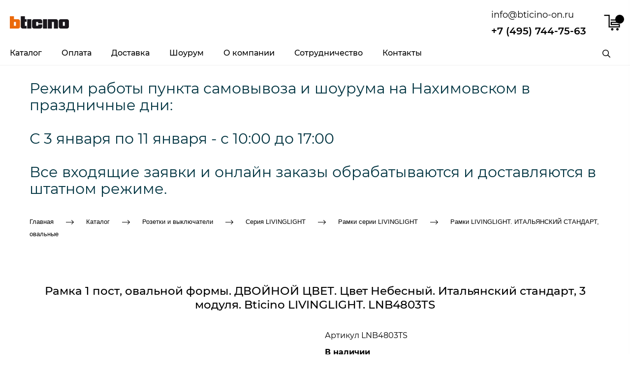

--- FILE ---
content_type: text/javascript
request_url: https://bticino-on.ru/assets/building_flat3-a2fb8967.js
body_size: 197131
content:
(()=>{var ml=Object.create;var Xi=Object.defineProperty;var gl=Object.getOwnPropertyDescriptor;var hl=Object.getOwnPropertyNames;var bl=Object.getPrototypeOf,_l=Object.prototype.hasOwnProperty;var pt=(c,n)=>()=>(c&&(n=c(c=0)),n);var Q=(c,n)=>()=>(n||c((n={exports:{}}).exports,n),n.exports),un=(c,n)=>{for(var s in n)Xi(c,s,{get:n[s],enumerable:!0})},vl=(c,n,s,r)=>{if(n&&typeof n=="object"||typeof n=="function")for(let l of hl(n))!_l.call(c,l)&&l!==s&&Xi(c,l,{get:()=>n[l],enumerable:!(r=gl(n,l))||r.enumerable});return c};var te=(c,n,s)=>(s=c!=null?ml(bl(c)):{},vl(n||!c||!c.__esModule?Xi(s,"default",{value:c,enumerable:!0}):s,c));var fn=Q(()=>{(function(){"use strict";if(typeof window!="object")return;if("IntersectionObserver"in window&&"IntersectionObserverEntry"in window&&"intersectionRatio"in window.IntersectionObserverEntry.prototype){"isIntersecting"in window.IntersectionObserverEntry.prototype||Object.defineProperty(window.IntersectionObserverEntry.prototype,"isIntersecting",{get:function(){return this.intersectionRatio>0}});return}function c(v){try{return v.defaultView&&v.defaultView.frameElement||null}catch(y){return null}}var n=(function(v){for(var y=v,k=c(y);k;)y=k.ownerDocument,k=c(y);return y})(window.document),s=[],r=null,l=null;function d(v){this.time=v.time,this.target=v.target,this.rootBounds=e(v.rootBounds),this.boundingClientRect=e(v.boundingClientRect),this.intersectionRect=e(v.intersectionRect||g()),this.isIntersecting=!!v.intersectionRect;var y=this.boundingClientRect,k=y.width*y.height,w=this.intersectionRect,x=w.width*w.height;k?this.intersectionRatio=Number((x/k).toFixed(4)):this.intersectionRatio=this.isIntersecting?1:0}function a(v,y){var k=y||{};if(typeof v!="function")throw new Error("callback must be a function");if(k.root&&k.root.nodeType!=1&&k.root.nodeType!=9)throw new Error("root must be a Document or Element");this._checkForIntersections=o(this._checkForIntersections.bind(this),this.THROTTLE_TIMEOUT),this._callback=v,this._observationTargets=[],this._queuedEntries=[],this._rootMarginValues=this._parseRootMargin(k.rootMargin),this.thresholds=this._initThresholds(k.threshold),this.root=k.root||null,this.rootMargin=this._rootMarginValues.map(function(w){return w.value+w.unit}).join(" "),this._monitoringDocuments=[],this._monitoringUnsubscribes=[]}a.prototype.THROTTLE_TIMEOUT=100,a.prototype.POLL_INTERVAL=null,a.prototype.USE_MUTATION_OBSERVER=!0,a._setupCrossOriginUpdater=function(){return r||(r=function(v,y){!v||!y?l=g():l=t(v,y),s.forEach(function(k){k._checkForIntersections()})}),r},a._resetCrossOriginUpdater=function(){r=null,l=null},a.prototype.observe=function(v){var y=this._observationTargets.some(function(k){return k.element==v});if(!y){if(!(v&&v.nodeType==1))throw new Error("target must be an Element");this._registerInstance(),this._observationTargets.push({element:v,entry:null}),this._monitorIntersections(v.ownerDocument),this._checkForIntersections()}},a.prototype.unobserve=function(v){this._observationTargets=this._observationTargets.filter(function(y){return y.element!=v}),this._unmonitorIntersections(v.ownerDocument),this._observationTargets.length==0&&this._unregisterInstance()},a.prototype.disconnect=function(){this._observationTargets=[],this._unmonitorAllIntersections(),this._unregisterInstance()},a.prototype.takeRecords=function(){var v=this._queuedEntries.slice();return this._queuedEntries=[],v},a.prototype._initThresholds=function(v){var y=v||[0];return Array.isArray(y)||(y=[y]),y.sort().filter(function(k,w,x){if(typeof k!="number"||isNaN(k)||k<0||k>1)throw new Error("threshold must be a number between 0 and 1 inclusively");return k!==x[w-1]})},a.prototype._parseRootMargin=function(v){var y=v||"0px",k=y.split(/\s+/).map(function(w){var x=/^(-?\d*\.?\d+)(px|%)$/.exec(w);if(!x)throw new Error("rootMargin must be specified in pixels or percent");return{value:parseFloat(x[1]),unit:x[2]}});return k[1]=k[1]||k[0],k[2]=k[2]||k[0],k[3]=k[3]||k[1],k},a.prototype._monitorIntersections=function(v){var y=v.defaultView;if(y&&this._monitoringDocuments.indexOf(v)==-1){var k=this._checkForIntersections,w=null,x=null;this.POLL_INTERVAL?w=y.setInterval(k,this.POLL_INTERVAL):(i(y,"resize",k,!0),i(v,"scroll",k,!0),this.USE_MUTATION_OBSERVER&&"MutationObserver"in y&&(x=new y.MutationObserver(k),x.observe(v,{attributes:!0,childList:!0,characterData:!0,subtree:!0}))),this._monitoringDocuments.push(v),this._monitoringUnsubscribes.push(function(){var C=v.defaultView;C&&(w&&C.clearInterval(w),m(C,"resize",k,!0)),m(v,"scroll",k,!0),x&&x.disconnect()});var P=this.root&&(this.root.ownerDocument||this.root)||n;if(v!=P){var S=c(v);S&&this._monitorIntersections(S.ownerDocument)}}},a.prototype._unmonitorIntersections=function(v){var y=this._monitoringDocuments.indexOf(v);if(y!=-1){var k=this.root&&(this.root.ownerDocument||this.root)||n,w=this._observationTargets.some(function(S){var C=S.element.ownerDocument;if(C==v)return!0;for(;C&&C!=k;){var E=c(C);if(C=E&&E.ownerDocument,C==v)return!0}return!1});if(!w){var x=this._monitoringUnsubscribes[y];if(this._monitoringDocuments.splice(y,1),this._monitoringUnsubscribes.splice(y,1),x(),v!=k){var P=c(v);P&&this._unmonitorIntersections(P.ownerDocument)}}}},a.prototype._unmonitorAllIntersections=function(){var v=this._monitoringUnsubscribes.slice(0);this._monitoringDocuments.length=0,this._monitoringUnsubscribes.length=0;for(var y=0;y<v.length;y++)v[y]()},a.prototype._checkForIntersections=function(){if(!(!this.root&&r&&!l)){var v=this._rootIsInDom(),y=v?this._getRootRect():g();this._observationTargets.forEach(function(k){var w=k.element,x=_(w),P=this._rootContainsTarget(w),S=k.entry,C=v&&P&&this._computeTargetAndRootIntersection(w,x,y),E=null;this._rootContainsTarget(w)?(!r||this.root)&&(E=y):E=g();var T=k.entry=new d({time:p(),target:w,boundingClientRect:x,rootBounds:E,intersectionRect:C});S?v&&P?this._hasCrossedThreshold(S,T)&&this._queuedEntries.push(T):S&&S.isIntersecting&&this._queuedEntries.push(T):this._queuedEntries.push(T)},this),this._queuedEntries.length&&this._callback(this.takeRecords(),this)}},a.prototype._computeTargetAndRootIntersection=function(v,y,k){if(window.getComputedStyle(v).display!="none"){for(var w=y,x=f(v),P=!1;!P&&x;){var S=null,C=x.nodeType==1?window.getComputedStyle(x):{};if(C.display=="none")return null;if(x==this.root||x.nodeType==9)if(P=!0,x==this.root||x==n)r&&!this.root?!l||l.width==0&&l.height==0?(x=null,S=null,w=null):S=l:S=k;else{var E=f(x),T=E&&_(E),G=E&&this._computeTargetAndRootIntersection(E,T,k);T&&G?(x=E,S=t(T,G)):(x=null,w=null)}else{var O=x.ownerDocument;x!=O.body&&x!=O.documentElement&&C.overflow!="visible"&&(S=_(x))}if(S&&(w=h(S,w)),!w)break;x=x&&f(x)}return w}},a.prototype._getRootRect=function(){var v;if(this.root&&!b(this.root))v=_(this.root);else{var y=b(this.root)?this.root:n,k=y.documentElement,w=y.body;v={top:0,left:0,right:k.clientWidth||w.clientWidth,width:k.clientWidth||w.clientWidth,bottom:k.clientHeight||w.clientHeight,height:k.clientHeight||w.clientHeight}}return this._expandRectByRootMargin(v)},a.prototype._expandRectByRootMargin=function(v){var y=this._rootMarginValues.map(function(w,x){return w.unit=="px"?w.value:w.value*(x%2?v.width:v.height)/100}),k={top:v.top-y[0],right:v.right+y[1],bottom:v.bottom+y[2],left:v.left-y[3]};return k.width=k.right-k.left,k.height=k.bottom-k.top,k},a.prototype._hasCrossedThreshold=function(v,y){var k=v&&v.isIntersecting?v.intersectionRatio||0:-1,w=y.isIntersecting?y.intersectionRatio||0:-1;if(k!==w)for(var x=0;x<this.thresholds.length;x++){var P=this.thresholds[x];if(P==k||P==w||P<k!=P<w)return!0}},a.prototype._rootIsInDom=function(){return!this.root||u(n,this.root)},a.prototype._rootContainsTarget=function(v){var y=this.root&&(this.root.ownerDocument||this.root)||n;return u(y,v)&&(!this.root||y==v.ownerDocument)},a.prototype._registerInstance=function(){s.indexOf(this)<0&&s.push(this)},a.prototype._unregisterInstance=function(){var v=s.indexOf(this);v!=-1&&s.splice(v,1)};function p(){return window.performance&&performance.now&&performance.now()}function o(v,y){var k=null;return function(){k||(k=setTimeout(function(){v(),k=null},y))}}function i(v,y,k,w){typeof v.addEventListener=="function"?v.addEventListener(y,k,w||!1):typeof v.attachEvent=="function"&&v.attachEvent("on"+y,k)}function m(v,y,k,w){typeof v.removeEventListener=="function"?v.removeEventListener(y,k,w||!1):typeof v.detatchEvent=="function"&&v.detatchEvent("on"+y,k)}function h(v,y){var k=Math.max(v.top,y.top),w=Math.min(v.bottom,y.bottom),x=Math.max(v.left,y.left),P=Math.min(v.right,y.right),S=P-x,C=w-k;return S>=0&&C>=0&&{top:k,bottom:w,left:x,right:P,width:S,height:C}||null}function _(v){var y;try{y=v.getBoundingClientRect()}catch(k){}return y?(y.width&&y.height||(y={top:y.top,right:y.right,bottom:y.bottom,left:y.left,width:y.right-y.left,height:y.bottom-y.top}),y):g()}function g(){return{top:0,bottom:0,left:0,right:0,width:0,height:0}}function e(v){return!v||"x"in v?v:{top:v.top,y:v.top,bottom:v.bottom,left:v.left,x:v.left,right:v.right,width:v.width,height:v.height}}function t(v,y){var k=y.top-v.top,w=y.left-v.left;return{top:k,left:w,height:y.height,width:y.width,bottom:k+y.height,right:w+y.width}}function u(v,y){for(var k=y;k;){if(k==v)return!0;k=f(k)}return!1}function f(v){var y=v.parentNode;return v.nodeType==9&&v!=n?c(v):(y&&y.assignedSlot&&(y=y.assignedSlot.parentNode),y&&y.nodeType==11&&y.host?y.host:y)}function b(v){return v&&v.nodeType===9}window.IntersectionObserver=a,window.IntersectionObserverEntry=d})()});var gn=Q((eo,mn)=>{"use strict";(function(c,n){typeof define=="function"&&define.amd?define(n):typeof eo=="object"?mn.exports=n():c.ResizeSensor=n()})(typeof window!="undefined"?window:eo,function(){if(typeof window=="undefined")return null;var c=typeof window!="undefined"&&window.Math==Math?window:typeof self!="undefined"&&self.Math==Math?self:Function("return this")(),n=c.requestAnimationFrame||c.mozRequestAnimationFrame||c.webkitRequestAnimationFrame||function(p){return c.setTimeout(p,20)};function s(p,o){var i=Object.prototype.toString.call(p),m=i==="[object Array]"||i==="[object NodeList]"||i==="[object HTMLCollection]"||i==="[object Object]"||typeof jQuery!="undefined"&&p instanceof jQuery||typeof Elements!="undefined"&&p instanceof Elements,h=0,_=p.length;if(m)for(;h<_;h++)o(p[h]);else o(p)}function r(p){if(!p.getBoundingClientRect)return{width:p.offsetWidth,height:p.offsetHeight};var o=p.getBoundingClientRect();return{width:Math.round(o.width),height:Math.round(o.height)}}function l(p,o){Object.keys(o).forEach(function(i){p.style[i]=o[i]})}var d=function(p,o){function i(){var h=[];this.add=function(e){h.push(e)};var _,g;this.call=function(e){for(_=0,g=h.length;_<g;_++)h[_].call(this,e)},this.remove=function(e){var t=[];for(_=0,g=h.length;_<g;_++)h[_]!==e&&t.push(h[_]);h=t},this.length=function(){return h.length}}function m(h,_){if(h){if(h.resizedAttached){h.resizedAttached.add(_);return}h.resizedAttached=new i,h.resizedAttached.add(_),h.resizeSensor=document.createElement("div"),h.resizeSensor.dir="ltr",h.resizeSensor.className="resize-sensor";var g={pointerEvents:"none",position:"absolute",left:"0px",top:"0px",right:"0px",bottom:"0px",overflow:"hidden",zIndex:"-1",visibility:"hidden",maxWidth:"100%"},e={position:"absolute",left:"0px",top:"0px",transition:"0s"};l(h.resizeSensor,g);var t=document.createElement("div");t.className="resize-sensor-expand",l(t,g);var u=document.createElement("div");l(u,e),t.appendChild(u);var f=document.createElement("div");f.className="resize-sensor-shrink",l(f,g);var b=document.createElement("div");l(b,e),l(b,{width:"200%",height:"200%"}),f.appendChild(b),h.resizeSensor.appendChild(t),h.resizeSensor.appendChild(f),h.appendChild(h.resizeSensor);var v=window.getComputedStyle(h),y=v?v.getPropertyValue("position"):null;y!=="absolute"&&y!=="relative"&&y!=="fixed"&&(h.style.position="relative");var k,w,x=r(h),P=0,S=0,C=!0,E=0,T=function(){var he=h.offsetWidth,ne=h.offsetHeight;u.style.width=he+10+"px",u.style.height=ne+10+"px",t.scrollLeft=he+10,t.scrollTop=ne+10,f.scrollLeft=he+10,f.scrollTop=ne+10},G=function(){if(C){var he=h.offsetWidth===0&&h.offsetHeight===0;if(he){E||(E=n(function(){E=0,G()}));return}else C=!1}T()};h.resizeSensor.resetSensor=G;var O=function(){w=0,k&&(P=x.width,S=x.height,h.resizedAttached&&h.resizedAttached.call(x))},H=function(){x=r(h),k=x.width!==P||x.height!==S,k&&!w&&(w=n(O)),G()},K=function(he,ne,le){he.attachEvent?he.attachEvent("on"+ne,le):he.addEventListener(ne,le)};K(t,"scroll",H),K(f,"scroll",H),n(G)}}s(p,function(h){m(h,o)}),this.detach=function(h){d.detach(p,h)},this.reset=function(){p.resizeSensor.resetSensor()}};if(d.reset=function(p){s(p,function(o){o.resizeSensor.resetSensor()})},d.detach=function(p,o){s(p,function(i){i&&(i.resizedAttached&&typeof o=="function"&&(i.resizedAttached.remove(o),i.resizedAttached.length())||i.resizeSensor&&(i.contains(i.resizeSensor)&&i.removeChild(i.resizeSensor),delete i.resizeSensor,delete i.resizedAttached))})},typeof MutationObserver!="undefined"){var a=new MutationObserver(function(p){for(var o in p)if(p.hasOwnProperty(o))for(var i=p[o].addedNodes,m=0;m<i.length;m++)i[m].resizeSensor&&d.reset(i[m])});document.addEventListener("DOMContentLoaded",function(p){a.observe(document.body,{childList:!0,subtree:!0})})}return d})});var bn=Q((Ai,hn)=>{(function(c,n){typeof Ai=="object"&&typeof hn!="undefined"?n(Ai):typeof define=="function"&&define.amd?define(["exports"],n):(c=c||self,n(c.StickySidebar={}))})(Ai,function(c){"use strict";var n=typeof window!="undefined"?window:typeof global!="undefined"?global:typeof self!="undefined"?self:{};function s(a){return a&&a.__esModule&&Object.prototype.hasOwnProperty.call(a,"default")?a.default:a}function r(a,p){return p={exports:{}},a(p,p.exports),p.exports}var l=r(function(a,p){(function(o,i){i(p)})(n,function(o){Object.defineProperty(o,"__esModule",{value:!0});function i(_,g){if(!(_ instanceof g))throw new TypeError("Cannot call a class as a function")}var m=(function(){function _(g,e){for(var t=0;t<e.length;t++){var u=e[t];u.enumerable=u.enumerable||!1,u.configurable=!0,"value"in u&&(u.writable=!0),Object.defineProperty(g,u.key,u)}}return function(g,e,t){return e&&_(g.prototype,e),t&&_(g,t),g}})();var h=(function(){var _=".stickySidebar",g={topSpacing:0,bottomSpacing:0,containerSelector:!1,scrollContainer:!1,innerWrapperSelector:".inner-wrapper-sticky",stickyClass:"is-affixed",minWidth:!1},e=(function(){function t(u){var f=this,b=arguments.length>1&&arguments[1]!==void 0?arguments[1]:{};if(i(this,t),this.options=t.extend(g,b),this.sidebar=typeof u=="string"?document.querySelector(u):u,typeof this.sidebar=="undefined")throw new Error("There is no specific sidebar element.");this.sidebarInner=!1,this.container=this.sidebar.parentElement,this.affixedType="STATIC",this.direction="down",this.support={transform:!1,transform3d:!1},this._initialized=!1,this._reStyle=!1,this._breakpoint=!1,this.dimensions={translateY:0,maxTranslateY:0,topSpacing:0,lastTopSpacing:0,bottomSpacing:0,lastBottomSpacing:0,sidebarHeight:0,sidebarWidth:0,containerTop:0,containerHeight:0,viewportHeight:0,viewportTop:0,lastViewportTop:0},["handleEvent"].forEach(function(v){f[v]=f[v].bind(f)}),this.initialize()}return m(t,[{key:"initialize",value:function(){var f=this;if(this._setSupportFeatures(),this.options.innerWrapperSelector&&(this.sidebarInner=this.sidebar.querySelector(this.options.innerWrapperSelector),this.sidebarInner===null&&(this.sidebarInner=!1)),!this.sidebarInner){var b=document.createElement("div");for(b.setAttribute("class","inner-wrapper-sticky"),this.sidebar.appendChild(b);this.sidebar.firstChild!=b;)b.appendChild(this.sidebar.firstChild);this.sidebarInner=this.sidebar.querySelector(".inner-wrapper-sticky")}if(this.options.containerSelector){var v=document.querySelectorAll(this.options.containerSelector);if(v=Array.prototype.slice.call(v),v.forEach(function(y,k){y.contains(f.sidebar)&&(f.container=y)}),!v.length)throw new Error("The container does not contains on the sidebar.")}this.scrollContainer=this.options.scrollContainer?document.querySelector(this.options.scrollContainer):void 0,typeof this.options.topSpacing!="function"&&(this.options.topSpacing=parseInt(this.options.topSpacing)||0),typeof this.options.bottomSpacing!="function"&&(this.options.bottomSpacing=parseInt(this.options.bottomSpacing)||0),this._widthBreakpoint(),this.calcDimensions(),this.stickyPosition(),this.bindEvents(),this._initialized=!0}},{key:"bindEvents",value:function(){var f=this;if(this.eventTarget=this.scrollContainer?this.scrollContainer:window,this.eventTarget.addEventListener("resize",this,{passive:!0,capture:!1}),this.eventTarget.addEventListener("scroll",this,{passive:!0,capture:!1}),this.sidebar.addEventListener("update"+_,this),typeof ResizeObserver!="undefined"){var b=new ResizeObserver(function(){return f.handleEvent()});b.observe(this.sidebarInner),b.observe(this.container)}}},{key:"handleEvent",value:function(f){this.updateSticky(f)}},{key:"calcDimensions",value:function(){if(!this._breakpoint){var f=this.dimensions;f.containerTop=t.offsetRelative(this.container).top,f.containerHeight=this.container.clientHeight,f.containerBottom=f.containerTop+f.containerHeight,f.sidebarHeight=this.sidebarInner.offsetHeight,f.sidebarWidth=this.sidebarInner.offsetWidth,f.viewportHeight=window.innerHeight,f.maxTranslateY=f.containerHeight-f.sidebarHeight,this._calcDimensionsWithScroll()}}},{key:"_calcDimensionsWithScroll",value:function(){var f=this.dimensions;f.sidebarLeft=t.offsetRelative(this.sidebar).left,this.scrollContainer?(f.viewportTop=this.scrollContainer.scrollTop,f.viewportLeft=this.scrollContainer.scrollLeft):(f.viewportTop=document.documentElement.scrollTop||document.body.scrollTop,f.viewportLeft=document.documentElement.scrollLeft||document.body.scrollLeft),f.viewportBottom=f.viewportTop+f.viewportHeight,f.topSpacing=this.options.topSpacing,f.bottomSpacing=this.options.bottomSpacing,typeof f.topSpacing=="function"&&(f.topSpacing=parseInt(f.topSpacing(this.sidebar))||0),typeof f.bottomSpacing=="function"&&(f.bottomSpacing=parseInt(f.bottomSpacing(this.sidebar))||0),this.affixedType==="VIEWPORT-TOP"?f.topSpacing<f.lastTopSpacing&&(f.translateY+=f.lastTopSpacing-f.topSpacing,this._reStyle=!0):this.affixedType==="VIEWPORT-BOTTOM"&&f.bottomSpacing<f.lastBottomSpacing&&(f.translateY+=f.lastBottomSpacing-f.bottomSpacing,this._reStyle=!0),f.lastTopSpacing=f.topSpacing,f.lastBottomSpacing=f.bottomSpacing}},{key:"isSidebarFitsViewport",value:function(){return this.dimensions.viewportHeight>=this.dimensions.lastBottomSpacing+this.dimensions.lastTopSpacing+this.dimensions.sidebarHeight}},{key:"observeScrollDir",value:function(){var f=this.dimensions;if(f.lastViewportTop!==f.viewportTop){var b=this.direction==="down"?Math.min:Math.max;f.viewportTop===b(f.viewportTop,f.lastViewportTop)&&(this.direction=this.direction==="down"?"up":"down")}}},{key:"getAffixType",value:function(){this._calcDimensionsWithScroll();var f=this.dimensions,b=f.viewportTop+f.topSpacing,v=this.affixedType;return b<=f.containerTop||f.containerHeight<=f.sidebarHeight?(f.translateY=0,v="STATIC"):v=this.direction==="up"?this._getAffixTypeScrollingUp():this._getAffixTypeScrollingDown(),f.translateY=Math.max(0,f.translateY),f.translateY=Math.min(f.containerHeight,f.translateY),f.translateY=Math.round(f.translateY),f.lastViewportTop=f.viewportTop,v}},{key:"_getAffixTypeScrollingDown",value:function(){var f=this.dimensions,b=f.sidebarHeight+f.containerTop,v=f.viewportTop+f.topSpacing,y=f.viewportBottom-f.bottomSpacing,k=this.affixedType;return this.isSidebarFitsViewport()?f.sidebarHeight+v>=f.containerBottom?(f.translateY=f.containerBottom-b,k="CONTAINER-BOTTOM"):v>=f.containerTop&&(f.translateY=v-f.containerTop,k="VIEWPORT-TOP"):f.containerBottom<=y?(f.translateY=f.containerBottom-b,k="CONTAINER-BOTTOM"):b+f.translateY<=y?(f.translateY=y-b,k="VIEWPORT-BOTTOM"):f.containerTop+f.translateY<=v&&f.translateY!==0&&f.maxTranslateY!==f.translateY&&(k="VIEWPORT-UNBOTTOM"),k}},{key:"_getAffixTypeScrollingUp",value:function(){var f=this.dimensions,b=f.sidebarHeight+f.containerTop,v=f.viewportTop+f.topSpacing,y=f.viewportBottom-f.bottomSpacing,k=this.affixedType;return v<=f.translateY+f.containerTop?(f.translateY=v-f.containerTop,k="VIEWPORT-TOP"):f.containerBottom<=y?(f.translateY=f.containerBottom-b,k="CONTAINER-BOTTOM"):this.isSidebarFitsViewport()||f.containerTop<=v&&f.translateY!==0&&f.maxTranslateY!==f.translateY&&(k="VIEWPORT-UNBOTTOM"),k}},{key:"_getStyle",value:function(f){if(typeof f!="undefined"){var b={inner:{},outer:{}},v=this.dimensions;switch(f){case"VIEWPORT-TOP":b.inner={position:"fixed",top:v.topSpacing,left:v.sidebarLeft-v.viewportLeft,width:v.sidebarWidth};break;case"VIEWPORT-BOTTOM":b.inner={position:"fixed",top:"auto",left:v.sidebarLeft,bottom:v.bottomSpacing,width:v.sidebarWidth};break;case"CONTAINER-BOTTOM":case"VIEWPORT-UNBOTTOM":var y=this._getTranslate(0,v.translateY+"px");y?b.inner={transform:y}:b.inner={position:"absolute",top:v.translateY,width:v.sidebarWidth};break}switch(f){case"VIEWPORT-TOP":case"VIEWPORT-BOTTOM":case"VIEWPORT-UNBOTTOM":case"CONTAINER-BOTTOM":b.outer={height:v.sidebarHeight,position:"relative"};break}return b.outer=t.extend({height:"",position:""},b.outer),b.inner=t.extend({position:"relative",top:"",left:"",bottom:"",width:"",transform:""},b.inner),b}}},{key:"stickyPosition",value:function(f){if(!this._breakpoint){f=this._reStyle||f||!1;var b=this.options.topSpacing,v=this.options.bottomSpacing,y=this.getAffixType(),k=this._getStyle(y);if((this.affixedType!=y||f)&&y){var w="affix."+y.toLowerCase().replace("viewport-","")+_;t.eventTrigger(this.sidebar,w),y==="STATIC"?t.removeClass(this.sidebar,this.options.stickyClass):t.addClass(this.sidebar,this.options.stickyClass);for(var x in k.outer){var P=typeof k.outer[x]=="number"?"px":"";this.sidebar.style[x]=k.outer[x]+P}for(var S in k.inner){var C=typeof k.inner[S]=="number"?"px":"";this.sidebarInner.style[S]=k.inner[S]+C}var E="affixed."+y.toLowerCase().replace("viewport-","")+_;t.eventTrigger(this.sidebar,E)}else this._initialized&&(this.sidebarInner.style.left=k.inner.left);this.affixedType=y}}},{key:"_widthBreakpoint",value:function(){window.innerWidth<=this.options.minWidth?(this._breakpoint=!0,this.affixedType="STATIC",this.sidebar.removeAttribute("style"),t.removeClass(this.sidebar,this.options.stickyClass),this.sidebarInner.removeAttribute("style")):this._breakpoint=!1}},{key:"updateSticky",value:function(){var f=this,b=arguments.length>0&&arguments[0]!==void 0?arguments[0]:{};this._running||(this._running=!0,(function(v){requestAnimationFrame(function(){switch(v){case"scroll":f._calcDimensionsWithScroll(),f.observeScrollDir(),f.stickyPosition();break;case"resize":default:f._widthBreakpoint(),f.calcDimensions(),f.stickyPosition(!0);break}f._running=!1})})(b.type))}},{key:"_setSupportFeatures",value:function(){var f=this.support;f.transform=t.supportTransform(),f.transform3d=t.supportTransform(!0)}},{key:"_getTranslate",value:function(){var f=arguments.length>0&&arguments[0]!==void 0?arguments[0]:0,b=arguments.length>1&&arguments[1]!==void 0?arguments[1]:0,v=arguments.length>2&&arguments[2]!==void 0?arguments[2]:0;return this.support.transform3d?"translate3d("+f+", "+b+", "+v+")":this.support.translate?"translate("+f+", "+b+")":!1}},{key:"destroy",value:function(){window.removeEventListener("resize",this,{capture:!1}),window.removeEventListener("scroll",this,{capture:!1}),this.sidebar.classList.remove(this.options.stickyClass),this.sidebar.style.minHeight="",this.sidebar.removeEventListener("update"+_,this);var f={inner:{},outer:{}};f.inner={position:"",top:"",left:"",bottom:"",width:"",transform:""},f.outer={height:"",position:""};for(var b in f.outer)this.sidebar.style[b]=f.outer[b];for(var v in f.inner)this.sidebarInner.style[v]=f.inner[v];this.options.resizeSensor&&typeof ResizeSensor!="undefined"&&(ResizeSensor.detach(this.sidebarInner,this.handleEvent),ResizeSensor.detach(this.container,this.handleEvent))}}],[{key:"supportTransform",value:function(f){var b=!1,v=f?"perspective":"transform",y=v.charAt(0).toUpperCase()+v.slice(1),k=["Webkit","Moz","O","ms"],w=document.createElement("support"),x=w.style;return(v+" "+k.join(y+" ")+y).split(" ").forEach(function(P,S){if(x[P]!==void 0)return b=P,!1}),b}},{key:"eventTrigger",value:function(f,b,v){try{var y=new CustomEvent(b,{detail:v})}catch(k){var y=document.createEvent("CustomEvent");y.initCustomEvent(b,!0,!0,v)}f.dispatchEvent(y)}},{key:"extend",value:function(f,b){var v={};for(var y in f)typeof b[y]!="undefined"?v[y]=b[y]:v[y]=f[y];return v}},{key:"offsetRelative",value:function(f){var b={left:0,top:0};do{var v=f.offsetTop,y=f.offsetLeft;isNaN(v)||(b.top+=v),isNaN(y)||(b.left+=y),f=f.tagName==="BODY"?f.parentElement:f.offsetParent}while(f);return b}},{key:"addClass",value:function(f,b){t.hasClass(f,b)||(f.classList?f.classList.add(b):f.className+=" "+b)}},{key:"removeClass",value:function(f,b){t.hasClass(f,b)&&(f.classList?f.classList.remove(b):f.className=f.className.replace(new RegExp("(^|\\b)"+b.split(" ").join("|")+"(\\b|$)","gi")," "))}},{key:"hasClass",value:function(f,b){return f.classList?f.classList.contains(b):new RegExp("(^| )"+b+"( |$)","gi").test(f.className)}},{key:"defaults",get:function(){return g}}]),t})();return e})();o.default=h,window.StickySidebar=h})}),d=s(l);c.default=d,c.__moduleExports=l,Object.defineProperty(c,"__esModule",{value:!0})})});var _n=Q(()=>{(function(){"use strict";var c={TAB:9,ENTER:13,ESC:27,SPACE:32,LEFT:37,UP:38,RIGHT:39,DOWN:40,SHIFT:16,CTRL:17,ALT:18,PAGE_UP:33,PAGE_DOWN:34,HOME:36,END:35,BACKSPACE:8,DELETE:46,COMMAND:91,MAP:{91:"COMMAND",8:"BACKSPACE",9:"TAB",13:"ENTER",16:"SHIFT",17:"CTRL",18:"ALT",19:"PAUSEBREAK",20:"CAPSLOCK",27:"ESC",32:"SPACE",33:"PAGE_UP",34:"PAGE_DOWN",35:"END",36:"HOME",37:"LEFT",38:"UP",39:"RIGHT",40:"DOWN",43:"+",44:"PRINTSCREEN",45:"INSERT",46:"DELETE",48:"0",49:"1",50:"2",51:"3",52:"4",53:"5",54:"6",55:"7",56:"8",57:"9",59:";",61:"=",65:"A",66:"B",67:"C",68:"D",69:"E",70:"F",71:"G",72:"H",73:"I",74:"J",75:"K",76:"L",77:"M",78:"N",79:"O",80:"P",81:"Q",82:"R",83:"S",84:"T",85:"U",86:"V",87:"W",88:"X",89:"Y",90:"Z",96:"0",97:"1",98:"2",99:"3",100:"4",101:"5",102:"6",103:"7",104:"8",105:"9",106:"*",107:"+",109:"-",110:".",111:"/",112:"F1",113:"F2",114:"F3",115:"F4",116:"F5",117:"F6",118:"F7",119:"F8",120:"F9",121:"F10",122:"F11",123:"F12",144:"NUMLOCK",145:"SCROLLLOCK",186:";",187:"=",188:",",189:"-",190:".",191:"/",192:"`",219:"[",220:"\\",221:"]",222:"'"},isControl:function(r){var l=r.which;switch(l){case c.COMMAND:case c.SHIFT:case c.CTRL:case c.ALT:return!0}return!!r.metaKey},isFunctionKey:function(r){return r=r.which?r.which:r,r>=112&&r<=123},isVerticalMovement:function(r){return~[c.UP,c.DOWN].indexOf(r)},isHorizontalMovement:function(r){return~[c.LEFT,c.RIGHT,c.BACKSPACE,c.DELETE].indexOf(r)}};angular.element.prototype.querySelectorAll===void 0&&(angular.element.prototype.querySelectorAll=function(r){return angular.element(this[0].querySelectorAll(r))}),angular.element.prototype.closest===void 0&&(angular.element.prototype.closest=function(r){for(var l=this[0],d=l.matches||l.webkitMatchesSelector||l.mozMatchesSelector||l.msMatchesSelector;l;){if(d.bind(l)(r))return l;l=l.parentElement}return!1});var n=0,s=angular.module("ui.select",[]).constant("uiSelectConfig",{theme:"bootstrap",searchEnabled:!0,sortable:!1,placeholder:"",refreshDelay:1e3,closeOnSelect:!0,generateId:function(){return n++},appendToBody:!1}).service("uiSelectMinErr",function(){var r=angular.$$minErr("ui.select");return function(){var l=r.apply(this,arguments),d=l.message.replace(new RegExp(`
http://errors.angularjs.org/.*`),"");return new Error(d)}}).directive("uisTranscludeAppend",function(){return{link:function(r,l,d,a,p){p(r,function(o){l.append(o)})}}}).filter("highlight",function(){function r(l){return l.replace(/([.?*+^$[\]\\(){}|-])/g,"\\$1")}return function(l,d){return d&&l?l.replace(new RegExp(r(d),"gi"),'<span class="ui-select-highlight">$&</span>'):l}}).factory("uisOffset",["$document","$window",function(r,l){return function(d){var a=d[0].getBoundingClientRect();return{width:a.width||d.prop("offsetWidth"),height:a.height||d.prop("offsetHeight"),top:a.top+(l.pageYOffset||r[0].documentElement.scrollTop),left:a.left+(l.pageXOffset||r[0].documentElement.scrollLeft)}}}]);s.directive("uiSelectChoices",["uiSelectConfig","uisRepeatParser","uiSelectMinErr","$compile",function(r,l,d,a){return{restrict:"EA",require:"^uiSelect",replace:!0,transclude:!0,templateUrl:function(p){var o=p.parent().attr("theme")||r.theme;return o+"/choices.tpl.html"},compile:function(p,o){if(!o.repeat)throw d("repeat","Expected 'repeat' expression.");return function(m,h,_,g,e){var t=_.groupBy,u=_.groupFilter;if(g.parseRepeatAttr(_.repeat,t,u),g.disableChoiceExpression=_.uiDisableChoice,g.onHighlightCallback=_.onHighlight,t){var f=h.querySelectorAll(".ui-select-choices-group");if(f.length!==1)throw d("rows","Expected 1 .ui-select-choices-group but got '{0}'.",f.length);f.attr("ng-repeat",l.getGroupNgRepeatExpression())}var b=h.querySelectorAll(".ui-select-choices-row");if(b.length!==1)throw d("rows","Expected 1 .ui-select-choices-row but got '{0}'.",b.length);b.attr("ng-repeat",l.getNgRepeatExpression(g.parserResult.itemName,"$select.items",g.parserResult.trackByExp,t)).attr("ng-if","$select.open").attr("ng-mouseenter","$select.setActiveItem("+g.parserResult.itemName+")").attr("ng-click","$select.select("+g.parserResult.itemName+",false,$event)");var v=h.querySelectorAll(".ui-select-choices-row-inner");if(v.length!==1)throw d("rows","Expected 1 .ui-select-choices-row-inner but got '{0}'.",v.length);v.attr("uis-transclude-append",""),a(h,e)(m),m.$watch("$select.search",function(y){y&&!g.open&&g.multiple&&g.activate(!1,!0),g.activeIndex=g.tagging.isActivated?-1:0,g.refresh(_.refresh)}),_.$observe("refreshDelay",function(){var y=m.$eval(_.refreshDelay);g.refreshDelay=y!==void 0?y:r.refreshDelay})}}}}]),s.controller("uiSelectCtrl",["$scope","$element","$timeout","$filter","uisRepeatParser","uiSelectMinErr","uiSelectConfig",function(r,l,d,a,p,o,i){var m=this,h="";if(m.placeholder=i.placeholder,m.searchEnabled=i.searchEnabled,m.sortable=i.sortable,m.refreshDelay=i.refreshDelay,m.removeSelected=!1,m.closeOnSelect=!0,m.search=h,m.activeIndex=0,m.items=[],m.open=!1,m.focus=!1,m.disabled=!1,m.selected=void 0,m.focusser=void 0,m.resetSearchInput=!0,m.multiple=void 0,m.disableChoiceExpression=void 0,m.tagging={isActivated:!1,fct:void 0},m.taggingTokens={isActivated:!1,tokens:void 0},m.lockChoiceExpression=void 0,m.clickTriggeredSelect=!1,m.$filter=a,m.searchInput=l.querySelectorAll("input.ui-select-search"),m.searchInput.length!==1)throw o("searchInput","Expected 1 input.ui-select-search but got '{0}'.",m.searchInput.length);m.isEmpty=function(){return angular.isUndefined(m.selected)||m.selected===null||m.selected===""};function _(){(m.resetSearchInput||m.resetSearchInput===void 0&&i.resetSearchInput)&&(m.search=h,m.selected&&m.items.length&&!m.multiple&&(m.activeIndex=m.items.indexOf(m.selected)))}function g(b,v){var y,k,w=[];for(y=0;y<v.length;y++)for(k=0;k<b.length;k++)b[k].name==[v[y]]&&w.push(b[k]);return w}m.activate=function(b,v){!m.disabled&&!m.open&&(v||_(),r.$broadcast("uis:activate"),m.open=!0,m.activeIndex=m.activeIndex>=m.items.length?0:m.activeIndex,m.activeIndex===-1&&m.taggingLabel!==!1&&(m.activeIndex=0),d(function(){m.search=b||m.search,m.searchInput[0].focus()}))},m.findGroupByName=function(b){return m.groups&&m.groups.filter(function(v){return v.name===b})[0]},m.parseRepeatAttr=function(b,v,y){function k(x){var P=r.$eval(v);if(m.groups=[],angular.forEach(x,function(C){var E=angular.isFunction(P)?P(C):C[P],T=m.findGroupByName(E);T?T.items.push(C):m.groups.push({name:E,items:[C]})}),y){var S=r.$eval(y);angular.isFunction(S)?m.groups=S(m.groups):angular.isArray(S)&&(m.groups=g(m.groups,S))}m.items=[],m.groups.forEach(function(C){m.items=m.items.concat(C.items)})}function w(x){m.items=x}m.setItemsFn=v?k:w,m.parserResult=p.parse(b),m.isGrouped=!!v,m.itemProperty=m.parserResult.itemName,m.refreshItems=function(x){x=x||m.parserResult.source(r);var P=m.selected;if(angular.isArray(P)&&!P.length||!m.removeSelected)m.setItemsFn(x);else if(x!==void 0){var S=x.filter(function(C){return P.indexOf(C)<0});m.setItemsFn(S)}},r.$watchCollection(m.parserResult.source,function(x){if(x==null)m.items=[];else if(angular.isArray(x))m.refreshItems(x),m.ngModel.$modelValue=null;else throw o("items","Expected an array but got '{0}'.",x)})};var e;m.refresh=function(b){b!==void 0&&(e&&d.cancel(e),e=d(function(){r.$eval(b)},m.refreshDelay))},m.setActiveItem=function(b){m.activeIndex=m.items.indexOf(b)},m.isActive=function(b){if(!m.open)return!1;var v=m.items.indexOf(b[m.itemProperty]),y=v===m.activeIndex;return!y||v<0&&m.taggingLabel!==!1||v<0&&m.taggingLabel===!1?!1:(y&&!angular.isUndefined(m.onHighlightCallback)&&b.$eval(m.onHighlightCallback),y)},m.isDisabled=function(b){if(m.open){var v=m.items.indexOf(b[m.itemProperty]),y=!1,k;return v>=0&&!angular.isUndefined(m.disableChoiceExpression)&&(k=m.items[v],y=!!b.$eval(m.disableChoiceExpression),k._uiSelectChoiceDisabled=y),y}},m.select=function(b,v,y){if(b===void 0||!b._uiSelectChoiceDisabled){if(!m.items&&!m.search)return;if(!b||!b._uiSelectChoiceDisabled){if(m.tagging.isActivated){if(m.taggingLabel===!1)if(m.activeIndex<0){if(b=m.tagging.fct!==void 0?m.tagging.fct(m.search):m.search,!b||angular.equals(m.items[0],b))return}else b=m.items[m.activeIndex];else if(m.activeIndex===0){if(b===void 0)return;if(m.tagging.fct!==void 0&&typeof b=="string"){if(b=m.tagging.fct(m.search),!b)return}else typeof b=="string"&&(b=b.replace(m.taggingLabel,"").trim())}if(m.selected&&angular.isArray(m.selected)&&m.selected.filter(function(w){return angular.equals(w,b)}).length>0){m.close(v);return}}r.$broadcast("uis:select",b);var k={};k[m.parserResult.itemName]=b,d(function(){m.onSelectCallback(r,{$item:b,$model:m.parserResult.modelMapper(r,k)})}),m.closeOnSelect&&m.close(v),y&&y.type==="click"&&(m.clickTriggeredSelect=!0)}}},m.close=function(b){m.open&&(m.ngModel&&m.ngModel.$setTouched&&m.ngModel.$setTouched(),_(),m.open=!1,r.$broadcast("uis:close",b))},m.setFocus=function(){m.focus||m.focusInput[0].focus()},m.clear=function(b){m.select(void 0),b.stopPropagation(),d(function(){m.focusser[0].focus()},0,!1)},m.toggle=function(b){m.open?(m.close(),b.preventDefault(),b.stopPropagation()):m.activate()},m.isLocked=function(b,v){var y,k=m.selected[v];return k&&!angular.isUndefined(m.lockChoiceExpression)&&(y=!!b.$eval(m.lockChoiceExpression),k._uiSelectChoiceLocked=y),y};var t=null;m.sizeSearchInput=function(){var b=m.searchInput[0],v=m.searchInput.parent().parent()[0],y=function(){return v.clientWidth*!!b.offsetParent},k=function(w){if(w===0)return!1;var x=w-b.offsetLeft-10;return x<50&&(x=w),m.searchInput.css("width",x+"px"),!0};m.searchInput.css("width","10px"),d(function(){t===null&&!k(y())&&(t=r.$watch(y,function(w){k(w)&&(t(),t=null)}))})};function u(b){var v=!0;switch(b){case c.DOWN:!m.open&&m.multiple?m.activate(!1,!0):m.activeIndex<m.items.length-1&&m.activeIndex++;break;case c.UP:!m.open&&m.multiple?m.activate(!1,!0):(m.activeIndex>0||m.search.length===0&&m.tagging.isActivated&&m.activeIndex>-1)&&m.activeIndex--;break;case c.TAB:(!m.multiple||m.open)&&m.select(m.items[m.activeIndex],!0);break;case c.ENTER:m.open&&(m.tagging.isActivated||m.activeIndex>=0)?m.select(m.items[m.activeIndex]):m.activate(!1,!0);break;case c.ESC:m.close();break;default:v=!1}return v}m.searchInput.on("keydown",function(b){var v=b.which;r.$apply(function(){var y=!1;if((m.items.length>0||m.tagging.isActivated)&&(u(v),m.taggingTokens.isActivated)){for(var k=0;k<m.taggingTokens.tokens.length;k++)m.taggingTokens.tokens[k]===c.MAP[b.keyCode]&&m.search.length>0&&(y=!0);y&&d(function(){m.searchInput.triggerHandler("tagged");var w=m.search.replace(c.MAP[b.keyCode],"").trim();m.tagging.fct&&(w=m.tagging.fct(w)),w&&m.select(w,!0)})}}),c.isVerticalMovement(v)&&m.items.length>0&&f(),(v===c.ENTER||v===c.ESC)&&(b.preventDefault(),b.stopPropagation())}),m.searchInput.on("paste",function(b){var v=b.originalEvent.clipboardData.getData("text/plain");if(v&&v.length>0&&m.taggingTokens.isActivated&&m.tagging.fct){var y=v.split(m.taggingTokens.tokens[0]);y&&y.length>0&&(angular.forEach(y,function(k){var w=m.tagging.fct(k);w&&m.select(w,!0)}),b.preventDefault(),b.stopPropagation())}}),m.searchInput.on("tagged",function(){d(function(){_()})});function f(){var b=l.querySelectorAll(".ui-select-choices-content"),v=b.querySelectorAll(".ui-select-choices-row");if(v.length<1)throw o("choices","Expected multiple .ui-select-choices-row but got '{0}'.",v.length);if(!(m.activeIndex<0)){var y=v[m.activeIndex],k=y.offsetTop+y.clientHeight-b[0].scrollTop,w=b[0].offsetHeight;k>w?b[0].scrollTop+=k-w:k<y.clientHeight&&(m.isGrouped&&m.activeIndex===0?b[0].scrollTop=0:b[0].scrollTop-=y.clientHeight-k)}}r.$on("$destroy",function(){m.searchInput.off("keyup keydown tagged blur paste")})}]),s.directive("uiSelect",["$document","uiSelectConfig","uiSelectMinErr","uisOffset","$compile","$parse","$timeout",function(r,l,d,a,p,o,i){return{restrict:"EA",templateUrl:function(m,h){var _=h.theme||l.theme;return _+(angular.isDefined(h.multiple)?"/select-multiple.tpl.html":"/select.tpl.html")},replace:!0,transclude:!0,require:["uiSelect","^ngModel"],scope:!0,controller:"uiSelectCtrl",controllerAs:"$select",compile:function(m,h){return angular.isDefined(h.multiple)?m.append("<ui-select-multiple/>").removeAttr("multiple"):m.append("<ui-select-single/>"),function(_,g,e,t,u){var f=t[0],b=t[1];f.generatedId=l.generateId(),f.baseTitle=e.title||"Select box",f.focusserTitle=f.baseTitle+" focus",f.focusserId="focusser-"+f.generatedId,f.closeOnSelect=(function(){return angular.isDefined(e.closeOnSelect)?o(e.closeOnSelect)():l.closeOnSelect})(),f.onSelectCallback=o(e.onSelect),f.onRemoveCallback=o(e.onRemove),f.ngModel=b,f.choiceGrouped=function(E){return f.isGrouped&&E&&E.name},e.tabindex&&e.$observe("tabindex",function(E){f.focusInput.attr("tabindex",E),g.removeAttr("tabindex")}),_.$watch("searchEnabled",function(){var E=_.$eval(e.searchEnabled);f.searchEnabled=E!==void 0?E:l.searchEnabled}),_.$watch("sortable",function(){var E=_.$eval(e.sortable);f.sortable=E!==void 0?E:l.sortable}),e.$observe("disabled",function(){f.disabled=e.disabled!==void 0?e.disabled:!1}),e.$observe("resetSearchInput",function(){var E=_.$eval(e.resetSearchInput);f.resetSearchInput=E!==void 0?E:!0}),e.$observe("tagging",function(){if(e.tagging!==void 0){var E=_.$eval(e.tagging);f.tagging={isActivated:!0,fct:E!==!0?E:void 0}}else f.tagging={isActivated:!1,fct:void 0}}),e.$observe("taggingLabel",function(){e.tagging!==void 0&&(e.taggingLabel==="false"?f.taggingLabel=!1:f.taggingLabel=e.taggingLabel!==void 0?e.taggingLabel:"(new)")}),e.$observe("taggingTokens",function(){if(e.tagging!==void 0){var E=e.taggingTokens!==void 0?e.taggingTokens.split("|"):[",","ENTER"];f.taggingTokens={isActivated:!0,tokens:E}}}),angular.isDefined(e.autofocus)&&i(function(){f.setFocus()}),angular.isDefined(e.focusOn)&&_.$on(e.focusOn,function(){i(function(){f.setFocus()})});function v(E){if(f.open){var T=!1;if(window.jQuery?T=window.jQuery.contains(g[0],E.target):T=g[0].contains(E.target),!T&&!f.clickTriggeredSelect){var G=["input","button","textarea"],O=angular.element(E.target).scope(),H=O&&O.$select&&O.$select!==f;H||(H=~G.indexOf(E.target.tagName.toLowerCase())),f.close(H),_.$digest()}f.clickTriggeredSelect=!1}}r.on("click",v),_.$on("$destroy",function(){r.off("click",v)}),u(_,function(E){var T=angular.element("<div>").append(E),G=T.querySelectorAll(".ui-select-match");if(G.removeAttr("ui-select-match"),G.removeAttr("data-ui-select-match"),G.length!==1)throw d("transcluded","Expected 1 .ui-select-match but got '{0}'.",G.length);g.querySelectorAll(".ui-select-match").replaceWith(G);var O=T.querySelectorAll(".ui-select-choices");if(O.removeAttr("ui-select-choices"),O.removeAttr("data-ui-select-choices"),O.length!==1)throw d("transcluded","Expected 1 .ui-select-choices but got '{0}'.",O.length);g.querySelectorAll(".ui-select-choices").replaceWith(O)});var y=_.$eval(e.appendToBody);(y!==void 0?y:l.appendToBody)&&(_.$watch("$select.open",function(E){E?x():P()}),_.$on("$destroy",function(){P()}));var k=null,w="";function x(){var E=a(g);k=angular.element('<div class="ui-select-placeholder"></div>'),k[0].style.width=E.width+"px",k[0].style.height=E.height+"px",g.after(k),w=g[0].style.width,r.find("body").append(g),g[0].style.position="absolute",g[0].style.left=E.left+"px",g[0].style.top=E.top+"px",g[0].style.width=E.width+"px"}function P(){k!==null&&(k.replaceWith(g),k=null,g[0].style.position="",g[0].style.left="",g[0].style.top="",g[0].style.width=w)}var S=null,C="direction-up";_.$watch("$select.open",function(E){if(E){if(S=angular.element(g).querySelectorAll(".ui-select-dropdown"),S===null)return;S[0].style.visibility="hidden",i(function(){var T=a(g),G=a(S);T.top+T.height+G.height>r[0].documentElement.scrollTop+r[0].documentElement.clientHeight&&(S[0].style.position="absolute",S[0].style.top=G.height*-1+"px",g.addClass(C)),S[0].style.visibility=""})}else{if(S===null)return;S[0].style.position="",S[0].style.top="",g.removeClass(C)}})}}}}]),s.directive("uiSelectMatch",["uiSelectConfig",function(r){return{restrict:"EA",require:"^uiSelect",replace:!0,transclude:!0,templateUrl:function(l){var d=l.parent().attr("theme")||r.theme,a=l.parent().attr("multiple");return d+(a?"/match-multiple.tpl.html":"/match.tpl.html")},link:function(l,d,a,p){p.lockChoiceExpression=a.uiLockChoice,a.$observe("placeholder",function(i){p.placeholder=i!==void 0?i:r.placeholder});function o(i){p.allowClear=angular.isDefined(i)?i===""?!0:i.toLowerCase()==="true":!1}a.$observe("allowClear",o),o(a.allowClear),p.multiple&&p.sizeSearchInput()}}}]),s.directive("uiSelectMultiple",["uiSelectMinErr","$timeout",function(r,l){return{restrict:"EA",require:["^uiSelect","^ngModel"],controller:["$scope","$timeout",function(d,a){var p=this,o=d.$select,i;d.$evalAsync(function(){i=d.ngModel}),p.activeMatchIndex=-1,p.updateModel=function(){i.$setViewValue(Date.now()),p.refreshComponent()},p.refreshComponent=function(){o.refreshItems(),o.sizeSearchInput()},p.removeChoice=function(m){var h=o.selected[m];if(!h._uiSelectChoiceLocked){var _={};_[o.parserResult.itemName]=h,o.selected.splice(m,1),p.activeMatchIndex=-1,o.sizeSearchInput(),a(function(){o.onRemoveCallback(d,{$item:h,$model:o.parserResult.modelMapper(d,_)})}),p.updateModel()}},p.getPlaceholder=function(){if(!o.selected.length)return o.placeholder}}],controllerAs:"$selectMultiple",link:function(d,a,p,o){var i=o[0],m=d.ngModel=o[1],h=d.$selectMultiple;i.multiple=!0,i.removeSelected=!0,i.focusInput=i.searchInput,m.$parsers.unshift(function(){for(var u={},f,b=[],v=i.selected.length-1;v>=0;v--)u={},u[i.parserResult.itemName]=i.selected[v],f=i.parserResult.modelMapper(d,u),b.unshift(f);return b}),m.$formatters.unshift(function(u){var f=i.parserResult.source(d,{$select:{search:""}}),b={},v;if(!f)return u;var y=[],k=function(x,P){if(!(!x||!x.length)){for(var S=x.length-1;S>=0;S--){if(b[i.parserResult.itemName]=x[S],v=i.parserResult.modelMapper(d,b),i.parserResult.trackByExp){var C=/\.(.+)/.exec(i.parserResult.trackByExp);if(C.length>0&&v[C[1]]==P[C[1]])return y.unshift(x[S]),!0}if(angular.equals(v,P))return y.unshift(x[S]),!0}return!1}};if(!u)return y;for(var w=u.length-1;w>=0;w--)k(i.selected,u[w])||k(f,u[w])||y.unshift(u[w]);return y}),d.$watchCollection(function(){return m.$modelValue},function(u,f){f!=u&&(m.$modelValue=null,h.refreshComponent())}),m.$render=function(){if(!angular.isArray(m.$viewValue))if(angular.isUndefined(m.$viewValue)||m.$viewValue===null)i.selected=[];else throw r("multiarr","Expected model value to be array but got '{0}'",m.$viewValue);i.selected=m.$viewValue,d.$evalAsync()},d.$on("uis:select",function(u,f){i.selected.push(f),h.updateModel()}),d.$on("uis:activate",function(){h.activeMatchIndex=-1}),d.$watch("$select.disabled",function(u,f){f&&!u&&i.sizeSearchInput()}),i.searchInput.on("keydown",function(u){var f=u.which;d.$apply(function(){var b=!1;c.isHorizontalMovement(f)&&(b=g(f)),b&&f!=c.TAB&&(u.preventDefault(),u.stopPropagation())})});function _(u){return angular.isNumber(u.selectionStart)?u.selectionStart:u.value.length}function g(u){var f=_(i.searchInput[0]),b=i.selected.length,v=0,y=b-1,k=h.activeMatchIndex,w=h.activeMatchIndex+1,x=h.activeMatchIndex-1,P=k;if(f>0||i.search.length&&u==c.RIGHT)return!1;i.close();function S(){switch(u){case c.LEFT:return~h.activeMatchIndex?x:y;case c.RIGHT:return!~h.activeMatchIndex||k===y?(i.activate(),!1):w;case c.BACKSPACE:return~h.activeMatchIndex?(h.removeChoice(k),x):y;case c.DELETE:return~h.activeMatchIndex?(h.removeChoice(h.activeMatchIndex),k):!1}}return P=S(),!i.selected.length||P===!1?h.activeMatchIndex=-1:h.activeMatchIndex=Math.min(y,Math.max(v,P)),!0}i.searchInput.on("keyup",function(u){if(c.isVerticalMovement(u.which)||d.$evalAsync(function(){i.activeIndex=i.taggingLabel===!1?-1:0}),i.tagging.isActivated&&i.search.length>0){if(u.which===c.TAB||c.isControl(u)||c.isFunctionKey(u)||u.which===c.ESC||c.isVerticalMovement(u.which)||(i.activeIndex=i.taggingLabel===!1?-1:0,i.taggingLabel===!1))return;var f=angular.copy(i.items),b=angular.copy(i.items),v,y,k=!1,w=-1,x,P;if(i.tagging.fct!==void 0){if(x=i.$filter("filter")(f,{isTag:!0}),x.length>0&&(P=x[0]),f.length>0&&P&&(k=!0,f=f.slice(1,f.length),b=b.slice(1,b.length)),v=i.tagging.fct(i.search),v.isTag=!0,b.filter(function(S){return angular.equals(S,i.tagging.fct(i.search))}).length>0)return;v.isTag=!0}else{if(x=i.$filter("filter")(f,function(S){return S.match(i.taggingLabel)}),x.length>0&&(P=x[0]),y=f[0],y!==void 0&&f.length>0&&P&&(k=!0,f=f.slice(1,f.length),b=b.slice(1,b.length)),v=i.search+" "+i.taggingLabel,t(i.selected,i.search)>-1)return;if(e(b.concat(i.selected))){k&&(f=b,d.$evalAsync(function(){i.activeIndex=0,i.items=f}));return}if(e(b)){k&&(i.items=b.slice(1,b.length));return}}k&&(w=t(i.selected,v)),w>-1?f=f.slice(w+1,f.length-1):(f=[],f.push(v),f=f.concat(b)),d.$evalAsync(function(){i.activeIndex=0,i.items=f})}});function e(u){if(u===void 0||i.search===void 0)return!1;var f=u.filter(function(b){return i.search.toUpperCase()===void 0||b===void 0?!1:b.toUpperCase()===i.search.toUpperCase()}).length>0;return f}function t(u,f){var b=-1;if(angular.isArray(u))for(var v=angular.copy(u),y=0;y<v.length;y++)if(i.tagging.fct===void 0)v[y]+" "+i.taggingLabel===f&&(b=y);else{var k=v[y];k.isTag=!0,angular.equals(k,f)&&(b=y)}return b}i.searchInput.on("blur",function(){l(function(){h.activeMatchIndex=-1})})}}}]),s.directive("uiSelectSingle",["$timeout","$compile",function(r,l){return{restrict:"EA",require:["^uiSelect","^ngModel"],link:function(d,a,p,o){var i=o[0],m=o[1];m.$parsers.unshift(function(_){var g={},e;return g[i.parserResult.itemName]=_,e=i.parserResult.modelMapper(d,g),e}),m.$formatters.unshift(function(_){var g=i.parserResult.source(d,{$select:{search:""}}),e={},t;if(g){var u=function(b){return e[i.parserResult.itemName]=b,t=i.parserResult.modelMapper(d,e),t==_};if(i.selected&&u(i.selected))return i.selected;for(var f=g.length-1;f>=0;f--)if(u(g[f]))return g[f]}return _}),d.$watch("$select.selected",function(_){m.$viewValue!==_&&m.$setViewValue(_)}),m.$render=function(){i.selected=m.$viewValue},d.$on("uis:select",function(_,g){i.selected=g}),d.$on("uis:close",function(_,g){r(function(){i.focusser.prop("disabled",!1),g||i.focusser[0].focus()},0,!1)}),d.$on("uis:activate",function(){h.prop("disabled",!0)});var h=angular.element("<input ng-disabled='$select.disabled' class='ui-select-focusser ui-select-offscreen' type='text' id='{{ $select.focusserId }}' aria-label='{{ $select.focusserTitle }}' aria-haspopup='true' role='button' />");l(h)(d),i.focusser=h,i.focusInput=h,a.parent().append(h),h.bind("focus",function(){d.$evalAsync(function(){i.focus=!0})}),h.bind("blur",function(){d.$evalAsync(function(){i.focus=!1})}),h.bind("keydown",function(_){if(_.which===c.BACKSPACE){_.preventDefault(),_.stopPropagation(),i.select(void 0),d.$apply();return}_.which===c.TAB||c.isControl(_)||c.isFunctionKey(_)||_.which===c.ESC||((_.which==c.DOWN||_.which==c.UP||_.which==c.ENTER||_.which==c.SPACE)&&(_.preventDefault(),_.stopPropagation(),i.activate()),d.$digest())}),h.bind("keyup input",function(_){_.which===c.TAB||c.isControl(_)||c.isFunctionKey(_)||_.which===c.ESC||_.which==c.ENTER||_.which===c.BACKSPACE||(i.activate(h.val()),h.val(""),d.$digest())})}}}]),s.directive("uiSelectSort",["$timeout","uiSelectConfig","uiSelectMinErr",function(r,l,d){return{require:"^uiSelect",link:function(a,p,o,i){if(a[o.uiSelectSort]===null)throw d("sort","Expected a list to sort");var m=angular.extend({axis:"horizontal"},a.$eval(o.uiSelectSortOptions)),h=m.axis,_="dragging",g="dropping",e="dropping-before",t="dropping-after";a.$watch(function(){return i.sortable},function(k){k?p.attr("draggable",!0):p.removeAttr("draggable")}),p.on("dragstart",function(k){p.addClass(_),(k.dataTransfer||k.originalEvent.dataTransfer).setData("text/plain",a.$index)}),p.on("dragend",function(){p.removeClass(_)});var u=function(k,w){this.splice(w,0,this.splice(k,1)[0])},f=function(k){k.preventDefault();var w=h==="vertical"?k.offsetY||k.layerY||(k.originalEvent?k.originalEvent.offsetY:0):k.offsetX||k.layerX||(k.originalEvent?k.originalEvent.offsetX:0);w<this[h==="vertical"?"offsetHeight":"offsetWidth"]/2?(p.removeClass(t),p.addClass(e)):(p.removeClass(e),p.addClass(t))},b,v=function(k){k.preventDefault();var w=parseInt((k.dataTransfer||k.originalEvent.dataTransfer).getData("text/plain"),10);r.cancel(b),b=r(function(){y(w)},20)},y=function(k){var w=a.$eval(o.uiSelectSort),x=w[k],P=null;p.hasClass(e)?k<a.$index?P=a.$index-1:P=a.$index:k<a.$index?P=a.$index:P=a.$index+1,u.apply(w,[k,P]),a.$apply(function(){a.$emit("uiSelectSort:change",{array:w,item:x,from:k,to:P})}),p.removeClass(g),p.removeClass(e),p.removeClass(t),p.off("drop",v)};p.on("dragenter",function(){p.hasClass(_)||(p.addClass(g),p.on("dragover",f),p.on("drop",v))}),p.on("dragleave",function(k){k.target==p&&(p.removeClass(g),p.removeClass(e),p.removeClass(t),p.off("dragover",f),p.off("drop",v))})}}}]),s.service("uisRepeatParser",["uiSelectMinErr","$parse",function(r,l){var d=this;d.parse=function(a){var p=a.match(/^\s*(?:([\s\S]+?)\s+as\s+)?([\S]+?)\s+in\s+([\s\S]+?)(?:\s+track\s+by\s+([\s\S]+?))?\s*$/);if(!p)throw r("iexp","Expected expression in form of '_item_ in _collection_[ track by _id_]' but got '{0}'.",a);return{itemName:p[2],source:l(p[3]),trackByExp:p[4],modelMapper:l(p[1]||p[2])}},d.getGroupNgRepeatExpression=function(){return"$group in $select.groups"},d.getNgRepeatExpression=function(a,p,o,i){var m=a+" in "+(i?"$group.items":p);return o&&(m+=" track by "+o),m}}])})();angular.module("ui.select").run(["$templateCache",function(c){c.put("bootstrap/choices.tpl.html",'<ul class="ui-select-choices ui-select-choices-content ui-select-dropdown dropdown-menu" role="listbox" ng-show="$select.items.length > 0"><li class="ui-select-choices-group" id="ui-select-choices-{{ $select.generatedId }}"><div class="divider" ng-show="$select.isGrouped && $index > 0"></div><div ng-show="$select.isGrouped" class="ui-select-choices-group-label dropdown-header" ng-bind="$group.name"></div><div id="ui-select-choices-row-{{ $select.generatedId }}-{{$index}}" class="ui-select-choices-row" ng-class="{active: $select.isActive(this), disabled: $select.isDisabled(this)}" role="option"><a href="javascript:void(0)" class="ui-select-choices-row-inner"></a></div></li></ul>'),c.put("bootstrap/match-multiple.tpl.html",`<span class="ui-select-match"><span ng-repeat="$item in $select.selected"><span class="ui-select-match-item btn btn-default btn-xs" tabindex="-1" type="button" ng-disabled="$select.disabled" ng-click="$selectMultiple.activeMatchIndex = $index;" ng-class="{'btn-primary':$selectMultiple.activeMatchIndex === $index, 'select-locked':$select.isLocked(this, $index)}" ui-select-sort="$select.selected"><span class="close ui-select-match-close" ng-hide="$select.disabled" ng-click="$selectMultiple.removeChoice($index)">&nbsp;&times;</span> <span uis-transclude-append=""></span></span></span></span>`),c.put("bootstrap/match.tpl.html",`<div class="ui-select-match" ng-hide="$select.open" ng-disabled="$select.disabled" ng-class="{'btn-default-focus':$select.focus}"><span tabindex="-1" class="btn btn-default form-control ui-select-toggle" aria-label="{{ $select.baseTitle }} activate" ng-disabled="$select.disabled" ng-click="$select.activate()" style="outline: 0;"><span ng-show="$select.isEmpty()" class="ui-select-placeholder text-muted">{{$select.placeholder}}</span> <span ng-hide="$select.isEmpty()" class="ui-select-match-text pull-left" ng-class="{'ui-select-allow-clear': $select.allowClear && !$select.isEmpty()}" ng-transclude=""></span> <i class="caret pull-right" ng-click="$select.toggle($event)"></i> <a ng-show="$select.allowClear && !$select.isEmpty()" aria-label="{{ $select.baseTitle }} clear" style="margin-right: 10px" ng-click="$select.clear($event)" class="btn btn-xs btn-link pull-right"><i class="glyphicon glyphicon-remove" aria-hidden="true"></i></a></span></div>`),c.put("bootstrap/select-multiple.tpl.html",'<div class="ui-select-container ui-select-multiple ui-select-bootstrap dropdown form-control" ng-class="{open: $select.open}"><div><div class="ui-select-match"></div><input type="text" autocomplete="off" autocorrect="off" autocapitalize="off" spellcheck="false" class="ui-select-search input-xs" placeholder="{{$selectMultiple.getPlaceholder()}}" ng-disabled="$select.disabled" ng-hide="$select.disabled" ng-click="$select.activate()" ng-model="$select.search" role="combobox" aria-label="{{ $select.baseTitle }}" ondrop="return false;"></div><div class="ui-select-choices"></div></div>'),c.put("bootstrap/select.tpl.html",'<div class="ui-select-container ui-select-bootstrap dropdown" ng-class="{open: $select.open}"><div class="ui-select-match"></div><input type="text" autocomplete="off" tabindex="-1" aria-expanded="true" aria-label="{{ $select.baseTitle }}" aria-owns="ui-select-choices-{{ $select.generatedId }}" aria-activedescendant="ui-select-choices-row-{{ $select.generatedId }}-{{ $select.activeIndex }}" class="form-control ui-select-search" placeholder="{{$select.placeholder}}" ng-model="$select.search" ng-show="$select.searchEnabled && $select.open"><div class="ui-select-choices"></div></div>'),c.put("select2/choices.tpl.html",`<ul class="ui-select-choices ui-select-choices-content select2-results"><li class="ui-select-choices-group" ng-class="{'select2-result-with-children': $select.choiceGrouped($group) }"><div ng-show="$select.choiceGrouped($group)" class="ui-select-choices-group-label select2-result-label" ng-bind="$group.name"></div><ul role="listbox" id="ui-select-choices-{{ $select.generatedId }}" ng-class="{'select2-result-sub': $select.choiceGrouped($group), 'select2-result-single': !$select.choiceGrouped($group) }"><li role="option" id="ui-select-choices-row-{{ $select.generatedId }}-{{$index}}" class="ui-select-choices-row" ng-class="{'select2-highlighted': $select.isActive(this), 'select2-disabled': $select.isDisabled(this)}"><div class="select2-result-label ui-select-choices-row-inner"></div></li></ul></li></ul>`),c.put("select2/match-multiple.tpl.html",`<span class="ui-select-match"><li class="ui-select-match-item select2-search-choice" ng-repeat="$item in $select.selected" ng-class="{'select2-search-choice-focus':$selectMultiple.activeMatchIndex === $index, 'select2-locked':$select.isLocked(this, $index)}" ui-select-sort="$select.selected"><span uis-transclude-append=""></span> <a href="javascript:;" class="ui-select-match-close select2-search-choice-close" ng-click="$selectMultiple.removeChoice($index)" tabindex="-1"></a></li></span>`),c.put("select2/match.tpl.html",`<a class="select2-choice ui-select-match" ng-class="{'select2-default': $select.isEmpty()}" ng-click="$select.toggle($event)" aria-label="{{ $select.baseTitle }} select"><span ng-show="$select.isEmpty()" class="select2-chosen">{{$select.placeholder}}</span> <span ng-hide="$select.isEmpty()" class="select2-chosen" ng-transclude=""></span> <abbr ng-if="$select.allowClear && !$select.isEmpty()" class="select2-search-choice-close" ng-click="$select.clear($event)"></abbr> <span class="select2-arrow ui-select-toggle"><b></b></span></a>`),c.put("select2/select-multiple.tpl.html",`<div class="ui-select-container ui-select-multiple select2 select2-container select2-container-multi" ng-class="{'select2-container-active select2-dropdown-open open': $select.open, 'select2-container-disabled': $select.disabled}"><ul class="select2-choices"><span class="ui-select-match"></span><li class="select2-search-field"><input type="text" autocomplete="off" autocorrect="off" autocapitalize="off" spellcheck="false" role="combobox" aria-expanded="true" aria-owns="ui-select-choices-{{ $select.generatedId }}" aria-label="{{ $select.baseTitle }}" aria-activedescendant="ui-select-choices-row-{{ $select.generatedId }}-{{ $select.activeIndex }}" class="select2-input ui-select-search" placeholder="{{$selectMultiple.getPlaceholder()}}" ng-disabled="$select.disabled" ng-hide="$select.disabled" ng-model="$select.search" ng-click="$select.activate()" style="width: 34px;" ondrop="return false;"></li></ul><div class="ui-select-dropdown select2-drop select2-with-searchbox select2-drop-active" ng-class="{'select2-display-none': !$select.open}"><div class="ui-select-choices"></div></div></div>`),c.put("select2/select.tpl.html",`<div class="ui-select-container select2 select2-container" ng-class="{'select2-container-active select2-dropdown-open open': $select.open, 'select2-container-disabled': $select.disabled, 'select2-container-active': $select.focus, 'select2-allowclear': $select.allowClear && !$select.isEmpty()}"><div class="ui-select-match"></div><div class="ui-select-dropdown select2-drop select2-with-searchbox select2-drop-active" ng-class="{'select2-display-none': !$select.open}"><div class="select2-search" ng-show="$select.searchEnabled"><input type="text" autocomplete="off" autocorrect="off" autocapitalize="off" spellcheck="false" role="combobox" aria-expanded="true" aria-owns="ui-select-choices-{{ $select.generatedId }}" aria-label="{{ $select.baseTitle }}" aria-activedescendant="ui-select-choices-row-{{ $select.generatedId }}-{{ $select.activeIndex }}" class="ui-select-search select2-input" ng-model="$select.search"></div><div class="ui-select-choices"></div></div></div>`),c.put("selectize/choices.tpl.html",'<div ng-show="$select.open" class="ui-select-choices ui-select-dropdown selectize-dropdown single"><div class="ui-select-choices-content selectize-dropdown-content"><div class="ui-select-choices-group optgroup" role="listbox"><div ng-show="$select.isGrouped" class="ui-select-choices-group-label optgroup-header" ng-bind="$group.name"></div><div role="option" class="ui-select-choices-row" ng-class="{active: $select.isActive(this), disabled: $select.isDisabled(this)}"><div class="option ui-select-choices-row-inner" data-selectable=""></div></div></div></div></div>'),c.put("selectize/match.tpl.html",'<div ng-hide="($select.open || $select.isEmpty())" class="ui-select-match" ng-transclude=""></div>'),c.put("selectize/select.tpl.html",`<div class="ui-select-container selectize-control single" ng-class="{'open': $select.open}"><div class="selectize-input" ng-class="{'focus': $select.open, 'disabled': $select.disabled, 'selectize-focus' : $select.focus}" ng-click="$select.activate()"><div class="ui-select-match"></div><input type="text" autocomplete="off" tabindex="-1" class="ui-select-search ui-select-toggle" ng-click="$select.toggle($event)" placeholder="{{$select.placeholder}}" ng-model="$select.search" ng-hide="!$select.searchEnabled || ($select.selected && !$select.open)" ng-disabled="$select.disabled" aria-label="{{ $select.baseTitle }}"></div><div class="ui-select-choices"></div></div>`)}])});var vn=Q(()=>{"use strict";angular.module("oi.file",[]).value("oiFileConfig",{change:function(c){c.$upload(this.url,{})},validate:function(c,n){var s=[];return typeof n=="object"&&((n.allowedType===null||n.allowedType.indexOf(c[this.fileName].toLowerCase().split(".").pop())===-1)&&s.push({msg:n.errorBadType,code:"type"}),c[this.fileSize]>(+n.maxSize?n.maxSize:1/0)&&s.push({msg:n.errorBigSize,code:"size"}),c[this.fileSize]>(+n.maxSpace?n.maxSpace:1/0)-n.space&&s.push({msg:n.errorMaxSize,code:"full"}),n.maxNumberOfFiles&&n.quantity>=n.maxNumberOfFiles&&s.push({msg:n.errorMaxQuantity,code:"quantity"})),s.length?s:!1},url:"uploader.php",fieldName:"asset[attachment]",fileClass:"dragover-file",notFileClass:"dragover-plain",fileName:"filename",fileThumb:"thumb",fileSize:"size",fileLoaded:"loaded",fileProgress:"progress",fileUploading:"uploading",setError:function(c,n){alert(n.data.error)},queue:"uploading"}).directive("oiFile",["oiFileConfig","$q","$compile","$timeout",function(c,n,s,r){var l=[];return{link:function(d,a,p){var o={};angular.extend(o,c),d.$watch(p.oiFile,function(u,f){o=angular.extend({},c,u)},!0),d[o.queue]=l,a.bind("drop",function(u){var f=u.dataTransfer?u.dataTransfer:u.originalEvent.dataTransfer;u.stopPropagation(),u.preventDefault(),f.files?i(f.files):o.setError("drop"),a.removeClass(o.fileClass+" "+o.notFileClass)}).bind("dragover",function(u){var f=u.dataTransfer?u.dataTransfer:u.originalEvent.dataTransfer;u.stopPropagation(),u.preventDefault(),f.dropEffect="copy",f&&f.types&&(f.types instanceof Array?f.types.indexOf("Files")>=0?a.addClass(o.fileClass):a.addClass(o.notFileClass):f.types.contains("Files")?a.addClass(o.fileClass):a.addClass(o.notFileClass))}).bind("dragleave",function(u){u.stopPropagation(),u.preventDefault(),a.removeClass(o.fileClass+" "+o.notFileClass)}).bind("change",function(){i(this.files?this.files:this),a.val("")});function i(u){if(typeof o.change=="function"){if(angular.isElement(u)){var f=angular.element(u),b=angular.element('<form style="display: none;" />'),v=angular.element('<iframe src="javascript:false;" name="iframeTransport'+ +new Date+'">'),y=s(f.clone())(d),k=f.val();u=[{lastModifiedDate:null,size:null,type:"like/"+k.replace(/^.+\.(?!\.)|.*/,""),name:k.match(/[^\\]+$/)[0],_form:b}],f.after(y).after(b),b.append(f).append(v)}d.$apply(function(w){for(var x=0,P=u.length;x<P;x++){var S={$upload:h,$preview:m,$abort:_,_file:u[x]};S[o.fileName]=u[x].name,S[o.fileThumb]=u[x].thumb,S[o.fileSize]=u[x].size,S[o.fileLoaded]=0,S[o.fileProgress]=0,S[o.fileUploading]=!0,o.change(S)}})}}function m(u,f){var b=n.defer(),v={item:u,response:{}};if(f=f||o.fileThumb,window.FileReader!==null){var y=new FileReader;y.onload=(function(k){return function(w){w.target.result.indexOf("data:image")!==-1&&d.$apply(function(){u[f]=y.result,v.response[f]=y.result,b.resolve(v)})}})(this),y.readAsDataURL(this._file)}else typeof o.preview=="function"&&b.reject(o.setError("preview",{item:u,response:null}));return b.promise}function h(u,f,b){var v=n.defer();f=angular.extend(f,this),delete f.$upload,delete f.$preview;var y=o.validate(f,b);if(y)return v.reject(o.setError("validate",{item:f,data:y})),v.promise;var k={url:u,item:f,deferred:v,xhr:void 0};l.push(k),l.length===1?(l.total=f[o.fileSize],l.loaded=0,l.progress=0,l.all=1,w()):(l.total+=f[o.fileSize],l.all++);function w(){l.length?(l[0].item._file._form?e(l[0]):g(l[0]),l[0].deferred.promise.finally(function(){l.shift(),w()})):(delete l.total,delete l.loaded,delete l.all,delete l.progress)}return v.promise}function _(){angular.forEach(l,function(u,f){u.item===this&&(u.xhr?setTimeout(function(){u.xhr.abort()},0):l.splice(f,1),l.total-=u.item[o.fileSize],l.loaded-=u.item[o.fileLoaded],l.all--)},this)}function g(u){var f=new XMLHttpRequest,b=new FormData;f.item=u.item,u.xhr=f,b.append(o.fieldName,u.item._file,u.item.filename),f.upload.addEventListener("progress",function(v){d.$apply(function(){u.item[o.fileLoaded]=v.lengthComputable?v.loaded:void 0,u.item[o.fileProgress]=v.lengthComputable?Math.round(v.loaded*100/v.total):void 0,l.loaded+=u.item[o.fileLoaded],l.progress=Math.round(l.loaded*100/l.total),f.data=v,u.deferred.notify(f)})},!1),f.addEventListener("load",function(){var v=f.data=t(f.responseText);delete u.item._file,delete u.item.$abort,delete u.item[o.fileProgress],delete u.item[o.fileLoaded],delete u.item[o.fileUploading],d.$apply(function(){f.status===200&&v?(angular.extend(u.item,v),u.deferred.resolve(f)):u.deferred.reject(o.setError("upload",f))})},!1),f.addEventListener("error",function(){f.data=t(f.responseText),d.$apply(function(){u.deferred.reject(o.setError("load",f))})},!1),f.addEventListener("abort",function(){f.data=t(f.responseText),d.$apply(function(){u.deferred.reject(o.setError("abort",f))})},!1),f.open("POST",u.url,!0),angular.forEach(u.item._file.headers,function(v,y){f.setRequestHeader(y,v)}),f.setRequestHeader("X-CSRF-TOKEN",document.querySelector('meta[name="csrf-token"]').getAttribute("content")),f.setRequestHeader("X-Requested-With","XMLHttpRequest"),f.send(b)}function e(u){u.xhr=!1;var f=u.item._file._form,b=f.find("iframe"),v=f.find("input");v.prop("name",o.fieldName),f.prop({action:u.url,method:"post",target:b.prop("name"),enctype:"multipart/form-data",encoding:"multipart/form-data"}),b.bind("load",function(){var y,k;try{if(y=b.contents(),!y.length||!y[0].firstChild)throw new Error;k=angular.element(y[0].body).text(),y=t(k)}catch(w){}f.remove(),delete u.item._file,d.$apply(function(){y&&!y.error?(angular.extend(u.item,y),u.deferred.resolve({item:u.item,response:y})):u.deferred.reject(o.setError("upload",{responseText:k,data:y,item:u.item,dummy:!0}))})}),f[0].submit()}function t(u){if(typeof u!="object")try{return angular.fromJson(u)}catch(f){return!1}return u}}}}])});var yn=Q(()=>{(function(){"use strict";angular.module("bazium",["ngResource","ngAnimate","ngTouch","ng-rails-csrf","ui.select","datePicker","vcRecaptcha","baziumDirectives","oi.file","ngRoute","ngSanitize"]).config(["$locationProvider",function(n){n.html5Mode({enabled:!0,requireBase:!1,rewriteLinks:!1}),n.hashPrefix("!")}]).config(["$compileProvider",function(c){c.debugInfoEnabled(!1)}])})()});var kn=Q(()=>{(function(){"use strict";angular.module("bazium").controller("QuickOrderController",c),c.$inject=["QuickOrderFactory","$routeParams","$window","$scope","$location","$timeout"];function c(s,r,l,d,a,p){var o=this;o.model=new s,o.init=function(){p(function(){d.$watch(function(){return a.hash()},function(i){if(i.indexOf("quick-order-")!==-1){var m=i.split("quick-order-")[1];o.isLoaderVisible=!0,o.model.load(m).then(function(){o.isQuickOrderPopupVisible=!0},function(){o.isLoaderVisible=!1,o.closePopup()})}}),d.$on("$includeContentLoaded",function(){o.isLoaderVisible=!1})},300)},o.closePopup=function(){o.isQuickOrderPopupVisible=!1,a.hash("*")},o.checkout=function(){o.checkoutInProcess=!0,o.model.checkout().then(function(i){o.checkoutInProcess=!1,l.location.href=i},function(){o.checkoutInProcess=!1})},o.checkoutText=function(){return o.checkoutInProcess?"\u041E\u0444\u043E\u0440\u043C\u043B\u044F\u0435\u043C...":o.model.cart.payment_systems[o.model.cart.payment].button_text}}angular.module("bazium").factory("QuickOrderFactory",n),n.$inject=["$resource","$q","CommonFormSettingsFactory","$http","$injector","$timeout","YandexMetrikaService"];function n(s,r,l,d,a,p,o){let i=s("/quick_orders/:id.json",{id:"@id"},{create:{method:"POST"},update:{method:"PUT"},checkout:{method:"POST",url:"/quick_orders/:id/checkout.json"},saveBonusesStatus:{method:"PUT",url:"/quick_orders/:id/save_bonuses_status.json"}});function m(h){var _=this;_.product={},_.cart={},_.selectedOptions=[],_.currentVariant={},_.quantity=1,_.additions={},_.load=function(g){return r(function(e,t){i.create({product_id:g,variant_id:_.currentVariant.id},function(u){_.product=u.product,_.currentVariant=_.availableVariants()[0],_.quantity=_.currentVariant.multiplicity,_.currentVariant.parameter_values.forEach(function(f,b){_.selectedOptions[b]=f}),_.initCart(u,!0),o.detail(_.product,_.currentVariant),e()},function(){t()})})},_.saveBonusesStatus=function(){i.saveBonusesStatus({id:_.product.slug,apply_bonuses:_.cart.apply_bonuses},function(g){_.initCart(g)})},_.cartParams=function(){return{id:_.product.slug,variant_id:_.currentVariant.id,quantity:_.quantity,additions:_.additions,promocode:_.cart.promocode}},_.changeVariant=function(){return r(function(g,e){i.update(_.cartParams(),function(t){_.initCart(t,!0),o.detail(_.product,_.currentVariant),g()},function(){e()})})},_.changeAddition=function(g,e){_.additions[g]=e},_.changeCartParameters=function(){return r(function(g,e){i.update(_.cartParams(),function(t){_.initCart(t),g()},function(){e()})})},_.availableVariants=function(){return _.product.variants.filter(function(g){return g.cart_visible})},_.parameterValuesFor=function(g){var e=[];return _.availableVariants().forEach(function(t){var u=t.parameter_values[g];e.indexOf(u)===-1&&e.push(u)}),e},_.changeParameter=function(g,e){_.selectedOptions[g]=e,_.currentVariant={},_.product.variants.forEach(function(t){_.selectedOptions.equals(t.parameter_values)&&Object.keys(_.currentVariant).length===0&&(_.currentVariant=t,_.quantity=_.currentVariant.multiplicity,_.loadingVariant=!0,_.changeVariant().then(function(){_.loadingVariant=!1,_.selectFirstPayment()}))})},_.quantityChanged=function(){_.changeCartParameters()},_.additionsChanged=function(){_.changeCartParameters()},_.increaseQuantity=function(){_.quantity+=_.currentVariant.multiplicity,_.quantity=Math.round((_.quantity+Number.EPSILON)*100)/100,_.quantityChanged()},_.decreaseQuantity=function(){_.quantity-=_.currentVariant.multiplicity,_.quantity=Math.round((_.quantity+Number.EPSILON)*100)/100,_.quantity<_.currentVariant.multiplicity&&(_.quantity=_.currentVariant.multiplicity),_.quantityChanged()},_.selectFirstPayment=function(){var g=!1;_.cart.selectedDelivery.ps_sorting.forEach(function(e){!g&&_.cart.selectedDelivery[e]&&_.cart.payment_systems[e]&&(_.cart.payment=e,g=!0)})},_.checkout=function(){return _.cart.deliveryForm.$setSubmitted(),r(function(g,e){_.cart.deliveryForm.$valid?i.checkout({id:_.product.slug,order:{delivery_id:_.cart.selectedDelivery.id,delivery_form:_.cart.selectedDelivery.form.formInputs,payment:_.cart.payment}},function(t){if(o.purchase(_.cart.products,_.cart.currency,t.order_number),a.has("yandexMetrikaId")){var u=a.get("yandexMetrikaId");window["yaCounter"+u]?window["yaCounter"+u].reachGoal("quickorder"):angular.isObject(window.ym)&&angular.isFunction(window.ym.reachGoal)&&window.ym.reachGoal(parseInt(u),"quickorder")}angular.isFunction(window.gtag)&&(console.log("gtag event: quickorder"),gtag("event","quickorder",{event_category:"cart"})),g(t.redirect_to)},function(t){Object.keys(t.errors).forEach(function(u){_.cart.deliveryForm["inputcart_"+u].$setValidity("required",!1)}),e()}):e()})},_.applyPromocode=function(){_.changeCartParameters()},_.deletePromocode=function(){_.cart.promocode="",_.applyPromocode()},_.initCart=function(g,e){e&&(_.cart={},_.hideForm=!0,p(function(){_.hideForm=!1},0)),angular.merge(_.cart,g.cart),_.cart.selectedDelivery=_.cart.deliveries[0],_.cart.selectedDelivery||(_.cart.selectedDelivery={}),e&&_.selectFirstPayment(),_.cart.deliveries.forEach(function(t){angular.isObject(t)&&angular.isObject(t.form)&&(t.form.formInputs=l.prepareFormInputs(t.form.formInputs))})}}return m}})()});var wn=Q(()=>{(function(){"use strict";angular.module("bazium").controller("ProductPopupController",c),c.$inject=["ProductPopupService","$routeParams","$scope","$location","$timeout"];function c(s,r,l,d,a){var p=this;p.model=s,p.init=function(){a(function(){l.$watch(function(){return d.hash()},function(o){if(o.indexOf("qw-")!==-1){var i=o.split("qw-")[1];p.partialPath="/product_popup/"+i,p.isLoaderVisible=!0,p.isProductPopupVisible=!0}else p.isProductPopupVisible&&(p.isProductPopupVisible=!1,p.partialPath="")}),l.$on("$includeContentLoaded",function(){p.isLoaderVisible=!1}),l.$on("$includeContentError",function(){p.isLoaderVisible=!1,p.closeProductPopup()})},2e3)},p.closeProductPopup=function(o=!0){o&&d.hash("*")}}angular.module("bazium").service("ProductPopupService",n),n.$inject=["$resource","$q"];function n(s,r){}})()});var xn=Q(()=>{(function(){"use strict";angular.module("baziumDirectives",["ngCookies"])})()});var Sn=Q(()=>{(function(){"use strict";angular.module("baziumDirectives").directive("valueOrDefault",c).directive("htmlValueOrDefault",n);function c(){var s={link:r,restrict:"A"};return s;function r(l,d,a){var p=l.$watch(a.valueOrDefault,function(o){o?(d.text(o),d.removeClass("bazium-page-editor-section-item-default-value")):("default"in a?d.text(a.default):"defaultValue"in a&&d.text(a.defaultValue),d.addClass("bazium-page-editor-section-item-default-value"))});l.$on("$destroy",p)}}n.$inject=[];function n(){var s={link:r,restrict:"A"};return s;function r(l,d,a){var p=l.$watch(a.htmlValueOrDefault,function(i){i?(o(i),d.removeClass("bazium-page-editor-section-item-default-value")):("default"in a?o(a.default):"defaultValue"in a&&o(a.defaultValue),d.addClass("bazium-page-editor-section-item-default-value"))});function o(i){d[0].innerHTML="";let m=document.createElement("div");m.innerHTML=i;let h=m.getElementsByTagName("script"),_=[];h.length>0&&Array.from(h).forEach((g,e)=>{let t=document.createElement("div");t.setAttribute("id","script_"+e),g.after(t),_.push(g.attributes),g.remove()}),d[0].appendChild(m),_.length>0&&_.forEach((g,e)=>{let t=document.getElementById("script_"+e),u=document.createElement("script");Array.from(g).forEach(f=>{u.setAttribute(f.name,f.value)}),t.after(u),t.remove()})}l.$on("$destroy",p)}}})()});var Cn=Q(()=>{(function(){"use strict";angular.module("baziumDirectives").directive("selectAllOnClick",c);function c(){var n={link:s,restrict:"A"};return n;function s(r,l,d){function a(){l.select()}l.on("click",a),r.$on("$destroy",function(){l.off("click",a)})}}})()});var En=Q(()=>{(function(){"use strict";angular.module("baziumDirectives").directive("delayedScriptTag",c),c.$inject=[];function c(){var n={link:s,restrict:"EA",scope:!0};return n;function s(r,l,d){var a=document.createElement("script");a.src=d.scriptSrc,a.defer=!0,l[0].appendChild(a)}}})()});var Ln=Q((Pn,Tn)=>{(function(c){typeof define=="function"&&define.amd?define([],c):typeof Pn=="object"?Tn.exports=c():window.noUiSlider=c()})(function(){"use strict";var c="14.6.4";function n(V){return typeof V=="object"&&typeof V.to=="function"&&typeof V.from=="function"}function s(V){V.parentElement.removeChild(V)}function r(V){return V!=null}function l(V){V.preventDefault()}function d(V){return V.filter(function(I){return this[I]?!1:this[I]=!0},{})}function a(V,I){return Math.round(V/I)*I}function p(V,I){var se=V.getBoundingClientRect(),re=V.ownerDocument,Ie=re.documentElement,Ve=u(re);return/webkit.*Chrome.*Mobile/i.test(navigator.userAgent)&&(Ve.x=0),I?se.top+Ve.y-Ie.clientTop:se.left+Ve.x-Ie.clientLeft}function o(V){return typeof V=="number"&&!isNaN(V)&&isFinite(V)}function i(V,I,se){se>0&&(g(V,I),setTimeout(function(){e(V,I)},se))}function m(V){return Math.max(Math.min(V,100),0)}function h(V){return Array.isArray(V)?V:[V]}function _(V){V=String(V);var I=V.split(".");return I.length>1?I[1].length:0}function g(V,I){V.classList&&!/\s/.test(I)?V.classList.add(I):V.className+=" "+I}function e(V,I){V.classList&&!/\s/.test(I)?V.classList.remove(I):V.className=V.className.replace(new RegExp("(^|\\b)"+I.split(" ").join("|")+"(\\b|$)","gi")," ")}function t(V,I){return V.classList?V.classList.contains(I):new RegExp("\\b"+I+"\\b").test(V.className)}function u(V){var I=window.pageXOffset!==void 0,se=(V.compatMode||"")==="CSS1Compat",re=I?window.pageXOffset:se?V.documentElement.scrollLeft:V.body.scrollLeft,Ie=I?window.pageYOffset:se?V.documentElement.scrollTop:V.body.scrollTop;return{x:re,y:Ie}}function f(){return window.navigator.pointerEnabled?{start:"pointerdown",move:"pointermove",end:"pointerup"}:window.navigator.msPointerEnabled?{start:"MSPointerDown",move:"MSPointerMove",end:"MSPointerUp"}:{start:"mousedown touchstart",move:"mousemove touchmove",end:"mouseup touchend"}}function b(){var V=!1;try{var I=Object.defineProperty({},"passive",{get:function(){V=!0}});window.addEventListener("test",null,I)}catch(se){}return V}function v(){return window.CSS&&CSS.supports&&CSS.supports("touch-action","none")}function y(V,I){return 100/(I-V)}function k(V,I,se){return I*100/(V[se+1]-V[se])}function w(V,I){return k(V,V[0]<0?I+Math.abs(V[0]):I-V[0],0)}function x(V,I){return I*(V[1]-V[0])/100+V[0]}function P(V,I){for(var se=1;V>=I[se];)se+=1;return se}function S(V,I,se){if(se>=V.slice(-1)[0])return 100;var re=P(se,V),Ie=V[re-1],Ve=V[re],Fe=I[re-1],je=I[re];return Fe+w([Ie,Ve],se)/y(Fe,je)}function C(V,I,se){if(se>=100)return V.slice(-1)[0];var re=P(se,I),Ie=V[re-1],Ve=V[re],Fe=I[re-1],je=I[re];return x([Ie,Ve],(se-Fe)*y(Fe,je))}function E(V,I,se,re){if(re===100)return re;var Ie=P(re,V),Ve=V[Ie-1],Fe=V[Ie];return se?re-Ve>(Fe-Ve)/2?Fe:Ve:I[Ie-1]?V[Ie-1]+a(re-V[Ie-1],I[Ie-1]):re}function T(V,I,se){var re;if(typeof I=="number"&&(I=[I]),!Array.isArray(I))throw new Error("noUiSlider ("+c+"): 'range' contains invalid value.");if(V==="min"?re=0:V==="max"?re=100:re=parseFloat(V),!o(re)||!o(I[0]))throw new Error("noUiSlider ("+c+"): 'range' value isn't numeric.");se.xPct.push(re),se.xVal.push(I[0]),re?se.xSteps.push(isNaN(I[1])?!1:I[1]):isNaN(I[1])||(se.xSteps[0]=I[1]),se.xHighestCompleteStep.push(0)}function G(V,I,se){if(I){if(se.xVal[V]===se.xVal[V+1]){se.xSteps[V]=se.xHighestCompleteStep[V]=se.xVal[V];return}se.xSteps[V]=k([se.xVal[V],se.xVal[V+1]],I,0)/y(se.xPct[V],se.xPct[V+1]);var re=(se.xVal[V+1]-se.xVal[V])/se.xNumSteps[V],Ie=Math.ceil(Number(re.toFixed(3))-1),Ve=se.xVal[V]+se.xNumSteps[V]*Ie;se.xHighestCompleteStep[V]=Ve}}function O(V,I,se){this.xPct=[],this.xVal=[],this.xSteps=[se||!1],this.xNumSteps=[!1],this.xHighestCompleteStep=[],this.snap=I;var re,Ie=[];for(re in V)V.hasOwnProperty(re)&&Ie.push([V[re],re]);for(Ie.length&&typeof Ie[0][0]=="object"?Ie.sort(function(Ve,Fe){return Ve[0][0]-Fe[0][0]}):Ie.sort(function(Ve,Fe){return Ve[0]-Fe[0]}),re=0;re<Ie.length;re++)T(Ie[re][1],Ie[re][0],this);for(this.xNumSteps=this.xSteps.slice(0),re=0;re<this.xNumSteps.length;re++)G(re,this.xNumSteps[re],this)}O.prototype.getDistance=function(V){var I,se=[];for(I=0;I<this.xNumSteps.length-1;I++){var re=this.xNumSteps[I];if(re&&V/re%1!==0)throw new Error("noUiSlider ("+c+"): 'limit', 'margin' and 'padding' of "+this.xPct[I]+"% range must be divisible by step.");se[I]=k(this.xVal,V,I)}return se},O.prototype.getAbsoluteDistance=function(V,I,se){var re=0;if(V<this.xPct[this.xPct.length-1])for(;V>this.xPct[re+1];)re++;else V===this.xPct[this.xPct.length-1]&&(re=this.xPct.length-2);!se&&V===this.xPct[re+1]&&re++;var Ie,Ve=1,Fe=I[re],je=0,$e=0,Je=0,ot=0;for(se?Ie=(V-this.xPct[re])/(this.xPct[re+1]-this.xPct[re]):Ie=(this.xPct[re+1]-V)/(this.xPct[re+1]-this.xPct[re]);Fe>0;)je=this.xPct[re+1+ot]-this.xPct[re+ot],I[re+ot]*Ve+100-Ie*100>100?($e=je*Ie,Ve=(Fe-100*Ie)/I[re+ot],Ie=1):($e=I[re+ot]*je/100*Ve,Ve=0),se?(Je=Je-$e,this.xPct.length+ot>=1&&ot--):(Je=Je+$e,this.xPct.length-ot>=1&&ot++),Fe=I[re+ot]*Ve;return V+Je},O.prototype.toStepping=function(V){return V=S(this.xVal,this.xPct,V),V},O.prototype.fromStepping=function(V){return C(this.xVal,this.xPct,V)},O.prototype.getStep=function(V){return V=E(this.xPct,this.xSteps,this.snap,V),V},O.prototype.getDefaultStep=function(V,I,se){var re=P(V,this.xPct);return(V===100||I&&V===this.xPct[re-1])&&(re=Math.max(re-1,1)),(this.xVal[re]-this.xVal[re-1])/se},O.prototype.getNearbySteps=function(V){var I=P(V,this.xPct);return{stepBefore:{startValue:this.xVal[I-2],step:this.xNumSteps[I-2],highestStep:this.xHighestCompleteStep[I-2]},thisStep:{startValue:this.xVal[I-1],step:this.xNumSteps[I-1],highestStep:this.xHighestCompleteStep[I-1]},stepAfter:{startValue:this.xVal[I],step:this.xNumSteps[I],highestStep:this.xHighestCompleteStep[I]}}},O.prototype.countStepDecimals=function(){var V=this.xNumSteps.map(_);return Math.max.apply(null,V)},O.prototype.convert=function(V){return this.getStep(this.toStepping(V))};var H={to:function(V){return V!==void 0&&V.toFixed(2)},from:Number},K={target:"target",base:"base",origin:"origin",handle:"handle",handleLower:"handle-lower",handleUpper:"handle-upper",touchArea:"touch-area",horizontal:"horizontal",vertical:"vertical",background:"background",connect:"connect",connects:"connects",ltr:"ltr",rtl:"rtl",textDirectionLtr:"txt-dir-ltr",textDirectionRtl:"txt-dir-rtl",draggable:"draggable",drag:"state-drag",tap:"state-tap",active:"active",tooltip:"tooltip",pips:"pips",pipsHorizontal:"pips-horizontal",pipsVertical:"pips-vertical",marker:"marker",markerHorizontal:"marker-horizontal",markerVertical:"marker-vertical",markerNormal:"marker-normal",markerLarge:"marker-large",markerSub:"marker-sub",value:"value",valueHorizontal:"value-horizontal",valueVertical:"value-vertical",valueNormal:"value-normal",valueLarge:"value-large",valueSub:"value-sub"},he={tooltips:".__tooltips",aria:".__aria"};function ne(V){if(n(V))return!0;throw new Error("noUiSlider ("+c+"): 'format' requires 'to' and 'from' methods.")}function le(V,I){if(!o(I))throw new Error("noUiSlider ("+c+"): 'step' is not numeric.");V.singleStep=I}function Ce(V,I){if(!o(I))throw new Error("noUiSlider ("+c+"): 'keyboardPageMultiplier' is not numeric.");V.keyboardPageMultiplier=I}function we(V,I){if(!o(I))throw new Error("noUiSlider ("+c+"): 'keyboardDefaultStep' is not numeric.");V.keyboardDefaultStep=I}function Oe(V,I){if(typeof I!="object"||Array.isArray(I))throw new Error("noUiSlider ("+c+"): 'range' is not an object.");if(I.min===void 0||I.max===void 0)throw new Error("noUiSlider ("+c+"): Missing 'min' or 'max' in 'range'.");if(I.min===I.max)throw new Error("noUiSlider ("+c+"): 'range' 'min' and 'max' cannot be equal.");V.spectrum=new O(I,V.snap,V.singleStep)}function Se(V,I){if(I=h(I),!Array.isArray(I)||!I.length)throw new Error("noUiSlider ("+c+"): 'start' option is incorrect.");V.handles=I.length,V.start=I}function $(V,I){if(V.snap=I,typeof I!="boolean")throw new Error("noUiSlider ("+c+"): 'snap' option must be a boolean.")}function J(V,I){if(V.animate=I,typeof I!="boolean")throw new Error("noUiSlider ("+c+"): 'animate' option must be a boolean.")}function ae(V,I){if(V.animationDuration=I,typeof I!="number")throw new Error("noUiSlider ("+c+"): 'animationDuration' option must be a number.")}function me(V,I){var se=[!1],re;if(I==="lower"?I=[!0,!1]:I==="upper"&&(I=[!1,!0]),I===!0||I===!1){for(re=1;re<V.handles;re++)se.push(I);se.push(!1)}else{if(!Array.isArray(I)||!I.length||I.length!==V.handles+1)throw new Error("noUiSlider ("+c+"): 'connect' option doesn't match handle count.");se=I}V.connect=se}function Pe(V,I){switch(I){case"horizontal":V.ort=0;break;case"vertical":V.ort=1;break;default:throw new Error("noUiSlider ("+c+"): 'orientation' option is invalid.")}}function Ee(V,I){if(!o(I))throw new Error("noUiSlider ("+c+"): 'margin' option must be numeric.");I!==0&&(V.margin=V.spectrum.getDistance(I))}function Te(V,I){if(!o(I))throw new Error("noUiSlider ("+c+"): 'limit' option must be numeric.");if(V.limit=V.spectrum.getDistance(I),!V.limit||V.handles<2)throw new Error("noUiSlider ("+c+"): 'limit' option is only supported on linear sliders with 2 or more handles.")}function fe(V,I){var se;if(!o(I)&&!Array.isArray(I))throw new Error("noUiSlider ("+c+"): 'padding' option must be numeric or array of exactly 2 numbers.");if(Array.isArray(I)&&!(I.length===2||o(I[0])||o(I[1])))throw new Error("noUiSlider ("+c+"): 'padding' option must be numeric or array of exactly 2 numbers.");if(I!==0){for(Array.isArray(I)||(I=[I,I]),V.padding=[V.spectrum.getDistance(I[0]),V.spectrum.getDistance(I[1])],se=0;se<V.spectrum.xNumSteps.length-1;se++)if(V.padding[0][se]<0||V.padding[1][se]<0)throw new Error("noUiSlider ("+c+"): 'padding' option must be a positive number(s).");var re=I[0]+I[1],Ie=V.spectrum.xVal[0],Ve=V.spectrum.xVal[V.spectrum.xVal.length-1];if(re/(Ve-Ie)>1)throw new Error("noUiSlider ("+c+"): 'padding' option must not exceed 100% of the range.")}}function ce(V,I){switch(I){case"ltr":V.dir=0;break;case"rtl":V.dir=1;break;default:throw new Error("noUiSlider ("+c+"): 'direction' option was not recognized.")}}function be(V,I){if(typeof I!="string")throw new Error("noUiSlider ("+c+"): 'behaviour' must be a string containing options.");var se=I.indexOf("tap")>=0,re=I.indexOf("drag")>=0,Ie=I.indexOf("fixed")>=0,Ve=I.indexOf("snap")>=0,Fe=I.indexOf("hover")>=0,je=I.indexOf("unconstrained")>=0;if(Ie){if(V.handles!==2)throw new Error("noUiSlider ("+c+"): 'fixed' behaviour must be used with 2 handles");Ee(V,V.start[1]-V.start[0])}if(je&&(V.margin||V.limit))throw new Error("noUiSlider ("+c+"): 'unconstrained' behaviour cannot be used with margin or limit");V.events={tap:se||Ve,drag:re,fixed:Ie,snap:Ve,hover:Fe,unconstrained:je}}function xe(V,I){if(I!==!1)if(I===!0){V.tooltips=[];for(var se=0;se<V.handles;se++)V.tooltips.push(!0)}else{if(V.tooltips=h(I),V.tooltips.length!==V.handles)throw new Error("noUiSlider ("+c+"): must pass a formatter for all handles.");V.tooltips.forEach(function(re){if(typeof re!="boolean"&&(typeof re!="object"||typeof re.to!="function"))throw new Error("noUiSlider ("+c+"): 'tooltips' must be passed a formatter or 'false'.")})}}function Be(V,I){V.ariaFormat=I,ne(I)}function qe(V,I){V.format=I,ne(I)}function Ke(V,I){if(V.keyboardSupport=I,typeof I!="boolean")throw new Error("noUiSlider ("+c+"): 'keyboardSupport' option must be a boolean.")}function _t(V,I){V.documentElement=I}function Ue(V,I){if(typeof I!="string"&&I!==!1)throw new Error("noUiSlider ("+c+"): 'cssPrefix' must be a string or `false`.");V.cssPrefix=I}function He(V,I){if(typeof I!="object")throw new Error("noUiSlider ("+c+"): 'cssClasses' must be an object.");if(typeof V.cssPrefix=="string"){V.cssClasses={};for(var se in I)I.hasOwnProperty(se)&&(V.cssClasses[se]=V.cssPrefix+I[se])}else V.cssClasses=I}function ht(V){var I={margin:0,limit:0,padding:0,animate:!0,animationDuration:300,ariaFormat:H,format:H},se={step:{r:!1,t:le},keyboardPageMultiplier:{r:!1,t:Ce},keyboardDefaultStep:{r:!1,t:we},start:{r:!0,t:Se},connect:{r:!0,t:me},direction:{r:!0,t:ce},snap:{r:!1,t:$},animate:{r:!1,t:J},animationDuration:{r:!1,t:ae},range:{r:!0,t:Oe},orientation:{r:!1,t:Pe},margin:{r:!1,t:Ee},limit:{r:!1,t:Te},padding:{r:!1,t:fe},behaviour:{r:!0,t:be},ariaFormat:{r:!1,t:Be},format:{r:!1,t:qe},tooltips:{r:!1,t:xe},keyboardSupport:{r:!0,t:Ke},documentElement:{r:!1,t:_t},cssPrefix:{r:!0,t:Ue},cssClasses:{r:!0,t:He}},re={connect:!1,direction:"ltr",behaviour:"tap",orientation:"horizontal",keyboardSupport:!0,cssPrefix:"noUi-",cssClasses:K,keyboardPageMultiplier:5,keyboardDefaultStep:10};V.format&&!V.ariaFormat&&(V.ariaFormat=V.format),Object.keys(se).forEach(function($e){if(!r(V[$e])&&re[$e]===void 0){if(se[$e].r)throw new Error("noUiSlider ("+c+"): '"+$e+"' is required.");return!0}se[$e].t(I,r(V[$e])?V[$e]:re[$e])}),I.pips=V.pips;var Ie=document.createElement("div"),Ve=Ie.style.msTransform!==void 0,Fe=Ie.style.transform!==void 0;I.transformRule=Fe?"transform":Ve?"msTransform":"webkitTransform";var je=[["left","top"],["right","bottom"]];return I.style=je[I.dir][I.ort],I}function Lt(V,I,se){var re=f(),Ie=v(),Ve=Ie&&b(),Fe=V,je,$e,Je,ot,vt,Re=I.spectrum,z=[],F=[],N=[],U=0,B={},Y,L=V.ownerDocument,M=I.documentElement||L.documentElement,A=L.body,D=-1,j=0,R=1,W=2,Z=L.dir==="rtl"||I.ort===1?0:100;function ee(q,X){var ie=L.createElement("div");return X&&g(ie,X),q.appendChild(ie),ie}function de(q,X){var ie=ee(q,I.cssClasses.origin),ue=ee(ie,I.cssClasses.handle);return ee(ue,I.cssClasses.touchArea),ue.setAttribute("data-handle",X),I.keyboardSupport&&(ue.setAttribute("tabindex","0"),ue.addEventListener("keydown",function(ye){return Mt(ye,X)})),ue.setAttribute("role","slider"),ue.setAttribute("aria-orientation",I.ort?"vertical":"horizontal"),X===0?g(ue,I.cssClasses.handleLower):X===I.handles-1&&g(ue,I.cssClasses.handleUpper),ie}function oe(q,X){return X?ee(q,I.cssClasses.connect):!1}function ge(q,X){var ie=ee(X,I.cssClasses.connects);$e=[],Je=[],Je.push(oe(ie,q[0]));for(var ue=0;ue<I.handles;ue++)$e.push(de(X,ue)),N[ue]=ue,Je.push(oe(ie,q[ue+1]))}function _e(q){g(q,I.cssClasses.target),I.dir===0?g(q,I.cssClasses.ltr):g(q,I.cssClasses.rtl),I.ort===0?g(q,I.cssClasses.horizontal):g(q,I.cssClasses.vertical);var X=getComputedStyle(q).direction;return X==="rtl"?g(q,I.cssClasses.textDirectionRtl):g(q,I.cssClasses.textDirectionLtr),ee(q,I.cssClasses.base)}function pe(q,X){return I.tooltips[X]?ee(q.firstChild,I.cssClasses.tooltip):!1}function Me(){return Fe.hasAttribute("disabled")}function De(q){var X=$e[q];return X.hasAttribute("disabled")}function ze(){vt&&(qt("update"+he.tooltips),vt.forEach(function(q){q&&s(q)}),vt=null)}function Ae(){ze(),vt=$e.map(pe),Gt("update"+he.tooltips,function(q,X,ie){if(vt[X]){var ue=q[X];I.tooltips[X]!==!0&&(ue=I.tooltips[X].to(ie[X])),vt[X].innerHTML=ue}})}function nt(){qt("update"+he.aria),Gt("update"+he.aria,function(q,X,ie,ue,ye){N.forEach(function(ke){var ve=$e[ke],it=Ht(F,ke,0,!0,!0,!0),Ye=Ht(F,ke,100,!0,!0,!0),et=ye[ke],tt=I.ariaFormat.to(ie[ke]);it=Re.fromStepping(it).toFixed(1),Ye=Re.fromStepping(Ye).toFixed(1),et=Re.fromStepping(et).toFixed(1),ve.children[0].setAttribute("aria-valuemin",it),ve.children[0].setAttribute("aria-valuemax",Ye),ve.children[0].setAttribute("aria-valuenow",et),ve.children[0].setAttribute("aria-valuetext",tt)})})}function Qe(q,X,ie){if(q==="range"||q==="steps")return Re.xVal;if(q==="count"){if(X<2)throw new Error("noUiSlider ("+c+"): 'values' (>= 2) required for mode 'count'.");var ue=X-1,ye=100/ue;for(X=[];ue--;)X[ue]=ue*ye;X.push(100),q="positions"}if(q==="positions")return X.map(function(ke){return Re.fromStepping(ie?Re.getStep(ke):ke)});if(q==="values")return ie?X.map(function(ke){return Re.fromStepping(Re.getStep(Re.toStepping(ke)))}):X}function gt(q,X,ie){function ue(tt,ut){return(tt+ut).toFixed(7)/1}var ye={},ke=Re.xVal[0],ve=Re.xVal[Re.xVal.length-1],it=!1,Ye=!1,et=0;return ie=d(ie.slice().sort(function(tt,ut){return tt-ut})),ie[0]!==ke&&(ie.unshift(ke),it=!0),ie[ie.length-1]!==ve&&(ie.push(ve),Ye=!0),ie.forEach(function(tt,ut){var ft,at,Wt,ri=tt,Ut=ie[ut+1],kt,Gi,Yi,Ki,cn,Qi,ln,dn=X==="steps";if(dn&&(ft=Re.xNumSteps[ut]),ft||(ft=Ut-ri),ri!==!1)for(Ut===void 0&&(Ut=ri),ft=Math.max(ft,1e-7),at=ri;at<=Ut;at=ue(at,ft)){for(kt=Re.toStepping(at),Gi=kt-et,cn=Gi/q,Qi=Math.round(cn),ln=Gi/Qi,Wt=1;Wt<=Qi;Wt+=1)Yi=et+Wt*ln,ye[Yi.toFixed(5)]=[Re.fromStepping(Yi),0];Ki=ie.indexOf(at)>-1?R:dn?W:j,!ut&&it&&at!==Ut&&(Ki=0),at===Ut&&Ye||(ye[kt.toFixed(5)]=[at,Ki]),et=kt}}),ye}function ti(q,X,ie){var ue=L.createElement("div"),ye=[];ye[j]=I.cssClasses.valueNormal,ye[R]=I.cssClasses.valueLarge,ye[W]=I.cssClasses.valueSub;var ke=[];ke[j]=I.cssClasses.markerNormal,ke[R]=I.cssClasses.markerLarge,ke[W]=I.cssClasses.markerSub;var ve=[I.cssClasses.valueHorizontal,I.cssClasses.valueVertical],it=[I.cssClasses.markerHorizontal,I.cssClasses.markerVertical];g(ue,I.cssClasses.pips),g(ue,I.ort===0?I.cssClasses.pipsHorizontal:I.cssClasses.pipsVertical);function Ye(tt,ut){var ft=ut===I.cssClasses.value,at=ft?ve:it,Wt=ft?ye:ke;return ut+" "+at[I.ort]+" "+Wt[tt]}function et(tt,ut,ft){if(ft=X?X(ut,ft):ft,ft!==D){var at=ee(ue,!1);at.className=Ye(ft,I.cssClasses.marker),at.style[I.style]=tt+"%",ft>j&&(at=ee(ue,!1),at.className=Ye(ft,I.cssClasses.value),at.setAttribute("data-value",ut),at.style[I.style]=tt+"%",at.innerHTML=ie.to(ut))}}return Object.keys(q).forEach(function(tt){et(tt,q[tt][0],q[tt][1])}),ue}function Nt(){ot&&(s(ot),ot=null)}function ai(q){Nt();var X=q.mode,ie=q.density||1,ue=q.filter||!1,ye=q.values||!1,ke=q.stepped||!1,ve=Qe(X,ye,ke),it=gt(ie,X,ve),Ye=q.format||{to:Math.round};return ot=Fe.appendChild(ti(it,ue,Ye)),ot}function Bt(){var q=je.getBoundingClientRect(),X="offset"+["Width","Height"][I.ort];return I.ort===0?q.width||je[X]:q.height||je[X]}function Ft(q,X,ie,ue){var ye=function(ve){if(ve=ii(ve,ue.pageOffset,ue.target||X),!ve||Me()&&!ue.doNotReject||t(Fe,I.cssClasses.tap)&&!ue.doNotReject||q===re.start&&ve.buttons!==void 0&&ve.buttons>1||ue.hover&&ve.buttons)return!1;Ve||ve.preventDefault(),ve.calcPoint=ve.points[I.ort],ie(ve,ue)},ke=[];return q.split(" ").forEach(function(ve){X.addEventListener(ve,ye,Ve?{passive:!0}:!1),ke.push([ve,ye])}),ke}function ii(q,X,ie){var ue=q.type.indexOf("touch")===0,ye=q.type.indexOf("mouse")===0,ke=q.type.indexOf("pointer")===0,ve,it;if(q.type.indexOf("MSPointer")===0&&(ke=!0),q.type==="mousedown"&&!q.buttons&&!q.touches)return!1;if(ue){var Ye=function(ut){return ut.target===ie||ie.contains(ut.target)||ut.target.shadowRoot&&ut.target.shadowRoot.contains(ie)};if(q.type==="touchstart"){var et=Array.prototype.filter.call(q.touches,Ye);if(et.length>1)return!1;ve=et[0].pageX,it=et[0].pageY}else{var tt=Array.prototype.find.call(q.changedTouches,Ye);if(!tt)return!1;ve=tt.pageX,it=tt.pageY}}return X=X||u(L),(ye||ke)&&(ve=q.clientX+X.x,it=q.clientY+X.y),q.pageOffset=X,q.points=[ve,it],q.cursor=ye||ke,q}function Ct(q){var X=q-p(je,I.ort),ie=X*100/Bt();return ie=m(ie),I.dir?100-ie:ie}function ci(q){var X=100,ie=!1;return $e.forEach(function(ue,ye){if(!De(ye)){var ke=F[ye],ve=Math.abs(ke-q),it=ve===100&&X===100,Ye=ve<X,et=ve<=X&&q>ke;(Ye||et||it)&&(ie=ye,X=ve)}}),ie}function Wi(q,X){q.type==="mouseout"&&q.target.nodeName==="HTML"&&q.relatedTarget===null&&wt(q,X)}function Ti(q,X){if(navigator.appVersion.indexOf("MSIE 9")===-1&&q.buttons===0&&X.buttonsProperty!==0)return wt(q,X);var ie=(I.dir?-1:1)*(q.calcPoint-X.startCalcPoint),ue=ie*100/X.baseSize;Yt(ie>0,ue,X.locations,X.handleNumbers)}function wt(q,X){X.handle&&(e(X.handle,I.cssClasses.active),U-=1),X.listeners.forEach(function(ie){M.removeEventListener(ie[0],ie[1])}),U===0&&(e(Fe,I.cssClasses.drag),$t(),q.cursor&&(A.style.cursor="",A.removeEventListener("selectstart",l))),X.handleNumbers.forEach(function(ie){st("change",ie),st("set",ie),st("end",ie)})}function oi(q,X){if(X.handleNumbers.some(De))return!1;var ie;if(X.handleNumbers.length===1){var ue=$e[X.handleNumbers[0]];ie=ue.children[0],U+=1,g(ie,I.cssClasses.active)}q.stopPropagation();var ye=[],ke=Ft(re.move,M,Ti,{target:q.target,handle:ie,listeners:ye,startCalcPoint:q.calcPoint,baseSize:Bt(),pageOffset:q.pageOffset,handleNumbers:X.handleNumbers,buttonsProperty:q.buttons,locations:F.slice()}),ve=Ft(re.end,M,wt,{target:q.target,handle:ie,listeners:ye,doNotReject:!0,handleNumbers:X.handleNumbers}),it=Ft("mouseout",M,Wi,{target:q.target,handle:ie,listeners:ye,doNotReject:!0,handleNumbers:X.handleNumbers});ye.push.apply(ye,ke.concat(ve,it)),q.cursor&&(A.style.cursor=getComputedStyle(q.target).cursor,$e.length>1&&g(Fe,I.cssClasses.drag),A.addEventListener("selectstart",l,!1)),X.handleNumbers.forEach(function(Ye){st("start",Ye)})}function li(q){q.stopPropagation();var X=Ct(q.calcPoint),ie=ci(X);if(ie===!1)return!1;I.events.snap||i(Fe,I.cssClasses.tap,I.animationDuration),xt(ie,X,!0,!0),$t(),st("slide",ie,!0),st("update",ie,!0),st("change",ie,!0),st("set",ie,!0),I.events.snap&&oi(q,{handleNumbers:[ie]})}function yt(q){var X=Ct(q.calcPoint),ie=Re.getStep(X),ue=Re.fromStepping(ie);Object.keys(B).forEach(function(ye){ye.split(".")[0]==="hover"&&B[ye].forEach(function(ke){ke.call(Y,ue)})})}function Mt(q,X){if(Me()||De(X))return!1;var ie=["Left","Right"],ue=["Down","Up"],ye=["PageDown","PageUp"],ke=["Home","End"];I.dir&&!I.ort?ie.reverse():I.ort&&!I.dir&&(ue.reverse(),ye.reverse());var ve=q.key.replace("Arrow",""),it=ve===ye[0],Ye=ve===ye[1],et=ve===ue[0]||ve===ie[0]||it,tt=ve===ue[1]||ve===ie[1]||Ye,ut=ve===ke[0],ft=ve===ke[1];if(!et&&!tt&&!ut&&!ft)return!0;q.preventDefault();var at;if(tt||et){var Wt=I.keyboardPageMultiplier,ri=et?0:1,Ut=Qt(X),kt=Ut[ri];if(kt===null)return!1;kt===!1&&(kt=Re.getDefaultStep(F[X],et,I.keyboardDefaultStep)),(Ye||it)&&(kt*=Wt),kt=Math.max(kt,1e-7),kt=(et?-1:1)*kt,at=z[X]+kt}else ft?at=I.spectrum.xVal[I.spectrum.xVal.length-1]:at=I.spectrum.xVal[0];return xt(X,Re.toStepping(at),!0,!0),st("slide",X),st("update",X),st("change",X),st("set",X),!1}function Ui(q){q.fixed||$e.forEach(function(X,ie){Ft(re.start,X.children[0],oi,{handleNumbers:[ie]})}),q.tap&&Ft(re.start,je,li,{}),q.hover&&Ft(re.move,je,yt,{hover:!0}),q.drag&&Je.forEach(function(X,ie){if(!(X===!1||ie===0||ie===Je.length-1)){var ue=$e[ie-1],ye=$e[ie],ke=[X];g(X,I.cssClasses.draggable),q.fixed&&(ke.push(ue.children[0]),ke.push(ye.children[0])),ke.forEach(function(ve){Ft(re.start,ve,oi,{handles:[ue,ye],handleNumbers:[ie-1,ie]})})}})}function Gt(q,X){B[q]=B[q]||[],B[q].push(X),q.split(".")[0]==="update"&&$e.forEach(function(ie,ue){st("update",ue)})}function Zi(q){return q===he.aria||q===he.tooltips}function qt(q){var X=q&&q.split(".")[0],ie=X?q.substring(X.length):q;Object.keys(B).forEach(function(ue){var ye=ue.split(".")[0],ke=ue.substring(ye.length);(!X||X===ye)&&(!ie||ie===ke)&&(!Zi(ke)||ie===ke)&&delete B[ue]})}function st(q,X,ie){Object.keys(B).forEach(function(ue){var ye=ue.split(".")[0];q===ye&&B[ue].forEach(function(ke){ke.call(Y,z.map(I.format.to),X,z.slice(),ie||!1,F.slice(),Y)})})}function Ht(q,X,ie,ue,ye,ke){var ve;return $e.length>1&&!I.events.unconstrained&&(ue&&X>0&&(ve=Re.getAbsoluteDistance(q[X-1],I.margin,0),ie=Math.max(ie,ve)),ye&&X<$e.length-1&&(ve=Re.getAbsoluteDistance(q[X+1],I.margin,1),ie=Math.min(ie,ve))),$e.length>1&&I.limit&&(ue&&X>0&&(ve=Re.getAbsoluteDistance(q[X-1],I.limit,0),ie=Math.min(ie,ve)),ye&&X<$e.length-1&&(ve=Re.getAbsoluteDistance(q[X+1],I.limit,1),ie=Math.max(ie,ve))),I.padding&&(X===0&&(ve=Re.getAbsoluteDistance(0,I.padding[0],0),ie=Math.max(ie,ve)),X===$e.length-1&&(ve=Re.getAbsoluteDistance(100,I.padding[1],1),ie=Math.min(ie,ve))),ie=Re.getStep(ie),ie=m(ie),ie===q[X]&&!ke?!1:ie}function ct(q,X){var ie=I.ort;return(ie?X:q)+", "+(ie?q:X)}function Yt(q,X,ie,ue){var ye=ie.slice(),ke=[!q,q],ve=[q,!q];ue=ue.slice(),q&&ue.reverse(),ue.length>1?ue.forEach(function(Ye,et){var tt=Ht(ye,Ye,ye[Ye]+X,ke[et],ve[et],!1);tt===!1?X=0:(X=tt-ye[Ye],ye[Ye]=tt)}):ke=ve=[!0];var it=!1;ue.forEach(function(Ye,et){it=xt(Ye,ie[Ye]+X,ke[et],ve[et])||it}),it&&ue.forEach(function(Ye){st("update",Ye),st("slide",Ye)})}function ni(q,X){return I.dir?100-q-X:q}function Et(q,X){F[q]=X,z[q]=Re.fromStepping(X);var ie=10*(ni(X,0)-Z),ue="translate("+ct(ie+"%","0")+")";$e[q].style[I.transformRule]=ue,jt(q),jt(q+1)}function $t(){N.forEach(function(q){var X=F[q]>50?-1:1,ie=3+($e.length+X*q);$e[q].style.zIndex=ie})}function xt(q,X,ie,ue,ye){return ye||(X=Ht(F,q,X,ie,ue,!1)),X===!1?!1:(Et(q,X),!0)}function jt(q){if(Je[q]){var X=0,ie=100;q!==0&&(X=F[q-1]),q!==Je.length-1&&(ie=F[q]);var ue=ie-X,ye="translate("+ct(ni(X,ue)+"%","0")+")",ke="scale("+ct(ue/100,"1")+")";Je[q].style[I.transformRule]=ye+" "+ke}}function Ne(q,X){return q===null||q===!1||q===void 0||(typeof q=="number"&&(q=String(q)),q=I.format.from(q),q=Re.toStepping(q),q===!1||isNaN(q))?F[X]:q}function Ge(q,X,ie){var ue=h(q),ye=F[0]===void 0;X=X===void 0?!0:!!X,I.animate&&!ye&&i(Fe,I.cssClasses.tap,I.animationDuration),N.forEach(function(ve){xt(ve,Ne(ue[ve],ve),!0,!1,ie)});for(var ke=N.length===1?0:1;ke<N.length;++ke)N.forEach(function(ve){xt(ve,F[ve],!0,!0,ie)});$t(),N.forEach(function(ve){st("update",ve),ue[ve]!==null&&X&&st("set",ve)})}function rt(q){Ge(I.start,q)}function Xe(q,X,ie,ue){if(q=Number(q),!(q>=0&&q<N.length))throw new Error("noUiSlider ("+c+"): invalid handle number, got: "+q);xt(q,Ne(X,q),!0,!0,ue),st("update",q),ie&&st("set",q)}function bt(){var q=z.map(I.format.to);return q.length===1?q[0]:q}function Kt(){qt(he.aria),qt(he.tooltips);for(var q in I.cssClasses)I.cssClasses.hasOwnProperty(q)&&e(Fe,I.cssClasses[q]);for(;Fe.firstChild;)Fe.removeChild(Fe.firstChild);delete Fe.noUiSlider}function Qt(q){var X=F[q],ie=Re.getNearbySteps(X),ue=z[q],ye=ie.thisStep.step,ke=null;if(I.snap)return[ue-ie.stepBefore.startValue||null,ie.stepAfter.startValue-ue||null];ye!==!1&&ue+ye>ie.stepAfter.startValue&&(ye=ie.stepAfter.startValue-ue),ue>ie.thisStep.startValue?ke=ie.thisStep.step:ie.stepBefore.step===!1?ke=!1:ke=ue-ie.stepBefore.highestStep,X===100?ye=null:X===0&&(ke=null);var ve=Re.countStepDecimals();return ye!==null&&ye!==!1&&(ye=Number(ye.toFixed(ve))),ke!==null&&ke!==!1&&(ke=Number(ke.toFixed(ve))),[ke,ye]}function Vt(){return N.map(Qt)}function Dt(q,X){var ie=bt(),ue=["margin","limit","padding","range","animate","snap","step","format","pips","tooltips"];ue.forEach(function(ke){q[ke]!==void 0&&(se[ke]=q[ke])});var ye=ht(se);ue.forEach(function(ke){q[ke]!==void 0&&(I[ke]=ye[ke])}),Re=ye.spectrum,I.margin=ye.margin,I.limit=ye.limit,I.padding=ye.padding,I.pips?ai(I.pips):Nt(),I.tooltips?Ae():ze(),F=[],Ge(r(q.start)?q.start:ie,X)}function Li(){je=_e(Fe),ge(I.connect,je),Ui(I.events),Ge(I.start),I.pips&&ai(I.pips),I.tooltips&&Ae(),nt()}return Li(),Y={destroy:Kt,steps:Vt,on:Gt,off:qt,get:bt,set:Ge,setHandle:Xe,reset:rt,__moveHandles:function(q,X,ie){Yt(q,X,F,ie)},options:se,updateOptions:Dt,target:Fe,removePips:Nt,removeTooltips:ze,getTooltips:function(){return vt},getOrigins:function(){return $e},pips:ai},Y}function Ze(V,I){if(!V||!V.nodeName)throw new Error("noUiSlider ("+c+"): create requires a single element, got: "+V);if(V.noUiSlider)throw new Error("noUiSlider ("+c+"): Slider was already initialized.");var se=ht(I,V),re=Lt(V,se,I);return V.noUiSlider=re,re}return{__spectrum:O,version:c,cssClasses:K,create:Ze}})});var In={};un(In,{noUiSliderDirective:()=>An});function An(){return{link:c,restrict:"EA",require:"ngModel",scope:{model:"=ngModel"}};function c(n,s,r,l){let d=s[0],a=Number(r.step),p=Number.isFinite(a)&&a!==0?a:1,o=p<1,i={start:0,step:p,range:{min:Number(r.min),max:Number(r.max)}};o||(i.behaviour="tap"),Mn.default.create(d,i);let m=d.noUiSlider,h=v=>{let y=Number(v);return Number.isFinite(y)?o?y:Math.round(y):null},_=()=>{let v=m.get(),y=Array.isArray(v)?v[0]:v;return h(y)},g=()=>{let v=h(l.$viewValue);v!==null&&_()!==v&&m.set(v)},e=v=>{let y=h(v);y!==null&&h(l.$viewValue)!==y&&l.$setViewValue(y)},t=v=>{typeof n.$applyAsync=="function"?n.$applyAsync(v):v()},u=v=>{typeof requestAnimationFrame=="function"?requestAnimationFrame(v):v()},f=v=>{let y=Array.isArray(v)?v[0]:v;u(()=>t(()=>e(y)))},b=v=>{let y=Array.isArray(v)?v[0]:v;t(()=>e(y))};l.$render=g,l.$render(),m.on("slide",f),m.on("change",b),n.$on("$destroy",()=>{m.destroy()})}}var Mn,Dn=pt(()=>{Mn=te(Ln());typeof angular!="undefined"&&typeof angular.module=="function"&&angular.module("baziumDirectives").directive("noUiSlider",An)});var zn=Q(()=>{(function(){"use strict";angular.module("bazium").controller("DesignController",c),c.$inject=["DesignService","DesignConfig","VideosService","ImagesService"];function c(n,s,r,l){var d=this;d.model=n,d.data=n.design,d.config=s,d.videosModel=r,d.imagesModel=l}})()});var On=Q(()=>{(function(){"use strict";angular.module("bazium").service("DesignService",c),c.$inject=["$resource","$timeout","$rootScope","CommonFormSettingsFactory","$injector"];function c(n,s,r,l,d){var a=this;a.design={},a.defaultDesign={},a.pageViewMode="desktop";var p={};d.has("initialPageViewMode")&&(p=d.get("initialPageViewMode"),a.pageViewMode=p),a.resource=n("/settings/design.json",{},{show:{method:"GET"},update:{method:"PUT"}}),console.time("design load"),a.resource.show(function(o){angular.merge(a.design,o.design),angular.merge(a.defaultDesign,o.default_design),a.designLoaded=!0,r.$emit("designServiceDataLoaded"),delete a.timeout,console.timeEnd("design load")}),a.changed=function(){a.timeout&&s.cancel(a.timeout),a.timeout=s(function(){a.resource.update({design:a.design})},1e3)},a.reset=function(o){angular.copy(a.defaultDesign[o],a.design[o]),a.changed()},a.showDesignLoader=function(){a.isDesignLoaderVisible=!0},a.hideDesignLoader=function(){a.isDesignLoaderVisible=!1},a.showSiteDesignSettings=function(){a.showDesignLoader(),a.hideAllDesignSettings(),a.isSiteDesignSettingsVisible=!0},a.hideSiteDesignSettings=function(){a.isSiteDesignSettingsVisible=!1},a.showModalsDesignSettings=function(){a.showDesignLoader(),a.hideAllDesignSettings(),a.isModalsDesignSettingsVisible=!0},a.hideModalsDesignSettings=function(){a.isModalsDesignSettingsVisible=!1},a.showShadowsDesignSettings=function(){a.showDesignLoader(),a.hideAllDesignSettings(),a.isShadowsDesignSettingsVisible=!0},a.hideShadowsDesignSettings=function(){a.isShadowsDesignSettingsVisible=!1},a.showButtonsDesignSettings=function(){a.showDesignLoader(),a.hideAllDesignSettings(),a.isButtonsDesignSettingsVisible=!0},a.hideButtonsDesignSettings=function(){a.isButtonsDesignSettingsVisible=!1},a.showPaddingsDesignSettings=function(){a.showDesignLoader(),a.hideAllDesignSettings(),a.isPaddingsDesignSettingsVisible=!0},a.hidePaddingsDesignSettings=function(){a.isPaddingsDesignSettingsVisible=!1},a.showFontSizesDesignSettings=function(){a.showDesignLoader(),a.hideAllDesignSettings(),a.isFontSizesDesignSettingsVisible=!0},a.hideFontSizesDesignSettings=function(){a.isFontSizesDesignSettingsVisible=!1},a.showColorsDesignSettings=function(){a.showDesignLoader(),a.hideAllDesignSettings(),a.isColorsDesignSettingsVisible=!0},a.hideColorsDesignSettings=function(){a.isColorsDesignSettingsVisible=!1},a.showAgreementDesignSettings=function(){a.hideAllDesignSettings(),a.isAgreementDesignSettingsVisible=!0},a.hideAgreementDesignSettings=function(){a.isAgreementDesignSettingsVisible=!1},a.showHeaderDesignSettings=function(){a.showDesignLoader(),a.hideAllDesignSettings(),a.isHeaderDesignSettingsVisible=!0},a.hideHeaderDesignSettings=function(){a.isHeaderDesignSettingsVisible=!1},a.showFooterDesignSettings=function(){a.showDesignLoader(),a.hideAllDesignSettings(),a.isFooterDesignSettingsVisible=!0},a.hideFooterDesignSettings=function(){a.isFooterDesignSettingsVisible=!1},a.showCartDesignSettings=function(){a.showDesignLoader(),a.hideAllDesignSettings(),a.isCartDesignSettingsVisible=!0},a.hideCartDesignSettings=function(){a.isCartDesignSettingsVisible=!1},a.showPostDesignSettings=function(){a.showDesignLoader(),a.hideAllDesignSettings(),a.isPostDesignSettingsVisible=!0},a.hidePostDesignSettings=function(){a.isPostDesignSettingsVisible=!1},a.showBlogDesignSettings=function(){a.showDesignLoader(),a.hideAllDesignSettings(),a.isBlogDesignSettingsVisible=!0},a.hideBlogDesignSettings=function(){a.isBlogDesignSettingsVisible=!1},a.showProductDesignSettings=function(){a.showDesignLoader(),a.hideAllDesignSettings(),a.isProductDesignSettingsVisible=!0},a.hideProductDesignSettings=function(){a.isProductDesignSettingsVisible=!1},a.showSectionsDesignSettings=function(){a.showDesignLoader(),a.hideAllDesignSettings(),a.isSectionsDesignSettingsVisible=!0},a.hideSectionsDesignSettings=function(){a.isSectionsDesignSettingsVisible=!1},a.showProductsDesignSettings=function(){a.showDesignLoader(),a.hideAllDesignSettings(),a.isProductsDesignSettingsVisible=!0},a.hideProductsDesignSettings=function(){a.isProductsDesignSettingsVisible=!1},a.showAddToCartDesignSettings=function(){a.showDesignLoader(),a.hideAllDesignSettings(),a.isAddToCartDesignSettingsVisible=!0},a.hideAddToCartDesignSettings=function(){a.isAddToCartDesignSettingsVisible=!1},a.showQuickOrderDesignSettings=function(){a.showDesignLoader(),a.hideAllDesignSettings(),a.isQuickOrderDesignSettingsVisible=!0},a.hideQuickOrderDesignSettings=function(){a.isQuickOrderDesignSettingsVisible=!1},a.showBreadcrumbsDesignSettings=function(){a.showDesignLoader(),a.hideAllDesignSettings(),a.isBreadcrumbsDesignSettingsVisible=!0},a.hideBreadcrumbsDesignSettings=function(){a.isBreadcrumbsDesignSettingsVisible=!1},a.showPlaceholderImageDesignSettings=function(){a.showDesignLoader(),a.hideAllDesignSettings(),a.isPlaceholderImageDesignSettingsVisible=!0},a.hidePlaceholderImageDesignSettings=function(){a.isPlaceholderImageDesignSettingsVisible=!1},a.showSearchPopupDesignSettings=function(){a.showDesignLoader(),a.hideAllDesignSettings(),a.isSearchPopupDesignSettingsVisible=!0},a.hideSearchPopupDesignSettings=function(){a.isSearchPopupDesignSettingsVisible=!1},a.showAuthorizationDesignSettings=function(){a.showDesignLoader(),a.hideAllDesignSettings(),a.isAuthorizationDesignSettingsVisible=!0},a.hideAuthorizationDesignSettings=function(){a.isAuthorizationDesignSettingsVisible=!1},a.hideAllDesignSettings=function(){a.isSiteDesignSettingsVisible=!1,a.isModalsDesignSettingsVisible=!1,a.isShadowsDesignSettingsVisible=!1,a.isButtonsDesignSettingsVisible=!1,a.isPaddingsDesignSettingsVisible=!1,a.isFontSizesDesignSettingsVisible=!1,a.isColorsDesignSettingsVisible=!1,a.isAgreementDesignSettingsVisible=!1,a.isHeaderDesignSettingsVisible=!1,a.isFooterDesignSettingsVisible=!1,a.isCartDesignSettingsVisible=!1,a.isPostDesignSettingsVisible=!1,a.isBlogDesignSettingsVisible=!1,a.isProductDesignSettingsVisible=!1,a.isSectionsDesignSettingsVisible=!1,a.isProductsDesignSettingsVisible=!1,a.isAddToCartDesignSettingsVisible=!1,a.isQuickOrderDesignSettingsVisible=!1,a.isBreadcrumbsDesignSettingsVisible=!1,a.isPlaceholderImageDesignSettingsVisible=!1,a.isSearchPopupDesignSettingsVisible=!1,a.isAuthorizationDesignSettingsVisible=!1},r.$on("mobileSidepanelOpened",a.hideAllDesignSettings),a.showHeaderDesignFormSettings=function(){a.isHeaderFormSettingsVisible=!0},a.hideHeaderDesignFormSettings=function(){a.isHeaderFormSettingsVisible=!1},a.designHeaderFormSettings=l,a.showHeaderDesignTemplateChoose=function(){a.isHeaderTemplateChooseVisible=!0},a.hideHeaderDesignTemplateChoose=function(){a.isHeaderTemplateChooseVisible=!1},a.showFooterDesignFormSettings=function(o){a["isFooterFormSettingsVisible_"+o]=!0},a.hideFooterDesignFormSettings=function(o){a["isFooterFormSettingsVisible_"+o]=!1},a.designFooterFormSettings=l,a.showProductQuickOrderFormSettings=function(){a.isProductQuickOrderFormSettingsVisible=!0},a.hideProductQuickOrderFormSettings=function(){a.isProductQuickOrderFormSettingsVisible=!1},a.showProductsDesignTemplateChoose=function(){a.isProductsTemplateChooseVisible=!0},a.hideProductsDesignTemplateChoose=function(){a.isProductsTemplateChooseVisible=!1},a.showAddToCartDesignTemplateChoose=function(){a.isAddToCartTemplateChooseVisible=!0},a.hideAddToCartDesignTemplateChoose=function(){a.isAddToCartTemplateChooseVisible=!1},a.showBreadcrumbsDesignTemplateChoose=function(){a.isBreadcrumbsTemplateChooseVisible=!0},a.hideBreadcrumbsDesignTemplateChoose=function(){a.isBreadcrumbsTemplateChooseVisible=!1},a.showPaginationDesignTemplateChoose=function(){a.isPaginationTemplateChooseVisible=!0},a.hidePaginationDesignTemplateChoose=function(){a.isPaginationTemplateChooseVisible=!1},a.showSectionsDesignTemplateChoose=function(){a.isSectionsTemplateChooseVisible=!0},a.hideSectionsDesignTemplateChoose=function(){a.isSectionsTemplateChooseVisible=!1},a.showFilterDesignTemplateChoose=function(){a.isFilterTemplateChooseVisible=!0},a.hideFilterDesignTemplateChoose=function(){a.isFilterTemplateChooseVisible=!1},a.showBlogDesignTemplateChoose=function(){a.isBlogTemplateChooseVisible=!0},a.hideBlogDesignTemplateChoose=function(){a.isBlogTemplateChooseVisible=!1},a.showCartDesignTemplateChoose=function(){a.isCartTemplateChooseVisible=!0},a.hideCartDesignTemplateChoose=function(){a.isCartTemplateChooseVisible=!1},a.showButtonPopup=function(o){a.isButtonPopupVisible=!0,a.buttonPopupStyle=o},a.hideButtonPopup=function(){a.isButtonPopupVisible=!1,a.buttonPopupStyle=null},a.setPageViewMode=function(o){a.pageViewMode=o},a.saveColor=function(o){angular.isArray(a.design.colors)||(a.design.colors=[]),o=(""+o).toUpperCase(),/^#[A-F0-9]{6}$/.test(o)&&a.design.colors.indexOf(o)===-1&&(a.design.colors.unshift(o),a.design.colors=a.design.colors.splice(0,11),a.changed())},a.designProductQuickOrderFormSettings=l}})()});var Fn=Q(()=>{(function(){"use strict";angular.module("bazium").controller("ProductCartController",c),c.$inject=["ProductCartService","$window","$injector"];function c(n,s,r){var l=this;l.model=n,l.appConfig={},r.has("appConfig")&&(l.appConfig=r.get("appConfig")),l.checkout=function(){l.checkoutInProcess=!0,l.model.checkout().then(function(d){l.checkoutInProcess=!1,s.location.href=d},function(){l.checkoutInProcess=!1})},l.checkoutText=function(){return l.checkoutInProcess?"\u041E\u0444\u043E\u0440\u043C\u043B\u044F\u0435\u043C...":l.model.payment_systems[l.model.payment].button_text}}})()});var $n=Q(()=>{(function(){"use strict";angular.module("bazium").service("ProductCartService",c),c.$inject=["DesignService","$resource","$http","$q","CommonFormSettingsFactory","$injector","$location","$rootScope","$timeout","YandexMetrikaService"];function c(n,s,r,l,d,a,p,o,i,m){var h=this;let _={};a.has("appConfig")&&(_=a.get("appConfig")),h.design=n.design,h.addQuantity=1,h.additions={},h.excludedIngredients=[],h.see_also_products_in_cart_grouped=[],h.successMessages=[],h.resource=s("/product_cart.json",{},{show:{method:"GET"},destroy:{method:"DELETE"},create:{method:"POST"},add:{method:"PUT",url:"/product_cart/add.json"},updateQuantity:{method:"PUT",url:"/product_cart/update_quantity.json"},deleteProduct:{method:"PUT",url:"/product_cart/delete_product.json"},applyPromocode:{method:"PUT",url:"/product_cart/apply_promocode.json"},saveBonusesStatus:{method:"PUT",url:"/product_cart/save_bonuses_status.json"},updateProductForm:{method:"PUT",url:"/product_cart/update_product_form.json"}}),h.updateProductForm=function(u){h.resource.updateProductForm({variant_hash:h.currentProduct.variant_hash,form:u})},h.changeAddition=function(u,f){h.additions[u]=f},h.excludeIngredient=function(u){h.excludedIngredients.push(u)},h.includeIngredient=function(u){var f=h.excludedIngredients.indexOf(u);f>-1&&h.excludedIngredients.splice(f,1)},h.add=function(u,f,b){let v=h.addQuantity;return b&&b.fromList&&(v="min"),l(function(y,k){h.see_also_products_in_cart=[],h.see_also_products_in_cart_grouped=[],h.resource.add({id:u,quantity:v,form:f,additions:h.additions,excluded_ingredients:h.excludedIngredients},function(w){h.updateCart(w),h.products.forEach(function(x){x.id===u&&m.add(x,v,h.currency_code)}),i(function(){h.see_also_products_in_cart_grouped=t(h.see_also_products_in_cart,2)},1),h.afterAddToCart(u),y()},function(){k()})})},h.afterAddToCart=function(u){let f=e();f==="modal"?h.showPopupSuccess():f==="messages"&&h.newSuccessMessage(u)},h.newSuccessMessage=function(u){let f=h.products.find(y=>y.id===u).name,b=g(),v={id:b,name:f};h.successMessages.length>1&&h.successMessages.pop(),h.successMessages.unshift(v),i(function(){h.successMessages=h.successMessages.filter(y=>y.id!==b)},4e3)},h.showPopupSuccess=function(){h.isSuccessPopupVisible=!0},h.hideSuccessPopup=function(){h.isSuccessPopupVisible=!1};function g(){let u="abcdefghijklmnopqrstuvwxyz",f="";for(let b=0;b<7;b++)f+=u.charAt(Math.floor(Math.random()*u.length));return f}console.time("cart load"),h.resource.show({where:_.where||""},function(u){h.updateCart(u),h.loaded=!0,o.$broadcast("productCartLoaded"),console.timeEnd("cart load")}),h.buildDeliveryForms=function(){h.deliveries.forEach(function(u){angular.isObject(u)&&angular.isObject(u.form)&&(u.form.formInputs=d.prepareFormInputs(u.form.formInputs))})},h.updateCart=function(u){var f=[],b;h.deliveries&&(h.deliveries.forEach(function(v){v.form.formInputs.forEach(function(y){f.push({delivery:v.id,type:y.type,value:y.value,label:y.label})})}),b=h.selectedDelivery.id),h.products=[],h.deliveries=[],h.payment_systems={},Object.assign(h,u),h.buildDeliveryForms(),h.selectedDelivery=h.deliveries[0],h.selectedDelivery||(h.selectedDelivery={}),h.deliveries.forEach(function(v){v.form.formInputs.forEach(function(y){f.forEach(function(k){k.delivery===v.id&&k.type===y.type&&k.label===y.label&&(y.value=k.value)})}),b===v.id&&(h.selectedDelivery=v)}),h.selectFirstPayment()},h.updateQuantity=function(u,f,b){f=Math.round((f+Number.EPSILON)*100)/100;var v=h.products[u];if(f>=v.multiplicity){var y=v.quantity;v.quantity=f,y<f?m.add(v,f-y,h.currency):y>f&&m.remove(v,y-f,h.currency),b||h.resource.updateQuantity({variant_hash:v.variant_hash,quantity:v.quantity},function(k){h.updateCart(k)})}else v.quantity=v.multiplicity},h.updateQuantityDelayed=function(u,f){h.updateQuantity(u,f,!0);var b="inputTimeout_"+u;h[b]&&(i.cancel(h[b]),h[b]=null),h[b]=i(function(){h.updateQuantity(u,f)},2e3)},h.deleteProduct=function(u,f=!0){var b=h.products[u];h.resource.deleteProduct({variant_hash:b.variant_hash},function(v){m.remove(b,b.quantity,h.currency),h.updateCart(v),!h.products.length&&f&&location.reload()})},h.applyPromocode=function(){h.resource.applyPromocode({promocode:h.promocode},function(u){h.updateCart(u)})},h.saveBonusesStatus=function(){h.resource.saveBonusesStatus({apply_bonuses:h.apply_bonuses},function(u){h.updateCart(u)})},h.deletePromocode=function(){h.promocode="",h.applyPromocode()},h.showCheckout=function(){if(h.isCheckoutVisible=!0,a.has("yandexMetrikaId")){var u=a.get("yandexMetrikaId");window["yaCounter"+u]?window["yaCounter"+u].reachGoal("showcart"):angular.isObject(window.ym)&&angular.isFunction(window.ym.reachGoal)&&window.ym.reachGoal(parseInt(u),"showcart")}angular.isFunction(window.gtag)&&(console.log("gtag event: showcart"),gtag("event","showcart",{event_category:"cart"}))},h.checkout=function(){return h.deliveryForm.$setSubmitted(),l(function(u,f){h.deliveryForm.$valid?r.post("/product_order",{order:{delivery_id:h.selectedDelivery.id,delivery_form:h.selectedDelivery.form.formInputs,payment:h.payment}}).then(function(b){m.purchase(h.products,h.currency,b.data.order_number),u(b.data.redirect_to)},function(b){Object.keys(b.data.errors).forEach(function(v){h.deliveryForm["inputcart_"+v].$setValidity("required",!1)}),f()}):(f(),o.$broadcast("productCartFormValidError"))})},h.loging=function(u){},h.showProductForm=function(u){h.currentProduct=h.products[u],h.isProductFormVisible=!0},h.hideProductForm=function(){h.isProductFormVisible=!1},h.selectFirstPayment=function(){if(!(!h.selectedDelivery||!h.selectedDelivery.ps_sorting)){var u=!1;h.selectedDelivery.ps_sorting.forEach(function(f){!u&&h.selectedDelivery[f]&&h.payment_systems[f]&&(h.payment=f,u=!0)})}},h.getProducts=function(){return h.products};function e(){return a.has("cartMessagesConfig")&&a.get("cartMessagesConfig").successMessageType?a.get("cartMessagesConfig").successMessageType:h.design.product.add_to_cart.success_message_type}function t(u,f){let b=[];for(let v=0,y=u.length;v<y;v+=f)b.push(u.slice(v,v+f));return b}}})()});var Vn=Q(()=>{(function(){"use strict";angular.module("bazium").controller("ProductOrderController",c),c.$inject=["ProductOrderService","$window"];function c(n,s){var r=this;r.model=n,r.forgetLastPopupVisible=!0,r.create=function(){r.model.create()},r.forgetLast=function(){r.model.forgetLast(),r.forgetLastPopupVisible=!1}}})()});var Rn=Q(()=>{(function(){"use strict";angular.module("bazium").service("ProductOrderService",c),c.$inject=["$resource","$q"];function c(n,s){var r=this;r.errors={},r.resource=n("/product_order.json",{},{create:{method:"POST"},forget_last:{method:"delete",url:"/product_order/forget_last.json"}}),r.create=function(){s(function(l,d){r.resource.create({order:r},function(){r.errors={},l()},function(a){a.status===420&&(r.errors=a.data.errors),d()})})},r.forgetLast=function(){s(function(l,d){r.resource.forget_last({},function(){l()},function(a){d()})})}}})()});var Nn=Q(()=>{(function(){"use strict";angular.module("bazium").controller("FormsController",c),c.$inject=["$http","$injector","CommonFormSettingsFactory","$location","$window"];function c(n,s,r,l,d){var a=this;a.sending=!1;var p={};s.has("appConfig")&&(p=s.get("appConfig")),a.initFormData=function(o,i){var m=[];angular.isArray(i)&&angular.copy(i,m),m=r.prepareFormInputs(m),a["form"+o+"inputs"]=m},a.getFormName=function(o){return"fc.form"+o},a.isAnyChecked=function(o){return o.some(i=>i.value)},a.submit=function(o,i){var m=a["form"+o];if(m.$valid){var h=a["form"+o+"recaptchaResponse"],_=a["form"+o+"inputs"];if(o==="add_to_cart"){if(s.has("ProductCartService")&&s.has("ProductService")){var g=s.get("ProductCartService"),e=s.get("ProductService").selectedProduct;g.add(e.currentVariant.id,{formInputs:_,recaptchaResponse:h}),e.afterAddToCart()}}else if(o==="add_to_cart_from_section"){if(s.has("ProductCartService")&&s.has("ProductSectionService")){var g=s.get("ProductCartService"),t=s.get("ProductSectionService");g.add(t.currentVariantId,{formInputs:_,recaptchaResponse:h}).then(()=>{t.afterAddToCart(t.currentVariantId)})}}else if(o==="cart_product"){if(s.has("ProductCartService")){var g=s.get("ProductCartService");g.updateProductForm({formInputs:_,recaptchaResponse:h}),g.hideProductForm()}}else a.sending||(a.sending=!0,n.post("/forms",{form:{recaptcha_response:h,inputs:_,form_id:o,page_id:p.pageId}}).then(function(){if(s.has("yandexMetrikaId")){var u=s.get("yandexMetrikaId");window["yaCounter"+u]?window["yaCounter"+u].reachGoal("sendform"):angular.isObject(window.ym)&&angular.isFunction(window.ym.reachGoal)&&window.ym.reachGoal(parseInt(u),"sendform")}angular.isFunction(window.gtag)&&(console.log("gtag event: sendform_"+p.pageId+"_"+o),gtag("event","sendform_"+p.pageId+"_"+o,{event_category:"forms"})),i?d.location.href=i:m.success=!0,a.sending=!1},function(){a.sending=!1}))}},a.recaptchaResponse=function(o,i){a["form"+o+"recaptchaResponse"]=i}}angular.module("bazium").directive("agreementValidator",function(){return{require:"ngModel",link:function(n,s,r,l){l.$parsers.unshift(function(d){return l.$setValidity("agreement",d),d||void 0}),l.$formatters.unshift(function(d){return l.$setValidity("agreement",d),d})}}})})()});var Bn=Q(()=>{(function(){"use strict";angular.module("bazium").factory("CommonFormSettingsFactory",c),c.$inject=[];function c(){return{possibleFormInputs:[{name:I18n.t.sites.common.factories.common_form_settings.imya,type:"name",group:I18n.t.sites.common.factories.common_form_settings.standartnye},{name:I18n.t.sites.common.factories.common_form_settings.email,type:"email",group:I18n.t.sites.common.factories.common_form_settings.standartnye},{name:I18n.t.sites.common.factories.common_form_settings.telefon,type:"phone",group:I18n.t.sites.common.factories.common_form_settings.standartnye},{name:I18n.t.sites.common.factories.common_form_settings.adres,type:"address",group:I18n.t.sites.common.factories.common_form_settings.standartnye},{name:I18n.t.sites.common.factories.common_form_settings.tekstovoe_pole,type:"text",group:I18n.t.sites.common.factories.common_form_settings.proizvolnye},{name:I18n.t.sites.common.factories.common_form_settings.vypadayuschiy_spisok,type:"select",group:I18n.t.sites.common.factories.common_form_settings.proizvolnye,withOptions:!0},{name:I18n.t.sites.common.factories.common_form_settings.radioknopka,type:"radio",group:I18n.t.sites.common.factories.common_form_settings.proizvolnye,withOptions:!0},{name:I18n.t.sites.common.factories.common_form_settings.chekboks,type:"checkbox",group:I18n.t.sites.common.factories.common_form_settings.proizvolnye,withOptions:!0},{name:I18n.t.sites.common.factories.common_form_settings.data,type:"date",group:I18n.t.sites.common.factories.common_form_settings.proizvolnye},{name:I18n.t.sites.common.factories.common_form_settings.fayl,type:"file",group:I18n.t.sites.common.factories.common_form_settings.proizvolnye},{name:I18n.t.sites.common.factories.common_form_settings.skrytoe_pole,type:"hidden",group:I18n.t.sites.common.factories.common_form_settings.proizvolnye},{name:I18n.t.sites.common.factories.common_form_settings.polzovatelskoe_soglashenie,type:"agreement",group:I18n.t.sites.common.factories.common_form_settings.yuridicheskie_voprosy},{name:I18n.t.sites.common.factories.common_form_settings.soglashenie_na_poluchenie_rassylok,type:"allow_ad",group:I18n.t.sites.common.factories.common_form_settings.yuridicheskie_voprosy}],possibleFormInputs_lesson:[{name:I18n.t.sites.common.factories.common_form_settings.tekstovoe_pole,type:"text",group:I18n.t.sites.common.factories.common_form_settings.proizvolnye},{name:I18n.t.sites.common.factories.common_form_settings.vypadayuschiy_spisok,type:"select",group:I18n.t.sites.common.factories.common_form_settings.proizvolnye,withOptions:!0},{name:I18n.t.sites.common.factories.common_form_settings.radioknopka,type:"radio",group:I18n.t.sites.common.factories.common_form_settings.proizvolnye,withOptions:!0},{name:I18n.t.sites.common.factories.common_form_settings.chekboks,type:"checkbox",group:I18n.t.sites.common.factories.common_form_settings.proizvolnye,withOptions:!0},{name:I18n.t.sites.common.factories.common_form_settings.fayl,type:"file",group:I18n.t.sites.common.factories.common_form_settings.proizvolnye}],possibleFormInputs_short:[{name:I18n.t.sites.common.factories.common_form_settings.imya,type:"name",group:I18n.t.sites.common.factories.common_form_settings.standartnye},{name:I18n.t.sites.common.factories.common_form_settings.email,type:"email",group:I18n.t.sites.common.factories.common_form_settings.standartnye},{name:I18n.t.sites.common.factories.common_form_settings.telefon,type:"phone",group:I18n.t.sites.common.factories.common_form_settings.standartnye},{name:I18n.t.sites.common.factories.common_form_settings.tekstovoe_pole,type:"text",group:I18n.t.sites.common.factories.common_form_settings.proizvolnye},{name:I18n.t.sites.common.factories.common_form_settings.vypadayuschiy_spisok,type:"select",group:I18n.t.sites.common.factories.common_form_settings.proizvolnye,withOptions:!0},{name:I18n.t.sites.common.factories.common_form_settings.skrytoe_pole,type:"hidden",group:I18n.t.sites.common.factories.common_form_settings.proizvolnye},{name:I18n.t.sites.common.factories.common_form_settings.polzovatelskoe_soglashenie,type:"agreement",group:I18n.t.sites.common.factories.common_form_settings.yuridicheskie_voprosy},{name:I18n.t.sites.common.factories.common_form_settings.soglashenie_na_poluchenie_rassylok,type:"allow_ad",group:I18n.t.sites.common.factories.common_form_settings.yuridicheskie_voprosy},{name:I18n.t.sites.common.factories.common_form_settings.skrytoe_pole,type:"hidden",group:I18n.t.sites.common.factories.common_form_settings.proizvolnye}],formInputAdd:function(n){var s={type:this.selectedFormInput.type};["name","email","phone","address"].indexOf(this.selectedFormInput.type)!==-1&&(s.label=this.selectedFormInput.name),["name","email","phone","agreement"].indexOf(this.selectedFormInput.type)!==-1&&(s.required=!0),this.selectedFormInput.withOptions&&(s.options=[{name:""}]),angular.isArray(n.formInputs)||(n.formInputs=[]),n.formInputs.push(s)},formInputDelete:function(n,s){n.formInputs.splice(s,1)},formInputAddOption:function(n,s){n.formInputs[s].options.push({name:""})},formInputDeleteOption:function(n,s,r){n.formInputs[s].options.splice(r,1)},prepareFormInputs:function(n){return angular.isArray(n)||(n=[]),n.forEach(function(s){s.type==="file"&&(s.tmp={},s.uploadOptions={change:function(r){r.$upload("/uploads.json",s.tmp).then(function(){s.value=s.tmp,delete s.tmp,s.tmp={}},function(){delete s.tmp,s.tmp={},console.log("err")})}},s.deleteFile=function(){delete s.value,s.value={}}),s.type==="agreement"&&(s.value=s.default_checked),s.type==="allow_ad"&&(s.value=s.default_checked)}),n},optionsToString:function(n){return n.map(s=>s.name).join(", ")},inputOptionsEdit:function(n){this.isOptionsEditVisible=!0,this.currentIndex=n},hideOptionsEdit:function(){this.isOptionsEditVisible=!1,delete this.currentIndex}}}})()});var qn=Q(()=>{(function(){"use strict";angular.module("bazium").controller("ProductController",c),c.$inject=["ProductService","ProductFactory","$rootScope"];function c(n,s,r){let l=this;l.model=n,l.designLoaded=!1,r.$on("designServiceDataLoaded",function(){l.designLoaded=!0}),l.init=function(d){l.product=new s(d)},l.templatePath=function(){if(!(!l.designLoaded||!l.model.design.product))return"/products/"+l.product.id+"/template/"+l.model.design.product.template}}})()});var Hn=Q(()=>{(function(){"use strict";angular.module("bazium").service("ProductService",c),c.$inject=["DesignService","$resource"];function c(n,s){let r=this;r.design=n.design,r.productResource=s("/products/prices/:id.json",{id:"@id"},{prices:{method:"POST"}}),r.getImageSize=function(l){var d=r.design.product.image.aspect,a=Math.round(l*d),p=r.design.product.image.cropping;return""+l+"x"+a+p}}})()});var jn=Q(()=>{(function(){"use strict";angular.module("bazium").factory("ProductFactory",c),c.$inject=["$location","ProductService","ProductCartService","$timeout","YandexMetrikaService"];function c(n,s,r,l,d){function a(p){let o=this;o.selectedOptions=[],o.currentVariant={},angular.merge(o,p.product);var i=parseInt(n.search().variant_id);isNaN(i)?o.currentVariant=o.variants[0]:(o.variants.forEach(function(m){m.id===i&&(o.currentVariant=m)}),o.currentVariant.id||(o.currentVariant=o.variants[0])),o.currentVariant.parameter_values.forEach(function(m,h){o.selectedOptions[h]=m}),r.addQuantity=o.currentVariant.multiplicity,r.step=o.currentVariant.multiplicity,d.detail(o,o.currentVariant)}return a.prototype={updateQuantity:function(p){let o=this;p=Math.round((p+Number.EPSILON)*100)/100,p>o.currentVariant.multiplicity?r.addQuantity=p:r.addQuantity=o.currentVariant.multiplicity,o.inputTimeout&&(l.cancel(o.inputTimeout),o.inputTimeout=null),o.inputTimeout=l(function(){o.quantityChanged()},2e3)},quantityChanged:function(){let p=this;s.productResource.prices({id:p.currentVariant.id,quantity:r.addQuantity,additions:r.additions},function(o){angular.extend(p.currentVariant,o.prices)},function(){})},additionsChanged:function(){let p=this;s.productResource.prices({id:p.currentVariant.id,quantity:r.addQuantity,additions:r.additions},function(o){angular.extend(p.currentVariant,o.prices)},function(){})},parameterChanged:function(p){let o=this;o.currentVariant={},o.variants.forEach(function(i){o.selectedOptions.equals(i.parameter_values)&&Object.keys(o.currentVariant).length===0&&(o.currentVariant=i,r.addQuantity=i.multiplicity,o.quantityChanged())}),d.detail(o,o.currentVariant)},parameterValuesFor:function(p){var o=[];return this.variants.forEach(function(i){var m=i.parameter_values[p];o.indexOf(m)===-1&&o.push(m)}),o},addToCart:function(){let p=this;r.add(p.currentVariant.id,{}).then(function(){},function(o){alert("error adding to cart",o)})},showAddToCartForm:function(){s.selectedProduct=this,this.isAddToCartFormVisible=!0},hideAddToCartForm:function(){this.isAddToCartFormVisible=!1,delete s.selectedProduct},afterAddToCart:function(){this.hideAddToCartForm()}},a}})()});var Wn=Q(()=>{(function(){"use strict";angular.module("bazium").controller("BreadcrumbsDesignController",c),c.$inject=["BreadcrumbsDesignService"];function c(n){var s=this;s.model=n}})()});var Un=Q(()=>{(function(){"use strict";angular.module("bazium").service("BreadcrumbsDesignService",c),c.$inject=["$rootScope","DesignService"];function c(n,s){var r=this;r.design=s.design,r.changed=function(){s.changed(),n.$broadcast("breadcrumbsDesignChanged")},r.background={imageDelete:function(){delete r.design.breadcrumbs.background.image,r.changed()},imageUploadOptions:{change:function(l){r.design.breadcrumbs.background.image={},l.$upload("/assets/uploads.json",r.design.breadcrumbs.background.image).then(r.changed)}}},r.showTemplateChoose=function(){s.showBreadcrumbsDesignTemplateChoose()},r.reset=function(){s.reset("breadcrumbs")}}})()});var Zn=Q(()=>{(function(){"use strict";angular.module("bazium").controller("BreadcrumbsTemplateChooseController",c),c.$inject=["BreadcrumbsTemplateChooseService"];function c(n){var s=this;s.model=n}})()});var Gn=Q(()=>{(function(){"use strict";angular.module("bazium").service("BreadcrumbsTemplateChooseService",c),c.$inject=["$rootScope","DesignService"];function c(n,s){var r=this;r.data=s,r.variantsLength=3,r.activeTemplate=r.data.design.breadcrumbs.template,r.nextTemplate=function(){r.activeTemplate===r.variantsLength?r.activeTemplate=1:r.activeTemplate++},r.prevTemplate=function(){r.activeTemplate===1?r.activeTemplate=r.variantsLength:r.activeTemplate--},r.setTemplate=function(l){r.data.design.breadcrumbs.template=l,r.data.changed(),n.$broadcast("breadcrumbsDesignChanged")},r.hideTemplateChoose=function(){r.data.hideBreadcrumbsDesignTemplateChoose(),r.activeTemplate=r.data.design.breadcrumbs.template}}})()});var Yn=Q(()=>{(function(){"use strict";angular.module("bazium").controller("ProductDesignController",c),c.$inject=["ProductDesignService"];function c(n){var s=this;s.model=n}})()});var Kn=Q(()=>{(function(){"use strict";angular.module("bazium").service("ProductDesignService",c),c.$inject=["$rootScope","DesignService"];function c(n,s){var r=this;r.design=s.design,r.changed=function(){s.changed(),n.$broadcast("productDesignChanged")},r.background={imageDelete:function(){delete r.design.product.background.image,r.changed()},imageUploadOptions:{change:function(l){r.design.product.background.image={},l.$upload("/assets/uploads.json",r.design.product.background.image).then(r.changed)}}},r.showFormSettings=function(){s.showProductQuickOrderFormSettings()},r.reset=function(){s.reset("product")}}})()});var Qn=Q(()=>{(function(){"use strict";angular.module("baziumDirectives").directive("applyBreadcrumbsDesign",c),c.$inject=["$rootScope","DesignHelpers"];function c(n,s){var r={link:l,restrict:"EA",scope:{design:"="}};return r;function l(d,a,p){var o=d.design,i=s;n.$on("breadcrumbsDesignChanged",_);var m=n.$on("siteDesignChanged",_),h=n.$on("designServiceDataLoaded",_);d.$on("$destroy",function(){m(),h()});function _(){var g;g=document.getElementById("breadcrumbs-design-css"),g||(g=document.createElement("style"),g.type="text/css",g.id="breadcrumbs-design-css",document.getElementsByTagName("head")[0].appendChild(g));var e="",t;if(o.breadcrumbs.template===1){if(t=i.chain(o,"breadcrumbs.template01.desktop.font"),t){var u=i.generateFontProps(t);u.length&&(e+=".breadcrumbs-list-01, .breadcrumbs-list-01-item__text {"+u+"}");var f=i.generateMobileFontProps(t);f.length&&(e+=".view-mobile .breadcrumbs-list-01, .view-mobile .breadcrumbs-list-01-item__text {"+f+"}")}t=i.chain(o,"breadcrumbs.template01.desktop.arrows_color"),t?e+=".breadcrumbs-list-01-item__arrow {fill:"+i.getColor(t)+`;}
`:e+=`.breadcrumbs-list-01-item__arrow {fill:initial;}
`}if(o.breadcrumbs.template===2){if(t=i.chain(o,"breadcrumbs.template02.background.color"),t?e+=".breadcrumbs-list-02-link_has-background {background-color:"+i.getColor(t)+`;}
`:e+=`.breadcrumbs-list-02-link_has-background {background-color:transparent;}
`,t=i.chain(o,"breadcrumbs.template02.background.border_color"),t?e+=".breadcrumbs-list-02-link_has-background {border-color:"+i.getColor(t)+`;}
`:e+=`.breadcrumbs-list-02-link_has-background {border:none;}
`,t=i.chain(o,"breadcrumbs.template02.background.border_width"),t!=null?e+=".breadcrumbs-list-02-link_has-background {border-width:"+t+`px;}
`:e+=`.breadcrumbs-list-02-link_has-background {border-width:0;}
`,t=i.chain(o,"breadcrumbs.template02.background.padding_vertical"),t!=null?e+=".breadcrumbs-list-02-link_has-background {padding-top:"+t+"px;padding-bottom:"+t+`px;}
`:e+=`.breadcrumbs-list-02-link_has-background {padding-top:0;padding-bottom:0;}
`,t=i.chain(o,"breadcrumbs.template02.background.padding_horizontal"),t!=null?e+=".breadcrumbs-list-02-link_has-background {padding-left:"+t+"px;padding-right:"+t+`px;}
`:e+=`.breadcrumbs-list-02-link_has-background {padding-left:0;padding-right:0;}
`,t=i.chain(o,"breadcrumbs.template02.background.border_radius"),t!=null?e+=".breadcrumbs-list-02-link_has-background {border-radius:"+t+`px;}
`:e+=`.breadcrumbs-list-02-link_has-background {border-radius:0;}
`,t=i.chain(o,"breadcrumbs.template02.font"),t){var u=i.generateFontProps(t);u.length&&(e+=".breadcrumbs-list-02-link__text {"+u+"}");var f=i.generateMobileFontProps(t);f.length&&(e+=".view-mobile .breadcrumbs-list-02-link__text {"+f+"}")}t=i.chain(o,"breadcrumbs.template02.arrow_color"),t?e+=".breadcrumbs-list-02-link__arrow {fill:"+i.getColor(t)+`;}
`:e+=`.breadcrumbs-list-02-link__arrow {fill:initial;}
`,t=i.chain(o,"breadcrumbs.template02.arrow_size"),t!=null?e+=".breadcrumbs-list-02-link__arrow {width:"+t+`px;}
`:e+=`.breadcrumbs-list-02-link__arrow {width:auto;}
`}let b=i.chain(o,"breadcrumbs.top_padding_style");!b||b==="custom"?(t=i.chain(o,"breadcrumbs.padding.top"),t!=null&&(e+=".breadcrumbs {padding-top:"+t+`px;}
`),i.chain(o,"breadcrumbs.mobile_padding.top.enabled")&&(t=i.chain(o,"breadcrumbs.mobile_padding.top.value"),t!=null&&(e+=".view-mobile .breadcrumbs {padding-top:"+t+`px;}
`))):b==="zero"?e+=`.breadcrumbs {padding-top:0;}
`:["style_1","style_2","style_3","style_4","style_5"].indexOf(b)>-1&&(t=i.chain(o.site.paddings,b+".top"),t!=null&&(e+=".breadcrumbs {padding-top:"+t+`px;}
`),i.chain(o.site.paddings,b+".mobile.top.enabled")&&(t=i.chain(o.site.paddings,b+".mobile.top.value"),t!=null&&(e+=".view-mobile .breadcrumbs {padding-top:"+t+`px;}
`)));let v=i.chain(o,"breadcrumbs.bottom_padding_style");!v||v==="custom"?(t=i.chain(o,"breadcrumbs.padding.padding.bottom"),t!=null&&(e+=".breadcrumbs {padding-bottom:"+t+`px;}
`),i.chain(o,"breadcrumbs.mobile_padding.bottom.enabled")&&(t=i.chain(o,"breadcrumbs.mobile_padding.bottom.value"),t!=null&&(e+=".view-mobile .breadcrumbs {padding-bottom:"+t+`px;}
`))):v==="zero"?e+=`.breadcrumbs {padding-bottom:0;}
`:["style_1","style_2","style_3","style_4","style_5"].indexOf(v)>-1&&(t=i.chain(o.site.paddings,v+".bottom"),t!=null&&(e+=".breadcrumbs {padding-bottom:"+t+`px;}
`),i.chain(o.site.paddings,v+".mobile.bottom.enabled")&&(t=i.chain(o.site.paddings,v+".mobile.bottom.value"),t!=null&&(e+=".view-mobile .breadcrumbs {padding-bottom:"+t+`px;}
`))),t=i.chain(o,"breadcrumbs.background.color"),t?e+=".breadcrumbs {background-color:"+i.getColor(t)+`;}
`:e+=`.breadcrumbs {background-color: transparent;}
`,t=i.chain(o,"breadcrumbs.background.image.path");var y=i.chain(o,"breadcrumbs.background.image.filename"),k=i.chain(o,"breadcrumbs.background.image.width");t&&(e+='.breadcrumbs .section__background-image {background-image:url("'+t+k+"/"+y+`");}
`),t=i.chain(o,"breadcrumbs.background.type"),t&&(t==="cover"?(e+=`.breadcrumbs .section__background-image {background-size:cover;}
`,e+=`.breadcrumbs .section__background-image {background-repeat:no-repeat;}
`):t==="repeat"?(e+=`.breadcrumbs .section__background-image {background-size:auto;}
`,e+=`.breadcrumbs .section__background-image {background-repeat:repeat;}
`):t==="repeat-x"?(e+=`.breadcrumbs .section__background-image {background-size:auto;}
`,e+=`.breadcrumbs .section__background-image {background-repeat:repeat-x;}
`):t==="repeat-y"?(e+=`.breadcrumbs .section__background-image {background-size:auto;}
`,e+=`.breadcrumbs .section__background-image {background-repeat:repeat-y;}
`):t==="no-repeat"&&(e+=`.breadcrumbs .section__background-image {background-size:auto;}
`,e+=`.breadcrumbs .section__background-image {background-repeat:no-repeat;}
`)),t=i.chain(o,"breadcrumbs.background.position.desktop"),t&&(e+=".breadcrumbs .section__background-image {background-position:"+t+`;}
`),t=i.chain(o,"breadcrumbs.background.position.mobile"),t&&(e+=".view-mobile .breadcrumbs .section__background-image {background-position:"+t+`;}
`),t=i.chain(o,"breadcrumbs.background.scroll_effect"),t==="fixed"?(e+=`.breadcrumbs .section__background-image-container {clip: rect(0, auto, auto, 0);}
`,e+=`.breadcrumbs .section__background-image {position: fixed;}
`,e+=`.breadcrumbs .section__background-image {transform: translateZ(0);}
`,e+=`.breadcrumbs .section__background-image {will-change: transform;}
`):(e+=`.breadcrumbs .section__background-image-container {clip: none;}
`,e+=`.breadcrumbs .section__background-image {position: absolute;}
`,e+=".breadcrumbs .section__background-image {background-attachment:scroll;}"),t=i.chain(o,"breadcrumbs.background.maskColor"),t?e+=".breadcrumbs .section__background-mask {background-color:"+i.getColor(t)+`;}
`:e+=`.breadcrumbs .section__background-mask {background-color: transparent;}
`,t=i.chain(o,"breadcrumbs.background.maskOpacity"),t!=null&&(e+=".breadcrumbs .section__background-mask {opacity:"+t/100+`;}
`),t=i.chain(o,"breadcrumbs.border.color"),t?e+=".breadcrumbs {border-color:"+i.getColor(t)+`;}
`:e+=`.breadcrumbs {border-color:transparent;}
`;let w=i.chain(o,"breadcrumbs.border.desktop.width");if(w!=null?e+=".breadcrumbs {border-width:"+w+`px;}
`:e+=`.breadcrumbs {border-width:0;}
`,t=i.chain(o,"breadcrumbs.border.desktop.radius"),t!=null?(i.chain(o,"breadcrumbs.border.corner.top_left")?(e+=".breadcrumbs {border-top-left-radius:"+t+`px;}
`,e+=".breadcrumbs .section__background-image-container {border-top-left-radius:"+Math.max(0,t-w)+`px;}
`,e+=".breadcrumbs .section__background-loaded-video {border-top-left-radius:"+Math.max(0,t-w)+`px;}
`,e+=".breadcrumbs .section__background-video {border-top-left-radius:"+Math.max(0,t-w)+`px;}
`,e+=".breadcrumbs .section__background-mask {border-top-left-radius:"+Math.max(0,t-w)+`px;}
`):(e+=`.breadcrumbs {border-top-left-radius:0;}
`,e+=`.breadcrumbs .section__background-image-container {border-top-left-radius:0;}
`,e+=`.breadcrumbs .section__background-loaded-video {border-top-left-radius:0;}
`,e+=`.breadcrumbs .section__background-video {border-top-left-radius:0;}
`,e+=`.breadcrumbs .section__background-mask {border-top-left-radius:0;}
`),i.chain(o,"breadcrumbs.border.corner.top_right")?(e+=".breadcrumbs {border-top-right-radius:"+t+`px;}
`,e+=".breadcrumbs .section__background-image-container {border-top-right-radius:"+Math.max(0,t-w)+`px;}
`,e+=".breadcrumbs .section__background-loaded-video {border-top-right-radius:"+Math.max(0,t-w)+`px;}
`,e+=".breadcrumbs .section__background-video {border-top-right-radius:"+Math.max(0,t-w)+`px;}
`,e+=".breadcrumbs .section__background-mask {border-top-right-radius:"+Math.max(0,t-w)+`px;}
`):(e+=`.breadcrumbs {border-top-right-radius:0;}
`,e+=`.breadcrumbs .section__background-image-container {border-top-right-radius:0;}
`,e+=`.breadcrumbs .section__background-loaded-video {border-top-right-radius:0;}
`,e+=`.breadcrumbs .section__background-video {border-top-right-radius:0;}
`,e+=`.breadcrumbs .section__background-mask {border-top-right-radius:0;}
`),i.chain(o,"breadcrumbs.border.corner.bottom_right")?(e+=".breadcrumbs {border-bottom-right-radius:"+t+`px;}
`,e+=".breadcrumbs .section__background-image-container {border-bottom-right-radius:"+Math.max(0,t-w)+`px;}
`,e+=".breadcrumbs .section__background-loaded-video {border-bottom-right-radius:"+Math.max(0,t-w)+`px;}
`,e+=".breadcrumbs .section__background-video {border-bottom-right-radius:"+Math.max(0,t-w)+`px;}
`,e+=".breadcrumbs .section__background-mask {border-bottom-right-radius:"+Math.max(0,t-w)+`px;}
`):(e+=`.breadcrumbs {border-bottom-right-radius:0;}
`,e+=`.breadcrumbs .section__background-image-container {border-bottom-right-radius:0;}
`,e+=`.breadcrumbs .section__background-loaded-video {border-bottom-right-radius:0;}
`,e+=`.breadcrumbs .section__background-video {border-bottom-right-radius:0;}
`,e+=`.breadcrumbs .section__background-mask {border-bottom-right-radius:0;}
`),i.chain(o,"breadcrumbs.border.corner.bottom_left")?(e+=".breadcrumbs {border-bottom-left-radius:"+t+`px;}
`,e+=".breadcrumbs .section__background-image-container {border-bottom-left-radius:"+Math.max(0,t-w)+`px;}
`,e+=".breadcrumbs .section__background-loaded-video {border-bottom-left-radius:"+Math.max(0,t-w)+`px;}
`,e+=".breadcrumbs .section__background-video {border-bottom-left-radius:"+Math.max(0,t-w)+`px;}
`,e+=".breadcrumbs .section__background-mask {border-bottom-left-radius:"+Math.max(0,t-w)+`px;}
`):(e+=`.breadcrumbs {border-bottom-left-radius:0;}
`,e+=`.breadcrumbs .section__background-image-container {border-bottom-left-radius:0;}
`,e+=`.breadcrumbs .section__background-loaded-video {border-bottom-left-radius:0;}
`,e+=`.breadcrumbs .section__background-video {border-bottom-left-radius:0;}
`,e+=`.breadcrumbs .section__background-mask {border-bottom-left-radius:0;}
`)):(e+=`.breadcrumbs {border-radius:0;}
`,e+=`.breadcrumbs .section__background-image-container {border-radius:0;}
`,e+=`.breadcrumbs .section__background-loaded-video {border-radius:0;}
`,e+=`.breadcrumbs .section__background-video {border-radius:0;}
`,e+=`.breadcrumbs .section__background-mask {border-radius:0;}
`),t=i.chain(o,"breadcrumbs.border.mobile.enabled"),t){let x=i.chain(o,"breadcrumbs.border.mobile.width");x!=null?e+=".view-mobile .breadcrumbs {border-width:"+x+`px;}
`:e+=`.view-mobile .breadcrumbs {border-width:0;}
`,t=i.chain(o,"breadcrumbs.border.mobile.radius"),t!=null?(i.chain(o,"breadcrumbs.border.corner.top_left")?(e+=".view-mobile .breadcrumbs {border-top-left-radius:"+t+`px;}
`,e+=".view-mobile .breadcrumbs .section__background-image-container {border-top-left-radius:"+Math.max(0,t-x)+`px;}
`,e+=".view-mobile .breadcrumbs .section__background-loaded-video {border-top-left-radius:"+Math.max(0,t-x)+`px;}
`,e+=".view-mobile .breadcrumbs .section__background-video {border-top-left-radius:"+Math.max(0,t-x)+`px;}
`,e+=".view-mobile .breadcrumbs .section__background-mask {border-top-left-radius:"+Math.max(0,t-x)+`px;}
`):(e+=`.view-mobile .breadcrumbs {border-top-left-radius:0;}
`,e+=`.view-mobile .breadcrumbs .section__background-image-container {border-top-left-radius:0;}
`,e+=`.view-mobile .breadcrumbs .section__background-loaded-video {border-top-left-radius:0;}
`,e+=`.view-mobile .breadcrumbs .section__background-video {border-top-left-radius:0;}
`,e+=`.view-mobile .breadcrumbs .section__background-mask {border-top-left-radius:0;}
`),i.chain(o,"breadcrumbs.border.corner.top_right")?(e+=".view-mobile .breadcrumbs {border-top-right-radius:"+t+`px;}
`,e+=".view-mobile .breadcrumbs .section__background-image-container {border-top-right-radius:"+Math.max(0,t-x)+`px;}
`,e+=".view-mobile .breadcrumbs .section__background-loaded-video {border-top-right-radius:"+Math.max(0,t-x)+`px;}
`,e+=".view-mobile .breadcrumbs .section__background-video {border-top-right-radius:"+Math.max(0,t-x)+`px;}
`,e+=".view-mobile .breadcrumbs .section__background-mask {border-top-right-radius:"+Math.max(0,t-x)+`px;}
`):(e+=`.view-mobile .breadcrumbs {border-top-right-radius:0;}
`,e+=`.view-mobile .breadcrumbs .section__background-image-container {border-top-right-radius:0;}
`,e+=`.view-mobile .breadcrumbs .section__background-loaded-video {border-top-right-radius:0;}
`,e+=`.view-mobile .breadcrumbs .section__background-video {border-top-right-radius:0;}
`,e+=`.view-mobile .breadcrumbs .section__background-mask {border-top-right-radius:0;}
`),i.chain(o,"breadcrumbs.border.corner.bottom_right")?(e+=".view-mobile .breadcrumbs {border-bottom-right-radius:"+t+`px;}
`,e+=".view-mobile .breadcrumbs .section__background-image-container {border-bottom-right-radius:"+Math.max(0,t-x)+`px;}
`,e+=".view-mobile .breadcrumbs .section__background-loaded-video {border-bottom-right-radius:"+Math.max(0,t-x)+`px;}
`,e+=".view-mobile .breadcrumbs .section__background-video {border-bottom-right-radius:"+Math.max(0,t-x)+`px;}
`,e+=".view-mobile .breadcrumbs .section__background-mask {border-bottom-right-radius:"+Math.max(0,t-x)+`px;}
`):(e+=`.view-mobile .breadcrumbs {border-bottom-right-radius:0;}
`,e+=`.view-mobile .breadcrumbs .section__background-image-container {border-bottom-right-radius:0;}
`,e+=`.view-mobile .breadcrumbs .section__background-loaded-video {border-bottom-right-radius:0;}
`,e+=`.view-mobile .breadcrumbs .section__background-video {border-bottom-right-radius:0;}
`,e+=`.view-mobile .breadcrumbs .section__background-mask {border-bottom-right-radius:0;}
`),i.chain(o,"breadcrumbs.border.corner.bottom_left")?(e+=".view-mobile .breadcrumbs {border-bottom-left-radius:"+t+`px;}
`,e+=".view-mobile .breadcrumbs .section__background-image-container {border-bottom-left-radius:"+Math.max(0,t-x)+`px;}
`,e+=".view-mobile .breadcrumbs .section__background-loaded-video {border-bottom-left-radius:"+Math.max(0,t-x)+`px;}
`,e+=".view-mobile .breadcrumbs .section__background-video {border-bottom-left-radius:"+Math.max(0,t-x)+`px;}
`,e+=".view-mobile .breadcrumbs .section__background-mask {border-bottom-left-radius:"+Math.max(0,t-x)+`px;}
`):(e+=`.view-mobile .breadcrumbs {border-bottom-left-radius:0;}
`,e+=`.view-mobile .breadcrumbs .section__background-image-container {border-bottom-left-radius:0;}
`,e+=`.view-mobile .breadcrumbs .section__background-loaded-video {border-bottom-left-radius:0;}
`,e+=`.view-mobile .breadcrumbs .section__background-video {border-bottom-left-radius:0;}
`,e+=`.view-mobile .breadcrumbs .section__background-mask {border-bottom-left-radius:0;}
`)):(e+=`.view-mobile .breadcrumbs {border-radius:0;}
`,e+=`.view-mobile .breadcrumbs .section__background-image-container {border-radius:0;}
`,e+=`.view-mobile .breadcrumbs .section__background-loaded-video {border-radius:0;}
`,e+=`.view-mobile .breadcrumbs .section__background-video {border-radius:0;}
`,e+=`.view-mobile .breadcrumbs .section__background-mask {border-radius:0;}
`)}g.innerHTML=e}}}})()});var Xn=Q(()=>{(function(){"use strict";angular.module("baziumDirectives").directive("applyProductDesign",c),c.$inject=["$rootScope","DesignHelpers"];function c(n,s){var r={link:l,restrict:"EA",scope:{design:"="}};return r;function l(d,a,p){var o=d.design,i=s;n.$on("productDesignChanged",_);var m=n.$on("siteDesignChanged",_),h=n.$on("designServiceDataLoaded",_);d.$on("$destroy",function(){m(),h()});function _(){var g;g=document.getElementById("product-design-css"),g||(g=document.createElement("style"),g.type="text/css",g.id="product-design-css",document.getElementsByTagName("head")[0].appendChild(g));var e="",t,u;let f=i.chain(o,"product.top_padding_style");!f||f==="custom"?(t=i.chain(o,"product.padding.top"),t!=null&&(e+=".product-01-section {padding-top:"+t+`px;}
`),i.chain(o,"product.mobile_padding.top.enabled")&&(t=i.chain(o,"product.mobile_padding.top.value"),t!=null&&(e+=".view-mobile .product-01-section {padding-top:"+t+`px;}
`))):f==="zero"?e+=`.product-01-section {padding-top:0;}
`:["style_1","style_2","style_3","style_4","style_5"].indexOf(f)>-1&&(t=i.chain(o.site.paddings,f+".top"),t!=null&&(e+=".product-01-section {padding-top:"+t+`px;}
`),i.chain(o.site.paddings,f+".mobile.top.enabled")&&(t=i.chain(o.site.paddings,f+".mobile.top.value"),t!=null&&(e+=".view-mobile .product-01-section {padding-top:"+t+`px;}
`)));let b=i.chain(o,"product.bottom_padding_style");!b||b==="custom"?(t=i.chain(o,"product.padding.bottom"),t!=null&&(e+=".product-01-section {padding-bottom:"+t+`px;}
`),i.chain(o,"product.mobile_padding.bottom.enabled")&&(t=i.chain(o,"product.mobile_padding.bottom.value"),t!=null&&(e+=".view-mobile .product-01-section {padding-bottom:"+t+`px;}
`))):b==="zero"?e+=`.product-01-section {padding-bottom:0;}
`:["style_1","style_2","style_3","style_4","style_5"].indexOf(b)>-1&&(t=i.chain(o.site.paddings,b+".bottom"),t!=null&&(e+=".product-01-section {padding-bottom:"+t+`px;}
`),i.chain(o.site.paddings,b+".mobile.bottom.enabled")&&(t=i.chain(o.site.paddings,b+".mobile.bottom.value"),t!=null&&(e+=".view-mobile .product-01-section {padding-bottom:"+t+`px;}
`))),t=i.chain(o,"product.background.color"),t?e+=".product-01-section {background-color:"+i.getColor(t)+";}":e+=".product-01-section {background-color: transparent;}",t=i.chain(o,"product.background.image.path");var C=i.chain(o,"product.background.image.filename"),E=i.chain(o,"product.background.image.width");if(t&&(e+='.product-01-section .section__background-image {content:""; background-image:url("'+t+E+"/"+C+'");}'),t=i.chain(o,"product.background.type"),t&&(t==="cover"?(e+=`.product-01-section .section__background-image {background-size:cover;}
`,e+=`.product-01-section .section__background-image {background-repeat:no-repeat;}
`):t==="repeat"?(e+=`.product-01-section .section__background-image {background-size:auto;}
`,e+=`.product-01-section .section__background-image {background-repeat:repeat;}
`):t==="repeat-x"?(e+=`.product-01-section .section__background-image {background-size:auto;}
`,e+=`.product-01-section .section__background-image {background-repeat:repeat-x;}
`):t==="repeat-y"?(e+=`.product-01-section .section__background-image {background-size:auto;}
`,e+=`.product-01-section .section__background-image {background-repeat:repeat-y;}
`):t==="no-repeat"&&(e+=`.product-01-section .section__background-image {background-size:auto;}
`,e+=`.product-01-section .section__background-image {background-repeat:no-repeat;}
`)),t=i.chain(o,"product.background.position.desktop"),t&&(e+=".product-01-section .section__background-image {background-position:"+t+`;}
`),t=i.chain(o,"product.background.position.mobile"),t&&(e+=".view-mobile .product-01-section .section__background-image {background-position:"+t+`;}
`),t=i.chain(o,"product.background.scroll_effect"),t==="fixed"?(e+=`.product-01-section .section__background-image-container {clip: rect(0, auto, auto, 0);}
`,e+=`.product-01-section .section__background-image {position: fixed;}
`,e+=`.product-01-section .section__background-image {transform: translateZ(0);}
`,e+=`.product-01-section .section__background-image {will-change: transform;}
`):(e+=`.product-01-section .section__background-image-container {clip: none;}
`,e+=`.product-01-section .section__background-image {position: absolute;}
`,e+=".product-01-section .section__background-image {background-attachment:scroll;}"),t=i.chain(o,"product.background.maskColor"),t?e+=".product-01-section .section__background-mask {background-color:"+i.getColor(t)+";}":e+=".product-01-section .section__background-mask {background-color: transparent;}",t=i.chain(o,"product.background.maskOpacity"),t!=null&&(e+=".product-01-section .section__background-mask {opacity:"+t/100+";}"),t=i.chain(o,"product.title.font"),t){u=i.generateFontProps(t),u.length&&(e+=".product-01__title {"+u+"}");let T=i.generateMobileFontProps(t);T.length&&(e+=".view-mobile .product-01__title {"+T+"}")}if(t=i.chain(o,"product.title.margin_bottom"),t!=null?e+=".product-01__title {margin-bottom:"+t+"px;}":e+=".product-01__title {margin-bottom:0;}",t=i.chain(o,"product.sku.label.font"),t){u=i.generateFontProps(t),u.length&&(e+=".product-01__sku dt {"+u+"}");let T=i.generateMobileFontProps(t);T.length&&(e+=".view-mobile .product-01__sku dt {"+T+"}")}if(t=i.chain(o,"product.sku.value.font"),t){u=i.generateFontProps(t),u.length&&(e+=".product-01__sku dd {"+u+"}");let T=i.generateMobileFontProps(t);T.length&&(e+=".view-mobile .product-01__sku dd {"+T+"}")}if(t=i.chain(o,"product.sku.margin_bottom"),t!=null?e+=".product-01__sku {margin-bottom:"+t+"px;}":e+=".product-01__sku {margin-bottom:0;}",t=i.chain(o,"product.variants.margin_bottom"),t!=null?e+=".product-01__variants {margin-bottom:"+t+"px;}":e+=".product-01__variants {margin-bottom:0;}",t=i.chain(o,"product.variants.select.font"),t){u=i.generateFontProps(t),u.length&&(e+=".product-01-variants-select .select .selectize-input {"+u+"}");let T=i.generateMobileFontProps(t);T.length&&(e+=".view-mobile .product-01-variants-select .select .selectize-input {"+T+"}")}if(t=i.chain(o,"product.variants.select.border_color"),t?e+=".product-01-variants-select .select .selectize-input {border-color:"+i.getColor(t)+";}":e+=".product-01-variants-select .select .selectize-input {border-color:#d9d9d9;}",t=i.chain(o,"product.variants.select.width"),t!=null?e+=".product-01-variants-select__item {width:"+t+`px;}
`:e+=`.product-01-variants-select__item {width: auto;}
`,t=i.chain(o,"product.variants.select.padding_horizontal"),t!=null?e+=".product-01-variants-select__item .select .selectize-input {padding-left:"+t+"px;}":e+=".product-01-variants-select__item .select .selectize-input {padding-left: 0;}",t=i.chain(o,"product.variants.select.padding_vertical"),t!=null?e+=".product-01-variants-select__item .select .selectize-input {padding-top:"+t+"px; padding-bottom:"+t+"px;}":e+=".product-01-variants-select__item .select .selectize-input {padding-top: 0; padding-bottom: 0;}",t=i.chain(o,"product.variants.select.margin_right"),t!=null?e+=".product-01-variants-select__item {margin-right:"+t+"px;}":e+=".product-01-variants-select__item {margin-right: 0;}",t=i.chain(o,"product.variants.select.margin_bottom"),t!=null){e+=".product-01-variants-select__item {margin-bottom:"+t+"px;}";var v=i.chain(o,"product.variants.select.position");v=="row"?e+=".product-01-variants-select {margin-bottom:-"+t+"px;}":e+=".product-01-variants-select {margin-bottom: 0;}"}else e+=".product-01-variants-select__item {margin-bottom: 0;}",e+=".product-01-variants-select {margin-bottom: 0;}";if(t=i.chain(o,"product.variants.select.arrow_color"),t?e+=".product-01-variants-select .select.selectize-control.single .selectize-input:after {border-color:"+i.getColor(t)+`;}
`:e+=`.product-01-variants-select .select.selectize-control.single .selectize-input:after {border-color: initial;}
`,t=i.chain(o,"product.variants.select.background_color"),t?e+=".product-01-variants-select .select .selectize-input {background-color:"+i.getColor(t)+`;}
`:e+=`.product-01-variants-select .select .selectize-input {background-color: transparent;}
`,t=i.chain(o,"product.variants.select.border_radius"),t!=null?(e+=".product-01-variants-select .select .selectize-input {border-radius:"+t+`px;}
`,e+=".product-01-variants-select .select .selectize-dropdown {border-radius:"+t+`px;}
`):(e+=`.product-01-variants-select .select .selectize-input {border-radius:0;}
`,e+=`.product-01-variants-select .select .selectize-dropdown {border-radius:0;}
`),t=i.chain(o,"product.variants.select.dropdown.font"),t){u=i.generateFontProps(t),u.length&&(e+=".product-01-variants-select .select .selectize-dropdown {"+u+"}");let T=i.generateMobileFontProps(t);T.length&&(e+=".view-mobile .product-01-variants-select .select .selectize-dropdown {"+T+"}")}if(t=i.chain(o,"product.variants.select.dropdown.background_color"),t?e+=".product-01-variants-select .select .selectize-dropdown {background-color:"+i.getColor(t)+`;}
`:e+=`.product-01-variants-select .select .selectize-dropdown {background-color: transparent;}
`,t=i.chain(o,"product.variants.select.dropdown.border_color"),t?e+=".product-01-variants-select .select .selectize-dropdown {border-color:"+i.getColor(t)+`;}
`:e+=`.product-01-variants-select .select .selectize-dropdown {border-color: transparent;}
`,t=i.chain(o,"product.variants.simple_select.font"),t){u=i.generateFontProps(t),u.length&&(e+=".product-01-variants-simple-select-group__label {"+u+"}",e+=".product-01-variants-simple-select-variants {"+u+"}");let T=i.generateMobileFontProps(t);T.length&&(e+=".view-mobile .product-01-variants-simple-select-group__label,.view-mobile .product-01-variants-simple-select-variants {"+T+"}")}if(t=i.chain(o,"product.variants.simple_select.variant_color"),t?e+=".product-01-variants-simple-select-variants__current {color:"+i.getColor(t)+` !important;}
`:e+=`.product-01-variants-simple-select-variants__current {color: inherit;}
`,t=i.chain(o,"product.variants.simple_select.dropdown_background"),t?e+=".product-01-variants-simple-select-dropdown {background-color:"+i.getColor(t)+`;}
`:e+=`.product-01-variants-simple-select-dropdown {background-color: transparent;}
`,t=i.chain(o,"product.variants.simple_select.group_label.margin_right"),t!=null?e+=".product-01-variants-simple-select-group__label {margin-right:"+t+"px;}":e+=".product-01-variants-simple-select-group__label {margin-right: 0;}",t=i.chain(o,"product.variants.simple_select.group.margin_right"),t!=null?e+=".product-01-variants-simple-select__group {margin-right:"+t+"px;}":e+=".product-01-variants-simple-select__group {margin-right: 0;}",t=i.chain(o,"product.variants.simple_select.group.margin_bottom"),t!=null){e+=".product-01-variants-simple-select__group {margin-bottom:"+t+"px;}";var v=i.chain(o,"product.variants.simple_select.group.position");v=="row"?e+=".product-01-variants-simple-select {margin-bottom:-"+t+"px;}":e+=".product-01-variants-simple-select {margin-bottom: 0;}"}else e+=".product-01-variants-simple-select__group {margin-bottom: 0;}",e+=".product-01-variants-simple-select {margin-bottom: 0;}";if(t=i.chain(o,"product.variants.simple_select.border_radius"),t!=null?e+=".product-01-variants-simple-select-dropdown {border-radius:"+t+`px;}
`:e+=`.product-01-variants-simple-select-dropdown {border-radius:0;}
`,t=i.chain(o,"product.variants.simple_select.variant_arrow_color"),t?e+=".product-01-variants-simple-select-variants__current::after {border-top-color:"+i.getColor(t)+`;}
`:e+=`.product-01-variants-simple-select-variants__current::after {border-top-color: initial;}
`,t=i.chain(o,"product.variants.simple_select.dropdown_item.font"),t){u=i.generateFontProps(t),u.length&&(e+=".product-01-variants-simple-select-dropdown__item {"+u+"}");let T=i.generateMobileFontProps(t);T.length&&(e+=".view-mobile .product-01-variants-simple-select-dropdown__item{"+T+"}")}if(t=i.chain(o,"product.variants.radio.group_label.font"),t){u=i.generateFontProps(t),u.length&&(e+=".product-01-variants-radio-group__label {"+u+"}");let T=i.generateMobileFontProps(t);T.length&&(e+=".view-mobile .product-01-variants-radio-group__label {"+T+"}")}if(t=i.chain(o,"product.variants.radio.variants.font"),t){u=i.generateFontProps(t),u.length&&(e+=".product-01-variants-radio-option {"+u+"}");let T=i.generateMobileFontProps(t);T.length&&(e+=".view-mobile .product-01-variants-radio-option {"+T+"}")}if(t=i.chain(o,"product.variants.radio.variants.border_color"),t?e+=".product-01-variants-radio-option__name {border-color:"+i.getColor(t)+`;}
`:e+=`.product-01-variants-radio-option__name {border-color: transparent;}
`,t=i.chain(o,"product.variants.radio.variants.background_color"),t?e+=".product-01-variants-radio-option__name {background-color:"+i.getColor(t)+`;}
`:e+=`.product-01-variants-radio-option__name {background-color: transparent;}
`,t=i.chain(o,"product.variants.radio.variants.active_border_color"),t?e+=".product-01-variants-radio-option__input:checked ~ .product-01-variants-radio-option__name {border-color:"+i.getColor(t)+`;}
`:e+=`.product-01-variants-radio-option__input:checked ~ .product-01-variants-radio-option__name {border-color: transparent;}
`,t=i.chain(o,"product.variants.radio.variants.active_background_color"),t?e+=".product-01-variants-radio-option__input:checked ~ .product-01-variants-radio-option__name {background-color:"+i.getColor(t)+`;}
`:e+=`.product-01-variants-radio-option__input:checked ~ .product-01-variants-radio-option__name {background-color: transparent;}
`,t=i.chain(o,"product.variants.radio.variants.active_font_color"),t?e+=".product-01-variants-radio-option__input:checked ~ .product-01-variants-radio-option__name {color:"+i.getColor(t)+`;}
`:e+=`.product-01-variants-radio-option__input:checked ~ .product-01-variants-radio-option__name {color: inherit;}
`,t=i.chain(o,"product.variants.radio.group_label.margin"),t!=null?(e+=".product-01-variants-radio-group__label_on-top {margin-bottom:"+t+`px;}
`,e+=".product-01-variants-radio-group__label_on-left {margin-right:"+t+`px;}
`):(e+=`.product-01-variants-radio-group__label_on-top {margin-bottom: 0;}
`,e+=`.product-01-variants-radio-group__label_on-left {margin-right: 0;}
`),t=i.chain(o,"product.variants.radio.variants.padding_horizontal"),t!=null?(e+=".product-01-variants-radio-option__name {padding-left:"+t+`px;}
`,e+=".product-01-variants-radio-option__name {padding-right:"+t+`px;}
`):(e+=`.product-01-variants-radio-option__name {padding-left: 0;}
`,e+=`.product-01-variants-radio-option__name {padding-right: 0;}
`),t=i.chain(o,"product.variants.radio.variants.padding_vertical"),t!=null?(e+=".product-01-variants-radio-option__name {padding-top:"+t+`px;}
`,e+=".product-01-variants-radio-option__name {padding-bottom:"+t+`px;}
`):(e+=`.product-01-variants-radio-option__name {padding-top: 0;}
`,e+=`.product-01-variants-radio-option__name {padding-bottom: 0;}
`),t=i.chain(o,"product.variants.radio.variants.margin_right"),t!=null?e+=".product-01-variants-radio-options__item {margin-right:"+t+`px;}
`:e+=`.product-01-variants-radio-options__item {margin-right: 0;}
`,t=i.chain(o,"product.variants.radio.variants.margin_bottom"),t!=null?(e+=".product-01-variants-radio-options__item {margin-bottom:"+t+`px;}
`,e+=".product-01-variants-radio-group__options {margin-bottom:-"+t+`px;}
`):(e+=`.product-01-variants-radio-options__item {margin-bottom: 0;}
`,e+=`.product-01-variants-radio-group__options {margin-bottom: 0;}
`),t=i.chain(o,"product.variants.radio.variants.border_radius"),t!=null?e+=".product-01-variants-radio-option__name {border-radius:"+t+`px;}
`:e+=`.product-01-variants-radio-option__name {border-radius:0;}
`,t=i.chain(o,"product.variants.radio.group.margin_bottom"),t!=null?e+=".product-01-variants-radio__group {margin-bottom:"+t+"px;}":e+=".product-01-variants-radio__group {margin-bottom: 0;}",t=i.chain(o,"product.quantity.simple_field.font"),t){u=i.generateFontProps(t),u.length&&(e+=".product-01-quantity-filed {"+u+"}");let T=i.generateMobileFontProps(t);T.length&&(e+=".view-mobile .product-01-quantity-filed {"+T+"}")}if(t=i.chain(o,"product.quantity.simple_field.label.font"),t){u=i.generateFontProps(t),u.length&&(e+=".product-01-quantity-filed__label {"+u+"}");let T=i.generateMobileFontProps(t);T.length&&(e+=".view-mobile product-01-quantity-filed__label {"+T+"}")}if(t=i.chain(o,"product.quantity.simple_field.border_color"),t?e+=".product-01-quantity-filed {border-color:"+i.getColor(t)+`;}
`:e+=`.product-01-quantity-filed {border-color: transparent;}
`,t=i.chain(o,"product.quantity.simple_field.width"),t!=null?e+=".product-01-quantity-filed {width:"+t+`px;}
`:e+=`.product-01-quantity-filed {width: auto;}
`,t=i.chain(o,"product.quantity.simple_field.background_color"),t?e+=".product-01-quantity-filed {background-color:"+i.getColor(t)+`;}
`:e+=`.product-01-quantity-filed {background-color: transparent;}
`,t=i.chain(o,"product.quantity.simple_field.padding_horizontal"),t!=null?e+=".product-01-quantity-filed {padding-left:"+t+"px;}":e+=".product-01-quantity-filed {padding-left: 0;}",t=i.chain(o,"product.quantity.simple_field.padding_vertical"),t!=null?e+=".product-01-quantity-filed {padding-top:"+t+"px; padding-bottom:"+t+"px;}":e+=".product-01-quantity-filed {padding-top: 0; padding-bottom: 0;}",t=i.chain(o,"product.quantity.simple_field.border_radius"),t!=null?e+=".product-01-quantity-filed {border-radius:"+t+"px;}":e+=".product-01-quantity-filed {border-radius:0;}",t=i.chain(o,"product.quantity.field_with_controls.font"),t){u=i.generateFontProps(t),u.length&&(e+=".product-01-quantity-filed-with-controls__value {"+u+"}");let T=i.generateMobileFontProps(t);T.length&&(e+=".view-mobile .product-01-quantity-filed-with-controls__value {"+T+"}")}t=i.chain(o,"product.quantity.field_with_controls.controls_background"),t?e+=".product-01-quantity-filed-with-controls__minus-btn,.product-01-quantity-filed-with-controls__plus-btn {background-color:"+i.getColor(t)+`;}
`:e+=`.product-01-quantity-filed-with-controls__minus-btn,.product-01-quantity-filed-with-controls__plus-btn {background-color: transparent;}
`;var y=i.chain(o,"product.quantity.field_with_controls.size");if(y!=null?e+=".product-01-quantity-filed-with-controls__minus-btn,.product-01-quantity-filed-with-controls__plus-btn {width:"+y+"px; height:"+y+`px;}
`:e+=`.product-01-quantity-filed-with-controls__minus-btn,.product-01-quantity-filed-with-controls__plus-btn {width:auto;}
`,t=i.chain(o,"product.quantity.margin_bottom"),t!=null?e+=".product-01__quantity {margin-bottom:"+t+"px;}":e+=".product-01__quantity {margin-bottom:0;}",t=i.chain(o,"product.quantity.field_with_controls.marker_fill"),t?e+=".product-01-quantity-filed-with-controls__plus-btn svg, .product-01-quantity-filed-with-controls__minus-btn svg {fill:"+i.getColor(t)+`;}
`:e+=`.product-01-quantity-filed-with-controls__plus-btn svg, .product-01-quantity-filed-with-controls__minus-btn svg {fill:transparent;}
`,t=i.chain(o,"product.quantity.field_with_controls.marker_size"),t!=null?e+=".product-01-quantity-filed-with-controls__minus-btn svg,.product-01-quantity-filed-with-controls__plus-btn svg {width:"+t+`px;}
`:e+=`.product-01-quantity-filed-with-controls__minus-btn svg,.product-01-quantity-filed-with-controls__plus-btn svg {width:auto;}
`,t=i.chain(o,"product.quantity.field_with_controls.quantity_background"),t?e+=".product-01-quantity-filed-with-controls__value {background-color:"+i.getColor(t)+`;}
`:e+=`.product-01-quantity-filed-with-controls__value {background-color: transparent;}
`,t=i.chain(o,"product.quantity.field_with_controls.quantity_size"),t!=null?y!=null?e+=".product-01-quantity-filed-with-controls__value {width:"+t+"px;height:"+y+`px;}
`:e+=".product-01-quantity-filed-with-controls__value {width:"+t+`px;}
`:e+=`.product-01-quantity-filed-with-controls__value {width:auto;}
`,t=i.chain(o,"product.quantity.field_with_controls.controls_border_radius"),t!=null?e+=".product-01-quantity-filed-with-controls__minus-btn,.product-01-quantity-filed-with-controls__plus-btn {border-radius:"+t+`px;}
`:e+=`.product-01-quantity-filed-with-controls__minus-btn,.product-01-quantity-filed-with-controls__plus-btn {border-radius:0;}
`,t=i.chain(o,"product.quantity.field_with_controls.quantity_border_radius"),t!=null?e+=".product-01-quantity-filed-with-controls__value {border-radius:"+t+`px;}
`:e+=`.product-01-quantity-filed-with-controls__value {border-radius:0;}
`,t=i.chain(o,"product.quantity.field_with_controls.distance"),t!=null?e+=".product-01-quantity-filed-with-controls__value {margin: 0 "+t+`px;}
`:e+=`.product-01-quantity-filed-with-controls__value {margin: 0;}
`,t=i.chain(o,"product.status.font"),t){u=i.generateFontProps(t),u.length&&(e+=".product-01-status {"+u+"}");let T=i.generateMobileFontProps(t);T.length&&(e+=".view-mobile .product-01-status {"+T+"}")}if(t=i.chain(o,"product.status.margin_bottom"),t!=null?e+=".product-01__status {margin-bottom:"+t+"px;}":e+=".product-01__status {margin-bottom:0;}",t=i.chain(o,"product.see_also.header.font"),t){u=i.generateFontProps(t),u.length&&(e+=".product-see-also__header {"+u+"}");let T=i.generateMobileFontProps(t);T.length&&(e+=".view-mobile .product-see-also__header {"+T+"}")}if(t=i.chain(o,"product.description.text.font"),t){u=i.generateFontProps(t),u.length&&(e+=".product-01__text {"+u+"}");let T=i.generateMobileFontProps(t);T.length&&(e+=".view-mobile .product-01__text {"+T+"}")}if(t=i.chain(o,"product.description.headers.font"),t){u=i.generateFontProps(t),u.length&&(e+=".product-01__text h1, .product-01__text h2, .product-01__text h3, .product-01__text h4 {"+u+"}");let T=i.generateMobileFontProps(t);T.length&&(e+=".view-mobile .product-01__text h1, .view-mobile .product-01__text h2, .view-mobile .product-01__text h3, .view-mobile .product-01__text h4 {"+T+"}")}var k=i.chain(o,"product.description.text.font"),w=i.chain(o,"product.description.headers.font"),x,P;if(k&&k.use_system_font_size&&k.use_system_font_size!=="none"?x=i.chain(o,"site.font_sizes."+k.use_system_font_size+".desktop.size"):x=i.chain(o,"product.description.text.font.size"),w&&w.use_system_font_size&&w.use_system_font_size!=="none"?P=i.chain(o,"site.font_sizes."+w.use_system_font_size+".desktop.size"):P=i.chain(o,"product.description.headers.font.size"),x&&P&&(e+=".product-01__text h1 {font-size:"+P+"px;}",e+=".product-01__text h2 {font-size:"+(P-(P-x)/4)+"px;}",e+=".product-01__text h3 {font-size:"+(P-2*(P-x)/4)+"px;}",e+=".product-01__text h4 {font-size:"+(P-3*(P-x)/4)+"px;}"),t=i.chain(o,"product.description.margin_bottom"),t!=null?e+=".product-01__text {margin-bottom:"+t+"px;}":e+=".product-01__text {margin-bottom:0;}",t=i.chain(o,"product.additions.background_color"),t?e+=".product-01-additions {background-color:"+i.getColor(t)+`;}
`:e+=`.product-01-additions {background-color: transparent;}
`,t=i.chain(o,"product.additions.border_color"),t?(e+=".product-01-additions {border-color:"+i.getColor(t)+`;}
`,e+=".product-01-additions__item {border-bottom-color:"+i.getColor(t)+`;}
`):(e+=`.product-01-additions {border-color: transparent;}
`,e+=`.product-01-additions__item {border-bottom-color: transparent;}
`),t=i.chain(o,"product.additions.border_width"),t!=null?(e+=".product-01-additions {border-width:"+t+`px;}
`,e+=".product-01-additions__item {border-bottom-width:"+t+`px;}
`):(e+=`.product-01-additions {border-width:0;}
`,e+=`.product-01-additions__item {border-bottom-width:0;}
`),t=i.chain(o,"product.additions.border_radius"),t!=null?e+=".product-01-additions {border-radius:"+t+"px;}":e+=".product-01-additions {border-radius:0;}",t=i.chain(o,"product.additions.padding_vertical"),t!=null?(e+=".product-01-additions__item {padding-top:"+t+"px;}",e+=".product-01-additions__item {padding-bottom:"+t+"px;}"):(e+=".product-01-additions__item {padding-top:0;}",e+=".product-01-additions__item {padding-bottom:0;}"),t=i.chain(o,"product.additions.padding_horizontal"),t!=null?(e+=".product-01-additions__item {padding-left:"+t+"px;}",e+=".product-01-additions__item {padding-right:"+t+"px;}"):(e+=".product-01-additions__item {padding-left:0;}",e+=".product-01-additions__item {padding-right:0;}"),t=i.chain(o,"product.additions.title.font"),t){u=i.generateFontProps(t),u.length&&(e+=".product-01-additions__title {"+u+"}");let T=i.generateMobileFontProps(t);T.length&&(e+=".view-mobile .product-01-additions__title {"+T+"}")}if(t=i.chain(o,"product.additions.price.font"),t){u=i.generateFontProps(t),u.length&&(e+=".product-01-additions__price {"+u+"}");let T=i.generateMobileFontProps(t);T.length&&(e+=".view-mobile .product-01-additions__price {"+T+"}")}if(t=i.chain(o,"product.additions.quantity.controls.marker_size"),t!=null?e+=".product-01-additions-controls__minus-btn svg, .product-01-additions-controls__plus-btn svg, .product-01-additions-controls__checked-btn svg {width:"+t+`px;}
`:e+=`.product-01-additions-controls__minus-btn svg, .product-01-additions-controls__plus-btn svg, .product-01-additions-controls__checked-btn svg {width:auto;}
`,t=i.chain(o,"product.additions.quantity.controls.size"),t!=null?e+=".product-01-additions-controls__minus-btn,.product-01-additions-controls__plus-btn,.product-01-additions-controls__checked-btn {width:"+t+"px; height:"+t+`px;}
`:e+=`.product-01-additions-controls__minus-btn,.product-01-additions-controls__plus-btn,.product-01-additions-controls__checked-btn {width:auto; height:auto;}
`,t=i.chain(o,"product.additions.quantity.controls.border_radius"),t!=null?e+=".product-01-additions-controls__minus-btn,.product-01-additions-controls__plus-btn,.product-01-additions-controls__checked-btn {border-radius:"+t+`px;}
`:e+=`.product-01-additions-controls__minus-btn,.product-01-additions-controls__plus-btn,.product-01-additions-controls__checked-btn {border-radius:0;}
`,t=i.chain(o,"product.additions.quantity.controls.plus_color"),t?e+=".product-01-additions-controls__minus-btn svg,.product-01-additions-controls__plus-btn svg {fill:"+i.getColor(t)+";}":e+=".product-01-additions-controls__minus-btn svg,.product-01-additions-controls__plus-btn svg {fill:#000000;}",t=i.chain(o,"product.additions.quantity.controls.plus_background_color"),t?e+=".product-01-additions-controls__minus-btn,.product-01-additions-controls__plus-btn {background-color:"+i.getColor(t)+`;}
`:e+=`.product-01-additions-controls__minus-btn,.product-01-additions-controls__plus-btn {background-color: transparent;}
`,t=i.chain(o,"product.additions.quantity.value.font"),t){u=i.generateFontProps(t),u.length&&(e+=".product-01-additions-controls__quantity {"+u+"}");let T=i.generateMobileFontProps(t);T.length&&(e+=".view-mobile .product-01-additions-controls__quantity {"+T+"}")}if(t=i.chain(o,"product.additions.quantity.value.width"),t!=null?e+=".product-01-additions-controls__quantity {width:"+t+`px;}
`:e+=`.product-01-additions-controls__quantity {width:auto;}
`,t=i.chain(o,"product.additions.quantity.controls.check_color"),t?e+=".product-01-additions-controls__checked-btn svg {stroke:"+i.getColor(t)+";}":e+=".product-01-additions-controls__checked-btn svg {stroke:#000000;}",t=i.chain(o,"product.additions.quantity.controls.check_background_color"),t?e+=".product-01-additions-controls__checked-btn {background-color:"+i.getColor(t)+`;}
`:e+=`.product-01-additions-controls__checked-btn {background-color: transparent;}
`,t=i.chain(o,"product.additions.margin_bottom"),t!=null?e+=".product-01__additions {margin-bottom:"+t+"px;}":e+=".product-01__additions {margin-bottom:0;}",t=i.chain(o,"product.ingredients.font"),t){u=i.generateFontProps(t),u.length&&(e+=".product-01-ingredients__intro {"+u+"}",e+=".product-01-ingredients__item {"+u+"}");let T=i.generateMobileFontProps(t);T.length&&(e+=".view-mobile .product-01-ingredients__intro {"+T+"}",e+=".view-mobile .product-01-ingredients__item {"+T+"}")}if(t=i.chain(o,"product.ingredients.excluded_ingredient.color"),t?e+=".product-01-ingredients__excluded-text {color:"+i.getColor(t)+`;}
`:e+=`.product-01-ingredients__excluded-text {color: unset;}
`,t=i.chain(o,"product.ingredients.underline.color"),t?e+=".product-01-ingredients__included-text {border-bottom-color:"+i.getColor(t)+`;}
`:e+=`.product-01-ingredients__included-text {border-bottom-color: transparent;}
`,t=i.chain(o,"product.ingredients.strikethrough_line.color"),t?e+=".product-01-ingredients__excluded-text {text-decoration-color:"+i.getColor(t)+`;}
`:e+=`.product-01-ingredients__excluded-text {text-decoration-color: transparent;}
`,t=i.chain(o,"product.ingredients.delete_icon.color"),t?(e+=".product-01-ingredients__delete-icon svg circle {stroke:"+i.getColor(t)+`;}
`,e+=".product-01-ingredients__delete-icon svg path {fill:"+i.getColor(t)+`;}
`):(e+=`.product-01-ingredients__delete-icon svg circle {stroke: black;}
`,e+=`.product-01-ingredients__delete-icon svg path {fill: black;}
`),t=i.chain(o,"product.ingredients.return_icon.color"),t?(e+=".product-01-ingredients__return-icon svg circle {stroke:"+i.getColor(t)+`;}
`,e+=".product-01-ingredients__return-icon svg path {fill:"+i.getColor(t)+`;}
`):(e+=`.product-01-ingredients__return-icon svg circle {stroke: black;}
`,e+=`.product-01-ingredients__return-icon svg path {fill: black;}
`),t=i.chain(o,"product.ingredients.margin_bottom"),t!=null?e+=".product-01__ingredients {margin-bottom:"+t+"px;}":e+=".product-01__ingredients {margin-bottom:0;}",t=i.chain(o,"product.add_to_cart_button.use_system_style"),!t||t==="none"){if(t=i.chain(o,"product.add_to_cart_button.font"),t){u=i.generateFontProps(t),u.length&&(e+=".product-01__buy-btn {"+u+"}");let T=i.generateMobileFontProps(t);T.length&&(e+=".view-mobile .product-01__buy-btn {"+T+"}")}t=i.chain(o,"product.add_to_cart_button.background"),t?e+=".product-01__buy-btn {background-color:"+i.getColor(t)+`;}
`:e+=`.product-01__buy-btn {background-color: transparent;}
`,t=i.chain(o,"product.add_to_cart_button.border_color"),t?e+=".product-01__buy-btn {border-color:"+i.getColor(t)+";}":e+=".product-01__buy-btn {border-color: transparent;}",t=i.chain(o,"product.add_to_cart_button.border_width"),t!=null&&(e+=".product-01__buy-btn {border-width:"+t+"px;}"),t=i.chain(o,"product.add_to_cart_button.padding_vertical"),t!=null?(e+=".product-01__buy-btn {padding-top:"+t+"px;}",e+=".product-01__buy-btn {padding-bottom:"+t+"px;}"):(e+=".product-01__buy-btn {padding-top:0;}",e+=".product-01__buy-btn {padding-bottom:0;}"),t=i.chain(o,"product.add_to_cart_button.padding_horizontal"),t!=null?(e+=".product-01__buy-btn {padding-left:"+t+"px;}",e+=".product-01__buy-btn {padding-right:"+t+"px;}"):(e+=".product-01__buy-btn {padding-left:0;}",e+=".product-01__buy-btn {padding-right:0;}"),t=i.chain(o,"product.add_to_cart_button.border_radius"),t!=null?e+=".product-01__buy-btn {border-radius:"+t+"px;}":e+=".product-01__buy-btn {border-radius:0;}"}if(t=i.chain(o,"product.add_to_cart_button.margin_bottom"),t!=null?e+=".product-01__buy-btn {margin-bottom:"+t+"px;}":e+=".product-01__buy-btn {margin-bottom:0;}",t=i.chain(o,"product.add_to_cart_button.margin_right"),t!=null?e+=".product-01__buy-btn {margin-right:"+t+"px;}":e+=".product-01__buy-btn {margin-right:0;}",t=i.chain(o,"product.add_to_cart_button.stretch"),t?e+=`.product-01__buy-btn {width: 100%; margin-right:0;}
`:e+=`.product-01__buy-btn {width: auto;}
`,t=i.chain(o,"product.quick_order.button.use_system_style"),!t||t==="none"){if(t=i.chain(o,"product.quick_order.button.font"),t){u=i.generateFontProps(t),u.length&&(e+=".product-01__one-click-buy {"+u+"}");let T=i.generateMobileFontProps(t);T.length&&(e+=".view-mobile .product-01__one-click-buy {"+T+"}")}t=i.chain(o,"product.quick_order.button.background"),t?e+=".product-01__one-click-buy {background-color:"+i.getColor(t)+`;}
`:e+=`.product-01__one-click-buy {background-color: transparent;}
`,t=i.chain(o,"product.quick_order.button.border_color"),t?e+=".product-01__one-click-buy {border-color:"+i.getColor(t)+";}":e+=".product-01__one-click-buy {border-color: transparent;}",t=i.chain(o,"product.quick_order.button.border_width"),t!=null&&(e+=".product-01__one-click-buy {border-width:"+t+"px;}"),t=i.chain(o,"product.quick_order.button.padding_vertical"),t!=null?(e+=".product-01__one-click-buy {padding-top:"+t+"px;}",e+=".product-01__one-click-buy {padding-bottom:"+t+"px;}"):(e+=".product-01__one-click-buy {padding-top:0;}",e+=".product-01__one-click-buy {padding-bottom:0;}"),t=i.chain(o,"product.quick_order.button.padding_horizontal"),t!=null?(e+=".product-01__one-click-buy {padding-left:"+t+"px;}",e+=".product-01__one-click-buy {padding-right:"+t+"px;}"):(e+=".product-01__one-click-buy {padding-left:0;}",e+=".product-01__one-click-buy {padding-right:0;}"),t=i.chain(o,"product.quick_order.button.border_radius"),t!=null?e+=".product-01__one-click-buy {border-radius:"+t+"px;}":e+=".product-01__one-click-buy {border-radius:0;}"}if(t=i.chain(o,"product.quick_order.button.margin_bottom"),t!=null?e+=".product-01__one-click-buy {margin-bottom:"+t+"px;}":e+=".product-01__one-click-buy {margin-bottom:0;}",t=i.chain(o,"product.quick_order.button.stretch"),t?e+=`.product-01__one-click-buy {width: 100%;}
`:e+=`.product-01__one-click-buy {width: auto;}
`,t=i.chain(o,"product.messengers.gap"),t!=null?e+=".product-01__buy-via-messengers {gap:"+t+"px;}":e+=".product-01__buy-via-messengers {gap:0;}",t=i.chain(o,"product.messengers.margin_bottom"),t!=null?e+=".product-01__buy-via-messengers {margin-bottom:"+t+"px;}":e+=".product-01__buy-via-messengers {margin-bottom:0;}",t=i.chain(o,"product.messengers.whatsapp_button.font"),t){u=i.generateFontProps(t),u.length&&(e+=".product-01__whatsapp-btn-text {"+u+"}");let T=i.generateMobileFontProps(t);T.length&&(e+=".view-mobile .product-01__whatsapp-btn-text {"+T+"}")}if(t=i.chain(o,"product.messengers.whatsapp_button.font.color"),t&&(e+=".product-01__whatsapp-btn-icon svg {fill:"+i.getColor(t)+`;}
`),t=i.chain(o,"product.messengers.whatsapp_button.height_on_desktop"),t!=null?(e+=".view-desktop .product-01__whatsapp-btn {height:"+t+"px;}",e+=".view-desktop .product-01__whatsapp-btn {padding-left:"+t*.4+"px;}",e+=".view-desktop .product-01__whatsapp-btn {padding-right:"+t*.5+"px;}",e+=".view-desktop .product-01__whatsapp-btn {gap:"+t*.2+"px;}",e+=".view-desktop .product-01__whatsapp-btn-icon svg {height:"+t*.5+"px; width:"+t*.5+"px;}"):(e+=".view-desktop .product-01__whatsapp-btn {height:0;}",e+=".view-desktop .product-01__whatsapp-btn {padding-left:0;}",e+=".view-desktop .product-01__whatsapp-btn {padding-right:0;}",e+=".view-desktop .product-01__whatsapp-btn {gap:0;}",e+=".view-desktop .product-01__whatsapp-btn-icon svg {height:0; width:0;}"),t=i.chain(o,"product.messengers.whatsapp_button.height_on_mobile"),t!=null?(e+=".view-mobile .product-01__whatsapp-btn {height:"+t+"px;}",e+=".view-mobile .product-01__whatsapp-btn {padding-left:"+t*.4+"px;}",e+=".view-mobile .product-01__whatsapp-btn {padding-right:"+t*.5+"px;}",e+=".view-mobile .product-01__whatsapp-btn {gap:"+t*.2+"px;}",e+=".view-mobile .product-01__whatsapp-btn-icon svg {height:"+t*.5+"px; width:"+t*.5+"px;}"):(e+=".view-mobile .product-01__whatsapp-btn {height:0;}",e+=".view-mobile .product-01__whatsapp-btn {padding-left:0;}",e+=".view-mobile .product-01__whatsapp-btn {padding-right:0;}",e+=".view-mobile .product-01__whatsapp-btn {gap:0;}",e+=".view-mobile .product-01__whatsapp-btn-icon svg {height:0; width:0;}"),t=i.chain(o,"product.messengers.whatsapp_button.border_radius"),t!=null?e+=".product-01__whatsapp-btn {border-radius:"+t+"px;}":e+=".product-01__whatsapp-btn {border-radius:0;}",t=i.chain(o,"product.messengers.whatsapp_button.background_color"),t?e+=".product-01__whatsapp-btn {background-color:"+i.getColor(t)+`;}
`:e+=`.product-01__whatsapp-btn {background-color: transparent;}
`,t=i.chain(o,"product.messengers.whatsapp_button.stretch"),t?e+=`.product-01__whatsapp-btn {width: 100%;}
`:e+=`.product-01__whatsapp-btn {width: auto;}
`,t=i.chain(o,"product.messengers.telegram_button.font"),t){u=i.generateFontProps(t),u.length&&(e+=".product-01__telegram-btn-text {"+u+"}");let T=i.generateMobileFontProps(t);T.length&&(e+=".view-mobile .product-01__telegram-btn-text {"+T+"}")}if(t=i.chain(o,"product.messengers.telegram_button.font.color"),t&&(e+=".product-01__telegram-btn-icon svg {fill:"+i.getColor(t)+`;}
`),t=i.chain(o,"product.messengers.telegram_button.height_on_desktop"),t!=null?(e+=".view-desktop .product-01__telegram-btn {height:"+t+"px;}",e+=".view-desktop .product-01__telegram-btn {padding-left:"+t*.4+"px;}",e+=".view-desktop .product-01__telegram-btn {padding-right:"+t*.5+"px;}",e+=".view-desktop .product-01__telegram-btn {gap:"+t*.2+"px;}",e+=".view-desktop .product-01__telegram-btn-icon svg {height:"+t*.5+"px; width:"+t*.5+"px;}"):(e+=".view-desktop .product-01__telegram-btn {height:0;}",e+=".view-desktop .product-01__telegram-btn {padding-left:0;}",e+=".view-desktop .product-01__telegram-btn {padding-right:0;}",e+=".view-desktop .product-01__telegram-btn {gap:0;}",e+=".view-desktop .product-01__telegram-btn-icon svg {height:0; width:0;}"),t=i.chain(o,"product.messengers.telegram_button.height_on_mobile"),t!=null?(e+=".view-mobile .product-01__telegram-btn {height:"+t+"px;}",e+=".view-mobile .product-01__telegram-btn {padding-left:"+t*.4+"px;}",e+=".view-mobile .product-01__telegram-btn {padding-right:"+t*.5+"px;}",e+=".view-mobile .product-01__telegram-btn {gap:"+t*.2+"px;}",e+=".view-mobile .product-01__telegram-btn-icon svg {height:"+t*.5+"px; width:"+t*.5+"px;}"):(e+=".view-mobile .product-01__telegram-btn {height:0;}",e+=".view-mobile .product-01__telegram-btn {padding-left:0;}",e+=".view-mobile .product-01__telegram-btn {padding-right:0;}",e+=".view-mobile .product-01__telegram-btn {gap:0;}",e+=".view-mobile .product-01__telegram-btn-icon svg {height:0; width:0;}"),t=i.chain(o,"product.messengers.telegram_button.border_radius"),t!=null?e+=".product-01__telegram-btn {border-radius:"+t+"px;}":e+=".product-01__telegram-btn {border-radius:0;}",t=i.chain(o,"product.messengers.telegram_button.background_color"),t?e+=".product-01__telegram-btn {background-color:"+i.getColor(t)+`;}
`:e+=`.product-01__telegram-btn {background-color: transparent;}
`,t=i.chain(o,"product.messengers.telegram_button.stretch"),t?e+=`.product-01__telegram-btn {width: 100%;}
`:e+=`.product-01__telegram-btn {width: auto;}
`,t=i.chain(o,"product.price.font"),t){u=i.generateFontProps(t),u.length&&(e+=".product-01__current-price {"+u+"}");let T=i.generateMobileFontProps(t);T.length&&(e+=".view-mobile .product-01__current-price {"+T+"}")}if(t=i.chain(o,"product.old_price.font"),t){u=i.generateFontProps(t),u.length&&(e+=".product-01__old-price {"+u+"}");let T=i.generateMobileFontProps(t);T.length&&(e+=".view-mobile .product-01__old-price {"+T+"}")}if(t=i.chain(o,"product.price.font.line_color"),t?e+=".product-01__old-price::before {border-top-color:"+i.getColor(t)+";}":e+=".product-01__old-price::before {border-top-color: transparent;}",t=i.chain(o,"product.price.margin_bottom"),t!=null?e+=".product-01__price {margin-bottom:"+t+"px;}":e+=".product-01__price {margin-bottom:0;}",t=i.chain(o,"product.benefits.font"),t){u=i.generateFontProps(t),u.length&&(e+=".product-01__benefits-list {"+u+"}");let T=i.generateMobileFontProps(t);T.length&&(e+=".view-mobile .product-01__benefits-list {"+T+"}")}if(t=i.chain(o,"product.benefits.marker.color"),t?(e+=".product-01__benefits-item::before {color:"+i.getColor(t)+`;}
`,e+=".product-01__benefits-item svg {fill:"+i.getColor(t)+`;}
`):(e+=`.product-01__benefits-item::before {color:#000000;}
`,e+=`.product-01__benefits-item svg {fill:#000000;}
`),t=i.chain(o,"product.benefits.margin_bottom"),t!=null?e+=".product-01__benefits {margin-bottom:"+t+"px;}":e+=".product-01__benefits {margin-bottom:0;}",t=i.chain(o,"product.tabs.hr_color"),t?e+=".product-01-tabs__item {border-color:"+i.getColor(t)+`;}
`:e+=`.product-01-tabs__item {border-color: transparent;}
`,t=i.chain(o,"product.tabs.header.font"),t){u=i.generateFontProps(t),u.length&&(e+=".product-01-tab__toggle-link {"+u+"}");let T=i.generateMobileFontProps(t);T.length&&(e+=".view-mobile .product-01-tab__toggle-link {"+T+"}")}if(t=i.chain(o,"product.tabs.content_text.font"),t){u=i.generateFontProps(t),u.length&&(e+=".product-01-tab__content {"+u+"}");let T=i.generateMobileFontProps(t);T.length&&(e+=".view-mobile .product-01-tab__content {"+T+"}")}if(t=i.chain(o,"product.tabs.item_paddings"),t!=null?(e+=".product-01-tab {padding-top:"+t+"px;}",e+=".product-01-tab {padding-bottom:"+t+"px;}"):(e+=".product-01-tab {padding-top:0;}",e+=".product-01-tab {padding-bottom:0;}"),t=i.chain(o,"product.tabs.margin_bottom"),t!=null?e+=".product-01__tabs {margin-bottom:"+t+"px;}":e+=".product-01__tabs {margin-bottom:0;}",t=i.chain(o,"product.tabs.marker_plus_fill"),t?e+=".product-01-tab__toggle-link-icon_plus {fill:"+i.getColor(t)+`;}
`:e+=`.product-01-tab__toggle-link-icon_plus {fill: initial;}
`,t=i.chain(o,"product.tabs.marker_minus_fill"),t?e+=".product-01-tab__toggle-link-icon_minus {fill:"+i.getColor(t)+`;}
`:e+=`.product-01-tab__toggle-link-icon_minus {fill: initial;}
`,t=i.chain(o,"product.tabs.marker_desktop_size"),t!=null?e+=".product-01-tab__toggle-link-icon_desktop {width:"+t+"px;}":e+=".product-01-tab__toggle-link-icon_desktop {width:0;}",t=i.chain(o,"product.tabs.marker_mobile_size"),t!=null?e+=".product-01-tab__toggle-link-icon_mobile {width:"+t+"px;}":e+=".product-01-tab__toggle-link-icon_mobile {width:0;}",t=i.chain(o,"product.properties.label.font"),t){u=i.generateFontProps(t),u.length&&(e+=".product-01__parameters-item-term {"+u+"}");let T=i.generateMobileFontProps(t);T.length&&(e+=".view-mobile .product-01__parameters-item-term {"+T+"}")}if(t=i.chain(o,"product.properties.text.font"),t){u=i.generateFontProps(t),u.length&&(e+=".product-01__parameters-item-dscr {"+u+"}");let T=i.generateMobileFontProps(t);T.length&&(e+=".view-mobile .product-01__parameters-item-dscr {"+T+"}")}if(t=i.chain(o,"product.properties.margin_bottom"),t!=null?e+=".product-01__parameters-container {margin-bottom:"+t+"px;}":e+=".product-01__parameters-container {margin-bottom:0;}",t=i.chain(o,"product.image.border_radius"),t!=null?(e+=".product-gallery-01__stage-item-img, .product-gallery-01__item-img, .product-gallery-01__item-img-wrapper::before, .product-gallery-01__item-video, .product-gallery-01__item-video::before {border-radius:"+t+"px;}",e+=".product-gallery-02__stage-item-img, .product-gallery-02__item-img, .product-gallery-02__item-img-link::before {border-radius:"+t+"px;}",e+=".product-gallery-03__stage-item-img, .product-gallery-03__item-img, .product-gallery-03__item-img-wrapper::before {border-radius:"+t+"px;}",e+=".product-gallery-04__stage-item-img {border-radius:"+t+"px;}",e+=".product-01-mobile-gallery-stage__item-img {border-radius:"+t+"px;}"):(e+=".product-gallery-01__stage-item-img, .product-gallery-01__item-video, .product-gallery-01__item-img, .product-gallery-01__item-img-wrapper::before {border-radius:0;}",e+=".product-gallery-02__stage-item-img, .product-gallery-02__item-img, .product-gallery-02__item-img-link::before {border-radius:0;}",e+=".product-gallery-03__stage-item-img, .product-gallery-03__item-img, .product-gallery-03__item-img-wrapper::before {border-radius:0;}",e+=".product-gallery-04__stage-item-img {border-radius:0;}",e+=".product-01-mobile-gallery-stage__item-img {border-radius:0;}"),t=i.chain(o,"product.play_icon.color"),t?e+=`.product-gallery-01__stage-item-video-link, .product-gallery-01__item-video-link,
                        .product-gallery-02__stage-item-video-link, .product-gallery-02__item-video-link
                        .product-gallery-03__stage-item-video-link, .product-gallery-03__item-video-link,
                        .product-gallery-04__item-video-link,
                        .product-01-mobile-gallery-stage__item-video-link {border-left-color:`+i.getColor(t)+`;}
`:e+=`.product-gallery-01__stage-item-video-link, .product-gallery-01__item-video-link,
                        .product-gallery-02__stage-item-video-link, .product-gallery-02__item-video-link
                        .product-gallery-03__stage-item-video-link, .product-gallery-03__item-video-link,
                        .product-gallery-04__item-video-link,
                        .product-01-mobile-gallery-stage__item-video-link {border-left-color: transparent;}
`,t=i.chain(o,"product.video.icon_color"),t?e+=".product-01-gallery-item-video__icon path, .product-01-mobile-gallery-video-show__icon path {stroke:"+i.getColor(t)+`;}
`:e+=`.product-01-gallery-item-video__icon path, .product-01-mobile-gallery-video-show__icon path {stroke: #000000;}
`,t=i.chain(o,"product.video.background"),t?e+=".product-01-gallery-item-video, .product-01-mobile-gallery-video-show {background-color:"+i.getColor(t)+`;}
`:e+=`.product-01-gallery-item-video, .product-01-mobile-gallery-video-show {background-color: transparent;}
`,t=i.chain(o,"product.video.font"),t){u=i.generateFontProps(t),u.length&&(e+=".product-01-gallery-item-video, .product-01-mobile-gallery-video-show {"+u+"}");let T=i.generateMobileFontProps(t);T.length&&(e+=".product-01-mobile-gallery-video-show {"+T+"}")}if(t=i.chain(o,"product.badge.position"),t=="left top"&&(e+=".product-gallery-01__stage-badge, .product-gallery-02__stage-badge, .product-gallery-03__stage-badge, .product-gallery-04__item-badge {top:0; justify-content:flex-start; align-items: flex-start;}",e+=".product-01-mobile-gallery__badge {top:0; justify-content:flex-start; align-items: flex-start;}"),t=="center top"&&(e+=".product-gallery-01__stage-badge, .product-gallery-02__stage-badge, .product-gallery-03__stage-badge, .product-gallery-04__item-badge {top:0; justify-content:center; align-items: flex-start;}",e+=".product-01-mobile-gallery__badge {top:0; justify-content:center; align-items: flex-start;}"),t=="right top"&&(e+=".product-gallery-01__stage-badge, .product-gallery-02__stage-badge, .product-gallery-03__stage-badge, .product-gallery-04__item-badge {top:0; justify-content:flex-end; align-items: flex-start;}",e+=".product-01-mobile-gallery__badge {top:0; justify-content:flex-end; align-items: flex-start;}"),t=="left center"&&(e+=".product-gallery-01__stage-badge, .product-gallery-02__stage-badge, .product-gallery-03__stage-badge, .product-gallery-04__item-badge {top:50%; justify-content:flex-start; align-items:center; height: 1px;}",e+=".product-01-mobile-gallery__badge {top:50%; margin-top: -18px; justify-content:flex-start; align-items:center; height: 1px;}"),t=="center center"&&(e+=".product-gallery-01__stage-badge, .product-gallery-02__stage-badge, .product-gallery-03__stage-badge, .product-gallery-04__item-badge {top:50%; justify-content:center; align-items:center; height: 1px;}",e+=".product-01-mobile-gallery__badge {top:50%; margin-top: -18px; justify-content:center; align-items:center; height: 1px;}"),t=="right center"&&(e+=".product-gallery-01__stage-badge, .product-gallery-02__stage-badge, .product-gallery-03__stage-badge, .product-gallery-04__item-badge {top:50%; justify-content:flex-end; align-items:center; height: 1px;}",e+=".product-01-mobile-gallery__badge {top:50%; margin-top: -18px; justify-content:flex-end; align-items:center; height: 1px;}"),t=="left bottom"&&(e+=".product-gallery-01__stage-badge, .product-gallery-02__stage-badge, .product-gallery-03__stage-badge, .product-gallery-04__item-badge {bottom:0; justify-content:flex-start; align-items: flex-end;}",e+=".product-01-mobile-gallery__badge {bottom:0; justify-content:flex-start; align-items: flex-end;}"),t=="center bottom"&&(e+=".product-gallery-01__stage-badge, .product-gallery-02__stage-badge, .product-gallery-03__stage-badge, .product-gallery-04__item-badge {bottom:0; justify-content:center; align-items: flex-end;}",e+=".product-01-mobile-gallery__badge {bottom:0; justify-content:center; align-items: flex-end;}"),t=="right bottom"&&(e+=".product-gallery-01__stage-badge, .product-gallery-02__stage-badge, .product-gallery-03__stage-badge, .product-gallery-04__item-badge {bottom:0; justify-content:flex-end; align-items: flex-end;}",e+=".product-01-mobile-gallery__badge {bottom:0; justify-content:flex-end; align-items: flex-end;}"),t=i.chain(o,"product.badge.margin_desktop_horizontal"),t!=null?e+=".product-gallery-01__stage-badge .product-gallery-badge__image, .product-gallery-02__stage-badge .product-gallery-badge__image, .product-gallery-03__stage-badge .product-gallery-badge__image, .product-gallery-04__item-badge .product-gallery-badge__image {margin-left:"+t+"px; margin-right:"+t+"px;}":e+=".product-gallery-01__stage-badge .product-gallery-badge__image, .product-gallery-02__stage-badge .product-gallery-badge__image, .product-gallery-03__stage-badge .product-gallery-badge__image, .product-gallery-04__item-badge .product-gallery-badge__image {margin-left:0; margin-right: 0;}",t=i.chain(o,"product.badge.margin_desktop_vertical"),t!=null?e+=".product-gallery-01__stage-badge .product-gallery-badge__image, .product-gallery-02__stage-badge .product-gallery-badge__image, .product-gallery-03__stage-badge .product-gallery-badge__image, .product-gallery-04__item-badge .product-gallery-badge__image {margin-top:"+t+"px; margin-bottom:"+t+"px;}":e+=".product-gallery-01__stage-badge .product-gallery-badge__image, .product-gallery-02__stage-badge .product-gallery-badge__image, .product-gallery-03__stage-badge .product-gallery-badge__image, .product-gallery-04__item-badge .product-gallery-badge__image {margin-top:0; margin-bottom: 0;}",t=i.chain(o,"product.badge.margin_mobile_horizontal"),t!=null?e+=".product-01-mobile-gallery__badge .product-gallery-badge__image {margin-left:"+t+"px; margin-right:"+t+"px;}":e+=".product-01-mobile-gallery__badge .product-gallery-badge__image {margin-left:0; margin-right: 0;}",t=i.chain(o,"product.badge.margin_mobile_vertical"),t!=null?e+=".product-01-mobile-gallery__badge .product-gallery-badge__image {margin-top:"+t+"px; margin-bottom:"+t+"px;}":e+=".product-01-mobile-gallery__badge .product-gallery-badge__image {margin-top:0; margin-bottom: 0;}",t=i.chain(o,"product.tags.font"),t){u=i.generateFontProps(t),u.length&&(e+=".product-01__tag {"+u+"}");let T=i.generateMobileFontProps(t);T.length&&(e+=".view-mobile .product-01__tag {"+T+"}")}if(t=i.chain(o,"product.tags.background_color"),t?e+=".product-01__tag {background-color:"+i.getColor(t)+`;}
`:e+=`.product-01__tag {background-color: transparent;}
`,t=i.chain(o,"product.tags.border_color"),t?e+=".product-01__tag {border-color:"+i.getColor(t)+`;}
`:e+=`.product-01__tag {border-color: transparent;}
`,t=i.chain(o,"product.tags.border_width"),t!=null?e+=".product-01__tag {border-width:"+t+"px;}":e+=".product-01__tag {border-width:0;}",t=i.chain(o,"product.tags.padding_horizontal"),t!=null?e+=".product-01__tag {padding-left:"+t+"px; padding-right:"+t+"px;}":e+=".product-01__tag {padding-left:0; padding-right:0;}",t=i.chain(o,"product.tags.padding_vertical"),t!=null?e+=".product-01__tag {padding-top:"+t+"px; padding-bottom:"+t+"px;}":e+=".product-01__tag {padding-top:0; padding-bottom:0;}",t=i.chain(o,"product.tags.margin"),t!=null){e+=".product-01__tag {margin-right:"+t+"px; margin-bottom:"+t+"px;}";var v=i.chain(o,"product.tags.position");v=="row"?e+=".product-01__tags {margin-bottom:-"+t+"px;}":e+=".product-01__tags {margin-bottom: 0;}"}else e+=".product-01__tag {margin-right:0; margin-bottom:0;}";t=i.chain(o,"product.tags.border_radius"),t!=null?e+=".product-01__tag {border-radius:"+t+"px;}":e+=".product-01__tag {border-radius:0;}",t=i.chain(o,"product.tags.margin_bottom"),t!=null?e+=".product-01__tags {margin-bottom:"+t+"px;}":e+=".product-01__tags {margin-bottom:0;}",t=i.chain(o,"product.border.color"),t?e+=".product-01-section {border-color:"+i.getColor(t)+`;}
`:e+=`.product-01-section {border-color:transparent;}
`;let S=i.chain(o,"product.border.desktop.width");if(S!=null?e+=".product-01-section {border-width:"+S+`px;}
`:e+=`.product-01-section {border-width:0;}
`,t=i.chain(o,"product.border.desktop.radius"),t!=null?(i.chain(o,"product.border.corner.top_left")?(e+=".product-01-section {border-top-left-radius:"+t+`px;}
`,e+=".product-01-section .section__background-image-container {border-top-left-radius:"+Math.max(0,t-S)+`px;}
`,e+=".product-01-section .section__background-loaded-video {border-top-left-radius:"+Math.max(0,t-S)+`px;}
`,e+=".product-01-section .section__background-video {border-top-left-radius:"+Math.max(0,t-S)+`px;}
`,e+=".product-01-section .section__background-mask {border-top-left-radius:"+Math.max(0,t-S)+`px;}
`):(e+=`.product-01-section {border-top-left-radius:0;}
`,e+=`.product-01-section .section__background-image-container {border-top-left-radius:0;}
`,e+=`.product-01-section .section__background-loaded-video {border-top-left-radius:0;}
`,e+=`.product-01-section .section__background-video {border-top-left-radius:0;}
`,e+=`.product-01-section .section__background-mask {border-top-left-radius:0;}
`),i.chain(o,"product.border.corner.top_right")?(e+=".product-01-section {border-top-right-radius:"+t+`px;}
`,e+=".product-01-section .section__background-image-container {border-top-right-radius:"+Math.max(0,t-S)+`px;}
`,e+=".product-01-section .section__background-loaded-video {border-top-right-radius:"+Math.max(0,t-S)+`px;}
`,e+=".product-01-section .section__background-video {border-top-right-radius:"+Math.max(0,t-S)+`px;}
`,e+=".product-01-section .section__background-mask {border-top-right-radius:"+Math.max(0,t-S)+`px;}
`):(e+=`.product-01-section {border-top-right-radius:0;}
`,e+=`.product-01-section .section__background-image-container {border-top-right-radius:0;}
`,e+=`.product-01-section .section__background-loaded-video {border-top-right-radius:0;}
`,e+=`.product-01-section .section__background-video {border-top-right-radius:0;}
`,e+=`.product-01-section .section__background-mask {border-top-right-radius:0;}
`),i.chain(o,"product.border.corner.bottom_right")?(e+=".product-01-section {border-bottom-right-radius:"+t+`px;}
`,e+=".product-01-section .section__background-image-container {border-bottom-right-radius:"+Math.max(0,t-S)+`px;}
`,e+=".product-01-section .section__background-loaded-video {border-bottom-right-radius:"+Math.max(0,t-S)+`px;}
`,e+=".product-01-section .section__background-video {border-bottom-right-radius:"+Math.max(0,t-S)+`px;}
`,e+=".product-01-section .section__background-mask {border-bottom-right-radius:"+Math.max(0,t-S)+`px;}
`):(e+=`.product-01-section {border-bottom-right-radius:0;}
`,e+=`.product-01-section .section__background-image-container {border-bottom-right-radius:0;}
`,e+=`.product-01-section .section__background-loaded-video {border-bottom-right-radius:0;}
`,e+=`.product-01-section .section__background-video {border-bottom-right-radius:0;}
`,e+=`.product-01-section .section__background-mask {border-bottom-right-radius:0;}
`),i.chain(o,"product.border.corner.bottom_left")?(e+=".product-01-section {border-bottom-left-radius:"+t+`px;}
`,e+=".product-01-section .section__background-image-container {border-bottom-left-radius:"+Math.max(0,t-S)+`px;}
`,e+=".product-01-section .section__background-loaded-video {border-bottom-left-radius:"+Math.max(0,t-S)+`px;}
`,e+=".product-01-section .section__background-video {border-bottom-left-radius:"+Math.max(0,t-S)+`px;}
`,e+=".product-01-section .section__background-mask {border-bottom-left-radius:"+Math.max(0,t-S)+`px;}
`):(e+=`.product-01-section {border-bottom-left-radius:0;}
`,e+=`.product-01-section .section__background-image-container {border-bottom-left-radius:0;}
`,e+=`.product-01-section .section__background-loaded-video {border-bottom-left-radius:0;}
`,e+=`.product-01-section .section__background-video {border-bottom-left-radius:0;}
`,e+=`.product-01-section .section__background-mask {border-bottom-left-radius:0;}
`)):(e+=`.product-01-section {border-radius:0;}
`,e+=`.product-01-section .section__background-image-container {border-radius:0;}
`,e+=`.product-01-section .section__background-loaded-video {border-radius:0;}
`,e+=`.product-01-section .section__background-video {border-radius:0;}
`,e+=`.product-01-section .section__background-mask {border-radius:0;}
`),t=i.chain(o,"product.border.mobile.enabled"),t){let T=i.chain(o,"product.border.mobile.width");T!=null?e+=".view-mobile .product-01-section {border-width:"+T+`px;}
`:e+=`.view-mobile .product-01-section {border-width:0;}
`,t=i.chain(o,"product.border.mobile.radius"),t!=null?(i.chain(o,"product.border.corner.top_left")?(e+=".view-mobile .product-01-section {border-top-left-radius:"+t+`px;}
`,e+=".view-mobile .product-01-section .section__background-image-container {border-top-left-radius:"+Math.max(0,t-T)+`px;}
`,e+=".view-mobile .product-01-section .section__background-loaded-video {border-top-left-radius:"+Math.max(0,t-T)+`px;}
`,e+=".view-mobile .product-01-section .section__background-video {border-top-left-radius:"+Math.max(0,t-T)+`px;}
`,e+=".view-mobile .product-01-section .section__background-mask {border-top-left-radius:"+Math.max(0,t-T)+`px;}
`):(e+=`.view-mobile .product-01-section {border-top-left-radius:0;}
`,e+=`.view-mobile .product-01-section .section__background-image-container {border-top-left-radius:0;}
`,e+=`.view-mobile .product-01-section .section__background-loaded-video {border-top-left-radius:0;}
`,e+=`.view-mobile .product-01-section .section__background-video {border-top-left-radius:0;}
`,e+=`.view-mobile .product-01-section .section__background-mask {border-top-left-radius:0;}
`),i.chain(o,"product.border.corner.top_right")?(e+=".view-mobile .product-01-section {border-top-right-radius:"+t+`px;}
`,e+=".view-mobile .product-01-section .section__background-image-container {border-top-right-radius:"+Math.max(0,t-T)+`px;}
`,e+=".view-mobile .product-01-section .section__background-loaded-video {border-top-right-radius:"+Math.max(0,t-T)+`px;}
`,e+=".view-mobile .product-01-section .section__background-video {border-top-right-radius:"+Math.max(0,t-T)+`px;}
`,e+=".view-mobile .product-01-section .section__background-mask {border-top-right-radius:"+Math.max(0,t-T)+`px;}
`):(e+=`.view-mobile .product-01-section {border-top-right-radius:0;}
`,e+=`.view-mobile .product-01-section .section__background-image-container {border-top-right-radius:0;}
`,e+=`.view-mobile .product-01-section .section__background-loaded-video {border-top-right-radius:0;}
`,e+=`.view-mobile .product-01-section .section__background-video {border-top-right-radius:0;}
`,e+=`.view-mobile .product-01-section .section__background-mask {border-top-right-radius:0;}
`),i.chain(o,"product.border.corner.bottom_right")?(e+=".view-mobile .product-01-section {border-bottom-right-radius:"+t+`px;}
`,e+=".view-mobile .product-01-section .section__background-image-container {border-bottom-right-radius:"+Math.max(0,t-T)+`px;}
`,e+=".view-mobile .product-01-section .section__background-loaded-video {border-bottom-right-radius:"+Math.max(0,t-T)+`px;}
`,e+=".view-mobile .product-01-section .section__background-video {border-bottom-right-radius:"+Math.max(0,t-T)+`px;}
`,e+=".view-mobile .product-01-section .section__background-mask {border-bottom-right-radius:"+Math.max(0,t-T)+`px;}
`):(e+=`.view-mobile .product-01-section {border-bottom-right-radius:0;}
`,e+=`.view-mobile .product-01-section .section__background-image-container {border-bottom-right-radius:0;}
`,e+=`.view-mobile .product-01-section .section__background-loaded-video {border-bottom-right-radius:0;}
`,e+=`.view-mobile .product-01-section .section__background-video {border-bottom-right-radius:0;}
`,e+=`.view-mobile .product-01-section .section__background-mask {border-bottom-right-radius:0;}
`),i.chain(o,"product.border.corner.bottom_left")?(e+=".view-mobile .product-01-section {border-bottom-left-radius:"+t+`px;}
`,e+=".view-mobile .product-01-section .section__background-image-container {border-bottom-left-radius:"+Math.max(0,t-T)+`px;}
`,e+=".view-mobile .product-01-section .section__background-loaded-video {border-bottom-left-radius:"+Math.max(0,t-T)+`px;}
`,e+=".view-mobile .product-01-section .section__background-video {border-bottom-left-radius:"+Math.max(0,t-T)+`px;}
`,e+=".view-mobile .product-01-section .section__background-mask {border-bottom-left-radius:"+Math.max(0,t-T)+`px;}
`):(e+=`.view-mobile .product-01-section {border-bottom-left-radius:0;}
`,e+=`.view-mobile .product-01-section .section__background-image-container {border-bottom-left-radius:0;}
`,e+=`.view-mobile .product-01-section .section__background-loaded-video {border-bottom-left-radius:0;}
`,e+=`.view-mobile .product-01-section .section__background-video {border-bottom-left-radius:0;}
`,e+=`.view-mobile .product-01-section .section__background-mask {border-bottom-left-radius:0;}
`)):(e+=`.view-mobile .product-01-section {border-radius:0;}
`,e+=`.view-mobile .product-01-section .section__background-image-container {border-radius:0;}
`,e+=`.view-mobile .product-01-section .section__background-loaded-video {border-radius:0;}
`,e+=`.view-mobile .product-01-section .section__background-video {border-radius:0;}
`,e+=`.view-mobile .product-01-section .section__background-mask {border-radius:0;}
`)}if(t=i.chain(o,"product.panel.background_color"),t?e+=".product-panel {background-color:"+i.getColor(t)+`;}
`:e+=`.product-panel {background-color: transparent;}
`,t=i.chain(o,"product.panel.name.font"),t){u=i.generateFontProps(t),u.length&&(e+=".product-panel__name {"+u+"}");let T=i.generateMobileFontProps(t);T.length&&(e+=".view-mobile .product-panel__name {"+T+"}")}if(t=i.chain(o,"product.panel.price.font"),t){u=i.generateFontProps(t),u.length&&(e+=".product-panel__current-price {"+u+"}");let T=i.generateMobileFontProps(t);T.length&&(e+=".view-mobile .product-panel__current-price {"+T+"}")}if(t=i.chain(o,"product.panel.old_price.font"),t){u=i.generateFontProps(t),u.length&&(e+=".product-panel__old-price {"+u+"}");let T=i.generateMobileFontProps(t);T.length&&(e+=".view-mobile .product-panel__old-price {"+T+"}")}if(t=i.chain(o,"product.panel.old_price_line.color"),t?e+=".product-panel__old-price del {text-decoration-color:"+i.getColor(t)+`;}
`:e+=`.product-panel__old-price del {text-decoration-color: transparent;}
`,t=i.chain(o,"product.panel.add_to_cart_button.use_system_style"),!t||t==="none"){if(t=i.chain(o,"product.panel.add_to_cart_button.font"),t){u=i.generateFontProps(t),u.length&&(e+=".product-panel__buy-btn {"+u+"}");let T=i.generateMobileFontProps(t);T.length&&(e+=".view-mobile .product-panel__buy-btn {"+T+"}")}t=i.chain(o,"product.panel.add_to_cart_button.background"),t?e+=".product-panel__buy-btn {background-color:"+i.getColor(t)+`;}
`:e+=`.product-panel__buy-btn {background-color: transparent;}
`,t=i.chain(o,"product.panel.add_to_cart_button.border_color"),t?e+=".product-panel__buy-btn {border-color:"+i.getColor(t)+";}":e+=".product-panel__buy-btn {border-color: transparent;}",t=i.chain(o,"product.panel.add_to_cart_button.border_width"),t!=null&&(e+=".product-panel__buy-btn {border-width:"+t+"px;}"),t=i.chain(o,"product.panel.add_to_cart_button.padding_vertical"),t!=null?(e+=".product-panel__buy-btn {padding-top:"+t+"px;}",e+=".product-panel__buy-btn {padding-bottom:"+t+"px;}"):(e+=".product-panel__buy-btn {padding-top:0;}",e+=".product-panel__buy-btn {padding-bottom:0;}"),t=i.chain(o,"product.panel.add_to_cart_button.padding_horizontal"),t!=null?(e+=".product-panel__buy-btn {padding-left:"+t+"px;}",e+=".product-panel__buy-btn {padding-right:"+t+"px;}"):(e+=".product-panel__buy-btn {padding-left:0;}",e+=".product-panel__buy-btn {padding-right:0;}"),t=i.chain(o,"product.panel.add_to_cart_button.border_radius"),t!=null?e+=".product-panel__buy-btn {border-radius:"+t+"px;}":e+=".product-panel__buy-btn {border-radius:0;}"}if(t=i.chain(o,"product.panel.quick_order_button.use_system_style"),!t||t==="none"){if(t=i.chain(o,"product.panel.quick_order_button.font"),t){u=i.generateFontProps(t),u.length&&(e+=".product-panel__one-click-buy {"+u+"}");let T=i.generateMobileFontProps(t);T.length&&(e+=".view-mobile .product-panel__one-click-buy {"+T+"}")}t=i.chain(o,"product.panel.quick_order_button.background"),t?e+=".product-panel__one-click-buy {background-color:"+i.getColor(t)+`;}
`:e+=`.product-panel__one-click-buy {background-color: transparent;}
`,t=i.chain(o,"product.panel.quick_order_button.border_color"),t?e+=".product-panel__one-click-buy {border-color:"+i.getColor(t)+";}":e+=".product-panel__one-click-buy {border-color: transparent;}",t=i.chain(o,"product.panel.quick_order_button.border_width"),t!=null&&(e+=".product-panel__one-click-buy {border-width:"+t+"px;}"),t=i.chain(o,"product.panel.quick_order_button.padding_vertical"),t!=null?(e+=".product-panel__one-click-buy {padding-top:"+t+"px;}",e+=".product-panel__one-click-buy {padding-bottom:"+t+"px;}"):(e+=".product-panel__one-click-buy {padding-top:0;}",e+=".product-panel__one-click-buy {padding-bottom:0;}"),t=i.chain(o,"product.panel.quick_order_button.padding_horizontal"),t!=null?(e+=".product-panel__one-click-buy {padding-left:"+t+"px;}",e+=".product-panel__one-click-buy {padding-right:"+t+"px;}"):(e+=".product-panel__one-click-buy {padding-left:0;}",e+=".product-panel__one-click-buy {padding-right:0;}"),t=i.chain(o,"product.panel.quick_order_button.border_radius"),t!=null?e+=".product-panel__one-click-buy {border-radius:"+t+"px;}":e+=".product-panel__one-click-buy {border-radius:0;}"}if(t=i.chain(o,"product.mobile_bar.background_color"),t?e+=".product-mobile-bar__substrate {background-color:"+i.getColor(t)+";}":e+=".product-mobile-bar__substrate {background-color:transparent;}",t=i.chain(o,"product.mobile_bar.opacity"),t!=null&&(e+=".product-mobile-bar__substrate {opacity:"+t/100+";}"),t=i.chain(o,"product.mobile_bar.padding_vertical"),t!=null?(e+=".product-mobile-bar__content {padding-top:"+t+"px;}",e+=".product-mobile-bar__content {padding-bottom:"+t+"px;}"):(e+=".product-mobile-bar__content {padding-top:0;}",e+=".product-mobile-bar__content {padding-bottom:0;}"),t=i.chain(o,"product.mobile_bar.shadow.enabled"),t?e+=".product-mobile-bar {box-shadow: 0 0 10px rgba(0,0,0,0.3);}":e+=".product-mobile-bar {box-shadow: none;}",t=i.chain(o,"product.mobile_bar.add_to_cart_button.font"),t){u=i.generateFontProps(t),u.length&&(e+=".product-mobile-bar__text {"+u+"}");let T=i.generateMobileFontProps(t);T.length&&(e+=".view-mobile .product-mobile-bar__text {"+T+"}")}if(t=i.chain(o,"product.mobile_bar.add_to_cart_button.background_color"),t?e+=".product-mobile-bar__button {background-color:"+i.getColor(t)+";}":e+=".product-mobile-bar__button {background-color:transparent;}",t=i.chain(o,"product.mobile_bar.add_to_cart_button.border_color"),t?e+=".product-mobile-bar__button {border-color:"+i.getColor(t)+";}":e+=".product-mobile-bar__button {border-color:transparent;}",t=i.chain(o,"product.mobile_bar.add_to_cart_button.border_width"),t!=null?e+=".product-mobile-bar__button {border-width:"+t+"px;}":e+=`.product-mobile-bar__button {border-width:0;}
`,t=i.chain(o,"product.mobile_bar.add_to_cart_button.border_radius"),t!=null?e+=".product-mobile-bar__button {border-radius:"+t+`px;}
`:e+=`.product-mobile-bar__button {border-radius:0;}
`,t=i.chain(o,"product.mobile_bar.add_to_cart_button.height"),t!=null?e+=".product-mobile-bar__button, .product-mobile-bar__quantity {height:"+t+`px;}
`:e+=`.product-mobile-bar__button, .product-mobile-bar__quantity {height: auto;}
`,t=i.chain(o,"product.mobile_bar.add_to_cart_button.padding_horizontal"),t!=null?(e+=".product-mobile-bar__button {padding-left:"+t+`px;}
`,e+=".product-mobile-bar__button {padding-right:"+t+`px;}
`):(e+=`.product-mobile-bar__button {padding-left: 0;}
`,e+=`.product-mobile-bar__button {padding-right: 0;}
`),t=i.chain(o,"product.mobile_bar.price.font"),t){u=i.generateFontProps(t),u.length&&(e+=".product-mobile-bar__current-price {"+u+"}");let T=i.generateMobileFontProps(t);T.length&&(e+=".view-mobile .product-mobile-bar__current-price {"+T+"}")}if(t=i.chain(o,"product.mobile_bar.old_price.font"),t){u=i.generateFontProps(t),u.length&&(e+=".product-mobile-bar__old-price del {"+u+"}");let T=i.generateMobileFontProps(t);T.length&&(e+=".view-mobile .product-mobile-bar__old-price del {"+T+"}")}if(t=i.chain(o,"product.mobile_bar.old_price_line.color"),t?e+=".product-mobile-bar__old-price del {text-decoration-color:"+i.getColor(t)+`;}
`:e+=`.product-mobile-bar__old-price del {text-decoration-color: transparent;}
`,t=i.chain(o,"product.mobile_bar.quantity.font"),t){u=i.generateFontProps(t),u.length&&(e+=".product-mobile-bar-quantity__value {"+u+"}");let T=i.generateMobileFontProps(t);T.length&&(e+=".view-mobile .product-mobile-bar-quantity__value {"+T+"}")}t=i.chain(o,"product.mobile_bar.quantity.marker.color"),t?e+=".product-mobile-bar-quantity__minus-btn svg, .product-mobile-bar-quantity__plus-btn svg {fill:"+i.getColor(t)+";}":e+=".product-mobile-bar-quantity__minus-btn svg, .product-mobile-bar-quantity__plus-btn svg {fill:#000000;}",t=i.chain(o,"product.mobile_bar.quantity.background_color"),t?e+=".product-mobile-bar-quantity {background-color:"+i.getColor(t)+";}":e+=".product-mobile-bar-quantity {background-color:transparent;}",t=i.chain(o,"product.mobile_bar.quantity.border_color"),t?e+=".product-mobile-bar-quantity {border-color:"+i.getColor(t)+";}":e+=".product-mobile-bar-quantity {border-color:transparent;}",t=i.chain(o,"product.mobile_bar.quantity.border_width"),t!=null?e+=".product-mobile-bar-quantity {border-width:"+t+"px;}":e+=`.product-mobile-bar-quantity {border-width:0;}
`,t=i.chain(o,"product.mobile_bar.quantity.border_radius"),t!=null?e+=".product-mobile-bar-quantity {border-radius:"+t+`px;}
`:e+=`.product-mobile-bar-quantity {border-radius:0;}
`,t=i.chain(o,"product.background.color"),t?e+=".product-popup__section {background-color:"+i.getColor(t)+";}":e+=".product-popup__section {background-color: #ffffff;}",t=i.chain(o,"product.background.image.path");var C=i.chain(o,"product.background.image.filename"),E=i.chain(o,"product.background.image.width");if(t&&(e+='.product-popup__section .section__background-image {content:""; background-image:url("'+t+E+"/"+C+'");}'),t=i.chain(o,"product.background.type"),t&&(t==="cover"?(e+=`.product-popup__section .section__background-image {background-size:cover;}
`,e+=`.product-popup__section .section__background-image {background-repeat:no-repeat;}
`):t==="repeat"?(e+=`.product-popup__section .section__background-image {background-size:auto;}
`,e+=`.product-popup__section .section__background-image {background-repeat:repeat;}
`):t==="repeat-x"?(e+=`.product-popup__section .section__background-image {background-size:auto;}
`,e+=`.product-popup__section .section__background-image {background-repeat:repeat-x;}
`):t==="repeat-y"?(e+=`.product-popup__section .section__background-image {background-size:auto;}
`,e+=`.product-popup__section .section__background-image {background-repeat:repeat-y;}
`):t==="no-repeat"&&(e+=`.product-popup__section .section__background-image {background-size:auto;}
`,e+=`.product-popup__section .section__background-image {background-repeat:no-repeat;}
`)),t=i.chain(o,"product.background.position.desktop"),t&&(e+=".product-popup__section .section__background-image {background-position:"+t+`;}
`),t=i.chain(o,"product.background.scroll_effect"),t==="fixed"?(e+=`.product-popup__section .section__background-image-container {clip: rect(0, auto, auto, 0);}
`,e+=`.product-popup__section .section__background-image {position: fixed;}
`,e+=`.product-popup__section .section__background-image {transform: translateZ(0);}
`,e+=`.product-popup__section .section__background-image {will-change: transform;}
`):(e+=`.product-popup__section .section__background-image-container {clip: none;}
`,e+=`.product-popup__section .section__background-image {position: absolute;}
`,e+=".product-popup__section .section__background-image {background-attachment:scroll;}"),t=i.chain(o,"product.background.maskColor"),t?e+=".product-popup__section .section__background-mask {background-color:"+i.getColor(t)+";}":e+=".product-popup__section .section__background-mask {background-color:transparent;}",t=i.chain(o,"product.background.maskOpacity"),t!=null&&(e+=".product-popup__section .section__background-mask {opacity:"+t/100+";}"),t=i.chain(o,"product.product_popup.overlay.background_color"),t?e+=".product-popup-modal-overlay {background-color:"+i.getColor(t)+";}":e+=".product-popup-modal-overlay {background-color:transparent;}",t=i.chain(o,"product.product_popup.overlay.opacity"),t!=null&&(e+=".product-popup-modal-overlay {opacity:"+t/100+";}"),t=i.chain(o,"product.product_popup.border_color"),t?e+=".product-popup {border-color:"+i.getColor(t)+";}":e+=".product-popup {border-color:transparent;}",t=i.chain(o,"product.product_popup.border_width"),t!=null&&(e+=".product-popup {border-width:"+t+"px;}"),t=i.chain(o,"product.product_popup.border_radius"),t!=null?e+=".product-popup {border-radius:"+t+"px "+t+`px 0 0;}
`:e+=`.product-popup {border-radius:0;}
`,t=i.chain(o,"product.product_popup.close_icon.color"),t?e+=".product-popup-modal__close-btn svg {fill:"+i.getColor(t)+`;}
`:e+=`.product-popup-modal__close-btn svg {fill:transparent;}
`,t=i.chain(o,"product.product_popup.close_icon.background_color"),t?e+=".product-popup-modal__close-btn {background-color:"+i.getColor(t)+";}":e+=".product-popup-modal__close-btn {background-color:transparent;}",t=i.chain(o,"product.product_popup.close_icon.border_radius"),t!=null?e+=".product-popup-modal__close-btn {border-radius:"+t+`px;}
`:e+=`.product-popup-modal__close-btn {border-radius:0;}
`,t=i.chain(o,"product.product_popup.close_icon.opacity"),t!=null&&(e+=".product-popup-modal__close-btn {opacity:"+t/100+";}"),t=i.chain(o,"product.product_popup.bar.background_color"),t?e+=".product-popup-bar__substrate {background-color:"+i.getColor(t)+";}":e+=".product-popup-bar__substrate {background-color:transparent;}",t=i.chain(o,"product.product_popup.bar.opacity"),t!=null&&(e+=".product-popup-bar__substrate {opacity:"+t/100+";}"),t=i.chain(o,"product.product_popup.bar.padding_vertical"),t!=null?(e+=".product-popup-bar__content {padding-top:"+t+"px;}",e+=".product-popup-bar__content {padding-bottom:"+t+"px;}"):(e+=".product-popup-bar__content {padding-top:0;}",e+=".product-popup-bar__content {padding-bottom:0;}"),t=i.chain(o,"product.product_popup.bar.shadow.enabled"),t?e+=".product-popup-bar {box-shadow: 0 0 10px rgba(0,0,0,0.3);}":e+=".product-popup-bar {box-shadow: none;}",t=i.chain(o,"product.product_popup.bar.add_to_cart_button.font"),t){u=i.generateFontProps(t),u.length&&(e+=".product-popup-bar__text {"+u+"}");let T=i.generateMobileFontProps(t);T.length&&(e+=".view-mobile .product-popup-bar__text {"+T+"}")}if(t=i.chain(o,"product.product_popup.bar.add_to_cart_button.background_color"),t?e+=".product-popup-bar__button {background-color:"+i.getColor(t)+";}":e+=".product-popup-bar__button {background-color:transparent;}",t=i.chain(o,"product.product_popup.bar.add_to_cart_button.border_color"),t?e+=".product-popup-bar__button {border-color:"+i.getColor(t)+";}":e+=".product-popup-bar__button {border-color:transparent;}",t=i.chain(o,"product.product_popup.bar.add_to_cart_button.border_width"),t!=null?e+=".product-popup-bar__button {border-width:"+t+"px;}":e+=`.product-popup-bar__button {border-width:0;}
`,t=i.chain(o,"product.product_popup.bar.add_to_cart_button.border_radius"),t!=null?e+=".product-popup-bar__button {border-radius:"+t+`px;}
`:e+=`.product-popup-bar__button {border-radius:0;}
`,t=i.chain(o,"product.product_popup.bar.add_to_cart_button.height"),t!=null?e+=".product-popup-bar__button, .product-popup-bar__quantity {height:"+t+`px;}
`:e+=`.product-popup-bar__button, .product-popup-bar__quantity {height: auto;}
`,t=i.chain(o,"product.product_popup.bar.add_to_cart_button.padding_horizontal"),t!=null?(e+=".product-popup-bar__button {padding-left:"+t+`px;}
`,e+=".product-popup-bar__button {padding-right:"+t+`px;}
`):(e+=`.product-popup-bar__button {padding-left: 0;}
`,e+=`.product-popup-bar__button {padding-right: 0;}
`),t=i.chain(o,"product.product_popup.bar.price.font"),t){u=i.generateFontProps(t),u.length&&(e+=".product-popup-bar__current-price {"+u+"}");let T=i.generateMobileFontProps(t);T.length&&(e+=".view-mobile .product-popup-bar__current-price {"+T+"}")}if(t=i.chain(o,"product.product_popup.bar.old_price.font"),t){u=i.generateFontProps(t),u.length&&(e+=".product-popup-bar__old-price del {"+u+"}");let T=i.generateMobileFontProps(t);T.length&&(e+=".view-mobile .product-popup-bar__old-price del {"+T+"}")}if(t=i.chain(o,"product.product_popup.bar.old_price_line.color"),t?e+=".product-popup-bar__old-price del {text-decoration-color:"+i.getColor(t)+`;}
`:e+=`.product-popup-bar__old-price del {text-decoration-color: transparent;}
`,t=i.chain(o,"product.product_popup.bar.quantity.font"),t){u=i.generateFontProps(t),u.length&&(e+=".product-popup-bar-quantity__value {"+u+"}");let T=i.generateMobileFontProps(t);T.length&&(e+=".view-mobile .product-popup-bar-quantity__value {"+T+"}")}t=i.chain(o,"product.product_popup.bar.quantity.marker.color"),t?e+=".product-popup-bar-quantity__minus-btn svg, .product-popup-bar-quantity__plus-btn svg {fill:"+i.getColor(t)+";}":e+=".product-popup-bar-quantity__minus-btn svg, .product-popup-bar-quantity__plus-btn svg {fill:#000000;}",t=i.chain(o,"product.product_popup.bar.quantity.background_color"),t?e+=".product-popup-bar-quantity {background-color:"+i.getColor(t)+";}":e+=".product-popup-bar-quantity {background-color:transparent;}",t=i.chain(o,"product.product_popup.bar.quantity.border_color"),t?e+=".product-popup-bar-quantity {border-color:"+i.getColor(t)+";}":e+=".product-popup-bar-quantity {border-color:transparent;}",t=i.chain(o,"product.product_popup.bar.quantity.border_width"),t!=null?e+=".product-popup-bar-quantity {border-width:"+t+"px;}":e+=`.product-popup-bar-quantity {border-width:0;}
`,t=i.chain(o,"product.product_popup.bar.quantity.border_radius"),t!=null?e+=".product-popup-bar-quantity {border-radius:"+t+`px;}
`:e+=`.product-popup-bar-quantity {border-radius:0;}
`,t=i.chain(o,"product.product_popup.bar.messengers.background_color"),t?e+=".product-popup-bar-messengers-label {background-color:"+i.getColor(t)+";}":e+=".product-popup-bar-messengers-label {background-color:transparent;}",t=i.chain(o,"product.product_popup.bar.messengers.border_color"),t?e+=".product-popup-bar-messengers-label {border-color:"+i.getColor(t)+";}":e+=".product-popup-bar-messengers-label {border-color:transparent;}",t=i.chain(o,"product.product_popup.bar.messengers.border_width"),t!=null?e+=".product-popup-bar-messengers-label {border-width:"+t+"px;}":e+=`.product-popup-bar-messengers-label {border-width:0;}
`,t=i.chain(o,"product.product_popup.bar.messengers.icon_color"),t?e+=".product-popup-bar-messengers-label__icon {fill:"+i.getColor(t)+";}":e+=".product-popup-bar-messengers-label__icon {fill:#000000;}",g.innerHTML=e}}}})()});var Jn=Q(()=>{(function(){"use strict";angular.module("bazium").service("YandexMetrikaService",c),c.$inject=[];function c(){var n=this;n.detail=function(s,r){if(window.dataLayer=window.dataLayer||[],r.sku){var l={ecommerce:{currencyCode:s.currency_code,detail:{products:[{id:r.sku,name:s.name,price:r.price,brand:s.ym_vendor_name,category:s.main_section_name,variant:r.parameter_values.map(function(d,a){return s.parameter_names[a]+":"+d}).join(";")}]}}};window.dataLayer.push(l)}},n.add=function(s,r,l){window.dataLayer=window.dataLayer||[];var d={ecommerce:{currencyCode:l,add:{products:[{id:s.sku,name:s.name,price:s.raw_price,brand:s.ym_vendor_name,category:s.main_section_name,quantity:r}]}}};window.dataLayer.push(d)},n.remove=function(s,r,l){if(window.dataLayer=window.dataLayer||[],s.sku){var d={ecommerce:{currencyCode:l,remove:{products:[{id:s.sku,name:s.name,category:s.main_section_name,quantity:r}]}}};window.dataLayer.push(d)}},n.purchase=function(s,r,l){window.dataLayer=window.dataLayer||[];var d=s.map(function(p){return{id:p.sku,name:p.name,price:p.raw_price,brand:p.ym_vendor_name,category:p.main_section_name,quantity:p.quantity,variant:p.parameters.map(function(o){return o.name+":"+o.value}).join(";")}}),a={ecommerce:{currencyCode:r,purchase:{actionField:{id:"ORDER"+l},products:d}}};window.dataLayer.push(a)}}})()});var er=Q(()=>{(function(){"use strict";angular.module("bazium").controller("ProductSectionController",c),c.$inject=["ProductSectionService"];function c(n){var s=this;s.model=n,s.init=function(r){s.model.init(r)}}})()});var tr=Q(()=>{(function(){"use strict";angular.module("bazium").service("ProductSectionService",c),c.$inject=["SeeAlsoProductService","ProductCartService","$rootScope","$q","$http","$location","$window","appConfig"];function c(n,s,r,l,d,a,p,o){var i=this;i.products=[],i.lazyPrevProducts=[],i.lazyNextProducts=[],i.product=n,i.meta={},i.cart=s,i.cancelRequest=null,i.lazyProductsInited=!1,i.filtersActive=!1,i.prepareProductForm=function(_,g){i.isAddToCartFormVisible=!0,i.currentVariantId=_,i.addToCartFormData=g},i.showAddToCartPopup=function(_,g){i.addToCartFormData=g,i.product.init(_),i.isAddToCartPopupVisible=!0},i.showAddToCartPopupLazy=function(_){d.get("/products/add_to_cart_popup_data/"+_,{dataType:"json"}).success(function(g){i.showAddToCartPopup({product:g.product},g.form)}).error(function(){console.log("product load error")})},i.addToCart=function(_){i.addToCartFormData?(i.hideAddToCartPopup(),i.prepareProductForm(_,i.addToCartFormData)):i.cart.add(_,{},{fromList:!0}).then(function(){i.afterAddToCart(),r.$broadcast("product"+_+"_AddedToCart")},function(){alert("error adding to cart")})},i.afterAddToCart=function(){i.hideAddToCartPopup(),i.hideAddToCartForm()},i.hideAddToCartForm=function(){i.isAddToCartFormVisible=!1,delete i.addToCartFormData},i.hideAddToCartPopup=function(){i.isAddToCartPopupVisible=!1},i.cancelAddToCart=function(){i.hideAddToCartPopup(),delete i.addToCartFormData},i.init=function(_){angular.merge(i,_),angular.isObject(i.meta)&&angular.isObject(i.meta.filters)&&(angular.isArray(i.meta.filters.b)&&i.meta.filters.b.forEach(function(g){i.product_section.filters.forEach(function(e){e.type==="preset"&&e.values.forEach(function(t){""+t.id===g&&(t.selected=!0,i.filterChanged(e))})})}),angular.isObject(i.meta.filters.i)&&angular.forEach(i.meta.filters.i,function(g,e){i.product_section.filters.forEach(function(t){t.type==="integer"&&""+t.id===e&&(t.from=parseInt(g.from)||void 0,t.to=parseInt(g.to)||void 0,i.filterChanged(t))})}),angular.isObject(i.meta.filters.price)&&angular.forEach(i.meta.filters.price,function(g,e){i.product_section.filters.forEach(function(t){t.type==="price"&&""+t.id===e&&(t.from=parseInt(g.from)||void 0,t.to=parseInt(g.to)||void 0,i.filterChanged(t))})}))},i.clearAllFilters=function(){i.product_section.filters.forEach(function(_){i.clearFilter(_)})},i.clearFilter=function(_){_.type==="preset"?_.values.forEach(function(g){g.selected=!1}):(_.type==="integer"||_.type==="price")&&(_.from=void 0,_.to=void 0),i.filterChanged(_,!0)},i.clearFilterValue=function(_,g){_.type==="preset"?_.values.forEach(function(e){g==e.value&&(e.selected=!1)}):(_.type==="integer"||_.type==="price")&&(g=="from"&&(_.from=void 0),g=="to"&&(_.to=void 0)),i.filterChanged(_,!0)},i.filterChanged=function(_,g){var e=!1,t="",u=[];if(_.type==="preset"){var f=[];_.values.forEach(function(v){v.selected&&(e=!0,f.push(v.value),u.push({name:v.value,value:v.value}))}),t=f.join(", ")}else(_.type==="integer"||_.type==="price")&&(angular.isNumber(_.from)&&(t+="\u043E\u0442 "+_.from,u.push({name:"from",value:"\u043E\u0442 "+_.from}),e=!0),angular.isNumber(_.to)&&(t+=" \u0434\u043E "+_.to,u.push({name:"to",value:"\u0434\u043E "+_.to}),e=!0));_.valueNames=t,_.valueNamesArr=u,_.isActive=e;var b=!1;i.product_section.filters.forEach(function(v){v.isActive==!0&&(b=!0)}),i.isAnyActive=b,g&&i.submitFilter()},i.changeSortOrder=function(_,g,e){i.currentSortName=e,i.meta.sort_column=_,i.meta.sort_direction=g,i.submitFilter()},i.pageUrlWithFilters=function(_){var g=[i.filterParams(),i.searchParams(),"page="+_],e=[];g.forEach(function(t){t&&e.push(t)}),p.location.href=a.path()+"?"+e.join("&")},i.submitFilter=function(){h();var _=i.filterParams();a.search(_),m(o.path+".json?"+_).then(function(g){i.showLazyPrev=!1,i.prevPageCount=1,i.nextPageCount=1,i.nextPageCount===g.data.meta.total_pages||g.data.meta.total_pages<2?i.showLazyNext=!1:i.showLazyNext=!0,angular.extend(i,g.data),i.filtersActive=!0,i.lazyPrevProducts=[],i.lazyNextProducts=[]})},i.searchParams=function(){var _=a.search().q;return _?"q="+_:null},i.filterParams=function(){var _=[];return angular.isObject(i.product_section)&&angular.isArray(i.product_section.filters)&&i.product_section.filters.forEach(function(g){g.type==="preset"?g.values.forEach(function(e){e.selected&&_.push("filters[b][]="+e.id)}):g.type==="integer"?(!angular.isUndefined(g.from)&&g.from!==null&&_.push("filters[i]["+g.id+"][from]="+g.from),!angular.isUndefined(g.to)&&g.to!==null&&_.push("filters[i]["+g.id+"][to]="+g.to)):g.type==="price"&&(!angular.isUndefined(g.from)&&g.from!==null&&_.push("filters[price]["+g.id+"][from]="+g.from),!angular.isUndefined(g.to)&&g.to!==null&&_.push("filters[price]["+g.id+"][to]="+g.to))}),angular.isObject(i.meta)&&i.meta.sort_column&&_.push("sort="+i.meta.sort_column),angular.isObject(i.meta)&&i.meta.sort_direction&&_.push("direction="+i.meta.sort_direction),_=_.join("&"),_},i.setLocationPage=function(_){a.search("page",_)},i.initLazyProducts=function(){if(!i.lazyProductsInited){i.lazyProductsInited=!0,i.initPage=Number.parseInt(a.search().page)||1,i.prevPageCount=i.initPage,i.nextPageCount=i.initPage,i.initPage>1&&(i.showLazyPrev=!0);var _=[i.filterParams(),i.searchParams(),"page="+i.initPage],g=[];_.forEach(function(e){e&&g.push(e)}),m(o.path+".json?"+g.join("&")).then(function(e){e.data.meta.total_pages>i.initPage&&e.data.meta.total_pages>1&&(i.showLazyNext=!0),angular.extend(i,e.data)})}},i.loadPrevPage=function(){if(!(i.lazyLoadingPrev&&i.prevPageCount<=1)){i.lazyLoadingPrev=!0;var _=i.prevPageCount-1,g=[i.filterParams(),i.searchParams(),"page="+_],e=[];g.forEach(function(t){t&&e.push(t)}),m(o.path+".json?"+e.join("&")).then(function(t){i.lazyLoadingPrev=!1,i.setLocationPage(_),i.prevPageCount=i.prevPageCount-1,i.prevPageCount===1&&(i.showLazyPrev=!1),angular.extend(i.meta,t.data.meta),i.filtersActive?i.products.unshift(...t.data.products):i.lazyPrevProducts.unshift(...t.data.products)})}},i.loadNextPage=function(){if(!i.lazyLoadingNext){i.lazyLoadingNext=!0;var _=i.nextPageCount+1,g=[i.filterParams(),i.searchParams(),"page="+_],e=[];g.forEach(function(t){t&&e.push(t)}),m(o.path+".json?"+e.join("&")).then(function(t){i.lazyLoadingNext=!1,i.setLocationPage(_),i.nextPageCount=i.nextPageCount+1,i.nextPageCount===t.data.meta.total_pages&&t.data.meta.total_pages>1&&(i.showLazyNext=!1),angular.extend(i.meta,t.data.meta),i.filtersActive?t.data.products.forEach(function(u){i.products.push(u)}):t.data.products.forEach(function(u){i.lazyNextProducts.push(u)})})}};function m(_){var g=l.defer();return i.cancelRequest=g,d.get(_,{dataType:"json",timeout:g.promise}).success(function(e){return r.$emit("productsListUpdates"),e}).catch(function(e){e.status===-1?console.log("products load cancel"):console.log("products load error")})}function h(){i.cancelRequest&&(i.cancelRequest.resolve(),i.cancelRequest=null)}}})();(function(){"use strict";angular.module("bazium").service("SeeAlsoProductService",c),c.$inject=["DesignService","$location","$resource","ProductCartService"];function c(n,s,r,l){var d=this;d.design=n.design,d.selectedOptions=[],d.currentVariant={},d.productResource=r("/products/prices/:id.json",{id:"@id"},{prices:{method:"GET"}}),d.init=function(a){angular.extend(d,a.product);var p=parseInt(s.search().variant_id);isNaN(p)?d.currentVariant=d.variants[0]:(d.variants.forEach(function(o){o.id===p&&(d.currentVariant=o)}),d.currentVariant.id||(d.currentVariant=d.variants[0])),d.currentVariant.parameter_values.forEach(function(o,i){d.selectedOptions[i]=o})},d.getImageSize=function(a){var p=d.design.product.image.aspect,o=Math.round(a*p),i=d.design.product.image.cropping;return""+a+"x"+o+i},d.templatePath=function(){return"/products/"+d.id+"/template/"+d.design.product.template},d.parameterValuesFor=function(a){var p=[];return d.variants.forEach(function(o){var i=o.parameter_values[a];p.indexOf(i)===-1&&p.push(i)}),p},d.parameterChanged=function(a){d.currentVariant={},d.variants.forEach(function(p){d.selectedOptions.equals(p.parameter_values)&&Object.keys(d.currentVariant).length===0&&(d.currentVariant=p,d.quantityChanged())})},d.quantityChanged=function(){d.productResource.prices({id:d.currentVariant.id,quantity:l.addQuantity,additions:l.additions},function(a){angular.extend(d.currentVariant,a.prices)},function(){})}}})()});var ir=Q(()=>{(function(){"use strict";angular.module("bazium").controller("FilterDesignController",c),c.$inject=["FilterDesignService"];function c(n){var s=this;s.model=n}})()});var or=Q(()=>{(function(){"use strict";angular.module("bazium").service("FilterDesignService",c),c.$inject=["$rootScope","DesignService"];function c(n,s){var r=this;r.design=s.design,r.changed=function(){s.changed(),n.$broadcast("filterDesignChanged")},r.template01Background={imageDelete:function(){delete r.design.filter.template01.background.image,r.changed()},imageUploadOptions:{change:function(l){r.design.filter.template01.background.image={},l.$upload("/assets/uploads.json",r.design.filter.template01.background.image).then(r.changed)}}},r.template02Background={imageDelete:function(){delete r.design.filter.template02.background.image,r.changed()},imageUploadOptions:{change:function(l){r.design.filter.template02.background.image={},l.$upload("/assets/uploads.json",r.design.filter.template02.background.image).then(r.changed)}}},r.showTemplateChoose=function(){s.showFilterDesignTemplateChoose()},r.reset=function(){s.reset("filter")}}})()});var nr=Q(()=>{(function(){"use strict";angular.module("bazium").controller("FilterTemplateChooseController",c),c.$inject=["FilterTemplateChooseService"];function c(n){var s=this;s.model=n}})()});var rr=Q(()=>{(function(){"use strict";angular.module("bazium").service("FilterTemplateChooseService",c),c.$inject=["$rootScope","DesignService"];function c(n,s){var r=this;r.data=s,r.variantsLength=2,r.activeTemplate=r.data.design.filter.template,r.nextTemplate=function(){r.activeTemplate===r.variantsLength?r.activeTemplate=1:r.activeTemplate++},r.prevTemplate=function(){r.activeTemplate===1?r.activeTemplate=r.variantsLength:r.activeTemplate--},r.setTemplate=function(l){r.data.design.filter.template=l,r.data.changed(),n.$broadcast("filterDesignChanged")},r.hideTemplateChoose=function(){r.data.hideFilterDesignTemplateChoose(),r.activeTemplate=r.data.design.filter.template}}})()});var sr=Q(()=>{(function(){"use strict";angular.module("bazium").controller("SectionsDesignController",c),c.$inject=["SectionsDesignService"];function c(n){var s=this;s.model=n}})()});var ar=Q(()=>{(function(){"use strict";angular.module("bazium").service("SectionsDesignService",c),c.$inject=["$rootScope","DesignService"];function c(n,s){var r=this;r.design=s.design,r.changed=function(){s.changed(),n.$broadcast("sectionsDesignChanged")},r.template01Background={imageDelete:function(){delete r.design.sections.template01.background.image,r.changed()},imageUploadOptions:{change:function(l){r.design.sections.template01.background.image={},l.$upload("/assets/uploads.json",r.design.sections.template01.background.image).then(r.changed)}}},r.template02Background={imageDelete:function(){delete r.design.sections.template02.background.image,r.changed()},imageUploadOptions:{change:function(l){r.design.sections.template02.background.image={},l.$upload("/assets/uploads.json",r.design.sections.template02.background.image).then(r.changed)}}},r.template03Background={imageDelete:function(){delete r.design.sections.template03.background.image,r.changed()},imageUploadOptions:{change:function(l){r.design.sections.template03.background.image={},l.$upload("/assets/uploads.json",r.design.sections.template03.background.image).then(r.changed)}}},r.template04Background={imageDelete:function(){delete r.design.sections.template04.background.image,r.changed()},imageUploadOptions:{change:function(l){r.design.sections.template04.background.image={},l.$upload("/assets/uploads.json",r.design.sections.template04.background.image).then(r.changed)}}},r.infoBackground={imageDelete:function(){delete r.design.sections.info.background.image,r.changed()},imageUploadOptions:{change:function(l){r.design.sections.info.background.image={},l.$upload("/assets/uploads.json",r.design.sections.info.background.image).then(r.changed)}}},r.showTemplateChoose=function(){s.showSectionsDesignTemplateChoose()},r.reset=function(){s.reset("sections")}}})()});var cr=Q(()=>{(function(){"use strict";angular.module("bazium").controller("SectionsTemplateChooseController",c),c.$inject=["SectionsTemplateChooseService"];function c(n){var s=this;s.model=n}})()});var lr=Q(()=>{(function(){"use strict";angular.module("bazium").service("SectionsTemplateChooseService",c),c.$inject=["$rootScope","DesignService"];function c(n,s){var r=this;r.data=s,r.variantsLength=4,r.activeTemplate=r.data.design.sections.template,r.nextTemplate=function(){r.activeTemplate===r.variantsLength?r.activeTemplate=1:r.activeTemplate++},r.prevTemplate=function(){r.activeTemplate===1?r.activeTemplate=r.variantsLength:r.activeTemplate--},r.setTemplate=function(l){r.data.design.sections.template=l,r.data.changed(),n.$broadcast("sectionsDesignChanged")},r.hideTemplateChoose=function(){r.data.hideSectionsDesignTemplateChoose(),r.activeTemplate=r.data.design.sections.template}}})()});var dr=Q(()=>{(function(){"use strict";angular.module("bazium").controller("AddToCartDesignController",c),c.$inject=["AddToCartDesignService"];function c(n){var s=this;s.model=n}})()});var ur=Q(()=>{(function(){"use strict";angular.module("bazium").service("AddToCartDesignService",c),c.$inject=["$rootScope","DesignService"];function c(n,s){var r=this;r.design=s.design,r.changed=function(){s.changed(),n.$broadcast("addToCartDesignChanged")},r.showTemplateChoose=function(){s.showAddToCartDesignTemplateChoose()}}})()});var pr=Q(()=>{(function(){"use strict";angular.module("bazium").controller("AddToCartTemplateChooseController",c),c.$inject=["AddToCartTemplateChooseService"];function c(n){var s=this;s.model=n}})()});var fr=Q(()=>{(function(){"use strict";angular.module("bazium").service("AddToCartTemplateChooseService",c),c.$inject=["$rootScope","DesignService"];function c(n,s){var r=this;r.data=s,r.templates=["none","modal","messages"],r.activeTemplate=r.data.design.product.add_to_cart.success_message_type,r.activeTemplateIndex=l(r.activeTemplate),r.nextTemplate=function(){let d=r.templates.indexOf(r.activeTemplate);d>=r.templates.length-1?r.activeTemplate=r.templates[0]:r.activeTemplate=r.templates[d+1],r.activeTemplateIndex=l(r.activeTemplate)},r.prevTemplate=function(){let d=r.templates.indexOf(r.activeTemplate);d<=0?r.activeTemplate=r.templates[r.templates.length-1]:r.activeTemplate=r.templates[d-1],r.activeTemplateIndex=l(r.activeTemplate)},r.setTemplate=function(d){r.data.design.product.add_to_cart.success_message_type=d,r.data.changed(),n.$broadcast("addToCartDesignChanged")},r.hideTemplateChoose=function(){r.data.hideAddToCartDesignTemplateChoose(),r.activeTemplate=r.data.design.product.add_to_cart.success_message_type};function l(d){return r.templates.indexOf(d)+1}}})()});var mr=Q(()=>{(function(){"use strict";angular.module("bazium").controller("ProductsDesignController",c),c.$inject=["ProductsDesignService"];function c(n){var s=this;s.model=n}})()});var gr=Q(()=>{(function(){"use strict";angular.module("bazium").service("ProductsDesignService",c),c.$inject=["$rootScope","DesignService"];function c(n,s){var r=this;r.design=s.design,r.changed=function(){s.changed(),n.$broadcast("productsDesignChanged")},r.background={imageDelete:function(){delete r.design.products.background.image,r.changed()},imageUploadOptions:{change:function(l){r.design.products.background.image={},l.$upload("/assets/uploads.json",r.design.products.background.image).then(r.changed)}}},r.placeholder={imageDelete:function(){delete r.design.products.placeholder.image,r.changed()},imageUploadOptions:{change:function(l){r.design.products.placeholder.image={},l.$upload("/assets/uploads.json",r.design.products.placeholder.image).then(r.changed)}}},r.template01Background={imageDelete:function(){delete r.design.products.template01.background.image,r.changed()},imageUploadOptions:{change:function(l){r.design.products.template01.background.image={},l.$upload("/assets/uploads.json",r.design.products.template01.background.image).then(r.changed)}}},r.template02Background={imageDelete:function(){delete r.design.products.template02.background.image,r.changed()},imageUploadOptions:{change:function(l){r.design.products.template02.background.image={},l.$upload("/assets/uploads.json",r.design.products.template02.background.image).then(r.changed)}}},r.template03Background={imageDelete:function(){delete r.design.products.template03.background.image,r.changed()},imageUploadOptions:{change:function(l){r.design.products.template03.background.image={},l.$upload("/assets/uploads.json",r.design.products.template03.background.image).then(r.changed)}}},r.template04Background={imageDelete:function(){delete r.design.products.template04.background.image,r.changed()},imageUploadOptions:{change:function(l){r.design.products.template04.background.image={},l.$upload("/assets/uploads.json",r.design.products.template04.background.image).then(r.changed)}}},r.template05Background={imageDelete:function(){delete r.design.products.template05.background.image,r.changed()},imageUploadOptions:{change:function(l){r.design.products.template05.background.image={},l.$upload("/assets/uploads.json",r.design.products.template05.background.image).then(r.changed)}}},r.template06Background={imageDelete:function(){delete r.design.products.template06.background.image,r.changed()},imageUploadOptions:{change:function(l){r.design.products.template06.background.image={},l.$upload("/assets/uploads.json",r.design.products.template06.background.image).then(r.changed)}}},r.template07Background={imageDelete:function(){delete r.design.products.template07.background.image,r.changed()},imageUploadOptions:{change:function(l){r.design.products.template07.background.image={},l.$upload("/assets/uploads.json",r.design.products.template07.background.image).then(r.changed)}}},r.showTemplateChoose=function(){s.showProductsDesignTemplateChoose()},r.reset=function(){s.reset("products")}}})()});var hr=Q(()=>{(function(){"use strict";angular.module("bazium").controller("ProductsPaginationDesignController",c),c.$inject=["ProductsPaginationDesignService"];function c(n){var s=this;s.model=n}})()});var br=Q(()=>{(function(){"use strict";angular.module("bazium").service("ProductsPaginationDesignService",c),c.$inject=["$rootScope","DesignService"];function c(n,s){var r=this;r.design=s.design,r.changed=function(){s.changed(),n.$broadcast("productsPaginationDesignChanged")},r.showTemplateChoose=function(){s.showPaginationDesignTemplateChoose()},r.reset=function(){s.reset("products.pagination")}}})()});var _r=Q(()=>{(function(){"use strict";angular.module("bazium").controller("ProductsTemplateChooseController",c),c.$inject=["ProductsTemplateChooseService"];function c(n){var s=this;s.model=n}})()});var vr=Q(()=>{(function(){"use strict";angular.module("bazium").service("ProductsTemplateChooseService",c),c.$inject=["$rootScope","DesignService"];function c(n,s){var r=this;r.data=s,r.variantsLength=7,r.activeTemplate=r.data.design.products.template,r.nextTemplate=function(){r.activeTemplate===r.variantsLength?r.activeTemplate=1:r.activeTemplate++},r.prevTemplate=function(){r.activeTemplate===1?r.activeTemplate=r.variantsLength:r.activeTemplate--},r.setTemplate=function(l){r.data.design.products.template=l,r.data.changed(),n.$broadcast("productsDesignChanged")},r.hideTemplateChoose=function(){r.data.hideProductsDesignTemplateChoose(),r.activeTemplate=r.data.design.products.template}}})()});var yr=Q(()=>{(function(){"use strict";angular.module("bazium").controller("PaginationTemplateChooseController",c),c.$inject=["PaginationTemplateChooseService"];function c(n){var s=this;s.model=n}})()});var kr=Q(()=>{(function(){"use strict";angular.module("bazium").service("PaginationTemplateChooseService",c),c.$inject=["$rootScope","DesignService"];function c(n,s){var r=this;r.data=s,r.variantsLength=2,r.activeTemplate=r.data.design.products.pagination.template,r.nextTemplate=function(){r.activeTemplate===r.variantsLength?r.activeTemplate=1:r.activeTemplate++},r.prevTemplate=function(){r.activeTemplate===1?r.activeTemplate=r.variantsLength:r.activeTemplate--},r.setTemplate=function(l){r.data.design.products.pagination.template=l,r.data.changed(),n.$broadcast("productsPaginationDesignChanged")},r.hideTemplateChoose=function(){r.data.hidePaginationDesignTemplateChoose(),r.activeTemplate=r.data.design.products.pagination.template}}})()});var wr=Q(()=>{(function(){"use strict";angular.module("baziumDirectives").directive("applyFilterDesign",c),c.$inject=["$rootScope","DesignHelpers"];function c(n,s){var r={link:l,restrict:"EA",scope:{design:"="}};return r;function l(d,a,p){var o=d.design,i=s;n.$on("filterDesignChanged",h);var m=n.$on("siteDesignChanged",h);d.$on("$destroy",function(){m()});function h(){var _;_=document.getElementById("filter-design-css"),_||(_=document.createElement("style"),_.type="text/css",_.id="filter-design-css",document.getElementsByTagName("head")[0].appendChild(_));var g="",e;if(o.filter.template===1){if(e=i.chain(o,"filter.template01.name.font"),e){var t=i.generateFontProps(e);t.length&&(g+=".products-filter-01-select__placeholder {"+t+"}");var u=i.generateMobileFontProps(e);u.length&&(g+=".view-mobile .products-filter-01-select__placeholder {"+u+"}")}if(e=i.chain(o,"filter.template01.name.font.color"),e?g+=".products-filter-01-select__placeholder::after { border-top-color:"+i.getColor(e)+";}":g+=".products-filter-01-select__placeholder::after { border-top-color:transparent;}",e=i.chain(o,"filter.template01.name.active_color"),e?(g+=".products-filter-01-select_state_visible .products-filter-01-select__placeholder {color:"+i.getColor(e)+";}",g+=".products-filter-01-select_state_visible .products-filter-01-select__placeholder::after {border-bottom-color:"+i.getColor(e)+";}"):g+=".products-filter-01-select_state_visible .products-filter-01-select__placeholder::after {border-bottom-color:inherit;}",e=i.chain(o,"filter.template01.name.active_background"),e?(g+=".products-filter-01-select_state_visible .products-filter-01-select__placeholder {background-color:"+i.getColor(e)+";}",g+=".products-filter-01-select__dropdown {border-top-color:"+i.getColor(e)+";}",g+=".products-filter-01-select__placeholder::before {background-color:"+i.getColor(e)+";}"):(g+=".products-filter-01-select_state_visible .products-filter-01-select__placeholder {background-color:transparent;}",g+=".products-filter-01-select__dropdown {border-top-color:transparent;}",g+=".products-filter-01-select__placeholder::before {background-color:transparent;}"),e=i.chain(o,"filter.template01.params.font"),e){var t=i.generateFontProps(e);t.length&&(g+=".products-filter-01-select-option, .products-filter-01-select-sort-options__item a {"+t+"}");var u=i.generateMobileFontProps(e);u.length&&(g+=".view-mobile .products-filter-01-select-option,.view-mobile .products-filter-01-select-sort-options__item a{"+u+"}")}if(e=i.chain(o,"filter.template01.params.font.color"),e?(g+=".products-filter-01-select-num-range__input {color:"+i.getColor(e)+"; border-color:"+i.getColor(e)+"}",g+=".products-filter-01-select-option__input:checked + .products-filter-01-select-option__box svg {fill:"+i.getColor(e)+";}",g+=".products-filter-01-select-option__box {border-color:"+i.getColor(e)+";}"):(g+=".products-filter-01-select-num-range__input {color:inherit; border-color:inherit}",g+=".products-filter-01-select-option__input:checked + .products-filter-01-select-option__box svg {fill: inherit;}",g+=".products-filter-01-select-option__box {border-color: inherit;}"),e=i.chain(o,"filter.template01.params_background"),e?g+=".products-filter-01-select__dropdown-content, .products-filter-01-select-num-range {background-color:"+i.getColor(e)+";}":g+=".products-filter-01-select__dropdown-content, .products-filter-01-select-num-range {background-color: transparent;}",e=i.chain(o,"filter.template01.clear_color"),e?g+=".products-filter-01-select__clear-options svg {fill:"+i.getColor(e)+";}":g+=".products-filter-01-select__clear-options svg {fill: inherit;}",e=i.chain(o,"filter.template01.button.use_system_style"),!e||e==="none"){if(e=i.chain(o,"filter.template01.button.font"),e){var t=i.generateFontProps(e);t.length&&(g+=".products-filter-01-select__apply {"+t+"}");var u=i.generateMobileFontProps(e);u.length&&(g+=".view-mobile .products-filter-01-select__apply{"+u+"}")}e=i.chain(o,"filter.template01.button.background"),e?g+=".products-filter-01-select__apply {background-color:"+i.getColor(e)+`;}
`:g+=`.products-filter-01-select__apply {background-color: transparent;}
`,e=i.chain(o,"filter.template01.button.border_color"),e?g+=".products-filter-01-select__apply {border-color:"+i.getColor(e)+`;}
`:g+=`.products-filter-01-select__apply {border-color: transparent;}
`,e=i.chain(o,"filter.template01.button.border_width"),e!=null&&(g+=".products-filter-01-select__apply {border-width:"+e+`px;}
`),e=i.chain(o,"filter.template01.button.padding_vertical"),e!=null?(g+=".products-filter-01-select__apply {padding-top:"+e+"px;}",g+=".products-filter-01-select__apply {padding-bottom:"+e+"px;}"):(g+=".products-filter-01-select__apply {padding-top:0;}",g+=".products-filter-01-select__apply {padding-bottom:0;}"),e=i.chain(o,"filter.template01.button.padding_horizontal"),e!=null?(g+=".products-filter-01-select__apply {padding-left:"+e+"px;}",g+=".products-filter-01-select__apply {padding-right:"+e+"px;}"):(g+=".products-filter-01-select__apply {padding-left:0;}",g+=".products-filter-01-select__apply {padding-right:0;}"),e=i.chain(o,"filter.template01.button.border_radius"),e!=null&&(g+=".products-filter-01-select__apply {border-radius:"+e+`px;}
`)}let v=i.chain(o,"filter.template01.top_padding_style");!v||v==="custom"?(e=i.chain(o,"filter.template01.padding.top"),e!=null&&(g+=".products-filter-01 {padding-top:"+e+`px;}
`),i.chain(o,"filter.template01.mobile_padding.top.enabled")&&(e=i.chain(o,"filter.template01.mobile_padding.top.value"),e!=null&&(g+=".view-mobile .products-filter-01 {padding-top:"+e+`px;}
`))):v==="zero"?g+=`.products-filter-01 {padding-top:0;}
`:["style_1","style_2","style_3","style_4","style_5"].indexOf(v)>-1&&(e=i.chain(o.site.paddings,v+".top"),e!=null&&(g+=".products-filter-01 {padding-top:"+e+`px;}
`),i.chain(o.site.paddings,v+".mobile.top.enabled")&&(e=i.chain(o.site.paddings,v+".mobile.top.value"),e!=null&&(g+=".view-mobile .products-filter-01 {padding-top:"+e+`px;}
`)));let y=i.chain(o,"filter.template01.bottom_padding_style");!y||y==="custom"?(e=i.chain(o,"filter.template01.padding.bottom"),e!=null&&(g+=".products-filter-01 {padding-bottom:"+e+`px;}
`),i.chain(o,"filter.template01.mobile_padding.bottom.enabled")&&(e=i.chain(o,"filter.template01.mobile_padding.bottom.value"),e!=null&&(g+=".view-mobile .products-filter-01 {padding-bottom:"+e+`px;}
`))):y==="zero"?g+=`.products-filter-01 {padding-bottom:0;}
`:["style_1","style_2","style_3","style_4","style_5"].indexOf(y)>-1&&(e=i.chain(o.site.paddings,y+".bottom"),e!=null&&(g+=".products-filter-01 {padding-bottom:"+e+`px;}
`),i.chain(o.site.paddings,y+".mobile.bottom.enabled")&&(e=i.chain(o.site.paddings,y+".mobile.bottom.value"),e!=null&&(g+=".view-mobile .products-filter-01 {padding-bottom:"+e+`px;}
`))),e=i.chain(o,"filter.template01.background.color"),e?g+=".products-filter-01 {background-color:"+i.getColor(e)+`;}
`:g+=`.products-filter-01 {background-color: transparent;}
`,e=i.chain(o,"filter.template01.background.image.path");var f=i.chain(o,"filter.template01.background.image.filename"),b=i.chain(o,"filter.template01.background.image.width");e&&(g+='.products-filter-01 .section__background-image {content:""; background-image:url("'+e+b+"/"+f+`");}
`),e=i.chain(o,"filter.template01.background.type"),e&&(e==="cover"?(g+=`.products-filter-01 .section__background-image {background-size:cover;}
`,g+=`.products-filter-01 .section__background-image {background-repeat:no-repeat;}
`):e==="repeat"?(g+=`.products-filter-01 .section__background-image {background-size:auto;}
`,g+=`.products-filter-01 .section__background-image {background-repeat:repeat;}
`):e==="repeat-x"?(g+=`.products-filter-01 .section__background-image {background-size:auto;}
`,g+=`.products-filter-01 .section__background-image {background-repeat:repeat-x;}
`):e==="repeat-y"?(g+=`.products-filter-01 .section__background-image {background-size:auto;}
`,g+=`.products-filter-01 .section__background-image {background-repeat:repeat-y;}
`):e==="no-repeat"&&(g+=`.products-filter-01 .section__background-image {background-size:auto;}
`,g+=`.products-filter-01 .section__background-image {background-repeat:no-repeat;}
`)),e=i.chain(o,"filter.template01.background.position.desktop"),e&&(g+=".products-filter-01 .section__background-image {background-position:"+e+`;}
`),e=i.chain(o,"filter.template01.background.position.mobile"),e&&(g+=".view-mobile .products-filter-01 .section__background-image {background-position:"+e+`;}
`),e=i.chain(o,"filter.template01.background.scroll_effect"),e==="fixed"?(g+=`.products-filter-01 .section__background-image-container {clip: rect(0, auto, auto, 0);}
`,g+=`.products-filter-01 .section__background-image {position: fixed;}
`,g+=`.products-filter-01 .section__background-image {transform: translateZ(0);}
`,g+=`.products-filter-01 .section__background-image {will-change: transform;}
`):(g+=`.products-filter-01 .section__background-image-container {clip: none;}
`,g+=`.products-filter-01 .section__background-image {position: absolute;}
`,g+=".products-filter-01 .section__background-image {background-attachment:scroll;}"),e=i.chain(o,"filter.template01.background.maskColor"),e?g+=".products-filter-01 .section__background-mask {background-color:"+i.getColor(e)+`;}
`:g+=`.products-filter-01 .section__background-mask {background-color: transparent;}
`,e=i.chain(o,"filter.template01.background.maskOpacity"),e!=null&&(g+=".products-filter-01 .section__background-mask {opacity:"+e/100+`;}
`),e=i.chain(o,"filter.template01.border.color"),e?g+=".products-filter-01 {border-color:"+i.getColor(e)+`;}
`:g+=`.products-filter-01 {border-color:transparent;}
`;let k=i.chain(o,"filter.template01.border.desktop.width");if(k!=null?g+=".products-filter-01 {border-width:"+k+`px;}
`:g+=`.products-filter-01 {border-width:0;}
`,e=i.chain(o,"filter.template01.border.desktop.radius"),e!=null?(i.chain(o,"filter.template01.border.corner.top_left")?(g+=".products-filter-01 {border-top-left-radius:"+e+`px;}
`,g+=".products-filter-01 .section__background-image-container {border-top-left-radius:"+Math.max(0,e-k)+`px;}
`,g+=".products-filter-01 .section__background-loaded-video {border-top-left-radius:"+Math.max(0,e-k)+`px;}
`,g+=".products-filter-01 .section__background-video {border-top-left-radius:"+Math.max(0,e-k)+`px;}
`,g+=".products-filter-01 .section__background-mask {border-top-left-radius:"+Math.max(0,e-k)+`px;}
`):(g+=`.products-filter-01 {border-top-left-radius:0;}
`,g+=`.products-filter-01 .section__background-image-container {border-top-left-radius:0;}
`,g+=`.products-filter-01 .section__background-loaded-video {border-top-left-radius:0;}
`,g+=`.products-filter-01 .section__background-video {border-top-left-radius:0;}
`,g+=`.products-filter-01 .section__background-mask {border-top-left-radius:0;}
`),i.chain(o,"filter.template01.border.corner.top_right")?(g+=".products-filter-01 {border-top-right-radius:"+e+`px;}
`,g+=".products-filter-01 .section__background-image-container {border-top-right-radius:"+Math.max(0,e-k)+`px;}
`,g+=".products-filter-01 .section__background-loaded-video {border-top-right-radius:"+Math.max(0,e-k)+`px;}
`,g+=".products-filter-01 .section__background-video {border-top-right-radius:"+Math.max(0,e-k)+`px;}
`,g+=".products-filter-01 .section__background-mask {border-top-right-radius:"+Math.max(0,e-k)+`px;}
`):(g+=`.products-filter-01 {border-top-right-radius:0;}
`,g+=`.products-filter-01 .section__background-image-container {border-top-right-radius:0;}
`,g+=`.products-filter-01 .section__background-loaded-video {border-top-right-radius:0;}
`,g+=`.products-filter-01 .section__background-video {border-top-right-radius:0;}
`,g+=`.products-filter-01 .section__background-mask {border-top-right-radius:0;}
`),i.chain(o,"filter.template01.border.corner.bottom_right")?(g+=".products-filter-01 {border-bottom-right-radius:"+e+`px;}
`,g+=".products-filter-01 .section__background-image-container {border-bottom-right-radius:"+Math.max(0,e-k)+`px;}
`,g+=".products-filter-01 .section__background-loaded-video {border-bottom-right-radius:"+Math.max(0,e-k)+`px;}
`,g+=".products-filter-01 .section__background-video {border-bottom-right-radius:"+Math.max(0,e-k)+`px;}
`,g+=".products-filter-01 .section__background-mask {border-bottom-right-radius:"+Math.max(0,e-k)+`px;}
`):(g+=`.products-filter-01 {border-bottom-right-radius:0;}
`,g+=`.products-filter-01 .section__background-image-container {border-bottom-right-radius:0;}
`,g+=`.products-filter-01 .section__background-loaded-video {border-bottom-right-radius:0;}
`,g+=`.products-filter-01 .section__background-video {border-bottom-right-radius:0;}
`,g+=`.products-filter-01 .section__background-mask {border-bottom-right-radius:0;}
`),i.chain(o,"filter.template01.border.corner.bottom_left")?(g+=".products-filter-01 {border-bottom-left-radius:"+e+`px;}
`,g+=".products-filter-01 .section__background-image-container {border-bottom-left-radius:"+Math.max(0,e-k)+`px;}
`,g+=".products-filter-01 .section__background-loaded-video {border-bottom-left-radius:"+Math.max(0,e-k)+`px;}
`,g+=".products-filter-01 .section__background-video {border-bottom-left-radius:"+Math.max(0,e-k)+`px;}
`,g+=".products-filter-01 .section__background-mask {border-bottom-left-radius:"+Math.max(0,e-k)+`px;}
`):(g+=`.products-filter-01 {border-bottom-left-radius:0;}
`,g+=`.products-filter-01 .section__background-image-container {border-bottom-left-radius:0;}
`,g+=`.products-filter-01 .section__background-loaded-video {border-bottom-left-radius:0;}
`,g+=`.products-filter-01 .section__background-video {border-bottom-left-radius:0;}
`,g+=`.products-filter-01 .section__background-mask {border-bottom-left-radius:0;}
`)):(g+=`.products-filter-01 {border-radius:0;}
`,g+=`.products-filter-01 .section__background-image-container {border-radius:0;}
`,g+=`.products-filter-01 .section__background-loaded-video {border-radius:0;}
`,g+=`.products-filter-01 .section__background-video {border-radius:0;}
`,g+=`.products-filter-01 .section__background-mask {border-radius:0;}
`),e=i.chain(o,"filter.template01.border.mobile.enabled"),e){let w=i.chain(o,"filter.template01.border.mobile.width");w!=null?g+=".view-mobile .products-filter-01 {border-width:"+w+`px;}
`:g+=`.view-mobile .products-filter-01 {border-width:0;}
`,e=i.chain(o,"filter.template01.border.mobile.radius"),e!=null?(i.chain(o,"filter.template01.border.corner.top_left")?(g+=".view-mobile .products-filter-01 {border-top-left-radius:"+e+`px;}
`,g+=".view-mobile .products-filter-01 .section__background-image-container {border-top-left-radius:"+Math.max(0,e-w)+`px;}
`,g+=".view-mobile .products-filter-01 .section__background-loaded-video {border-top-left-radius:"+Math.max(0,e-w)+`px;}
`,g+=".view-mobile .products-filter-01 .section__background-video {border-top-left-radius:"+Math.max(0,e-w)+`px;}
`,g+=".view-mobile .products-filter-01 .section__background-mask {border-top-left-radius:"+Math.max(0,e-w)+`px;}
`):(g+=`.view-mobile .products-filter-01 {border-top-left-radius:0;}
`,g+=`.view-mobile .products-filter-01 .section__background-image-container {border-top-left-radius:0;}
`,g+=`.view-mobile .products-filter-01 .section__background-loaded-video {border-top-left-radius:0;}
`,g+=`.view-mobile .products-filter-01 .section__background-video {border-top-left-radius:0;}
`,g+=`.view-mobile .products-filter-01 .section__background-mask {border-top-left-radius:0;}
`),i.chain(o,"filter.template01.border.corner.top_right")?(g+=".view-mobile .products-filter-01 {border-top-right-radius:"+e+`px;}
`,g+=".view-mobile .products-filter-01 .section__background-image-container {border-top-right-radius:"+Math.max(0,e-w)+`px;}
`,g+=".view-mobile .products-filter-01 .section__background-loaded-video {border-top-right-radius:"+Math.max(0,e-w)+`px;}
`,g+=".view-mobile .products-filter-01 .section__background-video {border-top-right-radius:"+Math.max(0,e-w)+`px;}
`,g+=".view-mobile .products-filter-01 .section__background-mask {border-top-right-radius:"+Math.max(0,e-w)+`px;}
`):(g+=`.view-mobile .products-filter-01 {border-top-right-radius:0;}
`,g+=`.view-mobile .products-filter-01 .section__background-image-container {border-top-right-radius:0;}
`,g+=`.view-mobile .products-filter-01 .section__background-loaded-video {border-top-right-radius:0;}
`,g+=`.view-mobile .products-filter-01 .section__background-video {border-top-right-radius:0;}
`,g+=`.view-mobile .products-filter-01 .section__background-mask {border-top-right-radius:0;}
`),i.chain(o,"filter.template01.border.corner.bottom_right")?(g+=".view-mobile .products-filter-01 {border-bottom-right-radius:"+e+`px;}
`,g+=".view-mobile .products-filter-01 .section__background-image-container {border-bottom-right-radius:"+Math.max(0,e-w)+`px;}
`,g+=".view-mobile .products-filter-01 .section__background-loaded-video {border-bottom-right-radius:"+Math.max(0,e-w)+`px;}
`,g+=".view-mobile .products-filter-01 .section__background-video {border-bottom-right-radius:"+Math.max(0,e-w)+`px;}
`,g+=".view-mobile .products-filter-01 .section__background-mask {border-bottom-right-radius:"+Math.max(0,e-w)+`px;}
`):(g+=`.view-mobile .products-filter-01 {border-bottom-right-radius:0;}
`,g+=`.view-mobile .products-filter-01 .section__background-image-container {border-bottom-right-radius:0;}
`,g+=`.view-mobile .products-filter-01 .section__background-loaded-video {border-bottom-right-radius:0;}
`,g+=`.view-mobile .products-filter-01 .section__background-video {border-bottom-right-radius:0;}
`,g+=`.view-mobile .products-filter-01 .section__background-mask {border-bottom-right-radius:0;}
`),i.chain(o,"filter.template01.border.corner.bottom_left")?(g+=".view-mobile .products-filter-01 {border-bottom-left-radius:"+e+`px;}
`,g+=".view-mobile .products-filter-01 .section__background-image-container {border-bottom-left-radius:"+Math.max(0,e-w)+`px;}
`,g+=".view-mobile .products-filter-01 .section__background-loaded-video {border-bottom-left-radius:"+Math.max(0,e-w)+`px;}
`,g+=".view-mobile .products-filter-01 .section__background-video {border-bottom-left-radius:"+Math.max(0,e-w)+`px;}
`,g+=".view-mobile .products-filter-01 .section__background-mask {border-bottom-left-radius:"+Math.max(0,e-w)+`px;}
`):(g+=`.view-mobile .products-filter-01 {border-bottom-left-radius:0;}
`,g+=`.view-mobile .products-filter-01 .section__background-image-container {border-bottom-left-radius:0;}
`,g+=`.view-mobile .products-filter-01 .section__background-loaded-video {border-bottom-left-radius:0;}
`,g+=`.view-mobile .products-filter-01 .section__background-video {border-bottom-left-radius:0;}
`,g+=`.view-mobile .products-filter-01 .section__background-mask {border-bottom-left-radius:0;}
`)):(g+=`.view-mobile .products-filter-01 {border-radius:0;}
`,g+=`.view-mobile .products-filter-01 .section__background-image-container {border-radius:0;}
`,g+=`.view-mobile .products-filter-01 .section__background-loaded-video {border-radius:0;}
`,g+=`.view-mobile .products-filter-01 .section__background-video {border-radius:0;}
`,g+=`.view-mobile .products-filter-01 .section__background-mask {border-radius:0;}
`)}}if(o.filter.template===2){if(e=i.chain(o,"filter.template02.name.font"),e){var t=i.generateFontProps(e);t.length&&(g+=".products-filter-02-select__name {"+t+"}");var u=i.generateMobileFontProps(e);u.length&&(g+=".view-mobile .products-filter-02-select__name{"+u+"}")}if(e=i.chain(o,"filter.template02.name.margin_bottom"),e!=null?g+=".products-filter-02-select__name {margin-bottom:"+e+"px;}":g+=".products-filter-02-select__name {margin-bottom:0;}",e=i.chain(o,"filter.template02.select.margin_bottom"),e!=null?g+=".products-filter-02__select {margin-bottom:"+e+"px;}":g+=".products-filter-02__select {margin-bottom:0;}",e=i.chain(o,"filter.template02.range.font"),e){var t=i.generateFontProps(e);t.length&&(g+=".products-filter-02-select-num-range__input {"+t+"}");var u=i.generateMobileFontProps(e);u.length&&(g+=".view-mobile .products-filter-02-select-num-range__input{"+u+"}")}if(e=i.chain(o,"filter.template02.range.background_color"),e?g+=".products-filter-02-select-num-range__input {background-color:"+i.getColor(e)+`;}
`:g+=`.products-filter-02-select-num-range__input {background-color: transparent;}
`,e=i.chain(o,"filter.template02.range.padding_horizontal"),e!=null?g+=".products-filter-02-select-num-range__input {padding-left:"+e+"px; padding-right:"+e+"px;}":g+=".products-filter-02-select-num-range__input {padding-left:0; padding-right:0;}",e=i.chain(o,"filter.template02.range.padding_vertical"),e!=null?g+=".products-filter-02-select-num-range__input {padding-top:"+e+"px; padding-bottom:"+e+"px;}":g+=".products-filter-02-select-num-range__input {padding-top:0; padding-bottom:0;}",e=i.chain(o,"filter.template02.range.border_color"),e?g+=".products-filter-02-select-num-range__input {border-color:"+i.getColor(e)+`;}
`:g+=`.products-filter-02-select-num-range__input {border-color: transparent;}
`,e=i.chain(o,"filter.template02.range.border_radius"),e!=null?g+=".products-filter-02-select-num-range__input {border-radius:"+e+"px;}":g+=".products-filter-02-select-num-range__input {border-radius:0;}",e=i.chain(o,"filter.template02.option.font"),e){var t=i.generateFontProps(e);t.length&&(g+=".products-filter-02-select-option__text {"+t+"}");var u=i.generateMobileFontProps(e);u.length&&(g+=".view-mobile .products-filter-02-select-option__text{"+u+"}")}if(e=i.chain(o,"filter.template02.option.box_background_color"),e?g+=".products-filter-02-select-option__box {background-color:"+i.getColor(e)+`;}
`:g+=`.products-filter-02-select-option__box {background-color: transparent;}
`,e=i.chain(o,"filter.template02.option.box_size"),e!=null?g+=".products-filter-02-select-option__box {width:"+e+"px; height:"+e+"px;}":g+=".products-filter-02-select-option__box {width:0px; height:0px;}",e=i.chain(o,"filter.template02.option.box_border_color"),e?g+=".products-filter-02-select-option__box {border-color:"+i.getColor(e)+`;}
`:g+=`.products-filter-02-select-option__box {border-color: transparent;}
`,e=i.chain(o,"filter.template02.option.box_border_radius"),e!=null?g+=".products-filter-02-select-option__box {border-radius:"+e+"px;}":g+=".products-filter-02-select-option__box {border-radius:0;}",e=i.chain(o,"filter.template02.option.check_color"),e?g+=".products-filter-02-select-option__box svg {fill:"+i.getColor(e)+`;}
`:g+=`.products-filter-02-select-option__box svg {fill: transparent;}
`,e=i.chain(o,"filter.template02.option.check_size"),e!=null?g+=".products-filter-02-select-option__box svg {width:"+e+"px;}":g+=".products-filter-02-select-option__box svg {width:0px;}",e=i.chain(o,"filter.template02.substrate.background_color"),e?g+=".products-filter-02__pannel-inner_substrate {background-color:"+i.getColor(e)+`;}
`:g+=`.products-filter-02__pannel-inner_substrate {background-color: transparent;}
`,e=i.chain(o,"filter.template02.substrate.border_color"),e?g+=".products-filter-02__pannel-inner_substrate {border-color:"+i.getColor(e)+`;}
`:g+=`.products-filter-02__pannel-inner_substrate {border-color: transparent;}
`,e=i.chain(o,"filter.template02.substrate.border_width"),e!=null?g+=".products-filter-02__pannel-inner_substrate {border-width:"+e+"px;}":g+=".products-filter-02__pannel-inner_substrate {border-width:0;}",e=i.chain(o,"filter.template02.substrate.border_radius"),e!=null?g+=".products-filter-02__pannel-inner_substrate {border-radius:"+e+"px;}":g+=".products-filter-02__pannel-inner_substrate {border-radius:0;}",e=i.chain(o,"filter.template02.sorting.title.font"),e){var t=i.generateFontProps(e);t.length&&(g+=".product-sort-02__title {"+t+"}");var u=i.generateMobileFontProps(e);u.length&&(g+=".view-mobile .product-sort-02__title{"+u+"}")}if(e=i.chain(o,"filter.template02.sorting.option.font"),e){var t=i.generateFontProps(e);t.length&&(g+=".product-sort-02__option {"+t+"}");var u=i.generateMobileFontProps(e);u.length&&(g+=".view-mobile .product-sort-02__option{"+u+"}")}if(e=i.chain(o,"filter.template02.sorting.selected_option.font"),e){var t=i.generateFontProps(e);t.length&&(g+=".product-sort-02__option_selected {"+t+"}");var u=i.generateMobileFontProps(e);u.length&&(g+=".view-mobile .product-sort-02__option_selected{"+u+"}")}if(e=i.chain(o,"filter.template02.sorting.margin_bottom"),e!=null?g+=".product-sort-02 {margin-bottom:"+e+"px;}":g+=".product-sort-02 {margin-bottom:0;}",e=i.chain(o,"filter.template02.active.background_color"),e?g+=".product-filter-active-02__item {background-color:"+i.getColor(e)+`;}
`:g+=`.product-filter-active-02__item {background-color: transparent;}
`,e=i.chain(o,"filter.template02.active.font"),e){var t=i.generateFontProps(e);t.length&&(g+=".product-filter-active-02__options {"+t+"}");var u=i.generateMobileFontProps(e);u.length&&(g+=".view-mobile .product-filter-active-02__options{"+u+"}")}e=i.chain(o,"filter.template02.active.clear_icon.color"),e?g+=".product-filter-active-02__clear-options svg {fill:"+i.getColor(e)+`;}
`:g+=`.product-filter-active-02__clear-options svg {fill: transparent;}
`,e=i.chain(o,"filter.template02.active.clear_all_icon.color"),e?g+=".product-filter-active-02__clear-all-options svg {fill:"+i.getColor(e)+`;}
`:g+=`.product-filter-active-02__clear-all-options svg {fill: transparent;}
`,e=i.chain(o,"filter.template02.active.border_radius"),e!=null?g+=".product-filter-active-02__item {border-radius:"+e+"px;}":g+=".product-filter-active-02__item {border-radius:0;}",e=i.chain(o,"filter.template02.active.margin_bottom"),e!=null?g+=".product-filter-active-02 {margin-bottom:"+e+"px;}":g+=".product-filter-active-02 {margin-bottom:0;}"}_.innerHTML=g}}}})()});var xr=Q(()=>{(function(){"use strict";angular.module("baziumDirectives").directive("applySectionsDesign",c),c.$inject=["$rootScope","DesignHelpers"];function c(n,s){var r={link:l,restrict:"EA",scope:{design:"="}};return r;function l(d,a,p){var o=d.design,i=s;n.$on("sectionsDesignChanged",_);var m=n.$on("siteDesignChanged",_),h=n.$on("designServiceDataLoaded",_);d.$on("$destroy",function(){m(),h()});function _(){var g;g=document.getElementById("sections-design-css"),g||(g=document.createElement("style"),g.type="text/css",g.id="sections-design-css",document.getElementsByTagName("head")[0].appendChild(g));var e="",t;if(o.sections.template===1){if(t=i.chain(o,"sections.template01.card.background"),t&&(e+=".sections-01-item__inner {background-color:"+t+`;}
`),t=i.chain(o,"sections.template01.header.font"),t){var u=i.generateFontProps(t);u.length&&(e+=".sections-01-item__header {"+u+"}");var f=i.generateMobileFontProps(t);f.length&&(e+=".view-mobile .sections-01-item__header {"+f+"}")}let E=i.chain(o,"sections.template01.top_padding_style");!E||E==="custom"?(t=i.chain(o,"sections.template01.padding.top"),t!=null&&(e+=".sections-01 {padding-top:"+t+`px;}
`),i.chain(o,"sections.template01.mobile_padding.top.enabled")&&(t=i.chain(o,"sections.template01.mobile_padding.top.value"),t!=null&&(e+=".view-mobile .sections-01 {padding-top:"+t+`px;}
`))):E==="zero"?e+=`.sections-01 {padding-top:0;}
`:["style_1","style_2","style_3","style_4","style_5"].indexOf(E)>-1&&(t=i.chain(o.site.paddings,E+".top"),t!=null&&(e+=".sections-01 {padding-top:"+t+`px;}
`),i.chain(o.site.paddings,E+".mobile.top.enabled")&&(t=i.chain(o.site.paddings,E+".mobile.top.value"),t!=null&&(e+=".view-mobile .sections-01 {padding-top:"+t+`px;}
`)));let T=i.chain(o,"sections.template01.bottom_padding_style");!T||T==="custom"?(t=i.chain(o,"sections.template01.padding.bottom"),t!=null&&(e+=".sections-01 {padding-bottom:"+t+`px;}
`),i.chain(o,"sections.template01.mobile_padding.bottom.enabled")&&(t=i.chain(o,"sections.template01.mobile_padding.bottom.value"),t!=null&&(e+=".view-mobile .sections-01 {padding-bottom:"+t+`px;}
`))):T==="zero"?e+=`.sections-01 {padding-bottom:0;}
`:["style_1","style_2","style_3","style_4","style_5"].indexOf(T)>-1&&(t=i.chain(o.site.paddings,T+".bottom"),t!=null&&(e+=".sections-01 {padding-bottom:"+t+`px;}
`),i.chain(o.site.paddings,T+".mobile.bottom.enabled")&&(t=i.chain(o.site.paddings,T+".mobile.bottom.value"),t!=null&&(e+=".view-mobile .sections-01 {padding-bottom:"+t+`px;}
`))),t=i.chain(o,"sections.template01.background.color"),t?e+=".sections-01 {background-color:"+i.getColor(t)+`;}
`:e+=`.sections-01 {background-color: transparent;}
`,t=i.chain(o,"sections.template01.background.image.path");var P=i.chain(o,"sections.template01.background.image.filename"),S=i.chain(o,"sections.template01.background.image.width");t&&(e+='.sections-01 .section__background-image {content:""; background-image:url("'+t+S+"/"+P+`");}
`),t=i.chain(o,"sections.template01.background.type"),t&&(t==="cover"?(e+=`.sections-01 .section__background-image {background-size:cover;}
`,e+=`.sections-01 .section__background-image {background-repeat:no-repeat;}
`):t==="repeat"?(e+=`.sections-01 .section__background-image {background-size:auto;}
`,e+=`.sections-01 .section__background-image {background-repeat:repeat;}
`):t==="repeat-x"?(e+=`.sections-01 .section__background-image {background-size:auto;}
`,e+=`.sections-01 .section__background-image {background-repeat:repeat-x;}
`):t==="repeat-y"?(e+=`.sections-01 .section__background-image {background-size:auto;}
`,e+=`.sections-01 .section__background-image {background-repeat:repeat-y;}
`):t==="no-repeat"&&(e+=`.sections-01 .section__background-image {background-size:auto;}
`,e+=`.sections-01 .section__background-image {background-repeat:no-repeat;}
`)),t=i.chain(o,"sections.template01.background.position.desktop"),t&&(e+=".sections-01 .section__background-image {background-position:"+t+`;}
`),t=i.chain(o,"sections.template01.background.position.mobile"),t&&(e+=".view-mobile .sections-01 .section__background-image {background-position:"+t+`;}
`),t=i.chain(o,"sections.template01.background.scroll_effect"),t==="fixed"?(e+=`.sections-01 .section__background-image-container {clip: rect(0, auto, auto, 0);}
`,e+=`.sections-01 .section__background-image {position: fixed;}
`,e+=`.sections-01 .section__background-image {transform: translateZ(0);}
`,e+=`.sections-01 .section__background-image {will-change: transform;}
`):(e+=`.sections-01 .section__background-image-container {clip: none;}
`,e+=`.sections-01 .section__background-image {position: absolute;}
`,e+=".sections-01 .section__background-image {background-attachment:scroll;}"),t=i.chain(o,"sections.template01.background.maskColor"),t?e+=".sections-01 .section__background-mask {background-color:"+i.getColor(t)+`;}
`:e+=`.sections-01 .section__background-mask {background-color: transparent;}
`,t=i.chain(o,"sections.template01.background.maskOpacity"),t?e+=".sections-01 .section__background-mask {opacity:"+t/100+`;}
`:e+=`.sections-01 .section__background-mask {opacity: 0;}
`,t=i.chain(o,"sections.template01.image.border_radius"),t!=null?e+=".sections-01-item__img, .sections-01-item__inner {border-radius:"+t+"px;}":e+=".sections-01-item__img, .sections-01-item__inner {border-radius:0;}",t=i.chain(o,"sections.template01.border.color"),t?e+=".sections-01 {border-color:"+i.getColor(t)+`;}
`:e+=`.sections-01 {border-color:transparent;}
`;let H=i.chain(o,"sections.template01.border.desktop.width");if(H!=null?e+=".sections-01 {border-width:"+H+`px;}
`:e+=`.sections-01 {border-width:0;}
`,t=i.chain(o,"sections.template01.border.desktop.radius"),t!=null?(i.chain(o,"sections.template01.border.corner.top_left")?(e+=".sections-01 {border-top-left-radius:"+t+`px;}
`,e+=".sections-01 .section__background-image-container {border-top-left-radius:"+Math.max(0,t-H)+`px;}
`,e+=".sections-01 .section__background-loaded-video {border-top-left-radius:"+Math.max(0,t-H)+`px;}
`,e+=".sections-01 .section__background-video {border-top-left-radius:"+Math.max(0,t-H)+`px;}
`,e+=".sections-01 .section__background-mask {border-top-left-radius:"+Math.max(0,t-H)+`px;}
`):(e+=`.sections-01 {border-top-left-radius:0;}
`,e+=`.sections-01 .section__background-image-container {border-top-left-radius:0;}
`,e+=`.sections-01 .section__background-loaded-video {border-top-left-radius:0;}
`,e+=`.sections-01 .section__background-video {border-top-left-radius:0;}
`,e+=`.sections-01 .section__background-mask {border-top-left-radius:0;}
`),i.chain(o,"sections.template01.border.corner.top_right")?(e+=".sections-01 {border-top-right-radius:"+t+`px;}
`,e+=".sections-01 .section__background-image-container {border-top-right-radius:"+Math.max(0,t-H)+`px;}
`,e+=".sections-01 .section__background-loaded-video {border-top-right-radius:"+Math.max(0,t-H)+`px;}
`,e+=".sections-01 .section__background-video {border-top-right-radius:"+Math.max(0,t-H)+`px;}
`,e+=".sections-01 .section__background-mask {border-top-right-radius:"+Math.max(0,t-H)+`px;}
`):(e+=`.sections-01 {border-top-right-radius:0;}
`,e+=`.sections-01 .section__background-image-container {border-top-right-radius:0;}
`,e+=`.sections-01 .section__background-loaded-video {border-top-right-radius:0;}
`,e+=`.sections-01 .section__background-video {border-top-right-radius:0;}
`,e+=`.sections-01 .section__background-mask {border-top-right-radius:0;}
`),i.chain(o,"sections.template01.border.corner.bottom_right")?(e+=".sections-01 {border-bottom-right-radius:"+t+`px;}
`,e+=".sections-01 .section__background-image-container {border-bottom-right-radius:"+Math.max(0,t-H)+`px;}
`,e+=".sections-01 .section__background-loaded-video {border-bottom-right-radius:"+Math.max(0,t-H)+`px;}
`,e+=".sections-01 .section__background-video {border-bottom-right-radius:"+Math.max(0,t-H)+`px;}
`,e+=".sections-01 .section__background-mask {border-bottom-right-radius:"+Math.max(0,t-H)+`px;}
`):(e+=`.sections-01 {border-bottom-right-radius:0;}
`,e+=`.sections-01 .section__background-image-container {border-bottom-right-radius:0;}
`,e+=`.sections-01 .section__background-loaded-video {border-bottom-right-radius:0;}
`,e+=`.sections-01 .section__background-video {border-bottom-right-radius:0;}
`,e+=`.sections-01 .section__background-mask {border-bottom-right-radius:0;}
`),i.chain(o,"sections.template01.border.corner.bottom_left")?(e+=".sections-01 {border-bottom-left-radius:"+t+`px;}
`,e+=".sections-01 .section__background-image-container {border-bottom-left-radius:"+Math.max(0,t-H)+`px;}
`,e+=".sections-01 .section__background-loaded-video {border-bottom-left-radius:"+Math.max(0,t-H)+`px;}
`,e+=".sections-01 .section__background-video {border-bottom-left-radius:"+Math.max(0,t-H)+`px;}
`,e+=".sections-01 .section__background-mask {border-bottom-left-radius:"+Math.max(0,t-H)+`px;}
`):(e+=`.sections-01 {border-bottom-left-radius:0;}
`,e+=`.sections-01 .section__background-image-container {border-bottom-left-radius:0;}
`,e+=`.sections-01 .section__background-loaded-video {border-bottom-left-radius:0;}
`,e+=`.sections-01 .section__background-video {border-bottom-left-radius:0;}
`,e+=`.sections-01 .section__background-mask {border-bottom-left-radius:0;}
`)):(e+=`.sections-01 {border-radius:0;}
`,e+=`.sections-01 .section__background-image-container {border-radius:0;}
`,e+=`.sections-01 .section__background-loaded-video {border-radius:0;}
`,e+=`.sections-01 .section__background-video {border-radius:0;}
`,e+=`.sections-01 .section__background-mask {border-radius:0;}
`),t=i.chain(o,"sections.template01.border.mobile.enabled"),t){let K=i.chain(o,"sections.template01.border.mobile.width");K!=null?e+=".view-mobile .sections-01 {border-width:"+K+`px;}
`:e+=`.view-mobile .sections-01 {border-width:0;}
`,t=i.chain(o,"sections.template01.border.mobile.radius"),t!=null?(i.chain(o,"sections.template01.border.corner.top_left")?(e+=".view-mobile .sections-01 {border-top-left-radius:"+t+`px;}
`,e+=".view-mobile .sections-01 .section__background-image-container {border-top-left-radius:"+Math.max(0,t-K)+`px;}
`,e+=".view-mobile .sections-01 .section__background-loaded-video {border-top-left-radius:"+Math.max(0,t-K)+`px;}
`,e+=".view-mobile .sections-01 .section__background-video {border-top-left-radius:"+Math.max(0,t-K)+`px;}
`,e+=".view-mobile .sections-01 .section__background-mask {border-top-left-radius:"+Math.max(0,t-K)+`px;}
`):(e+=`.view-mobile .sections-01 {border-top-left-radius:0;}
`,e+=`.view-mobile .sections-01 .section__background-image-container {border-top-left-radius:0;}
`,e+=`.view-mobile .sections-01 .section__background-loaded-video {border-top-left-radius:0;}
`,e+=`.view-mobile .sections-01 .section__background-video {border-top-left-radius:0;}
`,e+=`.view-mobile .sections-01 .section__background-mask {border-top-left-radius:0;}
`),i.chain(o,"sections.template01.border.corner.top_right")?(e+=".view-mobile .sections-01 {border-top-right-radius:"+t+`px;}
`,e+=".view-mobile .sections-01 .section__background-image-container {border-top-right-radius:"+Math.max(0,t-K)+`px;}
`,e+=".view-mobile .sections-01 .section__background-loaded-video {border-top-right-radius:"+Math.max(0,t-K)+`px;}
`,e+=".view-mobile .sections-01 .section__background-video {border-top-right-radius:"+Math.max(0,t-K)+`px;}
`,e+=".view-mobile .sections-01 .section__background-mask {border-top-right-radius:"+Math.max(0,t-K)+`px;}
`):(e+=`.view-mobile .sections-01 {border-top-right-radius:0;}
`,e+=`.view-mobile .sections-01 .section__background-image-container {border-top-right-radius:0;}
`,e+=`.view-mobile .sections-01 .section__background-loaded-video {border-top-right-radius:0;}
`,e+=`.view-mobile .sections-01 .section__background-video {border-top-right-radius:0;}
`,e+=`.view-mobile .sections-01 .section__background-mask {border-top-right-radius:0;}
`),i.chain(o,"sections.template01.border.corner.bottom_right")?(e+=".view-mobile .sections-01 {border-bottom-right-radius:"+t+`px;}
`,e+=".view-mobile .sections-01 .section__background-image-container {border-bottom-right-radius:"+Math.max(0,t-K)+`px;}
`,e+=".view-mobile .sections-01 .section__background-loaded-video {border-bottom-right-radius:"+Math.max(0,t-K)+`px;}
`,e+=".view-mobile .sections-01 .section__background-video {border-bottom-right-radius:"+Math.max(0,t-K)+`px;}
`,e+=".view-mobile .sections-01 .section__background-mask {border-bottom-right-radius:"+Math.max(0,t-K)+`px;}
`):(e+=`.view-mobile .sections-01 {border-bottom-right-radius:0;}
`,e+=`.view-mobile .sections-01 .section__background-image-container {border-bottom-right-radius:0;}
`,e+=`.view-mobile .sections-01 .section__background-loaded-video {border-bottom-right-radius:0;}
`,e+=`.view-mobile .sections-01 .section__background-video {border-bottom-right-radius:0;}
`,e+=`.view-mobile .sections-01 .section__background-mask {border-bottom-right-radius:0}
`),i.chain(o,"sections.template01.border.corner.bottom_left")?(e+=".view-mobile .sections-01 {border-bottom-left-radius:"+t+`px;}
`,e+=".view-mobile .sections-01 .section__background-image-container {border-bottom-left-radius:"+Math.max(0,t-K)+`px;}
`,e+=".view-mobile .sections-01 .section__background-loaded-video {border-bottom-left-radius:"+Math.max(0,t-K)+`px;}
`,e+=".view-mobile .sections-01 .section__background-video {border-bottom-left-radius:"+Math.max(0,t-K)+`px;}
`,e+=".view-mobile .sections-01 .section__background-mask {border-bottom-left-radius:"+Math.max(0,t-K)+`px;}
`):(e+=`.view-mobile .sections-01 {border-bottom-left-radius:0;}
`,e+=`.view-mobile .sections-01 .section__background-image-container {border-bottom-left-radius:0;}
`,e+=`.view-mobile .sections-01 .section__background-loaded-video {border-bottom-left-radius:0;}
`,e+=`.view-mobile .sections-01 .section__background-video {border-bottom-left-radius:0;}
`,e+=`.view-mobile .sections-01 .section__background-mask {border-bottom-left-radius:0;}
`)):(e+=`.view-mobile .sections-01 {border-radius:0;}
`,e+=`.view-mobile .sections-01 .section__background-image-container {border-radius:0;}
`,e+=`.view-mobile .sections-01 .section__background-loaded-video {border-radius:0;}
`,e+=`.view-mobile .sections-01 .section__background-video {border-radius:0;}
`,e+=`.view-mobile .sections-01 .section__background-mask {border-radius:0;}
`)}}if(o.sections.template===2){if(t=i.chain(o,"sections.template02.cover.color"),t?e+=".sections-02-item__header-container::before {background-color:"+i.getColor(t)+`;}
`:e+=`.sections-02-item__header-container::before {background-color: transparent;}
`,t=i.chain(o,"sections.template02.cover.opacity"),t?e+=".sections-02-item__header-container::before {opacity:"+t/100+`;}
`:e+=`.sections-02-item__header-container::before {opacity: 0;}
`,t=i.chain(o,"sections.template02.header.font"),t){var u=i.generateFontProps(t);u.length&&(e+=".sections-02-item__header {"+u+"}");var f=i.generateMobileFontProps(t);f.length&&(e+=".view-mobile .sections-02-item__header {"+f+"}")}let E=i.chain(o,"sections.template02.top_padding_style");!E||E==="custom"?(t=i.chain(o,"sections.template02.padding.top"),t!=null&&(e+=".sections-02 {padding-top:"+t+`px;}
`),i.chain(o,"sections.template02.mobile_padding.top.enabled")&&(t=i.chain(o,"sections.template02.mobile_padding.top.value"),t!=null&&(e+=".view-mobile .sections-02 {padding-top:"+t+`px;}
`))):E==="zero"?e+=`.sections-02 {padding-top:0;}
`:["style_1","style_2","style_3","style_4","style_5"].indexOf(E)>-1&&(t=i.chain(o.site.paddings,E+".top"),t!=null&&(e+=".sections-02 {padding-top:"+t+`px;}
`),i.chain(o.site.paddings,E+".mobile.top.enabled")&&(t=i.chain(o.site.paddings,E+".mobile.top.value"),t!=null&&(e+=".view-mobile .sections-02 {padding-top:"+t+`px;}
`)));let T=i.chain(o,"sections.template02.bottom_padding_style");!T||T==="custom"?(t=i.chain(o,"sections.template02.padding.bottom"),t!=null&&(e+=".sections-02 {padding-bottom:"+t+`px;}
`),i.chain(o,"sections.template02.mobile_padding.bottom.enabled")&&(t=i.chain(o,"sections.template02.mobile_padding.bottom.value"),t!=null&&(e+=".view-mobile .sections-02 {padding-bottom:"+t+`px;}
`))):T==="zero"?e+=`.sections-02 {padding-bottom:0;}
`:["style_1","style_2","style_3","style_4","style_5"].indexOf(T)>-1&&(t=i.chain(o.site.paddings,T+".bottom"),t!=null&&(e+=".sections-02 {padding-bottom:"+t+`px;}
`),i.chain(o.site.paddings,T+".mobile.bottom.enabled")&&(t=i.chain(o.site.paddings,T+".mobile.bottom.value"),t!=null&&(e+=".view-mobile .sections-02 {padding-bottom:"+t+`px;}
`))),t=i.chain(o,"sections.template02.background.color"),t?e+=".sections-02 {background-color:"+i.getColor(t)+`;}
`:e+=`.sections-02 {background-color: transparent;}
`,t=i.chain(o,"sections.template02.background.image.path");var P=i.chain(o,"sections.template02.background.image.filename"),S=i.chain(o,"sections.template02.background.image.width");t&&(e+='.sections-02 .section__background-image {content:""; background-image:url("'+t+S+"/"+P+`");}
`),t=i.chain(o,"sections.template02.background.type"),t&&(t==="cover"?(e+=`.sections-02 .section__background-image {background-size:cover;}
`,e+=`.sections-02 .section__background-image {background-repeat:no-repeat;}
`):t==="repeat"?(e+=`.sections-02 .section__background-image {background-size:auto;}
`,e+=`.sections-02 .section__background-image {background-repeat:repeat;}
`):t==="repeat-x"?(e+=`.sections-02 .section__background-image {background-size:auto;}
`,e+=`.sections-02 .section__background-image {background-repeat:repeat-x;}
`):t==="repeat-y"?(e+=`.sections-02 .section__background-image {background-size:auto;}
`,e+=`.sections-02 .section__background-image {background-repeat:repeat-y;}
`):t==="no-repeat"&&(e+=`.sections-02 .section__background-image {background-size:auto;}
`,e+=`.sections-02 .section__background-image {background-repeat:no-repeat;}
`)),t=i.chain(o,"sections.template02.background.position.desktop"),t&&(e+=".sections-02 .section__background-image {background-position:"+t+`;}
`),t=i.chain(o,"sections.template02.background.position.mobile"),t&&(e+=".view-mobile .sections-02 .section__background-image {background-position:"+t+`;}
`),t=i.chain(o,"sections.template02.background.scroll_effect"),t==="fixed"?(e+=`.sections-02 .section__background-image-container {clip: rect(0, auto, auto, 0);}
`,e+=`.sections-02 .section__background-image {position: fixed;}
`,e+=`.sections-02 .section__background-image {transform: translateZ(0);}
`,e+=`.sections-02 .section__background-image {will-change: transform;}
`):(e+=`.sections-02 .section__background-image-container {clip: none;}
`,e+=`.sections-02 .section__background-image {position: absolute;}
`,e+=".sections-02 .section__background-image {background-attachment:scroll;}"),t=i.chain(o,"sections.template02.background.maskColor"),t?e+=".sections-02 .section__background-mask {background-color:"+i.getColor(t)+`;}
`:e+=`.sections-02 .section__background-mask {background-color: transparent;}
`,t=i.chain(o,"sections.template02.background.maskOpacity"),t?e+=".sections-02 .section__background-mask {opacity:"+t/100+`;}
`:e+=`.sections-02 .section__background-mask {opacity: 0;}
`,t=i.chain(o,"sections.template02.image.border_radius"),t!=null?e+=".sections-02-item__inner {border-radius:"+t+"px;}":e+=".sections-02-item__inner {border-radius:0;}",t=i.chain(o,"sections.template02.border.color"),t?e+=".sections-02 {border-color:"+i.getColor(t)+`;}
`:e+=`.sections-02 {border-color:transparent;}
`;let H=i.chain(o,"sections.template02.border.desktop.width");if(H!=null?e+=".sections-02 {border-width:"+H+`px;}
`:e+=`.sections-02 {border-width:0;}
`,t=i.chain(o,"sections.template02.border.desktop.radius"),t!=null?(i.chain(o,"sections.template02.border.corner.top_left")?(e+=".sections-02 {border-top-left-radius:"+t+`px;}
`,e+=".sections-02 .section__background-image-container {border-top-left-radius:"+Math.max(0,t-H)+`px;}
`,e+=".sections-02 .section__background-loaded-video {border-top-left-radius:"+Math.max(0,t-H)+`px;}
`,e+=".sections-02 .section__background-video {border-top-left-radius:"+Math.max(0,t-H)+`px;}
`,e+=".sections-02 .section__background-mask {border-top-left-radius:"+Math.max(0,t-H)+`px;}
`):(e+=`.sections-02 {border-top-left-radius:0;}
`,e+=`.sections-02 .section__background-image-container {border-top-left-radius:0;}
`,e+=`.sections-02 .section__background-loaded-video {border-top-left-radius:0;}
`,e+=`.sections-02 .section__background-video {border-top-left-radius:0;}
`,e+=`.sections-02 .section__background-mask {border-top-left-radius:0;}
`),i.chain(o,"sections.template02.border.corner.top_right")?(e+=".sections-02 {border-top-right-radius:"+t+`px;}
`,e+=".sections-02 .section__background-image-container {border-top-right-radius:"+Math.max(0,t-H)+`px;}
`,e+=".sections-02 .section__background-loaded-video {border-top-right-radius:"+Math.max(0,t-H)+`px;}
`,e+=".sections-02 .section__background-video {border-top-right-radius:"+Math.max(0,t-H)+`px;}
`,e+=".sections-02 .section__background-mask {border-top-right-radius:"+Math.max(0,t-H)+`px;}
`):(e+=`.sections-02 {border-top-right-radius:0;}
`,e+=`.sections-02 .section__background-image-container {border-top-right-radius:0;}
`,e+=`.sections-02 .section__background-loaded-video {border-top-right-radius:0;}
`,e+=`.sections-02 .section__background-video {border-top-right-radius:0;}
`,e+=`.sections-02 .section__background-mask {border-top-right-radius:0;}
`),i.chain(o,"sections.template02.border.corner.bottom_right")?(e+=".sections-02 {border-bottom-right-radius:"+t+`px;}
`,e+=".sections-02 .section__background-image-container {border-bottom-right-radius:"+Math.max(0,t-H)+`px;}
`,e+=".sections-02 .section__background-loaded-video {border-bottom-right-radius:"+Math.max(0,t-H)+`px;}
`,e+=".sections-02 .section__background-video {border-bottom-right-radius:"+Math.max(0,t-H)+`px;}
`,e+=".sections-02 .section__background-mask {border-bottom-right-radius:"+Math.max(0,t-H)+`px;}
`):(e+=`.sections-02 {border-bottom-right-radius:0;}
`,e+=`.sections-02 .section__background-image-container {border-bottom-right-radius:0;}
`,e+=`.sections-02 .section__background-loaded-video {border-bottom-right-radius:0;}
`,e+=`.sections-02 .section__background-video {border-bottom-right-radius:0;}
`,e+=`.sections-02 .section__background-mask {border-bottom-right-radius:0;}
`),i.chain(o,"sections.template02.border.corner.bottom_left")?(e+=".sections-02 {border-bottom-left-radius:"+t+`px;}
`,e+=".sections-02 .section__background-image-container {border-bottom-left-radius:"+Math.max(0,t-H)+`px;}
`,e+=".sections-02 .section__background-loaded-video {border-bottom-left-radius:"+Math.max(0,t-H)+`px;}
`,e+=".sections-02 .section__background-video {border-bottom-left-radius:"+Math.max(0,t-H)+`px;}
`,e+=".sections-02 .section__background-mask {border-bottom-left-radius:"+Math.max(0,t-H)+`px;}
`):(e+=`.sections-02 {border-bottom-left-radius:0;}
`,e+=`.sections-02 .section__background-image-container {border-bottom-left-radius:0;}
`,e+=`.sections-02 .section__background-loaded-video {border-bottom-left-radius:0;}
`,e+=`.sections-02 .section__background-video {border-bottom-left-radius:0;}
`,e+=`.sections-02 .section__background-mask {border-bottom-left-radius:0;}
`)):(e+=`.sections-02 {border-radius:0;}
`,e+=`.sections-02 .section__background-image-container {border-radius:0;}
`,e+=`.sections-02 .section__background-loaded-video {border-radius:0;}
`,e+=`.sections-02 .section__background-video {border-radius:0;}
`,e+=`.sections-02 .section__background-mask {border-radius:0;}
`),t=i.chain(o,"sections.template02.border.mobile.enabled"),t){let K=i.chain(o,"sections.template02.border.mobile.width");K!=null?e+=".view-mobile .sections-02 {border-width:"+K+`px;}
`:e+=`.view-mobile .sections-02 {border-width:0;}
`,t=i.chain(o,"sections.template02.border.mobile.radius"),t!=null?(i.chain(o,"sections.template02.border.corner.top_left")?(e+=".view-mobile .sections-02 {border-top-left-radius:"+t+`px;}
`,e+=".view-mobile .sections-02 .section__background-image-container {border-top-left-radius:"+Math.max(0,t-K)+`px;}
`,e+=".view-mobile .sections-02 .section__background-loaded-video {border-top-left-radius:"+Math.max(0,t-K)+`px;}
`,e+=".view-mobile .sections-02 .section__background-video {border-top-left-radius:"+Math.max(0,t-K)+`px;}
`,e+=".view-mobile .sections-02 .section__background-mask {border-top-left-radius:"+Math.max(0,t-K)+`px;}
`):(e+=`.view-mobile .sections-02 {border-top-left-radius:0;}
`,e+=`.view-mobile .sections-02 .section__background-image-container {border-top-left-radius:0;}
`,e+=`.view-mobile .sections-02 .section__background-loaded-video {border-top-left-radius:0;}
`,e+=`.view-mobile .sections-02 .section__background-video {border-top-left-radius:0;}
`,e+=`.view-mobile .sections-02 .section__background-mask {border-top-left-radius:0;}
`),i.chain(o,"sections.template02.border.corner.top_right")?(e+=".view-mobile .sections-02 {border-top-right-radius:"+t+`px;}
`,e+=".view-mobile .sections-02 .section__background-image-container {border-top-right-radius:"+Math.max(0,t-K)+`px;}
`,e+=".view-mobile .sections-02 .section__background-loaded-video {border-top-right-radius:"+Math.max(0,t-K)+`px;}
`,e+=".view-mobile .sections-02 .section__background-video {border-top-right-radius:"+Math.max(0,t-K)+`px;}
`,e+=".view-mobile .sections-02 .section__background-mask {border-top-right-radius:"+Math.max(0,t-K)+`px;}
`):(e+=`.view-mobile .sections-02 {border-top-right-radius:0;}
`,e+=`.view-mobile .sections-02 .section__background-image-container {border-top-right-radius:0;}
`,e+=`.view-mobile .sections-02 .section__background-loaded-video {border-top-right-radius:0;}
`,e+=`.view-mobile .sections-02 .section__background-video {border-top-right-radius:0;}
`,e+=`.view-mobile .sections-02 .section__background-mask {border-top-right-radius:0;}
`),i.chain(o,"sections.template02.border.corner.bottom_right")?(e+=".view-mobile .sections-02 {border-bottom-right-radius:"+t+`px;}
`,e+=".view-mobile .sections-02 .section__background-image-container {border-bottom-right-radius:"+Math.max(0,t-K)+`px;}
`,e+=".view-mobile .sections-02 .section__background-loaded-video {border-bottom-right-radius:"+Math.max(0,t-K)+`px;}
`,e+=".view-mobile .sections-02 .section__background-video {border-bottom-right-radius:"+Math.max(0,t-K)+`px;}
`,e+=".view-mobile .sections-02 .section__background-mask {border-bottom-right-radius:"+Math.max(0,t-K)+`px;}
`):(e+=`.view-mobile .sections-02 {border-bottom-right-radius:0;}
`,e+=`.view-mobile .sections-02 .section__background-image-container {border-bottom-right-radius:0;}
`,e+=`.view-mobile .sections-02 .section__background-loaded-video {border-bottom-right-radius:0;}
`,e+=`.view-mobile .sections-02 .section__background-video {border-bottom-right-radius:0;}
`,e+=`.view-mobile .sections-02 .section__background-mask {border-bottom-right-radius:0;}
`),i.chain(o,"sections.template02.border.corner.bottom_left")?(e+=".view-mobile .sections-02 {border-bottom-left-radius:"+t+`px;}
`,e+=".view-mobile .sections-02 .section__background-image-container {border-bottom-left-radius:"+Math.max(0,t-K)+`px;}
`,e+=".view-mobile .sections-02 .section__background-loaded-video {border-bottom-left-radius:"+Math.max(0,t-K)+`px;}
`,e+=".view-mobile .sections-02 .section__background-video {border-bottom-left-radius:"+Math.max(0,t-K)+`px;}
`,e+=".view-mobile .sections-02 .section__background-mask {border-bottom-left-radius:"+Math.max(0,t-K)+`px;}
`):(e+=`.view-mobile .sections-02 {border-bottom-left-radius:0;}
`,e+=`.view-mobile .sections-02 .section__background-image-container {border-bottom-left-radius:0;}
`,e+=`.view-mobile .sections-02 .section__background-loaded-video {border-bottom-left-radius:0;}
`,e+=`.view-mobile .sections-02 .section__background-video {border-bottom-left-radius:0;}
`,e+=`.view-mobile .sections-02 .section__background-mask {border-bottom-left-radius:0;}
`)):(e+=`.view-mobile .sections-02 {border-radius:0;}
`,e+=`.view-mobile .sections-02 .section__background-image-container {border-radius:0;}
`,e+=`.view-mobile .sections-02 .section__background-loaded-video {border-radius:0;}
`,e+=`.view-mobile .sections-02 .section__background-video {border-radius:0;}
`,e+=`.view-mobile .sections-02 .section__background-mask {border-radius:0;}
`)}}if(o.sections.template===3){if(t=i.chain(o,"sections.template03.card.background"),t?e+=".sections-03-item__inner {background-color:"+i.getColor(t)+`;}
`:e+=`.sections-03-item__inner {background-color: transparent;}
`,t=i.chain(o,"sections.template03.header.font"),t){var u=i.generateFontProps(t);u.length&&(e+=".sections-03-item__header {"+u+"}");var f=i.generateMobileFontProps(t);f.length&&(e+=".view-mobile .sections-03-item__header {"+f+"}")}if(t=i.chain(o,"sections.template03.button.use_system_style"),!t||t==="none"){if(t=i.chain(o,"sections.template03.button.font"),t){var u=i.generateFontProps(t);u.length&&(e+=".sections-03-item__btn {"+u+"}");var f=i.generateMobileFontProps(t);f.length&&(e+=".view-mobile .sections-03-item__btn {"+f+"}")}t=i.chain(o,"sections.template03.button.background"),t?e+=".sections-03-item__btn {background-color:"+i.getColor(t)+`;}
`:e+=`.sections-03-item__btn {background-color: transparent;}
`,t=i.chain(o,"sections.template03.button.color"),t&&(e+=".sections-03-item__btn:hover {background-color:"+i.getColor(t)+`;}
`),t=i.chain(o,"sections.template03.button.border_color"),t?e+=".sections-03-item__btn {border-color:"+i.getColor(t)+`;}
`:e+=`.sections-03-item__btn {border-color: transparent;}
`,t=i.chain(o,"sections.template03.button.border_width"),t&&(e+=".sections-03-item__btn {border-width:"+t+`px;}
`),t=i.chain(o,"sections.template03.button.padding_vertical"),t!=null?(e+=".sections-03-item__btn {padding-top:"+t+`px;}
`,e+=".sections-03-item__btn {padding-bottom:"+t+`px;}
`):(e+=`.sections-03-item__btn {padding-top:0;}
`,e+=`.sections-03-item__btn {padding-bottom:0;}
`),t=i.chain(o,"sections.template03.button.padding_horizontal"),t!=null?(e+=".sections-03-item__btn {padding-left:"+t+`px;}
`,e+=".sections-03-item__btn {padding-right:"+t+`px;}
`):(e+=`.sections-03-item__btn {padding-left:0;}
`,e+=`.sections-03-item__btn {padding-right:0;}
`),t=i.chain(o,"sections.template03.button.border_radius"),t&&(e+=".sections-03-item__btn {border-radius:"+t+`px;}
`)}let E=i.chain(o,"sections.template03.top_padding_style");!E||E==="custom"?(t=i.chain(o,"sections.template03.padding.top"),t!=null&&(e+=".sections-03 {padding-top:"+t+`px;}
`),i.chain(o,"sections.template03.mobile_padding.top.enabled")&&(t=i.chain(o,"sections.template03.mobile_padding.top.value"),t!=null&&(e+=".view-mobile .sections-03 {padding-top:"+t+`px;}
`))):E==="zero"?e+=`.sections-03 {padding-top:0;}
`:["style_1","style_2","style_3","style_4","style_5"].indexOf(E)>-1&&(t=i.chain(o.site.paddings,E+".top"),t!=null&&(e+=".sections-03 {padding-top:"+t+`px;}
`),i.chain(o.site.paddings,E+".mobile.top.enabled")&&(t=i.chain(o.site.paddings,E+".mobile.top.value"),t!=null&&(e+=".view-mobile .sections-03 {padding-top:"+t+`px;}
`)));let T=i.chain(o,"sections.template03.bottom_padding_style");!T||T==="custom"?(t=i.chain(o,"sections.template03.padding.bottom"),t!=null&&(e+=".sections-03 {padding-bottom:"+t+`px;}
`),i.chain(o,"sections.template03.mobile_padding.bottom.enabled")&&(t=i.chain(o,"sections.template03.mobile_padding.bottom.value"),t!=null&&(e+=".view-mobile .sections-03 {padding-bottom:"+t+`px;}
`))):T==="zero"?e+=`.sections-03 {padding-bottom:0;}
`:["style_1","style_2","style_3","style_4","style_5"].indexOf(T)>-1&&(t=i.chain(o.site.paddings,T+".bottom"),t!=null&&(e+=".sections-03 {padding-bottom:"+t+`px;}
`),i.chain(o.site.paddings,T+".mobile.bottom.enabled")&&(t=i.chain(o.site.paddings,T+".mobile.bottom.value"),t!=null&&(e+=".view-mobile .sections-03 {padding-bottom:"+t+`px;}
`))),t=i.chain(o,"sections.template03.background.color"),t?e+=".sections-03 {background-color:"+i.getColor(t)+`;}
`:e+=`.sections-03 {background-color: transparent;}
`,t=i.chain(o,"sections.template03.background.image.path");var P=i.chain(o,"sections.template03.background.image.filename"),S=i.chain(o,"sections.template03.background.image.width");t&&(e+='.sections-03 .section__background-image {content:""; background-image:url("'+t+S+"/"+P+`");}
`),t=i.chain(o,"sections.template03.background.type"),t&&(t==="cover"?(e+=`.sections-03 .section__background-image {background-size:cover;}
`,e+=`.sections-03 .section__background-image {background-repeat:no-repeat;}
`):t==="repeat"?(e+=`.sections-03 .section__background-image {background-size:auto;}
`,e+=`.sections-03 .section__background-image {background-repeat:repeat;}
`):t==="repeat-x"?(e+=`.sections-03 .section__background-image {background-size:auto;}
`,e+=`.sections-03 .section__background-image {background-repeat:repeat-x;}
`):t==="repeat-y"?(e+=`.sections-03 .section__background-image {background-size:auto;}
`,e+=`.sections-03 .section__background-image {background-repeat:repeat-y;}
`):t==="no-repeat"&&(e+=`.sections-03 .section__background-image {background-size:auto;}
`,e+=`.sections-03 .section__background-image {background-repeat:no-repeat;}
`)),t=i.chain(o,"sections.template03.background.position.desktop"),t&&(e+=".sections-03 .section__background-image {background-position:"+t+`;}
`),t=i.chain(o,"sections.template03.background.position.mobile"),t&&(e+=".view-mobile .sections-03 .section__background-image {background-position:"+t+`;}
`),t=i.chain(o,"sections.template03.background.scroll_effect"),t==="fixed"?(e+=`.sections-03 .section__background-image-container {clip: rect(0, auto, auto, 0);}
`,e+=`.sections-03 .section__background-image {position: fixed;}
`,e+=`.sections-03 .section__background-image {transform: translateZ(0);}
`,e+=`.sections-03 .section__background-image {will-change: transform;}
`):(e+=`.sections-03 .section__background-image-container {clip: none;}
`,e+=`.sections-03 .section__background-image {position: absolute;}
`,e+=".sections-03 .section__background-image {background-attachment:scroll;}"),t=i.chain(o,"sections.template03.background.maskColor"),t?e+=".sections-03 .section__background-mask {background-color:"+i.getColor(t)+`;}
`:e+=`.sections-03 .section__background-mask {background-color: transparent;}
`,t=i.chain(o,"sections.template03.background.maskOpacity"),t?e+=".sections-03 .section__background-mask {opacity:"+t/100+`;}
`:e+=`.sections-03 .section__background-mask {opacity: 0;}
`,t=i.chain(o,"sections.template03.image.border_radius"),t!=null?e+=".sections-03-item__img, .sections-03-item__inner {border-radius:"+t+"px;}":e+=".sections-03-item__img, .sections-03-item__inner {border-radius:0;}",t=i.chain(o,"sections.template03.border.color"),t?e+=".sections-03 {border-color:"+i.getColor(t)+`;}
`:e+=`.sections-03 {border-color:transparent;}
`;let H=i.chain(o,"sections.template03.border.desktop.width");if(H!=null?e+=".sections-03 {border-width:"+H+`px;}
`:e+=`.sections-03 {border-width:0;}
`,t=i.chain(o,"sections.template03.border.desktop.radius"),t!=null?(i.chain(o,"sections.template03.border.corner.top_left")?(e+=".sections-03 {border-top-left-radius:"+t+`px;}
`,e+=".sections-03 .section__background-image-container {border-top-left-radius:"+Math.max(0,t-H)+`px;}
`,e+=".sections-03 .section__background-loaded-video {border-top-left-radius:"+Math.max(0,t-H)+`px;}
`,e+=".sections-03 .section__background-video {border-top-left-radius:"+Math.max(0,t-H)+`px;}
`,e+=".sections-03 .section__background-mask {border-top-left-radius:"+Math.max(0,t-H)+`px;}
`):(e+=`.sections-03 {border-top-left-radius:0;}
`,e+=`.sections-03 .section__background-image-container {border-top-left-radius:0;}
`,e+=`.sections-03 .section__background-loaded-video {border-top-left-radius:0;}
`,e+=`.sections-03 .section__background-video {border-top-left-radius:0;}
`,e+=`.sections-03 .section__background-mask {border-top-left-radius:0;}
`),i.chain(o,"sections.template03.border.corner.top_right")?(e+=".sections-03 {border-top-right-radius:"+t+`px;}
`,e+=".sections-03 .section__background-image-container {border-top-right-radius:"+Math.max(0,t-H)+`px;}
`,e+=".sections-03 .section__background-loaded-video {border-top-right-radius:"+Math.max(0,t-H)+`px;}
`,e+=".sections-03 .section__background-video {border-top-right-radius:"+Math.max(0,t-H)+`px;}
`,e+=".sections-03 .section__background-mask {border-top-right-radius:"+Math.max(0,t-H)+`px;}
`):(e+=`.sections-03 {border-top-right-radius:0;}
`,e+=`.sections-03 .section__background-image-container {border-top-right-radius:0;}
`,e+=`.sections-03 .section__background-loaded-video {border-top-right-radius:0;}
`,e+=`.sections-03 .section__background-video {border-top-right-radius:0;}
`,e+=`.sections-03 .section__background-mask {border-top-right-radius:0;}
`),i.chain(o,"sections.template03.border.corner.bottom_right")?(e+=".sections-03 {border-bottom-right-radius:"+t+`px;}
`,e+=".sections-03 .section__background-image-container {border-bottom-right-radius:"+Math.max(0,t-H)+`px;}
`,e+=".sections-03 .section__background-loaded-video {border-bottom-right-radius:"+Math.max(0,t-H)+`px;}
`,e+=".sections-03 .section__background-video {border-bottom-right-radius:"+Math.max(0,t-H)+`px;}
`,e+=".sections-03 .section__background-mask {border-bottom-right-radius:"+Math.max(0,t-H)+`px;}
`):(e+=`.sections-03 {border-bottom-right-radius:0;}
`,e+=`.sections-03 .section__background-image-container {border-bottom-right-radius:0;}
`,e+=`.sections-03 .section__background-loaded-video {border-bottom-right-radius:0;}
`,e+=`.sections-03 .section__background-video {border-bottom-right-radius:0;}
`,e+=`.sections-03 .section__background-mask {border-bottom-right-radius:0;}
`),i.chain(o,"sections.template03.border.corner.bottom_left")?(e+=".sections-03 {border-bottom-left-radius:"+t+`px;}
`,e+=".sections-03 .section__background-image-container {border-bottom-left-radius:"+Math.max(0,t-H)+`px;}
`,e+=".sections-03 .section__background-loaded-video {border-bottom-left-radius:"+Math.max(0,t-H)+`px;}
`,e+=".sections-03 .section__background-video {border-bottom-left-radius:"+Math.max(0,t-H)+`px;}
`,e+=".sections-03 .section__background-mask {border-bottom-left-radius:"+Math.max(0,t-H)+`px;}
`):(e+=`.sections-03 {border-bottom-left-radius:0;}
`,e+=`.sections-03 .section__background-image-container {border-bottom-left-radius:0;}
`,e+=`.sections-03 .section__background-loaded-video {border-bottom-left-radius:0;}
`,e+=`.sections-03 .section__background-video {border-bottom-left-radius:0;}
`,e+=`.sections-03 .section__background-mask {border-bottom-left-radius:0;}
`)):(e+=`.sections-03 {border-radius:0;}
`,e+=`.sections-03 .section__background-image-container {border-radius:0;}
`,e+=`.sections-03 .section__background-loaded-video {border-radius:0;}
`,e+=`.sections-03 .section__background-video {border-radius:0;}
`,e+=`.sections-03 .section__background-mask {border-radius:0;}
`),t=i.chain(o,"sections.template03.border.mobile.enabled"),t){let K=i.chain(o,"sections.template03.border.mobile.width");K!=null?e+=".view-mobile .sections-03 {border-width:"+K+`px;}
`:e+=`.view-mobile .sections-03 {border-width:0;}
`,t=i.chain(o,"sections.template03.border.mobile.radius"),t!=null?(i.chain(o,"sections.template03.border.corner.top_left")?(e+=".view-mobile .sections-03 {border-top-left-radius:"+t+`px;}
`,e+=".view-mobile .sections-03 .section__background-image-container {border-top-left-radius:"+Math.max(0,t-K)+`px;}
`,e+=".view-mobile .sections-03 .section__background-loaded-video {border-top-left-radius:"+Math.max(0,t-K)+`px;}
`,e+=".view-mobile .sections-03 .section__background-video {border-top-left-radius:"+Math.max(0,t-K)+`px;}
`,e+=".view-mobile .sections-03 .section__background-mask {border-top-left-radius:"+Math.max(0,t-K)+`px;}
`):(e+=`.view-mobile .sections-03 {border-top-left-radius:0;}
`,e+=`.view-mobile .sections-03 .section__background-image-container {border-top-left-radius:0;}
`,e+=`.view-mobile .sections-03 .section__background-loaded-video {border-top-left-radius:0;}
`,e+=`.view-mobile .sections-03 .section__background-video {border-top-left-radius:0;}
`,e+=`.view-mobile .sections-03 .section__background-mask {border-top-left-radius:0;}
`),i.chain(o,"sections.template03.border.corner.top_right")?(e+=".view-mobile .sections-03 {border-top-right-radius:"+t+`px;}
`,e+=".view-mobile .sections-03 .section__background-image-container {border-top-right-radius:"+Math.max(0,t-K)+`px;}
`,e+=".view-mobile .sections-03 .section__background-loaded-video {border-top-right-radius:"+Math.max(0,t-K)+`px;}
`,e+=".view-mobile .sections-03 .section__background-video {border-top-right-radius:"+Math.max(0,t-K)+`px;}
`,e+=".view-mobile .sections-03 .section__background-mask {border-top-right-radius:"+Math.max(0,t-K)+`px;}
`):(e+=`.view-mobile .sections-03 {border-top-right-radius:0;}
`,e+=`.view-mobile .sections-03 .section__background-image-container {border-top-right-radius:0;}
`,e+=`.view-mobile .sections-03 .section__background-loaded-video {border-top-right-radius:0;}
`,e+=`.view-mobile .sections-03 .section__background-video {border-top-right-radius:0;}
`,e+=`.view-mobile .sections-03 .section__background-mask {border-top-right-radius:0;}
`),i.chain(o,"sections.template03.border.corner.bottom_right")?(e+=".view-mobile .sections-03 {border-bottom-right-radius:"+t+`px;}
`,e+=".view-mobile .sections-03 .section__background-image-container {border-bottom-right-radius:"+Math.max(0,t-K)+`px;}
`,e+=".view-mobile .sections-03 .section__background-loaded-video {border-bottom-right-radius:"+Math.max(0,t-K)+`px;}
`,e+=".view-mobile .sections-03 .section__background-video {border-bottom-right-radius:"+Math.max(0,t-K)+`px;}
`,e+=".view-mobile .sections-03 .section__background-mask {border-bottom-right-radius:"+Math.max(0,t-K)+`px;}
`):(e+=`.view-mobile .sections-03 {border-bottom-right-radius:0;}
`,e+=`.view-mobile .sections-03 .section__background-image-container {border-bottom-right-radius:0;}
`,e+=`.view-mobile .sections-03 .section__background-loaded-video {border-bottom-right-radius:0;}
`,e+=`.view-mobile .sections-03 .section__background-video {border-bottom-right-radius:0;}
`,e+=`.view-mobile .sections-03 .section__background-mask {border-bottom-right-radius:0;}
`),i.chain(o,"sections.template03.border.corner.bottom_left")?(e+=".view-mobile .sections-03 {border-bottom-left-radius:"+t+`px;}
`,e+=".view-mobile .sections-03 .section__background-image-container {border-bottom-left-radius:"+Math.max(0,t-K)+`px;}
`,e+=".view-mobile .sections-03 .section__background-loaded-video {border-bottom-left-radius:"+Math.max(0,t-K)+`px;}
`,e+=".view-mobile .sections-03 .section__background-video {border-bottom-left-radius:"+Math.max(0,t-K)+`px;}
`,e+=".view-mobile .sections-03 .section__background-mask {border-bottom-left-radius:"+Math.max(0,t-K)+`px;}
`):(e+=`.view-mobile .sections-03 {border-bottom-left-radius:0;}
`,e+=`.view-mobile .sections-03 .section__background-image-container {border-bottom-left-radius:0;}
`,e+=`.view-mobile .sections-03 .section__background-loaded-video {border-bottom-left-radius:0;}
`,e+=`.view-mobile .sections-03 .section__background-video {border-bottom-left-radius:0;}
`,e+=`.view-mobile .sections-03 .section__background-mask {border-bottom-left-radius:0;}
`)):(e+=`.view-mobile .sections-03 {border-radius:0;}
`,e+=`.view-mobile .sections-03 .section__background-image-container {border-radius:0;}
`,e+=`.view-mobile .sections-03 .section__background-loaded-video {border-radius:0;}
`,e+=`.view-mobile .sections-03 .section__background-video {border-radius:0;}
`,e+=`.view-mobile .sections-03 .section__background-mask {border-radius:0;}
`)}}if(o.sections.template===4){if(t=i.chain(o,"sections.template04.card.background"),t?e+=".sections-04-item__inner {background-color:"+i.getColor(t)+`;}
`:e+=`.sections-04-item__inner {background-color: transparent;}
`,t=i.chain(o,"sections.template04.header.font"),t){var u=i.generateFontProps(t);u.length&&(e+=".sections-04-item__header {"+u+"}");var f=i.generateMobileFontProps(t);f.length&&(e+=".view-mobile .sections-04-item__header {"+f+"}")}if(t=i.chain(o,"sections.template04.button.use_system_style"),!t||t==="none"){if(t=i.chain(o,"sections.template04.button.font"),t){var u=i.generateFontProps(t);u.length&&(e+=".sections-04-item__btn {"+u+"}");var f=i.generateMobileFontProps(t);f.length&&(e+=".view-mobile .sections-04-item__btn {"+f+"}")}t=i.chain(o,"sections.template04.button.background"),t?e+=".sections-04-item__btn {background-color:"+i.getColor(t)+`;}
`:e+=`.sections-04-item__btn {background-color: transparent;}
`,t=i.chain(o,"sections.template04.button.color"),t&&(e+=".sections-04-item__btn:hover {background-color:"+i.getColor(t)+`;}
`),t=i.chain(o,"sections.template04.button.border_color"),t?e+=".sections-04-item__btn {border-color:"+i.getColor(t)+`;}
`:e+=`.sections-04-item__btn {border-color: transparent;}
`,t=i.chain(o,"sections.template04.button.border_width"),t&&(e+=".sections-04-item__btn {border-width:"+t+`px;}
`),t=i.chain(o,"sections.template04.button.padding_vertical"),t!=null?(e+=".sections-04-item__btn {padding-top:"+t+`px;}
`,e+=".sections-04-item__btn {padding-bottom:"+t+`px;}
`):(e+=`.sections-04-item__btn {padding-top:0;}
`,e+=`.sections-04-item__btn {padding-bottom:0;}
`),t=i.chain(o,"sections.template04.button.padding_horizontal"),t!=null?(e+=".sections-04-item__btn {padding-left:"+t+`px;}
`,e+=".sections-04-item__btn {padding-right:"+t+`px;}
`):(e+=`.sections-04-item__btn {padding-left:0;}
`,e+=`.sections-04-item__btn {padding-right:0;}
`),t=i.chain(o,"sections.template04.button.border_radius"),t&&(e+=".sections-04-item__btn {border-radius:"+t+`px;}
`)}let E=i.chain(o,"sections.template04.top_padding_style");!E||E==="custom"?(t=i.chain(o,"sections.template04.padding.top"),t!=null&&(e+=".sections-04 {padding-top:"+t+`px;}
`),i.chain(o,"sections.template04.mobile_padding.top.enabled")&&(t=i.chain(o,"sections.template04.mobile_padding.top.value"),t!=null&&(e+=".view-mobile .sections-04 {padding-top:"+t+`px;}
`))):E==="zero"?e+=`.sections-04 {padding-top:0;}
`:["style_1","style_2","style_3","style_4","style_5"].indexOf(E)>-1&&(t=i.chain(o.site.paddings,E+".top"),t!=null&&(e+=".sections-04 {padding-top:"+t+`px;}
`),i.chain(o.site.paddings,E+".mobile.top.enabled")&&(t=i.chain(o.site.paddings,E+".mobile.top.value"),t!=null&&(e+=".view-mobile .sections-04 {padding-top:"+t+`px;}
`)));let T=i.chain(o,"sections.template04.bottom_padding_style");!T||T==="custom"?(t=i.chain(o,"sections.template04.padding.bottom"),t!=null&&(e+=".sections-04 {padding-bottom:"+t+`px;}
`),i.chain(o,"sections.template04.mobile_padding.bottom.enabled")&&(t=i.chain(o,"sections.template04.mobile_padding.bottom.value"),t!=null&&(e+=".view-mobile .sections-04 {padding-bottom:"+t+`px;}
`))):T==="zero"?e+=`.sections-04 {padding-bottom:0;}
`:["style_1","style_2","style_3","style_4","style_5"].indexOf(T)>-1&&(t=i.chain(o.site.paddings,T+".bottom"),t!=null&&(e+=".sections-04 {padding-bottom:"+t+`px;}
`),i.chain(o.site.paddings,T+".mobile.bottom.enabled")&&(t=i.chain(o.site.paddings,T+".mobile.bottom.value"),t!=null&&(e+=".view-mobile .sections-04 {padding-bottom:"+t+`px;}
`))),t=i.chain(o,"sections.template04.background.color"),t?e+=".sections-04 {background-color:"+i.getColor(t)+`;}
`:e+=`.sections-04 {background-color: transparent;}
`,t=i.chain(o,"sections.template04.background.image.path");var P=i.chain(o,"sections.template04.background.image.filename"),S=i.chain(o,"sections.template04.background.image.width");t&&(e+='.sections-04 .section__background-image {content:""; background-image:url("'+t+S+"/"+P+`");}
`),t=i.chain(o,"sections.template04.background.type"),t&&(t==="cover"?(e+=`.sections-04 .section__background-image {background-size:cover;}
`,e+=`.sections-04 .section__background-image {background-repeat:no-repeat;}
`):t==="repeat"?(e+=`.sections-04 .section__background-image {background-size:auto;}
`,e+=`.sections-04 .section__background-image {background-repeat:repeat;}
`):t==="repeat-x"?(e+=`.sections-04 .section__background-image {background-size:auto;}
`,e+=`.sections-04 .section__background-image {background-repeat:repeat-x;}
`):t==="repeat-y"?(e+=`.sections-04 .section__background-image {background-size:auto;}
`,e+=`.sections-04 .section__background-image {background-repeat:repeat-y;}
`):t==="no-repeat"&&(e+=`.sections-04 .section__background-image {background-size:auto;}
`,e+=`.sections-04 .section__background-image {background-repeat:no-repeat;}
`)),t=i.chain(o,"sections.template04.background.position.desktop"),t&&(e+=".sections-04 .section__background-image {background-position:"+t+`;}
`),t=i.chain(o,"sections.template04.background.position.mobile"),t&&(e+=".view-mobile .sections-04 .section__background-image {background-position:"+t+`;}
`),t=i.chain(o,"sections.template04.background.scroll_effect"),t==="fixed"?(e+=`.sections-04 .section__background-image-container {clip: rect(0, auto, auto, 0);}
`,e+=`.sections-04 .section__background-image {position: fixed;}
`,e+=`.sections-04 .section__background-image {transform: translateZ(0);}
`,e+=`.sections-04 .section__background-image {will-change: transform;}
`):(e+=`.sections-04 .section__background-image-container {clip: none;}
`,e+=`.sections-04 .section__background-image {position: absolute;}
`,e+=".sections-04 .section__background-image {background-attachment:scroll;}"),t=i.chain(o,"sections.template04.background.maskColor"),t?e+=".sections-04 .section__background-mask {background-color:"+i.getColor(t)+`;}
`:e+=`.sections-04 .section__background-mask {background-color: transparent;}
`,t=i.chain(o,"sections.template04.background.maskOpacity"),t?e+=".sections-04 .section__background-mask {opacity:"+t/100+`;}
`:e+=`.sections-04 .section__background-mask {opacity: 0;}
`,t=i.chain(o,"sections.template04.image.border_radius"),t!=null?e+=".sections-04-item__img, .sections-04-item__inner {border-radius:"+t+"px;}":e+=".sections-04-item__img, .sections-04-item__inner {border-radius:0;}",t=i.chain(o,"sections.template04.border.color"),t?e+=".sections-04 {border-color:"+i.getColor(t)+`;}
`:e+=`.sections-04 {border-color:transparent;}
`;let H=i.chain(o,"sections.template04.border.desktop.width");if(H!=null?e+=".sections-04 {border-width:"+H+`px;}
`:e+=`.sections-04 {border-width:0;}
`,t=i.chain(o,"sections.template04.border.desktop.radius"),t!=null?(i.chain(o,"sections.template04.border.corner.top_left")?(e+=".sections-04 {border-top-left-radius:"+t+`px;}
`,e+=".sections-04 .section__background-image-container {border-top-left-radius:"+Math.max(0,t-H)+`px;}
`,e+=".sections-04 .section__background-loaded-video {border-top-left-radius:"+Math.max(0,t-H)+`px;}
`,e+=".sections-04 .section__background-video {border-top-left-radius:"+Math.max(0,t-H)+`px;}
`,e+=".sections-04 .section__background-mask {border-top-left-radius:"+Math.max(0,t-H)+`px;}
`):(e+=`.sections-04 {border-top-left-radius:0;}
`,e+=`.sections-04 .section__background-image-container {border-top-left-radius:0;}
`,e+=`.sections-04 .section__background-loaded-video {border-top-left-radius:0;}
`,e+=`.sections-04 .section__background-video {border-top-left-radius:0;}
`,e+=`.sections-04 .section__background-mask {border-top-left-radius:0;}
`),i.chain(o,"sections.template04.border.corner.top_right")?(e+=".sections-04 {border-top-right-radius:"+t+`px;}
`,e+=".sections-04 .section__background-image-container {border-top-right-radius:"+Math.max(0,t-H)+`px;}
`,e+=".sections-04 .section__background-loaded-video {border-top-right-radius:"+Math.max(0,t-H)+`px;}
`,e+=".sections-04 .section__background-video {border-top-right-radius:"+Math.max(0,t-H)+`px;}
`,e+=".sections-04 .section__background-mask {border-top-right-radius:"+Math.max(0,t-H)+`px;}
`):(e+=`.sections-04 {border-top-right-radius:0;}
`,e+=`.sections-04 .section__background-image-container {border-top-right-radius:0;}
`,e+=`.sections-04 .section__background-loaded-video {border-top-right-radius:0;}
`,e+=`.sections-04 .section__background-video {border-top-right-radius:0;}
`,e+=`.sections-04 .section__background-mask {border-top-right-radius:0;}
`),i.chain(o,"sections.template04.border.corner.bottom_right")?(e+=".sections-04 {border-bottom-right-radius:"+t+`px;}
`,e+=".sections-04 .section__background-image-container {border-bottom-right-radius:"+Math.max(0,t-H)+`px;}
`,e+=".sections-04 .section__background-loaded-video {border-bottom-right-radius:"+Math.max(0,t-H)+`px;}
`,e+=".sections-04 .section__background-video {border-bottom-right-radius:"+Math.max(0,t-H)+`px;}
`,e+=".sections-04 .section__background-mask {border-bottom-right-radius:"+Math.max(0,t-H)+`px;}
`):(e+=`.sections-04 {border-bottom-right-radius:0;}
`,e+=`.sections-04 .section__background-image-container {border-bottom-right-radius:0;}
`,e+=`.sections-04 .section__background-loaded-video {border-bottom-right-radius:0;}
`,e+=`.sections-04 .section__background-video {border-bottom-right-radius:0;}
`,e+=`.sections-04 .section__background-mask {border-bottom-right-radius:0;}
`),i.chain(o,"sections.template04.border.corner.bottom_left")?(e+=".sections-04 {border-bottom-left-radius:"+t+`px;}
`,e+=".sections-04 .section__background-image-container {border-bottom-left-radius:"+Math.max(0,t-H)+`px;}
`,e+=".sections-04 .section__background-loaded-video {border-bottom-left-radius:"+Math.max(0,t-H)+`px;}
`,e+=".sections-04 .section__background-video {border-bottom-left-radius:"+Math.max(0,t-H)+`px;}
`,e+=".sections-04 .section__background-mask {border-bottom-left-radius:"+Math.max(0,t-H)+`px;}
`):(e+=`.sections-04 {border-bottom-left-radius:0;}
`,e+=`.sections-04 .section__background-image-container {border-bottom-left-radius:0;}
`,e+=`.sections-04 .section__background-loaded-video {border-bottom-left-radius:0;}
`,e+=`.sections-04 .section__background-video {border-bottom-left-radius:0;}
`,e+=`.sections-04 .section__background-mask {border-bottom-left-radius:0;}
`)):(e+=`.sections-04 {border-radius:0;}
`,e+=`.sections-04 .section__background-image-container {border-radius:0;}
`,e+=`.sections-04 .section__background-loaded-video {border-radius:0;}
`,e+=`.sections-04 .section__background-video {border-radius:0;}
`,e+=`.sections-04 .section__background-mask {border-radius:0;}
`),t=i.chain(o,"sections.template04.border.mobile.enabled"),t){let K=i.chain(o,"sections.template04.border.mobile.width");K!=null?e+=".view-mobile .sections-04 {border-width:"+K+`px;}
`:e+=`.view-mobile .sections-04 {border-width:0;}
`,t=i.chain(o,"sections.template04.border.mobile.radius"),t!=null?(i.chain(o,"sections.template04.border.corner.top_left")?(e+=".view-mobile .sections-04 {border-top-left-radius:"+t+`px;}
`,e+=".view-mobile .sections-04 .section__background-image-container {border-top-left-radius:"+Math.max(0,t-K)+`px;}
`,e+=".view-mobile .sections-04 .section__background-loaded-video {border-top-left-radius:"+Math.max(0,t-K)+`px;}
`,e+=".view-mobile .sections-04 .section__background-video {border-top-left-radius:"+Math.max(0,t-K)+`px;}
`,e+=".view-mobile .sections-04 .section__background-mask {border-top-left-radius:"+Math.max(0,t-K)+`px;}
`):(e+=`.view-mobile .sections-04 {border-top-left-0;}
`,e+=`.view-mobile .sections-04 .section__background-image-container {border-top-left-0;}
`,e+=`.view-mobile .sections-04 .section__background-loaded-video {border-top-left-0;}
`,e+=`.view-mobile .sections-04 .section__background-video {border-top-left-0;}
`,e+=`.view-mobile .sections-04 .section__background-mask {border-top-left-0;}
`),i.chain(o,"sections.template04.border.corner.top_right")?(e+=".view-mobile .sections-04 {border-top-right-radius:"+t+`px;}
`,e+=".view-mobile .sections-04 .section__background-image-container {border-top-right-radius:"+Math.max(0,t-K)+`px;}
`,e+=".view-mobile .sections-04 .section__background-loaded-video {border-top-right-radius:"+Math.max(0,t-K)+`px;}
`,e+=".view-mobile .sections-04 .section__background-video {border-top-right-radius:"+Math.max(0,t-K)+`px;}
`,e+=".view-mobile .sections-04 .section__background-mask {border-top-right-radius:"+Math.max(0,t-K)+`px;}
`):(e+=`.view-mobile .sections-04 {border-top-right-radius:0;}
`,e+=`.view-mobile .sections-04 .section__background-image-container {border-top-right-radius:0;}
`,e+=`.view-mobile .sections-04 .section__background-loaded-video {border-top-right-radius:0;}
`,e+=`.view-mobile .sections-04 .section__background-video {border-top-right-radius:0;}
`,e+=`.view-mobile .sections-04 .section__background-mask {border-top-right-radius:0;}
`),i.chain(o,"sections.template04.border.corner.bottom_right")?(e+=".view-mobile .sections-04 {border-bottom-right-radius:"+t+`px;}
`,e+=".view-mobile .sections-04 .section__background-image-container {border-bottom-right-radius:"+Math.max(0,t-K)+`px;}
`,e+=".view-mobile .sections-04 .section__background-loaded-video {border-bottom-right-radius:"+Math.max(0,t-K)+`px;}
`,e+=".view-mobile .sections-04 .section__background-video {border-bottom-right-radius:"+Math.max(0,t-K)+`px;}
`,e+=".view-mobile .sections-04 .section__background-mask {border-bottom-right-radius:"+Math.max(0,t-K)+`px;}
`):(e+=`.view-mobile .sections-04 {border-bottom-right-radius:0;}
`,e+=`.view-mobile .sections-04 .section__background-image-container {border-bottom-right-radius:0;}
`,e+=`.view-mobile .sections-04 .section__background-loaded-video {border-bottom-right-radius:0;}
`,e+=`.view-mobile .sections-04 .section__background-video {border-bottom-right-radius:0;}
`,e+=`.view-mobile .sections-04 .section__background-mask {border-bottom-right-radius:0;}
`),i.chain(o,"sections.template04.border.corner.bottom_left")?(e+=".view-mobile .sections-04 {border-bottom-left-radius:"+t+`px;}
`,e+=".view-mobile .sections-04 .section__background-image-container {border-bottom-left-radius:"+Math.max(0,t-K)+`px;}
`,e+=".view-mobile .sections-04 .section__background-loaded-video {border-bottom-left-radius:"+Math.max(0,t-K)+`px;}
`,e+=".view-mobile .sections-04 .section__background-video {border-bottom-left-radius:"+Math.max(0,t-K)+`px;}
`,e+=".view-mobile .sections-04 .section__background-mask {border-bottom-left-radius:"+Math.max(0,t-K)+`px;}
`):(e+=`.view-mobile .sections-04 {border-bottom-left-radius:0;}
`,e+=`.view-mobile .sections-04 .section__background-image-container {border-bottom-left-radius:0;}
`,e+=`.view-mobile .sections-04 .section__background-loaded-video {border-bottom-left-radius:0;}
`,e+=`.view-mobile .sections-04 .section__background-video {border-bottom-left-radius:0;}
`,e+=`.view-mobile .sections-04 .section__background-mask {border-bottom-left-radius:0;}
`)):(e+=`.view-mobile .sections-04 {border-radius:0;}
`,e+=`.view-mobile .sections-04 .section__background-image-container {border-radius:0;}
`,e+=`.view-mobile .sections-04 .section__background-loaded-video {border-radius:0;}
`,e+=`.view-mobile .sections-04 .section__background-video {border-radius:0;}
`,e+=`.view-mobile .sections-04 .section__background-mask {border-radius:0;}
`)}}if(t=i.chain(o,"sections.section_name.font"),t){var u=i.generateFontProps(t);u.length&&(e+=".product-section-info__header {"+u+"}");var f=i.generateMobileFontProps(t);f.length&&(e+=".view-mobile .product-section-info__header {"+f+"}")}if(t=i.chain(o,"sections.content_text.font"),t){var u=i.generateFontProps(t);u.length&&(e+=".product-section-info__up-content, .product-section-info-down-content {"+u+"}");var f=i.generateMobileFontProps(t);f.length&&(e+=".view-mobile .product-section-info__up-content, .view-mobile .product-section-info-down-content {"+f+"}")}if(t=i.chain(o,"sections.content_headers.font"),t){var u=i.generateFontProps(t);u.length&&(e+=".product-section-info__up-content h1, .product-section-info__up-content h2, .product-section-info__up-content h3, .product-section-info__up-content h4,.product-section-info-down-content h1, .product-section-info-down-content h2, .product-section-info-down-content h3, .product-section-info-down-content h4  {"+u+"}");var f=i.generateMobileFontProps(t);f.length&&(e+=".product-section-info__up-content, .product-section-info-down-content {"+u+"}",e+=".view-mobile .product-section-info__up-content h1, .view-mobile .product-section-info__up-content h2, .view-mobile .product-section-info__up-content h3, .view-mobile .product-section-info__up-content h4,.view-mobile .product-section-info-down-content h1, .view-mobile .product-section-info-down-content h2, .view-mobile .product-section-info-down-content h3, .view-mobile .product-section-info-down-content h4  {"+f+"}")}var b=i.chain(o,"sections.content_text.font"),v=i.chain(o,"sections.content_headers.font"),y,k;b&&b.use_system_font_size&&b.use_system_font_size!=="none"?y=i.chain(o,"site.font_sizes."+b.use_system_font_size+".desktop.size"):y=i.chain(o,"sections.content_text.font.size"),v&&v.use_system_font_size&&v.use_system_font_size!=="none"?k=i.chain(o,"site.font_sizes."+v.use_system_font_size+".desktop.size"):k=i.chain(o,"sections.content_headers.font.size"),y&&k&&(e+=".product-section-info__up-content h1, .product-section-info-down-content h1 {font-size:"+k+"px;}",e+=".product-section-info__up-content h2, .product-section-info-down-content h2 {font-size:"+(k-(k-y)/4)+"px;}",e+=".product-section-info__up-content h3, .product-section-info-down-content h3 {font-size:"+(k-2*(k-y)/4)+"px;}",e+=".product-section-info__up-content h4, .product-section-info-down-content h4 {font-size:"+(k-3*(k-y)/4)+"px;}");var w=i.chain(o,"sections.info.top_padding_style");!w||w==="custom"?(t=i.chain(o,"sections.info.padding.top"),t!=null&&(e+=".product-section-info {padding-top:"+t+`px;}
`),i.chain(o,"sections.info.mobile_padding.top.enabled")&&(t=i.chain(o,"sections.info.mobile_padding.top.value"),t!=null&&(e+=".view-mobile .product-section-info {padding-top:"+t+`px;}
`))):w==="zero"?e+=`.product-section-info {padding-top:0;}
`:["style_1","style_2","style_3","style_4","style_5"].indexOf(w)>-1&&(t=i.chain(o.site.paddings,w+".top"),t!=null&&(e+=".product-section-info {padding-top:"+t+`px;}
`),i.chain(o.site.paddings,w+".mobile.top.enabled")&&(t=i.chain(o.site.paddings,w+".mobile.top.value"),t!=null&&(e+=".view-mobile .product-section-info {padding-top:"+t+`px;}
`)));var x=i.chain(o,"sections.info.bottom_padding_style");!x||x==="custom"?(t=i.chain(o,"sections.info.padding.bottom"),t!=null&&(e+=".product-section-info {padding-bottom:"+t+`px;}
`),i.chain(o,"sections.info.mobile_padding.bottom.enabled")&&(t=i.chain(o,"sections.info.mobile_padding.bottom.value"),t!=null&&(e+=".view-mobile .product-section-info {padding-bottom:"+t+`px;}
`))):x==="zero"?e+=`.product-section-info {padding-bottom:0;}
`:["style_1","style_2","style_3","style_4","style_5"].indexOf(x)>-1&&(t=i.chain(o.site.paddings,x+".bottom"),t!=null&&(e+=".product-section-info {padding-bottom:"+t+`px;}
`),i.chain(o.site.paddings,x+".mobile.bottom.enabled")&&(t=i.chain(o.site.paddings,x+".mobile.bottom.value"),t!=null&&(e+=".view-mobile .product-section-info {padding-bottom:"+t+`px;}
`))),t=i.chain(o,"sections.info.background.color"),t?e+=".product-section-info {background-color:"+i.getColor(t)+`;}
`:e+=`.product-section-info {background-color: transparent;}
`,t=i.chain(o,"sections.info.background.image.path");var P=i.chain(o,"sections.info.background.image.filename"),S=i.chain(o,"sections.info.background.image.width");t&&(e+='.product-section-info .section__background-image {content:""; background-image:url("'+t+S+"/"+P+`");}
`),t=i.chain(o,"sections.info.background.type"),t&&(t==="cover"?(e+=`.product-section-info .section__background-image {background-size:cover;}
`,e+=`.product-section-info .section__background-image {background-repeat:no-repeat;}
`):t==="repeat"?(e+=`.product-section-info .section__background-image {background-size:auto;}
`,e+=`.product-section-info .section__background-image {background-repeat:repeat;}
`):t==="repeat-x"?(e+=`.product-section-info .section__background-image {background-size:auto;}
`,e+=`.product-section-info .section__background-image {background-repeat:repeat-x;}
`):t==="repeat-y"?(e+=`.product-section-info .section__background-image {background-size:auto;}
`,e+=`.product-section-info .section__background-image {background-repeat:repeat-y;}
`):t==="no-repeat"&&(e+=`.product-section-info .section__background-image {background-size:auto;}
`,e+=`.product-section-info .section__background-image {background-repeat:no-repeat;}
`)),t=i.chain(o,"sections.info.background.position.desktop"),t&&(e+=".product-section-info .section__background-image {background-position:"+t+`;}
`),t=i.chain(o,"sections.info.background.position.mobile"),t&&(e+=".view-mobile .product-section-info .section__background-image {background-position:"+t+`;}
`),t=i.chain(o,"sections.info.background.scroll_effect"),t==="fixed"?(e+=`.product-section-info .section__background-image-container {clip: rect(0, auto, auto, 0);}
`,e+=`.product-section-info .section__background-image {position: fixed;}
`,e+=`.product-section-info .section__background-image {transform: translateZ(0);}
`,e+=`.product-section-info .section__background-image {will-change: transform;}
`):(e+=`.product-section-info .section__background-image-container {clip: none;}
`,e+=`.product-section-info .section__background-image {position: absolute;}
`,e+=".product-section-info .section__background-image {background-attachment:scroll;}"),t=i.chain(o,"sections.info.background.maskColor"),t?e+=".product-section-info .section__background-mask {background-color:"+i.getColor(t)+`;}
`:e+=`.product-section-info .section__background-mask {background-color: transparent;}
`,t=i.chain(o,"sections.info.background.maskOpacity"),t?e+=".product-section-info .section__background-mask {opacity:"+t/100+`;}
`:e+=`.product-section-info .section__background-mask {opacity: 0;}
`,t=i.chain(o,"sections.info.border.color"),t?e+=".product-section-info {border-color:"+i.getColor(t)+`;}
`:e+=`.product-section-info {border-color:transparent;}
`;let C=i.chain(o,"sections.info.border.desktop.width");if(C!=null?e+=".product-section-info {border-width:"+C+`px;}
`:e+=`.product-section-info {border-width:0;}
`,t=i.chain(o,"sections.info.border.desktop.radius"),t!=null?(i.chain(o,"sections.info.border.corner.top_left")?(e+=".product-section-info {border-top-left-radius:"+t+`px;}
`,e+=".product-section-info .section__background-image-container {border-top-left-radius:"+Math.max(0,t-C)+`px;}
`,e+=".product-section-info .section__background-loaded-video {border-top-left-radius:"+Math.max(0,t-C)+`px;}
`,e+=".product-section-info .section__background-video {border-top-left-radius:"+Math.max(0,t-C)+`px;}
`,e+=".product-section-info .section__background-mask {border-top-left-radius:"+Math.max(0,t-C)+`px;}
`):(e+=`.product-section-info {border-top-left-radius:0;}
`,e+=`.product-section-info .section__background-image-container {border-top-left-radius:0;}
`,e+=`.product-section-info .section__background-loaded-video {border-top-left-radius:0;}
`,e+=`.product-section-info .section__background-video {border-top-left-radius:0;}
`,e+=`.product-section-info .section__background-mask {border-top-left-radius:0;}
`),i.chain(o,"sections.info.border.corner.top_right")?(e+=".product-section-info {border-top-right-radius:"+t+`px;}
`,e+=".product-section-info .section__background-image-container {border-top-right-radius:"+Math.max(0,t-C)+`px;}
`,e+=".product-section-info .section__background-loaded-video {border-top-right-radius:"+Math.max(0,t-C)+`px;}
`,e+=".product-section-info .section__background-video {border-top-right-radius:"+Math.max(0,t-C)+`px;}
`,e+=".product-section-info .section__background-mask {border-top-right-radius:"+Math.max(0,t-C)+`px;}
`):(e+=`.product-section-info {border-top-right-radius:0;}
`,e+=`.product-section-info .section__background-image-container {border-top-right-radius:0;}
`,e+=`.product-section-info .section__background-loaded-video {border-top-right-radius:0;}
`,e+=`.product-section-info .section__background-video {border-top-right-radius:0;}
`,e+=`.product-section-info .section__background-mask {border-top-right-radius:0;}
`),i.chain(o,"sections.info.border.corner.bottom_right")?(e+=".product-section-info {border-bottom-right-radius:"+t+`px;}
`,e+=".product-section-info .section__background-image-container {border-bottom-right-radius:"+Math.max(0,t-C)+`px;}
`,e+=".product-section-info .section__background-loaded-video {border-bottom-right-radius:"+Math.max(0,t-C)+`px;}
`,e+=".product-section-info .section__background-video {border-bottom-right-radius:"+Math.max(0,t-C)+`px;}
`,e+=".product-section-info .section__background-mask {border-bottom-right-radius:"+Math.max(0,t-C)+`px;}
`):(e+=`.product-section-info {border-bottom-right-radius:0;}
`,e+=`.product-section-info .section__background-image-container {border-bottom-right-radius:0;}
`,e+=`.product-section-info .section__background-loaded-video {border-bottom-right-radius:0;}
`,e+=`.product-section-info .section__background-video {border-bottom-right-radius:0;}
`,e+=`.product-section-info .section__background-mask {border-bottom-right-radius:0;}
`),i.chain(o,"sections.info.border.corner.bottom_left")?(e+=".product-section-info {border-bottom-left-radius:"+t+`px;}
`,e+=".product-section-info .section__background-image-container {border-bottom-left-radius:"+Math.max(0,t-C)+`px;}
`,e+=".product-section-info .section__background-loaded-video {border-bottom-left-radius:"+Math.max(0,t-C)+`px;}
`,e+=".product-section-info .section__background-video {border-bottom-left-radius:"+Math.max(0,t-C)+`px;}
`,e+=".product-section-info .section__background-mask {border-bottom-left-radius:"+Math.max(0,t-C)+`px;}
`):(e+=`.product-section-info {border-bottom-left-radius:0;}
`,e+=`.product-section-info .section__background-image-container {border-bottom-left-radius:0;}
`,e+=`.product-section-info .section__background-loaded-video {border-bottom-left-radius:0;}
`,e+=`.product-section-info .section__background-video {border-bottom-left-radius:0;}
`,e+=`.product-section-info .section__background-mask {border-bottom-left-radius:0;}
`)):(e+=`.product-section-info {border-radius:0;}
`,e+=`.product-section-info .section__background-image-container {border-radius:0;}
`,e+=`.product-section-info .section__background-loaded-video {border-radius:0;}
`,e+=`.product-section-info .section__background-video {border-radius:0;}
`,e+=`.product-section-info .section__background-mask {border-radius:0;}
`),t=i.chain(o,"sections.info.border.mobile.enabled"),t){let E=i.chain(o,"sections.info.border.mobile.width");E!=null?e+=".view-mobile .product-section-info {border-width:"+E+`px;}
`:e+=`.view-mobile .product-section-info {border-width:0;}
`,t=i.chain(o,"sections.info.border.mobile.radius"),t!=null?(i.chain(o,"sections.info.border.corner.top_left")?(e+=".view-mobile .product-section-info {border-top-left-radius:"+t+`px;}
`,e+=".view-mobile .product-section-info .section__background-image-container {border-top-left-radius:"+Math.max(0,t-E)+`px;}
`,e+=".view-mobile .product-section-info .section__background-loaded-video {border-top-left-radius:"+Math.max(0,t-E)+`px;}
`,e+=".view-mobile .product-section-info .section__background-video {border-top-left-radius:"+Math.max(0,t-E)+`px;}
`,e+=".view-mobile .product-section-info .section__background-mask {border-top-left-radius:"+Math.max(0,t-E)+`px;}
`):(e+=`.view-mobile .product-section-info {border-top-left-radius:0;}
`,e+=`.view-mobile .product-section-info .section__background-image-container {border-top-left-radius:0;}
`,e+=`.view-mobile .product-section-info .section__background-loaded-video {border-top-left-radius:0;}
`,e+=`.view-mobile .product-section-info .section__background-video {border-top-left-radius:0;}
`,e+=`.view-mobile .product-section-info .section__background-mask {border-top-left-radius:0;}
`),i.chain(o,"sections.info.border.corner.top_right")?(e+=".view-mobile .product-section-info {border-top-right-radius:"+t+`px;}
`,e+=".view-mobile .product-section-info .section__background-image-container {border-top-right-radius:"+Math.max(0,t-E)+`px;}
`,e+=".view-mobile .product-section-info .section__background-loaded-video {border-top-right-radius:"+Math.max(0,t-E)+`px;}
`,e+=".view-mobile .product-section-info .section__background-video {border-top-right-radius:"+Math.max(0,t-E)+`px;}
`,e+=".view-mobile .product-section-info .section__background-mask {border-top-right-radius:"+Math.max(0,t-E)+`px;}
`):(e+=`.view-mobile .product-section-info {border-top-right-radius:0;}
`,e+=`.view-mobile .product-section-info .section__background-image-container {border-top-right-radius:0;}
`,e+=`.view-mobile .product-section-info .section__background-loaded-video {border-top-right-radius:0;}
`,e+=`.view-mobile .product-section-info .section__background-video {border-top-right-radius:0;}
`,e+=`.view-mobile .product-section-info .section__background-mask {border-top-right-radius:0;}
`),i.chain(o,"sections.info.border.corner.bottom_right")?(e+=".view-mobile .product-section-info {border-bottom-right-radius:"+t+`px;}
`,e+=".view-mobile .product-section-info .section__background-image-container {border-bottom-right-radius:"+Math.max(0,t-E)+`px;}
`,e+=".view-mobile .product-section-info .section__background-loaded-video {border-bottom-right-radius:"+Math.max(0,t-E)+`px;}
`,e+=".view-mobile .product-section-info .section__background-video {border-bottom-right-radius:"+Math.max(0,t-E)+`px;}
`,e+=".view-mobile .product-section-info .section__background-mask {border-bottom-right-radius:"+Math.max(0,t-E)+`px;}
`):(e+=`.view-mobile .product-section-info {border-bottom-right-radius:0;}
`,e+=`.view-mobile .product-section-info .section__background-image-container {border-bottom-right-radius:0;}
`,e+=`.view-mobile .product-section-info .section__background-loaded-video {border-bottom-right-radius:0;}
`,e+=`.view-mobile .product-section-info .section__background-video {border-bottom-right-radius:0;}
`,e+=`.view-mobile .product-section-info .section__background-mask {border-bottom-right-radius:0;}
`),i.chain(o,"sections.info.border.corner.bottom_left")?(e+=".view-mobile .product-section-info {border-bottom-left-radius:"+t+`px;}
`,e+=".view-mobile .product-section-info .section__background-image-container {border-bottom-left-radius:"+Math.max(0,t-E)+`px;}
`,e+=".view-mobile .product-section-info .section__background-loaded-video {border-bottom-left-radius:"+Math.max(0,t-E)+`px;}
`,e+=".view-mobile .product-section-info .section__background-video {border-bottom-left-radius:"+Math.max(0,t-E)+`px;}
`,e+=".view-mobile .product-section-info .section__background-mask {border-bottom-left-radius:"+Math.max(0,t-E)+`px;}
`):(e+=`.view-mobile .product-section-info {border-bottom-left-radius:0;}
`,e+=`.view-mobile .product-section-info .section__background-image-container {border-bottom-left-radius:0;}
`,e+=`.view-mobile .product-section-info .section__background-loaded-video {border-bottom-left-radius:0;}
`,e+=`.view-mobile .product-section-info .section__background-video {border-bottom-left-radius:0;}
`,e+=`.view-mobile .product-section-info .section__background-mask {border-bottom-left-radius:0;}
`)):(e+=`.view-mobile .product-section-info {border-radius:0;}
`,e+=`.view-mobile .product-section-info .section__background-image-container {border-radius:0;}
`,e+=`.view-mobile .product-section-info .section__background-loaded-video {border-radius:0;}
`,e+=`.view-mobile .product-section-info .section__background-video {border-radius:0;}
`,e+=`.view-mobile .product-section-info .section__background-mask {border-radius:0;}
`)}g.innerHTML=e}}}})()});var Sr=Q(()=>{(function(){"use strict";angular.module("baziumDirectives").directive("applyProductsDesign",c),c.$inject=["$rootScope","DesignHelpers"];function c(n,s){var r={link:l,restrict:"EA",scope:{design:"="}};return r;function l(d,a,p){var o=d.design,i=s;n.$on("productsDesignChanged",_);var m=n.$on("siteDesignChanged",_),h=n.$on("designServiceDataLoaded",_);d.$on("$destroy",function(){m(),h()});function _(){var g;g=document.getElementById("products-design-css"),g||(g=document.createElement("style"),g.type="text/css",g.id="products-design-css",document.getElementsByTagName("head")[0].appendChild(g));var e="",t,u;if(o.products.template===1){if(u=i.chain(o,"products.template01.card.background_enabled"),u&&(t=i.chain(o,"products.template01.card.background"),t?e+=".products-list-01-item__inner_with-bg {background-color:"+i.getColor(t)+`;}
`:e+=`.products-list-01-item__inner_with-bg {background-color:transparent;}
`),t=i.chain(o,"products.template01.image.margin_bottom"),t?e+=".products-list-01-item__media {margin-bottom:"+t+`px;}
`:e+=`.products-list-01-item__media {margin-bottom: 0;}
`,t=i.chain(o,"products.template01.header.font"),t){var f=i.generateFontProps(t);f.length&&(e+=".products-list-01-item__header {"+f+"}");var b=i.generateMobileFontProps(t);b.length&&(e+=".view-mobile .products-list-01-item__header {"+b+"}")}if(t=i.chain(o,"products.template01.header.margin_bottom"),t?e+=".products-list-01-item__header {margin-bottom:"+t+`px;}
`:e+=`.products-list-01-item__header {margin-bottom: 0;}
`,t=i.chain(o,"products.template01.dscr.font"),t){var f=i.generateFontProps(t);f.length&&(e+=".products-list-01-item__dscr {"+f+"}");var b=i.generateMobileFontProps(t);b.length&&(e+=".view-mobile .products-list-01-item__dscr {"+b+"}")}if(t=i.chain(o,"products.template01.dscr.margin_bottom"),t?e+=".products-list-01-item__dscr {margin-bottom:"+t+`px;}
`:e+=`.products-list-01-item__dscr {margin-bottom: 0;}
`,t=i.chain(o,"products.template01.price.font"),t){var f=i.generateFontProps(t);f.length&&(e+=".products-list-01-item__current-price {"+f+"}")}if(t=i.chain(o,"products.template01.old_price.font"),t){var f=i.generateFontProps(t);f.length&&(e+=".products-list-01-item__old-price {"+f+"}");var b=i.generateMobileFontProps(t);b.length&&(e+=".view-mobile .products-list-01-item__old-price {"+b+"}")}if(t=i.chain(o,"products.template01.old_price.del"),t?e+=".products-list-01-item__old-price {color:"+i.getColor(t)+`;}
`:e+=`.products-list-01-item__old-price {color:inherit;}
`,t=i.chain(o,"products.template01.old_price.font.color"),t?e+=".products-list-01-item__old-price del {color:"+i.getColor(t)+`;}
`:e+=`.products-list-01-item__old-price del {color:inherit;}
`,t=i.chain(o,"products.template01.price.align"),t&&(e+=".products-list-01-item__price-container {text-align:"+t+`;}
`),t=i.chain(o,"products.template01.price.margin_bottom"),t?e+=".products-list-01-item__price-container {margin-bottom:"+t+`px;}
`:e+=`.products-list-01-item__price-container {margin-bottom: 0;}
`,t=i.chain(o,"products.template01.button.use_system_style"),!t||t==="none"){if(t=i.chain(o,"products.template01.button.font"),t){var f=i.generateFontProps(t);f.length&&(e+=".products-list-01-item__btn-add {"+f+"}");var b=i.generateMobileFontProps(t);b.length&&(e+=".view-mobile .products-list-01-item__btn-add {"+b+"}")}t=i.chain(o,"products.template01.button.background"),t?e+=".products-list-01-item__btn-add {background-color:"+i.getColor(t)+`;}
`:e+=`.products-list-01-item__btn-add {background-color: transparent;}
`,t=i.chain(o,"products.template01.button.color"),t?e+=".products-list-01-item__btn-add:hover {background-color:"+i.getColor(t)+`;}
`:e+=`.products-list-01-item__btn-add:hover {background-color: transparent;}
`,t=i.chain(o,"products.template01.button.border_color"),t?e+=".products-list-01-item__btn-add {border-color:"+i.getColor(t)+`;}
`:e+=`.products-list-01-item__btn-add {border-color: transparent;}
`,t=i.chain(o,"products.template01.button.border_width"),t&&(e+=".products-list-01-item__btn-add {border-width:"+t+`px;}
`),t=i.chain(o,"products.template01.button.padding_vertical"),t!=null?(e+=".products-list-01-item__btn-add {padding-top:"+t+`px;}
`,e+=".products-list-01-item__btn-add {padding-bottom:"+t+`px;}
`):(e+=`.products-list-01-item__btn-add {padding-top:0;}
`,e+=`.products-list-01-item__btn-add {padding-bottom:0;}
`),t=i.chain(o,"products.template01.button.padding_horizontal"),t!=null?(e+=".products-list-01-item__btn-add {padding-left:"+t+`px;}
`,e+=".products-list-01-item__btn-add {padding-right:"+t+`px;}
`):(e+=`.products-list-01-item__btn-add {padding-left:0;}
`,e+=`.products-list-01-item__btn-add {padding-right:0;}
`),t=i.chain(o,"products.template01.button.border_radius"),t&&(e+=".products-list-01-item__btn-add {border-radius:"+t+`px;}
`)}if(t=i.chain(o,"products.template01.button.stretch"),t?e+=`.products-list-01-item__btn-add {width: 100%;}
`:e+=`.products-list-01-item__btn-add {width: auto;}
`,t=i.chain(o,"products.template01.button_more.use_system_style"),!t||t==="none"){if(t=i.chain(o,"products.template01.button_more.font"),t){var f=i.generateFontProps(t);f.length&&(e+=".products-list-01-item__btn-more {"+f+"}");var b=i.generateMobileFontProps(t);b.length&&(e+=".view-mobile .products-list-01-item__btn-more {"+b+"}")}t=i.chain(o,"products.template01.button_more.background"),t?e+=".products-list-01-item__btn-more {background-color:"+i.getColor(t)+`;}
`:e+=`.products-list-01-item__btn-more {background-color: transparent;}
`,t=i.chain(o,"products.template01.button_more.color"),t?e+=".products-list-01-item__btn-more:hover {background-color:"+i.getColor(t)+`;}
`:e+=`.products-list-01-item__btn-more:hover {background-color: transparent;}
`,t=i.chain(o,"products.template01.button_more.border_color"),t?e+=".products-list-01-item__btn-more {border-color:"+i.getColor(t)+`;}
`:e+=`.products-list-01-item__btn-more {border-color: transparent;}
`,t=i.chain(o,"products.template01.button_more.border_width"),t&&(e+=".products-list-01-item__btn-more {border-width:"+t+`px;}
`),t=i.chain(o,"products.template01.button_more.padding_vertical"),t!=null?(e+=".products-list-01-item__btn-more {padding-top:"+t+`px;}
`,e+=".products-list-01-item__btn-more {padding-bottom:"+t+`px;}
`):(e+=`.products-list-01-item__btn-more {padding-top:0;}
`,e+=`.products-list-01-item__btn-more {padding-bottom:0;}
`),t=i.chain(o,"products.template01.button_more.padding_horizontal"),t!=null?(e+=".products-list-01-item__btn-more {padding-left:"+t+`px;}
`,e+=".products-list-01-item__btn-more {padding-right:"+t+`px;}
`):(e+=`.products-list-01-item__btn-more {padding-left:0;}
`,e+=`.products-list-01-item__btn-more {padding-right:0;}
`),t=i.chain(o,"products.template01.button_more.border_radius"),t&&(e+=".products-list-01-item__btn-more {border-radius:"+t+`px;}
`)}if(t=i.chain(o,"products.template01.button_more.stretch"),t?e+=`.products-list-01-item__btn-more {width: 100%;}
`:e+=`.products-list-01-item__btn-more {width: auto;}
`,t=i.chain(o,"products.template01.button_more.margin_bottom"),t!=null&&(e+=".products-list-01-item__btn-more-container {margin-bottom:"+t+`px;}
`),t=i.chain(o,"products.template01.label.font"),t){var f=i.generateFontProps(t);f.length&&(e+=".products-list-01-item__new-label {"+f+"}");var b=i.generateMobileFontProps(t);b.length&&(e+=".view-mobile .products-list-01-item__new-label {"+b+"}")}t=i.chain(o,"products.template01.label.color"),t?e+=".products-list-01-item__new-label {background-color:"+i.getColor(t)+`;}
`:e+=`.products-list-01-item__new-label {background-color: transparent;}
`;let k=i.chain(o,"products.template01.top_padding_style");!k||k==="custom"?(t=i.chain(o,"products.template01.padding.top"),t!=null&&(e+=".products-list-01 {padding-top:"+t+`px;}
`),i.chain(o,"products.template01.mobile_padding.top.enabled")&&(t=i.chain(o,"products.template01.mobile_padding.top.value"),t!=null&&(e+=".view-mobile .products-list-01 {padding-top:"+t+`px;}
`))):k==="zero"?e+=`.products-list-01 {padding-top:0;}
`:["style_1","style_2","style_3","style_4","style_5"].indexOf(k)>-1&&(t=i.chain(o.site.paddings,k+".top"),t!=null&&(e+=".products-list-01 {padding-top:"+t+`px;}
`),i.chain(o.site.paddings,k+".mobile.top.enabled")&&(t=i.chain(o.site.paddings,k+".mobile.top.value"),t!=null&&(e+=".view-mobile .products-list-01 {padding-top:"+t+`px;}
`)));let w=i.chain(o,"products.template01.bottom_padding_style");!w||w==="custom"?(t=i.chain(o,"products.template01.padding.bottom"),t!=null&&(e+=".products-list-01 {padding-bottom:"+t+`px;}
`),i.chain(o,"products.template01.mobile_padding.bottom.enabled")&&(t=i.chain(o,"products.template01.mobile_padding.bottom.value"),t!=null&&(e+=".view-mobile .products-list-01 {padding-bottom:"+t+`px;}
`))):w==="zero"?e+=`.products-list-01 {padding-bottom:0;}
`:["style_1","style_2","style_3","style_4","style_5"].indexOf(w)>-1&&(t=i.chain(o.site.paddings,w+".bottom"),t!=null&&(e+=".products-list-01 {padding-bottom:"+t+`px;}
`),i.chain(o.site.paddings,w+".mobile.bottom.enabled")&&(t=i.chain(o.site.paddings,w+".mobile.bottom.value"),t!=null&&(e+=".view-mobile .products-list-01 {padding-bottom:"+t+`px;}
`))),t=i.chain(o,"products.template01.background.color"),t?e+=".products-list-01, .products-list-01 .products-filter-02-mobile__filter-content, .products-list-01 .products-filter-02-mobile__sort-content {background-color:"+i.getColor(t)+`;}
`:e+=`.products-list-01, .products-list-01 .products-filter-02-mobile__filter-content, .products-list-01 .products-filter-02-mobile__sort-content {background-color: transparent;}
`,t=i.chain(o,"products.template01.background.image.path");var v=i.chain(o,"products.template01.background.image.filename"),y=i.chain(o,"products.template01.background.image.width");if(t&&(e+='.products-list-01 .section__background-image {content:""; background-image:url("'+t+y+"/"+v+`");}
`),t=i.chain(o,"products.template01.background.type"),t&&(t==="cover"?(e+=`.products-list-01 .section__background-image {background-size:cover;}
`,e+=`.products-list-01 .section__background-image {background-repeat:no-repeat;}
`):t==="repeat"?(e+=`.products-list-01 .section__background-image {background-size:auto;}
`,e+=`.products-list-01 .section__background-image {background-repeat:repeat;}
`):t==="repeat-x"?(e+=`.products-list-01 .section__background-image {background-size:auto;}
`,e+=`.products-list-01 .section__background-image {background-repeat:repeat-x;}
`):t==="repeat-y"?(e+=`.products-list-01 .section__background-image {background-size:auto;}
`,e+=`.products-list-01 .section__background-image {background-repeat:repeat-y;}
`):t==="no-repeat"&&(e+=`.products-list-01 .section__background-image {background-size:auto;}
`,e+=`.products-list-01 .section__background-image {background-repeat:no-repeat;}
`)),t=i.chain(o,"products.template01.background.position.desktop"),t&&(e+=".products-list-01 .section__background-image {background-position:"+t+`;}
`),t=i.chain(o,"products.template01.background.position.mobile"),t&&(e+=".view-mobile .products-list-01 .section__background-image {background-position:"+t+`;}
`),t=i.chain(o,"products.template01.background.scroll_effect"),t==="fixed"?(e+=`.products-list-01 .section__background-image-container {clip: rect(0, auto, auto, 0);}
`,e+=`.products-list-01 .section__background-image {position: fixed;}
`,e+=`.products-list-01 .section__background-image {transform: translateZ(0);}
`,e+=`.products-list-01 .section__background-image {will-change: transform;}
`):(e+=`.products-list-01 .section__background-image-container {clip: none;}
`,e+=`.products-list-01 .section__background-image {position: absolute;}
`,e+=".products-list-01 .section__background-image {background-attachment:scroll;}"),t=i.chain(o,"products.template01.background.maskColor"),t?e+=".products-list-01 .section__background-mask {background-color:"+i.getColor(t)+`;}
`:e+=`.products-list-01 .section__background-mask {background-color: transparent;}
`,t=i.chain(o,"products.template01.background.maskOpacity"),t!=null&&(e+=".products-list-01 .section__background-mask {opacity:"+t/100+`;}
`),t=i.chain(o,"products.template01.image.border_radius"),t!=null?e+=".products-list-01-item__img, .products-list-01-item-gallery__front-img, .products-list-01-item-gallery__back-img, .products-list-01-item-mobile-gallery__item-inner > img, .products-list-01-item__inner_with-bg {border-radius:"+t+"px;}":e+=".products-list-01-item__img, .products-list-01-item-gallery__front-img, .products-list-01-item-gallery__back-img, .products-list-01-item-mobile-gallery__item-inner > img, .products-list-01-item__inner_with-bg {border-radius:0;}",t=i.chain(o,"products.template01.badge.position"),e+=".products-list-01-item__badge-container, .products-list-01-item__mobile-badge-container {transform: none;}",t=="left-top"&&(e+=".products-list-01-item__badge-container, .products-list-01-item__mobile-badge-container {left: 0; right: auto; top: 0; bottom: auto;}"),t=="center-top"&&(e+=".products-list-01-item__badge-container, .products-list-01-item__mobile-badge-container {left: 50%; transform: translateX(-50%); right: auto; top: 0; bottom: auto;}"),t=="right-top"&&(e+=".products-list-01-item__badge-container, .products-list-01-item__mobile-badge-container {right: 0; left: auto; top: 0; bottom: auto;}"),t=="left-center"&&(e+=".products-list-01-item__badge-container, .products-list-01-item__mobile-badge-container {left: 0; right: auto; top: 50%; transform: translateY(-50%); bottom: auto;}"),t=="center"&&(e+=".products-list-01-item__badge-container, .products-list-01-item__mobile-badge-container {left: 50%; right: auto; top: 50%; transform: translate(-50%,-50%); bottom: auto;}"),t=="right-center"&&(e+=".products-list-01-item__badge-container, .products-list-01-item__mobile-badge-container {right: 0; left: auto; top: 50%; transform: translateY(-50%); bottom: auto;}"),t=="left-bottom"&&(e+=".products-list-01-item__badge-container, .products-list-01-item__mobile-badge-container {left: 0; right: auto; bottom: 0; top: auto;}"),t=="center-bottom"&&(e+=".products-list-01-item__badge-container, .products-list-01-item__mobile-badge-container {left: 50%; transform: translateX(-50%); right: auto; bottom: 0; top: auto;}"),t=="right-bottom"&&(e+=".products-list-01-item__badge-container, .products-list-01-item__mobile-badge-container {right: 0; left: auto; bottom: 0; top: auto;}"),t=i.chain(o,"products.template01.badge.margin_desktop_horizontal"),t?e+=".products-list-01-item__badge-container {margin-left:"+t+"px; margin-right:"+t+`px;}
`:e+=`.products-list-01-item__badge-container {margin-left: 0; margin-right: 0;}
`,t=i.chain(o,"products.template01.badge.margin_desktop_vertical"),t?e+=".products-list-01-item__badge-container {margin-top:"+t+"px; margin-bottom:"+t+`px;}
`:e+=`.products-list-01-item__badge-container {margin-top: 0; margin-bottom: 0;}
`,t=i.chain(o,"products.template01.badge.margin_mobile_horizontal"),t?e+=".products-list-01-item__mobile-badge-container {margin-left:"+t+"px; margin-right:"+t+`px;}
`:e+=`.products-list-01-item__mobile-badge-container {margin-left: 0; margin-right: 0;}
`,t=i.chain(o,"products.template01.badge.margin_mobile_vertical"),t?e+=".products-list-01-item__mobile-badge-container {margin-top:"+t+"px; margin-bottom:"+t+`px;}
`:e+=`.products-list-01-item__mobile-badge-container {margin-top: 0; margin-bottom: 0;}
`,t=i.chain(o,"products.template01.quantity_controls.font"),t){f=i.generateFontProps(t),f.length&&(e+=".products-list-01-item-quantity-controls__quantity {"+f+"}");var b=i.generateMobileFontProps(t);b.length&&(e+=".view-mobile .products-list-01-item-quantity-controls__quantity {"+b+"}")}t=i.chain(o,"products.template01.quantity_controls.icons.color"),t?e+=".products-list-01-item-quantity-controls__button svg {fill:"+i.getColor(t)+";}":e+=".products-list-01-item-quantity-controls__button svg {fill:#000000;}",t=i.chain(o,"products.template01.quantity_controls.background_color"),t?e+=".products-list-01-item-quantity-controls__content {background-color:"+i.getColor(t)+";}":e+=".products-list-01-item-quantity-controls__content {background-color:transparent;}",t=i.chain(o,"products.template01.quantity_controls.border_color"),t?e+=".products-list-01-item-quantity-controls__content {border-color:"+i.getColor(t)+";}":e+=".products-list-01-item-quantity-controls__content {border-color:transparent;}",t=i.chain(o,"products.template01.quantity_controls.border_width"),t!=null?e+=".products-list-01-item-quantity-controls__content {border-width:"+t+"px;}":e+=`.products-list-01-item-quantity-controls__content {border-width:0;}
`,t=i.chain(o,"products.template01.quantity_controls.border_radius"),t!=null?e+=".products-list-01-item-quantity-controls__content {border-radius:"+t+`px;}
`:e+=`.products-list-01-item-quantity-controls__content {border-radius:0;}
`,t=i.chain(o,"products.template01.quantity_controls.height"),t!=null?e+=".products-list-01-item-quantity-controls__content {height:"+t+`px;}
`:e+=`.products-list-01-item-quantity-controls__content {height:0;}
`,t=i.chain(o,"products.template01.border.color"),t?e+=".products-list-01 {border-color:"+i.getColor(t)+`;}
`:e+=`.products-list-01 {border-color:transparent;}
`;let x=i.chain(o,"products.template01.border.desktop.width");if(x!=null?e+=".products-list-01 {border-width:"+x+`px;}
`:e+=`.products-list-01 {border-width:0;}
`,t=i.chain(o,"products.template01.border.desktop.radius"),t!=null?(i.chain(o,"products.template01.border.corner.top_left")?(e+=".products-list-01 {border-top-left-radius:"+t+`px;}
`,e+=".products-list-01 .section__background-image-container {border-top-left-radius:"+Math.max(0,t-x)+`px;}
`,e+=".products-list-01 .section__background-loaded-video {border-top-left-radius:"+Math.max(0,t-x)+`px;}
`,e+=".products-list-01 .section__background-video {border-top-left-radius:"+Math.max(0,t-x)+`px;}
`,e+=".products-list-01 .section__background-mask {border-top-left-radius:"+Math.max(0,t-x)+`px;}
`):(e+=`.products-list-01 {border-top-left-radius:0;}
`,e+=`.products-list-01 .section__background-image-container {border-top-left-radius:0;}
`,e+=`.products-list-01 .section__background-loaded-video {border-top-left-radius:0;}
`,e+=`.products-list-01 .section__background-video {border-top-left-radius:0;}
`,e+=`.products-list-01 .section__background-mask {border-top-left-radius:0;}
`),i.chain(o,"products.template01.border.corner.top_right")?(e+=".products-list-01 {border-top-right-radius:"+t+`px;}
`,e+=".products-list-01 .section__background-image-container {border-top-right-radius:"+Math.max(0,t-x)+`px;}
`,e+=".products-list-01 .section__background-loaded-video {border-top-right-radius:"+Math.max(0,t-x)+`px;}
`,e+=".products-list-01 .section__background-video {border-top-right-radius:"+Math.max(0,t-x)+`px;}
`,e+=".products-list-01 .section__background-mask {border-top-right-radius:"+Math.max(0,t-x)+`px;}
`):(e+=`.products-list-01 {border-top-right-radius:0;}
`,e+=`.products-list-01 .section__background-image-container {border-top-right-radius:0;}
`,e+=`.products-list-01 .section__background-loaded-video {border-top-right-radius:0;}
`,e+=`.products-list-01 .section__background-video {border-top-right-radius:0;}
`,e+=`.products-list-01 .section__background-mask {border-top-right-radius:0;}
`),i.chain(o,"products.template01.border.corner.bottom_right")?(e+=".products-list-01 {border-bottom-right-radius:"+t+`px;}
`,e+=".products-list-01 .section__background-image-container {border-bottom-right-radius:"+Math.max(0,t-x)+`px;}
`,e+=".products-list-01 .section__background-loaded-video {border-bottom-right-radius:"+Math.max(0,t-x)+`px;}
`,e+=".products-list-01 .section__background-video {border-bottom-right-radius:"+Math.max(0,t-x)+`px;}
`,e+=".products-list-01 .section__background-mask {border-bottom-right-radius:"+Math.max(0,t-x)+`px;}
`):(e+=`.products-list-01 {border-bottom-right-radius:0;}
`,e+=`.products-list-01 .section__background-image-container {border-bottom-right-radius:0;}
`,e+=`.products-list-01 .section__background-loaded-video {border-bottom-right-radius:0;}
`,e+=`.products-list-01 .section__background-video {border-bottom-right-radius:0;}
`,e+=`.products-list-01 .section__background-mask {border-bottom-right-radius:0;}
`),i.chain(o,"products.template01.border.corner.bottom_left")?(e+=".products-list-01 {border-bottom-left-radius:"+t+`px;}
`,e+=".products-list-01 .section__background-image-container {border-bottom-left-radius:"+Math.max(0,t-x)+`px;}
`,e+=".products-list-01 .section__background-loaded-video {border-bottom-left-radius:"+Math.max(0,t-x)+`px;}
`,e+=".products-list-01 .section__background-video {border-bottom-left-radius:"+Math.max(0,t-x)+`px;}
`,e+=".products-list-01 .section__background-mask {border-bottom-left-radius:"+Math.max(0,t-x)+`px;}
`):(e+=`.products-list-01 {border-bottom-left-radius:0;}
`,e+=`.products-list-01 .section__background-image-container {border-bottom-left-radius:0;}
`,e+=`.products-list-01 .section__background-loaded-video {border-bottom-left-radius:0;}
`,e+=`.products-list-01 .section__background-video {border-bottom-left-radius:0;}
`,e+=`.products-list-01 .section__background-mask {border-bottom-left-radius:0;}
`)):(e+=`.products-list-01 {border-radius:0;}
`,e+=`.products-list-01 .section__background-image-container {border-radius:0;}
`,e+=`.products-list-01 .section__background-loaded-video {border-radius:0;}
`,e+=`.products-list-01 .section__background-video {border-radius:0;}
`,e+=`.products-list-01 .section__background-mask {border-radius:0;}
`),t=i.chain(o,"products.template01.border.mobile.enabled"),t){let P=i.chain(o,"products.template01.border.mobile.width");P!=null?e+=".view-mobile .products-list-01 {border-width:"+P+`px;}
`:e+=`.view-mobile .products-list-01 {border-width:0;}
`,t=i.chain(o,"products.template01.border.mobile.radius"),t!=null?(i.chain(o,"products.template01.border.corner.top_left")?(e+=".view-mobile .products-list-01 {border-top-left-radius:"+t+`px;}
`,e+=".view-mobile .products-list-01 .section__background-image-container {border-top-left-radius:"+Math.max(0,t-P)+`px;}
`,e+=".view-mobile .products-list-01 .section__background-loaded-video {border-top-left-radius:"+Math.max(0,t-P)+`px;}
`,e+=".view-mobile .products-list-01 .section__background-video {border-top-left-radius:"+Math.max(0,t-P)+`px;}
`,e+=".view-mobile .products-list-01 .section__background-mask {border-top-left-radius:"+Math.max(0,t-P)+`px;}
`):(e+=`.view-mobile .products-list-01 {border-top-left-radius:0;}
`,e+=`.view-mobile .products-list-01 .section__background-image-container {border-top-left-radius:0;}
`,e+=`.view-mobile .products-list-01 .section__background-loaded-video {border-top-left-radius:0;}
`,e+=`.view-mobile .products-list-01 .section__background-video {border-top-left-radius:0;}
`,e+=`.view-mobile .products-list-01 .section__background-mask {border-top-left-radius:0;}
`),i.chain(o,"products.template01.border.corner.top_right")?(e+=".view-mobile .products-list-01 {border-top-right-radius:"+t+`px;}
`,e+=".view-mobile .products-list-01 .section__background-image-container {border-top-right-radius:"+Math.max(0,t-P)+`px;}
`,e+=".view-mobile .products-list-01 .section__background-loaded-video {border-top-right-radius:"+Math.max(0,t-P)+`px;}
`,e+=".view-mobile .products-list-01 .section__background-video {border-top-right-radius:"+Math.max(0,t-P)+`px;}
`,e+=".view-mobile .products-list-01 .section__background-mask {border-top-right-radius:"+Math.max(0,t-P)+`px;}
`):(e+=`.view-mobile .products-list-01 {border-top-right-radius:0;}
`,e+=`.view-mobile .products-list-01 .section__background-image-container {border-top-right-radius:0;}
`,e+=`.view-mobile .products-list-01 .section__background-loaded-video {border-top-right-radius:0;}
`,e+=`.view-mobile .products-list-01 .section__background-video {border-top-right-radius:0;}
`,e+=`.view-mobile .products-list-01 .section__background-mask {border-top-right-radius:0;}
`),i.chain(o,"products.template01.border.corner.bottom_right")?(e+=".view-mobile .products-list-01 {border-bottom-right-radius:"+t+`px;}
`,e+=".view-mobile .products-list-01 .section__background-image-container {border-bottom-right-radius:"+Math.max(0,t-P)+`px;}
`,e+=".view-mobile .products-list-01 .section__background-loaded-video {border-bottom-right-radius:"+Math.max(0,t-P)+`px;}
`,e+=".view-mobile .products-list-01 .section__background-video {border-bottom-right-radius:"+Math.max(0,t-P)+`px;}
`,e+=".view-mobile .products-list-01 .section__background-mask {border-bottom-right-radius:"+Math.max(0,t-P)+`px;}
`):(e+=`.view-mobile .products-list-01 {border-bottom-right-radius:0;}
`,e+=`.view-mobile .products-list-01 .section__background-image-container {border-bottom-right-radius:0;}
`,e+=`.view-mobile .products-list-01 .section__background-loaded-video {border-bottom-right-radius:0;}
`,e+=`.view-mobile .products-list-01 .section__background-video {border-bottom-right-radius:0;}
`,e+=`.view-mobile .products-list-01 .section__background-mask {border-bottom-right-radius:0;}
`),i.chain(o,"products.template01.border.corner.bottom_left")?(e+=".view-mobile .products-list-01 {border-bottom-left-radius:"+t+`px;}
`,e+=".view-mobile .products-list-01 .section__background-image-container {border-bottom-left-radius:"+Math.max(0,t-P)+`px;}
`,e+=".view-mobile .products-list-01 .section__background-loaded-video {border-bottom-left-radius:"+Math.max(0,t-P)+`px;}
`,e+=".view-mobile .products-list-01 .section__background-video {border-bottom-left-radius:"+Math.max(0,t-P)+`px;}
`,e+=".view-mobile .products-list-01 .section__background-mask {border-bottom-left-radius:"+Math.max(0,t-P)+`px;}
`):(e+=`.view-mobile .products-list-01 {border-bottom-left-radius:0;}
`,e+=`.view-mobile .products-list-01 .section__background-image-container {border-bottom-left-radius:0;}
`,e+=`.view-mobile .products-list-01 .section__background-loaded-video {border-bottom-left-radius:0;}
`,e+=`.view-mobile .products-list-01 .section__background-video {border-bottom-left-radius:0;}
`,e+=`.view-mobile .products-list-01 .section__background-mask {border-bottom-left-radius:0;}
`)):(e+=`.view-mobile .products-list-01 {border-radius:0;}
`,e+=`.view-mobile .products-list-01 .section__background-image-container {border-radius:0;}
`,e+=`.view-mobile .products-list-01 .section__background-loaded-video {border-radius:0;}
`,e+=`.view-mobile .products-list-01 .section__background-video {border-radius:0;}
`,e+=`.view-mobile .products-list-01 .section__background-mask {border-radius:0;}
`)}}if(o.products.template===2){if(u=i.chain(o,"products.template02.card.background_enabled"),u&&(t=i.chain(o,"products.template02.card.background"),t?e+=".products-list-02-item__inner_with-bg {background-color:"+i.getColor(t)+`;}
`:e+=`.products-list-02-item__inner_with-bg {background-color: transparent;}
`),t=i.chain(o,"products.template02.header.font"),t){var f=i.generateFontProps(t);f.length&&(e+=".products-list-02-item__header {"+f+"}");var b=i.generateMobileFontProps(t);b.length&&(e+=".view-mobile .products-list-02-item__header {"+b+"}")}if(t=i.chain(o,"products.template02.header.margin_bottom"),t?e+=".products-list-02-item__header {margin-bottom:"+t+`px;}
`:e+=`.products-list-02-item__header {margin-bottom: 0;}
`,t=i.chain(o,"products.template02.image.margin_bottom"),t?e+=".products-list-02-item__gallery {margin-bottom:"+t+`px;}
`:e+=`.products-list-02-item__gallery {margin-bottom: 0;}
`,t=i.chain(o,"products.template02.dscr.font"),t){var f=i.generateFontProps(t);f.length&&(e+=".products-list-02-item__dscr {"+f+"}");var b=i.generateMobileFontProps(t);b.length&&(e+=".view-mobile .products-list-02-item__dscr {"+b+"}")}if(t=i.chain(o,"products.template02.dscr.margin_bottom"),t?e+=".products-list-02-item__dscr {margin-bottom:"+t+`px;}
`:e+=`.products-list-02-item__dscr {margin-bottom: 0;}
`,t=i.chain(o,"products.template02.price.font"),t){var f=i.generateFontProps(t);f.length&&(e+=".products-list-02-item__current-price {"+f+"}");var b=i.generateMobileFontProps(t);b.length&&(e+=".view-mobile .products-list-02-item__current-price {"+b+"}")}if(t=i.chain(o,"products.template02.old_price.font"),t){var f=i.generateFontProps(t);f.length&&(e+=".products-list-02-item__old-price {"+f+"}");var b=i.generateMobileFontProps(t);b.length&&(e+=".view-mobile .products-list-02-item__old-price {"+b+"}")}if(t=i.chain(o,"products.template02.old_price.del"),t?e+=".products-list-02-item__old-price {color:"+i.getColor(t)+`;}
`:e+=`.products-list-02-item__old-price {color: inherit;}
`,t=i.chain(o,"products.template02.old_price.font.color"),t?e+=".products-list-02-item__old-price del {color:"+i.getColor(t)+`;}
`:e+=`.products-list-02-item__old-price del {color: inherit;}
`,t=i.chain(o,"products.template02.price.align"),t&&(e+=".products-list-02-item__price-container {text-align:"+t+`;}
`),t=i.chain(o,"products.template02.price.margin_bottom"),t?e+=".products-list-02-item__price-container {margin-bottom:"+t+`px;}
`:e+=`.products-list-02-item__price-container {margin-bottom: 0;}
`,t=i.chain(o,"products.template02.button.use_system_style"),!t||t==="none"){if(t=i.chain(o,"products.template02.button.font"),t){var f=i.generateFontProps(t);f.length&&(e+=".products-list-02-item__btn-add {"+f+"}");var b=i.generateMobileFontProps(t);b.length&&(e+=".view-mobile .products-list-02-item__btn-add {"+b+"}")}t=i.chain(o,"products.template02.button.background"),t?e+=".products-list-02-item__btn-add {background-color:"+i.getColor(t)+`;}
`:e+=`.products-list-02-item__btn-add {background-color: transparent;}
`,t=i.chain(o,"products.template02.button.color"),t?e+=".products-list-02-item__btn-add:hover {background-color:"+i.getColor(t)+`;}
`:e+=`.products-list-02-item__btn-add:hover {background-color: transparent;}
`,t=i.chain(o,"products.template02.button.border_color"),t?e+=".products-list-02-item__btn-add {border-color:"+i.getColor(t)+`;}
`:e+=`.products-list-02-item__btn-add {border-color: transparent;}
`,t=i.chain(o,"products.template02.button.border_width"),t&&(e+=".products-list-02-item__btn-add {border-width:"+t+`px;}
`),t=i.chain(o,"products.template02.button.padding_vertical"),t!=null?(e+=".products-list-02-item__btn-add {padding-top:"+t+`px;}
`,e+=".products-list-02-item__btn-add {padding-bottom:"+t+`px;}
`):(e+=`.products-list-02-item__btn-add {padding-top:0;}
`,e+=`.products-list-02-item__btn-add {padding-bottom:0;}
`),t=i.chain(o,"products.template02.button.padding_horizontal"),t!=null?(e+=".products-list-02-item__btn-add {padding-left:"+t+`px;}
`,e+=".products-list-02-item__btn-add {padding-right:"+t+`px;}
`):(e+=`.products-list-02-item__btn-add {padding-left:0;}
`,e+=`.products-list-02-item__btn-add {padding-right:0;}
`),t=i.chain(o,"products.template02.button.border_radius"),t&&(e+=".products-list-02-item__btn-add {border-radius:"+t+`px;}
`)}if(t=i.chain(o,"products.template02.button.stretch"),t?e+=`.products-list-02-item__btn-add {width: 100%;}
`:e+=`.products-list-02-item__btn-add {width: auto;}
`,t=i.chain(o,"products.template02.button_more.use_system_style"),!t||t==="none"){if(t=i.chain(o,"products.template02.button_more.font"),t){var f=i.generateFontProps(t);f.length&&(e+=".products-list-02-item__btn-more {"+f+"}");var b=i.generateMobileFontProps(t);b.length&&(e+=".view-mobile .products-list-02-item__btn-more {"+b+"}")}t=i.chain(o,"products.template02.button_more.background"),t?e+=".products-list-02-item__btn-more {background-color:"+i.getColor(t)+`;}
`:e+=`.products-list-02-item__btn-more {background-color: transparent;}
`,t=i.chain(o,"products.template02.button_more.color"),t?e+=".products-list-02-item__btn-more:hover {background-color:"+i.getColor(t)+`;}
`:e+=`.products-list-02-item__btn-more:hover {background-color: transparent;}
`,t=i.chain(o,"products.template02.button_more.border_color"),t?e+=".products-list-02-item__btn-more {border-color:"+i.getColor(t)+`;}
`:e+=`.products-list-02-item__btn-more {border-color: transparent;}
`,t=i.chain(o,"products.template02.button_more.border_width"),t&&(e+=".products-list-02-item__btn-more {border-width:"+t+`px;}
`),t=i.chain(o,"products.template02.button_more.padding_vertical"),t!=null?(e+=".products-list-02-item__btn-more {padding-top:"+t+`px;}
`,e+=".products-list-02-item__btn-more {padding-bottom:"+t+`px;}
`):(e+=`.products-list-02-item__btn-more {padding-top:0;}
`,e+=`.products-list-02-item__btn-more {padding-bottom:0;}
`),t=i.chain(o,"products.template02.button_more.padding_horizontal"),t!=null?(e+=".products-list-02-item__btn-more {padding-left:"+t+`px;}
`,e+=".products-list-02-item__btn-more {padding-right:"+t+`px;}
`):(e+=`.products-list-02-item__btn-more {padding-left:0;}
`,e+=`.products-list-02-item__btn-more {padding-right:0;}
`),t=i.chain(o,"products.template02.button_more.border_radius"),t&&(e+=".products-list-02-item__btn-more {border-radius:"+t+`px;}
`)}if(t=i.chain(o,"products.template02.button_more.stretch"),t?e+=`.products-list-02-item__btn-more {width: 100%;}
`:e+=`.products-list-02-item__btn-more {width: auto;}
`,t=i.chain(o,"products.template02.button_more.margin_bottom"),t!=null&&(e+=".products-list-02-item__btn-more {margin-bottom:"+t+`px;}
`),t=i.chain(o,"products.template02.label.font"),t){var f=i.generateFontProps(t);f.length&&(e+=".products-list-02-item__new-label {"+f+"}");var b=i.generateMobileFontProps(t);b.length&&(e+=".view-mobile .products-list-02-item__new-label {"+b+"}")}let k=i.chain(o,"products.template02.top_padding_style");!k||k==="custom"?(t=i.chain(o,"products.template02.padding.top"),t!=null&&(e+=".products-list-02 {padding-top:"+t+`px;}
`),i.chain(o,"products.template02.mobile_padding.top.enabled")&&(t=i.chain(o,"products.template02.mobile_padding.top.value"),t!=null&&(e+=".view-mobile .products-list-02 {padding-top:"+t+`px;}
`))):k==="zero"?e+=`.products-list-02 {padding-top:0;}
`:["style_1","style_2","style_3","style_4","style_5"].indexOf(k)>-1&&(t=i.chain(o.site.paddings,k+".top"),t!=null&&(e+=".products-list-02 {padding-top:"+t+`px;}
`),i.chain(o.site.paddings,k+".mobile.top.enabled")&&(t=i.chain(o.site.paddings,k+".mobile.top.value"),t!=null&&(e+=".view-mobile .products-list-02 {padding-top:"+t+`px;}
`)));let w=i.chain(o,"products.template02.bottom_padding_style");!w||w==="custom"?(t=i.chain(o,"products.template02.padding.bottom"),t!=null&&(e+=".products-list-02 {padding-bottom:"+t+`px;}
`),i.chain(o,"products.template02.mobile_padding.bottom.enabled")&&(t=i.chain(o,"products.template02.mobile_padding.bottom.value"),t!=null&&(e+=".view-mobile .products-list-02 {padding-bottom:"+t+`px;}
`))):w==="zero"?e+=`.products-list-02 {padding-bottom:0;}
`:["style_1","style_2","style_3","style_4","style_5"].indexOf(w)>-1&&(t=i.chain(o.site.paddings,w+".bottom"),t!=null&&(e+=".products-list-02 {padding-bottom:"+t+`px;}
`),i.chain(o.site.paddings,w+".mobile.bottom.enabled")&&(t=i.chain(o.site.paddings,w+".mobile.bottom.value"),t!=null&&(e+=".view-mobile .products-list-02 {padding-bottom:"+t+`px;}
`))),t=i.chain(o,"products.template02.background.color"),t?e+=".products-list-02, .products-list-02 .products-filter-02-mobile__filter-content, .products-list-02 .products-filter-02-mobile__sort-content {background-color:"+i.getColor(t)+`;}
`:e+=`.products-list-02, .products-list-02 .products-filter-02-mobile__filter-content, .products-list-02 .products-filter-02-mobile__sort-content {background-color: transparent;}
`,t=i.chain(o,"products.template02.background.image.path");var v=i.chain(o,"products.template02.background.image.filename"),y=i.chain(o,"products.template02.background.image.width");t&&(e+='.products-list-02 .section__background-image {content:""; background-image:url("'+t+y+"/"+v+`");}
`),t=i.chain(o,"products.template02.background.type"),t&&(t==="cover"?(e+=`.products-list-02 .section__background-image {background-size:cover;}
`,e+=`.products-list-02 .section__background-image {background-repeat:no-repeat;}
`):t==="repeat"?(e+=`.products-list-02 .section__background-image {background-size:auto;}
`,e+=`.products-list-02 .section__background-image {background-repeat:repeat;}
`):t==="repeat-x"?(e+=`.products-list-02 .section__background-image {background-size:auto;}
`,e+=`.products-list-02 .section__background-image {background-repeat:repeat-x;}
`):t==="repeat-y"?(e+=`.products-list-02 .section__background-image {background-size:auto;}
`,e+=`.products-list-02 .section__background-image {background-repeat:repeat-y;}
`):t==="no-repeat"&&(e+=`.products-list-02 .section__background-image {background-size:auto;}
`,e+=`.products-list-02 .section__background-image {background-repeat:no-repeat;}
`)),t=i.chain(o,"products.template02.background.position.desktop"),t&&(e+=".products-list-02 .section__background-image {background-position:"+t+`;}
`),t=i.chain(o,"products.template02.background.position.mobile"),t&&(e+=".view-mobile .products-list-02 .section__background-image {background-position:"+t+`;}
`),t=i.chain(o,"products.template02.background.scroll_effect"),t==="fixed"?(e+=`.products-list-02 .section__background-image-container {clip: rect(0, auto, auto, 0);}
`,e+=`.products-list-02 .section__background-image {position: fixed;}
`,e+=`.products-list-02 .section__background-image {transform: translateZ(0);}
`,e+=`.products-list-02 .section__background-image {will-change: transform;}
`):(e+=`.products-list-02 .section__background-image-container {clip: none;}
`,e+=`.products-list-02 .section__background-image {position: absolute;}
`,e+=".products-list-02 .section__background-image {background-attachment:scroll;}"),t=i.chain(o,"products.template02.background.maskColor"),t?e+=".products-list-02 .section__background-mask {background-color:"+i.getColor(t)+`;}
`:e+=`.products-list-02 .section__background-mask {background-color: transparent;}
`,t=i.chain(o,"products.template02.background.maskOpacity"),t!=null&&(e+=".products-list-02 .section__background-mask {opacity:"+t/100+`;}
`),t=i.chain(o,"products.template02.image.border_radius"),t!=null?e+=".products-list-02-item-gallery__item, .products-list-02-item-gallery__item, .products-list-02-item__inner_with-bg {border-radius:"+t+"px;}":e+=".products-list-02-item-gallery__item, .products-list-02-item-gallery__item, .products-list-02-item__inner_with-bg {border-radius:0;}",t=i.chain(o,"products.template02.border.color"),t?e+=".products-list-02 {border-color:"+i.getColor(t)+`;}
`:e+=`.products-list-02 {border-color:transparent;}
`;let S=i.chain(o,"products.template02.border.desktop.width");if(S!=null?e+=".products-list-02 {border-width:"+S+`px;}
`:e+=`.products-list-02 {border-width:0;}
`,t=i.chain(o,"products.template02.border.desktop.radius"),t!=null?(i.chain(o,"products.template02.border.corner.top_left")?(e+=".products-list-02 {border-top-left-radius:"+t+`px;}
`,e+=".products-list-02 .section__background-image-container {border-top-left-radius:"+Math.max(0,t-S)+`px;}
`,e+=".products-list-02 .section__background-loaded-video {border-top-left-radius:"+Math.max(0,t-S)+`px;}
`,e+=".products-list-02 .section__background-video {border-top-left-radius:"+Math.max(0,t-S)+`px;}
`,e+=".products-list-02 .section__background-mask {border-top-left-radius:"+Math.max(0,t-S)+`px;}
`):(e+=`.products-list-02 {border-top-left-radius:0;}
`,e+=`.products-list-02 .section__background-image-container {border-top-left-radius:0;}
`,e+=`.products-list-02 .section__background-loaded-video {border-top-left-radius:0;}
`,e+=`.products-list-02 .section__background-video {border-top-left-radius:0;}
`,e+=`.products-list-02 .section__background-mask {border-top-left-radius:0;}
`),i.chain(o,"products.template02.border.corner.top_right")?(e+=".products-list-02 {border-top-right-radius:"+t+`px;}
`,e+=".products-list-02 .section__background-image-container {border-top-right-radius:"+Math.max(0,t-S)+`px;}
`,e+=".products-list-02 .section__background-loaded-video {border-top-right-radius:"+Math.max(0,t-S)+`px;}
`,e+=".products-list-02 .section__background-video {border-top-right-radius:"+Math.max(0,t-S)+`px;}
`,e+=".products-list-02 .section__background-mask {border-top-right-radius:"+Math.max(0,t-S)+`px;}
`):(e+=`.products-list-02 {border-top-right-radius:0;}
`,e+=`.products-list-02 .section__background-image-container {border-top-right-radius:0;}
`,e+=`.products-list-02 .section__background-loaded-video {border-top-right-radius:0;}
`,e+=`.products-list-02 .section__background-video {border-top-right-radius:0;}
`,e+=`.products-list-02 .section__background-mask {border-top-right-radius:0;}
`),i.chain(o,"products.template02.border.corner.bottom_right")?(e+=".products-list-02 {border-bottom-right-radius:"+t+`px;}
`,e+=".products-list-02 .section__background-image-container {border-bottom-right-radius:"+Math.max(0,t-S)+`px;}
`,e+=".products-list-02 .section__background-loaded-video {border-bottom-right-radius:"+Math.max(0,t-S)+`px;}
`,e+=".products-list-02 .section__background-video {border-bottom-right-radius:"+Math.max(0,t-S)+`px;}
`,e+=".products-list-02 .section__background-mask {border-bottom-right-radius:"+Math.max(0,t-S)+`px;}
`):(e+=`.products-list-02 {border-bottom-right-radius:0;}
`,e+=`.products-list-02 .section__background-image-container {border-bottom-right-radius:0;}
`,e+=`.products-list-02 .section__background-loaded-video {border-bottom-right-radius:0;}
`,e+=`.products-list-02 .section__background-video {border-bottom-right-radius:0;}
`,e+=`.products-list-02 .section__background-mask {border-bottom-right-radius:0;}
`),i.chain(o,"products.template02.border.corner.bottom_left")?(e+=".products-list-02 {border-bottom-left-radius:"+t+`px;}
`,e+=".products-list-02 .section__background-image-container {border-bottom-left-radius:"+Math.max(0,t-S)+`px;}
`,e+=".products-list-02 .section__background-loaded-video {border-bottom-left-radius:"+Math.max(0,t-S)+`px;}
`,e+=".products-list-02 .section__background-video {border-bottom-left-radius:"+Math.max(0,t-S)+`px;}
`,e+=".products-list-02 .section__background-mask {border-bottom-left-radius:"+Math.max(0,t-S)+`px;}
`):(e+=`.products-list-02 {border-bottom-left-radius:0;}
`,e+=`.products-list-02 .section__background-image-container {border-bottom-left-radius:0;}
`,e+=`.products-list-02 .section__background-loaded-video {border-bottom-left-radius:0;}
`,e+=`.products-list-02 .section__background-video {border-bottom-left-radius:0;}
`,e+=`.products-list-02 .section__background-mask {border-bottom-left-radius:0;}
`)):(e+=`.products-list-02 {border-radius:0;}
`,e+=`.products-list-02 .section__background-image-container {border-radius:0;}
`,e+=`.products-list-02 .section__background-loaded-video {border-radius:0;}
`,e+=`.products-list-02 .section__background-video {border-radius:0;}
`,e+=`.products-list-02 .section__background-mask {border-radius:0;}
`),t=i.chain(o,"products.template02.border.mobile.enabled"),t){let C=i.chain(o,"products.template02.border.mobile.width");C!=null?e+=".view-mobile .products-list-02 {border-width:"+C+`px;}
`:e+=`.view-mobile .products-list-02 {border-width:0;}
`,t=i.chain(o,"products.template02.border.mobile.radius"),t!=null?(i.chain(o,"products.template02.border.corner.top_left")?(e+=".view-mobile .products-list-02 {border-top-left-radius:"+t+`px;}
`,e+=".view-mobile .products-list-02 .section__background-image-container {border-top-left-radius:"+Math.max(0,t-C)+`px;}
`,e+=".view-mobile .products-list-02 .section__background-loaded-video {border-top-left-radius:"+Math.max(0,t-C)+`px;}
`,e+=".view-mobile .products-list-02 .section__background-video {border-top-left-radius:"+Math.max(0,t-C)+`px;}
`,e+=".view-mobile .products-list-02 .section__background-mask {border-top-left-radius:"+Math.max(0,t-C)+`px;}
`):(e+=`.view-mobile .products-list-02 {border-top-left-radius:0;}
`,e+=`.view-mobile .products-list-02 .section__background-image-container {border-top-left-radius:0;}
`,e+=`.view-mobile .products-list-02 .section__background-loaded-video {border-top-left-radius:0;}
`,e+=`.view-mobile .products-list-02 .section__background-video {border-top-left-radius:0;}
`,e+=`.view-mobile .products-list-02 .section__background-mask {border-top-left-radius:0;}
`),i.chain(o,"products.template02.border.corner.top_right")?(e+=".view-mobile .products-list-02 {border-top-right-radius:"+t+`px;}
`,e+=".view-mobile .products-list-02 .section__background-image-container {border-top-right-radius:"+Math.max(0,t-C)+`px;}
`,e+=".view-mobile .products-list-02 .section__background-loaded-video {border-top-right-radius:"+Math.max(0,t-C)+`px;}
`,e+=".view-mobile .products-list-02 .section__background-video {border-top-right-radius:"+Math.max(0,t-C)+`px;}
`,e+=".view-mobile .products-list-02 .section__background-mask {border-top-right-radius:"+Math.max(0,t-C)+`px;}
`):(e+=`.view-mobile .products-list-02 {border-top-right-radius:0;}
`,e+=`.view-mobile .products-list-02 .section__background-image-container {border-top-right-radius:0;}
`,e+=`.view-mobile .products-list-02 .section__background-loaded-video {border-top-right-radius:0;}
`,e+=`.view-mobile .products-list-02 .section__background-video {border-top-right-radius:0;}
`,e+=`.view-mobile .products-list-02 .section__background-mask {border-top-right-radius:0;}
`),i.chain(o,"products.template02.border.corner.bottom_right")?(e+=".view-mobile .products-list-02 {border-bottom-right-radius:"+t+`px;}
`,e+=".view-mobile .products-list-02 .section__background-image-container {border-bottom-right-radius:"+Math.max(0,t-C)+`px;}
`,e+=".view-mobile .products-list-02 .section__background-loaded-video {border-bottom-right-radius:"+Math.max(0,t-C)+`px;}
`,e+=".view-mobile .products-list-02 .section__background-video {border-bottom-right-radius:"+Math.max(0,t-C)+`px;}
`,e+=".view-mobile .products-list-02 .section__background-mask {border-bottom-right-radius:"+Math.max(0,t-C)+`px;}
`):(e+=`.view-mobile .products-list-02 {border-bottom-right-radius:0;}
`,e+=`.view-mobile .products-list-02 .section__background-image-container {border-bottom-right-radius:0;}
`,e+=`.view-mobile .products-list-02 .section__background-loaded-video {border-bottom-right-radius:0;}
`,e+=`.view-mobile .products-list-02 .section__background-video {border-bottom-right-radius:0;}
`,e+=`.view-mobile .products-list-02 .section__background-mask {border-bottom-right-radius:0;}
`),i.chain(o,"products.template02.border.corner.bottom_left")?(e+=".view-mobile .products-list-02 {border-bottom-left-radius:"+t+`px;}
`,e+=".view-mobile .products-list-02 .section__background-image-container {border-bottom-left-radius:"+Math.max(0,t-C)+`px;}
`,e+=".view-mobile .products-list-02 .section__background-loaded-video {border-bottom-left-radius:"+Math.max(0,t-C)+`px;}
`,e+=".view-mobile .products-list-02 .section__background-video {border-bottom-left-radius:"+Math.max(0,t-C)+`px;}
`,e+=".view-mobile .products-list-02 .section__background-mask {border-bottom-left-radius:"+Math.max(0,t-C)+`px;}
`):(e+=`.view-mobile .products-list-02 {border-bottom-left-radius:0;}
`,e+=`.view-mobile .products-list-02 .section__background-image-container {border-bottom-left-radius:0;}
`,e+=`.view-mobile .products-list-02 .section__background-loaded-video {border-bottom-left-radius:0;}
`,e+=`.view-mobile .products-list-02 .section__background-video {border-bottom-left-radius:0;}
`,e+=`.view-mobile .products-list-02 .section__background-mask {border-bottom-left-radius:0;}
`)):(e+=`.view-mobile .products-list-02 {border-radius:0;}
`,e+=`.view-mobile .products-list-02 .section__background-image-container {border-radius:0;}
`,e+=`.view-mobile .products-list-02 .section__background-loaded-video {border-radius:0;}
`,e+=`.view-mobile .products-list-02 .section__background-video {border-radius:0;}
`,e+=`.view-mobile .products-list-02 .section__background-mask {border-radius:0;}
`)}}if(o.products.template===3){if(u=i.chain(o,"products.template03.card.background_enabled"),u&&(t=i.chain(o,"products.template03.card.background"),t?e+=".products-list-03-item__inner {background-color:"+i.getColor(t)+`;}
`:e+=`.products-list-03-item__inner {background-color: transparent;}
`),t=i.chain(o,"products.template03.header.font"),t){var f=i.generateFontProps(t);f.length&&(e+=".products-list-03-item__header {"+f+"}");var b=i.generateMobileFontProps(t);b.length&&(e+=".view-mobile .products-list-03-item__header {"+b+"}")}if(t=i.chain(o,"products.template03.dscr.font"),t){var f=i.generateFontProps(t);f.length&&(e+=".products-list-03-item__dscr {"+f+"}");var b=i.generateMobileFontProps(t);b.length&&(e+=".view-mobile .products-list-03-item__dscr {"+b+"}")}if(t=i.chain(o,"products.template03.price.font"),t){var f=i.generateFontProps(t);f.length&&(e+=".products-list-03-item__current-price {"+f+"}");var b=i.generateMobileFontProps(t);b.length&&(e+=".view-mobile .products-list-03-item__current-price {"+b+"}")}if(t=i.chain(o,"products.template03.old_price.font"),t){var f=i.generateFontProps(t);f.length&&(e+=".products-list-03-item__old-price {"+f+"}");var b=i.generateMobileFontProps(t);b.length&&(e+=".view-mobile .products-list-03-item__old-price {"+b+"}")}if(t=i.chain(o,"products.template03.old_price.del"),t?e+=".products-list-03-item__old-price {color:"+i.getColor(t)+`;}
`:e+=`.products-list-03-item__old-price {color: inherit;}
`,t=i.chain(o,"products.template03.old_price.font.color"),t?e+=".products-list-03-item__old-price del {color:"+i.getColor(t)+`;}
`:e+=`.products-list-03-item__old-price del {color: inherit;}
`,t=i.chain(o,"products.template03.price.align"),t&&(e+=".products-list-03-item__price-container {text-align:"+t+`;}
`),t=i.chain(o,"products.template03.button.font"),t){var f=i.generateFontProps(t);f.length&&(e+=".products-list-03-item__btn {"+f+"}");var b=i.generateMobileFontProps(t);b.length&&(e+=".view-mobile .products-list-03-item__btn {"+b+"}")}if(t=i.chain(o,"products.template03.button.background"),t?e+=".products-list-03-item__btn {background-color:"+i.getColor(t)+`;}
`:e+=`.products-list-03-item__btn {background-color: transparent;}
`,t=i.chain(o,"products.template03.button.icon_color"),t?e+=".products-list-03-item__btn-icon {fill:"+i.getColor(t)+`;}
`:e+=`.products-list-03-item__btn-icon {fill:initial;}
`,t=i.chain(o,"products.template03.label.font"),t){var f=i.generateFontProps(t);f.length&&(e+=".products-list-03-item__new-label {"+f+"}");var b=i.generateMobileFontProps(t);b.length&&(e+=".view-mobile .products-list-03-item__new-label {"+b+"}")}let k=i.chain(o,"products.template03.top_padding_style");!k||k==="custom"?(t=i.chain(o,"products.template03.padding.top"),t!=null&&(e+=".products-list-03 {padding-top:"+t+`px;}
`),i.chain(o,"products.template03.mobile_padding.top.enabled")&&(t=i.chain(o,"products.template03.mobile_padding.top.value"),t!=null&&(e+=".view-mobile .products-list-03 {padding-top:"+t+`px;}
`))):k==="zero"?e+=`.products-list-03 {padding-top:0;}
`:["style_1","style_2","style_3","style_4","style_5"].indexOf(k)>-1&&(t=i.chain(o.site.paddings,k+".top"),t!=null&&(e+=".products-list-03 {padding-top:"+t+`px;}
`),i.chain(o.site.paddings,k+".mobile.top.enabled")&&(t=i.chain(o.site.paddings,k+".mobile.top.value"),t!=null&&(e+=".view-mobile .products-list-03 {padding-top:"+t+`px;}
`)));let w=i.chain(o,"products.template03.bottom_padding_style");!w||w==="custom"?(t=i.chain(o,"products.template03.padding.bottom"),t!=null&&(e+=".products-list-03 {padding-bottom:"+t+`px;}
`),i.chain(o,"products.template03.mobile_padding.bottom.enabled")&&(t=i.chain(o,"products.template03.mobile_padding.bottom.value"),t!=null&&(e+=".view-mobile .products-list-03 {padding-bottom:"+t+`px;}
`))):w==="zero"?e+=`.products-list-03 {padding-bottom:0;}
`:["style_1","style_2","style_3","style_4","style_5"].indexOf(w)>-1&&(t=i.chain(o.site.paddings,w+".bottom"),t!=null&&(e+=".products-list-03 {padding-bottom:"+t+`px;}
`),i.chain(o.site.paddings,w+".mobile.bottom.enabled")&&(t=i.chain(o.site.paddings,w+".mobile.bottom.value"),t!=null&&(e+=".view-mobile .products-list-03 {padding-bottom:"+t+`px;}
`))),t=i.chain(o,"products.template03.background.color"),t?e+=".products-list-03, .products-list-03 .products-filter-02-mobile__filter-content, .products-list-03 .products-filter-02-mobile__sort-content {background-color:"+i.getColor(t)+`;}
`:e+=`.products-list-03, .products-list-03 .products-filter-02-mobile__filter-content, .products-list-03 .products-filter-02-mobile__sort-content {background-color: transparent;}
`,t=i.chain(o,"products.template03.background.image.path");var v=i.chain(o,"products.template03.background.image.filename"),y=i.chain(o,"products.template03.background.image.width");t&&(e+='.products-list-03 .section__background-image {content:""; background-image:url("'+t+y+"/"+v+`");}
`),t=i.chain(o,"products.template03.background.type"),t&&(t==="cover"?(e+=`.products-list-03 .section__background-image {background-size:cover;}
`,e+=`.products-list-03 .section__background-image {background-repeat:no-repeat;}
`):t==="repeat"?(e+=`.products-list-03 .section__background-image {background-size:auto;}
`,e+=`.products-list-03 .section__background-image {background-repeat:repeat;}
`):t==="repeat-x"?(e+=`.products-list-03 .section__background-image {background-size:auto;}
`,e+=`.products-list-03 .section__background-image {background-repeat:repeat-x;}
`):t==="repeat-y"?(e+=`.products-list-03 .section__background-image {background-size:auto;}
`,e+=`.products-list-03 .section__background-image {background-repeat:repeat-y;}
`):t==="no-repeat"&&(e+=`.products-list-03 .section__background-image {background-size:auto;}
`,e+=`.products-list-03 .section__background-image {background-repeat:no-repeat;}
`)),t=i.chain(o,"products.template03.background.position.desktop"),t&&(e+=".products-list-03 .section__background-image {background-position:"+t+`;}
`),t=i.chain(o,"products.template03.background.position.mobile"),t&&(e+=".view-mobile .products-list-03 .section__background-image {background-position:"+t+`;}
`),t=i.chain(o,"products.template03.background.scroll_effect"),t==="fixed"?(e+=`.products-list-03 .section__background-image-container {clip: rect(0, auto, auto, 0);}
`,e+=`.products-list-03 .section__background-image {position: fixed;}
`,e+=`.products-list-03 .section__background-image {transform: translateZ(0);}
`,e+=`.products-list-03 .section__background-image {will-change: transform;}
`):(e+=`.products-list-03 .section__background-image-container {clip: none;}
`,e+=`.products-list-03 .section__background-image {position: absolute;}
`,e+=".products-list-03 .section__background-image {background-attachment:scroll;}"),t=i.chain(o,"products.template03.background.maskColor"),t?e+=".products-list-03 .section__background-mask {background-color:"+i.getColor(t)+`;}
`:e+=`.products-list-03 .section__background-mask {background-color: transparent;}
`,t=i.chain(o,"products.template03.background.maskOpacity"),t!=null&&(e+=".products-list-03 .section__background-mask {opacity:"+t/100+`;}
`),t=i.chain(o,"products.template03.image.border_radius"),t!=null?e+=".products-list-03-item-gallery__item, .products-list-03-item__inner_with-bg {border-radius:"+t+"px;}":e+=".products-list-03-item-gallery__item, .products-list-03-item__inner_with-bg {border-radius:0;}",t=i.chain(o,"products.template03.badge.position"),e+=".products-list-03-item__badge-container, .products-list-03-item__mobile-badge-container {transform: none;}",t=="left-top"&&(e+=".products-list-03-item__badge-container, .products-list-03-item__mobile-badge-container {left: 0; right: auto; top: 0; bottom: auto;}"),t=="center-top"&&(e+=".products-list-03-item__badge-container, .products-list-03-item__mobile-badge-container {left: 50%; transform: translateX(-50%); right: auto; top: 0; bottom: auto;}"),t=="right-top"&&(e+=".products-list-03-item__badge-container, .products-list-03-item__mobile-badge-container {right: 0; left: auto; top: 0; bottom: auto;}"),t=="left-center"&&(e+=".products-list-03-item__badge-container, .products-list-03-item__mobile-badge-container {left: 0; right: auto; top: 50%; transform: translateY(-50%); bottom: auto;}"),t=="center"&&(e+=".products-list-03-item__badge-container, .products-list-03-item__mobile-badge-container {left: 50%; right: auto; top: 50%; transform: translate(-50%,-50%); bottom: auto;}"),t=="right-center"&&(e+=".products-list-03-item__badge-container, .products-list-03-item__mobile-badge-container {right: 0; left: auto; top: 50%; transform: translateY(-50%); bottom: auto;}"),t=="left-bottom"&&(e+=".products-list-03-item__badge-container, .products-list-03-item__mobile-badge-container {left: 0; right: auto; bottom: 0; top: auto;}"),t=="center-bottom"&&(e+=".products-list-03-item__badge-container, .products-list-03-item__mobile-badge-container {left: 50%; transform: translateX(-50%); right: auto; bottom: 0; top: auto;}"),t=="right-bottom"&&(e+=".products-list-03-item__badge-container, .products-list-03-item__mobile-badge-container {right: 0; left: auto; bottom: 0; top: auto;}"),t=i.chain(o,"products.template03.badge.margin_desktop_horizontal"),t?e+=".products-list-03-item__badge-container {margin-left:"+t+"px; margin-right:"+t+`px;}
`:e+=`.products-list-03-item__badge-container {margin-left: 0; margin-right: 0;}
`,t=i.chain(o,"products.template03.badge.margin_desktop_vertical"),t?e+=".products-list-03-item__badge-container {margin-top:"+t+"px; margin-bottom:"+t+`px;}
`:e+=`.products-list-03-item__badge-container {margin-top: 0; margin-bottom: 0;}
`,t=i.chain(o,"products.template03.badge.margin_mobile_horizontal"),t?e+=".products-list-03-item__mobile-badge-container {margin-left:"+t+"px; margin-right:"+t+`px;}
`:e+=`.products-list-03-item__mobile-badge-container {margin-left: 0; margin-right: 0;}
`,t=i.chain(o,"products.template03.badge.margin_mobile_vertical"),t?e+=".products-list-03-item__mobile-badge-container {margin-top:"+t+"px; margin-bottom:"+t+`px;}
`:e+=`.products-list-03-item__mobile-badge-container {margin-top: 0; margin-bottom: 0;}
`,t=i.chain(o,"products.template03.border.color"),t?e+=".products-list-03 {border-color:"+i.getColor(t)+`;}
`:e+=`.products-list-03 {border-color:transparent;}
`;let S=i.chain(o,"products.template03.border.desktop.width");if(S!=null?e+=".products-list-03 {border-width:"+S+`px;}
`:e+=`.products-list-03 {border-width:0;}
`,t=i.chain(o,"products.template03.border.desktop.radius"),t!=null?(i.chain(o,"products.template03.border.corner.top_left")?(e+=".products-list-03 {border-top-left-radius:"+t+`px;}
`,e+=".products-list-03 .section__background-image-container {border-top-left-radius:"+Math.max(0,t-S)+`px;}
`,e+=".products-list-03 .section__background-loaded-video {border-top-left-radius:"+Math.max(0,t-S)+`px;}
`,e+=".products-list-03 .section__background-video {border-top-left-radius:"+Math.max(0,t-S)+`px;}
`,e+=".products-list-03 .section__background-mask {border-top-left-radius:"+Math.max(0,t-S)+`px;}
`):(e+=`.products-list-03 {border-top-left-radius:0;}
`,e+=`.products-list-03 .section__background-image-container {border-top-left-radius:0;}
`,e+=`.products-list-03 .section__background-loaded-video {border-top-left-radius:0;}
`,e+=`.products-list-03 .section__background-video {border-top-left-radius:0;}
`,e+=`.products-list-03 .section__background-mask {border-top-left-radius:0;}
`),i.chain(o,"products.template03.border.corner.top_right")?(e+=".products-list-03 {border-top-right-radius:"+t+`px;}
`,e+=".products-list-03 .section__background-image-container {border-top-right-radius:"+Math.max(0,t-S)+`px;}
`,e+=".products-list-03 .section__background-loaded-video {border-top-right-radius:"+Math.max(0,t-S)+`px;}
`,e+=".products-list-03 .section__background-video {border-top-right-radius:"+Math.max(0,t-S)+`px;}
`,e+=".products-list-03 .section__background-mask {border-top-right-radius:"+Math.max(0,t-S)+`px;}
`):(e+=`.products-list-03 {border-top-right-radius:0;}
`,e+=`.products-list-03 .section__background-image-container {border-top-right-radius:0;}
`,e+=`.products-list-03 .section__background-loaded-video {border-top-right-radius:0;}
`,e+=`.products-list-03 .section__background-video {border-top-right-radius:0;}
`,e+=`.products-list-03 .section__background-mask {border-top-right-radius:0;}
`),i.chain(o,"products.template03.border.corner.bottom_right")?(e+=".products-list-03 {border-bottom-right-radius:"+t+`px;}
`,e+=".products-list-03 .section__background-image-container {border-bottom-right-radius:"+Math.max(0,t-S)+`px;}
`,e+=".products-list-03 .section__background-loaded-video {border-bottom-right-radius:"+Math.max(0,t-S)+`px;}
`,e+=".products-list-03 .section__background-video {border-bottom-right-radius:"+Math.max(0,t-S)+`px;}
`,e+=".products-list-03 .section__background-mask {border-bottom-right-radius:"+Math.max(0,t-S)+`px;}
`):(e+=`.products-list-03 {border-bottom-right-radius:0;}
`,e+=`.products-list-03 .section__background-image-container {border-bottom-right-radius:0;}
`,e+=`.products-list-03 .section__background-loaded-video {border-bottom-right-radius:0;}
`,e+=`.products-list-03 .section__background-video {border-bottom-right-radius:0;}
`,e+=`.products-list-03 .section__background-mask {border-bottom-right-radius:0;}
`),i.chain(o,"products.template03.border.corner.bottom_left")?(e+=".products-list-03 {border-bottom-left-radius:"+t+`px;}
`,e+=".products-list-03 .section__background-image-container {border-bottom-left-radius:"+Math.max(0,t-S)+`px;}
`,e+=".products-list-03 .section__background-loaded-video {border-bottom-left-radius:"+Math.max(0,t-S)+`px;}
`,e+=".products-list-03 .section__background-video {border-bottom-left-radius:"+Math.max(0,t-S)+`px;}
`,e+=".products-list-03 .section__background-mask {border-bottom-left-radius:"+Math.max(0,t-S)+`px;}
`):(e+=`.products-list-03 {border-bottom-left-radius:0;}
`,e+=`.products-list-03 .section__background-image-container {border-bottom-left-radius:0;}
`,e+=`.products-list-03 .section__background-loaded-video {border-bottom-left-radius:0;}
`,e+=`.products-list-03 .section__background-video {border-bottom-left-radius:0;}
`,e+=`.products-list-03 .section__background-mask {border-bottom-left-radius:0;}
`)):(e+=`.products-list-03 {border-radius:0;}
`,e+=`.products-list-03 .section__background-image-container {border-radius:0;}
`,e+=`.products-list-03 .section__background-loaded-video {border-radius:0;}
`,e+=`.products-list-03 .section__background-video {border-radius:0;}
`,e+=`.products-list-03 .section__background-mask {border-radius:0;}
`),t=i.chain(o,"products.template03.border.mobile.enabled"),t){let C=i.chain(o,"products.template03.border.mobile.width");C!=null?e+=".view-mobile .products-list-03 {border-width:"+C+`px;}
`:e+=`.view-mobile .products-list-03 {border-width:0;}
`,t=i.chain(o,"products.template03.border.mobile.radius"),t!=null?(i.chain(o,"products.template03.border.corner.top_left")?(e+=".view-mobile .products-list-03 {border-top-left-radius:"+t+`px;}
`,e+=".view-mobile .products-list-03 .section__background-image-container {border-top-left-radius:"+Math.max(0,t-C)+`px;}
`,e+=".view-mobile .products-list-03 .section__background-loaded-video {border-top-left-radius:"+Math.max(0,t-C)+`px;}
`,e+=".view-mobile .products-list-03 .section__background-video {border-top-left-radius:"+Math.max(0,t-C)+`px;}
`,e+=".view-mobile .products-list-03 .section__background-mask {border-top-left-radius:"+Math.max(0,t-C)+`px;}
`):(e+=`.view-mobile .products-list-03 {border-top-left-radius:0;}
`,e+=`.view-mobile .products-list-03 .section__background-image-container {border-top-left-radius:0;}
`,e+=`.view-mobile .products-list-03 .section__background-loaded-video {border-top-left-radius:0;}
`,e+=`.view-mobile .products-list-03 .section__background-video {border-top-left-radius:0;}
`,e+=`.view-mobile .products-list-03 .section__background-mask {border-top-left-radius:0;}
`),i.chain(o,"products.template03.border.corner.top_right")?(e+=".view-mobile .products-list-03 {border-top-right-radius:"+t+`px;}
`,e+=".view-mobile .products-list-03 .section__background-image-container {border-top-right-radius:"+Math.max(0,t-C)+`px;}
`,e+=".view-mobile .products-list-03 .section__background-loaded-video {border-top-right-radius:"+Math.max(0,t-C)+`px;}
`,e+=".view-mobile .products-list-03 .section__background-video {border-top-right-radius:"+Math.max(0,t-C)+`px;}
`,e+=".view-mobile .products-list-03 .section__background-mask {border-top-right-radius:"+Math.max(0,t-C)+`px;}
`):(e+=`.view-mobile .products-list-03 {border-top-right-radius:0;}
`,e+=`.view-mobile .products-list-03 .section__background-image-container {border-top-right-radius:0;}
`,e+=`.view-mobile .products-list-03 .section__background-loaded-video {border-top-right-radius:0;}
`,e+=`.view-mobile .products-list-03 .section__background-video {border-top-right-radius:0;}
`,e+=`.view-mobile .products-list-03 .section__background-mask {border-top-right-radius:0;}
`),i.chain(o,"products.template03.border.corner.bottom_right")?(e+=".view-mobile .products-list-03 {border-bottom-right-radius:"+t+`px;}
`,e+=".view-mobile .products-list-03 .section__background-image-container {border-bottom-right-radius:"+Math.max(0,t-C)+`px;}
`,e+=".view-mobile .products-list-03 .section__background-loaded-video {border-bottom-right-radius:"+Math.max(0,t-C)+`px;}
`,e+=".view-mobile .products-list-03 .section__background-video {border-bottom-right-radius:"+Math.max(0,t-C)+`px;}
`,e+=".view-mobile .products-list-03 .section__background-mask {border-bottom-right-radius:"+Math.max(0,t-C)+`px;}
`):(e+=`.view-mobile .products-list-03 {border-bottom-right-radius:0;}
`,e+=`.view-mobile .products-list-03 .section__background-image-container {border-bottom-right-radius:0;}
`,e+=`.view-mobile .products-list-03 .section__background-loaded-video {border-bottom-right-radius:0;}
`,e+=`.view-mobile .products-list-03 .section__background-video {border-bottom-right-radius:0;}
`,e+=`.view-mobile .products-list-03 .section__background-mask {border-bottom-right-radius:0;}
`),i.chain(o,"products.template03.border.corner.bottom_left")?(e+=".view-mobile .products-list-03 {border-bottom-left-radius:"+t+`px;}
`,e+=".view-mobile .products-list-03 .section__background-image-container {border-bottom-left-radius:"+Math.max(0,t-C)+`px;}
`,e+=".view-mobile .products-list-03 .section__background-loaded-video {border-bottom-left-radius:"+Math.max(0,t-C)+`px;}
`,e+=".view-mobile .products-list-03 .section__background-video {border-bottom-left-radius:"+Math.max(0,t-C)+`px;}
`,e+=".view-mobile .products-list-03 .section__background-mask {border-bottom-left-radius:"+Math.max(0,t-C)+`px;}
`):(e+=`.view-mobile .products-list-03 {border-bottom-left-radius:0;}
`,e+=`.view-mobile .products-list-03 .section__background-image-container {border-bottom-left-radius:0;}
`,e+=`.view-mobile .products-list-03 .section__background-loaded-video {border-bottom-left-radius:0;}
`,e+=`.view-mobile .products-list-03 .section__background-video {border-bottom-left-radius:0;}
`,e+=`.view-mobile .products-list-03 .section__background-mask {border-bottom-left-radius:0;}
`)):(e+=`.view-mobile .products-list-03 {border-radius:0;}
`,e+=`.view-mobile .products-list-03 .section__background-image-container {border-radius:0;}
`,e+=`.view-mobile .products-list-03 .section__background-loaded-video {border-radius:0;}
`,e+=`.view-mobile .products-list-03 .section__background-video {border-radius:0;}
`,e+=`.view-mobile .products-list-03 .section__background-mask {border-radius:0;}
`)}}if(o.products.template===4){if(t=i.chain(o,"products.template04.card.background"),t?e+=".products-list-04-item__inner {background-color:"+i.getColor(t)+`;}
`:e+=`.products-list-04-item__inner {background-color: transparent;}
`,t=i.chain(o,"products.template04.content_align"),t=="left"?e+=`.products-list-04-item__new-label, .products-list-04-item__header, .products-list-04-item__dscr p, .products-list-04-item__price-container, .products-list-04-item__btn-container {text-align:left;}
`:e+=`.products-list-04-item__new-label, .products-list-04-item__header, .products-list-04-item__dscr p, .products-list-04-item__price-container, .products-list-04-item__btn-container {text-align:center;}
`,t=i.chain(o,"products.template04.vertical_align"),t=="top"?e+=`.products-list-04-item__inner {align-items:flex-start;}
`:e+=`.products-list-04-item__inner {align-items:center;}
`,t=i.chain(o,"products.template04.header.font"),t){var f=i.generateFontProps(t);f.length&&(e+=".products-list-04-item__header {"+f+"}");var b=i.generateMobileFontProps(t);b.length&&(e+=".view-mobile .products-list-04-item__header {"+b+"}")}if(t=i.chain(o,"products.template04.dscr.font"),t){var f=i.generateFontProps(t);f.length&&(e+=".products-list-04-item__dscr p{"+f+"}");var b=i.generateMobileFontProps(t);b.length&&(e+=".view-mobile .products-list-04-item__dscr p{"+b+"}")}if(t=i.chain(o,"products.template04.price.font"),t){var f=i.generateFontProps(t);f.length&&(e+=".products-list-04-item__current-price {"+f+"}");var b=i.generateMobileFontProps(t);b.length&&(e+=".view-mobile .products-list-04-item__current-price {"+b+"}")}if(t=i.chain(o,"products.template04.old_price.font"),t){var f=i.generateFontProps(t);f.length&&(e+=".products-list-04-item__old-price {"+f+"}");var b=i.generateMobileFontProps(t);b.length&&(e+=".view-mobile .products-list-04-item__current-price {"+b+"}")}if(t=i.chain(o,"products.template04.old_price.del"),t?e+=".products-list-04-item__old-price {color:"+i.getColor(t)+`;}
`:e+=`.products-list-04-item__old-price {color:inherit;}
`,t=i.chain(o,"products.template04.old_price.font.color"),t?e+=".products-list-04-item__old-price del {color:"+i.getColor(t)+`;}
`:e+=`.products-list-04-item__old-price del {color:inherit;}
`,t=i.chain(o,"products.template04.button.use_system_style"),!t||t==="none"){if(t=i.chain(o,"products.template04.button.font"),t){var f=i.generateFontProps(t);f.length&&(e+=".products-list-04-item__btn {"+f+"}");var b=i.generateMobileFontProps(t);b.length&&(e+=".view-mobile .products-list-04-item__btn {"+b+"}")}t=i.chain(o,"products.template04.button.background"),t?e+=".products-list-04-item__btn {background-color:"+i.getColor(t)+`;}
`:e+=`.products-list-04-item__btn {background-color: transparent;}
`,t=i.chain(o,"products.template04.button.color"),t?e+=".products-list-04-item__btn:hover {background-color:"+i.getColor(t)+`;}
`:e+=`.products-list-04-item__btn:hover {background-color: transparent;}
`,t=i.chain(o,"products.template04.button.border_color"),t?e+=".products-list-04-item__btn {border-color:"+i.getColor(t)+`;}
`:e+=`.products-list-04-item__btn {border-color: transparent;}
`,t=i.chain(o,"products.template04.button.border_width"),t&&(e+=".products-list-04-item__btn {border-width:"+t+`px;}
`),t=i.chain(o,"products.template04.button.padding_vertical"),t!=null?(e+=".products-list-04-item__btn {padding-top:"+t+`px;}
`,e+=".products-list-04-item__btn {padding-bottom:"+t+`px;}
`):(e+=`.products-list-04-item__btn {padding-top:0;}
`,e+=`.products-list-04-item__btn {padding-bottom:0;}
`),t=i.chain(o,"products.template04.button.padding_horizontal"),t!=null?(e+=".products-list-04-item__btn {padding-left:"+t+`px;}
`,e+=".products-list-04-item__btn {padding-right:"+t+`px;}
`):(e+=`.products-list-04-item__btn {padding-left:0;}
`,e+=`.products-list-04-item__btn {padding-right:0;}
`),t=i.chain(o,"products.template04.button.border_radius"),t&&(e+=".products-list-04-item__btn {border-radius:"+t+`px;}
`)}if(t=i.chain(o,"products.template04.label.font"),t){var f=i.generateFontProps(t);f.length&&(e+=".products-list-04-item__new-label {"+f+"}");var b=i.generateMobileFontProps(t);b.length&&(e+=".view-mobile .products-list-04-item__new-label {"+b+"}")}let k=i.chain(o,"products.template04.top_padding_style");!k||k==="custom"?(t=i.chain(o,"products.template04.padding.top"),t!=null&&(e+=".products-list-04 {padding-top:"+t+`px;}
`),i.chain(o,"products.template04.mobile_padding.top.enabled")&&(t=i.chain(o,"products.template04.mobile_padding.top.value"),t!=null&&(e+=".view-mobile .products-list-04 {padding-top:"+t+`px;}
`))):k==="zero"?e+=`.products-list-04 {padding-top:0;}
`:["style_1","style_2","style_3","style_4","style_5"].indexOf(k)>-1&&(t=i.chain(o.site.paddings,k+".top"),t!=null&&(e+=".products-list-04 {padding-top:"+t+`px;}
`),i.chain(o.site.paddings,k+".mobile.top.enabled")&&(t=i.chain(o.site.paddings,k+".mobile.top.value"),t!=null&&(e+=".view-mobile .products-list-04 {padding-top:"+t+`px;}
`)));let w=i.chain(o,"products.template04.bottom_padding_style");!w||w==="custom"?(t=i.chain(o,"products.template04.padding.bottom"),t!=null&&(e+=".products-list-04 {padding-bottom:"+t+`px;}
`),i.chain(o,"products.template04.mobile_padding.bottom.enabled")&&(t=i.chain(o,"products.template04.mobile_padding.bottom.value"),t!=null&&(e+=".view-mobile .products-list-04 {padding-bottom:"+t+`px;}
`))):w==="zero"?e+=`.products-list-04 {padding-bottom:0;}
`:["style_1","style_2","style_3","style_4","style_5"].indexOf(w)>-1&&(t=i.chain(o.site.paddings,w+".bottom"),t!=null&&(e+=".products-list-04 {padding-bottom:"+t+`px;}
`),i.chain(o.site.paddings,w+".mobile.bottom.enabled")&&(t=i.chain(o.site.paddings,w+".mobile.bottom.value"),t!=null&&(e+=".view-mobile .products-list-04 {padding-bottom:"+t+`px;}
`))),t=i.chain(o,"products.template04.background.color"),t?e+=".products-list-04, .products-list-04 .products-filter-02-mobile__filter-content, .products-list-04 .products-filter-02-mobile__sort-content {background-color:"+i.getColor(t)+`;}
`:e+=`.products-list-04, .products-list-04 .products-filter-02-mobile__filter-content, .products-list-04 .products-filter-02-mobile__sort-content {background-color: transparent;}
`,t=i.chain(o,"products.template04.background.image.path");var v=i.chain(o,"products.template04.background.image.filename"),y=i.chain(o,"products.template04.background.image.width");t&&(e+='.products-list-04 .section__background-image {content:""; background-image:url("'+t+y+"/"+v+`");}
`),t=i.chain(o,"products.template04.background.type"),t&&(t==="cover"?(e+=`.products-list-04 .section__background-image {background-size:cover;}
`,e+=`.products-list-04 .section__background-image {background-repeat:no-repeat;}
`):t==="repeat"?(e+=`.products-list-04 .section__background-image {background-size:auto;}
`,e+=`.products-list-04 .section__background-image {background-repeat:repeat;}
`):t==="repeat-x"?(e+=`.products-list-04 .section__background-image {background-size:auto;}
`,e+=`.products-list-04 .section__background-image {background-repeat:repeat-x;}
`):t==="repeat-y"?(e+=`.products-list-04 .section__background-image {background-size:auto;}
`,e+=`.products-list-04 .section__background-image {background-repeat:repeat-y;}
`):t==="no-repeat"&&(e+=`.products-list-04 .section__background-image {background-size:auto;}
`,e+=`.products-list-04 .section__background-image {background-repeat:no-repeat;}
`)),t=i.chain(o,"products.template04.background.position.desktop"),t&&(e+=".products-list-04 .section__background-image {background-position:"+t+`;}
`),t=i.chain(o,"products.template04.background.position.mobile"),t&&(e+=".view-mobile .products-list-04 .section__background-image {background-position:"+t+`;}
`),t=i.chain(o,"products.template04.background.scroll_effect"),t==="fixed"?(e+=`.products-list-04 .section__background-image-container {clip: rect(0, auto, auto, 0);}
`,e+=`.products-list-04 .section__background-image {position: fixed;}
`,e+=`.products-list-04 .section__background-image {transform: translateZ(0);}
`,e+=`.products-list-04 .section__background-image {will-change: transform;}
`):(e+=`.products-list-04 .section__background-image-container {clip: none;}
`,e+=`.products-list-04 .section__background-image {position: absolute;}
`,e+=".products-list-04 .section__background-image {background-attachment:scroll;}"),t=i.chain(o,"products.template04.background.maskColor"),t?e+=".products-list-04 .section__background-mask {background-color:"+i.getColor(t)+`;}
`:e+=`.products-list-04 .section__background-mask {background-color: transparent;}
`,t=i.chain(o,"products.template04.background.maskOpacity"),t!=null&&(e+=".products-list-04 .section__background-mask {opacity:"+t/100+`;}
`),t=i.chain(o,"products.template04.image.border_radius"),t!=null?e+=".products-list-04-item__img, .products-list-04-item__inner {border-radius:"+t+"px;}":e+=".products-list-04-item__img, .products-list-04-item__inner {border-radius:0;}",t=i.chain(o,"products.template04.border.color"),t?e+=".products-list-04 {border-color:"+i.getColor(t)+`;}
`:e+=`.products-list-04 {border-color:transparent;}
`;let S=i.chain(o,"products.template04.border.desktop.width");if(S!=null?e+=".products-list-04 {border-width:"+S+`px;}
`:e+=`.products-list-04 {border-width:0;}
`,t=i.chain(o,"products.template04.border.desktop.radius"),t!=null?(i.chain(o,"products.template04.border.corner.top_left")?(e+=".products-list-04 {border-top-left-radius:"+t+`px;}
`,e+=".products-list-04 .section__background-image-container {border-top-left-radius:"+Math.max(0,t-S)+`px;}
`,e+=".products-list-04 .section__background-loaded-video {border-top-left-radius:"+Math.max(0,t-S)+`px;}
`,e+=".products-list-04 .section__background-video {border-top-left-radius:"+Math.max(0,t-S)+`px;}
`,e+=".products-list-04 .section__background-mask {border-top-left-radius:"+Math.max(0,t-S)+`px;}
`):(e+=`.products-list-04 {border-top-left-radius:0;}
`,e+=`.products-list-04 .section__background-image-container {border-top-left-radius:0;}
`,e+=`.products-list-04 .section__background-loaded-video {border-top-left-radius:0;}
`,e+=`.products-list-04 .section__background-video {border-top-left-radius:0;}
`,e+=`.products-list-04 .section__background-mask {border-top-left-radius:0;}
`),i.chain(o,"products.template04.border.corner.top_right")?(e+=".products-list-04 {border-top-right-radius:"+t+`px;}
`,e+=".products-list-04 .section__background-image-container {border-top-right-radius:"+Math.max(0,t-S)+`px;}
`,e+=".products-list-04 .section__background-loaded-video {border-top-right-radius:"+Math.max(0,t-S)+`px;}
`,e+=".products-list-04 .section__background-video {border-top-right-radius:"+Math.max(0,t-S)+`px;}
`,e+=".products-list-04 .section__background-mask {border-top-right-radius:"+Math.max(0,t-S)+`px;}
`):(e+=`.products-list-04 {border-top-right-radius:0;}
`,e+=`.products-list-04 .section__background-image-container {border-top-right-radius:0;}
`,e+=`.products-list-04 .section__background-loaded-video {border-top-right-radius:0;}
`,e+=`.products-list-04 .section__background-video {border-top-right-radius:0;}
`,e+=`.products-list-04 .section__background-mask {border-top-right-radius:0;}
`),i.chain(o,"products.template04.border.corner.bottom_right")?(e+=".products-list-04 {border-bottom-right-radius:"+t+`px;}
`,e+=".products-list-04 .section__background-image-container {border-bottom-right-radius:"+Math.max(0,t-S)+`px;}
`,e+=".products-list-04 .section__background-loaded-video {border-bottom-right-radius:"+Math.max(0,t-S)+`px;}
`,e+=".products-list-04 .section__background-video {border-bottom-right-radius:"+Math.max(0,t-S)+`px;}
`,e+=".products-list-04 .section__background-mask {border-bottom-right-radius:"+Math.max(0,t-S)+`px;}
`):(e+=`.products-list-04 {border-bottom-right-radius:0;}
`,e+=`.products-list-04 .section__background-image-container {border-bottom-right-radius:0;}
`,e+=`.products-list-04 .section__background-loaded-video {border-bottom-right-radius:0;}
`,e+=`.products-list-04 .section__background-video {border-bottom-right-radius:0;}
`,e+=`.products-list-04 .section__background-mask {border-bottom-right-radius:0
`),i.chain(o,"products.template04.border.corner.bottom_left")?(e+=".products-list-04 {border-bottom-left-radius:"+t+`px;}
`,e+=".products-list-04 .section__background-image-container {border-bottom-left-radius:"+Math.max(0,t-S)+`px;}
`,e+=".products-list-04 .section__background-loaded-video {border-bottom-left-radius:"+Math.max(0,t-S)+`px;}
`,e+=".products-list-04 .section__background-video {border-bottom-left-radius:"+Math.max(0,t-S)+`px;}
`,e+=".products-list-04 .section__background-mask {border-bottom-left-radius:"+Math.max(0,t-S)+`px;}
`):(e+=`.products-list-04 {border-bottom-left-radius:0;}
`,e+=`.products-list-04 .section__background-image-container {border-bottom-left-radius:0;}
`,e+=`.products-list-04 .section__background-loaded-video {border-bottom-left-radius:0;}
`,e+=`.products-list-04 .section__background-video {border-bottom-left-radius:0;}
`,e+=`.products-list-04 .section__background-mask {border-bottom-left-radius:0;}
`)):(e+=`.products-list-04 {border-radius:0;}
`,e+=`.products-list-04 .section__background-image-container {border-radius:0;}
`,e+=`.products-list-04 .section__background-loaded-video {border-radius:0;}
`,e+=`.products-list-04 .section__background-video {border-radius:0;}
`,e+=`.products-list-04 .section__background-mask {border-radius:0;}
`),t=i.chain(o,"products.template04.border.mobile.enabled"),t){let C=i.chain(o,"products.template04.border.mobile.width");C!=null?e+=".view-mobile .products-list-04 {border-width:"+C+`px;}
`:e+=`.view-mobile .products-list-04 {border-width:0;}
`,t=i.chain(o,"products.template04.border.mobile.radius"),t!=null?(i.chain(o,"products.template04.border.corner.top_left")?(e+=".view-mobile .products-list-04 {border-top-left-radius:"+t+`px;}
`,e+=".view-mobile .products-list-04 .section__background-image-container {border-top-left-radius:"+Math.max(0,t-C)+`px;}
`,e+=".view-mobile .products-list-04 .section__background-loaded-video {border-top-left-radius:"+Math.max(0,t-C)+`px;}
`,e+=".view-mobile .products-list-04 .section__background-video {border-top-left-radius:"+Math.max(0,t-C)+`px;}
`,e+=".view-mobile .products-list-04 .section__background-mask {border-top-left-radius:"+Math.max(0,t-C)+`px;}
`):(e+=`.view-mobile .products-list-04 {border-top-left-radius:0;}
`,e+=`.view-mobile .products-list-04 .section__background-image-container {border-top-left-radius:0;}
`,e+=`.view-mobile .products-list-04 .section__background-loaded-video {border-top-left-radius:0;}
`,e+=`.view-mobile .products-list-04 .section__background-video {border-top-left-radius:0;}
`,e+=`.view-mobile .products-list-04 .section__background-mask {border-top-left-radius:0;}
`),i.chain(o,"products.template04.border.corner.top_right")?(e+=".view-mobile .products-list-04 {border-top-right-radius:"+t+`px;}
`,e+=".view-mobile .products-list-04 .section__background-image-container {border-top-right-radius:"+Math.max(0,t-C)+`px;}
`,e+=".view-mobile .products-list-04 .section__background-loaded-video {border-top-right-radius:"+Math.max(0,t-C)+`px;}
`,e+=".view-mobile .products-list-04 .section__background-video {border-top-right-radius:"+Math.max(0,t-C)+`px;}
`,e+=".view-mobile .products-list-04 .section__background-mask {border-top-right-radius:"+Math.max(0,t-C)+`px;}
`):(e+=`.view-mobile .products-list-04 {border-top-right-radius:0;}
`,e+=`.view-mobile .products-list-04 .section__background-image-container {border-top-right-radius:0;}
`,e+=`.view-mobile .products-list-04 .section__background-loaded-video {border-top-right-radius:0;}
`,e+=`.view-mobile .products-list-04 .section__background-video {border-top-right-radius:0;}
`,e+=`.view-mobile .products-list-04 .section__background-mask {border-top-right-radius:0;}
`),i.chain(o,"products.template04.border.corner.bottom_right")?(e+=".view-mobile .products-list-04 {border-bottom-right-radius:"+t+`px;}
`,e+=".view-mobile .products-list-04 .section__background-image-container {border-bottom-right-radius:"+Math.max(0,t-C)+`px;}
`,e+=".view-mobile .products-list-04 .section__background-loaded-video {border-bottom-right-radius:"+Math.max(0,t-C)+`px;}
`,e+=".view-mobile .products-list-04 .section__background-video {border-bottom-right-radius:"+Math.max(0,t-C)+`px;}
`,e+=".view-mobile .products-list-04 .section__background-mask {border-bottom-right-radius:"+Math.max(0,t-C)+`px;}
`):(e+=`.view-mobile .products-list-04 {border-bottom-right-radius:0;}
`,e+=`.view-mobile .products-list-04 .section__background-image-container {border-bottom-right-radius:0;}
`,e+=`.view-mobile .products-list-04 .section__background-loaded-video {border-bottom-right-radius:0;}
`,e+=`.view-mobile .products-list-04 .section__background-video {border-bottom-right-radius:0;}
`,e+=`.view-mobile .products-list-04 .section__background-mask {border-bottom-right-radius:0;}
`),i.chain(o,"products.template04.border.corner.bottom_left")?(e+=".view-mobile .products-list-04 {border-bottom-left-radius:"+t+`px;}
`,e+=".view-mobile .products-list-04 .section__background-image-container {border-bottom-left-radius:"+Math.max(0,t-C)+`px;}
`,e+=".view-mobile .products-list-04 .section__background-loaded-video {border-bottom-left-radius:"+Math.max(0,t-C)+`px;}
`,e+=".view-mobile .products-list-04 .section__background-video {border-bottom-left-radius:"+Math.max(0,t-C)+`px;}
`,e+=".view-mobile .products-list-04 .section__background-mask {border-bottom-left-radius:"+Math.max(0,t-C)+`px;}
`):(e+=`.view-mobile .products-list-04 {border-bottom-left-radius:0;}
`,e+=`.view-mobile .products-list-04 .section__background-image-container {border-bottom-left-radius:0;}
`,e+=`.view-mobile .products-list-04 .section__background-loaded-video {border-bottom-left-radius:0;}
`,e+=`.view-mobile .products-list-04 .section__background-video {border-bottom-left-radius:0;}
`,e+=`.view-mobile .products-list-04 .section__background-mask {border-bottom-left-radius:0;}
`)):(e+=`.view-mobile .products-list-04 {border-radius:0;}
`,e+=`.view-mobile .products-list-04 .section__background-image-container {border-radius:0;}
`,e+=`.view-mobile .products-list-04 .section__background-loaded-video {border-radius:0;}
`,e+=`.view-mobile .products-list-04 .section__background-video {border-radius:0;}
`,e+=`.view-mobile .products-list-04 .section__background-mask {border-radius:0;}
`)}}if(o.products.template===5){if(t=i.chain(o,"products.template05.header.font"),t){var f=i.generateFontProps(t);f.length&&(e+=".products-list-05-item__header {"+f+"}");var b=i.generateMobileFontProps(t);b.length&&(e+=".view-mobile .products-list-05-item__header {"+b+"}")}if(t=i.chain(o,"products.template05.dscr.font"),t){var f=i.generateFontProps(t);f.length&&(e+=".products-list-05-item__dscr {"+f+"}");var b=i.generateMobileFontProps(t);b.length&&(e+=".view-mobile .products-list-05-item__dscr {"+b+"}")}if(t=i.chain(o,"products.template05.price.font"),t){var f=i.generateFontProps(t);f.length&&(e+=".products-list-05-item__current-price {"+f+"}");var b=i.generateMobileFontProps(t);b.length&&(e+=".view-mobile .products-list-05-item__current-price {"+b+"}")}if(t=i.chain(o,"products.template05.old_price.font"),t){var f=i.generateFontProps(t);f.length&&(e+=".products-list-05-item__old-price {"+f+"}");var b=i.generateMobileFontProps(t);b.length&&(e+=".view-mobile .products-list-05-item__old-price {"+b+"}")}t=i.chain(o,"products.template05.old_price.del"),t?e+=".products-list-05-item__old-price {color:"+i.getColor(t)+`;}
`:e+=`.products-list-05-item__old-price {color: inherit;}
`,t=i.chain(o,"products.template05.old_price.font.color"),t?e+=".products-list-05-item__old-price del {color:"+i.getColor(t)+`;}
`:e+=`.products-list-05-item__old-price del {color: inherit;}
`,t=i.chain(o,"products.template05.button.color"),t?e+=".products-list-05-item__btn svg {fill:"+i.getColor(t)+";}":e+=".products-list-05-item__btn svg {fill: initial;}",t=i.chain(o,"products.template05.border.color"),t?e+=".products-list-05-list__item + .products-list-05-list__item {border-top-color:"+i.getColor(t)+";}":e+=".products-list-05-list__item + .products-list-05-list__item {border-top-color: transparent;}";let k=i.chain(o,"products.template05.top_padding_style");!k||k==="custom"?(t=i.chain(o,"products.template05.padding.top"),t!=null&&(e+=".products-list-05 {padding-top:"+t+`px;}
`),i.chain(o,"products.template05.mobile_padding.top.enabled")&&(t=i.chain(o,"products.template05.mobile_padding.top.value"),t!=null&&(e+=".view-mobile .products-list-05 {padding-top:"+t+`px;}
`))):k==="zero"?e+=`.products-list-05 {padding-top:0;}
`:["style_1","style_2","style_3","style_4","style_5"].indexOf(k)>-1&&(t=i.chain(o.site.paddings,k+".top"),t!=null&&(e+=".products-list-05 {padding-top:"+t+`px;}
`),i.chain(o.site.paddings,k+".mobile.top.enabled")&&(t=i.chain(o.site.paddings,k+".mobile.top.value"),t!=null&&(e+=".view-mobile .products-list-05 {padding-top:"+t+`px;}
`)));let w=i.chain(o,"products.template05.bottom_padding_style");!w||w==="custom"?(t=i.chain(o,"products.template05.padding.bottom"),t!=null&&(e+=".products-list-05 {padding-bottom:"+t+`px;}
`),i.chain(o,"products.template05.mobile_padding.bottom.enabled")&&(t=i.chain(o,"products.template05.mobile_padding.bottom.value"),t!=null&&(e+=".view-mobile .products-list-05 {padding-bottom:"+t+`px;}
`))):w==="zero"?e+=`.products-list-05 {padding-bottom:0;}
`:["style_1","style_2","style_3","style_4","style_5"].indexOf(w)>-1&&(t=i.chain(o.site.paddings,w+".bottom"),t!=null&&(e+=".products-list-05 {padding-bottom:"+t+`px;}
`),i.chain(o.site.paddings,w+".mobile.bottom.enabled")&&(t=i.chain(o.site.paddings,w+".mobile.bottom.value"),t!=null&&(e+=".view-mobile .products-list-05 {padding-bottom:"+t+`px;}
`))),t=i.chain(o,"products.template05.background.color"),t?e+=".products-list-05, .products-list-05 .products-filter-02-mobile__filter-content, .products-list-05 .products-filter-02-mobile__sort-content {background-color:"+i.getColor(t)+`;}
`:e+=`.products-list-05, .products-list-05 .products-filter-02-mobile__filter-content, .products-list-05 .products-filter-02-mobile__sort-content {background-color: transparent;}
`,t=i.chain(o,"products.template05.background.image.path");var v=i.chain(o,"products.template05.background.image.filename"),y=i.chain(o,"products.template05.background.image.width");t&&(e+='.products-list-05 .section__background-image {content:""; background-image:url("'+t+y+"/"+v+`");}
`),t=i.chain(o,"products.template05.background.type"),t&&(t==="cover"?(e+=`.products-list-05 .section__background-image {background-size:cover;}
`,e+=`.products-list-05 .section__background-image {background-repeat:no-repeat;}
`):t==="repeat"?(e+=`.products-list-05 .section__background-image {background-size:auto;}
`,e+=`.products-list-05 .section__background-image {background-repeat:repeat;}
`):t==="repeat-x"?(e+=`.products-list-05 .section__background-image {background-size:auto;}
`,e+=`.products-list-05 .section__background-image {background-repeat:repeat-x;}
`):t==="repeat-y"?(e+=`.products-list-05 .section__background-image {background-size:auto;}
`,e+=`.products-list-05 .section__background-image {background-repeat:repeat-y;}
`):t==="no-repeat"&&(e+=`.products-list-05 .section__background-image {background-size:auto;}
`,e+=`.products-list-05 .section__background-image {background-repeat:no-repeat;}
`)),t=i.chain(o,"products.template05.background.position.desktop"),t&&(e+=".products-list-05 .section__background-image {background-position:"+t+`;}
`),t=i.chain(o,"products.template05.background.position.mobile"),t&&(e+=".view-mobile .products-list-05 .section__background-image {background-position:"+t+`;}
`),t=i.chain(o,"products.template05.background.scroll_effect"),t==="fixed"?(e+=`.products-list-05 .section__background-image-container {clip: rect(0, auto, auto, 0);}
`,e+=`.products-list-05 .section__background-image {position: fixed;}
`,e+=`.products-list-05 .section__background-image {transform: translateZ(0);}
`,e+=`.products-list-05 .section__background-image {will-change: transform;}
`):(e+=`.products-list-05 .section__background-image-container {clip: none;}
`,e+=`.products-list-05 .section__background-image {position: absolute;}
`,e+=".products-list-05 .section__background-image {background-attachment:scroll;}"),t=i.chain(o,"products.template05.background.maskColor"),t?e+=".products-list-05 .section__background-mask {background-color:"+i.getColor(t)+`;}
`:e+=`.products-list-05 .section__background-mask {background-color: transparent;}
`,t=i.chain(o,"products.template05.background.maskOpacity"),t!=null&&(e+=".products-list-05 .section__background-mask {opacity:"+t/100+`;}
`),t=i.chain(o,"products.template05.image.border_radius"),t!=null?e+=".products-list-05-item__img {border-radius:"+t+"px;}":e+=".products-list-05-item__img {border-radius:0;}",t=i.chain(o,"products.template05.border.color"),t?e+=".products-list-05 {border-color:"+i.getColor(t)+`;}
`:e+=`.products-list-05 {border-color:transparent;}
`;let S=i.chain(o,"products.template05.border.desktop.width");if(S!=null?e+=".products-list-05 {border-width:"+S+`px;}
`:e+=`.products-list-05 {border-width:0;}
`,t=i.chain(o,"products.template05.border.desktop.radius"),t!=null?(i.chain(o,"products.template05.border.corner.top_left")?(e+=".products-list-05 {border-top-left-radius:"+t+`px;}
`,e+=".products-list-05 .section__background-image-container {border-top-left-radius:"+Math.max(0,t-S)+`px;}
`,e+=".products-list-05 .section__background-loaded-video {border-top-left-radius:"+Math.max(0,t-S)+`px;}
`,e+=".products-list-05 .section__background-video {border-top-left-radius:"+Math.max(0,t-S)+`px;}
`,e+=".products-list-05 .section__background-mask {border-top-left-radius:"+Math.max(0,t-S)+`px;}
`):(e+=`.products-list-05 {border-top-left-radius:0;}
`,e+=`.products-list-05 .section__background-image-container {border-top-left-radius:0;}
`,e+=`.products-list-05 .section__background-loaded-video {border-top-left-radius:0;}
`,e+=`.products-list-05 .section__background-video {border-top-left-radius:0;}
`,e+=`.products-list-05 .section__background-mask {border-top-left-radius:0;}
`),i.chain(o,"products.template05.border.corner.top_right")?(e+=".products-list-05 {border-top-right-radius:"+t+`px;}
`,e+=".products-list-05 .section__background-image-container {border-top-right-radius:"+Math.max(0,t-S)+`px;}
`,e+=".products-list-05 .section__background-loaded-video {border-top-right-radius:"+Math.max(0,t-S)+`px;}
`,e+=".products-list-05 .section__background-video {border-top-right-radius:"+Math.max(0,t-S)+`px;}
`,e+=".products-list-05 .section__background-mask {border-top-right-radius:"+Math.max(0,t-S)+`px;}
`):(e+=`.products-list-05 {border-top-right-radius:0;}
`,e+=`.products-list-05 .section__background-image-container {border-top-right-radius:0;}
`,e+=`.products-list-05 .section__background-loaded-video {border-top-right-radius:0;}
`,e+=`.products-list-05 .section__background-video {border-top-right-radius:0;}
`,e+=`.products-list-05 .section__background-mask {border-top-right-radius:0;}
`),i.chain(o,"products.template05.border.corner.bottom_right")?(e+=".products-list-05 {border-bottom-right-radius:"+t+`px;}
`,e+=".products-list-05 .section__background-image-container {border-bottom-right-radius:"+Math.max(0,t-S)+`px;}
`,e+=".products-list-05 .section__background-loaded-video {border-bottom-right-radius:"+Math.max(0,t-S)+`px;}
`,e+=".products-list-05 .section__background-video {border-bottom-right-radius:"+Math.max(0,t-S)+`px;}
`,e+=".products-list-05 .section__background-mask {border-bottom-right-radius:"+Math.max(0,t-S)+`px;}
`):(e+=`.products-list-05 {border-bottom-right-radius:0;}
`,e+=`.products-list-05 .section__background-image-container {border-bottom-right-radius:0;}
`,e+=`.products-list-05 .section__background-loaded-video {border-bottom-right-radius:0;}
`,e+=`.products-list-05 .section__background-video {border-bottom-right-radius:0;}
`,e+=`.products-list-05 .section__background-mask {border-bottom-right-radius:0;}
`),i.chain(o,"products.template05.border.corner.bottom_left")?(e+=".products-list-05 {border-bottom-left-radius:"+t+`px;}
`,e+=".products-list-05 .section__background-image-container {border-bottom-left-radius:"+Math.max(0,t-S)+`px;}
`,e+=".products-list-05 .section__background-loaded-video {border-bottom-left-radius:"+Math.max(0,t-S)+`px;}
`,e+=".products-list-05 .section__background-video {border-bottom-left-radius:"+Math.max(0,t-S)+`px;}
`,e+=".products-list-05 .section__background-mask {border-bottom-left-radius:"+Math.max(0,t-S)+`px;}
`):(e+=`.products-list-05 {border-bottom-left-radius:0;}
`,e+=`.products-list-05 .section__background-image-container {border-bottom-left-radius:0;}
`,e+=`.products-list-05 .section__background-loaded-video {border-bottom-left-radius:0;}
`,e+=`.products-list-05 .section__background-video {border-bottom-left-radius:0;}
`,e+=`.products-list-05 .section__background-mask {border-bottom-left-radius:0;}
`)):(e+=`.products-list-05 {border-radius:0;}
`,e+=`.products-list-05 .section__background-image-container {border-radius:0;}
`,e+=`.products-list-05 .section__background-loaded-video {border-radius:0;}
`,e+=`.products-list-05 .section__background-video {border-radius:0;}
`,e+=`.products-list-05 .section__background-mask {border-radius:0;}
`),t=i.chain(o,"products.template05.border.mobile.enabled"),t){let C=i.chain(o,"products.template05.border.mobile.width");C!=null?e+=".view-mobile .products-list-05 {border-width:"+C+`px;}
`:e+=`.view-mobile .products-list-05 {border-width:0;}
`,t=i.chain(o,"products.template05.border.mobile.radius"),t!=null?(i.chain(o,"products.template05.border.corner.top_left")?(e+=".view-mobile .products-list-05 {border-top-left-radius:"+t+`px;}
`,e+=".view-mobile .products-list-05 .section__background-image-container {border-top-left-radius:"+Math.max(0,t-C)+`px;}
`,e+=".view-mobile .products-list-05 .section__background-loaded-video {border-top-left-radius:"+Math.max(0,t-C)+`px;}
`,e+=".view-mobile .products-list-05 .section__background-video {border-top-left-radius:"+Math.max(0,t-C)+`px;}
`,e+=".view-mobile .products-list-05 .section__background-mask {border-top-left-radius:"+Math.max(0,t-C)+`px;}
`):(e+=`.view-mobile .products-list-05 {border-top-left-radius:0;}
`,e+=`.view-mobile .products-list-05 .section__background-image-container {border-top-left-radius:0;}
`,e+=`.view-mobile .products-list-05 .section__background-loaded-video {border-top-left-radius:0;}
`,e+=`.view-mobile .products-list-05 .section__background-video {border-top-left-radius:0;}
`,e+=`.view-mobile .products-list-05 .section__background-mask {border-top-left-radius:0;}
`),i.chain(o,"products.template05.border.corner.top_right")?(e+=".view-mobile .products-list-05 {border-top-right-radius:"+t+`px;}
`,e+=".view-mobile .products-list-05 .section__background-image-container {border-top-right-radius:"+Math.max(0,t-C)+`px;}
`,e+=".view-mobile .products-list-05 .section__background-loaded-video {border-top-right-radius:"+Math.max(0,t-C)+`px;}
`,e+=".view-mobile .products-list-05 .section__background-video {border-top-right-radius:"+Math.max(0,t-C)+`px;}
`,e+=".view-mobile .products-list-05 .section__background-mask {border-top-right-radius:"+Math.max(0,t-C)+`px;}
`):(e+=`.view-mobile .products-list-05 {border-top-right-radius:0;}
`,e+=`.view-mobile .products-list-05 .section__background-image-container {border-top-right-radius:0;}
`,e+=`.view-mobile .products-list-05 .section__background-loaded-video {border-top-right-radius:0;}
`,e+=`.view-mobile .products-list-05 .section__background-video {border-top-right-radius:0;}
`,e+=`.view-mobile .products-list-05 .section__background-mask {border-top-right-radius:0;}
`),i.chain(o,"products.template05.border.corner.bottom_right")?(e+=".view-mobile .products-list-05 {border-bottom-right-radius:"+t+`px;}
`,e+=".view-mobile .products-list-05 .section__background-image-container {border-bottom-right-radius:"+Math.max(0,t-C)+`px;}
`,e+=".view-mobile .products-list-05 .section__background-loaded-video {border-bottom-right-radius:"+Math.max(0,t-C)+`px;}
`,e+=".view-mobile .products-list-05 .section__background-video {border-bottom-right-radius:"+Math.max(0,t-C)+`px;}
`,e+=".view-mobile .products-list-05 .section__background-mask {border-bottom-right-radius:"+Math.max(0,t-C)+`px;}
`):(e+=`.view-mobile .products-list-05 {border-bottom-right-radius:0;}
`,e+=`.view-mobile .products-list-05 .section__background-image-container {border-bottom-right-radius:0;}
`,e+=`.view-mobile .products-list-05 .section__background-loaded-video {border-bottom-right-radius:0;}
`,e+=`.view-mobile .products-list-05 .section__background-video {border-bottom-right-radius:0;}
`,e+=`.view-mobile .products-list-05 .section__background-mask {border-bottom-right-radius:0;}
`),i.chain(o,"products.template05.border.corner.bottom_left")?(e+=".view-mobile .products-list-05 {border-bottom-left-radius:"+t+`px;}
`,e+=".view-mobile .products-list-05 .section__background-image-container {border-bottom-left-radius:"+Math.max(0,t-C)+`px;}
`,e+=".view-mobile .products-list-05 .section__background-loaded-video {border-bottom-left-radius:"+Math.max(0,t-C)+`px;}
`,e+=".view-mobile .products-list-05 .section__background-video {border-bottom-left-radius:"+Math.max(0,t-C)+`px;}
`,e+=".view-mobile .products-list-05 .section__background-mask {border-bottom-left-radius:"+Math.max(0,t-C)+`px;}
`):(e+=`.view-mobile .products-list-05 {border-bottom-left-radius:0;}
`,e+=`.view-mobile .products-list-05 .section__background-image-container {border-bottom-left-radius:0;}
`,e+=`.view-mobile .products-list-05 .section__background-loaded-video {border-bottom-left-radius:0;}
`,e+=`.view-mobile .products-list-05 .section__background-video {border-bottom-left-radius:0;}
`,e+=`.view-mobile .products-list-05 .section__background-mask {border-bottom-left-radius:0;}
`)):(e+=`.view-mobile .products-list-05 {border-radius:0;}
`,e+=`.view-mobile .products-list-05 .section__background-image-container {border-radius:0;}
`,e+=`.view-mobile .products-list-05 .section__background-loaded-video {border-radius:0;}
`,e+=`.view-mobile .products-list-05 .section__background-video {border-radius:0;}
`,e+=`.view-mobile .products-list-05 .section__background-mask {border-radius:0;}
`)}}if(o.products.template===6){if(t=i.chain(o,"products.template06.header.font"),t){var f=i.generateFontProps(t);f.length&&(e+=".products-list-06-item__header {"+f+"}");var b=i.generateMobileFontProps(t);b.length&&(e+=".view-mobile .products-list-06-item__header {"+b+"}")}if(t=i.chain(o,"products.template06.dscr.font"),t){var f=i.generateFontProps(t);f.length&&(e+=".products-list-06-item__dscr {"+f+"}");var b=i.generateMobileFontProps(t);b.length&&(e+=".view-mobile .products-list-06-item__dscr {"+b+"}")}if(t=i.chain(o,"products.template06.price.font"),t){var f=i.generateFontProps(t);f.length&&(e+=".products-list-06-item__current-price {"+f+"}");var b=i.generateMobileFontProps(t);b.length&&(e+=".view-mobile .products-list-06-item__current-price {"+b+"}")}if(t=i.chain(o,"products.template06.old_price.font"),t){var f=i.generateFontProps(t);f.length&&(e+=".products-list-06-item__old-price {"+f+"}");var b=i.generateMobileFontProps(t);b.length&&(e+=".view-mobile .products-list-06-item__old-price {"+b+"}")}if(t=i.chain(o,"products.template06.old_price.del"),t?e+=".products-list-06-item__old-price {color:"+i.getColor(t)+`;}
`:e+=`.products-list-06-item__old-price {color: inherit;}
`,t=i.chain(o,"products.template06.old_price.font.color"),t?e+=".products-list-06-item__old-price del {color:"+i.getColor(t)+`;}
`:e+=`.products-list-06-item__old-price del {color: inherit;}
`,t=i.chain(o,"products.template06.button.use_system_style"),!t||t==="none"){if(t=i.chain(o,"products.template06.button.font"),t){var f=i.generateFontProps(t);f.length&&(e+=".products-list-06-item__btn {"+f+"}");var b=i.generateMobileFontProps(t);b.length&&(e+=".view-mobile .products-list-06-item__btn {"+b+"}")}t=i.chain(o,"products.template06.button.background"),t?e+=".products-list-06-item__btn {background-color:"+i.getColor(t)+`;}
`:e+=`.products-list-06-item__btn {background-color: transparent;}
`,t=i.chain(o,"products.template06.button.color"),t&&(e+=".products-list-06-item__btn:hover {background-color:"+i.getColor(t)+`;}
`),t=i.chain(o,"products.template06.button.border_color"),t?e+=".products-list-06-item__btn {border-color:"+i.getColor(t)+`;}
`:e+=`.products-list-06-item__btn {border-color: transparent;}
`,t=i.chain(o,"products.template06.button.border_width"),t&&(e+=".products-list-06-item__btn {border-width:"+t+`px;}
`),t=i.chain(o,"products.template06.gallery_nav_color"),t?e+=".products-list-06-item__gallery-prev::before,.products-list-06-item__gallery-next::before {border-color:"+i.getColor(t)+`;}
`:e+=`.products-list-06-item__gallery-prev::before,.products-list-06-item__gallery-next::before {border-color: #000;}
`,t=i.chain(o,"products.template06.button.padding_vertical"),t!=null?(e+=".products-list-06-item__btn {padding-top:"+t+`px;}
`,e+=".products-list-06-item__btn {padding-bottom:"+t+`px;}
`):(e+=`.products-list-06-item__btn {padding-top:0;}
`,e+=`.products-list-06-item__btn {padding-bottom:0;}
`),t=i.chain(o,"products.template06.button.padding_horizontal"),t!=null?(e+=".products-list-06-item__btn {padding-left:"+t+`px;}
`,e+=".products-list-06-item__btn {padding-right:"+t+`px;}
`):(e+=`.products-list-06-item__btn {padding-left:0;}
`,e+=`.products-list-06-item__btn {padding-right:0;}
`),t=i.chain(o,"products.template06.button.border_radius"),t&&(e+=".products-list-06-item__btn {border-radius:"+t+`px;}
`)}if(t=i.chain(o,"products.template06.label.font"),t){var f=i.generateFontProps(t);f.length&&(e+=".products-list-06-item__new-label {"+f+"}");var b=i.generateMobileFontProps(t);b.length&&(e+=".view-mobile .products-list-06-item__new-label {"+b+"}")}let k=i.chain(o,"products.template06.top_padding_style");!k||k==="custom"?(t=i.chain(o,"products.template06.padding.top"),t!=null&&(e+=".products-list-06 {padding-top:"+t+`px;}
`),i.chain(o,"products.template06.mobile_padding.top.enabled")&&(t=i.chain(o,"products.template06.mobile_padding.top.value"),t!=null&&(e+=".view-mobile .products-list-06 {padding-top:"+t+`px;}
`))):k==="zero"?e+=`.products-list-06 {padding-top:0;}
`:["style_1","style_2","style_3","style_4","style_5"].indexOf(k)>-1&&(t=i.chain(o.site.paddings,k+".top"),t!=null&&(e+=".products-list-06 {padding-top:"+t+`px;}
`),i.chain(o.site.paddings,k+".mobile.top.enabled")&&(t=i.chain(o.site.paddings,k+".mobile.top.value"),t!=null&&(e+=".view-mobile .products-list-06 {padding-top:"+t+`px;}
`)));let w=i.chain(o,"products.template06.bottom_padding_style");!w||w==="custom"?(t=i.chain(o,"products.template06.padding.bottom"),t!=null&&(e+=".products-list-06 {padding-bottom:"+t+`px;}
`),i.chain(o,"products.template06.mobile_padding.bottom.enabled")&&(t=i.chain(o,"products.template06.mobile_padding.bottom.value"),t!=null&&(e+=".view-mobile .products-list-06 {padding-bottom:"+t+`px;}
`))):w==="zero"?e+=`.products-list-06 {padding-bottom:0;}
`:["style_1","style_2","style_3","style_4","style_5"].indexOf(w)>-1&&(t=i.chain(o.site.paddings,w+".bottom"),t!=null&&(e+=".products-list-06 {padding-bottom:"+t+`px;}
`),i.chain(o.site.paddings,w+".mobile.bottom.enabled")&&(t=i.chain(o.site.paddings,w+".mobile.bottom.value"),t!=null&&(e+=".view-mobile .products-list-06 {padding-bottom:"+t+`px;}
`))),t=i.chain(o,"products.template06.background.color"),t?e+=".products-list-06, .products-list-06 .products-filter-02-mobile__filter-content, .products-list-06 .products-filter-02-mobile__sort-content {background-color:"+i.getColor(t)+`;}
`:e+=`.products-list-06, .products-list-06 .products-filter-02-mobile__filter-content, .products-list-06 .products-filter-02-mobile__sort-content {background-color: transparent;}
`,t=i.chain(o,"products.template06.background.image.path");var v=i.chain(o,"products.template06.background.image.filename"),y=i.chain(o,"products.template06.background.image.width");t&&(e+='.products-list-06 .section__background-image {content:""; background-image:url("'+t+y+"/"+v+`");}
`),t=i.chain(o,"products.template06.background.type"),t&&(t==="cover"?(e+=`.products-list-06 .section__background-image {background-size:cover;}
`,e+=`.products-list-06 .section__background-image {background-repeat:no-repeat;}
`):t==="repeat"?(e+=`.products-list-06 .section__background-image {background-size:auto;}
`,e+=`.products-list-06 .section__background-image {background-repeat:repeat;}
`):t==="repeat-x"?(e+=`.products-list-06 .section__background-image {background-size:auto;}
`,e+=`.products-list-06 .section__background-image {background-repeat:repeat-x;}
`):t==="repeat-y"?(e+=`.products-list-06 .section__background-image {background-size:auto;}
`,e+=`.products-list-06 .section__background-image {background-repeat:repeat-y;}
`):t==="no-repeat"&&(e+=`.products-list-06 .section__background-image {background-size:auto;}
`,e+=`.products-list-06 .section__background-image {background-repeat:no-repeat;}
`)),t=i.chain(o,"products.template06.background.position.desktop"),t&&(e+=".products-list-06 .section__background-image {background-position:"+t+`;}
`),t=i.chain(o,"products.template06.background.position.mobile"),t&&(e+=".view-mobile .products-list-06 .section__background-image {background-position:"+t+`;}
`),t=i.chain(o,"products.template06.background.scroll_effect"),t==="fixed"?(e+=`.products-list-06 .section__background-image-container {clip: rect(0, auto, auto, 0);}
`,e+=`.products-list-06 .section__background-image {position: fixed;}
`,e+=`.products-list-06 .section__background-image {transform: translateZ(0);}
`,e+=`.products-list-06 .section__background-image {will-change: transform;}
`):(e+=`.products-list-06 .section__background-image-container {clip: none;}
`,e+=`.products-list-06 .section__background-image {position: absolute;}
`,e+=".products-list-06 .section__background-image {background-attachment:scroll;}"),t=i.chain(o,"products.template06.background.maskColor"),t?e+=".products-list-06 .section__background-mask {background-color:"+i.getColor(t)+`;}
`:e+=`.products-list-06 .section__background-mask {background-color: transparent;}
`,t=i.chain(o,"products.template06.background.maskOpacity"),t!=null&&(e+=".products-list-06 .section__background-mask {opacity:"+t/100+`;}
`),t=i.chain(o,"products.template06.image.border_radius"),t!=null?(e+=".products-list-06-item-gallery__item img {border-radius:"+t+"px;}",e+=".products-list-06-item__inner {border-radius: "+t+"px "+t+"px 0 0;}",e+=".products-list-06-item__footer {border-radius: 0 0 "+t+"px "+t+"px;}"):e+=".products-list-06-item-gallery__item img, .products-list-06-item__inner, .products-list-06-item__footer::before {border-radius:0;}",t=i.chain(o,"products.template06.badge.position"),e+=".products-list-06-item__badge-container, .products-list-06-item__mobile-badge-container {transform: none;}",t=="left-top"&&(e+=".products-list-06-item__badge-container, .products-list-06-item__mobile-badge-container {left: 0; right: auto; top: 0; bottom: auto;}"),t=="center-top"&&(e+=".products-list-06-item__badge-container, .products-list-06-item__mobile-badge-container {left: 50%; transform: translateX(-50%); right: auto; top: 0; bottom: auto;}"),t=="right-top"&&(e+=".products-list-06-item__badge-container, .products-list-06-item__mobile-badge-container {right: 0; left: auto; top: 0; bottom: auto;}"),t=="left-center"&&(e+=".products-list-06-item__badge-container, .products-list-06-item__mobile-badge-container {left: 0; right: auto; top: 50%; transform: translateY(-50%); bottom: auto;}"),t=="center"&&(e+=".products-list-06-item__badge-container, .products-list-06-item__mobile-badge-container {left: 50%; right: auto; top: 50%; transform: translate(-50%,-50%); bottom: auto;}"),t=="right-center"&&(e+=".products-list-06-item__badge-container, .products-list-06-item__mobile-badge-container {right: 0; left: auto; top: 50%; transform: translateY(-50%); bottom: auto;}"),t=="left-bottom"&&(e+=".products-list-06-item__badge-container, .products-list-06-item__mobile-badge-container {left: 0; right: auto; bottom: 0; top: auto;}"),t=="center-bottom"&&(e+=".products-list-06-item__badge-container, .products-list-06-item__mobile-badge-container {left: 50%; transform: translateX(-50%); right: auto; bottom: 0; top: auto;}"),t=="right-bottom"&&(e+=".products-list-06-item__badge-container, .products-list-06-item__mobile-badge-container {right: 0; left: auto; bottom: 0; top: auto;}"),t=i.chain(o,"products.template06.badge.margin_desktop_horizontal"),t?e+=".products-list-06-item__badge-container {margin-left:"+t+"px; margin-right:"+t+`px;}
`:e+=`.products-list-06-item__badge-container {margin-left: 0; margin-right: 0;}
`,t=i.chain(o,"products.template06.badge.margin_desktop_vertical"),t?e+=".products-list-06-item__badge-container {margin-top:"+t+"px; margin-bottom:"+t+`px;}
`:e+=`.products-list-06-item__badge-container {margin-top: 0; margin-bottom: 0;}
`,t=i.chain(o,"products.template06.badge.margin_mobile_horizontal"),t?e+=".products-list-06-item__mobile-badge-container {margin-left:"+t+"px; margin-right:"+t+`px;}
`:e+=`.products-list-06-item__mobile-badge-container {margin-left: 0; margin-right: 0;}
`,t=i.chain(o,"products.template06.badge.margin_mobile_vertical"),t?e+=".products-list-06-item__mobile-badge-container {margin-top:"+t+"px; margin-bottom:"+t+`px;}
`:e+=`.products-list-06-item__mobile-badge-container {margin-top: 0; margin-bottom: 0;}
`,t=i.chain(o,"products.template06.border.color"),t?e+=".products-list-06 {border-color:"+i.getColor(t)+`;}
`:e+=`.products-list-06 {border-color:transparent;}
`;let S=i.chain(o,"products.template06.border.desktop.width");if(S!=null?e+=".products-list-06 {border-width:"+S+`px;}
`:e+=`.products-list-06 {border-width:0;}
`,t=i.chain(o,"products.template06.border.desktop.radius"),t!=null?(i.chain(o,"products.template06.border.corner.top_left")?(e+=".products-list-06 {border-top-left-radius:"+t+`px;}
`,e+=".products-list-06 .section__background-image-container {border-top-left-radius:"+Math.max(0,t-S)+`px;}
`,e+=".products-list-06 .section__background-loaded-video {border-top-left-radius:"+Math.max(0,t-S)+`px;}
`,e+=".products-list-06 .section__background-video {border-top-left-radius:"+Math.max(0,t-S)+`px;}
`,e+=".products-list-06 .section__background-mask {border-top-left-radius:"+Math.max(0,t-S)+`px;}
`):(e+=`.products-list-06 {border-top-left-radius:0;}
`,e+=`.products-list-06 .section__background-image-container {border-top-left-radius:0;}
`,e+=`.products-list-06 .section__background-loaded-video {border-top-left-radius:0;}
`,e+=`.products-list-06 .section__background-video {border-top-left-radius:0;}
`,e+=`.products-list-06 .section__background-mask {border-top-left-radius:0;}
`),i.chain(o,"products.template06.border.corner.top_right")?(e+=".products-list-06 {border-top-right-radius:"+t+`px;}
`,e+=".products-list-06 .section__background-image-container {border-top-right-radius:"+Math.max(0,t-S)+`px;}
`,e+=".products-list-06 .section__background-loaded-video {border-top-right-radius:"+Math.max(0,t-S)+`px;}
`,e+=".products-list-06 .section__background-video {border-top-right-radius:"+Math.max(0,t-S)+`px;}
`,e+=".products-list-06 .section__background-mask {border-top-right-radius:"+Math.max(0,t-S)+`px;}
`):(e+=`.products-list-06 {border-top-right-radius:0;}
`,e+=`.products-list-06 .section__background-image-container {border-top-right-radius:0;}
`,e+=`.products-list-06 .section__background-loaded-video {border-top-right-radius:0;}
`,e+=`.products-list-06 .section__background-video {border-top-right-radius:0;}
`,e+=`.products-list-06 .section__background-mask {border-top-right-radius:0;}
`),i.chain(o,"products.template06.border.corner.bottom_right")?(e+=".products-list-06 {border-bottom-right-radius:"+t+`px;}
`,e+=".products-list-06 .section__background-image-container {border-bottom-right-radius:"+Math.max(0,t-S)+`px;}
`,e+=".products-list-06 .section__background-loaded-video {border-bottom-right-radius:"+Math.max(0,t-S)+`px;}
`,e+=".products-list-06 .section__background-video {border-bottom-right-radius:"+Math.max(0,t-S)+`px;}
`,e+=".products-list-06 .section__background-mask {border-bottom-right-radius:"+Math.max(0,t-S)+`px;}
`):(e+=`.products-list-06 {border-bottom-right-radius:0;}
`,e+=`.products-list-06 .section__background-image-container {border-bottom-right-radius:0;}
`,e+=`.products-list-06 .section__background-loaded-video {border-bottom-right-radius:0;}
`,e+=`.products-list-06 .section__background-video {border-bottom-right-radius:0;}
`,e+=`.products-list-06 .section__background-mask {border-bottom-right-radius:0;}
`),i.chain(o,"products.template06.border.corner.bottom_left")?(e+=".products-list-06 {border-bottom-left-radius:"+t+`px;}
`,e+=".products-list-06 .section__background-image-container {border-bottom-left-radius:"+Math.max(0,t-S)+`px;}
`,e+=".products-list-06 .section__background-loaded-video {border-bottom-left-radius:"+Math.max(0,t-S)+`px;}
`,e+=".products-list-06 .section__background-video {border-bottom-left-radius:"+Math.max(0,t-S)+`px;}
`,e+=".products-list-06 .section__background-mask {border-bottom-left-radius:"+Math.max(0,t-S)+`px;}
`):(e+=`.products-list-06 {border-bottom-left-radius:0;}
`,e+=`.products-list-06 .section__background-image-container {border-bottom-left-radius:0;}
`,e+=`.products-list-06 .section__background-loaded-video {border-bottom-left-radius:0;}
`,e+=`.products-list-06 .section__background-video {border-bottom-left-radius:0;}
`,e+=`.products-list-06 .section__background-mask {border-bottom-left-radius:0;}
`)):(e+=`.products-list-06 {border-radius:0;}
`,e+=`.products-list-06 .section__background-image-container {border-radius:0;}
`,e+=`.products-list-06 .section__background-loaded-video {border-radius:0;}
`,e+=`.products-list-06 .section__background-video {border-radius:0;}
`,e+=`.products-list-06 .section__background-mask {border-radius:0;}
`),t=i.chain(o,"products.template06.border.mobile.enabled"),t){let C=i.chain(o,"products.template06.border.mobile.width");C!=null?e+=".view-mobile .products-list-06 {border-width:"+C+`px;}
`:e+=`.view-mobile .products-list-06 {border-width:0;}
`,t=i.chain(o,"products.template06.border.mobile.radius"),t!=null?(i.chain(o,"products.template06.border.corner.top_left")?(e+=".view-mobile .products-list-06 {border-top-left-radius:"+t+`px;}
`,e+=".view-mobile .products-list-06 .section__background-image-container {border-top-left-radius:"+Math.max(0,t-C)+`px;}
`,e+=".view-mobile .products-list-06 .section__background-loaded-video {border-top-left-radius:"+Math.max(0,t-C)+`px;}
`,e+=".view-mobile .products-list-06 .section__background-video {border-top-left-radius:"+Math.max(0,t-C)+`px;}
`,e+=".view-mobile .products-list-06 .section__background-mask {border-top-left-radius:"+Math.max(0,t-C)+`px;}
`):(e+=`.view-mobile .products-list-06 {border-top-left-radius:0;}
`,e+=`.view-mobile .products-list-06 .section__background-image-container {border-top-left-radius:0;}
`,e+=`.view-mobile .products-list-06 .section__background-loaded-video {border-top-left-radius:0;}
`,e+=`.view-mobile .products-list-06 .section__background-video {border-top-left-radius:0;}
`,e+=`.view-mobile .products-list-06 .section__background-mask {border-top-left-radius:0;}
`),i.chain(o,"products.template06.border.corner.top_right")?(e+=".view-mobile .products-list-06 {border-top-right-radius:"+t+`px;}
`,e+=".view-mobile .products-list-06 .section__background-image-container {border-top-right-radius:"+Math.max(0,t-C)+`px;}
`,e+=".view-mobile .products-list-06 .section__background-loaded-video {border-top-right-radius:"+Math.max(0,t-C)+`px;}
`,e+=".view-mobile .products-list-06 .section__background-video {border-top-right-radius:"+Math.max(0,t-C)+`px;}
`,e+=".view-mobile .products-list-06 .section__background-mask {border-top-right-radius:"+Math.max(0,t-C)+`px;}
`):(e+=`.view-mobile .products-list-06 {border-top-right-radius:0;}
`,e+=`.view-mobile .products-list-06 .section__background-image-container {border-top-right-radius:0;}
`,e+=`.view-mobile .products-list-06 .section__background-loaded-video {border-top-right-radius:0;}
`,e+=`.view-mobile .products-list-06 .section__background-video {border-top-right-radius:0;}
`,e+=`.view-mobile .products-list-06 .section__background-mask {border-top-right-radius:0;}
`),i.chain(o,"products.template06.border.corner.bottom_right")?(e+=".view-mobile .products-list-06 {border-bottom-right-radius:"+t+`px;}
`,e+=".view-mobile .products-list-06 .section__background-image-container {border-bottom-right-radius:"+Math.max(0,t-C)+`px;}
`,e+=".view-mobile .products-list-06 .section__background-loaded-video {border-bottom-right-radius:"+Math.max(0,t-C)+`px;}
`,e+=".view-mobile .products-list-06 .section__background-video {border-bottom-right-radius:"+Math.max(0,t-C)+`px;}
`,e+=".view-mobile .products-list-06 .section__background-mask {border-bottom-right-radius:"+Math.max(0,t-C)+`px;}
`):(e+=`.view-mobile .products-list-06 {border-bottom-right-radius:0;}
`,e+=`.view-mobile .products-list-06 .section__background-image-container {border-bottom-right-radius:0;}
`,e+=`.view-mobile .products-list-06 .section__background-loaded-video {border-bottom-right-radius:0;}
`,e+=`.view-mobile .products-list-06 .section__background-video {border-bottom-right-radius:0;}
`,e+=`.view-mobile .products-list-06 .section__background-mask {border-bottom-right-radius:0;}
`),i.chain(o,"products.template06.border.corner.bottom_left")?(e+=".view-mobile .products-list-06 {border-bottom-left-radius:"+t+`px;}
`,e+=".view-mobile .products-list-06 .section__background-image-container {border-bottom-left-radius:"+Math.max(0,t-C)+`px;}
`,e+=".view-mobile .products-list-06 .section__background-loaded-video {border-bottom-left-radius:"+Math.max(0,t-C)+`px;}
`,e+=".view-mobile .products-list-06 .section__background-video {border-bottom-left-radius:"+Math.max(0,t-C)+`px;}
`,e+=".view-mobile .products-list-06 .section__background-mask {border-bottom-left-radius:"+Math.max(0,t-C)+`px;}
`):(e+=`.view-mobile .products-list-06 {border-bottom-left-radius:0;}
`,e+=`.view-mobile .products-list-06 .section__background-image-container {border-bottom-left-radius:0;}
`,e+=`.view-mobile .products-list-06 .section__background-loaded-video {border-bottom-left-radius:0;}
`,e+=`.view-mobile .products-list-06 .section__background-video {border-bottom-left-radius:0;}
`,e+=`.view-mobile .products-list-06 .section__background-mask {border-bottom-left-radius:0;}
`)):(e+=`.view-mobile .products-list-06 {border-radius:0;}
`,e+=`.view-mobile .products-list-06 .section__background-image-container {border-radius:0;}
`,e+=`.view-mobile .products-list-06 .section__background-loaded-video {border-radius:0;}
`,e+=`.view-mobile .products-list-06 .section__background-video {border-radius:0;}
`,e+=`.view-mobile .products-list-06 .section__background-mask {border-radius:0;}
`)}}if(o.products.template===7){if(t=i.chain(o,"products.template07.price.color"),t?e+=".products-list-07-item__price-container {background-color:"+i.getColor(t)+`;}
`:e+=`.products-list-07-item__price-container {background-color: transparent;}
`,t=i.chain(o,"products.template07.price.border_radius"),t?e+=".products-list-07-item__price-container {border-radius:"+t+`px;}
`:e+=`.products-list-07-item__price-container {border-radius:0;}
`,t=i.chain(o,"products.template07.price.font"),t){var f=i.generateFontProps(t);f.length&&(e+=".products-list-07-item__current-price {"+f+"}");var b=i.generateMobileFontProps(t);b.length&&(e+=".view-mobile .products-list-07-item__current-price {"+b+"}")}if(t=i.chain(o,"products.template07.old_price.font"),t){var f=i.generateFontProps(t);f.length&&(e+=".products-list-07-item__old-price {"+f+"}");var b=i.generateMobileFontProps(t);b.length&&(e+=".view-mobile .products-list-07-item__old-price {"+b+"}")}if(t=i.chain(o,"products.template07.old_price.del"),t?e+=".products-list-07-item__old-price {color:"+i.getColor(t)+`;}
`:e+=`.products-list-07-item__old-price {color:inherit;}
`,t=i.chain(o,"products.template07.old_price.font.color"),t?e+=".products-list-07-item__old-price del {color:"+i.getColor(t)+`;}
`:e+=`.products-list-07-item__old-price del {color:inherit;}
`,t=i.chain(o,"products.template07.label.font"),t){var f=i.generateFontProps(t);f.length&&(e+=".products-list-07-item__label {"+f+"}");var b=i.generateMobileFontProps(t);b.length&&(e+=".view-mobile .products-list-07-item__label {"+b+"}")}t=i.chain(o,"products.template07.label.color"),t?e+=".products-list-07-item__label {background-color:"+i.getColor(t)+`;}
`:e+=`.products-list-07-item__label {background-color: transparent;}
`,t=i.chain(o,"products.template07.label.border_radius"),t?e+=".products-list-07-item__label {border-radius:"+t+`px;}
`:e+=`.products-list-07-item__label {border-radius:0;}
`;let k=i.chain(o,"products.template07.top_padding_style");!k||k==="custom"?(t=i.chain(o,"products.template07.padding.top"),t!=null&&(e+=".products-list-07 {padding-top:"+t+`px;}
`),i.chain(o,"products.template07.mobile_padding.top.enabled")&&(t=i.chain(o,"products.template07.mobile_padding.top.value"),t!=null&&(e+=".view-mobile .products-list-07 {padding-top:"+t+`px;}
`))):k==="zero"?e+=`.products-list-07 {padding-top:0;}
`:["style_1","style_2","style_3","style_4","style_5"].indexOf(k)>-1&&(t=i.chain(o.site.paddings,k+".top"),t!=null&&(e+=".products-list-07 {padding-top:"+t+`px;}
`),i.chain(o.site.paddings,k+".mobile.top.enabled")&&(t=i.chain(o.site.paddings,k+".mobile.top.value"),t!=null&&(e+=".view-mobile .products-list-07 {padding-top:"+t+`px;}
`)));let w=i.chain(o,"products.template07.bottom_padding_style");!w||w==="custom"?(t=i.chain(o,"products.template07.padding.bottom"),t!=null&&(e+=".products-list-07 {padding-bottom:"+t+`px;}
`),i.chain(o,"products.template07.mobile_padding.bottom.enabled")&&(t=i.chain(o,"products.template07.mobile_padding.bottom.value"),t!=null&&(e+=".view-mobile .products-list-07 {padding-bottom:"+t+`px;}
`))):w==="zero"?e+=`.products-list-07 {padding-bottom:0;}
`:["style_1","style_2","style_3","style_4","style_5"].indexOf(w)>-1&&(t=i.chain(o.site.paddings,w+".bottom"),t!=null&&(e+=".products-list-07 {padding-bottom:"+t+`px;}
`),i.chain(o.site.paddings,w+".mobile.bottom.enabled")&&(t=i.chain(o.site.paddings,w+".mobile.bottom.value"),t!=null&&(e+=".view-mobile .products-list-07 {padding-bottom:"+t+`px;}
`))),t=i.chain(o,"products.template07.background.color"),t?e+=".products-list-07, .products-list-07 .products-filter-02-mobile__filter-content, .products-list-07 .products-filter-02-mobile__sort-content {background-color:"+i.getColor(t)+`;}
`:e+=`.products-list-07, .products-list-07 .products-filter-02-mobile__filter-content, .products-list-07 .products-filter-02-mobile__sort-content {background-color: transparent;}
`,t=i.chain(o,"products.template07.background.image.path");var v=i.chain(o,"products.template07.background.image.filename"),y=i.chain(o,"products.template07.background.image.width");t&&(e+='.products-list-07 .section__background-image {content:""; background-image:url("'+t+y+"/"+v+`");}
`),t=i.chain(o,"products.template07.background.type"),t&&(t==="cover"?(e+=`.products-list-07 .section__background-image {background-size:cover;}
`,e+=`.products-list-07 .section__background-image {background-repeat:no-repeat;}
`):t==="repeat"?(e+=`.products-list-07 .section__background-image {background-size:auto;}
`,e+=`.products-list-07 .section__background-image {background-repeat:repeat;}
`):t==="repeat-x"?(e+=`.products-list-07 .section__background-image {background-size:auto;}
`,e+=`.products-list-07 .section__background-image {background-repeat:repeat-x;}
`):t==="repeat-y"?(e+=`.products-list-07 .section__background-image {background-size:auto;}
`,e+=`.products-list-07 .section__background-image {background-repeat:repeat-y;}
`):t==="no-repeat"&&(e+=`.products-list-07 .section__background-image {background-size:auto;}
`,e+=`.products-list-07 .section__background-image {background-repeat:no-repeat;}
`)),t=i.chain(o,"products.template07.background.position.desktop"),t&&(e+=".products-list-07 .section__background-image {background-position:"+t+`;}
`),t=i.chain(o,"products.template07.background.position.mobile"),t&&(e+=".view-mobile .products-list-07 .section__background-image {background-position:"+t+`;}
`),t=i.chain(o,"products.template07.background.scroll_effect"),t==="fixed"?(e+=`.products-list-07 .section__background-image-container {clip: rect(0, auto, auto, 0);}
`,e+=`.products-list-07 .section__background-image {position: fixed;}
`,e+=`.products-list-07 .section__background-image {transform: translateZ(0);}
`,e+=`.products-list-07 .section__background-image {will-change: transform;}
`):(e+=`.products-list-07 .section__background-image-container {clip: none;}
`,e+=`.products-list-07 .section__background-image {position: absolute;}
`,e+=".products-list-07 .section__background-image {background-attachment:scroll;}"),t=i.chain(o,"products.template07.background.maskColor"),t?e+=".products-list-07 .section__background-mask {background-color:"+i.getColor(t)+`;}
`:e+=`.products-list-07 .section__background-mask {background-color: transparent;}
`,t=i.chain(o,"products.template07.background.maskOpacity"),t!=null&&(e+=".products-list-07 .section__background-mask {opacity:"+t/100+`;}
`),t=i.chain(o,"products.template07.image.border_radius"),t!=null?e+=".products-list-07-item__image {border-radius:"+t+"px;}":e+=".products-list-07-item__image {border-radius:0;}",t=i.chain(o,"products.template07.border.color"),t?e+=".products-list-07 {border-color:"+i.getColor(t)+`;}
`:e+=`.products-list-07 {border-color:transparent;}
`;let S=i.chain(o,"products.template07.border.desktop.width");if(S!=null?e+=".products-list-07 {border-width:"+S+`px;}
`:e+=`.products-list-07 {border-width:0;}
`,t=i.chain(o,"products.template07.border.desktop.radius"),t!=null?(i.chain(o,"products.template07.border.corner.top_left")?(e+=".products-list-07 {border-top-left-radius:"+t+`px;}
`,e+=".products-list-07 .section__background-image-container {border-top-left-radius:"+Math.max(0,t-S)+`px;}
`,e+=".products-list-07 .section__background-loaded-video {border-top-left-radius:"+Math.max(0,t-S)+`px;}
`,e+=".products-list-07 .section__background-video {border-top-left-radius:"+Math.max(0,t-S)+`px;}
`,e+=".products-list-07 .section__background-mask {border-top-left-radius:"+Math.max(0,t-S)+`px;}
`):(e+=`.products-list-07 {border-top-left-radius:0;}
`,e+=`.products-list-07 .section__background-image-container {border-top-left-radius:0;}
`,e+=`.products-list-07 .section__background-loaded-video {border-top-left-radius:0;}
`,e+=`.products-list-07 .section__background-video {border-top-left-radius:0;}
`,e+=`.products-list-07 .section__background-mask {border-top-left-radius:0;}
`),i.chain(o,"products.template07.border.corner.top_right")?(e+=".products-list-07 {border-top-right-radius:"+t+`px;}
`,e+=".products-list-07 .section__background-image-container {border-top-right-radius:"+Math.max(0,t-S)+`px;}
`,e+=".products-list-07 .section__background-loaded-video {border-top-right-radius:"+Math.max(0,t-S)+`px;}
`,e+=".products-list-07 .section__background-video {border-top-right-radius:"+Math.max(0,t-S)+`px;}
`,e+=".products-list-07 .section__background-mask {border-top-right-radius:"+Math.max(0,t-S)+`px;}
`):(e+=`.products-list-07 {border-top-right-radius:0;}
`,e+=`.products-list-07 .section__background-image-container {border-top-right-radius:0;}
`,e+=`.products-list-07 .section__background-loaded-video {border-top-right-radius:0;}
`,e+=`.products-list-07 .section__background-video {border-top-right-radius:0;}
`,e+=`.products-list-07 .section__background-mask {border-top-right-radius:0;}
`),i.chain(o,"products.template07.border.corner.bottom_right")?(e+=".products-list-07 {border-bottom-right-radius:"+t+`px;}
`,e+=".products-list-07 .section__background-image-container {border-bottom-right-radius:"+Math.max(0,t-S)+`px;}
`,e+=".products-list-07 .section__background-loaded-video {border-bottom-right-radius:"+Math.max(0,t-S)+`px;}
`,e+=".products-list-07 .section__background-video {border-bottom-right-radius:"+Math.max(0,t-S)+`px;}
`,e+=".products-list-07 .section__background-mask {border-bottom-right-radius:"+Math.max(0,t-S)+`px;}
`):(e+=`.products-list-07 {border-bottom-right-radius:0;}
`,e+=`.products-list-07 .section__background-image-container {border-bottom-right-radius:0;}
`,e+=`.products-list-07 .section__background-loaded-video {border-bottom-right-radius:0;}
`,e+=`.products-list-07 .section__background-video {border-bottom-right-radius:0;}
`,e+=`.products-list-07 .section__background-mask {border-bottom-right-radius:0;}
`),i.chain(o,"products.template07.border.corner.bottom_left")?(e+=".products-list-07 {border-bottom-left-radius:"+t+`px;}
`,e+=".products-list-07 .section__background-image-container {border-bottom-left-radius:"+Math.max(0,t-S)+`px;}
`,e+=".products-list-07 .section__background-loaded-video {border-bottom-left-radius:"+Math.max(0,t-S)+`px;}
`,e+=".products-list-07 .section__background-video {border-bottom-left-radius:"+Math.max(0,t-S)+`px;}
`,e+=".products-list-07 .section__background-mask {border-bottom-left-radius:"+Math.max(0,t-S)+`px;}
`):(e+=`.products-list-07 {border-bottom-left-radius:0;}
`,e+=`.products-list-07 .section__background-image-container {border-bottom-left-radius:0;}
`,e+=`.products-list-07 .section__background-loaded-video {border-bottom-left-radius:0;}
`,e+=`.products-list-07 .section__background-video {border-bottom-left-radius:0;}
`,e+=`.products-list-07 .section__background-mask {border-bottom-left-radius:0;}
`)):(e+=`.products-list-07 {border-radius:0;}
`,e+=`.products-list-07 .section__background-image-container {border-radius:0;}
`,e+=`.products-list-07 .section__background-loaded-video {border-radius:0;}
`,e+=`.products-list-07 .section__background-video {border-radius:0;}
`,e+=`.products-list-07 .section__background-mask {border-radius:0;}
`),t=i.chain(o,"products.template07.border.mobile.enabled"),t){let C=i.chain(o,"products.template07.border.mobile.width");C!=null?e+=".view-mobile .products-list-07 {border-width:"+C+`px;}
`:e+=`.view-mobile .products-list-07 {border-width:0;}
`,t=i.chain(o,"products.template07.border.mobile.radius"),t!=null?(i.chain(o,"products.template07.border.corner.top_left")?(e+=".view-mobile .products-list-07 {border-top-left-radius:"+t+`px;}
`,e+=".view-mobile .products-list-07 .section__background-image-container {border-top-left-radius:"+Math.max(0,t-C)+`px;}
`,e+=".view-mobile .products-list-07 .section__background-loaded-video {border-top-left-radius:"+Math.max(0,t-C)+`px;}
`,e+=".view-mobile .products-list-07 .section__background-video {border-top-left-radius:"+Math.max(0,t-C)+`px;}
`,e+=".view-mobile .products-list-07 .section__background-mask {border-top-left-radius:"+Math.max(0,t-C)+`px;}
`):(e+=`.view-mobile .products-list-07 {border-top-left-radius:0;}
`,e+=`.view-mobile .products-list-07 .section__background-image-container {border-top-left-radius:0;}
`,e+=`.view-mobile .products-list-07 .section__background-loaded-video {border-top-left-radius:0;}
`,e+=`.view-mobile .products-list-07 .section__background-video {border-top-left-radius:0;}
`,e+=`.view-mobile .products-list-07 .section__background-mask {border-top-left-radius:0;}
`),i.chain(o,"products.template07.border.corner.top_right")?(e+=".view-mobile .products-list-07 {border-top-right-radius:"+t+`px;}
`,e+=".view-mobile .products-list-07 .section__background-image-container {border-top-right-radius:"+Math.max(0,t-C)+`px;}
`,e+=".view-mobile .products-list-07 .section__background-loaded-video {border-top-right-radius:"+Math.max(0,t-C)+`px;}
`,e+=".view-mobile .products-list-07 .section__background-video {border-top-right-radius:"+Math.max(0,t-C)+`px;}
`,e+=".view-mobile .products-list-07 .section__background-mask {border-top-right-radius:"+Math.max(0,t-C)+`px;}
`):(e+=`.view-mobile .products-list-07 {border-top-right-radius:0;}
`,e+=`.view-mobile .products-list-07 .section__background-image-container {border-top-right-radius:0;}
`,e+=`.view-mobile .products-list-07 .section__background-loaded-video {border-top-right-radius:0;}
`,e+=`.view-mobile .products-list-07 .section__background-video {border-top-right-radius:0;}
`,e+=`.view-mobile .products-list-07 .section__background-mask {border-top-right-radius:0;}
`),i.chain(o,"products.template07.border.corner.bottom_right")?(e+=".view-mobile .products-list-07 {border-bottom-right-radius:"+t+`px;}
`,e+=".view-mobile .products-list-07 .section__background-image-container {border-bottom-right-radius:"+Math.max(0,t-C)+`px;}
`,e+=".view-mobile .products-list-07 .section__background-loaded-video {border-bottom-right-radius:"+Math.max(0,t-C)+`px;}
`,e+=".view-mobile .products-list-07 .section__background-video {border-bottom-right-radius:"+Math.max(0,t-C)+`px;}
`,e+=".view-mobile .products-list-07 .section__background-mask {border-bottom-right-radius:"+Math.max(0,t-C)+`px;}
`):(e+=`.view-mobile .products-list-07 {border-bottom-right-radius:0;}
`,e+=`.view-mobile .products-list-07 .section__background-image-container {border-bottom-right-radius:0;}
`,e+=`.view-mobile .products-list-07 .section__background-loaded-video {border-bottom-right-radius:0;}
`,e+=`.view-mobile .products-list-07 .section__background-video {border-bottom-right-radius:0;}
`,e+=`.view-mobile .products-list-07 .section__background-mask {border-bottom-right-radius:0;}
`),i.chain(o,"products.template07.border.corner.bottom_left")?(e+=".view-mobile .products-list-07 {border-bottom-left-radius:"+t+`px;}
`,e+=".view-mobile .products-list-07 .section__background-image-container {border-bottom-left-radius:"+Math.max(0,t-C)+`px;}
`,e+=".view-mobile .products-list-07 .section__background-loaded-video {border-bottom-left-radius:"+Math.max(0,t-C)+`px;}
`,e+=".view-mobile .products-list-07 .section__background-video {border-bottom-left-radius:"+Math.max(0,t-C)+`px;}
`,e+=".view-mobile .products-list-07 .section__background-mask {border-bottom-left-radius:"+Math.max(0,t-C)+`px;}
`):(e+=`.view-mobile .products-list-07 {border-bottom-left-radius:0;}
`,e+=`.view-mobile .products-list-07 .section__background-image-container {border-bottom-left-radius:0;}
`,e+=`.view-mobile .products-list-07 .section__background-loaded-video {border-bottom-left-radius:0;}
`,e+=`.view-mobile .products-list-07 .section__background-video {border-bottom-left-radius:0;}
`,e+=`.view-mobile .products-list-07 .section__background-mask {border-bottom-left-radius:0;}
`)):(e+=`.view-mobile .products-list-07 {border-radius:0;}
`,e+=`.view-mobile .products-list-07 .section__background-image-container {border-radius:0;}
`,e+=`.view-mobile .products-list-07 .section__background-loaded-video {border-radius:0;}
`,e+=`.view-mobile .products-list-07 .section__background-video {border-radius:0;}
`,e+=`.view-mobile .products-list-07 .section__background-mask {border-radius:0;}
`)}}g.innerHTML=e}}}})()});var Cr=Q(()=>{(function(){"use strict";angular.module("baziumDirectives").directive("applyProductsPaginationDesign",c),c.$inject=["$rootScope","DesignHelpers"];function c(n,s){var r={link:l,restrict:"EA",scope:{design:"="}};return r;function l(d,a,p){var o=d.design,i=s;n.$on("productsPaginationDesignChanged",h);var m=n.$on("siteDesignChanged",h);d.$on("$destroy",function(){m()});function h(){var _;_=document.getElementById("products-pagination-design-css"),_||(_=document.createElement("style"),_.type="text/css",_.id="products-design-css",document.getElementsByTagName("head")[0].appendChild(_));var g="",e;if(o.products.pagination.template===1){if(e=i.chain(o,"products.pagination.template01.margin"),e?g+=".products-pagination {margin-top:"+e+`px;}
`:g+=`.products-pagination {margin-top: 0;}
`,e=i.chain(o,"products.pagination.template01.font"),e){var t=i.generateFontProps(e);t.length&&(g+=".products-pagination__item-link {"+t+"}");var u=i.generateMobileFontProps(e);u.length&&(g+=".view-mobile .products-pagination__item-link {"+u+"}")}e=i.chain(o,"products.pagination.template01.current_color"),e?g+=".products-pagination__item-link_current {color:"+i.getColor(e)+`;}
`:g+=`.products-pagination__item-link_current {color: inherit;}
`,e=i.chain(o,"products.pagination.template01.item_dist"),e?g+=".products-pagination__item + .products-pagination__item {margin-left:"+e+`px;}
`:g+=`.products-pagination__item {margin-left: 0;}
`,e=i.chain(o,"products.pagination.template01.arrow_color"),e?g+=".products-pagination__arrow {fill:"+i.getColor(e)+`;}
`:g+=`.products-pagination__arrow {fill:transparent;}
`,e=i.chain(o,"products.pagination.template01.arrow_size"),e?g+=".products-pagination__arrow {width:"+e+"px; height:"+e+`px;}
`:g+=`.products-pagination__arrow {width: 0; height: 0;}
`,e=i.chain(o,"products.pagination.template01.arrow_dist"),e?(g+=".products-pagination__arrow-left {margin-right:"+e+`px;}
`,g+=".products-pagination__arrow-right {margin-left:"+e+`px;}
`):(g+=`.products-pagination__arrow-left {margin-right: 0;}
`,g+=`.products-pagination__arrow-right {margin-left: 0;}
`),e=i.chain(o,"products.pagination.template01.divider_color"),e?g+=".products-pagination__divider {background-color:"+i.getColor(e)+`;}
`:g+=`.products-pagination__divider {background-color: #000000;}
`,e=i.chain(o,"products.pagination.template01.divider_margin"),e?g+=".products-pagination__divider {margin-bottom:"+e+`px;}
`:g+=`.products-pagination__divider {margin-bottom: 0;}
`}if(o.products.pagination.template===2){if(e=i.chain(o,"products.pagination.template02.margin"),e?(g+=".products-lazy-pagination_position_before {margin-bottom:"+e+`px;}
`,g+=".products-lazy-pagination_position_after {margin-top:"+e+`px;}
`):(g+=`.products-lazy-pagination_position_before {margin-bottom: 0;}
`,g+=`.products-lazy-pagination_position_after {margin-top: 0;}
`),e=i.chain(o,"products.pagination.template02.button.use_system_style"),!e||e==="none"){if(e=i.chain(o,"products.pagination.template02.button.font"),e){var t=i.generateFontProps(e);t.length&&(g+=".products-lazy-pagination__load-button {"+t+"}");var u=i.generateMobileFontProps(e);u.length&&(g+=".view-mobile .products-lazy-pagination__load-button {"+u+"}")}e=i.chain(o,"products.pagination.template02.button.background"),e?g+=".products-lazy-pagination__load-button {background-color:"+i.getColor(e)+`;}
`:g+=`.products-lazy-pagination__load-button {background-color: transparent;}
`,e=i.chain(o,"products.pagination.template02.button.border_color"),e?g+=".products-lazy-pagination__load-button {border-color:"+i.getColor(e)+`;}
`:g+=`.products-lazy-pagination__load-button {border-color: transparent;}
`,e=i.chain(o,"products.pagination.template02.button.border_width"),e&&(g+=".products-lazy-pagination__load-button {border-width:"+e+`px;}
`),e=i.chain(o,"products.pagination.template02.button.padding_vertical"),e!=null?(g+=".products-lazy-pagination__load-button {padding-top:"+e+`px;}
`,g+=".products-lazy-pagination__load-button {padding-bottom:"+e+`px;}
`):(g+=`.products-lazy-pagination__load-button {padding-top:0;}
`,g+=`.products-lazy-pagination__load-button {padding-bottom:0;}
`),e=i.chain(o,"products.pagination.template02.button.padding_horizontal"),e!=null?(g+=".products-lazy-pagination__load-button {padding-left:"+e+`px;}
`,g+=".products-lazy-pagination__load-button {padding-right:"+e+`px;}
`):(g+=`.products-lazy-pagination__load-button {padding-left:0;}
`,g+=`.products-lazy-pagination__load-button {padding-right:0;}
`),e=i.chain(o,"products.pagination.template02.button.border_radius"),e&&(g+=".products-lazy-pagination__load-button {border-radius:"+e+`px;}
`)}e=i.chain(o,"products.pagination.template02.loader_color"),e?g+=".products-lazy-pagination__loader-icon {fill:"+i.getColor(e)+`;}
`:g+=`.products-lazy-pagination__loader-icon {fill:initial;}
`}_.innerHTML=g}}}})()});var Er=Q(()=>{(()=>{"use strict";function c({selector:s,hiddenClass:r,visibleClass:l,offset:d=0,repeat:a=!1,root:p=null}){let o=Array.from(document.querySelectorAll(s));if(!o.length)return;o.forEach(e=>e.classList.add(r));let i=e=>{e.classList.add(l),e.classList.remove(r)},m=e=>{a&&(e.classList.remove(l),e.classList.add(r))};if("IntersectionObserver"in window){let e=new IntersectionObserver(t=>{for(let u of t)u.isIntersecting?(i(u.target),a||e.unobserve(u.target)):m(u.target)},{root:p,rootMargin:`${d}px 0px ${d}px 0px`,threshold:0});o.forEach(t=>e.observe(t));return}let h=new Set(o),_=e=>{let t=e.getBoundingClientRect(),u=window.innerHeight||document.documentElement.clientHeight,f=window.innerWidth||document.documentElement.clientWidth;return t.bottom>=-d&&t.right>=0&&t.top<=u+d&&t.left<=f},g=()=>{h.forEach(e=>{_(e)?(i(e),a||h.delete(e)):a&&m(e)})};["scroll","resize","orientationchange","load"].forEach(e=>window.addEventListener(e,g,{passive:!0})),g()}let n=()=>{c({selector:".animated-section",hiddenClass:"animated-section_hidden",visibleClass:"animated-section_visible",offset:0,repeat:!1}),c({selector:".custom-animation",hiddenClass:"custom-animation_hidden",visibleClass:"custom-animation_visible",offset:0,repeat:!1})};document.readyState==="loading"?document.addEventListener("DOMContentLoaded",n):n()})()});var Pr=Q(()=>{(function(){"use strict";document.addEventListener("DOMContentLoaded",function(){document.addEventListener("click",function(c){if(c.target.matches(".js-mobile-side-nav-show")||c.target.closest(".js-mobile-side-nav-show")){let n=document.querySelector(".js-mobile-side-nav");n&&n.classList.add("mobile-side-nav_active")}}),document.addEventListener("click",function(c){if(c.target.matches(".js-mobile-side-nav-close")||c.target.closest(".js-mobile-side-nav-close")){let n=document.querySelector(".js-mobile-side-nav");n&&n.classList.remove("mobile-side-nav_active")}})})})()});var Tr=Q(()=>{(function(){"use strict";angular.module("bazium").directive("productsFilterSelect",c),c.$inject=["$timeout"];function c(n){var s={link:r,restrict:"EA"};return s;function r(l,d,a){let p=d[0];var o=p.querySelector(".products-filter-01-select__placeholder"),i=p.querySelector(".products-filter-01-select__dropdown"),m=p.querySelector(".products-filter-01-select__apply"),h=p.querySelector(".products-filter-01-select-sort-options__item a"),_=p.querySelector(".products-filter-01-select__clear-options"),g=!1;o&&o.addEventListener("click",e),m&&m.addEventListener("click",u),h&&h.addEventListener("click",u),_&&_.addEventListener("click",function(v){v.stopPropagation()});function e(){g?u():t()}function t(){g=!0,p.classList.add("products-filter-01-select_state_visible"),n(function(){document.addEventListener("mousedown",f),document.addEventListener("keydown",b)},0)}function u(){g=!1,p.classList.remove("products-filter-01-select_state_visible"),document.removeEventListener("mousedown",f),document.removeEventListener("keydown",b)}function f(v){v.target.closest(".products-filter-01-select_state_visible")||u()}function b(v){v.key==="Escape"&&u()}}}})()});var Lr=Q(()=>{(function(){"use strict";angular.module("bazium").directive("autofocus",c),c.$inject=[];function c(){var n={link:s,restrict:"EA"};return n;function s(r,l,d){l[0].focus()}}})()});var Mr=Q(()=>{(function(){"use strict";angular.module("bazium").directive("slider",c),c.$inject=["$timeout","$interval"];function c(n,s){var r={link:l,restrict:"EA",scope:!0};return r;function l(d,a,p){var o=d,i=a[0],m=a[0].querySelector("ul"),h,_;o.currentSlide=0,o.sliderLength=0,o.slideTime=p.timer,o.currentTime=0,o.direction="forward",o.setSlide=function(e){e>o.currentSlide?o.direction="forward":o.direction="backward",o.currentSlide=e,o.currentTime=0},o.nextSlide=function(){o.currentSlide===o.sliderLength-1?o.setSlide(0):o.setSlide(o.currentSlide+1)},o.prevSlide=function(){o.currentSlide===0?o.setSlide(o.sliderLength-1):o.setSlide(o.currentSlide-1)},o.setSliderLength=function(){p.collection?d.$eval(p.collection)?o.sliderLength=d.$eval(p.collection).length:o.sliderLength=0:o.sliderLength=m?m.children.length:0},o.tick=function(){o.currentTime+=100,o.currentTime==o.slideTime&&o.sliderLength>1&&o.nextSlide()},o.startLoop=function(){_=s(o.tick,100)},o.stopLoop=function(){s.cancel(_)},o.collectionChange=function(){o.setSliderLength(),o.setSlide(0)},o.destroy=function(){o.stopLoop(),i.removeEventListener("mouseenter",o.stopLoop),i.removeEventListener("mouseleave",o.startLoop),g()},o.setSliderLength(),o.slideTime!==void 0&&(o.startLoop(),i.addEventListener("mouseenter",o.stopLoop),i.addEventListener("mouseleave",o.startLoop));var g=o.$watchCollection(p.collection,o.collectionChange);p.$observe("timer",function(){o.slideTime=p.timer,o.stopLoop(),o.startLoop()}),o.$on("$destroy",o.destroy)}}})()});var Ar=Q(()=>{(function(){"use strict";angular.module("bazium").directive("sectionBackgroundVideo",c),c.$inject=[];function c(){var n={link:s,restrict:"EA",scope:!0};return n;function s(r,l,d){var a=r,p=l[0],o=p,i=p.parentElement,m=d.videoRatio,h,_,g,e,t,u;r.$applyAsync(f),window.addEventListener("resize",b),d.editMode!==void 0&&(r.section&&(e=a.$watch("section.content",b,!0),t=a.$watch("section.design",b,!0)),a.$on("$destroy",P)),a.$on("$destroy",P);function f(){u=x(),h=i.offsetWidth,_=i.offsetHeight,v(h,_),y(d.videoSrc),d.editMode!==void 0&&d.$observe("videoSrc",function(){y(d.videoSrc)})}function b(){var S,C;S=i.offsetWidth,C=i.offsetHeight,(S!==h||C!==_)&&(h=S,_=C,v(S,C))}function v(S,C){S>C*m?Object.assign(p.style,{width:S+"px",height:S/m+"px",position:"absolute",top:"50%",left:"0",marginTop:-(S/m)/2+"px",marginLeft:"0"}):Object.assign(p.style,{width:C*m+"px",height:C+"px",position:"absolute",top:"0",left:"50%",marginTop:"0",marginLeft:-(C*m)/2+"px"})}function y(S){var C,E,T,G;if(T=S.replace(/(>|<)/gi,"").split(/(vi\/|v=|\/v\/|youtu\.be\/|\/embed\/)/),G=S.match(/^.+vimeo.com\/(.*\/)?([^#\?]*)/),o.innerHTML="",T[2]!==void 0){C=T[2].split(/[^0-9a-z_\-]/i)[0];var O=document.createElement("div");O.id=u,p.append(O),window.YTPlayers=window.YTPlayers||[],window.YTPlayers.push({videoId:C,playerId:u}),window.YTIframeAPIReady?w(C,u):k()}else G&&(C=G[2]||G[1],E="//player.vimeo.com/video/"+C+"?muted=1&autoplay=1&loop=1&autopause=0&background=1&byline=0&title=0",p.innerHTML='<iframe frameborder="0" src="'+E+'">')}function k(){if(!window.getYTAPI){window.getYTAPI=!0;var S=window.document.getElementsByTagName("script")[0],C=window.document.createElement("script");C.src="//www.youtube.com/iframe_api",C.async=!0,S.parentNode.insertBefore(C,S)}window.onYouTubeIframeAPIReady=function(){window.YTIframeAPIReady=!0;for(var E=0;E<window.YTPlayers.length;E++)var T=window.YTPlayers[E],G=w(T.videoId,T.playerId)}}function w(S,C){return new YT.Player(C,{playerVars:{videoId:S,autohide:1,controls:0,disablekb:1,iv_load_policy:3,showinfo:0},events:{onReady:function(E){E.target.loadPlaylist(S),E.target.playVideo(),E.target.mute(),E.target.setLoop(!0)}}})}function x(){for(var S="",C="abcdefghijklmnopqrstuvwxyz",E=0;E<7;E++)S+=C.charAt(Math.floor(Math.random()*C.length));return S}function P(){r.section&&(e instanceof Function&&e(),t instanceof Function&&t()),window.removeEventListener("resize",b)}}}})()});var Ir=Q(()=>{(function(){"use strict";angular.module("bazium").directive("sectionBackgroundLoadedVideo",c),c.$inject=[];function c(){var n={link:s,restrict:"EA",scope:!0};return n;function s(r,l,d){var a=r,p=l[0],o=p.parentElement,i=!1,m,h,_,g,e;if(p.tagName!=="VIDEO")return;r.section?p.addEventListener("loadedmetadata",function(){t(),g=a.$watch("section.content",t,!0),e=a.$watch("section.design",t,!0)}):p.addEventListener("canplay",t),window.addEventListener("resize",t),a.$on("$destroy",f),t();function t(){var b,v;b=o.offsetWidth,v=o.offsetHeight,(b!==m||v!==h)&&(m=b,h=v,u(b,v))}function u(b,v){var y=p.videoWidth,k=p.videoHeight,w;if(y===0&&k===0){m=null,h=null;return}w=y/k,b>v*w?Object.assign(p.style,{width:b+"px",height:b/w+"px",position:"absolute",top:"50%",left:"0",marginTop:-(b/w)/2+"px",marginLeft:"0"}):Object.assign(p.style,{width:v*w+"px",height:v+"px",position:"absolute",top:"0",left:"50%",marginTop:"0",marginLeft:-(v*w)/2+"px"}),i||(p.style.opacity="100",i=!0)}function f(){r.section&&(g instanceof Function&&g(),e instanceof Function&&e()),window.removeEventListener("resize",t)}}}})()});function di(c,n,s){let r=document.createElement(n);return c&&(r.className=c),s&&s.appendChild(r),r}function kl(c,n,s){let r=`translate3d(${c}px,${n||0}px,0)`;return s!==void 0&&(r+=` scale3d(${s},${s},1)`),r}function to(c,n,s){c.style.width=typeof n=="number"?`${n}px`:n,c.style.height=typeof s=="number"?`${s}px`:s}function wl(c){return"button"in c&&c.button===1||c.ctrlKey||c.metaKey||c.altKey||c.shiftKey}function ui(c,n,s=document){let r=[];if(c instanceof Element)r=[c];else if(c instanceof NodeList||Array.isArray(c))r=Array.from(c);else{let l=typeof c=="string"?c:n;l&&(r=Array.from(s.querySelectorAll(l)))}return r}function xl(c){return typeof c=="function"&&c.prototype&&c.prototype.goTo}function Dr(){return!!(navigator.vendor&&navigator.vendor.match(/apple/i))}function Sl(c,n){if(c.getViewportSizeFn){let s=c.getViewportSizeFn(c,n);if(s)return s}return{x:document.documentElement.clientWidth,y:window.innerHeight}}function Ii(c,n,s,r,l){let d=0;if(n.paddingFn)d=n.paddingFn(s,r,l)[c];else if(n.padding)d=n.padding[c];else{let a="padding"+c[0].toUpperCase()+c.slice(1);n[a]&&(d=n[a])}return Number(d)||0}function Cl(c,n,s,r){return{x:n.x-Ii("left",c,n,s,r)-Ii("right",c,n,s,r),y:n.y-Ii("top",c,n,s,r)-Ii("bottom",c,n,s,r)}}function Or(c,n,s){let r=n.createContentFromData(c,s),l,{options:d}=n;if(d){l=new so(d,c,-1);let a;n.pswp?a=n.pswp.viewportSize:a=Sl(d,n);let p=Cl(d,a,c,s);l.update(r.width,r.height,p)}return r.lazyLoad(),l&&r.setDisplayedSize(Math.ceil(r.width*l.initial),Math.ceil(r.height*l.initial)),r}function El(c,n){let s=n.getItemData(c);if(!n.dispatch("lazyLoadSlide",{index:c,itemData:s}).defaultPrevented)return Or(s,n,c)}var Pt,io,oo,no,ro,zr,so,ao,Zt,co=pt(()=>{Pt={IDLE:"idle",LOADING:"loading",LOADED:"loaded",ERROR:"error"};io=class{constructor(n,s){this.type=n,this.defaultPrevented=!1,s&&Object.assign(this,s)}preventDefault(){this.defaultPrevented=!0}},oo=class{constructor(){this._listeners={},this._filters={},this.pswp=void 0,this.options=void 0}addFilter(n,s,r=100){var l,d,a;this._filters[n]||(this._filters[n]=[]),(l=this._filters[n])===null||l===void 0||l.push({fn:s,priority:r}),(d=this._filters[n])===null||d===void 0||d.sort((p,o)=>p.priority-o.priority),(a=this.pswp)===null||a===void 0||a.addFilter(n,s,r)}removeFilter(n,s){this._filters[n]&&(this._filters[n]=this._filters[n].filter(r=>r.fn!==s)),this.pswp&&this.pswp.removeFilter(n,s)}applyFilters(n,...s){var r;return(r=this._filters[n])===null||r===void 0||r.forEach(l=>{s[0]=l.fn.apply(this,s)}),s[0]}on(n,s){var r,l;this._listeners[n]||(this._listeners[n]=[]),(r=this._listeners[n])===null||r===void 0||r.push(s),(l=this.pswp)===null||l===void 0||l.on(n,s)}off(n,s){var r;this._listeners[n]&&(this._listeners[n]=this._listeners[n].filter(l=>s!==l)),(r=this.pswp)===null||r===void 0||r.off(n,s)}dispatch(n,s){var r;if(this.pswp)return this.pswp.dispatch(n,s);let l=new io(n,s);return(r=this._listeners[n])===null||r===void 0||r.forEach(d=>{d.call(this,l)}),l}},no=class{constructor(n,s){if(this.element=di("pswp__img pswp__img--placeholder",n?"img":"div",s),n){let r=this.element;r.decoding="async",r.alt="",r.src=n,r.setAttribute("role","presentation")}this.element.setAttribute("aria-hidden","true")}setDisplayedSize(n,s){this.element&&(this.element.tagName==="IMG"?(to(this.element,250,"auto"),this.element.style.transformOrigin="0 0",this.element.style.transform=kl(0,0,n/250)):to(this.element,n,s))}destroy(){var n;(n=this.element)!==null&&n!==void 0&&n.parentNode&&this.element.remove(),this.element=null}},ro=class{constructor(n,s,r){this.instance=s,this.data=n,this.index=r,this.element=void 0,this.placeholder=void 0,this.slide=void 0,this.displayedImageWidth=0,this.displayedImageHeight=0,this.width=Number(this.data.w)||Number(this.data.width)||0,this.height=Number(this.data.h)||Number(this.data.height)||0,this.isAttached=!1,this.hasSlide=!1,this.isDecoding=!1,this.state=Pt.IDLE,this.data.type?this.type=this.data.type:this.data.src?this.type="image":this.type="html",this.instance.dispatch("contentInit",{content:this})}removePlaceholder(){this.placeholder&&!this.keepPlaceholder()&&setTimeout(()=>{this.placeholder&&(this.placeholder.destroy(),this.placeholder=void 0)},1e3)}load(n,s){if(this.slide&&this.usePlaceholder())if(this.placeholder){let r=this.placeholder.element;r&&!r.parentElement&&this.slide.container.prepend(r)}else{let r=this.instance.applyFilters("placeholderSrc",this.data.msrc&&this.slide.isFirstSlide?this.data.msrc:!1,this);this.placeholder=new no(r,this.slide.container)}this.element&&!s||this.instance.dispatch("contentLoad",{content:this,isLazy:n}).defaultPrevented||(this.isImageContent()?(this.element=di("pswp__img","img"),this.displayedImageWidth&&this.loadImage(n)):(this.element=di("pswp__content","div"),this.element.innerHTML=this.data.html||""),s&&this.slide&&this.slide.updateContentSize(!0))}loadImage(n){var s,r;if(!this.isImageContent()||!this.element||this.instance.dispatch("contentLoadImage",{content:this,isLazy:n}).defaultPrevented)return;let l=this.element;this.updateSrcsetSizes(),this.data.srcset&&(l.srcset=this.data.srcset),l.src=(s=this.data.src)!==null&&s!==void 0?s:"",l.alt=(r=this.data.alt)!==null&&r!==void 0?r:"",this.state=Pt.LOADING,l.complete?this.onLoaded():(l.onload=()=>{this.onLoaded()},l.onerror=()=>{this.onError()})}setSlide(n){this.slide=n,this.hasSlide=!0,this.instance=n.pswp}onLoaded(){this.state=Pt.LOADED,this.slide&&this.element&&(this.instance.dispatch("loadComplete",{slide:this.slide,content:this}),this.slide.isActive&&this.slide.heavyAppended&&!this.element.parentNode&&(this.append(),this.slide.updateContentSize(!0)),(this.state===Pt.LOADED||this.state===Pt.ERROR)&&this.removePlaceholder())}onError(){this.state=Pt.ERROR,this.slide&&(this.displayError(),this.instance.dispatch("loadComplete",{slide:this.slide,isError:!0,content:this}),this.instance.dispatch("loadError",{slide:this.slide,content:this}))}isLoading(){return this.instance.applyFilters("isContentLoading",this.state===Pt.LOADING,this)}isError(){return this.state===Pt.ERROR}isImageContent(){return this.type==="image"}setDisplayedSize(n,s){if(this.element&&(this.placeholder&&this.placeholder.setDisplayedSize(n,s),!this.instance.dispatch("contentResize",{content:this,width:n,height:s}).defaultPrevented&&(to(this.element,n,s),this.isImageContent()&&!this.isError()))){let r=!this.displayedImageWidth&&n;this.displayedImageWidth=n,this.displayedImageHeight=s,r?this.loadImage(!1):this.updateSrcsetSizes(),this.slide&&this.instance.dispatch("imageSizeChange",{slide:this.slide,width:n,height:s,content:this})}}isZoomable(){return this.instance.applyFilters("isContentZoomable",this.isImageContent()&&this.state!==Pt.ERROR,this)}updateSrcsetSizes(){if(!this.isImageContent()||!this.element||!this.data.srcset)return;let n=this.element,s=this.instance.applyFilters("srcsetSizesWidth",this.displayedImageWidth,this);(!n.dataset.largestUsedSize||s>parseInt(n.dataset.largestUsedSize,10))&&(n.sizes=s+"px",n.dataset.largestUsedSize=String(s))}usePlaceholder(){return this.instance.applyFilters("useContentPlaceholder",this.isImageContent(),this)}lazyLoad(){this.instance.dispatch("contentLazyLoad",{content:this}).defaultPrevented||this.load(!0)}keepPlaceholder(){return this.instance.applyFilters("isKeepingPlaceholder",this.isLoading(),this)}destroy(){this.hasSlide=!1,this.slide=void 0,!this.instance.dispatch("contentDestroy",{content:this}).defaultPrevented&&(this.remove(),this.placeholder&&(this.placeholder.destroy(),this.placeholder=void 0),this.isImageContent()&&this.element&&(this.element.onload=null,this.element.onerror=null,this.element=void 0))}displayError(){if(this.slide){var n,s;let r=di("pswp__error-msg","div");r.innerText=(n=(s=this.instance.options)===null||s===void 0?void 0:s.errorMsg)!==null&&n!==void 0?n:"",r=this.instance.applyFilters("contentErrorElement",r,this),this.element=di("pswp__content pswp__error-msg-container","div"),this.element.appendChild(r),this.slide.container.innerText="",this.slide.container.appendChild(this.element),this.slide.updateContentSize(!0),this.removePlaceholder()}}append(){if(this.isAttached||!this.element)return;if(this.isAttached=!0,this.state===Pt.ERROR){this.displayError();return}if(this.instance.dispatch("contentAppend",{content:this}).defaultPrevented)return;let n="decode"in this.element;this.isImageContent()?n&&this.slide&&(!this.slide.isActive||Dr())?(this.isDecoding=!0,this.element.decode().catch(()=>{}).finally(()=>{this.isDecoding=!1,this.appendImage()})):this.appendImage():this.slide&&!this.element.parentNode&&this.slide.container.appendChild(this.element)}activate(){this.instance.dispatch("contentActivate",{content:this}).defaultPrevented||!this.slide||(this.isImageContent()&&this.isDecoding&&!Dr()?this.appendImage():this.isError()&&this.load(!1,!0),this.slide.holderElement&&this.slide.holderElement.setAttribute("aria-hidden","false"))}deactivate(){this.instance.dispatch("contentDeactivate",{content:this}),this.slide&&this.slide.holderElement&&this.slide.holderElement.setAttribute("aria-hidden","true")}remove(){this.isAttached=!1,!this.instance.dispatch("contentRemove",{content:this}).defaultPrevented&&(this.element&&this.element.parentNode&&this.element.remove(),this.placeholder&&this.placeholder.element&&this.placeholder.element.remove())}appendImage(){this.isAttached&&(this.instance.dispatch("contentAppendImage",{content:this}).defaultPrevented||(this.slide&&this.element&&!this.element.parentNode&&this.slide.container.appendChild(this.element),(this.state===Pt.LOADED||this.state===Pt.ERROR)&&this.removePlaceholder()))}};zr=4e3,so=class{constructor(n,s,r,l){this.pswp=l,this.options=n,this.itemData=s,this.index=r,this.panAreaSize=null,this.elementSize=null,this.fit=1,this.fill=1,this.vFill=1,this.initial=1,this.secondary=1,this.max=1,this.min=1}update(n,s,r){let l={x:n,y:s};this.elementSize=l,this.panAreaSize=r;let d=r.x/l.x,a=r.y/l.y;this.fit=Math.min(1,d<a?d:a),this.fill=Math.min(1,d>a?d:a),this.vFill=Math.min(1,a),this.initial=this._getInitial(),this.secondary=this._getSecondary(),this.max=Math.max(this.initial,this.secondary,this._getMax()),this.min=Math.min(this.fit,this.initial,this.secondary),this.pswp&&this.pswp.dispatch("zoomLevelsUpdate",{zoomLevels:this,slideData:this.itemData})}_parseZoomLevelOption(n){let s=n+"ZoomLevel",r=this.options[s];if(r)return typeof r=="function"?r(this):r==="fill"?this.fill:r==="fit"?this.fit:Number(r)}_getSecondary(){let n=this._parseZoomLevelOption("secondary");return n||(n=Math.min(1,this.fit*3),this.elementSize&&n*this.elementSize.x>zr&&(n=zr/this.elementSize.x),n)}_getInitial(){return this._parseZoomLevelOption("initial")||this.fit}_getMax(){return this._parseZoomLevelOption("max")||Math.max(1,this.fit*4)}};ao=class extends oo{getNumItems(){var n;let s=0,r=(n=this.options)===null||n===void 0?void 0:n.dataSource;r&&"length"in r?s=r.length:r&&"gallery"in r&&(r.items||(r.items=this._getGalleryDOMElements(r.gallery)),r.items&&(s=r.items.length));let l=this.dispatch("numItems",{dataSource:r,numItems:s});return this.applyFilters("numItems",l.numItems,r)}createContentFromData(n,s){return new ro(n,this,s)}getItemData(n){var s;let r=(s=this.options)===null||s===void 0?void 0:s.dataSource,l={};Array.isArray(r)?l=r[n]:r&&"gallery"in r&&(r.items||(r.items=this._getGalleryDOMElements(r.gallery)),l=r.items[n]);let d=l;d instanceof Element&&(d=this._domElementToItemData(d));let a=this.dispatch("itemData",{itemData:d||{},index:n});return this.applyFilters("itemData",a.itemData,n)}_getGalleryDOMElements(n){var s,r;return(s=this.options)!==null&&s!==void 0&&s.children||(r=this.options)!==null&&r!==void 0&&r.childSelector?ui(this.options.children,this.options.childSelector,n)||[]:[n]}_domElementToItemData(n){let s={element:n},r=n.tagName==="A"?n:n.querySelector("a");if(r){s.src=r.dataset.pswpSrc||r.href,r.dataset.pswpSrcset&&(s.srcset=r.dataset.pswpSrcset),s.width=r.dataset.pswpWidth?parseInt(r.dataset.pswpWidth,10):0,s.height=r.dataset.pswpHeight?parseInt(r.dataset.pswpHeight,10):0,s.w=s.width,s.h=s.height,r.dataset.pswpType&&(s.type=r.dataset.pswpType);let d=n.querySelector("img");if(d){var l;s.msrc=d.currentSrc||d.src,s.alt=(l=d.getAttribute("alt"))!==null&&l!==void 0?l:""}(r.dataset.pswpCropped||r.dataset.cropped)&&(s.thumbCropped=!0)}return this.applyFilters("domItemData",s,n,r)}lazyLoadData(n,s){return Or(n,this,s)}},Zt=class extends ao{constructor(n){super(),this.options=n||{},this._uid=0,this.shouldOpen=!1,this._preloadedContent=void 0,this.onThumbnailsClick=this.onThumbnailsClick.bind(this)}init(){ui(this.options.gallery,this.options.gallerySelector).forEach(n=>{n.addEventListener("click",this.onThumbnailsClick,!1)})}onThumbnailsClick(n){if(wl(n)||window.pswp)return;let s={x:n.clientX,y:n.clientY};!s.x&&!s.y&&(s=null);let r=this.getClickedIndex(n);r=this.applyFilters("clickedIndex",r,n,this);let l={gallery:n.currentTarget};r>=0&&(n.preventDefault(),this.loadAndOpen(r,l,s))}getClickedIndex(n){if(this.options.getClickedIndexFn)return this.options.getClickedIndexFn.call(this,n);let s=n.target,l=ui(this.options.children,this.options.childSelector,n.currentTarget).findIndex(d=>d===s||d.contains(s));return l!==-1?l:this.options.children||this.options.childSelector?-1:0}loadAndOpen(n,s,r){if(window.pswp||!this.options)return!1;if(!s&&this.options.gallery&&this.options.children){let l=ui(this.options.gallery);l[0]&&(s={gallery:l[0]})}return this.options.index=n,this.options.initialPointerPos=r,this.shouldOpen=!0,this.preload(n,s),!0}preload(n,s){let{options:r}=this;s&&(r.dataSource=s);let l=[],d=typeof r.pswpModule;if(xl(r.pswpModule))l.push(Promise.resolve(r.pswpModule));else{if(d==="string")throw new Error("pswpModule as string is no longer supported");if(d==="function")l.push(r.pswpModule());else throw new Error("pswpModule is not valid")}typeof r.openPromise=="function"&&l.push(r.openPromise()),r.preloadFirstSlide!==!1&&n>=0&&(this._preloadedContent=El(n,this));let a=++this._uid;Promise.all(l).then(p=>{if(this.shouldOpen){let o=p[0];this._openPhotoswipe(o,a)}})}_openPhotoswipe(n,s){if(s!==this._uid&&this.shouldOpen||(this.shouldOpen=!1,window.pswp))return;let r=typeof n=="object"?new n.default(this.options):new n(this.options);this.pswp=r,window.pswp=r,Object.keys(this._listeners).forEach(l=>{var d;(d=this._listeners[l])===null||d===void 0||d.forEach(a=>{r.on(l,a)})}),Object.keys(this._filters).forEach(l=>{var d;(d=this._filters[l])===null||d===void 0||d.forEach(a=>{r.addFilter(l,a.fn,a.priority)})}),this._preloadedContent&&(r.contentLoader.addToCache(this._preloadedContent),this._preloadedContent=void 0),r.on("destroy",()=>{this.pswp=void 0,delete window.pswp}),r.init()}destroy(){var n;(n=this.pswp)===null||n===void 0||n.destroy(),this.shouldOpen=!1,this._listeners={},ui(this.options.gallery,this.options.gallerySelector).forEach(s=>{s.removeEventListener("click",this.onThumbnailsClick,!1)})}}});var bi={};un(bi,{default:()=>Oo});function St(c,n,s){let r=document.createElement(n);return c&&(r.className=c),s&&s.appendChild(r),r}function mt(c,n){return c.x=n.x,c.y=n.y,n.id!==void 0&&(c.id=n.id),c}function Hr(c){c.x=Math.round(c.x),c.y=Math.round(c.y)}function lo(c,n){let s=Math.abs(c.x-n.x),r=Math.abs(c.y-n.y);return Math.sqrt(s*s+r*r)}function mi(c,n){return c.x===n.x&&c.y===n.y}function hi(c,n,s){return Math.min(Math.max(c,n),s)}function gi(c,n,s){let r=`translate3d(${c}px,${n||0}px,0)`;return s!==void 0&&(r+=` scale3d(${s},${s},1)`),r}function Jt(c,n,s,r){c.style.transform=gi(n,s,r)}function jr(c,n,s,r){c.style.transition=n?`${n} ${s}ms ${r||Pl}`:"none"}function uo(c,n,s){c.style.width=typeof n=="number"?`${n}px`:n,c.style.height=typeof s=="number"?`${s}px`:s}function Tl(c){jr(c)}function Ll(c){return"decode"in c?c.decode().catch(()=>{}):c.complete?Promise.resolve(c):new Promise((n,s)=>{c.onload=()=>n(c),c.onerror=s})}function Ml(c){return"button"in c&&c.button===1||c.ctrlKey||c.metaKey||c.altKey||c.shiftKey}function Al(c,n,s=document){let r=[];if(c instanceof Element)r=[c];else if(c instanceof NodeList||Array.isArray(c))r=Array.from(c);else{let l=typeof c=="string"?c:n;l&&(r=Array.from(s.querySelectorAll(l)))}return r}function Fr(){return!!(navigator.vendor&&navigator.vendor.match(/apple/i))}function Ur(c,n){if(c.getViewportSizeFn){let s=c.getViewportSizeFn(c,n);if(s)return s}return{x:document.documentElement.clientWidth,y:window.innerHeight}}function fi(c,n,s,r,l){let d=0;if(n.paddingFn)d=n.paddingFn(s,r,l)[c];else if(n.padding)d=n.padding[c];else{let a="padding"+c[0].toUpperCase()+c.slice(1);n[a]&&(d=n[a])}return Number(d)||0}function Zr(c,n,s,r){return{x:n.x-fi("left",c,n,s,r)-fi("right",c,n,s,r),y:n.y-fi("top",c,n,s,r)-fi("bottom",c,n,s,r)}}function zl(c,n){return c*n/(1-n)}function Nr(c,n,s){return c.x=(n.x+s.x)/2,c.y=(n.y+s.y)/2,c}function Br(c){return!!c.target.closest(".pswp__container")}function Wl(c){if(typeof c=="string")return c;if(!c||!c.isCustomSVG)return"";let n=c,s='<svg aria-hidden="true" class="pswp__icn" viewBox="0 0 %d %d" width="%d" height="%d">';return s=s.split("%d").join(n.size||32),n.outlineID&&(s+='<use class="pswp__icn-shadow" xlink:href="#'+n.outlineID+'"/>'),s+=n.inner,s+="</svg>",s}function Gr(c,n,s){c.classList.add("pswp__button--arrow"),c.setAttribute("aria-controls","pswp__items"),n.on("change",()=>{n.options.loop||(s?c.disabled=!(n.currIndex<n.getNumItems()-1):c.disabled=!(n.currIndex>0))})}function qr(c,n){c.classList.toggle("pswp--zoomed-in",n)}function Xl(c){let n=c.getBoundingClientRect();return{x:n.left,y:n.top,w:n.width}}function Jl(c,n,s){let r=c.getBoundingClientRect(),l=r.width/n,d=r.height/s,a=l>d?l:d,p=(r.width-n*a)/2,o=(r.height-s*a)/2,i={x:r.left+p,y:r.top+o,w:n*a};return i.innerRect={w:r.width,h:r.height,x:p,y:o},i}function ed(c,n,s){let r=s.dispatch("thumbBounds",{index:c,itemData:n,instance:s});if(r.thumbBounds)return r.thumbBounds;let{element:l}=n,d,a;if(l&&s.options.thumbSelector!==!1){let p=s.options.thumbSelector||"img";a=l.matches(p)?l:l.querySelector(p)}return a=s.applyFilters("thumbEl",a,n,c),a&&(n.thumbCropped?d=Jl(a,n.width||n.w||0,n.height||n.h||0):d=Xl(a)),s.applyFilters("thumbBounds",d,n,c)}function Yr(c,n,s){let r=n.createContentFromData(c,s),l,{options:d}=n;if(d){l=new Di(d,c,-1);let a;n.pswp?a=n.pswp.viewportSize:a=Ur(d,n);let p=Zr(d,a,c,s);l.update(r.width,r.height,p)}return r.lazyLoad(),l&&r.setDisplayedSize(Math.ceil(r.width*l.initial),Math.ceil(r.height*l.initial)),r}function id(c,n){let s=n.getItemData(c);if(!n.dispatch("lazyLoadSlide",{index:c,itemData:s}).defaultPrevented)return Yr(s,n,c)}var Pl,Tt,Wr,po,fo,$r,Di,mo,Il,Dl,Vr,Rr,go,Ol,Fl,ho,bo,$l,Vl,Rl,_o,Nl,vo,Bl,Xt,yo,ql,ko,Hl,jl,wo,xo,So,Co,Eo,Ul,Zl,Gl,Yl,Kl,Ql,Po,To,Lo,Mo,Ao,td,Io,Do,pi,zo,od,Oo,_i=pt(()=>{Pl="cubic-bezier(.4,0,.22,1)";Tt={IDLE:"idle",LOADING:"loading",LOADED:"loaded",ERROR:"error"};Wr=!1;try{window.addEventListener("test",null,Object.defineProperty({},"passive",{get:()=>{Wr=!0}}))}catch(c){}po=class{constructor(){this._pool=[]}add(n,s,r,l){this._toggleListener(n,s,r,l)}remove(n,s,r,l){this._toggleListener(n,s,r,l,!0)}removeAll(){this._pool.forEach(n=>{this._toggleListener(n.target,n.type,n.listener,n.passive,!0,!0)}),this._pool=[]}_toggleListener(n,s,r,l,d,a){if(!n)return;let p=d?"removeEventListener":"addEventListener";s.split(" ").forEach(i=>{if(i){a||(d?this._pool=this._pool.filter(h=>h.type!==i||h.listener!==r||h.target!==n):this._pool.push({target:n,type:i,listener:r,passive:l}));let m=Wr?{passive:l||!1}:!1;n[p](i,r,m)}})}};fo=class{constructor(n){this.slide=n,this.currZoomLevel=1,this.center={x:0,y:0},this.max={x:0,y:0},this.min={x:0,y:0}}update(n){this.currZoomLevel=n,this.slide.width?(this._updateAxis("x"),this._updateAxis("y"),this.slide.pswp.dispatch("calcBounds",{slide:this.slide})):this.reset()}_updateAxis(n){let{pswp:s}=this.slide,r=this.slide[n==="x"?"width":"height"]*this.currZoomLevel,d=fi(n==="x"?"left":"top",s.options,s.viewportSize,this.slide.data,this.slide.index),a=this.slide.panAreaSize[n];this.center[n]=Math.round((a-r)/2)+d,this.max[n]=r>a?Math.round(a-r)+d:this.center[n],this.min[n]=r>a?d:this.center[n]}reset(){this.center.x=0,this.center.y=0,this.max.x=0,this.max.y=0,this.min.x=0,this.min.y=0}correctPan(n,s){return hi(s,this.max[n],this.min[n])}},$r=4e3,Di=class{constructor(n,s,r,l){this.pswp=l,this.options=n,this.itemData=s,this.index=r,this.panAreaSize=null,this.elementSize=null,this.fit=1,this.fill=1,this.vFill=1,this.initial=1,this.secondary=1,this.max=1,this.min=1}update(n,s,r){let l={x:n,y:s};this.elementSize=l,this.panAreaSize=r;let d=r.x/l.x,a=r.y/l.y;this.fit=Math.min(1,d<a?d:a),this.fill=Math.min(1,d>a?d:a),this.vFill=Math.min(1,a),this.initial=this._getInitial(),this.secondary=this._getSecondary(),this.max=Math.max(this.initial,this.secondary,this._getMax()),this.min=Math.min(this.fit,this.initial,this.secondary),this.pswp&&this.pswp.dispatch("zoomLevelsUpdate",{zoomLevels:this,slideData:this.itemData})}_parseZoomLevelOption(n){let s=n+"ZoomLevel",r=this.options[s];if(r)return typeof r=="function"?r(this):r==="fill"?this.fill:r==="fit"?this.fit:Number(r)}_getSecondary(){let n=this._parseZoomLevelOption("secondary");return n||(n=Math.min(1,this.fit*3),this.elementSize&&n*this.elementSize.x>$r&&(n=$r/this.elementSize.x),n)}_getInitial(){return this._parseZoomLevelOption("initial")||this.fit}_getMax(){return this._parseZoomLevelOption("max")||Math.max(1,this.fit*4)}},mo=class{constructor(n,s,r){this.data=n,this.index=s,this.pswp=r,this.isActive=s===r.currIndex,this.currentResolution=0,this.panAreaSize={x:0,y:0},this.pan={x:0,y:0},this.isFirstSlide=this.isActive&&!r.opener.isOpen,this.zoomLevels=new Di(r.options,n,s,r),this.pswp.dispatch("gettingData",{slide:this,data:this.data,index:s}),this.content=this.pswp.contentLoader.getContentBySlide(this),this.container=St("pswp__zoom-wrap","div"),this.holderElement=null,this.currZoomLevel=1,this.width=this.content.width,this.height=this.content.height,this.heavyAppended=!1,this.bounds=new fo(this),this.prevDisplayedWidth=-1,this.prevDisplayedHeight=-1,this.pswp.dispatch("slideInit",{slide:this})}setIsActive(n){n&&!this.isActive?this.activate():!n&&this.isActive&&this.deactivate()}append(n){this.holderElement=n,this.container.style.transformOrigin="0 0",this.data&&(this.calculateSize(),this.load(),this.updateContentSize(),this.appendHeavy(),this.holderElement.appendChild(this.container),this.zoomAndPanToInitial(),this.pswp.dispatch("firstZoomPan",{slide:this}),this.applyCurrentZoomPan(),this.pswp.dispatch("afterSetContent",{slide:this}),this.isActive&&this.activate())}load(){this.content.load(!1),this.pswp.dispatch("slideLoad",{slide:this})}appendHeavy(){let{pswp:n}=this;this.heavyAppended||!n.opener.isOpen||n.mainScroll.isShifted()||!this.isActive&&!!0||this.pswp.dispatch("appendHeavy",{slide:this}).defaultPrevented||(this.heavyAppended=!0,this.content.append(),this.pswp.dispatch("appendHeavyContent",{slide:this}))}activate(){this.isActive=!0,this.appendHeavy(),this.content.activate(),this.pswp.dispatch("slideActivate",{slide:this})}deactivate(){this.isActive=!1,this.content.deactivate(),this.currZoomLevel!==this.zoomLevels.initial&&this.calculateSize(),this.currentResolution=0,this.zoomAndPanToInitial(),this.applyCurrentZoomPan(),this.updateContentSize(),this.pswp.dispatch("slideDeactivate",{slide:this})}destroy(){this.content.hasSlide=!1,this.content.remove(),this.container.remove(),this.pswp.dispatch("slideDestroy",{slide:this})}resize(){this.currZoomLevel===this.zoomLevels.initial||!this.isActive?(this.calculateSize(),this.currentResolution=0,this.zoomAndPanToInitial(),this.applyCurrentZoomPan(),this.updateContentSize()):(this.calculateSize(),this.bounds.update(this.currZoomLevel),this.panTo(this.pan.x,this.pan.y))}updateContentSize(n){let s=this.currentResolution||this.zoomLevels.initial;if(!s)return;let r=Math.round(this.width*s)||this.pswp.viewportSize.x,l=Math.round(this.height*s)||this.pswp.viewportSize.y;!this.sizeChanged(r,l)&&!n||this.content.setDisplayedSize(r,l)}sizeChanged(n,s){return n!==this.prevDisplayedWidth||s!==this.prevDisplayedHeight?(this.prevDisplayedWidth=n,this.prevDisplayedHeight=s,!0):!1}getPlaceholderElement(){var n;return(n=this.content.placeholder)===null||n===void 0?void 0:n.element}zoomTo(n,s,r,l){let{pswp:d}=this;if(!this.isZoomable()||d.mainScroll.isShifted())return;d.dispatch("beforeZoomTo",{destZoomLevel:n,centerPoint:s,transitionDuration:r}),d.animations.stopAllPan();let a=this.currZoomLevel;l||(n=hi(n,this.zoomLevels.min,this.zoomLevels.max)),this.setZoomLevel(n),this.pan.x=this.calculateZoomToPanOffset("x",s,a),this.pan.y=this.calculateZoomToPanOffset("y",s,a),Hr(this.pan);let p=()=>{this._setResolution(n),this.applyCurrentZoomPan()};r?d.animations.startTransition({isPan:!0,name:"zoomTo",target:this.container,transform:this.getCurrentTransform(),onComplete:p,duration:r,easing:d.options.easing}):p()}toggleZoom(n){this.zoomTo(this.currZoomLevel===this.zoomLevels.initial?this.zoomLevels.secondary:this.zoomLevels.initial,n,this.pswp.options.zoomAnimationDuration)}setZoomLevel(n){this.currZoomLevel=n,this.bounds.update(this.currZoomLevel)}calculateZoomToPanOffset(n,s,r){if(this.bounds.max[n]-this.bounds.min[n]===0)return this.bounds.center[n];s||(s=this.pswp.getViewportCenterPoint()),r||(r=this.zoomLevels.initial);let d=this.currZoomLevel/r;return this.bounds.correctPan(n,(this.pan[n]-s[n])*d+s[n])}panTo(n,s){this.pan.x=this.bounds.correctPan("x",n),this.pan.y=this.bounds.correctPan("y",s),this.applyCurrentZoomPan()}isPannable(){return!!this.width&&this.currZoomLevel>this.zoomLevels.fit}isZoomable(){return!!this.width&&this.content.isZoomable()}applyCurrentZoomPan(){this._applyZoomTransform(this.pan.x,this.pan.y,this.currZoomLevel),this===this.pswp.currSlide&&this.pswp.dispatch("zoomPanUpdate",{slide:this})}zoomAndPanToInitial(){this.currZoomLevel=this.zoomLevels.initial,this.bounds.update(this.currZoomLevel),mt(this.pan,this.bounds.center),this.pswp.dispatch("initialZoomPan",{slide:this})}_applyZoomTransform(n,s,r){r/=this.currentResolution||this.zoomLevels.initial,Jt(this.container,n,s,r)}calculateSize(){let{pswp:n}=this;mt(this.panAreaSize,Zr(n.options,n.viewportSize,this.data,this.index)),this.zoomLevels.update(this.width,this.height,this.panAreaSize),n.dispatch("calcSlideSize",{slide:this})}getCurrentTransform(){let n=this.currZoomLevel/(this.currentResolution||this.zoomLevels.initial);return gi(this.pan.x,this.pan.y,n)}_setResolution(n){n!==this.currentResolution&&(this.currentResolution=n,this.updateContentSize(),this.pswp.dispatch("resolutionChanged"))}},Il=.35,Dl=.6,Vr=.4,Rr=.5;go=class{constructor(n){this.gestures=n,this.pswp=n.pswp,this.startPan={x:0,y:0}}start(){this.pswp.currSlide&&mt(this.startPan,this.pswp.currSlide.pan),this.pswp.animations.stopAll()}change(){let{p1:n,prevP1:s,dragAxis:r}=this.gestures,{currSlide:l}=this.pswp;if(r==="y"&&this.pswp.options.closeOnVerticalDrag&&l&&l.currZoomLevel<=l.zoomLevels.fit&&!this.gestures.isMultitouch){let d=l.pan.y+(n.y-s.y);if(!this.pswp.dispatch("verticalDrag",{panY:d}).defaultPrevented){this._setPanWithFriction("y",d,Dl);let a=1-Math.abs(this._getVerticalDragRatio(l.pan.y));this.pswp.applyBgOpacity(a),l.applyCurrentZoomPan()}}else this._panOrMoveMainScroll("x")||(this._panOrMoveMainScroll("y"),l&&(Hr(l.pan),l.applyCurrentZoomPan()))}end(){let{velocity:n}=this.gestures,{mainScroll:s,currSlide:r}=this.pswp,l=0;if(this.pswp.animations.stopAll(),s.isShifted()){let a=(s.x-s.getCurrSlideX())/this.pswp.viewportSize.x;n.x<-Rr&&a<0||n.x<.1&&a<-.5?(l=1,n.x=Math.min(n.x,0)):(n.x>Rr&&a>0||n.x>-.1&&a>.5)&&(l=-1,n.x=Math.max(n.x,0)),s.moveIndexBy(l,!0,n.x)}r&&r.currZoomLevel>r.zoomLevels.max||this.gestures.isMultitouch?this.gestures.zoomLevels.correctZoomPan(!0):(this._finishPanGestureForAxis("x"),this._finishPanGestureForAxis("y"))}_finishPanGestureForAxis(n){let{velocity:s}=this.gestures,{currSlide:r}=this.pswp;if(!r)return;let{pan:l,bounds:d}=r,a=l[n],p=this.pswp.bgOpacity<1&&n==="y",i=a+zl(s[n],.995);if(p){let e=this._getVerticalDragRatio(a),t=this._getVerticalDragRatio(i);if(e<0&&t<-Vr||e>0&&t>Vr){this.pswp.close();return}}let m=d.correctPan(n,i);if(a===m)return;let h=m===i?1:.82,_=this.pswp.bgOpacity,g=m-a;this.pswp.animations.startSpring({name:"panGesture"+n,isPan:!0,start:a,end:m,velocity:s[n],dampingRatio:h,onUpdate:e=>{if(p&&this.pswp.bgOpacity<1){let t=1-(m-e)/g;this.pswp.applyBgOpacity(hi(_+(1-_)*t,0,1))}l[n]=Math.floor(e),r.applyCurrentZoomPan()}})}_panOrMoveMainScroll(n){let{p1:s,dragAxis:r,prevP1:l,isMultitouch:d}=this.gestures,{currSlide:a,mainScroll:p}=this.pswp,o=s[n]-l[n],i=p.x+o;if(!o||!a)return!1;if(n==="x"&&!a.isPannable()&&!d)return p.moveTo(i,!0),!0;let{bounds:m}=a,h=a.pan[n]+o;if(this.pswp.options.allowPanToNext&&r==="x"&&n==="x"&&!d){let _=p.getCurrSlideX(),g=p.x-_,e=o>0,t=!e;if(h>m.min[n]&&e){if(m.min[n]<=this.startPan[n])return p.moveTo(i,!0),!0;this._setPanWithFriction(n,h)}else if(h<m.max[n]&&t){if(this.startPan[n]<=m.max[n])return p.moveTo(i,!0),!0;this._setPanWithFriction(n,h)}else if(g!==0){if(g>0)return p.moveTo(Math.max(i,_),!0),!0;if(g<0)return p.moveTo(Math.min(i,_),!0),!0}else this._setPanWithFriction(n,h)}else n==="y"?!p.isShifted()&&m.min.y!==m.max.y&&this._setPanWithFriction(n,h):this._setPanWithFriction(n,h);return!1}_getVerticalDragRatio(n){var s,r;return(n-((s=(r=this.pswp.currSlide)===null||r===void 0?void 0:r.bounds.center.y)!==null&&s!==void 0?s:0))/(this.pswp.viewportSize.y/3)}_setPanWithFriction(n,s,r){let{currSlide:l}=this.pswp;if(!l)return;let{pan:d,bounds:a}=l;if(a.correctPan(n,s)!==s||r){let o=Math.round(s-d[n]);d[n]+=o*(r||Il)}else d[n]=s}},Ol=.05,Fl=.15;ho=class{constructor(n){this.gestures=n,this._startPan={x:0,y:0},this._startZoomPoint={x:0,y:0},this._zoomPoint={x:0,y:0},this._wasOverFitZoomLevel=!1,this._startZoomLevel=1}start(){let{currSlide:n}=this.gestures.pswp;n&&(this._startZoomLevel=n.currZoomLevel,mt(this._startPan,n.pan)),this.gestures.pswp.animations.stopAllPan(),this._wasOverFitZoomLevel=!1}change(){let{p1:n,startP1:s,p2:r,startP2:l,pswp:d}=this.gestures,{currSlide:a}=d;if(!a)return;let p=a.zoomLevels.min,o=a.zoomLevels.max;if(!a.isZoomable()||d.mainScroll.isShifted())return;Nr(this._startZoomPoint,s,l),Nr(this._zoomPoint,n,r);let i=1/lo(s,l)*lo(n,r)*this._startZoomLevel;if(i>a.zoomLevels.initial+a.zoomLevels.initial/15&&(this._wasOverFitZoomLevel=!0),i<p)if(d.options.pinchToClose&&!this._wasOverFitZoomLevel&&this._startZoomLevel<=a.zoomLevels.initial){let m=1-(p-i)/(p/1.2);d.dispatch("pinchClose",{bgOpacity:m}).defaultPrevented||d.applyBgOpacity(m)}else i=p-(p-i)*Fl;else i>o&&(i=o+(i-o)*Ol);a.pan.x=this._calculatePanForZoomLevel("x",i),a.pan.y=this._calculatePanForZoomLevel("y",i),a.setZoomLevel(i),a.applyCurrentZoomPan()}end(){let{pswp:n}=this.gestures,{currSlide:s}=n;(!s||s.currZoomLevel<s.zoomLevels.initial)&&!this._wasOverFitZoomLevel&&n.options.pinchToClose?n.close():this.correctZoomPan()}_calculatePanForZoomLevel(n,s){let r=s/this._startZoomLevel;return this._zoomPoint[n]-(this._startZoomPoint[n]-this._startPan[n])*r}correctZoomPan(n){let{pswp:s}=this.gestures,{currSlide:r}=s;if(!(r!=null&&r.isZoomable()))return;this._zoomPoint.x===0&&(n=!0);let l=r.currZoomLevel,d,a=!0;l<r.zoomLevels.initial?d=r.zoomLevels.initial:l>r.zoomLevels.max?d=r.zoomLevels.max:(a=!1,d=l);let p=s.bgOpacity,o=s.bgOpacity<1,i=mt({x:0,y:0},r.pan),m=mt({x:0,y:0},i);n&&(this._zoomPoint.x=0,this._zoomPoint.y=0,this._startZoomPoint.x=0,this._startZoomPoint.y=0,this._startZoomLevel=l,mt(this._startPan,i)),a&&(m={x:this._calculatePanForZoomLevel("x",d),y:this._calculatePanForZoomLevel("y",d)}),r.setZoomLevel(d),m={x:r.bounds.correctPan("x",m.x),y:r.bounds.correctPan("y",m.y)},r.setZoomLevel(l);let h=!mi(m,i);if(!h&&!a&&!o){r._setResolution(d),r.applyCurrentZoomPan();return}s.animations.stopAllPan(),s.animations.startSpring({isPan:!0,start:0,end:1e3,velocity:0,dampingRatio:1,naturalFrequency:40,onUpdate:_=>{if(_/=1e3,h||a){if(h&&(r.pan.x=i.x+(m.x-i.x)*_,r.pan.y=i.y+(m.y-i.y)*_),a){let g=l+(d-l)*_;r.setZoomLevel(g)}r.applyCurrentZoomPan()}o&&s.bgOpacity<1&&s.applyBgOpacity(hi(p+(1-p)*_,0,1))},onComplete:()=>{r._setResolution(d),r.applyCurrentZoomPan()}})}};bo=class{constructor(n){this.gestures=n}click(n,s){let r=s.target.classList,l=r.contains("pswp__img"),d=r.contains("pswp__item")||r.contains("pswp__zoom-wrap");l?this._doClickOrTapAction("imageClick",n,s):d&&this._doClickOrTapAction("bgClick",n,s)}tap(n,s){Br(s)&&this._doClickOrTapAction("tap",n,s)}doubleTap(n,s){Br(s)&&this._doClickOrTapAction("doubleTap",n,s)}_doClickOrTapAction(n,s,r){var l;let{pswp:d}=this.gestures,{currSlide:a}=d,p=n+"Action",o=d.options[p];if(!d.dispatch(p,{point:s,originalEvent:r}).defaultPrevented){if(typeof o=="function"){o.call(d,s,r);return}switch(o){case"close":case"next":d[o]();break;case"zoom":a==null||a.toggleZoom(s);break;case"zoom-or-close":a!=null&&a.isZoomable()&&a.zoomLevels.secondary!==a.zoomLevels.initial?a.toggleZoom(s):d.options.clickToCloseNonZoomable&&d.close();break;case"toggle-controls":(l=this.gestures.pswp.element)===null||l===void 0||l.classList.toggle("pswp--ui-visible");break}}}},$l=10,Vl=300,Rl=25,_o=class{constructor(n){this.pswp=n,this.dragAxis=null,this.p1={x:0,y:0},this.p2={x:0,y:0},this.prevP1={x:0,y:0},this.prevP2={x:0,y:0},this.startP1={x:0,y:0},this.startP2={x:0,y:0},this.velocity={x:0,y:0},this._lastStartP1={x:0,y:0},this._intervalP1={x:0,y:0},this._numActivePoints=0,this._ongoingPointers=[],this._touchEventEnabled="ontouchstart"in window,this._pointerEventEnabled=!!window.PointerEvent,this.supportsTouch=this._touchEventEnabled||this._pointerEventEnabled&&navigator.maxTouchPoints>1,this._numActivePoints=0,this._intervalTime=0,this._velocityCalculated=!1,this.isMultitouch=!1,this.isDragging=!1,this.isZooming=!1,this.raf=null,this._tapTimer=null,this.supportsTouch||(n.options.allowPanToNext=!1),this.drag=new go(this),this.zoomLevels=new ho(this),this.tapHandler=new bo(this),n.on("bindEvents",()=>{n.events.add(n.scrollWrap,"click",this._onClick.bind(this)),this._pointerEventEnabled?this._bindEvents("pointer","down","up","cancel"):this._touchEventEnabled?(this._bindEvents("touch","start","end","cancel"),n.scrollWrap&&(n.scrollWrap.ontouchmove=()=>{},n.scrollWrap.ontouchend=()=>{})):this._bindEvents("mouse","down","up")})}_bindEvents(n,s,r,l){let{pswp:d}=this,{events:a}=d,p=l?n+l:"";a.add(d.scrollWrap,n+s,this.onPointerDown.bind(this)),a.add(window,n+"move",this.onPointerMove.bind(this)),a.add(window,n+r,this.onPointerUp.bind(this)),p&&a.add(d.scrollWrap,p,this.onPointerUp.bind(this))}onPointerDown(n){let s=n.type==="mousedown"||n.pointerType==="mouse";if(s&&n.button>0)return;let{pswp:r}=this;if(!r.opener.isOpen){n.preventDefault();return}r.dispatch("pointerDown",{originalEvent:n}).defaultPrevented||(s&&(r.mouseDetected(),this._preventPointerEventBehaviour(n,"down")),r.animations.stopAll(),this._updatePoints(n,"down"),this._numActivePoints===1&&(this.dragAxis=null,mt(this.startP1,this.p1)),this._numActivePoints>1?(this._clearTapTimer(),this.isMultitouch=!0):this.isMultitouch=!1)}onPointerMove(n){this._preventPointerEventBehaviour(n,"move"),this._numActivePoints&&(this._updatePoints(n,"move"),!this.pswp.dispatch("pointerMove",{originalEvent:n}).defaultPrevented&&(this._numActivePoints===1&&!this.isDragging?(this.dragAxis||this._calculateDragDirection(),this.dragAxis&&!this.isDragging&&(this.isZooming&&(this.isZooming=!1,this.zoomLevels.end()),this.isDragging=!0,this._clearTapTimer(),this._updateStartPoints(),this._intervalTime=Date.now(),this._velocityCalculated=!1,mt(this._intervalP1,this.p1),this.velocity.x=0,this.velocity.y=0,this.drag.start(),this._rafStopLoop(),this._rafRenderLoop())):this._numActivePoints>1&&!this.isZooming&&(this._finishDrag(),this.isZooming=!0,this._updateStartPoints(),this.zoomLevels.start(),this._rafStopLoop(),this._rafRenderLoop())))}_finishDrag(){this.isDragging&&(this.isDragging=!1,this._velocityCalculated||this._updateVelocity(!0),this.drag.end(),this.dragAxis=null)}onPointerUp(n){this._numActivePoints&&(this._updatePoints(n,"up"),!this.pswp.dispatch("pointerUp",{originalEvent:n}).defaultPrevented&&(this._numActivePoints===0&&(this._rafStopLoop(),this.isDragging?this._finishDrag():!this.isZooming&&!this.isMultitouch&&this._finishTap(n)),this._numActivePoints<2&&this.isZooming&&(this.isZooming=!1,this.zoomLevels.end(),this._numActivePoints===1&&(this.dragAxis=null,this._updateStartPoints()))))}_rafRenderLoop(){(this.isDragging||this.isZooming)&&(this._updateVelocity(),this.isDragging?mi(this.p1,this.prevP1)||this.drag.change():(!mi(this.p1,this.prevP1)||!mi(this.p2,this.prevP2))&&this.zoomLevels.change(),this._updatePrevPoints(),this.raf=requestAnimationFrame(this._rafRenderLoop.bind(this)))}_updateVelocity(n){let s=Date.now(),r=s-this._intervalTime;r<50&&!n||(this.velocity.x=this._getVelocity("x",r),this.velocity.y=this._getVelocity("y",r),this._intervalTime=s,mt(this._intervalP1,this.p1),this._velocityCalculated=!0)}_finishTap(n){let{mainScroll:s}=this.pswp;if(s.isShifted()){s.moveIndexBy(0,!0);return}if(n.type.indexOf("cancel")>0)return;if(n.type==="mouseup"||n.pointerType==="mouse"){this.tapHandler.click(this.startP1,n);return}let r=this.pswp.options.doubleTapAction?Vl:0;this._tapTimer?(this._clearTapTimer(),lo(this._lastStartP1,this.startP1)<Rl&&this.tapHandler.doubleTap(this.startP1,n)):(mt(this._lastStartP1,this.startP1),this._tapTimer=setTimeout(()=>{this.tapHandler.tap(this.startP1,n),this._clearTapTimer()},r))}_clearTapTimer(){this._tapTimer&&(clearTimeout(this._tapTimer),this._tapTimer=null)}_getVelocity(n,s){let r=this.p1[n]-this._intervalP1[n];return Math.abs(r)>1&&s>5?r/s:0}_rafStopLoop(){this.raf&&(cancelAnimationFrame(this.raf),this.raf=null)}_preventPointerEventBehaviour(n,s){this.pswp.applyFilters("preventPointerEvent",!0,n,s)&&n.preventDefault()}_updatePoints(n,s){if(this._pointerEventEnabled){let r=n,l=this._ongoingPointers.findIndex(d=>d.id===r.pointerId);s==="up"&&l>-1?this._ongoingPointers.splice(l,1):s==="down"&&l===-1?this._ongoingPointers.push(this._convertEventPosToPoint(r,{x:0,y:0})):l>-1&&this._convertEventPosToPoint(r,this._ongoingPointers[l]),this._numActivePoints=this._ongoingPointers.length,this._numActivePoints>0&&mt(this.p1,this._ongoingPointers[0]),this._numActivePoints>1&&mt(this.p2,this._ongoingPointers[1])}else{let r=n;this._numActivePoints=0,r.type.indexOf("touch")>-1?r.touches&&r.touches.length>0&&(this._convertEventPosToPoint(r.touches[0],this.p1),this._numActivePoints++,r.touches.length>1&&(this._convertEventPosToPoint(r.touches[1],this.p2),this._numActivePoints++)):(this._convertEventPosToPoint(n,this.p1),s==="up"?this._numActivePoints=0:this._numActivePoints++)}}_updatePrevPoints(){mt(this.prevP1,this.p1),mt(this.prevP2,this.p2)}_updateStartPoints(){mt(this.startP1,this.p1),mt(this.startP2,this.p2),this._updatePrevPoints()}_calculateDragDirection(){if(this.pswp.mainScroll.isShifted())this.dragAxis="x";else{let n=Math.abs(this.p1.x-this.startP1.x)-Math.abs(this.p1.y-this.startP1.y);if(n!==0){let s=n>0?"x":"y";Math.abs(this.p1[s]-this.startP1[s])>=$l&&(this.dragAxis=s)}}}_convertEventPosToPoint(n,s){return s.x=n.pageX-this.pswp.offset.x,s.y=n.pageY-this.pswp.offset.y,"pointerId"in n?s.id=n.pointerId:n.identifier!==void 0&&(s.id=n.identifier),s}_onClick(n){this.pswp.mainScroll.isShifted()&&(n.preventDefault(),n.stopPropagation())}},Nl=.35,vo=class{constructor(n){this.pswp=n,this.x=0,this.slideWidth=0,this._currPositionIndex=0,this._prevPositionIndex=0,this._containerShiftIndex=-1,this.itemHolders=[]}resize(n){let{pswp:s}=this,r=Math.round(s.viewportSize.x+s.viewportSize.x*s.options.spacing),l=r!==this.slideWidth;l&&(this.slideWidth=r,this.moveTo(this.getCurrSlideX())),this.itemHolders.forEach((d,a)=>{l&&Jt(d.el,(a+this._containerShiftIndex)*this.slideWidth),n&&d.slide&&d.slide.resize()})}resetPosition(){this._currPositionIndex=0,this._prevPositionIndex=0,this.slideWidth=0,this._containerShiftIndex=-1}appendHolders(){this.itemHolders=[];for(let n=0;n<3;n++){let s=St("pswp__item","div",this.pswp.container);s.setAttribute("role","group"),s.setAttribute("aria-roledescription","slide"),s.setAttribute("aria-hidden","true"),s.style.display=n===1?"block":"none",this.itemHolders.push({el:s})}}canBeSwiped(){return this.pswp.getNumItems()>1}moveIndexBy(n,s,r){let{pswp:l}=this,d=l.potentialIndex+n,a=l.getNumItems();if(l.canLoop()){d=l.getLoopedIndex(d);let o=(n+a)%a;o<=a/2?n=o:n=o-a}else d<0?d=0:d>=a&&(d=a-1),n=d-l.potentialIndex;l.potentialIndex=d,this._currPositionIndex-=n,l.animations.stopMainScroll();let p=this.getCurrSlideX();if(!s)this.moveTo(p),this.updateCurrItem();else{l.animations.startSpring({isMainScroll:!0,start:this.x,end:p,velocity:r||0,naturalFrequency:30,dampingRatio:1,onUpdate:i=>{this.moveTo(i)},onComplete:()=>{this.updateCurrItem(),l.appendHeavy()}});let o=l.potentialIndex-l.currIndex;if(l.canLoop()){let i=(o+a)%a;i<=a/2?o=i:o=i-a}Math.abs(o)>1&&this.updateCurrItem()}return!!n}getCurrSlideX(){return this.slideWidth*this._currPositionIndex}isShifted(){return this.x!==this.getCurrSlideX()}updateCurrItem(){var n;let{pswp:s}=this,r=this._prevPositionIndex-this._currPositionIndex;if(!r)return;this._prevPositionIndex=this._currPositionIndex,s.currIndex=s.potentialIndex;let l=Math.abs(r),d;l>=3&&(this._containerShiftIndex+=r+(r>0?-3:3),l=3,this.itemHolders.forEach(a=>{var p;(p=a.slide)===null||p===void 0||p.destroy(),a.slide=void 0}));for(let a=0;a<l;a++)r>0?(d=this.itemHolders.shift(),d&&(this.itemHolders[2]=d,this._containerShiftIndex++,Jt(d.el,(this._containerShiftIndex+2)*this.slideWidth),s.setContent(d,s.currIndex-l+a+2))):(d=this.itemHolders.pop(),d&&(this.itemHolders.unshift(d),this._containerShiftIndex--,Jt(d.el,this._containerShiftIndex*this.slideWidth),s.setContent(d,s.currIndex+l-a-2)));Math.abs(this._containerShiftIndex)>50&&!this.isShifted()&&(this.resetPosition(),this.resize()),s.animations.stopAllPan(),this.itemHolders.forEach((a,p)=>{a.slide&&a.slide.setIsActive(p===1)}),s.currSlide=(n=this.itemHolders[1])===null||n===void 0?void 0:n.slide,s.contentLoader.updateLazy(r),s.currSlide&&s.currSlide.applyCurrentZoomPan(),s.dispatch("change")}moveTo(n,s){if(!this.pswp.canLoop()&&s){let r=(this.slideWidth*this._currPositionIndex-n)/this.slideWidth;r+=this.pswp.currIndex;let l=Math.round(n-this.x);(r<0&&l>0||r>=this.pswp.getNumItems()-1&&l<0)&&(n=this.x+l*Nl)}this.x=n,this.pswp.container&&Jt(this.pswp.container,n),this.pswp.dispatch("moveMainScroll",{x:n,dragging:s!=null?s:!1})}},Bl={Escape:27,z:90,ArrowLeft:37,ArrowUp:38,ArrowRight:39,ArrowDown:40,Tab:9},Xt=(c,n)=>n?c:Bl[c],yo=class{constructor(n){this.pswp=n,this._wasFocused=!1,n.on("bindEvents",()=>{n.options.trapFocus&&(n.options.initialPointerPos||this._focusRoot(),n.events.add(document,"focusin",this._onFocusIn.bind(this))),n.events.add(document,"keydown",this._onKeyDown.bind(this))});let s=document.activeElement;n.on("destroy",()=>{n.options.returnFocus&&s&&this._wasFocused&&s.focus()})}_focusRoot(){!this._wasFocused&&this.pswp.element&&(this.pswp.element.focus(),this._wasFocused=!0)}_onKeyDown(n){let{pswp:s}=this;if(s.dispatch("keydown",{originalEvent:n}).defaultPrevented||Ml(n))return;let r,l,d=!1,a="key"in n;switch(a?n.key:n.keyCode){case Xt("Escape",a):s.options.escKey&&(r="close");break;case Xt("z",a):r="toggleZoom";break;case Xt("ArrowLeft",a):l="x";break;case Xt("ArrowUp",a):l="y";break;case Xt("ArrowRight",a):l="x",d=!0;break;case Xt("ArrowDown",a):d=!0,l="y";break;case Xt("Tab",a):this._focusRoot();break}if(l){n.preventDefault();let{currSlide:p}=s;s.options.arrowKeys&&l==="x"&&s.getNumItems()>1?r=d?"next":"prev":p&&p.currZoomLevel>p.zoomLevels.fit&&(p.pan[l]+=d?-80:80,p.panTo(p.pan.x,p.pan.y))}r&&(n.preventDefault(),s[r]())}_onFocusIn(n){let{template:s}=this.pswp;s&&document!==n.target&&s!==n.target&&!s.contains(n.target)&&s.focus()}},ql="cubic-bezier(.4,0,.22,1)",ko=class{constructor(n){var s;this.props=n;let{target:r,onComplete:l,transform:d,onFinish:a=()=>{},duration:p=333,easing:o=ql}=n;this.onFinish=a;let i=d?"transform":"opacity",m=(s=n[i])!==null&&s!==void 0?s:"";this._target=r,this._onComplete=l,this._finished=!1,this._onTransitionEnd=this._onTransitionEnd.bind(this),this._helperTimeout=setTimeout(()=>{jr(r,i,p,o),this._helperTimeout=setTimeout(()=>{r.addEventListener("transitionend",this._onTransitionEnd,!1),r.addEventListener("transitioncancel",this._onTransitionEnd,!1),this._helperTimeout=setTimeout(()=>{this._finalizeAnimation()},p+500),r.style[i]=m},30)},0)}_onTransitionEnd(n){n.target===this._target&&this._finalizeAnimation()}_finalizeAnimation(){this._finished||(this._finished=!0,this.onFinish(),this._onComplete&&this._onComplete())}destroy(){this._helperTimeout&&clearTimeout(this._helperTimeout),Tl(this._target),this._target.removeEventListener("transitionend",this._onTransitionEnd,!1),this._target.removeEventListener("transitioncancel",this._onTransitionEnd,!1),this._finished||this._finalizeAnimation()}},Hl=12,jl=.75,wo=class{constructor(n,s,r){this.velocity=n*1e3,this._dampingRatio=s||jl,this._naturalFrequency=r||Hl,this._dampedFrequency=this._naturalFrequency,this._dampingRatio<1&&(this._dampedFrequency*=Math.sqrt(1-this._dampingRatio*this._dampingRatio))}easeFrame(n,s){let r=0,l;s/=1e3;let d=Math.E**(-this._dampingRatio*this._naturalFrequency*s);if(this._dampingRatio===1)l=this.velocity+this._naturalFrequency*n,r=(n+l*s)*d,this.velocity=r*-this._naturalFrequency+l*d;else if(this._dampingRatio<1){l=1/this._dampedFrequency*(this._dampingRatio*this._naturalFrequency*n+this.velocity);let a=Math.cos(this._dampedFrequency*s),p=Math.sin(this._dampedFrequency*s);r=d*(n*a+l*p),this.velocity=r*-this._naturalFrequency*this._dampingRatio+d*(-this._dampedFrequency*n*p+this._dampedFrequency*l*a)}return r}},xo=class{constructor(n){this.props=n,this._raf=0;let{start:s,end:r,velocity:l,onUpdate:d,onComplete:a,onFinish:p=()=>{},dampingRatio:o,naturalFrequency:i}=n;this.onFinish=p;let m=new wo(l,o,i),h=Date.now(),_=s-r,g=()=>{this._raf&&(_=m.easeFrame(_,Date.now()-h),Math.abs(_)<1&&Math.abs(m.velocity)<50?(d(r),a&&a(),this.onFinish()):(h=Date.now(),d(_+r),this._raf=requestAnimationFrame(g)))};this._raf=requestAnimationFrame(g)}destroy(){this._raf>=0&&cancelAnimationFrame(this._raf),this._raf=0}},So=class{constructor(){this.activeAnimations=[]}startSpring(n){this._start(n,!0)}startTransition(n){this._start(n)}_start(n,s){let r=s?new xo(n):new ko(n);return this.activeAnimations.push(r),r.onFinish=()=>this.stop(r),r}stop(n){n.destroy();let s=this.activeAnimations.indexOf(n);s>-1&&this.activeAnimations.splice(s,1)}stopAll(){this.activeAnimations.forEach(n=>{n.destroy()}),this.activeAnimations=[]}stopAllPan(){this.activeAnimations=this.activeAnimations.filter(n=>n.props.isPan?(n.destroy(),!1):!0)}stopMainScroll(){this.activeAnimations=this.activeAnimations.filter(n=>n.props.isMainScroll?(n.destroy(),!1):!0)}isPanRunning(){return this.activeAnimations.some(n=>n.props.isPan)}},Co=class{constructor(n){this.pswp=n,n.events.add(n.element,"wheel",this._onWheel.bind(this))}_onWheel(n){n.preventDefault();let{currSlide:s}=this.pswp,{deltaX:r,deltaY:l}=n;if(s&&!this.pswp.dispatch("wheel",{originalEvent:n}).defaultPrevented)if(n.ctrlKey||this.pswp.options.wheelToZoom){if(s.isZoomable()){let d=-l;n.deltaMode===1?d*=.05:d*=n.deltaMode?1:.002,d=2**d;let a=s.currZoomLevel*d;s.zoomTo(a,{x:n.clientX,y:n.clientY})}}else s.isPannable()&&(n.deltaMode===1&&(r*=18,l*=18),s.panTo(s.pan.x-r,s.pan.y-l))}};Eo=class{constructor(n,s){var r;let l=s.name||s.className,d=s.html;if(n.options[l]===!1)return;typeof n.options[l+"SVG"]=="string"&&(d=n.options[l+"SVG"]),n.dispatch("uiElementCreate",{data:s});let a="";s.isButton?(a+="pswp__button ",a+=s.className||`pswp__button--${s.name}`):a+=s.className||`pswp__${s.name}`;let p=s.isButton?s.tagName||"button":s.tagName||"div";p=p.toLowerCase();let o=St(a,p);if(s.isButton){p==="button"&&(o.type="button");let{title:h}=s,{ariaLabel:_}=s;typeof n.options[l+"Title"]=="string"&&(h=n.options[l+"Title"]),h&&(o.title=h);let g=_||h;g&&o.setAttribute("aria-label",g)}o.innerHTML=Wl(d),s.onInit&&s.onInit(o,n),s.onClick&&(o.onclick=h=>{typeof s.onClick=="string"?n[s.onClick]():typeof s.onClick=="function"&&s.onClick(h,o,n)});let i=s.appendTo||"bar",m=n.element;i==="bar"?(n.topBar||(n.topBar=St("pswp__top-bar pswp__hide-on-close","div",n.scrollWrap)),m=n.topBar):(o.classList.add("pswp__hide-on-close"),i==="wrapper"&&(m=n.scrollWrap)),(r=m)===null||r===void 0||r.appendChild(n.applyFilters("uiElement",o,s))}};Ul={name:"arrowPrev",className:"pswp__button--arrow--prev",title:"Previous",order:10,isButton:!0,appendTo:"wrapper",html:{isCustomSVG:!0,size:60,inner:'<path d="M29 43l-3 3-16-16 16-16 3 3-13 13 13 13z" id="pswp__icn-arrow"/>',outlineID:"pswp__icn-arrow"},onClick:"prev",onInit:Gr},Zl={name:"arrowNext",className:"pswp__button--arrow--next",title:"Next",order:11,isButton:!0,appendTo:"wrapper",html:{isCustomSVG:!0,size:60,inner:'<use xlink:href="#pswp__icn-arrow"/>',outlineID:"pswp__icn-arrow"},onClick:"next",onInit:(c,n)=>{Gr(c,n,!0)}},Gl={name:"close",title:"Close",order:20,isButton:!0,html:{isCustomSVG:!0,inner:'<path d="M24 10l-2-2-6 6-6-6-2 2 6 6-6 6 2 2 6-6 6 6 2-2-6-6z" id="pswp__icn-close"/>',outlineID:"pswp__icn-close"},onClick:"close"},Yl={name:"zoom",title:"Zoom",order:10,isButton:!0,html:{isCustomSVG:!0,inner:'<path d="M17.426 19.926a6 6 0 1 1 1.5-1.5L23 22.5 21.5 24l-4.074-4.074z" id="pswp__icn-zoom"/><path fill="currentColor" class="pswp__zoom-icn-bar-h" d="M11 16v-2h6v2z"/><path fill="currentColor" class="pswp__zoom-icn-bar-v" d="M13 12h2v6h-2z"/>',outlineID:"pswp__icn-zoom"},onClick:"toggleZoom"},Kl={name:"preloader",appendTo:"bar",order:7,html:{isCustomSVG:!0,inner:'<path fill-rule="evenodd" clip-rule="evenodd" d="M21.2 16a5.2 5.2 0 1 1-5.2-5.2V8a8 8 0 1 0 8 8h-2.8Z" id="pswp__icn-loading"/>',outlineID:"pswp__icn-loading"},onInit:(c,n)=>{let s,r=null,l=(p,o)=>{c.classList.toggle("pswp__preloader--"+p,o)},d=p=>{s!==p&&(s=p,l("active",p))},a=()=>{var p;if(!((p=n.currSlide)!==null&&p!==void 0&&p.content.isLoading())){d(!1),r&&(clearTimeout(r),r=null);return}r||(r=setTimeout(()=>{var o;d(!!(!((o=n.currSlide)===null||o===void 0)&&o.content.isLoading())),r=null},n.options.preloaderDelay))};n.on("change",a),n.on("loadComplete",p=>{n.currSlide===p.slide&&a()}),n.ui&&(n.ui.updatePreloaderVisibility=a)}},Ql={name:"counter",order:5,onInit:(c,n)=>{n.on("change",()=>{c.innerText=n.currIndex+1+n.options.indexIndicatorSep+n.getNumItems()})}};Po=class{constructor(n){this.pswp=n,this.isRegistered=!1,this.uiElementsData=[],this.items=[],this.updatePreloaderVisibility=()=>{},this._lastUpdatedZoomLevel=void 0}init(){let{pswp:n}=this;this.isRegistered=!1,this.uiElementsData=[Gl,Ul,Zl,Yl,Kl,Ql],n.dispatch("uiRegister"),this.uiElementsData.sort((s,r)=>(s.order||0)-(r.order||0)),this.items=[],this.isRegistered=!0,this.uiElementsData.forEach(s=>{this.registerElement(s)}),n.on("change",()=>{var s;(s=n.element)===null||s===void 0||s.classList.toggle("pswp--one-slide",n.getNumItems()===1)}),n.on("zoomPanUpdate",()=>this._onZoomPanUpdate())}registerElement(n){this.isRegistered?this.items.push(new Eo(this.pswp,n)):this.uiElementsData.push(n)}_onZoomPanUpdate(){let{template:n,currSlide:s,options:r}=this.pswp;if(this.pswp.opener.isClosing||!n||!s)return;let{currZoomLevel:l}=s;if(this.pswp.opener.isOpen||(l=s.zoomLevels.initial),l===this._lastUpdatedZoomLevel)return;this._lastUpdatedZoomLevel=l;let d=s.zoomLevels.initial-s.zoomLevels.secondary;if(Math.abs(d)<.01||!s.isZoomable()){qr(n,!1),n.classList.remove("pswp--zoom-allowed");return}n.classList.add("pswp--zoom-allowed");let a=l===s.zoomLevels.initial?s.zoomLevels.secondary:s.zoomLevels.initial;qr(n,a<=l),(r.imageClickAction==="zoom"||r.imageClickAction==="zoom-or-close")&&n.classList.add("pswp--click-to-zoom")}};To=class{constructor(n,s){this.type=n,this.defaultPrevented=!1,s&&Object.assign(this,s)}preventDefault(){this.defaultPrevented=!0}},Lo=class{constructor(){this._listeners={},this._filters={},this.pswp=void 0,this.options=void 0}addFilter(n,s,r=100){var l,d,a;this._filters[n]||(this._filters[n]=[]),(l=this._filters[n])===null||l===void 0||l.push({fn:s,priority:r}),(d=this._filters[n])===null||d===void 0||d.sort((p,o)=>p.priority-o.priority),(a=this.pswp)===null||a===void 0||a.addFilter(n,s,r)}removeFilter(n,s){this._filters[n]&&(this._filters[n]=this._filters[n].filter(r=>r.fn!==s)),this.pswp&&this.pswp.removeFilter(n,s)}applyFilters(n,...s){var r;return(r=this._filters[n])===null||r===void 0||r.forEach(l=>{s[0]=l.fn.apply(this,s)}),s[0]}on(n,s){var r,l;this._listeners[n]||(this._listeners[n]=[]),(r=this._listeners[n])===null||r===void 0||r.push(s),(l=this.pswp)===null||l===void 0||l.on(n,s)}off(n,s){var r;this._listeners[n]&&(this._listeners[n]=this._listeners[n].filter(l=>s!==l)),(r=this.pswp)===null||r===void 0||r.off(n,s)}dispatch(n,s){var r;if(this.pswp)return this.pswp.dispatch(n,s);let l=new To(n,s);return(r=this._listeners[n])===null||r===void 0||r.forEach(d=>{d.call(this,l)}),l}},Mo=class{constructor(n,s){if(this.element=St("pswp__img pswp__img--placeholder",n?"img":"div",s),n){let r=this.element;r.decoding="async",r.alt="",r.src=n,r.setAttribute("role","presentation")}this.element.setAttribute("aria-hidden","true")}setDisplayedSize(n,s){this.element&&(this.element.tagName==="IMG"?(uo(this.element,250,"auto"),this.element.style.transformOrigin="0 0",this.element.style.transform=gi(0,0,n/250)):uo(this.element,n,s))}destroy(){var n;(n=this.element)!==null&&n!==void 0&&n.parentNode&&this.element.remove(),this.element=null}},Ao=class{constructor(n,s,r){this.instance=s,this.data=n,this.index=r,this.element=void 0,this.placeholder=void 0,this.slide=void 0,this.displayedImageWidth=0,this.displayedImageHeight=0,this.width=Number(this.data.w)||Number(this.data.width)||0,this.height=Number(this.data.h)||Number(this.data.height)||0,this.isAttached=!1,this.hasSlide=!1,this.isDecoding=!1,this.state=Tt.IDLE,this.data.type?this.type=this.data.type:this.data.src?this.type="image":this.type="html",this.instance.dispatch("contentInit",{content:this})}removePlaceholder(){this.placeholder&&!this.keepPlaceholder()&&setTimeout(()=>{this.placeholder&&(this.placeholder.destroy(),this.placeholder=void 0)},1e3)}load(n,s){if(this.slide&&this.usePlaceholder())if(this.placeholder){let r=this.placeholder.element;r&&!r.parentElement&&this.slide.container.prepend(r)}else{let r=this.instance.applyFilters("placeholderSrc",this.data.msrc&&this.slide.isFirstSlide?this.data.msrc:!1,this);this.placeholder=new Mo(r,this.slide.container)}this.element&&!s||this.instance.dispatch("contentLoad",{content:this,isLazy:n}).defaultPrevented||(this.isImageContent()?(this.element=St("pswp__img","img"),this.displayedImageWidth&&this.loadImage(n)):(this.element=St("pswp__content","div"),this.element.innerHTML=this.data.html||""),s&&this.slide&&this.slide.updateContentSize(!0))}loadImage(n){var s,r;if(!this.isImageContent()||!this.element||this.instance.dispatch("contentLoadImage",{content:this,isLazy:n}).defaultPrevented)return;let l=this.element;this.updateSrcsetSizes(),this.data.srcset&&(l.srcset=this.data.srcset),l.src=(s=this.data.src)!==null&&s!==void 0?s:"",l.alt=(r=this.data.alt)!==null&&r!==void 0?r:"",this.state=Tt.LOADING,l.complete?this.onLoaded():(l.onload=()=>{this.onLoaded()},l.onerror=()=>{this.onError()})}setSlide(n){this.slide=n,this.hasSlide=!0,this.instance=n.pswp}onLoaded(){this.state=Tt.LOADED,this.slide&&this.element&&(this.instance.dispatch("loadComplete",{slide:this.slide,content:this}),this.slide.isActive&&this.slide.heavyAppended&&!this.element.parentNode&&(this.append(),this.slide.updateContentSize(!0)),(this.state===Tt.LOADED||this.state===Tt.ERROR)&&this.removePlaceholder())}onError(){this.state=Tt.ERROR,this.slide&&(this.displayError(),this.instance.dispatch("loadComplete",{slide:this.slide,isError:!0,content:this}),this.instance.dispatch("loadError",{slide:this.slide,content:this}))}isLoading(){return this.instance.applyFilters("isContentLoading",this.state===Tt.LOADING,this)}isError(){return this.state===Tt.ERROR}isImageContent(){return this.type==="image"}setDisplayedSize(n,s){if(this.element&&(this.placeholder&&this.placeholder.setDisplayedSize(n,s),!this.instance.dispatch("contentResize",{content:this,width:n,height:s}).defaultPrevented&&(uo(this.element,n,s),this.isImageContent()&&!this.isError()))){let r=!this.displayedImageWidth&&n;this.displayedImageWidth=n,this.displayedImageHeight=s,r?this.loadImage(!1):this.updateSrcsetSizes(),this.slide&&this.instance.dispatch("imageSizeChange",{slide:this.slide,width:n,height:s,content:this})}}isZoomable(){return this.instance.applyFilters("isContentZoomable",this.isImageContent()&&this.state!==Tt.ERROR,this)}updateSrcsetSizes(){if(!this.isImageContent()||!this.element||!this.data.srcset)return;let n=this.element,s=this.instance.applyFilters("srcsetSizesWidth",this.displayedImageWidth,this);(!n.dataset.largestUsedSize||s>parseInt(n.dataset.largestUsedSize,10))&&(n.sizes=s+"px",n.dataset.largestUsedSize=String(s))}usePlaceholder(){return this.instance.applyFilters("useContentPlaceholder",this.isImageContent(),this)}lazyLoad(){this.instance.dispatch("contentLazyLoad",{content:this}).defaultPrevented||this.load(!0)}keepPlaceholder(){return this.instance.applyFilters("isKeepingPlaceholder",this.isLoading(),this)}destroy(){this.hasSlide=!1,this.slide=void 0,!this.instance.dispatch("contentDestroy",{content:this}).defaultPrevented&&(this.remove(),this.placeholder&&(this.placeholder.destroy(),this.placeholder=void 0),this.isImageContent()&&this.element&&(this.element.onload=null,this.element.onerror=null,this.element=void 0))}displayError(){if(this.slide){var n,s;let r=St("pswp__error-msg","div");r.innerText=(n=(s=this.instance.options)===null||s===void 0?void 0:s.errorMsg)!==null&&n!==void 0?n:"",r=this.instance.applyFilters("contentErrorElement",r,this),this.element=St("pswp__content pswp__error-msg-container","div"),this.element.appendChild(r),this.slide.container.innerText="",this.slide.container.appendChild(this.element),this.slide.updateContentSize(!0),this.removePlaceholder()}}append(){if(this.isAttached||!this.element)return;if(this.isAttached=!0,this.state===Tt.ERROR){this.displayError();return}if(this.instance.dispatch("contentAppend",{content:this}).defaultPrevented)return;let n="decode"in this.element;this.isImageContent()?n&&this.slide&&(!this.slide.isActive||Fr())?(this.isDecoding=!0,this.element.decode().catch(()=>{}).finally(()=>{this.isDecoding=!1,this.appendImage()})):this.appendImage():this.slide&&!this.element.parentNode&&this.slide.container.appendChild(this.element)}activate(){this.instance.dispatch("contentActivate",{content:this}).defaultPrevented||!this.slide||(this.isImageContent()&&this.isDecoding&&!Fr()?this.appendImage():this.isError()&&this.load(!1,!0),this.slide.holderElement&&this.slide.holderElement.setAttribute("aria-hidden","false"))}deactivate(){this.instance.dispatch("contentDeactivate",{content:this}),this.slide&&this.slide.holderElement&&this.slide.holderElement.setAttribute("aria-hidden","true")}remove(){this.isAttached=!1,!this.instance.dispatch("contentRemove",{content:this}).defaultPrevented&&(this.element&&this.element.parentNode&&this.element.remove(),this.placeholder&&this.placeholder.element&&this.placeholder.element.remove())}appendImage(){this.isAttached&&(this.instance.dispatch("contentAppendImage",{content:this}).defaultPrevented||(this.slide&&this.element&&!this.element.parentNode&&this.slide.container.appendChild(this.element),(this.state===Tt.LOADED||this.state===Tt.ERROR)&&this.removePlaceholder()))}},td=5;Io=class{constructor(n){this.pswp=n,this.limit=Math.max(n.options.preload[0]+n.options.preload[1]+1,td),this._cachedItems=[]}updateLazy(n){let{pswp:s}=this;if(s.dispatch("lazyLoad").defaultPrevented)return;let{preload:r}=s.options,l=n===void 0?!0:n>=0,d;for(d=0;d<=r[1];d++)this.loadSlideByIndex(s.currIndex+(l?d:-d));for(d=1;d<=r[0];d++)this.loadSlideByIndex(s.currIndex+(l?-d:d))}loadSlideByIndex(n){let s=this.pswp.getLoopedIndex(n),r=this.getContentByIndex(s);r||(r=id(s,this.pswp),r&&this.addToCache(r))}getContentBySlide(n){let s=this.getContentByIndex(n.index);return s||(s=this.pswp.createContentFromData(n.data,n.index),this.addToCache(s)),s.setSlide(n),s}addToCache(n){if(this.removeByIndex(n.index),this._cachedItems.push(n),this._cachedItems.length>this.limit){let s=this._cachedItems.findIndex(r=>!r.isAttached&&!r.hasSlide);s!==-1&&this._cachedItems.splice(s,1)[0].destroy()}}removeByIndex(n){let s=this._cachedItems.findIndex(r=>r.index===n);s!==-1&&this._cachedItems.splice(s,1)}getContentByIndex(n){return this._cachedItems.find(s=>s.index===n)}destroy(){this._cachedItems.forEach(n=>n.destroy()),this._cachedItems=[]}},Do=class extends Lo{getNumItems(){var n;let s=0,r=(n=this.options)===null||n===void 0?void 0:n.dataSource;r&&"length"in r?s=r.length:r&&"gallery"in r&&(r.items||(r.items=this._getGalleryDOMElements(r.gallery)),r.items&&(s=r.items.length));let l=this.dispatch("numItems",{dataSource:r,numItems:s});return this.applyFilters("numItems",l.numItems,r)}createContentFromData(n,s){return new Ao(n,this,s)}getItemData(n){var s;let r=(s=this.options)===null||s===void 0?void 0:s.dataSource,l={};Array.isArray(r)?l=r[n]:r&&"gallery"in r&&(r.items||(r.items=this._getGalleryDOMElements(r.gallery)),l=r.items[n]);let d=l;d instanceof Element&&(d=this._domElementToItemData(d));let a=this.dispatch("itemData",{itemData:d||{},index:n});return this.applyFilters("itemData",a.itemData,n)}_getGalleryDOMElements(n){var s,r;return(s=this.options)!==null&&s!==void 0&&s.children||(r=this.options)!==null&&r!==void 0&&r.childSelector?Al(this.options.children,this.options.childSelector,n)||[]:[n]}_domElementToItemData(n){let s={element:n},r=n.tagName==="A"?n:n.querySelector("a");if(r){s.src=r.dataset.pswpSrc||r.href,r.dataset.pswpSrcset&&(s.srcset=r.dataset.pswpSrcset),s.width=r.dataset.pswpWidth?parseInt(r.dataset.pswpWidth,10):0,s.height=r.dataset.pswpHeight?parseInt(r.dataset.pswpHeight,10):0,s.w=s.width,s.h=s.height,r.dataset.pswpType&&(s.type=r.dataset.pswpType);let d=n.querySelector("img");if(d){var l;s.msrc=d.currentSrc||d.src,s.alt=(l=d.getAttribute("alt"))!==null&&l!==void 0?l:""}(r.dataset.pswpCropped||r.dataset.cropped)&&(s.thumbCropped=!0)}return this.applyFilters("domItemData",s,n,r)}lazyLoadData(n,s){return Yr(n,this,s)}},pi=.003,zo=class{constructor(n){this.pswp=n,this.isClosed=!0,this.isOpen=!1,this.isClosing=!1,this.isOpening=!1,this._duration=void 0,this._useAnimation=!1,this._croppedZoom=!1,this._animateRootOpacity=!1,this._animateBgOpacity=!1,this._placeholder=void 0,this._opacityElement=void 0,this._cropContainer1=void 0,this._cropContainer2=void 0,this._thumbBounds=void 0,this._prepareOpen=this._prepareOpen.bind(this),n.on("firstZoomPan",this._prepareOpen)}open(){this._prepareOpen(),this._start()}close(){if(this.isClosed||this.isClosing||this.isOpening)return;let n=this.pswp.currSlide;this.isOpen=!1,this.isOpening=!1,this.isClosing=!0,this._duration=this.pswp.options.hideAnimationDuration,n&&n.currZoomLevel*n.width>=this.pswp.options.maxWidthToAnimate&&(this._duration=0),this._applyStartProps(),setTimeout(()=>{this._start()},this._croppedZoom?30:0)}_prepareOpen(){if(this.pswp.off("firstZoomPan",this._prepareOpen),!this.isOpening){let n=this.pswp.currSlide;this.isOpening=!0,this.isClosing=!1,this._duration=this.pswp.options.showAnimationDuration,n&&n.zoomLevels.initial*n.width>=this.pswp.options.maxWidthToAnimate&&(this._duration=0),this._applyStartProps()}}_applyStartProps(){let{pswp:n}=this,s=this.pswp.currSlide,{options:r}=n;if(r.showHideAnimationType==="fade"?(r.showHideOpacity=!0,this._thumbBounds=void 0):r.showHideAnimationType==="none"?(r.showHideOpacity=!1,this._duration=0,this._thumbBounds=void 0):this.isOpening&&n._initialThumbBounds?this._thumbBounds=n._initialThumbBounds:this._thumbBounds=this.pswp.getThumbBounds(),this._placeholder=s==null?void 0:s.getPlaceholderElement(),n.animations.stopAll(),this._useAnimation=!!(this._duration&&this._duration>50),this._animateZoom=!!this._thumbBounds&&(s==null?void 0:s.content.usePlaceholder())&&(!this.isClosing||!n.mainScroll.isShifted()),!this._animateZoom)this._animateRootOpacity=!0,this.isOpening&&s&&(s.zoomAndPanToInitial(),s.applyCurrentZoomPan());else{var l;this._animateRootOpacity=(l=r.showHideOpacity)!==null&&l!==void 0?l:!1}if(this._animateBgOpacity=!this._animateRootOpacity&&this.pswp.options.bgOpacity>pi,this._opacityElement=this._animateRootOpacity?n.element:n.bg,!this._useAnimation){this._duration=0,this._animateZoom=!1,this._animateBgOpacity=!1,this._animateRootOpacity=!0,this.isOpening&&(n.element&&(n.element.style.opacity=String(pi)),n.applyBgOpacity(1));return}if(this._animateZoom&&this._thumbBounds&&this._thumbBounds.innerRect){var d;this._croppedZoom=!0,this._cropContainer1=this.pswp.container,this._cropContainer2=(d=this.pswp.currSlide)===null||d===void 0?void 0:d.holderElement,n.container&&(n.container.style.overflow="hidden",n.container.style.width=n.viewportSize.x+"px")}else this._croppedZoom=!1;this.isOpening?(this._animateRootOpacity?(n.element&&(n.element.style.opacity=String(pi)),n.applyBgOpacity(1)):(this._animateBgOpacity&&n.bg&&(n.bg.style.opacity=String(pi)),n.element&&(n.element.style.opacity="1")),this._animateZoom&&(this._setClosedStateZoomPan(),this._placeholder&&(this._placeholder.style.willChange="transform",this._placeholder.style.opacity=String(pi)))):this.isClosing&&(n.mainScroll.itemHolders[0]&&(n.mainScroll.itemHolders[0].el.style.display="none"),n.mainScroll.itemHolders[2]&&(n.mainScroll.itemHolders[2].el.style.display="none"),this._croppedZoom&&n.mainScroll.x!==0&&(n.mainScroll.resetPosition(),n.mainScroll.resize()))}_start(){this.isOpening&&this._useAnimation&&this._placeholder&&this._placeholder.tagName==="IMG"?new Promise(n=>{let s=!1,r=!0;Ll(this._placeholder).finally(()=>{s=!0,r||n(!0)}),setTimeout(()=>{r=!1,s&&n(!0)},50),setTimeout(n,250)}).finally(()=>this._initiate()):this._initiate()}_initiate(){var n,s;(n=this.pswp.element)===null||n===void 0||n.style.setProperty("--pswp-transition-duration",this._duration+"ms"),this.pswp.dispatch(this.isOpening?"openingAnimationStart":"closingAnimationStart"),this.pswp.dispatch("initialZoom"+(this.isOpening?"In":"Out")),(s=this.pswp.element)===null||s===void 0||s.classList.toggle("pswp--ui-visible",this.isOpening),this.isOpening?(this._placeholder&&(this._placeholder.style.opacity="1"),this._animateToOpenState()):this.isClosing&&this._animateToClosedState(),this._useAnimation||this._onAnimationComplete()}_onAnimationComplete(){let{pswp:n}=this;if(this.isOpen=this.isOpening,this.isClosed=this.isClosing,this.isOpening=!1,this.isClosing=!1,n.dispatch(this.isOpen?"openingAnimationEnd":"closingAnimationEnd"),n.dispatch("initialZoom"+(this.isOpen?"InEnd":"OutEnd")),this.isClosed)n.destroy();else if(this.isOpen){var s;this._animateZoom&&n.container&&(n.container.style.overflow="visible",n.container.style.width="100%"),(s=n.currSlide)===null||s===void 0||s.applyCurrentZoomPan()}}_animateToOpenState(){let{pswp:n}=this;this._animateZoom&&(this._croppedZoom&&this._cropContainer1&&this._cropContainer2&&(this._animateTo(this._cropContainer1,"transform","translate3d(0,0,0)"),this._animateTo(this._cropContainer2,"transform","none")),n.currSlide&&(n.currSlide.zoomAndPanToInitial(),this._animateTo(n.currSlide.container,"transform",n.currSlide.getCurrentTransform()))),this._animateBgOpacity&&n.bg&&this._animateTo(n.bg,"opacity",String(n.options.bgOpacity)),this._animateRootOpacity&&n.element&&this._animateTo(n.element,"opacity","1")}_animateToClosedState(){let{pswp:n}=this;this._animateZoom&&this._setClosedStateZoomPan(!0),this._animateBgOpacity&&n.bgOpacity>.01&&n.bg&&this._animateTo(n.bg,"opacity","0"),this._animateRootOpacity&&n.element&&this._animateTo(n.element,"opacity","0")}_setClosedStateZoomPan(n){if(!this._thumbBounds)return;let{pswp:s}=this,{innerRect:r}=this._thumbBounds,{currSlide:l,viewportSize:d}=s;if(this._croppedZoom&&r&&this._cropContainer1&&this._cropContainer2){let a=-d.x+(this._thumbBounds.x-r.x)+r.w,p=-d.y+(this._thumbBounds.y-r.y)+r.h,o=d.x-r.w,i=d.y-r.h;n?(this._animateTo(this._cropContainer1,"transform",gi(a,p)),this._animateTo(this._cropContainer2,"transform",gi(o,i))):(Jt(this._cropContainer1,a,p),Jt(this._cropContainer2,o,i))}l&&(mt(l.pan,r||this._thumbBounds),l.currZoomLevel=this._thumbBounds.w/l.width,n?this._animateTo(l.container,"transform",l.getCurrentTransform()):l.applyCurrentZoomPan())}_animateTo(n,s,r){if(!this._duration){n.style[s]=r;return}let{animations:l}=this.pswp,d={duration:this._duration,easing:this.pswp.options.easing,onComplete:()=>{l.activeAnimations.length||this._onAnimationComplete()},target:n};d[s]=r,l.startTransition(d)}},od={allowPanToNext:!0,spacing:.1,loop:!0,pinchToClose:!0,closeOnVerticalDrag:!0,hideAnimationDuration:333,showAnimationDuration:333,zoomAnimationDuration:333,escKey:!0,arrowKeys:!0,trapFocus:!0,returnFocus:!0,maxWidthToAnimate:4e3,clickToCloseNonZoomable:!0,imageClickAction:"zoom-or-close",bgClickAction:"close",tapAction:"toggle-controls",doubleTapAction:"zoom",indexIndicatorSep:" / ",preloaderDelay:2e3,bgOpacity:.8,index:0,errorMsg:"The image cannot be loaded",preload:[1,2],easing:"cubic-bezier(.4,0,.22,1)"},Oo=class extends Do{constructor(n){super(),this.options=this._prepareOptions(n||{}),this.offset={x:0,y:0},this._prevViewportSize={x:0,y:0},this.viewportSize={x:0,y:0},this.bgOpacity=1,this.currIndex=0,this.potentialIndex=0,this.isOpen=!1,this.isDestroying=!1,this.hasMouse=!1,this._initialItemData={},this._initialThumbBounds=void 0,this.topBar=void 0,this.element=void 0,this.template=void 0,this.container=void 0,this.scrollWrap=void 0,this.currSlide=void 0,this.events=new po,this.animations=new So,this.mainScroll=new vo(this),this.gestures=new _o(this),this.opener=new zo(this),this.keyboard=new yo(this),this.contentLoader=new Io(this)}init(){if(this.isOpen||this.isDestroying)return!1;this.isOpen=!0,this.dispatch("init"),this.dispatch("beforeOpen"),this._createMainStructure();let n="pswp--open";return this.gestures.supportsTouch&&(n+=" pswp--touch"),this.options.mainClass&&(n+=" "+this.options.mainClass),this.element&&(this.element.className+=" "+n),this.currIndex=this.options.index||0,this.potentialIndex=this.currIndex,this.dispatch("firstUpdate"),this.scrollWheel=new Co(this),(Number.isNaN(this.currIndex)||this.currIndex<0||this.currIndex>=this.getNumItems())&&(this.currIndex=0),this.gestures.supportsTouch||this.mouseDetected(),this.updateSize(),this.offset.y=window.pageYOffset,this._initialItemData=this.getItemData(this.currIndex),this.dispatch("gettingData",{index:this.currIndex,data:this._initialItemData,slide:void 0}),this._initialThumbBounds=this.getThumbBounds(),this.dispatch("initialLayout"),this.on("openingAnimationEnd",()=>{let{itemHolders:s}=this.mainScroll;s[0]&&(s[0].el.style.display="block",this.setContent(s[0],this.currIndex-1)),s[2]&&(s[2].el.style.display="block",this.setContent(s[2],this.currIndex+1)),this.appendHeavy(),this.contentLoader.updateLazy(),this.events.add(window,"resize",this._handlePageResize.bind(this)),this.events.add(window,"scroll",this._updatePageScrollOffset.bind(this)),this.dispatch("bindEvents")}),this.mainScroll.itemHolders[1]&&this.setContent(this.mainScroll.itemHolders[1],this.currIndex),this.dispatch("change"),this.opener.open(),this.dispatch("afterInit"),!0}getLoopedIndex(n){let s=this.getNumItems();return this.options.loop&&(n>s-1&&(n-=s),n<0&&(n+=s)),hi(n,0,s-1)}appendHeavy(){this.mainScroll.itemHolders.forEach(n=>{var s;(s=n.slide)===null||s===void 0||s.appendHeavy()})}goTo(n){this.mainScroll.moveIndexBy(this.getLoopedIndex(n)-this.potentialIndex)}next(){this.goTo(this.potentialIndex+1)}prev(){this.goTo(this.potentialIndex-1)}zoomTo(...n){var s;(s=this.currSlide)===null||s===void 0||s.zoomTo(...n)}toggleZoom(){var n;(n=this.currSlide)===null||n===void 0||n.toggleZoom()}close(){!this.opener.isOpen||this.isDestroying||(this.isDestroying=!0,this.dispatch("close"),this.events.removeAll(),this.opener.close())}destroy(){var n;if(!this.isDestroying){this.options.showHideAnimationType="none",this.close();return}this.dispatch("destroy"),this._listeners={},this.scrollWrap&&(this.scrollWrap.ontouchmove=null,this.scrollWrap.ontouchend=null),(n=this.element)===null||n===void 0||n.remove(),this.mainScroll.itemHolders.forEach(s=>{var r;(r=s.slide)===null||r===void 0||r.destroy()}),this.contentLoader.destroy(),this.events.removeAll()}refreshSlideContent(n){this.contentLoader.removeByIndex(n),this.mainScroll.itemHolders.forEach((s,r)=>{var l,d;let a=((l=(d=this.currSlide)===null||d===void 0?void 0:d.index)!==null&&l!==void 0?l:0)-1+r;if(this.canLoop()&&(a=this.getLoopedIndex(a)),a===n&&(this.setContent(s,n,!0),r===1)){var p;this.currSlide=s.slide,(p=s.slide)===null||p===void 0||p.setIsActive(!0)}}),this.dispatch("change")}setContent(n,s,r){if(this.canLoop()&&(s=this.getLoopedIndex(s)),n.slide){if(n.slide.index===s&&!r)return;n.slide.destroy(),n.slide=void 0}if(!this.canLoop()&&(s<0||s>=this.getNumItems()))return;let l=this.getItemData(s);n.slide=new mo(l,s,this),s===this.currIndex&&(this.currSlide=n.slide),n.slide.append(n.el)}getViewportCenterPoint(){return{x:this.viewportSize.x/2,y:this.viewportSize.y/2}}updateSize(n){if(this.isDestroying)return;let s=Ur(this.options,this);!n&&mi(s,this._prevViewportSize)||(mt(this._prevViewportSize,s),this.dispatch("beforeResize"),mt(this.viewportSize,this._prevViewportSize),this._updatePageScrollOffset(),this.dispatch("viewportSize"),this.mainScroll.resize(this.opener.isOpen),!this.hasMouse&&window.matchMedia("(any-hover: hover)").matches&&this.mouseDetected(),this.dispatch("resize"))}applyBgOpacity(n){this.bgOpacity=Math.max(n,0),this.bg&&(this.bg.style.opacity=String(this.bgOpacity*this.options.bgOpacity))}mouseDetected(){if(!this.hasMouse){var n;this.hasMouse=!0,(n=this.element)===null||n===void 0||n.classList.add("pswp--has_mouse")}}_handlePageResize(){this.updateSize(),/iPhone|iPad|iPod/i.test(window.navigator.userAgent)&&setTimeout(()=>{this.updateSize()},500)}_updatePageScrollOffset(){this.setScrollOffset(0,window.pageYOffset)}setScrollOffset(n,s){this.offset.x=n,this.offset.y=s,this.dispatch("updateScrollOffset")}_createMainStructure(){this.element=St("pswp","div"),this.element.setAttribute("tabindex","-1"),this.element.setAttribute("role","dialog"),this.template=this.element,this.bg=St("pswp__bg","div",this.element),this.scrollWrap=St("pswp__scroll-wrap","section",this.element),this.container=St("pswp__container","div",this.scrollWrap),this.scrollWrap.setAttribute("aria-roledescription","carousel"),this.container.setAttribute("aria-live","off"),this.container.setAttribute("id","pswp__items"),this.mainScroll.appendHolders(),this.ui=new Po(this),this.ui.init(),(this.options.appendToEl||document.body).appendChild(this.element)}getThumbBounds(){return ed(this.currIndex,this.currSlide?this.currSlide.data:this._initialItemData,this)}canLoop(){return this.options.loop&&this.getNumItems()>2}_prepareOptions(n){return window.matchMedia("(prefers-reduced-motion), (update: slow)").matches&&(n.showHideAnimationType="none",n.zoomAnimationDuration=0),{...od,...n}}}});var nd={};var Kr=pt(()=>{co();(function(){"use strict";angular.module("bazium").directive("imagePopup",c).directive("galleryPopup",n).directive("videoPopup",s);function c(){var r={link:l,restrict:"EA",scope:!0};return r;function l(d,a){let p=new Zt({gallery:a[0],showHideAnimationType:"fade",pswpModule:()=>Promise.resolve().then(()=>(_i(),bi))});p.addFilter("placeholderSrc",()=>!1),p.init()}}function n(){var r={link:l,restrict:"EA",scope:!0};return r;function l(d,a){let p=new Zt({gallery:a[0],children:"a",showHideAnimationType:"fade",pswpModule:()=>Promise.resolve().then(()=>(_i(),bi))});p.addFilter("placeholderSrc",()=>!1),p.init()}}function s(){var r={link:l,restrict:"EA",scope:!0};return r;function l(p,o){var i=o[0],m=function(h){h.preventDefault();var _=i.getAttribute("href")||i.getAttribute("ng-href");if(_){var g=d(_),e=a(_,g),t=new Zt({dataSource:[{html:'<div class="pswp__video-container"><iframe src="'+e+'" frameborder="0" allowfullscreen allow="autoplay"></iframe></div>',width:1920,height:1080}],showHideAnimationType:"fade",pswpModule:()=>Promise.resolve().then(()=>(_i(),bi))});t.init(),t.loadAndOpen(0)}};i.addEventListener("click",m),p.$on("$destroy",function(){i.removeEventListener("click",m)})}function d(p){let o;return o=p.match(/(?:youtube\.com\/(?:[^\/]+\/.+\/|(?:v|e(?:mbed)?)\/|.*[?&]v=)|youtu\.be\/)([^"&?\/\s]{11})/),o?{id:o[1],service:"youtube"}:(o=p.match(/vimeo\.com\/(\d+)/),o?{id:o[1],service:"vimeo"}:(o=p.match(/rutube\.ru\/video\/(.*)\//),o?{id:o[1],service:"rutube"}:(o=p.match(/vkvideo\.ru\/.*video(-?\d*)_(\d*)/),o?{id:o.slice(1),service:"vk"}:(o=p.match(/vk\.com\/.*video(-?\d*)_(\d*)/),o?{id:o.slice(1),service:"vk_old"}:null))))}function a(p,o){if(!o)return p;let{id:i,service:m}=o;switch(m){case"youtube":return`https://www.youtube.com/embed/${i}?autoplay=1&rel=0`;case"vimeo":return`https://player.vimeo.com/video/${i}?autoplay=1`;case"rutube":return`https://rutube.ru/play/embed/${i}/`;case"vk":case"vk_old":let h="";return i.forEach((_,g)=>{g===0?h=_:h+="&id="+_}),`https://vk.com/video_ext.php?oid=${h}`;default:return p}}}})()});var Qr=Q(()=>{(function(){"use strict";angular.module("bazium").directive("showOnClick",c);function c(){var n={link:s,restrict:"EA",scope:!0};return n;function s(r,l,d){var a=r;a.visible=!1,a.show=function(p){p&&p.preventDefault(),a.visible=!0},a.hide=function(p){p&&p.preventDefault(),a.visible=!1}}}})()});var Xr=Q(()=>{(function(){"use strict";angular.module("bazium").directive("showFullInfo",c);function c(){var n={link:s,restrict:"EA",scope:!0};return n;function s(r,l,d){"showFullInfoActiveId"in d&&(r.fullActiveId=d.showFullInfoActiveId,r.fullActiveState=!0),"showFullInfoActiveCid"in d&&(r.fullActiveCId=d.showFullInfoActiveCid),r.showFull=function(a,p=!1){r.fullActiveId=a,r.fullActiveCId=p,r.fullActiveState=!0},r.hideFull=function(){r.fullActiveId=!1,r.fullActiveState=!1},r.toggleFull=function(a){r.fullActiveState&&r.fullActiveId==a?(r.fullActiveId=!1,r.fullActiveState=!1):(r.fullActiveId=a,r.fullActiveState=!0)}}}})()});var Jr=Q(()=>{(function(){"use strict";angular.module("bazium").directive("accordion",c);function c(){var n={link:s,restrict:"EA",scope:!0};return n;function s(r,l,d){var a=l[0],p=a.querySelectorAll(d.accordionToggle),o=a.querySelectorAll(d.accordionContent);if(!p.length||!o.length)return;Array.prototype.forEach.call(o,function(u){u.style.display="none"}),Array.prototype.forEach.call(p,function(u){var f=u.parentElement,b=f?f.querySelector(d.accordionContent):null;if(!b){var v=u.closest("[accordion]");b=v?v.querySelector(d.accordionContent):null}b&&u.addEventListener("click",function(){i(b)})}),r.$on("$destroy",function(){Array.prototype.forEach.call(p,function(u){var f=u.parentElement,b=f?f.querySelector(d.accordionContent):null;if(!b){var v=u.closest("[accordion]");b=v?v.querySelector(d.accordionContent):null}b&&u.removeEventListener("click",function(){i(b)})})});function i(u){var f=parseInt(d.accordionToggleSpeed)||0;d.accordionToggleFunction==="slideToggle"?m(u,f):g(u,f),"accordionToggleClass"in d&&a.classList.toggle(d.accordionToggleClass),"accordionAddClass"in d&&a.classList.add(d.accordionAddClass)}function m(u,f){u.style.display==="none"||!u.style.display?h(u,f):_(u,f)}function h(u,f){u.style.display="block",u.style.overflow="hidden",u.style.height="0",u.style.transition="height "+f+"ms ease";var b=u.scrollHeight;requestAnimationFrame(function(){u.style.height=b+"px"}),setTimeout(function(){u.style.height="",u.style.overflow="",u.style.transition=""},f)}function _(u,f){u.style.overflow="hidden",u.style.height=u.scrollHeight+"px",u.style.transition="height "+f+"ms ease",requestAnimationFrame(function(){u.style.height="0"}),setTimeout(function(){u.style.display="none",u.style.height="",u.style.overflow="",u.style.transition=""},f)}function g(u,f){u.style.display==="none"||!u.style.display?e(u,f):t(u,f)}function e(u,f){u.style.display="block",u.style.opacity="0",u.style.transition="opacity "+f+"ms ease",requestAnimationFrame(function(){u.style.opacity="1"}),setTimeout(function(){u.style.opacity="",u.style.transition=""},f)}function t(u,f){u.style.opacity="1",u.style.transition="opacity "+f+"ms ease",requestAnimationFrame(function(){u.style.opacity="0"}),setTimeout(function(){u.style.display="none",u.style.opacity="",u.style.transition=""},f)}}}})()});var Fo=Q((es,ts)=>{(function(c){"use strict";var n=document.documentElement,s=function(){};function r(a){var p=c.event;return p.target=p.target||p.srcElement||a,p}n.addEventListener?s=function(a,p,o){a.addEventListener(p,o,!1)}:n.attachEvent&&(s=function(a,p,o){a[p+o]=o.handleEvent?function(){var i=r(a);o.handleEvent.call(o,i)}:function(){var i=r(a);o.call(a,i)},a.attachEvent("on"+p,a[p+o])});var l=function(){};n.removeEventListener?l=function(a,p,o){a.removeEventListener(p,o,!1)}:n.detachEvent&&(l=function(a,p,o){a.detachEvent("on"+p,a[p+o]);try{delete a[p+o]}catch(i){a[p+o]=void 0}});var d={bind:s,unbind:l};typeof define=="function"&&define.amd?define(d):typeof es=="object"?ts.exports=d:c.eventie=d})(window)});var $o=Q((is,zi)=>{(function(){"use strict";function c(){}var n=c.prototype,s=this,r=s.EventEmitter;function l(a,p){for(var o=a.length;o--;)if(a[o].listener===p)return o;return-1}function d(a){return function(){return this[a].apply(this,arguments)}}n.getListeners=function(p){var o=this._getEvents(),i,m;if(p instanceof RegExp){i={};for(m in o)o.hasOwnProperty(m)&&p.test(m)&&(i[m]=o[m])}else i=o[p]||(o[p]=[]);return i},n.flattenListeners=function(p){var o=[],i;for(i=0;i<p.length;i+=1)o.push(p[i].listener);return o},n.getListenersAsObject=function(p){var o=this.getListeners(p),i;return o instanceof Array&&(i={},i[p]=o),i||o},n.addListener=function(p,o){var i=this.getListenersAsObject(p),m=typeof o=="object",h;for(h in i)i.hasOwnProperty(h)&&l(i[h],o)===-1&&i[h].push(m?o:{listener:o,once:!1});return this},n.on=d("addListener"),n.addOnceListener=function(p,o){return this.addListener(p,{listener:o,once:!0})},n.once=d("addOnceListener"),n.defineEvent=function(p){return this.getListeners(p),this},n.defineEvents=function(p){for(var o=0;o<p.length;o+=1)this.defineEvent(p[o]);return this},n.removeListener=function(p,o){var i=this.getListenersAsObject(p),m,h;for(h in i)i.hasOwnProperty(h)&&(m=l(i[h],o),m!==-1&&i[h].splice(m,1));return this},n.off=d("removeListener"),n.addListeners=function(p,o){return this.manipulateListeners(!1,p,o)},n.removeListeners=function(p,o){return this.manipulateListeners(!0,p,o)},n.manipulateListeners=function(p,o,i){var m,h,_=p?this.removeListener:this.addListener,g=p?this.removeListeners:this.addListeners;if(typeof o=="object"&&!(o instanceof RegExp))for(m in o)o.hasOwnProperty(m)&&(h=o[m])&&(typeof h=="function"?_.call(this,m,h):g.call(this,m,h));else for(m=i.length;m--;)_.call(this,o,i[m]);return this},n.removeEvent=function(p){var o=typeof p,i=this._getEvents(),m;if(o==="string")delete i[p];else if(p instanceof RegExp)for(m in i)i.hasOwnProperty(m)&&p.test(m)&&delete i[m];else delete this._events;return this},n.removeAllListeners=d("removeEvent"),n.emitEvent=function(p,o){var i=this.getListenersAsObject(p),m,h,_,g,e;for(g in i)if(i.hasOwnProperty(g))for(m=i[g].slice(0),_=m.length;_--;)h=m[_],h.once===!0&&this.removeListener(p,h.listener),e=h.listener.apply(this,o||[]),e===this._getOnceReturnValue()&&this.removeListener(p,h.listener);return this},n.trigger=d("emitEvent"),n.emit=function(p){var o=Array.prototype.slice.call(arguments,1);return this.emitEvent(p,o)},n.setOnceReturnValue=function(p){return this._onceReturnValue=p,this},n._getOnceReturnValue=function(){return this.hasOwnProperty("_onceReturnValue")?this._onceReturnValue:!0},n._getEvents=function(){return this._events||(this._events={})},c.noConflict=function(){return s.EventEmitter=r,c},typeof define=="function"&&define.amd?define(function(){return c}):typeof zi=="object"&&zi.exports?zi.exports=c:s.EventEmitter=c}).call(is)});var Vo=Q((os,ns)=>{(function(c){"use strict";var n="Webkit Moz ms Ms O".split(" "),s=document.documentElement.style;function r(l){if(l){if(typeof s[l]=="string")return l;l=l.charAt(0).toUpperCase()+l.slice(1);for(var d,a=0,p=n.length;a<p;a++)if(d=n[a]+l,typeof s[d]=="string")return d}}typeof define=="function"&&define.amd?define(function(){return r}):typeof os=="object"?ns.exports=r:c.getStyleProperty=r})(window)});var Oi=Q((rs,ss)=>{(function(c,n){"use strict";function s(o){var i=parseFloat(o),m=o.indexOf("%")===-1&&!isNaN(i);return m&&i}function r(){}var l=typeof console=="undefined"?r:function(o){console.error(o)},d=["paddingLeft","paddingRight","paddingTop","paddingBottom","marginLeft","marginRight","marginTop","marginBottom","borderLeftWidth","borderRightWidth","borderTopWidth","borderBottomWidth"];function a(){for(var o={width:0,height:0,innerWidth:0,innerHeight:0,outerWidth:0,outerHeight:0},i=0,m=d.length;i<m;i++){var h=d[i];o[h]=0}return o}function p(o){var i=!1,m,h,_;function g(){if(!i){i=!0;var u=c.getComputedStyle;if(m=(function(){var y=u?function(k){return u(k,null)}:function(k){return k.currentStyle};return function(w){var x=y(w);return x||l("Style returned "+x+". Are you running this code in a hidden iframe on Firefox? See http://bit.ly/getsizebug1"),x}})(),h=o("boxSizing"),h){var f=document.createElement("div");f.style.width="200px",f.style.padding="1px 2px 3px 4px",f.style.borderStyle="solid",f.style.borderWidth="1px 2px 3px 4px",f.style[h]="border-box";var b=document.body||document.documentElement;b.appendChild(f);var v=m(f);_=s(v.width)===200,b.removeChild(f)}}}function e(u){if(g(),typeof u=="string"&&(u=document.querySelector(u)),!(!u||typeof u!="object"||!u.nodeType)){var f=m(u);if(f.display==="none")return a();var b={};b.width=u.offsetWidth,b.height=u.offsetHeight;for(var v=b.isBorderBox=!!(h&&f[h]&&f[h]==="border-box"),y=0,k=d.length;y<k;y++){var w=d[y],x=f[w];x=t(u,x);var P=parseFloat(x);b[w]=isNaN(P)?0:P}var S=b.paddingLeft+b.paddingRight,C=b.paddingTop+b.paddingBottom,E=b.marginLeft+b.marginRight,T=b.marginTop+b.marginBottom,G=b.borderLeftWidth+b.borderRightWidth,O=b.borderTopWidth+b.borderBottomWidth,H=v&&_,K=s(f.width);K!==!1&&(b.width=K+(H?0:S+G));var he=s(f.height);return he!==!1&&(b.height=he+(H?0:C+O)),b.innerWidth=b.width-(S+G),b.innerHeight=b.height-(C+O),b.outerWidth=b.width+E,b.outerHeight=b.height+T,b}}function t(u,f){if(c.getComputedStyle||f.indexOf("%")===-1)return f;var b=u.style,v=b.left,y=u.runtimeStyle,k=y&&y.left;return k&&(y.left=u.currentStyle.left),b.left=f,f=b.pixelLeft,b.left=v,k&&(y.left=k),f}return e}typeof define=="function"&&define.amd?define(["get-style-property/get-style-property"],p):typeof rs=="object"?ss.exports=p(Vo()):c.getSize=p(c.getStyleProperty)})(window)});var ls=Q((as,cs)=>{(function(c){"use strict";var n=c.document,s=[];function r(p){typeof p=="function"&&(r.isReady?p():s.push(p))}r.isReady=!1;function l(p){var o=p.type==="readystatechange"&&n.readyState!=="complete";r.isReady||o||d()}function d(){r.isReady=!0;for(var p=0,o=s.length;p<o;p++){var i=s[p];i()}}function a(p){return n.readyState==="complete"?d():(p.bind(n,"DOMContentLoaded",l),p.bind(n,"readystatechange",l),p.bind(c,"load",l)),r}typeof define=="function"&&define.amd?define(["eventie/eventie"],a):typeof as=="object"?cs.exports=a(Fo()):c.docReady=a(c.eventie)})(window)});var ps=Q((ds,us)=>{(function(c){"use strict";var n=(function(){if(c.matches)return"matches";if(c.matchesSelector)return"matchesSelector";for(var i=["webkit","moz","ms","o"],m=0,h=i.length;m<h;m++){var _=i[m],g=_+"MatchesSelector";if(c[g])return g}})();function s(i,m){return i[n](m)}function r(i){if(!i.parentNode){var m=document.createDocumentFragment();m.appendChild(i)}}function l(i,m){r(i);for(var h=i.parentNode.querySelectorAll(m),_=0,g=h.length;_<g;_++)if(h[_]===i)return!0;return!1}function d(i,m){return r(i),s(i,m)}var a;if(n){var p=document.createElement("div"),o=s(p,"div");a=o?s:d}else a=l;typeof define=="function"&&define.amd?define(function(){return a}):typeof ds=="object"?us.exports=a:window.matchesSelector=a})(Element.prototype)});var Fi=Q((fs,ms)=>{(function(c,n){"use strict";typeof define=="function"&&define.amd?define(["doc-ready/doc-ready","matches-selector/matches-selector"],function(s,r){return n(c,s,r)}):typeof fs=="object"?ms.exports=n(c,ls(),ps()):c.fizzyUIUtils=n(c,c.docReady,c.matchesSelector)})(window,function(n,s,r){"use strict";var l={};l.extend=function(p,o){for(var i in o)p[i]=o[i];return p},l.modulo=function(p,o){return(p%o+o)%o};var d=Object.prototype.toString;l.isArray=function(p){return d.call(p)=="[object Array]"},l.makeArray=function(p){var o=[];if(l.isArray(p))o=p;else if(p&&typeof p.length=="number")for(var i=0,m=p.length;i<m;i++)o.push(p[i]);else o.push(p);return o},l.indexOf=Array.prototype.indexOf?function(p,o){return p.indexOf(o)}:function(p,o){for(var i=0,m=p.length;i<m;i++)if(p[i]===o)return i;return-1},l.removeFrom=function(p,o){var i=l.indexOf(p,o);i!=-1&&p.splice(i,1)},l.isElement=typeof HTMLElement=="function"||typeof HTMLElement=="object"?function(o){return o instanceof HTMLElement}:function(o){return o&&typeof o=="object"&&o.nodeType==1&&typeof o.nodeName=="string"},l.setText=(function(){var p;function o(i,m){p=p||(document.documentElement.textContent!==void 0?"textContent":"innerText"),i[p]=m}return o})(),l.getParent=function(p,o){for(;p!=document.body;)if(p=p.parentNode,r(p,o))return p},l.getQueryElement=function(p){return typeof p=="string"?document.querySelector(p):p},l.handleEvent=function(p){var o="on"+p.type;this[o]&&this[o](p)},l.filterFindElements=function(p,o){p=l.makeArray(p);for(var i=[],m=0,h=p.length;m<h;m++){var _=p[m];if(l.isElement(_))if(o){r(_,o)&&i.push(_);for(var g=_.querySelectorAll(o),e=0,t=g.length;e<t;e++)i.push(g[e])}else i.push(_)}return i},l.debounceMethod=function(p,o,i){var m=p.prototype[o],h=o+"Timeout";p.prototype[o]=function(){var _=this[h];_&&clearTimeout(_);var g=arguments,e=this;this[h]=setTimeout(function(){m.apply(e,g),delete e[h]},i||100)}},l.toDashed=function(p){return p.replace(/(.)([A-Z])/g,function(o,i,m){return i+"-"+m}).toLowerCase()};var a=n.console;return l.htmlInit=function(p,o){s(function(){for(var i=l.toDashed(o),m=document.querySelectorAll(".js-"+i),h="data-"+i+"-options",_=0,g=m.length;_<g;_++){var e=m[_],t=e.getAttribute(h),u;try{u=t&&JSON.parse(t)}catch(v){a&&a.error("Error parsing "+h+" on "+e.nodeName.toLowerCase()+(e.id?"#"+e.id:"")+": "+v);continue}var f=new p(e,u),b=n.jQuery;b&&b.data(e,o,f)}})},l})});var bs=Q((gs,hs)=>{(function(c,n){"use strict";typeof define=="function"&&define.amd?define(["eventEmitter/EventEmitter","get-size/get-size","get-style-property/get-style-property","fizzy-ui-utils/utils"],function(s,r,l,d){return n(c,s,r,l,d)}):typeof gs=="object"?hs.exports=n(c,$o(),Oi(),Vo(),Fi()):(c.Outlayer={},c.Outlayer.Item=n(c,c.EventEmitter,c.getSize,c.getStyleProperty,c.fizzyUIUtils))})(window,function(n,s,r,l,d){"use strict";var a=n.getComputedStyle,p=a?function(k){return a(k,null)}:function(k){return k.currentStyle};function o(k){for(var w in k)return!1;return w=null,!0}var i=l("transition"),m=l("transform"),h=i&&m,_=!!l("perspective"),g={WebkitTransition:"webkitTransitionEnd",MozTransition:"transitionend",OTransition:"otransitionend",transition:"transitionend"}[i],e=["transform","transition","transitionDuration","transitionProperty"],t=(function(){for(var k={},w=0,x=e.length;w<x;w++){var P=e[w],S=l(P);S&&S!==P&&(k[P]=S)}return k})();function u(k,w){k&&(this.element=k,this.layout=w,this.position={x:0,y:0},this._create())}d.extend(u.prototype,s.prototype),u.prototype._create=function(){this._transn={ingProperties:{},clean:{},onEnd:{}},this.css({position:"absolute"})},u.prototype.handleEvent=function(k){var w="on"+k.type;this[w]&&this[w](k)},u.prototype.getSize=function(){this.size=r(this.element)},u.prototype.css=function(k){var w=this.element.style;for(var x in k){var P=t[x]||x;w[P]=k[x]}},u.prototype.getPosition=function(){var k=p(this.element),w=this.layout.options,x=w.isOriginLeft,P=w.isOriginTop,S=k[x?"left":"right"],C=k[P?"top":"bottom"],E=this.layout.size,T=S.indexOf("%")!=-1?parseFloat(S)/100*E.width:parseInt(S,10),G=C.indexOf("%")!=-1?parseFloat(C)/100*E.height:parseInt(C,10);T=isNaN(T)?0:T,G=isNaN(G)?0:G,T-=x?E.paddingLeft:E.paddingRight,G-=P?E.paddingTop:E.paddingBottom,this.position.x=T,this.position.y=G},u.prototype.layoutPosition=function(){var k=this.layout.size,w=this.layout.options,x={},P=w.isOriginLeft?"paddingLeft":"paddingRight",S=w.isOriginLeft?"left":"right",C=w.isOriginLeft?"right":"left",E=this.position.x+k[P];x[S]=this.getXValue(E),x[C]="";var T=w.isOriginTop?"paddingTop":"paddingBottom",G=w.isOriginTop?"top":"bottom",O=w.isOriginTop?"bottom":"top",H=this.position.y+k[T];x[G]=this.getYValue(H),x[O]="",this.css(x),this.emitEvent("layout",[this])},u.prototype.getXValue=function(k){var w=this.layout.options;return w.percentPosition&&!w.isHorizontal?k/this.layout.size.width*100+"%":k+"px"},u.prototype.getYValue=function(k){var w=this.layout.options;return w.percentPosition&&w.isHorizontal?k/this.layout.size.height*100+"%":k+"px"},u.prototype._transitionTo=function(k,w){this.getPosition();var x=this.position.x,P=this.position.y,S=parseInt(k,10),C=parseInt(w,10),E=S===this.position.x&&C===this.position.y;if(this.setPosition(k,w),E&&!this.isTransitioning){this.layoutPosition();return}var T=k-x,G=w-P,O={};O.transform=this.getTranslate(T,G),this.transition({to:O,onTransitionEnd:{transform:this.layoutPosition},isCleaning:!0})},u.prototype.getTranslate=function(k,w){var x=this.layout.options;return k=x.isOriginLeft?k:-k,w=x.isOriginTop?w:-w,_?"translate3d("+k+"px, "+w+"px, 0)":"translate("+k+"px, "+w+"px)"},u.prototype.goTo=function(k,w){this.setPosition(k,w),this.layoutPosition()},u.prototype.moveTo=h?u.prototype._transitionTo:u.prototype.goTo,u.prototype.setPosition=function(k,w){this.position.x=parseInt(k,10),this.position.y=parseInt(w,10)},u.prototype._nonTransition=function(k){this.css(k.to),k.isCleaning&&this._removeStyles(k.to);for(var w in k.onTransitionEnd)k.onTransitionEnd[w].call(this)},u.prototype._transition=function(k){if(!parseFloat(this.layout.options.transitionDuration)){this._nonTransition(k);return}var w=this._transn;for(var x in k.onTransitionEnd)w.onEnd[x]=k.onTransitionEnd[x];for(x in k.to)w.ingProperties[x]=!0,k.isCleaning&&(w.clean[x]=!0);if(k.from){this.css(k.from);var P=this.element.offsetHeight;P=null}this.enableTransition(k.to),this.css(k.to),this.isTransitioning=!0};function f(k){return k.replace(/([A-Z])/g,function(w){return"-"+w.toLowerCase()})}var b="opacity,"+f(t.transform||"transform");u.prototype.enableTransition=function(){this.isTransitioning||(this.css({transitionProperty:b,transitionDuration:this.layout.options.transitionDuration}),this.element.addEventListener(g,this,!1))},u.prototype.transition=u.prototype[i?"_transition":"_nonTransition"],u.prototype.onwebkitTransitionEnd=function(k){this.ontransitionend(k)},u.prototype.onotransitionend=function(k){this.ontransitionend(k)};var v={"-webkit-transform":"transform","-moz-transform":"transform","-o-transform":"transform"};u.prototype.ontransitionend=function(k){if(k.target===this.element){var w=this._transn,x=v[k.propertyName]||k.propertyName;if(delete w.ingProperties[x],o(w.ingProperties)&&this.disableTransition(),x in w.clean&&(this.element.style[k.propertyName]="",delete w.clean[x]),x in w.onEnd){var P=w.onEnd[x];P.call(this),delete w.onEnd[x]}this.emitEvent("transitionEnd",[this])}},u.prototype.disableTransition=function(){this.removeTransitionStyles(),this.element.removeEventListener(g,this,!1),this.isTransitioning=!1},u.prototype._removeStyles=function(k){var w={};for(var x in k)w[x]="";this.css(w)};var y={transitionProperty:"",transitionDuration:""};return u.prototype.removeTransitionStyles=function(){this.css(y)},u.prototype.removeElem=function(){this.element.parentNode.removeChild(this.element),this.css({display:""}),this.emitEvent("remove",[this])},u.prototype.remove=function(){if(!i||!parseFloat(this.layout.options.transitionDuration)){this.removeElem();return}var k=this;this.once("transitionEnd",function(){k.removeElem()}),this.hide()},u.prototype.reveal=function(){delete this.isHidden,this.css({display:""});var k=this.layout.options,w={},x=this.getHideRevealTransitionEndProperty("visibleStyle");w[x]=this.onRevealTransitionEnd,this.transition({from:k.hiddenStyle,to:k.visibleStyle,isCleaning:!0,onTransitionEnd:w})},u.prototype.onRevealTransitionEnd=function(){this.isHidden||this.emitEvent("reveal")},u.prototype.getHideRevealTransitionEndProperty=function(k){var w=this.layout.options[k];if(w.opacity)return"opacity";for(var x in w)return x},u.prototype.hide=function(){this.isHidden=!0,this.css({display:""});var k=this.layout.options,w={},x=this.getHideRevealTransitionEndProperty("hiddenStyle");w[x]=this.onHideTransitionEnd,this.transition({from:k.visibleStyle,to:k.hiddenStyle,isCleaning:!0,onTransitionEnd:w})},u.prototype.onHideTransitionEnd=function(){this.isHidden&&(this.css({display:"none"}),this.emitEvent("hide"))},u.prototype.destroy=function(){this.css({position:"",left:"",right:"",top:"",bottom:"",transition:"",transform:""})},u})});var ys=Q((_s,vs)=>{(function(c,n){"use strict";typeof define=="function"&&define.amd?define(["eventie/eventie","eventEmitter/EventEmitter","get-size/get-size","fizzy-ui-utils/utils","./item"],function(s,r,l,d,a){return n(c,s,r,l,d,a)}):typeof _s=="object"?vs.exports=n(c,Fo(),$o(),Oi(),Fi(),bs()):c.Outlayer=n(c,c.eventie,c.EventEmitter,c.getSize,c.fizzyUIUtils,c.Outlayer.Item)})(window,function(n,s,r,l,d,a){"use strict";var p=n.console,o=n.jQuery,i=function(){},m=0,h={};function _(g,e){var t=d.getQueryElement(g);if(!t){p&&p.error("Bad element for "+this.constructor.namespace+": "+(t||g));return}this.element=t,o&&(this.$element=o(this.element)),this.options=d.extend({},this.constructor.defaults),this.option(e);var u=++m;this.element.outlayerGUID=u,h[u]=this,this._create(),this.options.isInitLayout&&this.layout()}return _.namespace="outlayer",_.Item=a,_.defaults={containerStyle:{position:"relative"},isInitLayout:!0,isOriginLeft:!0,isOriginTop:!0,isResizeBound:!0,isResizingContainer:!0,transitionDuration:"0.4s",hiddenStyle:{opacity:0,transform:"scale(0.001)"},visibleStyle:{opacity:1,transform:"scale(1)"}},d.extend(_.prototype,r.prototype),_.prototype.option=function(g){d.extend(this.options,g)},_.prototype._create=function(){this.reloadItems(),this.stamps=[],this.stamp(this.options.stamp),d.extend(this.element.style,this.options.containerStyle),this.options.isResizeBound&&this.bindResize()},_.prototype.reloadItems=function(){this.items=this._itemize(this.element.children)},_.prototype._itemize=function(g){for(var e=this._filterFindItemElements(g),t=this.constructor.Item,u=[],f=0,b=e.length;f<b;f++){var v=e[f],y=new t(v,this);u.push(y)}return u},_.prototype._filterFindItemElements=function(g){return d.filterFindElements(g,this.options.itemSelector)},_.prototype.getItemElements=function(){for(var g=[],e=0,t=this.items.length;e<t;e++)g.push(this.items[e].element);return g},_.prototype.layout=function(){this._resetLayout(),this._manageStamps();var g=this.options.isLayoutInstant!==void 0?this.options.isLayoutInstant:!this._isLayoutInited;this.layoutItems(this.items,g),this._isLayoutInited=!0},_.prototype._init=_.prototype.layout,_.prototype._resetLayout=function(){this.getSize()},_.prototype.getSize=function(){this.size=l(this.element)},_.prototype._getMeasurement=function(g,e){var t=this.options[g],u;t?(typeof t=="string"?u=this.element.querySelector(t):d.isElement(t)&&(u=t),this[g]=u?l(u)[e]:t):this[g]=0},_.prototype.layoutItems=function(g,e){g=this._getItemsForLayout(g),this._layoutItems(g,e),this._postLayout()},_.prototype._getItemsForLayout=function(g){for(var e=[],t=0,u=g.length;t<u;t++){var f=g[t];f.isIgnored||e.push(f)}return e},_.prototype._layoutItems=function(g,e){if(this._emitCompleteOnItems("layout",g),!(!g||!g.length)){for(var t=[],u=0,f=g.length;u<f;u++){var b=g[u],v=this._getItemLayoutPosition(b);v.item=b,v.isInstant=e||b.isLayoutInstant,t.push(v)}this._processLayoutQueue(t)}},_.prototype._getItemLayoutPosition=function(){return{x:0,y:0}},_.prototype._processLayoutQueue=function(g){for(var e=0,t=g.length;e<t;e++){var u=g[e];this._positionItem(u.item,u.x,u.y,u.isInstant)}},_.prototype._positionItem=function(g,e,t,u){u?g.goTo(e,t):g.moveTo(e,t)},_.prototype._postLayout=function(){this.resizeContainer()},_.prototype.resizeContainer=function(){if(this.options.isResizingContainer){var g=this._getContainerSize();g&&(this._setContainerMeasure(g.width,!0),this._setContainerMeasure(g.height,!1))}},_.prototype._getContainerSize=i,_.prototype._setContainerMeasure=function(g,e){if(g!==void 0){var t=this.size;t.isBorderBox&&(g+=e?t.paddingLeft+t.paddingRight+t.borderLeftWidth+t.borderRightWidth:t.paddingBottom+t.paddingTop+t.borderTopWidth+t.borderBottomWidth),g=Math.max(g,0),this.element.style[e?"width":"height"]=g+"px"}},_.prototype._emitCompleteOnItems=function(g,e){var t=this;function u(){t.dispatchEvent(g+"Complete",null,[e])}var f=e.length;if(!e||!f){u();return}var b=0;function v(){b++,b===f&&u()}for(var y=0,k=e.length;y<k;y++){var w=e[y];w.once(g,v)}},_.prototype.dispatchEvent=function(g,e,t){var u=e?[e].concat(t):t;if(this.emitEvent(g,u),o)if(this.$element=this.$element||o(this.element),e){var f=o.Event(e);f.type=g,this.$element.trigger(f,t)}else this.$element.trigger(g,t)},_.prototype.ignore=function(g){var e=this.getItem(g);e&&(e.isIgnored=!0)},_.prototype.unignore=function(g){var e=this.getItem(g);e&&delete e.isIgnored},_.prototype.stamp=function(g){if(g=this._find(g),!!g){this.stamps=this.stamps.concat(g);for(var e=0,t=g.length;e<t;e++){var u=g[e];this.ignore(u)}}},_.prototype.unstamp=function(g){if(g=this._find(g),!!g)for(var e=0,t=g.length;e<t;e++){var u=g[e];d.removeFrom(this.stamps,u),this.unignore(u)}},_.prototype._find=function(g){if(g)return typeof g=="string"&&(g=this.element.querySelectorAll(g)),g=d.makeArray(g),g},_.prototype._manageStamps=function(){if(!(!this.stamps||!this.stamps.length)){this._getBoundingRect();for(var g=0,e=this.stamps.length;g<e;g++){var t=this.stamps[g];this._manageStamp(t)}}},_.prototype._getBoundingRect=function(){var g=this.element.getBoundingClientRect(),e=this.size;this._boundingRect={left:g.left+e.paddingLeft+e.borderLeftWidth,top:g.top+e.paddingTop+e.borderTopWidth,right:g.right-(e.paddingRight+e.borderRightWidth),bottom:g.bottom-(e.paddingBottom+e.borderBottomWidth)}},_.prototype._manageStamp=i,_.prototype._getElementOffset=function(g){var e=g.getBoundingClientRect(),t=this._boundingRect,u=l(g),f={left:e.left-t.left-u.marginLeft,top:e.top-t.top-u.marginTop,right:t.right-e.right-u.marginRight,bottom:t.bottom-e.bottom-u.marginBottom};return f},_.prototype.handleEvent=function(g){var e="on"+g.type;this[e]&&this[e](g)},_.prototype.bindResize=function(){this.isResizeBound||(s.bind(n,"resize",this),this.isResizeBound=!0)},_.prototype.unbindResize=function(){this.isResizeBound&&s.unbind(n,"resize",this),this.isResizeBound=!1},_.prototype.onresize=function(){this.resizeTimeout&&clearTimeout(this.resizeTimeout);var g=this;function e(){g.resize(),delete g.resizeTimeout}this.resizeTimeout=setTimeout(e,100)},_.prototype.resize=function(){!this.isResizeBound||!this.needsResizeLayout()||this.layout()},_.prototype.needsResizeLayout=function(){var g=l(this.element),e=this.size&&g;return e&&g.innerWidth!==this.size.innerWidth},_.prototype.addItems=function(g){var e=this._itemize(g);return e.length&&(this.items=this.items.concat(e)),e},_.prototype.appended=function(g){var e=this.addItems(g);e.length&&(this.layoutItems(e,!0),this.reveal(e))},_.prototype.prepended=function(g){var e=this._itemize(g);if(e.length){var t=this.items.slice(0);this.items=e.concat(t),this._resetLayout(),this._manageStamps(),this.layoutItems(e,!0),this.reveal(e),this.layoutItems(t)}},_.prototype.reveal=function(g){this._emitCompleteOnItems("reveal",g);for(var e=g&&g.length,t=0;e&&t<e;t++){var u=g[t];u.reveal()}},_.prototype.hide=function(g){this._emitCompleteOnItems("hide",g);for(var e=g&&g.length,t=0;e&&t<e;t++){var u=g[t];u.hide()}},_.prototype.revealItemElements=function(g){var e=this.getItems(g);this.reveal(e)},_.prototype.hideItemElements=function(g){var e=this.getItems(g);this.hide(e)},_.prototype.getItem=function(g){for(var e=0,t=this.items.length;e<t;e++){var u=this.items[e];if(u.element===g)return u}},_.prototype.getItems=function(g){g=d.makeArray(g);for(var e=[],t=0,u=g.length;t<u;t++){var f=g[t],b=this.getItem(f);b&&e.push(b)}return e},_.prototype.remove=function(g){var e=this.getItems(g);if(this._emitCompleteOnItems("remove",e),!(!e||!e.length))for(var t=0,u=e.length;t<u;t++){var f=e[t];f.remove(),d.removeFrom(this.items,f)}},_.prototype.destroy=function(){var g=this.element.style;g.height="",g.position="",g.width="";for(var e=0,t=this.items.length;e<t;e++){var u=this.items[e];u.destroy()}this.unbindResize();var f=this.element.outlayerGUID;delete h[f],delete this.element.outlayerGUID,o&&o.removeData(this.element,this.constructor.namespace)},_.data=function(g){g=d.getQueryElement(g);var e=g&&g.outlayerGUID;return e&&h[e]},_.create=function(g,e){function t(){_.apply(this,arguments)}return Object.create?t.prototype=Object.create(_.prototype):d.extend(t.prototype,_.prototype),t.prototype.constructor=t,t.defaults=d.extend({},_.defaults),d.extend(t.defaults,e),t.prototype.settings={},t.namespace=g,t.data=_.data,t.Item=function(){a.apply(this,arguments)},t.Item.prototype=new a,d.htmlInit(t,g),o&&o.bridget&&o.bridget(g,t),t},_.Item=a,_})});var xs=Q((ks,ws)=>{(function(c,n){"use strict";typeof define=="function"&&define.amd?define(["outlayer/outlayer","get-size/get-size","fizzy-ui-utils/utils"],n):typeof ks=="object"?ws.exports=n(ys(),Oi(),Fi()):c.Masonry=n(c.Outlayer,c.getSize,c.fizzyUIUtils)})(window,function(n,s,r){"use strict";var l=n.create("masonry");return l.prototype._resetLayout=function(){this.getSize(),this._getMeasurement("columnWidth","outerWidth"),this._getMeasurement("gutter","outerWidth"),this.measureColumns();var d=this.cols;for(this.colYs=[];d--;)this.colYs.push(0);this.maxY=0},l.prototype.measureColumns=function(){if(this.getContainerWidth(),!this.columnWidth){var d=this.items[0],a=d&&d.element;this.columnWidth=a&&s(a).outerWidth||this.containerWidth}var p=this.columnWidth+=this.gutter,o=this.containerWidth+this.gutter,i=o/p,m=p-o%p,h=m&&m<1?"round":"floor";i=Math[h](i),this.cols=Math.max(i,1)},l.prototype.getContainerWidth=function(){var d=this.options.isFitWidth?this.element.parentNode:this.element,a=s(d);this.containerWidth=a&&a.innerWidth},l.prototype._getItemLayoutPosition=function(d){d.getSize();var a=d.size.outerWidth%this.columnWidth,p=a&&a<1?"round":"ceil",o=Math[p](d.size.outerWidth/this.columnWidth);o=Math.min(o,this.cols);for(var i=this._getColGroup(o),m=Math.min.apply(Math,i),h=r.indexOf(i,m),_={x:this.columnWidth*h,y:m},g=m+d.size.outerHeight,e=this.cols+1-i.length,t=0;t<e;t++)this.colYs[h+t]=g;return _},l.prototype._getColGroup=function(d){if(d<2)return this.colYs;for(var a=[],p=this.cols+1-d,o=0;o<p;o++){var i=this.colYs.slice(o,o+d);a[o]=Math.max.apply(Math,i)}return a},l.prototype._manageStamp=function(d){var a=s(d),p=this._getElementOffset(d),o=this.options.isOriginLeft?p.left:p.right,i=o+a.outerWidth,m=Math.floor(o/this.columnWidth);m=Math.max(0,m);var h=Math.floor(i/this.columnWidth);h-=i%this.columnWidth?0:1,h=Math.min(this.cols-1,h);for(var _=(this.options.isOriginTop?p.top:p.bottom)+a.outerHeight,g=m;g<=h;g++)this.colYs[g]=Math.max(_,this.colYs[g])},l.prototype._getContainerSize=function(){this.maxY=Math.max.apply(Math,this.colYs);var d={height:this.maxY};return this.options.isFitWidth&&(d.width=this._getContainerFitWidth()),d},l.prototype._getContainerFitWidth=function(){for(var d=0,a=this.cols;--a&&this.colYs[a]===0;)d++;return(this.cols-d)*this.columnWidth-this.gutter},l.prototype.needsResizeLayout=function(){var d=this.containerWidth;return this.getContainerWidth(),d!==this.containerWidth},l})});var rd={};var Ss,Cs=pt(()=>{Ss=te(xs());(function(){"use strict";angular.module("bazium").directive("masonry",c),c.$inject=["$timeout","$window","$rootScope"];function c(n,s,r){var l={link:d,restrict:"EA",scope:!0};return l;function d(a,p,o){var i=a,m=p[0],h=!1,_,g,e,t,u,f,b,v;i.masonryReload=x,"once"in o?(s.onload=k(),imagesLoaded(m,w)):(b=new ResizeObserver(S=>{k()}),g=i.$watch("section",x,!0),e=i.$watch("pc.model.editMode",x),t=r.$on("pageService.changed",x),u=a.$watch("design.model.pageViewMode",x),"masonryModelWatcher"in o&&(f=o.$observe("masonryModelWatcher",x)));function y(){var S=m.offsetHeight,C=m.parentElement;C&&(C.style.height=S+"px")}function k(){_=new Ss.default(m,{itemSelector:o.masonryItemSelector,transitionDuration:0}),"once"in o||(v=function(){n(y)},m.addEventListener("layoutComplete",v))}function w(){_.layout()}function x(){h?n(function(){P(),k(),b.disconnect(),m.firstElementChild&&b.observe(m.firstElementChild)}):(h=!0,n(()=>{k(),m.firstElementChild&&b.observe(m.firstElementChild)}))}function P(){var S=m.parentElement;S&&(S.style.height="auto"),v&&m.removeEventListener("layoutComplete",v),_.destroy()}a.$on("$destroy",()=>{P(),g instanceof Function&&g(),e instanceof Function&&e(),t instanceof Function&&t(),u instanceof Function&&u(),f instanceof Function&&f()})}}})()});var Es=Q(()=>{(function(){"use strict";angular.module("bazium").directive("sameHeightElements",c),c.$inject=["$rootScope","$timeout","$window"];function c(n,s,r){var l={link:d,restrict:"EA",scope:!0};return l;function d(a,p,o){var i=a,m=p[0],h=a.$eval(o.sameHeightElements);function _(){m.querySelectorAll(h.elementSelector).forEach(k=>k.style.height="auto");var t=0,u=0,f=[],b,v=0;m.querySelectorAll(h.itemsSelector).forEach(function(k){if(b=k,v=b.offsetTop,u!=v){for(var w=0;w<f.length;w++){let P=f[w].querySelector(h.elementSelector);P&&(P.style.height=t+"px")}f.length=0,u=v;let x=b.querySelector(h.elementSelector);t=x?x.offsetHeight:0,f.push(b)}else{f.push(b);let x=b.querySelector(h.elementSelector),P=x?x.offsetHeight:0;t=t<P?P:t}for(var w=0;w<f.length;w++){let P=f[w].querySelector(h.elementSelector);P&&(P.style.height=t+"px")}})}if("once"in o)imagesLoaded(m,_),window.addEventListener("resize",_),n.$on("productsListUpdates",()=>s(_));else{s(_),window.addEventListener("resize",_);var g=i.$watch("section",function(){s(_)},!0);n.$on("productsListUpdates",()=>s(_))}}}})()});var Ps=Q(()=>{(function(){"use strict";angular.module("bazium").directive("sameLevelElements",c),c.$inject=["$timeout","$window"];function c(n,s){var r={link:l,restrict:"EA",scope:!0};return r;function l(d,a,p){let o,i,m=a[0];function h(){let _=d.$eval(p.sameLevelElements);if(!_||!_.cardSelector||!_.elementsStates||!_.elementsSelectors)return;let g=_.elementsStates.map(t=>t==="true");_.elementsSelectors.forEach((t,u)=>{if(!m.querySelector(t))return;let f=[],b=0,v=0;m.querySelectorAll(_.cardSelector).forEach(function(k){let w=k.querySelector(t);if(!w)return;let x=k.offsetTop;if(v!==x){for(let P=0;P<f.length;P++){let S=f[P].querySelector(t);if(!S)continue;let C=b-S.offsetTop;g[u]?S.style.marginTop=C+"px":S.style.marginTop="0"}f.length=0,v=x,b=w.offsetTop,f.push(k)}else f.push(k),b<w.offsetTop&&(b=w.offsetTop);for(let P=0;P<f.length;P++){let S=f[P].querySelector(t);if(!S)continue;let C=b-S.offsetTop;g[u]?S.style.marginTop=C+"px":S.style.marginTop="0"}})})}"once"in p?(setTimeout(function(){s.onload=h()},0),imagesLoaded(m,h),window.addEventListener("resize",h)):(d.sameLevelUpdate=h,window.addEventListener("resize",h),o=d.$watch("section",()=>{n(h)},!0),i=d.$watch("pc.model.editMode",()=>{n(h)})),d.$on("$destroy",()=>{window.removeEventListener("resize",h),o instanceof Function&&o(),i instanceof Function&&i()})}}})()});var Ts=Q(()=>{(function(){"use strict";angular.module("bazium").directive("getElementProperty",c),c.$inject=["$timeout","$window"];function c(n,s){var r={link:l,restrict:"EA",scope:!0};return r;function l(d,a,p){let o,i,m=a[0];function h(){let _=d.$eval(p.getElementProperty);if(!_||!_.elementSelector||!_.elementProperty||!_.destinationSelectors||!_.destinationProperty)return;let g=String(_.status);g==="1"||g==="true"?g=!0:g=!1;let e,t=m.querySelector(_.elementSelector);t&&g&&_.elementProperty==="height"&&(e=t.offsetHeight),_.destinationSelectors.forEach((f,b)=>{let v=m.querySelectorAll(f);v.length&&v.forEach(y=>{e>0?(y.style.width=e+"px",y.style.height=e+"px"):y.removeAttribute("style")})})}"once"in p?(s.onload=h(),window.addEventListener("resize",h)):(i=p.$observe("getElementProperty",h),o=d.$watch("section",()=>{n(h)},!0)),d.$on("$destroy",()=>{o instanceof Function&&o(),i instanceof Function&&i()})}}})()});var Ls=pt(()=>{(function(){var c="__MobileCarouselController",n="MobileCarousel";if(window[c]){window[n]=window[c];return}var s="transform 320ms ease",r=.2,l=8,d=typeof window.PointerEvent!="undefined",a="mobile-swipe-carousel",p="mobile-swipe-carousel__track",o="mobile-swipe-carousel__slide",i="mobile-swipe-carousel__pagination",m="mobile-swipe-carousel__bullet",h="mobile-swipe-carousel__bullet--active",_=!1;try{var g=Object.defineProperty({},"passive",{get:function(){return _=!0,!0}});window.addEventListener("testPassive",null,g),window.removeEventListener("testPassive",null,g)}catch($){_=!1}var e=window.requestAnimationFrame?window.requestAnimationFrame.bind(window):function($){return window.setTimeout($,16)},t={instances:[],init:function($){var J=ne($);return J.length?Oe(J):[]},create:function($){var J=this.init($);return Array.isArray(J)&&J.length?J[0]:null}};window[c]=t,window[n]=t;var u=!1;window.addEventListener("resize",function(){u||(u=!0,e(function(){for(var $=0;$<t.instances.length;$+=1)P(t.instances[$]);u=!1}))});function f($){var J=Ce($);if(J.length<=1)return null;var ae=$.parentElement,me=T(ae,J.length),Pe=me.container;ae&&ae.classList&&ae.classList.add(a),$.classList&&$.classList.add(p),$.style.transition=s,we(J);var Ee=me.bullets,Te={track:$,slides:J,component:ae,pagination:Pe,bullets:Ee,current:0,viewportWidth:0,isDragging:!1,inputType:null,pointerId:null,touchId:null,dragStartX:0,dragLatestX:0,startOffsetPercent:0,offsetPercent:0,preventClick:!1};return $._mobileCarouselState=Te,b(Te),e(function(){P(Te),S(Te,0,!0)}),$.addEventListener("click",function(fe){Te.preventClick&&(fe.preventDefault(),fe.stopPropagation())},!0),$.addEventListener("dragstart",function(fe){fe.preventDefault()}),Te}function b($){d?v($):y($)}function v($){var J=$.track;J.addEventListener("pointerdown",function(me){if(!(me.pointerType==="mouse"&&typeof me.button!="undefined"&&me.button!==0)&&(k($,"pointer",me.pointerId,me.clientX),typeof J.setPointerCapture=="function"))try{J.setPointerCapture(me.pointerId)}catch(Pe){}}),J.addEventListener("pointermove",function(me){!$.isDragging||$.inputType!=="pointer"||me.pointerId!==$.pointerId||(w($,me.clientX),me.pointerType==="touch"&&me.preventDefault())});var ae=function(me){if(!(!$.isDragging||$.inputType!=="pointer"||me.pointerId!==$.pointerId)&&!(me.type==="pointerleave"&&typeof me.buttons=="number"&&me.buttons!==0)){if(typeof J.releasePointerCapture=="function")try{J.releasePointerCapture($.pointerId)}catch(Pe){}x($,me.clientX)}};J.addEventListener("pointerup",ae),J.addEventListener("pointercancel",ae),J.addEventListener("pointerleave",ae)}function y($){var J=$.track,ae=_?{passive:!1}:!1;J.addEventListener("touchstart",function(Pe){if(!$.isDragging){var Ee=Pe.changedTouches&&Pe.changedTouches[0];Ee&&k($,"touch",Ee.identifier,Ee.clientX)}},_?{passive:!0}:!1),J.addEventListener("touchmove",function(Pe){if(!(!$.isDragging||$.inputType!=="touch")){var Ee=E(Pe.changedTouches,$.touchId);Ee&&(w($,Ee.clientX),Pe.preventDefault())}},ae);var me=function(Pe){if(!(!$.isDragging||$.inputType!=="touch")){var Ee=E(Pe.changedTouches,$.touchId);Ee&&x($,Ee.clientX)}};J.addEventListener("touchend",me,!1),J.addEventListener("touchcancel",me,!1)}function k($,J,ae,me){$.isDragging=!0,$.inputType=J,$.pointerId=J==="pointer"?ae:null,$.touchId=J==="touch"?ae:null,$.dragStartX=me,$.dragLatestX=me,$.viewportWidth||P($),$.startOffsetPercent=$.offsetPercent||-$.current*100,$.preventClick=!1,$.track.style.transition="none"}function w($,J){if($.isDragging){typeof J!="number"&&(J=$.dragLatestX);var ae=J-$.dragStartX;$.dragLatestX=J,Math.abs(ae)>l&&($.preventClick=!0);var me=$.viewportWidth||1,Pe=ae/me*100,Ee=$.startOffsetPercent+Pe,Te=-(($.slides.length-1)*100);Ee<Te?Ee=Te:Ee>0&&(Ee=0),C($,Ee)}}function x($,J){typeof J!="number"&&(J=$.dragLatestX);var ae=J-$.dragStartX,me=$.viewportWidth||1,Pe=me*r,Ee=$.current;Math.abs(ae)>Pe&&(ae<0&&Ee<$.slides.length-1?Ee+=1:ae>0&&Ee>0&&(Ee-=1)),$.isDragging=!1,$.inputType=null,$.pointerId=null,$.touchId=null,S($,Ee,!1),$.preventClick&&window.setTimeout(function(){$.preventClick=!1},0)}function P($){if($){var J=$.component||$.track;if(J){var ae=J.getBoundingClientRect(),me=ae.width;if(me){var Pe=$.viewportWidth;$.viewportWidth=me,Pe!==me&&S($,$.current,!0,!0)}}}}function S($,J,ae,me){var Pe=$.slides.length-1;J<0&&(J=0),J>Pe&&(J=Pe),$.current=J;var Ee=-J*100;if($.offsetPercent=Ee,ae){var Te=$.track.style.transition;$.track.style.transition="none",C($,Ee),$.track.offsetWidth,$.track.style.transition=Te&&Te.length?Te:s}else $.track.style.transition=s,C($,Ee);me||H($.bullets,$.current)}function C($,J){$.track.style.transform="translate3d("+J+"%,0,0)"}function E($,J){if(!$)return null;for(var ae=0;ae<$.length;ae+=1){var me=$[ae];if(me&&me.identifier===J)return me}return null}function T($,J){if(!$)return{container:null,bullets:[]};var ae=document.createElement("div");ae.classList&&ae.classList.add(i);var me=G(ae,J);return $.appendChild(ae),{container:ae,bullets:me}}function G($,J){var ae=[];if(!$)return ae;$.classList&&$.classList.add(i);var me=$.children;if(me&&me.length===J){for(var Pe=0;Pe<me.length;Pe+=1){var Ee=me[Pe];Ee.classList&&Ee.classList.add(m),ae.push(Ee)}return ae}for(;$.firstChild;)$.removeChild($.firstChild);for(var Te=document.createDocumentFragment(),Pe=0;Pe<J;Pe+=1){var fe=document.createElement("span");fe.setAttribute("aria-hidden","true"),fe.classList&&fe.classList.add(m),Te.appendChild(fe),ae.push(fe)}return $.appendChild(Te),ae}function O($){if(!$||!$.track)return null;var J=$.track,ae=Ce(J);if($.slides=ae,$.component&&$.component.classList&&$.component.classList.add(a),!$.pagination&&$.component){var me=T($.component,ae.length);$.pagination=me.container,$.bullets=me.bullets}else $.pagination&&($.bullets=G($.pagination,ae.length));return J&&J.classList&&J.classList.add(p),J.style.transition=s,we(ae),ae.length?($.current>ae.length-1&&($.current=ae.length-1),P($),H($.bullets,$.current),$):($.current=0,setTranslate($,0),$)}function H($,J){if(!(!$||!$.length))for(var ae=0;ae<$.length;ae+=1)K($[ae],ae===J)}function K($,J){$&&$.classList&&(J?$.classList.add(h):$.classList.remove(h))}function he($){if($&&!(t.instances.indexOf&&t.instances.indexOf($)!==-1)){for(var J=0;J<t.instances.length;J+=1)if(t.instances[J]===$)return;t.instances.push($)}}function ne($){if(!$)return[];if(typeof $=="string")return ne(document.querySelectorAll($));if(le($))return[$];if(typeof $.length=="number"){for(var J=[],ae=0;ae<$.length;ae+=1){var me=$[ae];le(me)&&J.push(me)}return J}return[]}function le($){return $&&$.nodeType===1}function Ce($){if(!$||!$.children)return[];for(var J=[],ae=0;ae<$.children.length;ae+=1){var me=$.children[ae];me&&me.nodeType===1&&J.push(me)}return J}function we($){for(var J=0;J<$.length;J+=1){var ae=$[J];ae.classList&&ae.classList.add(o)}}function Oe($){var J=4,ae=[],me=0,Pe=function(){for(var Ee=typeof window.requestIdleCallback=="function"?null:Date.now();me<$.length&&!(Ee&&Date.now()-Ee>8);){var Te=$[me];if(me+=1,!!Te){if(Te._mobileCarouselState){O(Te._mobileCarouselState),he(Te._mobileCarouselState),ae.push(Te._mobileCarouselState);continue}var fe=f(Te);if(fe&&(he(fe),ae.push(fe)),me%J===0)break}}me<$.length&&Se(Pe)};return Se(Pe),ae}function Se($){typeof window.requestIdleCallback=="function"?window.requestIdleCallback($,{timeout:50}):window.requestAnimationFrame($)}})()});var sd={};var Ms=pt(()=>{Ls();(function(){"use strict";angular.module("bazium").directive("productsItemGallery",c),c.$inject=["$timeout"];function c(n){var s={link:r,restrict:"EA",scope:!0};return s;function r(l,d,a){n(p);function p(){MobileCarousel.init(d[0])}}}})()});var As=Q(()=>{(function(){"use strict";angular.module("bazium").directive("twentytwenty",c),c.$inject=[];function c(){var n={link:s,restrict:"EA"};return n;function s(r,l,d){var a=r,p=l[0],o,i=function(){o=new TwentyTwenty(p)},m=function(){imagesLoaded(p,i)};if("once"in d)imagesLoaded(p,i);else{imagesLoaded(p,function(){a.$applyAsync(i)});var h=a.$watch("section.editMode",m),_=a.$watch("pc.model.editMode",m),g=a.$watch("section.design",m,!0);r.$on("$destroy",function(){h&&h(),_&&_(),g&&g()})}}}})()});var Is=Q(()=>{(function(){"use strict";angular.module("bazium").directive("scrollNextSection",c);function c(){var n={link:s,restrict:"EA"};return n;function s(r,l,d){var a=r,p=l[0];p.addEventListener("click",o),a.$on("$destroy",i);function o(){var m,h,_;let g=p.closest(".bazium-page-editor-section");if(g){m=document.querySelector(".bazium-site__page");let e=g.nextElementSibling,t=document.querySelector(".bazium-site__admin-menu");if(m&&e){h=m.scrollTop,_=e.getBoundingClientRect().top+m.scrollTop;let u=t?t.offsetHeight:0;m.scrollTo({top:_-u,behavior:"smooth"})}}else{let e=p.closest(".page-section");e&&e.nextElementSibling&&(_=e.nextElementSibling.getBoundingClientRect().top+window.scrollY,window.scrollTo({top:_,behavior:"smooth"}))}}function i(){p.removeEventListener("click",o)}}}})()});var Ds=Q(()=>{(function(){"use strict";angular.module("bazium").directive("makeScope",c);function c(){var n={restrict:"EA",scope:!0};return n}})()});var zs=Q(()=>{(function(){"use strict";angular.module("bazium").directive("scrollOnActive",c),c.$inject=[];function c(){var n={link:s,restrict:"EA"};return n;function s(r,l,d){var a=r.$eval(d.scrollOnActive);let p=l[0];r.$applyAsync(o);function o(){var i,m;if(a["edit-mode"]){let h=document.querySelector(".bazium-site__page"),_=document.querySelector(".bazium-site__admin-menu");if(h){i=h.scrollTop,m=p.getBoundingClientRect().top+h.scrollTop;let g=_?_.offsetHeight:0;h.scrollTo({top:m-g,behavior:"smooth"})}}else m=p.getBoundingClientRect().top+window.scrollY,window.scrollTo({top:m,behavior:"smooth"})}}}})()});var Os=Q(()=>{(function(){"use strict";angular.module("bazium").directive("numberInput",c);function c(){var n={link:s,restrict:"A",require:"ngModel",scope:!0};return n;function s(r,l,d,a){function p(i){for(var m=0;i!=Math.round(i);)i=i*10,m+=1;return m}r.numberInputPlus=function(_=1){var m=parseInt(d.min),h=parseInt(d.max),_=Number(_);if(typeof a.$viewValue!="undefined"){if(a.$viewValue<=h-_){var g=Number(a.$viewValue)+_;if(_<1&&_>0){var e=p(_),t=Math.pow(10,e);g=Math.round(g*t)/t,g=g.toFixed(e)}o(g)}}else o(m)},r.numberInputMinus=function(_=1){var m=parseInt(d.min),h=parseInt(d.max),_=Number(_);if(typeof a.$viewValue!="undefined"){if(a.$viewValue>=m+_){var g=Number(a.$viewValue)-_;if(_<1&&_>0){var e=p(_),t=Math.pow(10,e);g=Math.round(g*t)/t,g=g.toFixed(e)}o(g)}}else o(m)};function o(i){a.$setViewValue(i)}}}})()});var Fs=Q(()=>{(function(){"use strict";angular.module("bazium").directive("test",c),c.$inject=[];function c(){var n={link:s,controller:r,controllerAs:"test",restrict:"A",scope:!0};return n;function s(l,d,a){var p=d[0],o=!1,i=!1,m=l.$watch("test.question_index",function(){o?_():o=!0}),h=l.$watch("test.state",function(){i?_():i=!0});function _(){let t=document.querySelector(".bazium-site__page");if(t){let u=p.getBoundingClientRect(),f=u.top+window.scrollY,b=t.scrollTop;if(u.top<0){let v=document.querySelector(".bazium-site__admin-menu"),y=v?v.offsetHeight:0;t.scrollTo({top:b+u.top-y,behavior:"smooth"})}}else{let f=p.getBoundingClientRect().top+window.scrollY,b=g().scrollTop;f-b<0&&window.scrollTo({top:b+(f-b),behavior:"smooth"})}}function g(){return"scrollingElement"in document?document.scrollingElement:navigator.userAgent.indexOf("WebKit")!=-1?document.body:document.documentElement}l.$on("$destroy",e);function e(){m(),h()}}function r(){var l=this;d();function d(){l.state="cover",l.result=0,l.right_result=0,l.question_result=0,l.answer_applied=!1,l.answer_index=null,l.question_index=0}l.start=function(){l.state="questions"},l.nextQuestion=function(){l.confirm_answer(),l.question_index++,l.answer_applied=!1,l.answer_index=null},l.apply_answer=function(a,p,o,i){l.answer_applied=!0,l.answer_index=a,p?o!=null?l.question_result=o:l.question_result=1:i!=null?l.question_result=0-i:l.question_result=0,o!=null?l.right_question_result=o:l.right_question_result=1},l.apply_answer_once=function(a,p,o,i){l.answer_applied||l.apply_answer(a,p,o,i)},l.confirm_answer=function(){(l.right_question_result==null||l.right_question_result==null)&&(l.right_question_result=1),l.result=l.result+l.question_result,l.right_result=l.right_result+l.right_question_result},l.showResult=function(){l.confirm_answer(),l.state="result"},l.restart=function(){d()}}}})()});var $s=Q(()=>{(function(){"use strict";angular.module("bazium").directive("calc",c),c.$inject=["$rootScope"];function c(n){var s={link:r,controller:l,controllerAs:"calc",restrict:"A",scope:!0};return s;function r(d,a,p){var o=p.$observe("defaultVaraint",h),i=p.$observe("formula",_),m=p.$observe("digits",g);function h(){d.calc.variant=parseInt(p.defaultVaraint),d.$applyAsync(d.calc.calc)}function _(){d.calc.formula=p.formula,d.$applyAsync(d.calc.calc)}function g(){var t=Math.floor(p.digits);t>0?d.calc.digits=t:d.calc.digits=0,d.$applyAsync(d.calc.calc)}d.$on("$destroy",e);function e(){o(),i(),m()}}function l(){var d=this;d.params={},d.calc=function(){if(!d.formula||d.variant===null||d.variant===void 0){d.sum="";return}var a=d.formula.replace(/variant/g,d.variant),p=a.match(/p\d+\m/g);p.length>0&&p.forEach(function(m){d.params[m]!==void 0&&d.params[m]!==null&&(a=a.split(m).join(d.params[m]))});var o=n.$eval(a);if(d.digits>=0){var i=Math.pow(10,d.digits);o=Math.round(o*i)/i,o=o.toFixed(d.digits)}Number.isNaN(o)?d.sum="":d.sum=o}}}})()});var Vs=Q(()=>{(function(){"use strict";angular.module("bazium").directive("roulette",c),c.$inject=["$timeout"];function c(n){var s={link:r,controller:l,controllerAs:"roulette",restrict:"A",scope:!0};return s;function r(d,a,p){var o;if("editMode"in p){let m=function(){o()};o=p.$observe("data",i),d.$on("$destroy",m)}else i();function i(){d.roulette.data=d.$eval(p.data)}}function l(){var d=this,a;d.page="cover",d.start=function(){d.page="roulette",d.startRoulette()},d.startRoulette=function(){d.counter_1=0,d.counter_2=0,d.counter_3=0,d.state="process",a=setInterval(p,250)},d.showResult=function(){clearTimeout(a),n(function(){d.data.collection_type==="text_with_image"&&(d.counter_1=o(0,d.data.parts.length-1)),d.data.collection_type==="text_1"&&(d.counter_1=o(0,d.data.collection_1.length-1)),d.data.collection_type==="text_2"&&(d.counter_1=o(0,d.data.collection_1.length-1),d.counter_2=o(0,d.data.collection_2.length-1)),d.data.collection_type==="text_3"&&(d.counter_1=o(0,d.data.collection_1.length-1),d.counter_2=o(0,d.data.collection_2.length-1),d.counter_3=o(0,d.data.collection_3.length-1)),d.state="result"})};function p(){n(function(){d.data.collection_type==="text_with_image"&&(d.counter_1>=d.data.parts.length-1?d.counter_1=0:d.counter_1++),d.data.collection_type==="text_1"&&(d.counter_1>=d.data.collection_1.length-1?d.counter_1=0:d.counter_1++),d.data.collection_type==="text_2"&&(d.counter_1>=d.data.collection_1.length-1?d.counter_1=0:d.counter_1++,d.counter_2>=d.data.collection_2.length-1?d.counter_2=0:d.counter_2++),d.data.collection_type==="text_3"&&(d.counter_1>=d.data.collection_1.length-1?d.counter_1=0:d.counter_1++,d.counter_2>=d.data.collection_2.length-1?d.counter_2=0:d.counter_2++,d.counter_3>=d.data.collection_3.length-1?d.counter_3=0:d.counter_3++)})}function o(i,m){var h=i+Math.random()*(m+1-i);return Math.floor(h)}}}})()});function zt(c,n,s){return Math.min(Math.max(c,n),s)}function vi(c,n){return c.indexOf(n)>-1}function Ro(c,n){return c.apply(null,n)}function Ws(c){var n=/\(([^)]+)\)/.exec(c);return n?n[1].split(",").map(function(s){return parseFloat(s)}):[]}function Us(c,n){var s=Ws(c),r=zt(Le.und(s[0])?1:s[0],.1,100),l=zt(Le.und(s[1])?100:s[1],.1,100),d=zt(Le.und(s[2])?10:s[2],.1,100),a=zt(Le.und(s[3])?0:s[3],.1,100),p=Math.sqrt(l/r),o=d/(2*Math.sqrt(l*r)),i=o<1?p*Math.sqrt(1-o*o):0,m=1,h=o<1?(o*p+-a)/i:-a+p;function _(e){var t=n?n*e/1e3:e;return o<1?t=Math.exp(-t*o*p)*(m*Math.cos(i*t)+h*Math.sin(i*t)):t=(m+h*t)*Math.exp(-t*p),e===0||e===1?e:1-t}function g(){var e=$i.springs[c];if(e)return e;for(var t=1/6,u=0,f=0;;)if(u+=t,_(u)===1){if(f++,f>=16)break}else f=0;var b=u*t*1e3;return $i.springs[c]=b,b}return n?_:g}function cd(c){return c===void 0&&(c=10),function(n){return Math.ceil(zt(n,1e-6,1)*c)*(1/c)}}function Ho(c,n){if(Le.fnc(c))return c;var s=c.split("(")[0],r=Zs[s],l=Ws(c);switch(s){case"spring":return Us(c,n);case"cubicBezier":return Ro(ld,l);case"steps":return Ro(cd,l);default:return Ro(r,l)}}function Gs(c){try{var n=document.querySelectorAll(c);return n}catch(s){return}}function Vi(c,n){for(var s=c.length,r=arguments.length>=2?arguments[1]:void 0,l=[],d=0;d<s;d++)if(d in c){var a=c[d];n.call(r,a,d,c)&&l.push(a)}return l}function Ri(c){return c.reduce(function(n,s){return n.concat(Le.arr(s)?Ri(s):s)},[])}function Rs(c){return Le.arr(c)?c:(Le.str(c)&&(c=Gs(c)||c),c instanceof NodeList||c instanceof HTMLCollection?[].slice.call(c):[c])}function jo(c,n){return c.some(function(s){return s===n})}function Wo(c){var n={};for(var s in c)n[s]=c[s];return n}function No(c,n){var s=Wo(c);for(var r in c)s[r]=n.hasOwnProperty(r)?n[r]:c[r];return s}function Ni(c,n){var s=Wo(c);for(var r in n)s[r]=Le.und(c[r])?n[r]:c[r];return s}function dd(c){var n=/rgb\((\d+,\s*[\d]+,\s*[\d]+)\)/g.exec(c);return n?"rgba("+n[1]+",1)":c}function ud(c){var n=/^#?([a-f\d])([a-f\d])([a-f\d])$/i,s=c.replace(n,function(p,o,i,m){return o+o+i+i+m+m}),r=/^#?([a-f\d]{2})([a-f\d]{2})([a-f\d]{2})$/i.exec(s),l=parseInt(r[1],16),d=parseInt(r[2],16),a=parseInt(r[3],16);return"rgba("+l+","+d+","+a+",1)"}function pd(c){var n=/hsl\((\d+),\s*([\d.]+)%,\s*([\d.]+)%\)/g.exec(c)||/hsla\((\d+),\s*([\d.]+)%,\s*([\d.]+)%,\s*([\d.]+)\)/g.exec(c),s=parseInt(n[1],10)/360,r=parseInt(n[2],10)/100,l=parseInt(n[3],10)/100,d=n[4]||1;function a(_,g,e){return e<0&&(e+=1),e>1&&(e-=1),e<1/6?_+(g-_)*6*e:e<1/2?g:e<2/3?_+(g-_)*(2/3-e)*6:_}var p,o,i;if(r==0)p=o=i=l;else{var m=l<.5?l*(1+r):l+r-l*r,h=2*l-m;p=a(h,m,s+1/3),o=a(h,m,s),i=a(h,m,s-1/3)}return"rgba("+p*255+","+o*255+","+i*255+","+d+")"}function fd(c){if(Le.rgb(c))return dd(c);if(Le.hex(c))return ud(c);if(Le.hsl(c))return pd(c)}function Rt(c){var n=/[+-]?\d*\.?\d+(?:\.\d+)?(?:[eE][+-]?\d+)?(%|px|pt|em|rem|in|cm|mm|ex|ch|pc|vw|vh|vmin|vmax|deg|rad|turn)?$/.exec(c);if(n)return n[1]}function md(c){if(vi(c,"translate")||c==="perspective")return"px";if(vi(c,"rotate")||vi(c,"skew"))return"deg"}function Bo(c,n){return Le.fnc(c)?c(n.target,n.id,n.total):c}function Ot(c,n){return c.getAttribute(n)}function Uo(c,n,s){var r=Rt(n);if(jo([s,"deg","rad","turn"],r))return n;var l=$i.CSS[n+s];if(!Le.und(l))return l;var d=100,a=document.createElement(c.tagName),p=c.parentNode&&c.parentNode!==document?c.parentNode:document.body;p.appendChild(a),a.style.position="absolute",a.style.width=d+s;var o=d/a.offsetWidth;p.removeChild(a);var i=o*parseFloat(n);return $i.CSS[n+s]=i,i}function Ys(c,n,s){if(n in c.style){var r=n.replace(/([a-z])([A-Z])/g,"$1-$2").toLowerCase(),l=c.style[n]||getComputedStyle(c).getPropertyValue(r)||"0";return s?Uo(c,l,s):l}}function Zo(c,n){if(Le.dom(c)&&!Le.inp(c)&&(!Le.nil(Ot(c,n))||Le.svg(c)&&c[n]))return"attribute";if(Le.dom(c)&&jo(ad,n))return"transform";if(Le.dom(c)&&n!=="transform"&&Ys(c,n))return"css";if(c[n]!=null)return"object"}function Ks(c){if(Le.dom(c)){for(var n=c.style.transform||"",s=/(\w+)\(([^)]*)\)/g,r=new Map,l;l=s.exec(n);)r.set(l[1],l[2]);return r}}function gd(c,n,s,r){var l=vi(n,"scale")?1:0+md(n),d=Ks(c).get(n)||l;return s&&(s.transforms.list.set(n,d),s.transforms.last=n),r?Uo(c,d,r):d}function Go(c,n,s,r){switch(Zo(c,n)){case"transform":return gd(c,n,r,s);case"css":return Ys(c,n,s);case"attribute":return Ot(c,n);default:return c[n]||0}}function Yo(c,n){var s=/^(\*=|\+=|-=)/.exec(c);if(!s)return c;var r=Rt(c)||0,l=parseFloat(n),d=parseFloat(c.replace(s[0],""));switch(s[0][0]){case"+":return l+d+r;case"-":return l-d+r;case"*":return l*d+r}}function Qs(c,n){if(Le.col(c))return fd(c);if(/\s/g.test(c))return c;var s=Rt(c),r=s?c.substr(0,c.length-s.length):c;return n?r+n:r}function Ko(c,n){return Math.sqrt(Math.pow(n.x-c.x,2)+Math.pow(n.y-c.y,2))}function hd(c){return Math.PI*2*Ot(c,"r")}function bd(c){return Ot(c,"width")*2+Ot(c,"height")*2}function _d(c){return Ko({x:Ot(c,"x1"),y:Ot(c,"y1")},{x:Ot(c,"x2"),y:Ot(c,"y2")})}function Xs(c){for(var n=c.points,s=0,r,l=0;l<n.numberOfItems;l++){var d=n.getItem(l);l>0&&(s+=Ko(r,d)),r=d}return s}function vd(c){var n=c.points;return Xs(c)+Ko(n.getItem(n.numberOfItems-1),n.getItem(0))}function Js(c){if(c.getTotalLength)return c.getTotalLength();switch(c.tagName.toLowerCase()){case"circle":return hd(c);case"rect":return bd(c);case"line":return _d(c);case"polyline":return Xs(c);case"polygon":return vd(c)}}function yd(c){var n=Js(c);return c.setAttribute("stroke-dasharray",n),n}function kd(c){for(var n=c.parentNode;Le.svg(n)&&Le.svg(n.parentNode);)n=n.parentNode;return n}function ea(c,n){var s=n||{},r=s.el||kd(c),l=r.getBoundingClientRect(),d=Ot(r,"viewBox"),a=l.width,p=l.height,o=s.viewBox||(d?d.split(" "):[0,0,a,p]);return{el:r,viewBox:o,x:o[0]/1,y:o[1]/1,w:a,h:p,vW:o[2],vH:o[3]}}function wd(c,n){var s=Le.str(c)?Gs(c)[0]:c,r=n||100;return function(l){return{property:l,el:s,svg:ea(s),totalLength:Js(s)*(r/100)}}}function xd(c,n,s){function r(m){m===void 0&&(m=0);var h=n+m>=1?n+m:0;return c.el.getPointAtLength(h)}var l=ea(c.el,c.svg),d=r(),a=r(-1),p=r(1),o=s?1:l.w/l.vW,i=s?1:l.h/l.vH;switch(c.property){case"x":return(d.x-l.x)*o;case"y":return(d.y-l.y)*i;case"angle":return Math.atan2(p.y-a.y,p.x-a.x)*180/Math.PI}}function Ns(c,n){var s=/[+-]?\d*\.?\d+(?:\.\d+)?(?:[eE][+-]?\d+)?/g,r=Qs(Le.pth(c)?c.totalLength:c,n)+"";return{original:r,numbers:r.match(s)?r.match(s).map(Number):[0],strings:Le.str(c)||n?r.split(s):[]}}function Qo(c){var n=c?Ri(Le.arr(c)?c.map(Rs):Rs(c)):[];return Vi(n,function(s,r,l){return l.indexOf(s)===r})}function ta(c){var n=Qo(c);return n.map(function(s,r){return{target:s,id:r,total:n.length,transforms:{list:Ks(s)}}})}function Sd(c,n){var s=Wo(n);if(/^spring/.test(s.easing)&&(s.duration=Us(s.easing)),Le.arr(c)){var r=c.length,l=r===2&&!Le.obj(c[0]);l?c={value:c}:Le.fnc(n.duration)||(s.duration=n.duration/r)}var d=Le.arr(c)?c:[c];return d.map(function(a,p){var o=Le.obj(a)&&!Le.pth(a)?a:{value:a};return Le.und(o.delay)&&(o.delay=p?0:n.delay),Le.und(o.endDelay)&&(o.endDelay=p===d.length-1?n.endDelay:0),o}).map(function(a){return Ni(a,s)})}function Cd(c){for(var n=Vi(Ri(c.map(function(d){return Object.keys(d)})),function(d){return Le.key(d)}).reduce(function(d,a){return d.indexOf(a)<0&&d.push(a),d},[]),s={},r=function(d){var a=n[d];s[a]=c.map(function(p){var o={};for(var i in p)Le.key(i)?i==a&&(o.value=p[i]):o[i]=p[i];return o})},l=0;l<n.length;l++)r(l);return s}function Ed(c,n){var s=[],r=n.keyframes;r&&(n=Ni(Cd(r),n));for(var l in n)Le.key(l)&&s.push({name:l,tweens:Sd(n[l],c)});return s}function Pd(c,n){var s={};for(var r in c){var l=Bo(c[r],n);Le.arr(l)&&(l=l.map(function(d){return Bo(d,n)}),l.length===1&&(l=l[0])),s[r]=l}return s.duration=parseFloat(s.duration),s.delay=parseFloat(s.delay),s}function Td(c,n){var s;return c.tweens.map(function(r){var l=Pd(r,n),d=l.value,a=Le.arr(d)?d[1]:d,p=Rt(a),o=Go(n.target,c.name,p,n),i=s?s.to.original:o,m=Le.arr(d)?d[0]:i,h=Rt(m)||Rt(o),_=p||h;return Le.und(a)&&(a=i),l.from=Ns(m,_),l.to=Ns(Yo(a,m),_),l.start=s?s.end:0,l.end=l.start+l.delay+l.duration+l.endDelay,l.easing=Ho(l.easing,l.duration),l.isPath=Le.pth(d),l.isPathTargetInsideSVG=l.isPath&&Le.svg(n.target),l.isColor=Le.col(l.from.original),l.isColor&&(l.round=1),s=l,l})}function oa(c,n){var s=ta(c);s.forEach(function(r){for(var l in n){var d=Bo(n[l],r),a=r.target,p=Rt(d),o=Go(a,l,p,r),i=p||Rt(o),m=Yo(Qs(d,i),o),h=Zo(a,l);ia[h](a,l,m,r.transforms,!0)}})}function Ld(c,n){var s=Zo(c.target,n.name);if(s){var r=Td(n,c),l=r[r.length-1];return{type:s,property:n.name,animatable:c,tweens:r,duration:l.end,delay:r[0].delay,endDelay:l.endDelay}}}function Md(c,n){return Vi(Ri(c.map(function(s){return n.map(function(r){return Ld(s,r)})})),function(s){return!Le.und(s)})}function na(c,n){var s=c.length,r=function(d){return d.timelineOffset?d.timelineOffset:0},l={};return l.duration=s?Math.max.apply(Math,c.map(function(d){return r(d)+d.duration})):n.duration,l.delay=s?Math.min.apply(Math,c.map(function(d){return r(d)+d.delay})):n.delay,l.endDelay=s?l.duration-Math.max.apply(Math,c.map(function(d){return r(d)+d.duration-d.endDelay})):n.endDelay,l}function Ad(c){var n=No(js,c),s=No(qo,c),r=Ed(s,c),l=ta(c.targets),d=Md(l,r),a=na(d,s),p=Bs;return Bs++,Ni(n,{id:p,children:[],animatables:l,animations:d,duration:a.duration,delay:a.delay,endDelay:a.endDelay})}function qs(){return!!document&&document.hidden}function dt(c){c===void 0&&(c={});var n=0,s=0,r=0,l,d=0,a=null;function p(v){var y=window.Promise&&new Promise(function(k){return a=k});return v.finished=y,y}var o=Ad(c),i=p(o);function m(){var v=o.direction;v!=="alternate"&&(o.direction=v!=="normal"?"normal":"reverse"),o.reversed=!o.reversed,l.forEach(function(y){return y.reversed=o.reversed})}function h(v){return o.reversed?o.duration-v:v}function _(){n=0,s=h(o.currentTime)*(1/dt.speed)}function g(v,y){y&&y.seek(v-y.timelineOffset)}function e(v){if(o.reversePlayback)for(var k=d;k--;)g(v,l[k]);else for(var y=0;y<d;y++)g(v,l[y])}function t(v){for(var y=0,k=o.animations,w=k.length;y<w;){var x=k[y],P=x.animatable,S=x.tweens,C=S.length-1,E=S[C];C&&(E=Vi(S,function(Pe){return v<Pe.end})[0]||E);for(var T=zt(v-E.start-E.delay,0,E.duration)/E.duration,G=isNaN(T)?1:E.easing(T),O=E.to.strings,H=E.round,K=[],he=E.to.numbers.length,ne=void 0,le=0;le<he;le++){var Ce=void 0,we=E.to.numbers[le],Oe=E.from.numbers[le]||0;E.isPath?Ce=xd(E.value,G*we,E.isPathTargetInsideSVG):Ce=Oe+G*(we-Oe),H&&(E.isColor&&le>2||(Ce=Math.round(Ce*H)/H)),K.push(Ce)}var Se=O.length;if(!Se)ne=K[0];else{ne=O[0];for(var $=0;$<Se;$++){var J=O[$],ae=O[$+1],me=K[$];isNaN(me)||(ae?ne+=me+ae:ne+=me+" ")}}ia[x.type](P.target,x.property,ne,P.transforms),x.currentValue=ne,y++}}function u(v){o[v]&&!o.passThrough&&o[v](o)}function f(){o.remaining&&o.remaining!==!0&&o.remaining--}function b(v){var y=o.duration,k=o.delay,w=y-o.endDelay,x=h(v);o.progress=zt(x/y*100,0,100),o.reversePlayback=x<o.currentTime,l&&e(x),!o.began&&o.currentTime>0&&(o.began=!0,u("begin")),!o.loopBegan&&o.currentTime>0&&(o.loopBegan=!0,u("loopBegin")),x<=k&&o.currentTime!==0&&t(0),(x>=w&&o.currentTime!==y||!y)&&t(y),x>k&&x<w?(o.changeBegan||(o.changeBegan=!0,o.changeCompleted=!1,u("changeBegin")),u("change"),t(x)):o.changeBegan&&(o.changeCompleted=!0,o.changeBegan=!1,u("changeComplete")),o.currentTime=zt(x,0,y),o.began&&u("update"),v>=y&&(s=0,f(),o.remaining?(n=r,u("loopComplete"),o.loopBegan=!1,o.direction==="alternate"&&m()):(o.paused=!0,o.completed||(o.completed=!0,u("loopComplete"),u("complete"),!o.passThrough&&"Promise"in window&&(a(),i=p(o)))))}return o.reset=function(){var v=o.direction;o.passThrough=!1,o.currentTime=0,o.progress=0,o.paused=!0,o.began=!1,o.loopBegan=!1,o.changeBegan=!1,o.completed=!1,o.changeCompleted=!1,o.reversePlayback=!1,o.reversed=v==="reverse",o.remaining=o.loop,l=o.children,d=l.length;for(var y=d;y--;)o.children[y].reset();(o.reversed&&o.loop!==!0||v==="alternate"&&o.loop===1)&&o.remaining++,t(o.reversed?o.duration:0)},o._onDocumentVisibility=_,o.set=function(v,y){return oa(v,y),o},o.tick=function(v){r=v,n||(n=r),b((r+(s-n))*dt.speed)},o.seek=function(v){b(h(v))},o.pause=function(){o.paused=!0,_()},o.play=function(){o.paused&&(o.completed&&o.reset(),o.paused=!1,At.push(o),_(),ra())},o.reverse=function(){m(),o.completed=!o.reversed,_()},o.restart=function(){o.reset(),o.play()},o.remove=function(v){var y=Qo(v);sa(y,o)},o.reset(),o.autoplay&&o.play(),o}function Hs(c,n){for(var s=n.length;s--;)jo(c,n[s].animatable.target)&&n.splice(s,1)}function sa(c,n){var s=n.animations,r=n.children;Hs(c,s);for(var l=r.length;l--;){var d=r[l],a=d.animations;Hs(c,a),!a.length&&!d.children.length&&r.splice(l,1)}!s.length&&!r.length&&n.pause()}function Id(c){for(var n=Qo(c),s=At.length;s--;){var r=At[s];sa(n,r)}}function Dd(c,n){n===void 0&&(n={});var s=n.direction||"normal",r=n.easing?Ho(n.easing):null,l=n.grid,d=n.axis,a=n.from||0,p=a==="first",o=a==="center",i=a==="last",m=Le.arr(c),h=parseFloat(m?c[0]:c),_=m?parseFloat(c[1]):0,g=Rt(m?c[1]:c)||0,e=n.start||0+(m?h:0),t=[],u=0;return function(f,b,v){if(p&&(a=0),o&&(a=(v-1)/2),i&&(a=v-1),!t.length){for(var y=0;y<v;y++){if(!l)t.push(Math.abs(a-y));else{var k=o?(l[0]-1)/2:a%l[0],w=o?(l[1]-1)/2:Math.floor(a/l[0]),x=y%l[0],P=Math.floor(y/l[0]),S=k-x,C=w-P,E=Math.sqrt(S*S+C*C);d==="x"&&(E=-S),d==="y"&&(E=-C),t.push(E)}u=Math.max.apply(Math,t)}r&&(t=t.map(function(G){return r(G/u)*u})),s==="reverse"&&(t=t.map(function(G){return d?G<0?G*-1:-G:Math.abs(u-G)}))}var T=m?(_-h)/u:h;return e+T*(Math.round(t[b]*100)/100)+g}}function zd(c){c===void 0&&(c={});var n=dt(c);return n.duration=0,n.add=function(s,r){var l=At.indexOf(n),d=n.children;l>-1&&At.splice(l,1);function a(_){_.passThrough=!0}for(var p=0;p<d.length;p++)a(d[p]);var o=Ni(s,No(qo,c));o.targets=o.targets||c.targets;var i=n.duration;o.autoplay=!1,o.direction=n.direction,o.timelineOffset=Le.und(r)?i:Yo(r,i),a(n),n.seek(o.timelineOffset);var m=dt(o);a(m),d.push(m);var h=na(d,c);return n.delay=h.delay,n.endDelay=h.endDelay,n.duration=h.duration,n.seek(0),n.reset(),n.autoplay&&n.play(),n},n}var js,qo,ad,$i,Le,ld,Zs,ia,Bs,At,ra,We,si=pt(()=>{js={update:null,begin:null,loopBegin:null,changeBegin:null,change:null,changeComplete:null,loopComplete:null,complete:null,loop:1,direction:"normal",autoplay:!0,timelineOffset:0},qo={duration:1e3,delay:0,endDelay:0,easing:"easeOutElastic(1, .5)",round:0},ad=["translateX","translateY","translateZ","rotate","rotateX","rotateY","rotateZ","scale","scaleX","scaleY","scaleZ","skew","skewX","skewY","perspective","matrix","matrix3d"],$i={CSS:{},springs:{}};Le={arr:function(c){return Array.isArray(c)},obj:function(c){return vi(Object.prototype.toString.call(c),"Object")},pth:function(c){return Le.obj(c)&&c.hasOwnProperty("totalLength")},svg:function(c){return c instanceof SVGElement},inp:function(c){return c instanceof HTMLInputElement},dom:function(c){return c.nodeType||Le.svg(c)},str:function(c){return typeof c=="string"},fnc:function(c){return typeof c=="function"},und:function(c){return typeof c=="undefined"},nil:function(c){return Le.und(c)||c===null},hex:function(c){return/(^#[0-9A-F]{6}$)|(^#[0-9A-F]{3}$)/i.test(c)},rgb:function(c){return/^rgb/.test(c)},hsl:function(c){return/^hsl/.test(c)},col:function(c){return Le.hex(c)||Le.rgb(c)||Le.hsl(c)},key:function(c){return!js.hasOwnProperty(c)&&!qo.hasOwnProperty(c)&&c!=="targets"&&c!=="keyframes"}};ld=(function(){var c=11,n=1/(c-1);function s(m,h){return 1-3*h+3*m}function r(m,h){return 3*h-6*m}function l(m){return 3*m}function d(m,h,_){return((s(h,_)*m+r(h,_))*m+l(h))*m}function a(m,h,_){return 3*s(h,_)*m*m+2*r(h,_)*m+l(h)}function p(m,h,_,g,e){var t,u,f=0;do u=h+(_-h)/2,t=d(u,g,e)-m,t>0?_=u:h=u;while(Math.abs(t)>1e-7&&++f<10);return u}function o(m,h,_,g){for(var e=0;e<4;++e){var t=a(h,_,g);if(t===0)return h;var u=d(h,_,g)-m;h-=u/t}return h}function i(m,h,_,g){if(!(0<=m&&m<=1&&0<=_&&_<=1))return;var e=new Float32Array(c);if(m!==h||_!==g)for(var t=0;t<c;++t)e[t]=d(t*n,m,_);function u(f){for(var b=0,v=1,y=c-1;v!==y&&e[v]<=f;++v)b+=n;--v;var k=(f-e[v])/(e[v+1]-e[v]),w=b+k*n,x=a(w,m,_);return x>=.001?o(f,w,m,_):x===0?w:p(f,b,b+n,m,_)}return function(f){return m===h&&_===g||f===0||f===1?f:d(u(f),h,g)}}return i})(),Zs=(function(){var c={linear:function(){return function(r){return r}}},n={Sine:function(){return function(r){return 1-Math.cos(r*Math.PI/2)}},Expo:function(){return function(r){return r?Math.pow(2,10*r-10):0}},Circ:function(){return function(r){return 1-Math.sqrt(1-r*r)}},Back:function(){return function(r){return r*r*(3*r-2)}},Bounce:function(){return function(r){for(var l,d=4;r<((l=Math.pow(2,--d))-1)/11;);return 1/Math.pow(4,3-d)-7.5625*Math.pow((l*3-2)/22-r,2)}},Elastic:function(r,l){r===void 0&&(r=1),l===void 0&&(l=.5);var d=zt(r,1,10),a=zt(l,.1,2);return function(p){return p===0||p===1?p:-d*Math.pow(2,10*(p-1))*Math.sin((p-1-a/(Math.PI*2)*Math.asin(1/d))*(Math.PI*2)/a)}}},s=["Quad","Cubic","Quart","Quint"];return s.forEach(function(r,l){n[r]=function(){return function(d){return Math.pow(d,l+2)}}}),Object.keys(n).forEach(function(r){var l=n[r];c["easeIn"+r]=l,c["easeOut"+r]=function(d,a){return function(p){return 1-l(d,a)(1-p)}},c["easeInOut"+r]=function(d,a){return function(p){return p<.5?l(d,a)(p*2)/2:1-l(d,a)(p*-2+2)/2}},c["easeOutIn"+r]=function(d,a){return function(p){return p<.5?(1-l(d,a)(1-p*2))/2:(l(d,a)(p*2-1)+1)/2}}}),c})();ia={css:function(c,n,s){return c.style[n]=s},attribute:function(c,n,s){return c.setAttribute(n,s)},object:function(c,n,s){return c[n]=s},transform:function(c,n,s,r,l){if(r.list.set(n,s),n===r.last||l){var d="";r.list.forEach(function(a,p){d+=p+"("+a+") "}),c.style.transform=d}}};Bs=0;At=[],ra=(function(){var c;function n(){!c&&(!qs()||!dt.suspendWhenDocumentHidden)&&At.length>0&&(c=requestAnimationFrame(s))}function s(l){for(var d=At.length,a=0;a<d;){var p=At[a];p.paused?(At.splice(a,1),d--):(p.tick(l),a++)}c=a>0?requestAnimationFrame(s):void 0}function r(){dt.suspendWhenDocumentHidden&&(qs()?c=cancelAnimationFrame(c):(At.forEach(function(l){return l._onDocumentVisibility()}),ra()))}return typeof document!="undefined"&&document.addEventListener("visibilitychange",r),n})();dt.version="3.2.1";dt.speed=1;dt.suspendWhenDocumentHidden=!0;dt.running=At;dt.remove=Id;dt.get=Go;dt.set=oa;dt.convertPx=Uo;dt.path=wd;dt.setDashoffset=yd;dt.stagger=Dd;dt.timeline=zd;dt.easing=Ho;dt.penner=Zs;dt.random=function(c,n){return Math.floor(Math.random()*(n-c+1))+c};We=dt});var Od={};var aa=pt(()=>{si();(function(){"use strict";angular.module("bazium").directive("canvasItemPulsing",c),c.$inject=["$timeout"];function c(n){var s={link:r,restrict:"A"};return s;function r(l,d,a){let p=d[0],o=l.$eval(a.canvasItemPulsing);if(!o)return;let i,m,h;a.mode==="client_adaptive"&&_(),a.mode==="admin"&&(m=a.$observe("canvasItemPulsing",function(){o=l.$eval(a.canvasItemPulsing),i=d.attr("style"),We.remove(p),_()})),a.mode==="editor"&&(h=l.$on("canvas.playPulsing_"+l.part.id,function(){o=l.$eval(a.canvasItemPulsing),i=d.attr("style"),We.remove(p),_()}));function _(){o.enabled&&(p.style.opacity=o.step_1.opacity/100,We({targets:p,keyframes:[{opacity:o.step_2.opacity/100,delay:o.step_1.delay*1e3,duration:o.step_1.duration*1e3},{opacity:o.step_1.opacity/100,delay:o.step_2.delay*1e3,duration:o.step_2.duration*1e3}],easing:"linear",loop:a.mode==="editor"?2:!0,complete:()=>{d.attr("style",i)}}))}l.$on("$destroy",g);function g(){We.remove(p),m instanceof Function&&m(),h instanceof Function&&h()}}}})()});var ca=Q(()=>{(function(){"use strict";angular.module("bazium").directive("canvasItemFixed",c),c.$inject=["$timeout"];function c(n){var s={link:r,restrict:"A"};return s;function r(l,d,a){let p=d[0],o=p.closest(".canvas-content"),i=l.$eval(a.canvasItemFixed),m=i.type;var h=i.margin||0,_=i.scroll_length||0,g=!1,e="top",t=Number(window.getComputedStyle(p).getPropertyValue("height").replace("px","")),u=p.style["transform-origin-x"]||"left",f=p.style["transform-origin-y"]||"top",b=Number(getComputedStyle(p).left.replace("px","")),v=Number(getComputedStyle(p).right.replace("px","")),y=Number(getComputedStyle(p).top.replace("px","")),k=Number(getComputedStyle(p).bottom.replace("px",""));if(!m||!_)return;h=Number(h),isNaN(h)&&(h=0),_=Number(_),isNaN(_)&&(_=0),n(w);function w(){m==="top"&&p.getBoundingClientRect().top<0&&(e="bottom",S()),m==="center"&&p.getBoundingClientRect().bottom<window.innerHeight/2&&(e="bottom",S()),m==="bottom"&&window.innerHeight-p.getBoundingClientRect().bottom>h&&(e="bottom",S()),x(),window.addEventListener("scroll",x),window.addEventListener("resize",E)}function x(){if(g)f==="top"&&(p.getBoundingClientRect().top<o.getBoundingClientRect().top+y&&(e="top",S()),p.getBoundingClientRect().top>o.getBoundingClientRect().top+y+_&&(e="bottom",S())),f==="bottom"&&(p.getBoundingClientRect().bottom<o.getBoundingClientRect().bottom-k&&(e="top",S()),p.getBoundingClientRect().bottom>o.getBoundingClientRect().bottom-k+_&&(e="bottom",S()));else{if(m==="top"){var T=p.getBoundingClientRect().top;(e==="top"&&T<=h&&T>=h-_||e==="bottom"&&T>h)&&P()}if(m==="center"){var T=p.getBoundingClientRect().top,G=window.innerHeight,O=p.getBoundingClientRect().height;(e==="top"&&T<=h+G/2-O/2&&T>=h+G/2-O/2-_||e==="bottom"&&T>=h+G/2-O/2)&&P()}if(m==="bottom"){var H=p.getBoundingClientRect().bottom,G=window.innerHeight;(e==="top"&&H<=G-h&&H>=G-h-_||e==="bottom"&&H>=G-h)&&P()}}}function P(){if(!g){if(g=!0,u==="right"?Object.assign(p.style,{position:"fixed",right:window.innerWidth-p.getBoundingClientRect().right+"px",left:"auto"}):Object.assign(p.style,{position:"fixed",left:p.getBoundingClientRect().left+"px",right:"auto"}),m==="top"){let T=f==="bottom"?h+C():h;Object.assign(p.style,{top:T+"px",bottom:"auto"})}if(m==="center"){let T;f==="bottom"?T=h+window.innerHeight/2-p.getBoundingClientRect().height/2+C():T=h+window.innerHeight/2-p.getBoundingClientRect().height/2,Object.assign(p.style,{top:T+"px",bottom:"auto"})}if(m==="bottom"){let T=f==="top"?h+C():h;Object.assign(p.style,{top:"auto",bottom:T+"px"})}}}function S(){g=!1,p.style.position="",u==="right"?Object.assign(p.style,{right:v+"px",left:"auto"}):Object.assign(p.style,{left:b+"px",right:"auto"}),f==="bottom"?Object.assign(p.style,{bottom:(e==="top"?k:k-_)+"px",top:"auto"}):Object.assign(p.style,{top:(e==="top"?y:y+_)+"px",bottom:"auto"})}function C(){return p.getBoundingClientRect().height-t}function E(){b=Number(getComputedStyle(p).left.replace("px","")),v=Number(getComputedStyle(p).right.replace("px","")),y=Number(getComputedStyle(p).top.replace("px","")),k=Number(getComputedStyle(p).bottom.replace("px",""))}}}})()});var Fd={};var la=pt(()=>{si();(function(){"use strict";angular.module("bazium").directive("mp4Widget",c),c.$inject=["$document","$timeout"];function c(n,s){return{controller:l,controllerAs:"widget",scope:!0,link:d,restrict:"A"};function l(){let a=this;a.viewVisible=!1,a.expanded=!1,a.active=!1}function d(a,p,o,i){let m=p[0],h=m.querySelector(o.view),_=m.querySelector(o.loader),g=m.querySelector(o.speaker),e=m.querySelector(o.video),t=e,u=1.075,f,b,v;"once"in o?y():(b=o.$observe("src",()=>{i.expanded&&S(),o.src?(t.src=o.src,y()):i.viewVisible&&H()}),v=o.$observe("interactive",()=>{K(),y()}));function y(){f=0,t.readyState>=t.HAVE_METADATA?k():t.addEventListener("loadedmetadata",k)}function k(){t.removeEventListener("loadedmetadata",k),w(),e.style.opacity="0",i.viewVisible=!0,t.readyState>=t.HAVE_ENOUGH_DATA||!t.autoplay?x():t.addEventListener("canplaythrough",x)}function w(){let he=t.videoWidth,ne=t.videoHeight;h.style.height=`${ne/he*100}%`}function x(){s(()=>{t.removeEventListener("canplaythrough",x),_&&(_.style.display="none"),o.controls&&(t.controls=!0),t.autoplay&&t.play(),We({targets:e,opacity:1,easing:"linear",duration:500}),o.interactive==="true"&&(e.addEventListener("click",C),o.zoomin==="true"&&h.addEventListener("mouseenter",P)),h.style.height=""},1e3)}function P(){h.removeEventListener("mouseenter",P),h.addEventListener("mouseleave",S),s(()=>{i.expanded=!0}),We({targets:h,width:m.offsetWidth*u,easing:"easeInOutCubic",duration:300,begin:()=>{Object.assign(m.style,{width:m.offsetWidth+"px",height:m.offsetHeight+"px"}),Object.assign(h.style,{position:"absolute",left:"0",bottom:"0"})}})}function S(){h.addEventListener("mouseenter",P),h.removeEventListener("mouseleave",S),s(function(){i.expanded=!1}),We({targets:h,width:m.offsetWidth,easing:"easeInOutCubic",duration:300,complete:()=>{m.style.width="",m.style.height="",Object.assign(h.style,{width:"",position:"",left:"",bottom:""})}})}function C(){g&&(g.style.display="none"),o.zoomin==="true"&&h.removeEventListener("mouseleave",S),e.removeEventListener("click",C),e.addEventListener("click",G),document.addEventListener("click",E),t.currentTime=f,s(()=>{t.muted=!1},100),s(()=>{i.active=!0})}function E(he){he.target.closest(o.view)||(o.zoomin==="true"&&S(),T())}function T(){f=t.currentTime,t.play(),t.muted=!0,e.addEventListener("click",C),e.removeEventListener("click",G),e.removeEventListener("click",O),document.removeEventListener("click",E),s(()=>{i.active=!1})}function G(){t.pause(),e.removeEventListener("click",G),e.addEventListener("click",O)}function O(){t.play(),e.removeEventListener("click",O),e.addEventListener("click",G)}function H(){s(()=>{i.viewVisible=!1}),K()}function K(){h.removeEventListener("mouseenter",P),h.removeEventListener("mouseleave",S),e.removeEventListener("click",C),e.removeEventListener("click",G),e.removeEventListener("click",O)}a.$on("$destroy",function(){K(),b instanceof Function&&b(),v instanceof Function&&v()})}}})()});var da=Q(()=>{(function(){"use strict";angular.module("bazium").directive("parallaxMousemove",c),c.$inject=["$window"];function c(n){var s={link:r,restrict:"A"};return s;function r(l,d,a){let p=d[0],o=n.innerWidth/2,i=n.innerHeight/2,m;p.style.willChange="transform";let h=new IntersectionObserver(t=>{if(t[0].intersectionRatio<=0)return g();_()});h.observe(p);function _(){n.addEventListener("mousemove",e)}function g(){n.removeEventListener("mousemove",e)}function e(t){let u=a.moveX||0,f=a.moveY||0;!u&&!f||(m&&n.cancelAnimationFrame(m),m=n.requestAnimationFrame(()=>{let b=t.clientX-o,v=t.clientY-i,y=-b/o*u,k=-v/i*f;p.style.transform="translate("+y+"px, "+k+"px)"}))}l.$on("$destroy",()=>{h.disconnect(),m&&n.cancelAnimationFrame(m),n.removeEventListener("mousemove",e)})}}})()});var ua=Q(()=>{(function(){"use strict";angular.module("bazium").directive("parallaxScroll",c),c.$inject=["$window"];function c(n){var s={link:r,restrict:"A"};return s;function r(l,d,a){let p=d[0],o,i,m,h,_;a.mode==="admin"?_=document.querySelector(".bazium-site__page"):_=window;let g=_===window?window.innerHeight:_.offsetHeight,e=new IntersectionObserver(()=>{e.disconnect(),t()});e.observe(p);function t(){let v=_===window?window.scrollY:_.scrollTop;m=p.getBoundingClientRect().top+v,m<g?h=m:h=g,p.style.willChange="transform",o=new IntersectionObserver(y=>{if(y[0].intersectionRatio<=0)return f();u()}),o.observe(p)}function u(){b(),_===window?window.addEventListener("scroll",b):_.addEventListener("scroll",b)}function f(){_===window?window.removeEventListener("scroll",b):_.removeEventListener("scroll",b)}function b(){let v=a.scrollX||0,y=a.scrollY||0;!v&&!y||(i&&n.cancelAnimationFrame(i),i=n.requestAnimationFrame(()=>{let k=_===window?window.scrollY:_.scrollTop,w;m<g?w=k:w=k+g-m;let x;w>0?x=w/h:x=0,x>1&&(x=1);let P=x*v,S=x*y;p.style.transform="translate("+P+"px, "+-S+"px)"}))}l.$on("$destroy",()=>{o.disconnect(),i&&n.cancelAnimationFrame(i),f()})}}})()});var pa=Q(()=>{(function(){"use strict";angular.module("bazium").directive("parallaxSpeed",c),c.$inject=["$window"];function c(n){var s={link:r,restrict:"A"};return s;function r(l,d,a){let p,o=a.mode==="admin";o?p=document.querySelector(".bazium-site__page"):p=window;let i=d[0],m=o&&p?p.offsetHeight:window.innerHeight,h;i.style.willChange="transform",_(),o&&p?p.addEventListener("scroll",_):window.addEventListener("scroll",_);function _(){let g=a.speed||0;g&&(h&&n.cancelAnimationFrame(h),h=n.requestAnimationFrame(()=>{let e=o&&p?p.scrollTop:window.scrollY,t;o?t=i.getBoundingClientRect().top+e:t=i.getBoundingClientRect().top+window.scrollY;let u=document.querySelector(".bazium-site__admin-menu"),f=u?u.offsetHeight:0,b=t-f-m;b<0&&(b=0);let v=e-b,y=v*g/100-v;i.style.transform="translateY("+-y+"px)"}))}l.$on("$destroy",()=>{h&&n.cancelAnimationFrame(h),o&&p?p.removeEventListener("scroll",_):window.removeEventListener("scroll",_)})}}})()});var fa=Q(()=>{(function(){"use strict";angular.module("bazium").directive("canvasTooltip",c);function c(){var n={link:s,restrict:"EA",scope:!0};return n;function s(r,l,d){var a=l[0].querySelector(".canvas-tooltip__point"),p=l[0].querySelector(".canvas-tooltip__point-pulse");r.tooltipTextVisible=!1;function o(){d.action==="hover"?(i(),_()):d.action==="click"&&(h(),m())}function i(){a.addEventListener("mouseenter",g),l[0].addEventListener("mouseleave",e)}function m(){a.removeEventListener("mouseenter",g),l[0].removeEventListener("mouseleave",e)}function h(){a.addEventListener("click",t)}function _(){a.removeEventListener("click",t)}function g(){r.tooltipTextVisible=!0,r.$applyAsync()}function e(){r.tooltipTextVisible=!1,r.$applyAsync()}function t(){r.tooltipTextVisible=!r.tooltipTextVisible,r.$applyAsync()}var u=d.$observe("action",o);y(),f();function f(){w(),d.pulseBehavior==="always"?k():d.pulseBehavior==="hover"&&(a.addEventListener("mouseenter",k),a.addEventListener("mouseleave",w))}var b=null,v="canvas-tooltip-pulse-"+r.$id;function y(){p.style.boxShadow="0 0 10px "+d.color,p.style.opacity="0";var E=1+parseFloat(d.radius)/a.offsetWidth;b&&b.remove(),b=document.createElement("style"),b.textContent="@keyframes "+v+" {0% { opacity: 1; transform: scale(1); }70% { opacity: 0; transform: scale("+E+"); }100% { opacity: 0; transform: scale(1); }}",document.head.appendChild(b)}function k(){p.style.animation=v+" 2s infinite"}function w(){p.style.animation=""}var x=d.$observe("pulseBehavior",f),P=d.$observe("color",C),S=d.$observe("radius",C);function C(){w(),y(),f()}r.$on("$destroy",function(){m(),_(),a.removeEventListener("mouseenter",k),a.removeEventListener("mouseleave",w),u(),x(),P(),S(),b&&(b.remove(),b=null)})}}})()});var ma=Q(()=>{(function(){"use strict";angular.module("bazium").directive("canvasImagesList",c),c.$inject=["$timeout"];function c(n){var s={link:r,restrict:"EA",scope:!0};return s;function r(l,d,a){var p=d[0],o=0,i=!1,m,h,_,g,e;t();function t(){m=l.$eval(a.canvasImagesList),h=a.imagesLength,!(!m||!h||h===1)&&(a.mode==="client_adaptive"&&(u(),window.addEventListener("resize",u)),a.mode==="admin"&&(_=a.$observe("canvasImagesList",function(){m=l.$eval(a.canvasImagesList),f("desktop")}),g=a.$observe("imagesLength",function(){h=a.imagesLength,f("desktop")})))}function u(){var S=window.matchMedia("(min-width:1201px)"),C=le=>le.matches&&f("desktop");S.addListener(C),C(S);var E=window.matchMedia("(min-width:981px) and (max-width:1200px)"),T=le=>le.matches&&f("tablet_landscape");E.addListener(T),T(E);var G=window.matchMedia("(min-width:651px) and (max-width:980px)"),O=le=>le.matches&&f("tablet_portrait");G.addListener(O),O(G);var H=window.matchMedia("(min-width:491px) and (max-width:650px)"),K=le=>le.matches&&f("phone_landscape");H.addListener(K),K(H);var he=window.matchMedia("(max-width:490px)"),ne=le=>le.matches&&f("phone_portrait");he.addListener(ne),ne(he)}function f(S){x(),window.removeEventListener("scroll",y),o=null,n(function(){l.changingEffect="",l.currentImageIndex=0});var C=k(S);C&&(n(function(){l.changingEffect=C.effect}),C.type==="time"&&(p.getBoundingClientRect().top-window.innerHeight<0?v(C):a.mode==="client_adaptive"?window.addEventListener("scroll",()=>{b({data:C})}):document.getElementsByClassName("bazium-site__page")[0].addEventListener("scroll",()=>{b({data:C})})),C.type==="scroll"&&(a.mode==="client_adaptive"?window.addEventListener("scroll",()=>{y({data:C})}):document.getElementsByClassName("bazium-site__page")[0].addEventListener("scroll",()=>{y({data:C})})))}function b(S){if(p.getBoundingClientRect().top-window.innerHeight<0){v(S.data),window.removeEventListener("scroll",b);var C=document.getElementsByClassName("bazium-site__page")[0];C&&C.removeEventListener("scroll",b)}}function v(S){if(!i){var C=0;i=!0,e=setInterval(function(){C<h-1?C=C+1:S.loop?C=0:x(),n(function(){l.currentImageIndex=C})},S.time*1e3)}}function y(S){var C=p.getBoundingClientRect().top-window.innerHeight,E=0;C<0&&(o||(o=C),S.data.loop?E=Math.floor(Math.abs(o-C)/S.data.scroll)%h:E=Math.floor(Math.abs(o-C)/S.data.scroll),l.currentImageIndex!==E&&E<h&&n(function(){l.currentImageIndex=E}))}function k(S){return m[S].type?m[S].type==="time"&&m[S].time_change!=null&&m[S].effect?{type:"time",time:m[S].time_change,loop:m[S].loop,effect:m[S].effect}:m[S].type==="scroll"&&m[S].scroll_change!=null&&m[S].effect?{type:"scroll",scroll:m[S].scroll_change,loop:m[S].loop,effect:m[S].effect}:S!=="desktop"?k(w(S)):!1:S!=="desktop"?k(w(S)):!1}function w(S){if(S==="phone_portrait")return"phone_landscape";if(S==="phone_landscape")return"tablet_portrait";if(S==="tablet_portrait")return"tablet_landscape";if(S==="tablet_landscape")return"desktop"}function x(){clearInterval(e),i=!1}l.$on("$destroy",P);function P(){x(),window.removeEventListener("resize",u),window.removeEventListener("scroll",y),_ instanceof Function&&_(),g instanceof Function&&g()}}}})()});var ga=Q(()=>{(function(){"use strict";angular.module("bazium").directive("canvasTicker",c),c.$inject=["$rootScope","$timeout"];function c(n,s){var r={link:l,restrict:"A",scope:!0};return r;function l(d,a,p){var o=d,i=a[0],m=!1,h=1,_=0,g,e,t,u,f,b;function v(){var P=i.offsetWidth,S=i.querySelector(".canvas-ticker__group");C();function C(){g=S.offsetWidth,i.append(S.cloneNode(!0)),h=i.querySelectorAll(".canvas-ticker__group").length,g>0&&g*(h-1)<P&&C()}}function y(){var P="default",S,C;p.canvasTickerDirection==="reverse"&&(P="reverse"),typeof p.canvasTickerSpeed!="undefined"?(S=parseInt(p.canvasTickerSpeed),C=S/10):C=1;function E(){P==="reverse"?(_-=C,_<=0&&(_=g)):(_+=C,_>=g&&(_=0)),Object.assign(i.style,{transform:"translateX(-"+_+"px)",willChange:"transform"}),e=window.requestAnimationFrame(E)}E(),i.removeEventListener("mouseleave",y),i.addEventListener("mouseenter",k)}function k(){p.canvasTickerStop!="false"&&(window.cancelAnimationFrame(e),i.removeEventListener("mouseenter",k),i.addEventListener("mouseleave",y))}function w(){let P=i.querySelectorAll(".canvas-ticker__group");Array.from(P).slice(1).forEach(S=>S.remove()),window.cancelAnimationFrame(e),i.removeEventListener("mouseenter",k),i.removeEventListener("mouseleave",y)}function x(){m?s(function(){w(),i.offsetParent!==null&&(v(),y())}):("once"in p||(u=o.$watch("part",x,!0),n.$on("pageService.changed",x)),m=!0)}"once"in p?imagesLoaded(i,function(){i.offsetParent!==null&&(v(),y()),window.addEventListener("resize",function(P){clearTimeout(t),t=setTimeout(function(){window.cancelAnimationFrame(e),i.removeEventListener("mouseenter",k),i.removeEventListener("mouseleave",y),i.offsetParent!==null&&(v(),y())},500)})}):(x(),window.addEventListener("resize",function(P){clearTimeout(t),t=setTimeout(x,500)}),b=d.$watch("design.model.pageViewMode",()=>{s(x)}),"editMode"in p&&(f=p.$observe("editMode",x))),o.carouselReload=x,o.$on("$destroy",function(){w(),u(),b(),f instanceof Function&&f()})}}})()});var ha=Q(()=>{(function(){"use strict";angular.module("baziumDirectives").directive("productsVariantsDropdown",c),c.$inject=["$timeout"];function c(n){var s={link:r,restrict:"A",scope:!0};return s;function r(l,d,a){var p=d[0],o=l.$eval(a.productsVariantsDropdown),i=p.querySelector(o.toggle),m=p.querySelector(o.dropdown),h=o.closeClickElement,_=[];l.activeState=!1,l.dropdownHide=t,m&&(m.style.display="none"),i&&i.addEventListener("click",g);function g(y){y.preventDefault(),l.activeState?t():e()}function e(){m&&(m.style.display=""),n(function(){l.activeState=!0,h&&(_=Array.from(p.querySelectorAll(h)),_.forEach(y=>{y.addEventListener("click",t)})),document.addEventListener("mousedown",u),document.addEventListener("keydown",v),m&&m.addEventListener("mousedown",f)})}function t(){m&&(m.style.display="none"),n(()=>{l.activeState=!1}),_.forEach(y=>{y.removeEventListener("click",t)}),document.removeEventListener("mousedown",u),document.removeEventListener("keydown",v),m&&m.removeEventListener("mousedown",f)}function u(y){m&&!y.target.closest(o.dropdown)&&document.addEventListener("click",b)}function f(){document.removeEventListener("click",b)}function b(){document.removeEventListener("click",b),t()}function v(y){y.which===27&&t()}l.$on("$destroy",function(){i&&i.removeEventListener("click",g),_.forEach(y=>{y.removeEventListener("click",t)}),document.removeEventListener("mousedown",u),document.removeEventListener("keydown",v),document.removeEventListener("click",b),m&&m.removeEventListener("mousedown",f)})}}})()});var ba=Q(()=>{(function(){"use strict";angular.module("bazium").directive("quickOrderBlock",c),c.$inject=["QuickOrderFactory","$resource","$window","$timeout"];function c(n,s,r,l){var d={link:a,controller:p,controllerAs:"order",restrict:"A",scope:!0};return d;function a(o,i,m){if("productId"in m){let g=function(t){return _.show({id:t}).$promise},e=function(){h()},h=m.$observe("productId",t=>{t&&g(parseInt(t)).then(u=>{o.order.init(u.product.slug)},u=>{console.log("error",u),o.order.formIsVisible=!1})}),_=s("/builder/products/:id",{id:"@id"},{show:{method:"GET"}});o.$on("$destroy",e)}"productSlug"in m&&o.order.init(m.productSlug)}function p(){let o=this;o.model=new n,o.formIsVisible=!1,o.init=function(i){o.model.load(i).then(()=>{o.formIsVisible=!0},m=>{console.log("error",m),o.formIsVisible=!1})},o.checkout=function(){o.checkoutInProcess=!0,o.model.checkout().then(function(i){o.checkoutInProcess=!1,r.location.href=i},function(){o.checkoutInProcess=!1})}}}})()});var _a=Q(()=>{(function(){"use strict";angular.module("bazium").directive("productDynamicUrl",c),c.$inject=[];function c(){var n={link:s,restrict:"A"};return n;function s(r,l,d){var a=l,p=d.$observe("productDynamicUrl",o);function o(){var i=r.$eval(d.productDynamicUrl),m=i.product_open_mode,h;m==="none"?h="":m==="popup"?h="#qw-"+i.product_slug:h=i.product_path,a.attr("href",h)}r.$on("$destroy",function(){p instanceof Function&&p()})}}})()});var va=Q(()=>{(function(){"use strict";angular.module("bazium").directive("productAddToCart",c),c.$inject=["$rootScope","ProductCartService"];function c(n,s){var r={link:d,restrict:"A",controller:l,controllerAs:"productAddToCart",scope:!0};return r;function l(){let a=this,p=s;a.inCart=!1,a.quantity=0,a.waiting=!1,a.listenCartUpdate=function(){a.waiting=!0;let i=n.$on("product"+a.productId+"_AddedToCart",()=>{a.checkProductInCart(),a.waiting=!1,i()})},a.checkProductInCart=function(){if(!p.getProducts())return;let i=p.getProducts().find(m=>m.id===a.productId);i&&(a.inCart=!0,a.quantity=i.quantity)},a.increaseQuantity=function(i){let m=i||1,h=Math.round((a.quantity+m+Number.EPSILON)*100)/100;a.quantity=h;let _=o();p.updateQuantity(_,h),h>0&&(a.inCart=!0)},a.decreaseQuantity=function(i){let m=i||1,h=Math.round((a.quantity-m+Number.EPSILON)*100)/100;a.quantity=h;let _=o();h>0?p.updateQuantity(_,h):(p.deleteProduct(_,!1),a.inCart=!1)};function o(){return p.getProducts().findIndex(i=>i.id===a.productId)}}function d(a,p,o,i){let m=s;i.productId=+o.productId;let h=n.$on("productCartLoaded",()=>{i.checkProductInCart(),h()})}}})()});var ya=Q(()=>{(function(){"use strict";angular.module("bazium").directive("footnoteLink",c),c.$inject=["$timeout"];function c(n){var s={link:r,restrict:"A",scope:{header:"@",text:"@"}};return s;function r(l,d,a){let p=d[0],o=!1,i;m();function m(){p.setAttribute("tabindex","0"),i=t(),p.addEventListener("click",h),p.addEventListener("keydown",u=>{u.key==="Enter"&&h()})}function h(){o?g():_()}function _(){o=!0;let u=20,f=document.querySelector(".page");f&&f.appendChild(i);let b=window.innerWidth,v=i.querySelector(".footnote-popup"),y=v.offsetWidth,k=p.getBoundingClientRect(),w={left:k.left+window.scrollX,top:k.top+window.scrollY},x;y>b-w.left-u?x=b-y-20:x=w.left,Object.assign(v.style,{left:x+"px",top:w.top+p.offsetHeight+20+"px"}),n(()=>{document.addEventListener("click",e)});let P=i.querySelector(".footnote-overlay"),S=i.querySelector(".footnote-popup__close-btn");P&&P.addEventListener("click",g),S&&S.addEventListener("click",g)}function g(){o=!1,i&&i.parentNode&&i.parentNode.removeChild(i),n(()=>{document.removeEventListener("click",e)})}function e(u){i&&!u.target.closest(".footnote-popup-container")&&g()}function t(){let u=document.createElement("div");return u.className="footnote-popup-container",u.innerHTML=`
                    <div class='footnote-overlay'></div>
                    <div class='footnote-popup'>
                        <div class='footnote-popup__content'>
                            <div class='footnote-popup__header'>${l.header}</div>
                            <div class='footnote-popup__text'>${l.text}</div>
                        </div>
                        <button class='footnote-popup__close-btn' type='button'>
                            <svg viewBox='0 0 16 16'>
                                <path d='M15.6,16.4L8,8.7l-7.6,7.6l-0.7-0.7L7.3,8l-7.6-7.6l0.7-0.7L8,7.3l7.6-7.6l0.7,0.7L8.7,8l7.6,7.6L15.6,16.4z'></path>
                            </svg>
                        </button>
                    </div>
                `,u}l.$on("$destroy",()=>{p.removeEventListener("click",h),document.removeEventListener("click",e)})}}})()});var ka=Q(()=>{(function(){"use strict";angular.module("baziumDirectives").directive("lazyHtmlSection",c),c.$inject=[];function c(){var n={link:s,restrict:"A",template:'<div ng-include="contentUrl" ng-if="showHtml"></div>',scope:!0};return n;function s(r,l,d){var a={rootMargin:"400px 100px 400px 100px",threshold:1e-5};r.showHtml=!1,r.contentUrl=null;var p=new IntersectionObserver(o,a);p.observe(l[0]);function o(m){for(var h=0;h<m.length;h++)m[h].intersectionRatio>0&&(p.unobserve(m[h].target),i())}function i(){r.$applyAsync(function(){r.contentUrl="/pages/foreign_html/"+d.pageId+"/"+d.index,r.showHtml=!0})}}}})()});var wa=Q(()=>{(function(){"use strict";angular.module("bazium").directive("fixedHeader",c),c.$inject=[];function c(){var n={link:s,restrict:"A"};return n;function s(r,l,d){var a=l[0],p=document.body,o=!1,i=p.classList.contains("bazium-no-resp"),m=p.classList.contains("has-fixed-sidenav_size_regular"),h=0,_=!1,g=null;imagesLoaded(document,e),document.addEventListener("WebFontsActive",e,!1);function e(){var E=0;let T=document.querySelector(".bazium-site__admin-menu");T?E=T.offsetHeight:!i&&m&&window.innerWidth<801&&(E=45),d.fixedHeader==="true"&&(d.headerOnTop!=="true"&&(x(),window.addEventListener("resize",v)),k(),w(),y(),window.addEventListener("resize",w),window.addEventListener("scroll",y),window.addEventListener("scroll",k),!i&&m&&window.addEventListener("resize",function(){var G=0;window.innerWidth<801&&(G=45),a.style.top=G+"px"})),d.headerOnTop==="true"&&(t(),window.addEventListener("resize",t))}function t(){Object.assign(a.style,{position:"relative",zIndex:"40",marginBottom:-b()+"px"})}function u(){_=!0,a.classList.add("is-fixed"),Object.assign(a.style,{position:"fixed",zIndex:"40",marginBottom:"0"})}function f(){_=!1;let E=0;d.headerOnTop==="true"&&(E=-b()),a.classList.remove("is-fixed"),Object.assign(a.style,{position:"relative",zIndex:"40",marginBottom:E+"px"})}function b(){return a.offsetHeight}function v(){if(d.headerOnTop==="false"){let E=a.nextElementSibling;E&&(E.style.height=b()+"px")}}function y(){var E=window.scrollY;"onlyOnTopScroll"in d&&d.onlyOnTopScroll==="true"?E>h?(g=null,h=E,f(),S()):(g||(g=E),h=E,E>0&&g-E>120?(P(),u()):(S(),f())):(h=E,E>0?(P(),u()):(S(),f())),"scrolledBackground"in d&&"scrolled"in d&&d.scrolled==="true"&&_&&(E>200?d.scrolledBackground?a.style.backgroundColor=C(d.scrolledBackground,d.scrolledOpacity):a.style.backgroundColor="transparent":a.style.backgroundColor=d.background)}function k(){var E=window.scrollX;a.style.marginLeft=-E+"px"}function w(){let E=document.querySelector(".page");var T=E?E.offsetWidth:0;a.style.width=T+"px"}function x(){if(!o){o=!0;let T=document.createElement("div");T.className="fixed-header-placeholder",a.parentNode.insertBefore(T,a.nextSibling)}let E=a.nextElementSibling;E&&(E.style.height=b()+"px")}function P(){let E=a.nextElementSibling;E&&E.classList.contains("fixed-header-placeholder")&&(E.style.display="block")}function S(){let E=a.nextElementSibling;E&&E.classList.contains("fixed-header-placeholder")&&(E.style.display="none")}function C(G,T){var G=G.replace("#",""),O=parseInt(G.substring(0,2),16),H=parseInt(G.substring(2,4),16),K=parseInt(G.substring(4,6),16);return"rgba("+O+","+H+","+K+","+T/100+")"}}}})()});var xa=Q(()=>{(function(){"use strict";angular.module("bazium").directive("headerLogoLoadWatch",c),c.$inject=["$rootScope"];function c(n){var s={link:r,restrict:"A"};return s;function r(l,d,a){d.bind("load",function(){n.$broadcast("headerLogoLoaded")})}}})()});var Sa=Q(()=>{(function(){"use strict";angular.module("bazium").directive("imageLoadWatch",c),c.$inject=["$rootScope"];function c(n){var s={link:r,restrict:"A",scope:!0};return s;function r(l,d,a){d.bind("load",function(){l.$applyAsync(function(){l.$eval(a.imageLoadWatch),console.log("====== imageLoadWatch")})})}}})()});var Ca=Q(()=>{(function(){"use strict";angular.module("bazium").directive("page",c),c.$inject=["$rootScope"];function c(n){var s={link:r,restrict:"EA"};return s;function r(l,d,a){var p=d[0];a.page&&(p=document.querySelector(a.page)),p&&p.addEventListener("click",function(o){let i=o.target.closest('a[href^="#"]:not([href="#"])');if(!i)return;let m=i.getAttribute("href").substring(1);i.closest(".redactor-in")||m.includes("quick-order-")||m.includes("qw-")||m.includes("client-authorization")||(o.preventDefault(),m.indexOf("/")===-1&&document.getElementById(m)&&document.getElementById(m).scrollIntoView(),document.querySelector('[modal-id="#'+m+'"]')&&n.$emit("showModal_#"+m),document.querySelector('[nav-id="#'+m+'"]')&&n.$emit("showNav_#"+m))})}}})()});var Ea=Q(()=>{(function(){"use strict";angular.module("bazium").directive("modalShow",c),c.$inject=["$rootScope","$timeout"];function c(n,s){var r={link:l,restrict:"EA",scope:!0};return r;function l(d,a,p){var o=d,i=a,m=document.documentElement,h;o.modalVisible=!1,o.modalWasVisible=!1,o.showModal=function(){o.modalVisible=!0,o.modalWasVisible=!0,m.style.overflow="hidden"},o.hideModal=function(){o.modalVisible=!1,m.style.overflow="visible"},p.$observe("modalId",function(){var _=p.modalId;typeof h=="function"&&h(),h=n.$on("showModal_"+_,function(){s(function(){o.showModal()})})})}}})()});var Pa=Q(()=>{(function(){"use strict";angular.module("bazium").directive("navId",c),c.$inject=["$rootScope"];function c(n){var s={link:r,restrict:"EA",scope:!0};return s;function r(l,d,a){var p=l,o=d[0],i,m;p.navVisible=!1,p.showNav=function(){p.navVisible=!0},p.hideNav=function(){p.navVisible=!1},p.toggleNav=function(){p.navVisible==!0?p.navVisible=!1:p.navVisible=!0},m=function(h){var _=h.target.closest(a.navLink);_&&o.contains(_)&&p.$applyAsync(p.hideNav)},o.addEventListener("click",m),l.$on("$destroy",function(){o.removeEventListener("click",m),typeof i=="function"&&i()}),a.$observe("navId",function(){var h=a.navId;typeof i=="function"&&i(),i=n.$on("showNav_"+h,function(){p.$applyAsync(function(){p.navVisible=!0})})})}}})()});var Ta=Q(()=>{(function(){"use strict";angular.module("bazium").directive("scrollOnTop",c),c.$inject=[];function c(){var n={link:s,restrict:"EA"};return n;function s(r,l,d){let a=l[0];var p=window.innerHeight,o,i,m="editMode"in d;m?(o=document.querySelector(".bazium-site__page"),i=o,r.$on("$destroy",function(){a.removeEventListener("click",e),window.removeEventListener("resize",_),i&&i.removeEventListener("scroll",g)})):(o=document.documentElement,i=window),h();function h(){g(),_(),a.addEventListener("click",e),window.addEventListener("resize",_),i===window?window.addEventListener("scroll",g):i&&i.addEventListener("scroll",g)}function _(){p=window.innerHeight}function g(){var t=i===window?window.scrollY:i?i.scrollTop:0;t>p?a.style.display="block":a.style.display="none"}function e(){a.style.display="none",i===window?window.removeEventListener("scroll",g):i&&i.removeEventListener("scroll",g),m&&o?(o.scrollTo({top:0,behavior:"smooth"}),setTimeout(()=>{i&&i.addEventListener("scroll",g)},1e3)):(window.scrollTo({top:0,behavior:"smooth"}),setTimeout(()=>{window.addEventListener("scroll",g)},1e3))}}}})()});var La=Q(()=>{(function(){"use strict";angular.module("bazium").directive("sectionParallax",c),c.$inject=[];function c(){var n={link:s,restrict:"EA"};return n;function s(r,l,d){let a=l[0];var p,o,i,m=d.editMode!==void 0,h;imagesLoaded(document.documentElement,_),document.addEventListener("WebFontsActive",_,!1);function _(){p=window.innerHeight,o=a.parentElement.offsetHeight,a.style.minHeight=p+"px",i=a.parentElement.getBoundingClientRect().top+(m?h?h.scrollTop:0:window.scrollY),m?(h=document.querySelector(".bazium-site__page"),h&&h.addEventListener("scroll",g)):window.addEventListener("scroll",g),g()}function g(){var e;m?e=h?h.scrollTop:0:e=window.scrollY,!(e>=i+o||e<=p-i)&&(d.zoom!==void 0?a.style.transform="translateY("+(e+p-i)*.275+"px) scale("+(1+(e+(p-i))/p*.5)+")":a.style.transform="translateY("+(e+p-i)*.275+"px)")}}}})()});var Ma=Q(()=>{(function(){"use strict";angular.module("bazium").directive("tabs",c);function c(){var n={link:s,restrict:"EA",scope:!0};return n;function s(r,l,d){r.activeTab=0,"activeTabOnInit"in d&&(r.activeTab=d.activeTabOnInit),r.activateTab=function(a){r.activeTab=a},r.setParam=function(a,p){r[a]=p}}}})()});var Aa=Q(()=>{(function(){"use strict";angular.module("bazium").directive("toggle",c);function c(){var n={link:s,restrict:"A",scope:!0};return n;function s(r,l,d){var a=r;a.toggleActive=!1,a.toggle=function(p){a.toggleActive=!a.toggleActive},a.toggleShow=function(p){a.toggleActive=!0},a.toggleHide=function(p){a.toggleActive=!1}}}})()});var Ia=Q(()=>{(function(){"use strict";angular.module("bazium").directive("countdown",c),c.$inject=["$interval"];function c(n){var s={link:r,restrict:"A",scope:!0};return s;function r(l,d,a){var p=0;l.days=0,l.hours=0,l.minutes=0,l.seconds=0,o(),a.$observe("countdown",o);function o(){i(),n(m,1e3)}function i(){p=new Date(a.countdown.replace(/"/g,""))}function m(){var h=Math.floor(p.getTime()-new Date().getTime())/1e3,_,g,e,t;if(_=Math.floor(h/86400),_<0){l.days=0,l.hours=0,l.minutes=0,l.seconds=0;return}l.days=_,h-=_*86400,l.hours=Math.floor(h/3600)%24,h-=l.hours*3600,l.minutes=Math.floor(h/60)%60,h-=l.minutes*60,l.seconds=Math.floor(h%60)}}}})()});var Bi,Da,za=pt(()=>{Bi=class{constructor(n,s={}){this.element=n,this.options={stickyClass:s.sticky_class||s.stickyClass||"is_stuck",innerScrolling:s.inner_scrolling!==void 0?s.inner_scrolling:!0,recalcEvery:s.recalc_every||null,parentSelector:s.parent||null,offsetTop:s.offset_top||0,manualSpacer:s.spacer||null,enableBottoming:s.bottoming!==void 0?s.bottoming:!0},this.fixed=!1,this.bottomed=!1,this.detached=!1,this.lastPos=void 0,this.scrollContainer=window,this.lastScrollHeight=document.documentElement.scrollHeight,this.recalcCounter=this.options.recalcEvery,this.init()}init(){if(!this.element._stickyKit){if(this.element._stickyKit=this,this.parent=this.element.parentElement,this.options.parentSelector&&(this.parent=this.element.closest(this.options.parentSelector)),!this.parent)throw new Error("Failed to find stick parent");if(this.options.manualSpacer?this.spacer=this.element.closest(this.options.manualSpacer):this.spacer=document.createElement("div"),this.spacer){let n=getComputedStyle(this.element).position;this.spacer.style.position=n}this.recalc(),this.height!==this.parentHeight&&(this.onScroll=this.tick.bind(this),this.onResize=this.recalcAndTick.bind(this),window.addEventListener("scroll",this.onScroll),window.addEventListener("touchmove",this.onScroll),window.addEventListener("resize",this.onResize),document.body.addEventListener("sticky_kit:recalc",this.onResize),this.element.addEventListener("sticky_kit:detach",this.detach.bind(this)),setTimeout(()=>this.tick(),0))}}getOuterWidth(n){let s=getComputedStyle(n),r=parseFloat(s.width);return r+=parseFloat(s.marginLeft)+parseFloat(s.marginRight),s.boxSizing!=="border-box"&&(r+=parseFloat(s.borderLeftWidth)+parseFloat(s.borderRightWidth),r+=parseFloat(s.paddingLeft)+parseFloat(s.paddingRight)),r}recalc(){if(this.detached)return;this.lastScrollHeight=document.documentElement.scrollHeight;let n=getComputedStyle(this.parent),s=parseInt(n.borderTopWidth,10),r=parseInt(n.paddingTop,10);this.paddingBottom=parseInt(n.paddingBottom,10),this.parentTop=this.parent.getBoundingClientRect().top+window.scrollY+s+r,this.parentHeight=this.parent.offsetHeight;let l=!1;this.fixed&&(this.fixed=!1,this.bottomed=!1,this.options.manualSpacer||(this.element.parentNode.insertBefore(this.element,this.spacer.nextSibling),this.spacer.remove()),this.element.style.position="",this.element.style.top="",this.element.style.width="",this.element.style.bottom="",this.element.classList.remove(this.options.stickyClass),l=!0);let d=getComputedStyle(this.element),a=parseInt(d.marginTop,10)||0;if(this.top=this.element.getBoundingClientRect().top+window.scrollY-a-this.options.offsetTop,this.height=this.element.offsetHeight+a+(parseInt(d.marginBottom,10)||0),this.elFloat=d.float,d.boxSizing==="border-box")this.elementWidth=this.element.offsetWidth;else{let p=parseFloat(d.paddingLeft),o=parseFloat(d.paddingRight);this.elementWidth=this.element.clientWidth-p-o}this.spacer&&!this.options.manualSpacer&&(this.spacer.style.width=this.getOuterWidth(this.element)+"px",this.spacer.style.height=this.height+"px",this.spacer.style.display=d.display,this.spacer.style.verticalAlign=d.verticalAlign,this.spacer.style.float=this.elFloat),l&&this.tick()}tick(){if(this.detached)return;let n=!1;this.recalcCounter!=null&&(this.recalcCounter-=1,this.recalcCounter<=0&&(this.recalcCounter=this.options.recalcEvery,this.recalc(),n=!0)),!n&&document.documentElement.scrollHeight!==this.lastScrollHeight&&(this.recalc(),n=!0);let s=window.scrollY,r=this.lastPos!=null?s-this.lastPos:0;if(this.lastPos=s,this.fixed){if(this.options.enableBottoming){let l=s+this.height+this.offset>this.parentHeight+this.parentTop;this.bottomed&&!l&&(this.bottomed=!1,this.element.style.position="fixed",this.element.style.bottom="",this.element.style.top=this.offset+"px",this.element.dispatchEvent(new CustomEvent("sticky_kit:unbottom")))}if(s<this.top&&(this.fixed=!1,this.offset=this.options.offsetTop,this.options.manualSpacer||((this.elFloat==="left"||this.elFloat==="right")&&this.element.parentNode.insertBefore(this.element,this.spacer.nextSibling),this.spacer.remove()),this.element.style.position="",this.element.style.width="",this.element.style.top="",this.element.classList.remove(this.options.stickyClass),this.element.dispatchEvent(new CustomEvent("sticky_kit:unstick"))),this.options.innerScrolling){let l=window.innerHeight;this.height+this.options.offsetTop>l&&(this.bottomed||(this.offset-=r,this.offset=Math.max(l-this.height,this.offset),this.offset=Math.min(this.options.offsetTop,this.offset),this.fixed&&(this.element.style.top=this.offset+"px")))}}else s>this.top&&(this.fixed=!0,this.offset=this.options.offsetTop,this.element.style.position="fixed",this.element.style.top=this.offset+"px",this.element.style.width=this.elementWidth+"px",this.element.classList.add(this.options.stickyClass),this.options.manualSpacer||(this.element.parentNode.insertBefore(this.spacer,this.element.nextSibling),(this.elFloat==="left"||this.elFloat==="right")&&this.spacer.appendChild(this.element)),this.element.dispatchEvent(new CustomEvent("sticky_kit:stick")));if(this.fixed&&this.options.enableBottoming){let l=s+this.height+this.offset>this.parentHeight+this.parentTop;!this.bottomed&&l&&(this.bottomed=!0,getComputedStyle(this.parent).position==="static"&&(this.parent.style.position="relative"),this.element.style.position="absolute",this.element.style.bottom=this.paddingBottom+"px",this.element.style.top="auto",this.element.dispatchEvent(new CustomEvent("sticky_kit:bottom")))}}recalcAndTick(){this.recalc(),this.tick()}detach(){this.detached=!0,window.removeEventListener("scroll",this.onScroll),window.removeEventListener("touchmove",this.onScroll),window.removeEventListener("resize",this.onResize),document.body.removeEventListener("sticky_kit:recalc",this.onResize),this.element.removeEventListener("sticky_kit:detach",this.detach),delete this.element._stickyKit,this.element.style.position="",this.element.style.bottom="",this.element.style.top="",this.element.style.width="",this.parent.style.position="",this.fixed&&(this.options.manualSpacer||((this.elFloat==="left"||this.elFloat==="right")&&this.element.parentNode.insertBefore(this.element,this.spacer.nextSibling),this.spacer.remove()),this.element.classList.remove(this.options.stickyClass))}};window.jQuery&&(window.jQuery.fn.stick_in_parent=function(c){return this.each(function(){new Bi(this,c)})});Da=Bi});var $d={};var Oa=pt(()=>{za();(function(){"use strict";angular.module("bazium").directive("sticky",c),c.$inject=[];function c(){var n={link:s,restrict:"EA",scope:!0};return n;function s(r,l,d){var a={};"stickyOffsetTop"in d&&(a.offset_top=parseInt(d.stickyOffsetTop)),"stickyParent"in d&&(a.parent=d.stickyParent);function p(){var m=l[0];new Da(m,a)}if("once"in d)imagesLoaded(l[0],p);else{imagesLoaded(l[0],p);var o=r.$watch("section.editMode",p),i=r.$watch("pc.model.editMode",p)}}}})()});function en(c){return typeof c=="number"}function Xo(c){return typeof c=="string"}function qi(c){return typeof c=="boolean"}function Fa(c){return Object.prototype.toString.call(c)==="[object Object]"}function lt(c){return Math.abs(c)}function tn(c){return Math.sign(c)}function ki(c,n){return lt(c-n)}function Vd(c,n){if(c===0||n===0||lt(c)<=lt(n))return 0;let s=ki(lt(c),lt(n));return lt(s/c)}function Rd(c){return Math.round(c*100)/100}function wi(c){return xi(c).map(Number)}function It(c){return c[Ci(c)]}function Ci(c){return Math.max(0,c.length-1)}function on(c,n){return n===Ci(c)}function $a(c,n=0){return Array.from(Array(c),(s,r)=>n+r)}function xi(c){return Object.keys(c)}function Va(c,n){return[c,n].reduce((s,r)=>(xi(r).forEach(l=>{let d=s[l],a=r[l],p=Fa(d)&&Fa(a);s[l]=p?Va(d,a):a}),s),{})}function Jo(c,n){return typeof n.MouseEvent!="undefined"&&c instanceof n.MouseEvent}function Nd(c,n){let s={start:r,center:l,end:d};function r(){return 0}function l(o){return d(o)/2}function d(o){return n-o}function a(o,i){return Xo(c)?s[c](o):c(n,o,i)}return{measure:a}}function Si(){let c=[];function n(l,d,a,p={passive:!0}){let o;if("addEventListener"in l)l.addEventListener(d,a,p),o=()=>l.removeEventListener(d,a,p);else{let i=l;i.addListener(a),o=()=>i.removeListener(a)}return c.push(o),r}function s(){c=c.filter(l=>l())}let r={add:n,clear:s};return r}function Bd(c,n,s,r){let l=Si(),d=1e3/60,a=null,p=0,o=0;function i(){l.add(c,"visibilitychange",()=>{c.hidden&&e()})}function m(){g(),l.clear()}function h(u){if(!o)return;a||(a=u,s(),s());let f=u-a;for(a=u,p+=f;p>=d;)s(),p-=d;let b=p/d;r(b),o&&(o=n.requestAnimationFrame(h))}function _(){o||(o=n.requestAnimationFrame(h))}function g(){n.cancelAnimationFrame(o),a=null,p=0,o=0}function e(){a=null,p=0}return{init:i,destroy:m,start:_,stop:g,update:s,render:r}}function qd(c,n){let s=n==="rtl",r=c==="y",l=r?"y":"x",d=r?"x":"y",a=!r&&s?-1:1,p=m(),o=h();function i(e){let{height:t,width:u}=e;return r?t:u}function m(){return r?"top":s?"right":"left"}function h(){return r?"bottom":s?"left":"right"}function _(e){return e*a}return{scroll:l,cross:d,startEdge:p,endEdge:o,measureSize:i,direction:_}}function ei(c=0,n=0){let s=lt(c-n);function r(i){return i<c}function l(i){return i>n}function d(i){return r(i)||l(i)}function a(i){return d(i)?r(i)?c:n:i}function p(i){return s?i-s*Math.ceil((i-n)/s):i}return{length:s,max:n,min:c,constrain:a,reachedAny:d,reachedMax:l,reachedMin:r,removeOffset:p}}function Ra(c,n,s){let{constrain:r}=ei(0,c),l=c+1,d=a(n);function a(_){return s?lt((l+_)%l):r(_)}function p(){return d}function o(_){return d=a(_),h}function i(_){return m().set(p()+_)}function m(){return Ra(c,p(),s)}let h={get:p,set:o,add:i,clone:m};return h}function Hd(c,n,s,r,l,d,a,p,o,i,m,h,_,g,e,t,u,f,b){let{cross:v,direction:y}=c,k=["INPUT","SELECT","TEXTAREA"],w={passive:!1},x=Si(),P=Si(),S=ei(50,225).constrain(g.measure(20)),C={mouse:300,touch:400},E={mouse:500,touch:600},T=e?43:25,G=!1,O=0,H=0,K=!1,he=!1,ne=!1,le=!1;function Ce(ce){if(!b)return;function be(Be){(qi(b)||b(ce,Be))&&ae(Be)}let xe=n;x.add(xe,"dragstart",Be=>Be.preventDefault(),w).add(xe,"touchmove",()=>{},w).add(xe,"touchend",()=>{}).add(xe,"touchstart",be).add(xe,"mousedown",be).add(xe,"touchcancel",Pe).add(xe,"contextmenu",Pe).add(xe,"click",Ee,!0)}function we(){x.clear(),P.clear()}function Oe(){let ce=le?s:n;P.add(ce,"touchmove",me,w).add(ce,"touchend",Pe).add(ce,"mousemove",me,w).add(ce,"mouseup",Pe)}function Se(ce){let be=ce.nodeName||"";return k.includes(be)}function $(){return(e?E:C)[le?"mouse":"touch"]}function J(ce,be){let xe=h.add(tn(ce)*-1),Be=m.byDistance(ce,!e).distance;return e||lt(ce)<S?Be:u&&be?Be*.5:m.byIndex(xe.get(),0).distance}function ae(ce){let be=Jo(ce,r);le=be,ne=e&&be&&!ce.buttons&&G,G=ki(l.get(),a.get())>=2,!(be&&ce.button!==0)&&(Se(ce.target)||(K=!0,d.pointerDown(ce),i.useFriction(0).useDuration(0),l.set(a),Oe(),O=d.readPoint(ce),H=d.readPoint(ce,v),_.emit("pointerDown")))}function me(ce){if(!Jo(ce,r)&&ce.touches.length>=2)return Pe(ce);let xe=d.readPoint(ce),Be=d.readPoint(ce,v),qe=ki(xe,O),Ke=ki(Be,H);if(!he&&!le&&(!ce.cancelable||(he=qe>Ke,!he)))return Pe(ce);let _t=d.pointerMove(ce);qe>t&&(ne=!0),i.useFriction(.3).useDuration(.75),p.start(),l.add(y(_t)),ce.preventDefault()}function Pe(ce){let xe=m.byDistance(0,!1).index!==h.get(),Be=d.pointerUp(ce)*$(),qe=J(y(Be),xe),Ke=Vd(Be,qe),_t=T-10*Ke,Ue=f+Ke/50;he=!1,K=!1,P.clear(),i.useDuration(_t).useFriction(Ue),o.distance(qe,!e),le=!1,_.emit("pointerUp")}function Ee(ce){ne&&(ce.stopPropagation(),ce.preventDefault(),ne=!1)}function Te(){return K}return{init:Ce,destroy:we,pointerDown:Te}}function jd(c,n){let r,l;function d(h){return h.timeStamp}function a(h,_){let e=`client${(_||c.scroll)==="x"?"X":"Y"}`;return(Jo(h,n)?h:h.touches[0])[e]}function p(h){return r=h,l=h,a(h)}function o(h){let _=a(h)-a(l),g=d(h)-d(r)>170;return l=h,g&&(r=h),_}function i(h){if(!r||!l)return 0;let _=a(l)-a(r),g=d(h)-d(r),e=d(h)-d(l)>170,t=_/g;return g&&!e&&lt(t)>.1?t:0}return{pointerDown:p,pointerMove:o,pointerUp:i,readPoint:a}}function Wd(){function c(s){let{offsetTop:r,offsetLeft:l,offsetWidth:d,offsetHeight:a}=s;return{top:r,right:l+d,bottom:r+a,left:l,width:d,height:a}}return{measure:c}}function Ud(c){function n(r){return c*(r/100)}return{measure:n}}function Zd(c,n,s,r,l,d,a){let p=[c].concat(r),o,i,m=[],h=!1;function _(u){return l.measureSize(a.measure(u))}function g(u){if(!d)return;i=_(c),m=r.map(_);function f(b){for(let v of b){if(h)return;let y=v.target===c,k=r.indexOf(v.target),w=y?i:m[k],x=_(y?c:r[k]);if(lt(x-w)>=.5){u.reInit(),n.emit("resize");break}}}o=new ResizeObserver(b=>{(qi(d)||d(u,b))&&f(b)}),s.requestAnimationFrame(()=>{p.forEach(b=>o.observe(b))})}function e(){h=!0,o&&o.disconnect()}return{init:g,destroy:e}}function Gd(c,n,s,r,l,d){let a=0,p=0,o=l,i=d,m=c.get(),h=0;function _(){let w=r.get()-c.get(),x=!o,P=0;return x?(a=0,s.set(r),c.set(r),P=w):(s.set(c),a+=w/o,a*=i,m+=a,c.add(a),P=m-h),p=tn(P),h=m,k}function g(){let w=r.get()-n.get();return lt(w)<.001}function e(){return o}function t(){return p}function u(){return a}function f(){return v(l)}function b(){return y(d)}function v(w){return o=w,k}function y(w){return i=w,k}let k={direction:t,duration:e,velocity:u,seek:_,settled:g,useBaseFriction:b,useBaseDuration:f,useFriction:y,useDuration:v};return k}function Yd(c,n,s,r,l){let d=l.measure(10),a=l.measure(50),p=ei(.1,.99),o=!1;function i(){return!(o||!c.reachedAny(s.get())||!c.reachedAny(n.get()))}function m(g){if(!i())return;let e=c.reachedMin(n.get())?"min":"max",t=lt(c[e]-n.get()),u=s.get()-n.get(),f=p.constrain(t/a);s.subtract(u*f),!g&&lt(u)<d&&(s.set(c.constrain(s.get())),r.useDuration(25).useBaseFriction())}function h(g){o=!g}return{shouldConstrain:i,constrain:m,toggleActive:h}}function Kd(c,n,s,r,l){let d=ei(-n+c,0),a=h(),p=m(),o=_();function i(e,t){return ki(e,t)<=1}function m(){let e=a[0],t=It(a),u=a.lastIndexOf(e),f=a.indexOf(t)+1;return ei(u,f)}function h(){return s.map((e,t)=>{let{min:u,max:f}=d,b=d.constrain(e),v=!t,y=on(s,t);return v?f:y||i(u,b)?u:i(f,b)?f:b}).map(e=>parseFloat(e.toFixed(3)))}function _(){if(n<=c+l)return[d.max];if(r==="keepSnaps")return a;let{min:e,max:t}=p;return a.slice(e,t)}return{snapsContained:o,scrollContainLimit:p}}function Qd(c,n,s){let r=n[0],l=s?r-c:It(n);return{limit:ei(l,r)}}function Xd(c,n,s,r){let d=n.min+.1,a=n.max+.1,{reachedMin:p,reachedMax:o}=ei(d,a);function i(_){return _===1?o(s.get()):_===-1?p(s.get()):!1}function m(_){if(!i(_))return;let g=c*(_*-1);r.forEach(e=>e.add(g))}return{loop:m}}function Jd(c){let{max:n,length:s}=c;function r(d){let a=d-n;return s?a/-s:0}return{get:r}}function eu(c,n,s,r,l){let{startEdge:d,endEdge:a}=c,{groupSlides:p}=l,o=h().map(n.measure),i=_(),m=g();function h(){return p(r).map(t=>It(t)[a]-t[0][d]).map(lt)}function _(){return r.map(t=>s[d]-t[d]).map(t=>-lt(t))}function g(){return p(i).map(t=>t[0]).map((t,u)=>t+o[u])}return{snaps:i,snapsAligned:m}}function tu(c,n,s,r,l,d){let{groupSlides:a}=l,{min:p,max:o}=r,i=m();function m(){let _=a(d),g=!c||n==="keepSnaps";return s.length===1?[d]:g?_:_.slice(p,o).map((e,t,u)=>{let f=!t,b=on(u,t);if(f){let v=It(u[0])+1;return $a(v)}if(b){let v=Ci(d)-It(u)[0]+1;return $a(v,It(u)[0])}return e})}return{slideRegistry:i}}function iu(c,n,s,r,l){let{reachedAny:d,removeOffset:a,constrain:p}=r;function o(e){return e.concat().sort((t,u)=>lt(t)-lt(u))[0]}function i(e){let t=c?a(e):p(e),u=n.map((b,v)=>({diff:m(b-t,0),index:v})).sort((b,v)=>lt(b.diff)-lt(v.diff)),{index:f}=u[0];return{index:f,distance:t}}function m(e,t){let u=[e,e+s,e-s];if(!c)return e;if(!t)return o(u);let f=u.filter(b=>tn(b)===t);return f.length?o(f):It(u)-s}function h(e,t){let u=n[e]-l.get(),f=m(u,t);return{index:e,distance:f}}function _(e,t){let u=l.get()+e,{index:f,distance:b}=i(u),v=!c&&d(u);if(!t||v)return{index:f,distance:e};let y=n[f]-b,k=e+m(y,0);return{index:f,distance:k}}return{byDistance:_,byIndex:h,shortcut:m}}function ou(c,n,s,r,l,d,a){function p(h){let _=h.distance,g=h.index!==n.get();d.add(_),_&&(r.duration()?c.start():(c.update(),c.render(1),c.update())),g&&(s.set(n.get()),n.set(h.index),a.emit("select"))}function o(h,_){let g=l.byDistance(h,_);p(g)}function i(h,_){let g=n.clone().set(h),e=l.byIndex(g.get(),_);p(e)}return{distance:o,index:i}}function nu(c,n,s,r,l,d,a,p){let o={passive:!0,capture:!0},i=0;function m(g){if(!p)return;function e(t){if(new Date().getTime()-i>10)return;a.emit("slideFocusStart"),c.scrollLeft=0;let b=s.findIndex(v=>v.includes(t));en(b)&&(l.useDuration(0),r.index(b,0),a.emit("slideFocus"))}d.add(document,"keydown",h,!1),n.forEach((t,u)=>{d.add(t,"focus",f=>{(qi(p)||p(g,f))&&e(u)},o)})}function h(g){g.code==="Tab"&&(i=new Date().getTime())}return{init:m}}function yi(c){let n=c;function s(){return n}function r(o){n=a(o)}function l(o){n+=a(o)}function d(o){n-=a(o)}function a(o){return en(o)?o:o.get()}return{get:s,set:r,add:l,subtract:d}}function Na(c,n){let s=c.scroll==="x"?a:p,r=n.style,l=null,d=!1;function a(_){return`translate3d(${_}px,0px,0px)`}function p(_){return`translate3d(0px,${_}px,0px)`}function o(_){if(d)return;let g=Rd(c.direction(_));g!==l&&(r.transform=s(g),l=g)}function i(_){d=!_}function m(){d||(r.transform="",n.getAttribute("style")||n.removeAttribute("style"))}return{clear:m,to:o,toggleActive:i}}function ru(c,n,s,r,l,d,a,p,o){let m=wi(l),h=wi(l).reverse(),_=f().concat(b());function g(x,P){return x.reduce((S,C)=>S-l[C],P)}function e(x,P){return x.reduce((S,C)=>g(S,P)>0?S.concat([C]):S,[])}function t(x){return d.map((P,S)=>({start:P-r[S]+.5+x,end:P+n-.5+x}))}function u(x,P,S){let C=t(P);return x.map(E=>{let T=S?0:-s,G=S?s:0,O=S?"end":"start",H=C[E][O];return{index:E,loopPoint:H,slideLocation:yi(-1),translate:Na(c,o[E]),target:()=>p.get()>H?T:G}})}function f(){let x=a[0],P=e(h,x);return u(P,s,!1)}function b(){let x=n-a[0]-1,P=e(m,x);return u(P,-s,!0)}function v(){return _.every(({index:x})=>{let P=m.filter(S=>S!==x);return g(P,n)<=.1})}function y(){_.forEach(x=>{let{target:P,translate:S,slideLocation:C}=x,E=P();E!==C.get()&&(S.to(E),C.set(E))})}function k(){_.forEach(x=>x.translate.clear())}return{canLoop:v,clear:k,loop:y,loopPoints:_}}function su(c,n,s){let r,l=!1;function d(o){if(!s)return;function i(m){for(let h of m)if(h.type==="childList"){o.reInit(),n.emit("slidesChanged");break}}r=new MutationObserver(m=>{l||(qi(s)||s(o,m))&&i(m)}),r.observe(c,{childList:!0})}function a(){r&&r.disconnect(),l=!0}return{init:d,destroy:a}}function au(c,n,s,r){let l={},d=null,a=null,p,o=!1;function i(){p=new IntersectionObserver(e=>{o||(e.forEach(t=>{let u=n.indexOf(t.target);l[u]=t}),d=null,a=null,s.emit("slidesInView"))},{root:c.parentElement,threshold:r}),n.forEach(e=>p.observe(e))}function m(){p&&p.disconnect(),o=!0}function h(e){return xi(l).reduce((t,u)=>{let f=parseInt(u),{isIntersecting:b}=l[f];return(e&&b||!e&&!b)&&t.push(f),t},[])}function _(e=!0){if(e&&d)return d;if(!e&&a)return a;let t=h(e);return e&&(d=t),e||(a=t),t}return{init:i,destroy:m,get:_}}function cu(c,n,s,r,l,d){let{measureSize:a,startEdge:p,endEdge:o}=c,i=s[0]&&l,m=e(),h=t(),_=s.map(a),g=u();function e(){if(!i)return 0;let b=s[0];return lt(n[p]-b[p])}function t(){if(!i)return 0;let b=d.getComputedStyle(It(r));return parseFloat(b.getPropertyValue(`margin-${o}`))}function u(){return s.map((b,v,y)=>{let k=!v,w=on(y,v);return k?_[v]+m:w?_[v]+h:y[v+1][p]-b[p]}).map(lt)}return{slideSizes:_,slideSizesWithGaps:g,startGap:m,endGap:h}}function lu(c,n,s,r,l,d,a,p,o){let{startEdge:i,endEdge:m,direction:h}=c,_=en(s);function g(f,b){return wi(f).filter(v=>v%b===0).map(v=>f.slice(v,v+b))}function e(f){return f.length?wi(f).reduce((b,v,y)=>{let k=It(b)||0,w=k===0,x=v===Ci(f),P=l[i]-d[k][i],S=l[i]-d[v][m],C=!r&&w?h(a):0,E=!r&&x?h(p):0,T=lt(S-E-(P+C));return y&&T>n+o&&b.push(v),x&&b.push(f.length),b},[]).map((b,v,y)=>{let k=Math.max(y[v-1]||0);return f.slice(k,b)}):[]}function t(f){return _?g(f,s):e(f)}return{groupSlides:t}}function du(c,n,s,r,l,d,a){let{align:p,axis:o,direction:i,startIndex:m,loop:h,duration:_,dragFree:g,dragThreshold:e,inViewThreshold:t,slidesToScroll:u,skipSnaps:f,containScroll:b,watchResize:v,watchSlides:y,watchDrag:k,watchFocus:w}=d,x=2,P=Wd(),S=P.measure(n),C=s.map(P.measure),E=qd(o,i),T=E.measureSize(S),G=Ud(T),O=Nd(p,T),H=!h&&!!b,K=h||!!b,{slideSizes:he,slideSizesWithGaps:ne,startGap:le,endGap:Ce}=cu(E,S,C,s,K,l),we=lu(E,T,u,h,S,C,le,Ce,x),{snaps:Oe,snapsAligned:Se}=eu(E,O,S,C,we),$=-It(Oe)+It(ne),{snapsContained:J,scrollContainLimit:ae}=Kd(T,$,Se,b,x),me=H?J:Se,{limit:Pe}=Qd($,me,h),Ee=Ra(Ci(me),m,h),Te=Ee.clone(),fe=wi(s),ce=({dragHandler:Fe,scrollBody:je,scrollBounds:$e,options:{loop:Je}})=>{Je||$e.constrain(Fe.pointerDown()),je.seek()},be=({scrollBody:Fe,translate:je,location:$e,offsetLocation:Je,previousLocation:ot,scrollLooper:vt,slideLooper:Re,dragHandler:z,animation:F,eventHandler:N,scrollBounds:U,options:{loop:B}},Y)=>{let L=Fe.settled(),M=!U.shouldConstrain(),A=B?L:L&&M,D=A&&!z.pointerDown();D&&F.stop();let j=$e.get()*Y+ot.get()*(1-Y);Je.set(j),B&&(vt.loop(Fe.direction()),Re.loop()),je.to(Je.get()),D&&N.emit("settle"),A||N.emit("scroll")},xe=Bd(r,l,()=>ce(Ve),Fe=>be(Ve,Fe)),Be=.68,qe=me[Ee.get()],Ke=yi(qe),_t=yi(qe),Ue=yi(qe),He=yi(qe),ht=Gd(Ke,Ue,_t,He,_,Be),Lt=iu(h,me,$,Pe,He),Ze=ou(xe,Ee,Te,ht,Lt,He,a),V=Jd(Pe),I=Si(),se=au(n,s,a,t),{slideRegistry:re}=tu(H,b,me,ae,we,fe),Ie=nu(c,s,re,Ze,ht,I,a,w),Ve={ownerDocument:r,ownerWindow:l,eventHandler:a,containerRect:S,slideRects:C,animation:xe,axis:E,dragHandler:Hd(E,c,r,l,He,jd(E,l),Ke,xe,Ze,ht,Lt,Ee,a,G,g,e,f,Be,k),eventStore:I,percentOfView:G,index:Ee,indexPrevious:Te,limit:Pe,location:Ke,offsetLocation:Ue,previousLocation:_t,options:d,resizeHandler:Zd(n,a,l,s,E,v,P),scrollBody:ht,scrollBounds:Yd(Pe,Ue,He,ht,G),scrollLooper:Xd($,Pe,Ue,[Ke,Ue,_t,He]),scrollProgress:V,scrollSnapList:me.map(V.get),scrollSnaps:me,scrollTarget:Lt,scrollTo:Ze,slideLooper:ru(E,T,$,he,ne,Oe,me,Ue,s),slideFocus:Ie,slidesHandler:su(n,a,y),slidesInView:se,slideIndexes:fe,slideRegistry:re,slidesToScroll:we,target:He,translate:Na(E,n)};return Ve}function uu(){let c={},n;function s(i){n=i}function r(i){return c[i]||[]}function l(i){return r(i).forEach(m=>m(n,i)),o}function d(i,m){return c[i]=r(i).concat([m]),o}function a(i,m){return c[i]=r(i).filter(h=>h!==m),o}function p(){c={}}let o={init:s,emit:l,off:a,on:d,clear:p};return o}function fu(c){function n(d,a){return Va(d,a||{})}function s(d){let a=d.breakpoints||{},p=xi(a).filter(o=>c.matchMedia(o).matches).map(o=>a[o]).reduce((o,i)=>n(o,i),{});return n(d,p)}function r(d){return d.map(a=>xi(a.breakpoints||{})).reduce((a,p)=>a.concat(p),[]).map(c.matchMedia)}return{mergeOptions:n,optionsAtMedia:s,optionsMediaQueries:r}}function mu(c){let n=[];function s(d,a){return n=a.filter(({options:p})=>c.optionsAtMedia(p).active!==!1),n.forEach(p=>p.init(d,c)),a.reduce((p,o)=>Object.assign(p,{[o.name]:o}),{})}function r(){n=n.filter(d=>d.destroy())}return{init:s,destroy:r}}function Ei(c,n,s){let r=c.ownerDocument,l=r.defaultView,d=fu(l),a=mu(d),p=Si(),o=uu(),{mergeOptions:i,optionsAtMedia:m,optionsMediaQueries:h}=d,{on:_,off:g,emit:e}=o,t=E,u=!1,f,b=i(pu,Ei.globalOptions),v=i(b),y=[],k,w,x;function P(){let{container:fe,slides:ce}=v;w=(Xo(fe)?c.querySelector(fe):fe)||c.children[0];let xe=Xo(ce)?w.querySelectorAll(ce):ce;x=[].slice.call(xe||w.children)}function S(fe){let ce=du(c,w,x,r,l,fe,o);if(fe.loop&&!ce.slideLooper.canLoop()){let be=Object.assign({},fe,{loop:!1});return S(be)}return ce}function C(fe,ce){u||(b=i(b,fe),v=m(b),y=ce||y,P(),f=S(v),h([b,...y.map(({options:be})=>be)]).forEach(be=>p.add(be,"change",E)),v.active&&(f.translate.to(f.location.get()),f.animation.init(),f.slidesInView.init(),f.slideFocus.init(Te),f.eventHandler.init(Te),f.resizeHandler.init(Te),f.slidesHandler.init(Te),f.options.loop&&f.slideLooper.loop(),w.offsetParent&&x.length&&f.dragHandler.init(Te),k=a.init(Te,y)))}function E(fe,ce){let be=we();T(),C(i({startIndex:be},fe),ce),o.emit("reInit")}function T(){f.dragHandler.destroy(),f.eventStore.clear(),f.translate.clear(),f.slideLooper.clear(),f.resizeHandler.destroy(),f.slidesHandler.destroy(),f.slidesInView.destroy(),f.animation.destroy(),a.destroy(),p.clear()}function G(){u||(u=!0,p.clear(),T(),o.emit("destroy"),o.clear())}function O(fe,ce,be){!v.active||u||(f.scrollBody.useBaseFriction().useDuration(ce===!0?0:v.duration),f.scrollTo.index(fe,be||0))}function H(fe){let ce=f.index.add(1).get();O(ce,fe,-1)}function K(fe){let ce=f.index.add(-1).get();O(ce,fe,1)}function he(){return f.index.add(1).get()!==we()}function ne(){return f.index.add(-1).get()!==we()}function le(){return f.scrollSnapList}function Ce(){return f.scrollProgress.get(f.offsetLocation.get())}function we(){return f.index.get()}function Oe(){return f.indexPrevious.get()}function Se(){return f.slidesInView.get()}function $(){return f.slidesInView.get(!1)}function J(){return k}function ae(){return f}function me(){return c}function Pe(){return w}function Ee(){return x}let Te={canScrollNext:he,canScrollPrev:ne,containerNode:Pe,internalEngine:ae,destroy:G,off:g,on:_,emit:e,plugins:J,previousScrollSnap:Oe,reInit:t,rootNode:me,scrollNext:H,scrollPrev:K,scrollProgress:Ce,scrollSnapList:le,scrollTo:O,selectedScrollSnap:we,slideNodes:Ee,slidesInView:Se,slidesNotInView:$};return C(n,s),setTimeout(()=>o.emit("init"),0),Te}var pu,Ba=pt(()=>{pu={align:"center",axis:"x",container:null,slides:null,containScroll:"trimSnaps",direction:"ltr",slidesToScroll:1,inViewThreshold:0,breakpoints:{},dragFree:!1,dragThreshold:10,loop:!1,skipSnaps:!1,duration:25,startIndex:0,active:!0,watchDrag:!0,watchResize:!0,watchSlides:!0,watchFocus:!0};Ei.globalOptions=void 0});var gu={};var qa=pt(()=>{Ba();(function(){"use strict";angular.module("bazium").directive("emblaGallery",c),c.$inject=[];function c(){var n={link:s,restrict:"EA",scope:!0};return n;function s(r,l,d){let a=null,p=null,o=0,i=0,m,h,_,g=[];function e(v,y,k,w){v.addEventListener(y,k,w),g.push({element:v,event:y,handler:k,useCapture:w})}function t(){g.forEach(({element:v,event:y,handler:k,useCapture:w})=>{v.removeEventListener(y,k,w)}),g=[]}function u(){r.$applyAsync(function(){let v=l[0].querySelector(".embla-gallery__viewport"),y=l[0].querySelector(".embla-gallery__thumbs-viewport"),k=l[0].querySelectorAll(".embla-gallery__thumb"),w=l[0].querySelectorAll(".embla-gallery__dot"),x=l[0].querySelector(".embla-gallery__nav--prev"),P=l[0].querySelector(".embla-gallery__nav--next");if(!v)return;t();let S=y&&k.length>0,C=w.length>0,E=l[0].hasAttribute("ng-cloak");a=Ei(v,{loop:!0,align:"start",slidesToScroll:1,watchDrag:!E,skipSnaps:!1}),S&&(p=Ei(y,{loop:!1,containScroll:"keepSnaps",align:"start",slidesToScroll:1,watchDrag:!E}));let G=()=>{var we;if(!S)return 0;let ne=y.offsetWidth,le=((we=k[0])==null?void 0:we.offsetWidth)||85;return Math.floor(ne/(le+4))},O=(ne=!1)=>{let le=a.selectedScrollSnap(),Ce=S?k:w;if(Ce.length===0)return;i=le;let we=o===Ce.length-1&&le===0,Oe=o===0&&le===Ce.length-1;if(Ce.forEach((Se,$)=>{$===le?Se.classList.add("is-active"):Se.classList.remove("is-active")}),S&&p&&!ne){let Se=G(),$=p.selectedScrollSnap();if(we)p.scrollTo(0);else if(Oe){let J=p.scrollSnapList().length-1;p.scrollTo(J)}else if(Se<k.length){let J=Math.max(0,le-1);J!==$&&p.scrollTo(J)}}o=le},H=(ne,le)=>{if(ne.preventDefault(),a.scrollTo(le),S&&p){let Ce=G(),we=p.selectedScrollSnap(),Oe=we,Se=Math.min(we+Ce-1,k.length-1);if(le<Oe+1)p.scrollTo(Math.max(0,le));else if(le>Se-1){let $=Math.max(0,le-Ce+2);p.scrollTo($)}}},K=ne=>{ne.preventDefault(),ne.stopPropagation(),a.scrollPrev()},he=ne=>{ne.preventDefault(),ne.stopPropagation(),a.scrollNext()};if(S?k.forEach((ne,le)=>{e(ne,"click",Ce=>H(Ce,le),!1)}):C&&w.forEach((ne,le)=>{e(ne,"click",Ce=>H(Ce,le),!1)}),x&&e(x,"click",K,!1),P&&e(P,"click",he,!1),a.on("select",()=>O()),i>0){let ne=a.scrollSnapList().length;i<ne&&a.scrollTo(i,!0)}if(O(!0),S&&p){let ne=a.selectedScrollSnap();if(ne>0){let le=Math.max(0,ne-1);p.scrollTo(le,!0)}}})}function f(){a&&(a.destroy(),a=null),p&&(p.destroy(),p=null),o=0}function b(){f(),u()}"once"in d?u():(u(),"images"in d?d.$observe("images",function(){r.$applyAsync(b)}):"parts"in d&&d.$observe("parts",function(){r.$applyAsync(b)}),r.section&&r.section.design&&(m=r.$watch("section.design",function(){r.$applyAsync(b)},!0)),h=r.$watch("pc.model.editMode",function(){r.$applyAsync(b)}),_=r.$watch("design.model.pageViewMode",function(){r.$applyAsync(b)})),r.$on("$destroy",function(){f(),m&&m(),h&&h(),_&&_()})}}})()});var Ha=Q(()=>{(function(){"use strict";angular.module("bazium").directive("fullscreenSearch",c),c.$inject=[];function c(){var n=function(){var r=this;r.isActive=!1,r.show=function(){r.isActive=!0},r.hide=function(){r.isActive=!1}},s={restrict:"A",controller:n,controllerAs:"fullscreenSearch"};return s}})()});var ja=Q(()=>{(function(){"use strict";angular.module("bazium").directive("headerModules",c),c.$inject=[];function c(){var n={restrict:"A",controller:s,controllerAs:"headerModules",scope:!0,link:r};function s(){var l=this;l.isContactsActive=!1,l.isNavActive=!1,l.isSearchActive=!1,l.isCabinetActive=!1,l.showContacts=function(){l.isContactsActive=!0},l.hideContacts=function(){l.isContactsActive=!1},l.showNav=function(){l.isNavActive=!0},l.hideNav=function(){l.isNavActive=!1},l.showSearch=function(){l.isSearchActive=!0},l.hideSearch=function(){l.isSearchActive=!1},l.showCabinet=function(){l.isCabinetActive=!0},l.hideCabinet=function(){l.isCabinetActive=!1}}function r(l,d,a){let p=o=>{a.sideNavLink&&!o.target.closest(a.sideNavLink)||(a.hideNavAction&&window[a.hideNavAction](),"editMode"in a&&l.$applyAsync(l.headerModules.hideNav))};d[0].addEventListener("click",p),l.$on("$destroy",()=>{d[0].removeEventListener("click",p)})}return n}})()});var Wa=Q(()=>{(function(){"use strict";angular.module("bazium").directive("lineGraph",c),c.$inject=["$timeout"];function c(n){var s={link:r,restrict:"EA",scope:!0};return s;function r(l,d,a){var p=l,o=d[0],i={},m,h,_;function g(){n(function(){e(),t(),m=new Grafs.Line(a.graphId,_,i)})}function e(){var u=l.$eval(a.graphDesign);h=u.lines,i.colors=u.colors,u.area?i.area=!0:i.area=!1,u.smooth?i.smooth=!0:i.smooth=!1,i.legend={target:a.graphLegend};var f=o.querySelector(a.graphLegend);f&&(f.style.display=u.legend?"":"none"),u.thin_stroke?i.stroke={width:1}:i.stroke={width:4},u.extended_tooltip?i.tooltip="<b>[[ label ]]</b><br> [[ group ]]: [[ value ]]":i.tooltip="[[ label ]]: [[ value ]]",u.inverted?(i.inverted=!0,i.shadow={x:4,y:10,opacity:1,blur:7}):(i.inverted=!1,i.shadow=!1)}function t(){_=JSON.parse(a.graphData),_.data.splice(h,_.data.length-h)}"once"in a?g():(g(),a.$observe("graphId",g),a.$observe("graphData",g),a.$observe("graphDesign",g))}}})()});var Ua=Q(()=>{(function(){"use strict";angular.module("bazium").directive("columnGraph",c),c.$inject=["$timeout"];function c(n){var s={link:r,restrict:"EA",scope:!0};return s;function r(l,d,a){var p=l,o=d[0],i={},m,h,_;function g(){n(function(){e(),t(),m=new Grafs.Column(a.graphId,_,i)})}function e(){var u=l.$eval(a.graphDesign);h=u.columns,i.colors=u.colors,u.stacked?i.stacked=!0:i.stacked=!1,i.legend={target:a.graphLegend};var f=o.querySelector(a.graphLegend);f&&(f.style.display=u.legend?"":"none"),u.extended_tooltip?i.tooltip="<b>[[ label ]]</b><br> [[ group ]]: [[ value ]]":i.tooltip="[[ label ]]: [[ value ]]",u.inverted?i.inverted=!0:i.inverted=!1}function t(){_=JSON.parse(a.graphData),_.data.splice(h,_.data.length-h)}"once"in a?g():(g(),a.$observe("graphId",g),a.$observe("graphData",g),a.$observe("graphDesign",g))}}})()});var Za=Q(()=>{(function(){"use strict";angular.module("bazium").directive("pieGraph",c),c.$inject=["$timeout"];function c(n){var s={link:r,restrict:"EA",scope:!0};return s;function r(l,d,a){var p=l,o=d[0],i={},m,h;function _(){n(function(){g(),e(),m=new Grafs.Pie(a.graphId,h,i)})}function g(){var t=l.$eval(a.graphDesign);i.colors=t.colors,t.tips?i.tips=!0:i.tips=!1,i.legend={target:a.graphLegend,template:"[[ swatch ]] [[ label ]] &mdash; [[ percentage ]]%"};var u=o.querySelector(a.graphLegend);u&&(u.style.display=t.legend?"":"none"),t.extended_tooltip?i.tooltip="<b>[[ label ]]</b> <br>[[ value ]] / [[ percentage ]]% <br>Total: [[ total ]]":i.tooltip="[[ label ]]"}function e(){h=JSON.parse(a.graphData)}"once"in a?_():(_(),a.$observe("graphId",_),a.$observe("graphData",_),a.$observe("graphDesign",_))}}})()});var Ga=Q(()=>{(function(){"use strict";angular.module("bazium").directive("modal",c),c.$inject=[];function c(){var n={link:s,restrict:"AC"};return n;function s(r,l,d){var a=r,p=l;function o(){}function i(){}a.$on("$destroy",i)}}})()});var Ya=Q(()=>{(function(){"use strict";angular.module("bazium").directive("verticalCarousel",c).directive("horizontalCarousel",n),c.$inject=["$rootScope","$timeout"];function c(s,r){var l={link:d,restrict:"A",scope:!0};return l;function d(a,p,o){var i=a,m=p[0],h=m.querySelector(".vertical-carousel"),_=!1,g=1,e=0,t,u,f,b,v;function y(){var S=m.offsetHeight,C=h.querySelector(".vertical-carousel__group");E();function E(){t=C.offsetHeight,h.append(C.cloneNode(!0)),g=h.querySelectorAll(".vertical-carousel__group").length,t>0&&t*(g-1)<S&&E()}}function k(){function S(){e++,e>=t&&(e=0),Object.assign(h.style,{transform:"translateY(-"+e+"px)",willChange:"transform"}),u=window.requestAnimationFrame(S)}S(),h.removeEventListener("mouseleave",k),h.addEventListener("mouseenter",w)}function w(){window.cancelAnimationFrame(u),h.removeEventListener("mouseenter",w),h.addEventListener("mouseleave",k)}function x(){let S=h.querySelectorAll(".vertical-carousel__group");Array.from(S).slice(1).forEach(C=>C.remove()),window.cancelAnimationFrame(u),h.removeEventListener("mouseenter",w),h.removeEventListener("mouseleave",k)}function P(){_?r(function(){x(),h.offsetParent!==null&&(y(),k())}):("once"in o||(b=i.$watch("section",P,!0),s.$on("pageService.changed",P)),_=!0)}"once"in o?imagesLoaded(m,function(){h.offsetParent!==null&&(y(),k()),window.addEventListener("resize",function(S){clearTimeout(f),f=setTimeout(function(){window.cancelAnimationFrame(u),h.removeEventListener("mouseenter",w),h.removeEventListener("mouseleave",k),h.offsetParent!==null&&(y(),k())},500)})}):(P(),window.addEventListener("resize",function(S){clearTimeout(f),f=setTimeout(P,500)}),v=a.$watch("design.model.pageViewMode",()=>{r(P)})),i.carouselReload=P,i.$on("$destroy",function(){x(),b(),v()})}}n.$inject=["$rootScope","$timeout"];function n(s,r){var l={link:d,restrict:"A",scope:!0};return l;function d(a,p,o){var i=a,m=p[0],h=m.querySelector(".horizontal-carousel"),_=!1,g=1,e=0,t,u,f,b,v,y;function k(){var C=m.offsetWidth,E=h.querySelector(".horizontal-carousel__group");T();function T(){t=E.offsetWidth,h.append(E.cloneNode(!0)),g=h.querySelectorAll(".horizontal-carousel__group").length,t>0&&t*(g-1)<C&&T()}}function w(){var C="default",E,T;o.horizontalCarouselDirection==="reverse"&&(C="reverse"),typeof o.horizontalCarouselSpeed!="undefined"?(E=parseInt(o.horizontalCarouselSpeed),T=E/10):T=1;function G(){C==="reverse"?(e-=T,e<=0&&(e=t)):(e+=T,e>=t&&(e=0)),Object.assign(h.style,{transform:"translateX(-"+e+"px)",willChange:"transform"}),u=window.requestAnimationFrame(G)}G(),h.removeEventListener("mouseleave",w),h.addEventListener("mouseenter",x)}function x(){o.horizontalCarouselStop!="false"&&(window.cancelAnimationFrame(u),h.removeEventListener("mouseenter",x),h.addEventListener("mouseleave",w))}function P(){let C=h.querySelectorAll(".horizontal-carousel__group");Array.from(C).slice(1).forEach(E=>E.remove()),window.cancelAnimationFrame(u),h.removeEventListener("mouseenter",x),h.removeEventListener("mouseleave",w)}function S(){_?r(function(){P(),h.offsetParent!==null&&(k(),w())}):("once"in o||(b=i.$watch("section",S,!0),s.$on("pageService.changed",S)),_=!0)}"once"in o?imagesLoaded(m,function(){h.offsetParent!==null&&(k(),w()),window.addEventListener("resize",function(C){clearTimeout(f),f=setTimeout(function(){window.cancelAnimationFrame(u),h.removeEventListener("mouseenter",x),h.removeEventListener("mouseleave",w),h.offsetParent!==null&&(k(),w())},500)})}):(S(),window.addEventListener("resize",function(C){clearTimeout(f),f=setTimeout(S,500)}),y=a.$watch("design.model.pageViewMode",()=>{r(S)}),"editMode"in o&&(v=o.$observe("editMode",S))),i.carouselReload=S,i.$on("$destroy",function(){P(),b(),y(),v instanceof Function&&v()})}}})()});var Ka=Q(()=>{(function(){"use strict";angular.module("bazium").directive("onClickAction",c),c.$inject=[];function c(){var n={link:s,restrict:"A"};return n;function s(r,l,d){var a=r,p=l[0],o=r.$eval(d.onClickAction),i=o.target;p.addEventListener("click",function(m){let h=m.target.closest(i);if(h&&p.contains(h)){m.preventDefault();var _=h.getAttribute("action");r.$applyAsync(_)}})}}})()});var Qa=Q(()=>{(function(){"use strict";angular.module("bazium").directive("copyCode",c),c.$inject=[];function c(){return{restrict:"A",link:function(s,r,l){var d=r[0],a=s.$eval(l.copyCode)||{},p=a.doneClass||"copied",o=d.querySelector(a.codeSelector),i=d.querySelector(a.btnSelector);if(!o||!i){console.warn("copyCode: selector not found",{code:a.codeSelector,btn:a.btnSelector});return}function m(){var e=o.textContent||"",t=g(e);navigator.clipboard&&navigator.clipboard.writeText?navigator.clipboard.writeText(t).then(h).catch(function(){_(t)?h():console.warn("Copy failed")}):_(t)?h():console.warn("Clipboard API unavailable")}i.addEventListener("click",m);function h(){d.classList.add(p),setTimeout(function(){d.classList.remove(p)},1200)}function _(e){try{var t=document.createElement("textarea");if(t.value=e,t.setAttribute("readonly",""),t.style.position="fixed",t.style.opacity="0",document.body.appendChild(t),t.focus(),t.select(),/ipad|iphone|ipod/i.test(navigator.userAgent)){var u=document.createRange();u.selectNodeContents(t);var f=window.getSelection();f.removeAllRanges(),f.addRange(u),t.setSelectionRange(0,t.value.length)}var b=document.execCommand("copy");return document.body.removeChild(t),b}catch(v){return!1}}function g(e){for(var t=e.replace(/\r\n/g,`
`).split(`
`);t.length&&t[0].trim()==="";)t.shift();for(;t.length&&t[t.length-1].trim()==="";)t.pop();var u=t.reduce(function(f,b){if(!b.trim())return f;var v=b.match(/^(\s+)/),y=v?v[1].length:0;return f===null?y:Math.min(f,y)},null)||0;return t.map(function(f){return f.slice(u)}).join(`
`)}s.$on("$destroy",function(){i.removeEventListener("click",m)})}}}})()});var Xa=Q(()=>{(function(){"use strict";angular.module("bazium").directive("animatedChat",c),c.$inject=["$timeout"];function c(n){var s={link:r,restrict:"A"};return s;function r(l,d,a){var p=l,o=d[0],i=-1,m=1e3,h=1e3,_,g;function e(){var v=o.querySelectorAll(a.animatedChatItemSelector),y=o.querySelectorAll(a.animatedChatMessageSelector),k=o.querySelectorAll(a.animatedChatNextSelector),w=o.querySelectorAll(a.animatedChatTypingSelector);v.forEach(function(x){x.style.display=""}),y.forEach(function(x){x.style.display=""}),k.forEach(function(x){x.style.display=""}),w.forEach(function(x){x.style.display=""})}function t(){var v=o.querySelectorAll(a.animatedChatItemSelector),y=o.querySelectorAll(a.animatedChatMessageSelector),k=o.querySelectorAll(a.animatedChatNextSelector),w=o.querySelectorAll(a.animatedChatTypingSelector);v.forEach(function(x){x.style.display="none"}),y.forEach(function(x){x.style.display="none"}),k.forEach(function(x){x.style.display="none"}),w.forEach(function(x){x.style.display="none"}),i=-1}function u(v){var y=o.scrollTop,k=o.scrollHeight-o.clientHeight,w=k-y,x=performance.now();function P(S){var C=S-x,E=Math.min(C/v,1),T=E<.5?2*E*E:1-Math.pow(-2*E+2,2)/2;o.scrollTop=y+w*T,E<1&&requestAnimationFrame(P)}requestAnimationFrame(P)}function f(){var v=o.querySelectorAll(a.animatedChatItemSelector);let y=setTimeout(function(){for(var k=Array.from(v),w=0;w<k.length;w++)if(w>i){var x=k[w];let P=x.getAttribute("animated-chat-message-holdup"),S=x.querySelector(a.animatedChatMessageSelector),C=x.querySelector(a.animatedChatNextSelector),E=x.querySelector(a.animatedChatTypingSelector);if(P=="none"){x.style.display="",S&&(S.style.display=""),u(h),i=w,f();break}else if(P=="click"){x.style.display="",C&&(C.style.display=""),u(h);break}else if(P>0){let T=P*1e3;x.style.display="",E&&(E.style.display=""),u(h);let G=setTimeout(function(){E&&(E.style.display="none"),S&&(S.style.display=""),u(h),i=w,f(),clearTimeout(G)},T);break}}},m)}p.animatedChatShowNext=function(v){for(var y=o.querySelectorAll(a.animatedChatItemSelector),k=Array.from(y),w=0;w<k.length;w++)if(w==v){var x=k[w],P=x.querySelector(a.animatedChatNextSelector);P&&(P.style.display="none");var S=x.querySelector(a.animatedChatMessageSelector);S&&(S.style.display=""),u(h),i=w,f();break}};function b(){t(),"animatedChatStatus"in a?a.animatedChatStatus=="true"?f():_=a.$observe("animatedChatStatus",function(){a.animatedChatStatus=="true"&&(f(),_())}):f()}"once"in a?n(function(){b()}):(n(function(){b()}),g=l.$watch("pc.model.editMode",function(v,y){v?(_&&_(),e()):b()}))}}})()});var Ja=Q(()=>{(function(){"use strict";angular.module("bazium").directive("accordionMulti",c),c.$inject=["$timeout","$rootScope"];function c(n,s){var r={link:l,restrict:"EA",scope:!0};return r;function l(d,a,p){var o=d,i=a[0],m,h,_,g,e,t;"once"in p?n(v):t=p.$observe("accordionMulti",function(){n(function(){v(!0)})}),d.$on("$destroy",function(){k()});function u(w,x){if(window.getComputedStyle(w).display!=="none"){var P=w.offsetHeight;w.style.height=P+"px",w.style.overflow="hidden",w.style.transition="height "+x+"ms ease",requestAnimationFrame(function(){requestAnimationFrame(function(){w.style.height="0"})}),setTimeout(function(){w.style.display="none",w.style.height="",w.style.overflow="",w.style.transition=""},x)}}function f(w,x){if(window.getComputedStyle(w).display==="none"){w.style.display="block",w.style.overflow="hidden",w.style.height="0";var P=w.scrollHeight;w.style.transition="height "+x+"ms ease",requestAnimationFrame(function(){requestAnimationFrame(function(){w.style.height=P+"px"})}),setTimeout(function(){w.style.height="",w.style.overflow="",w.style.transition=""},x)}}function b(w,x){window.getComputedStyle(w).display==="none"?f(w,x):u(w,x)}function v(w=!1){m=d.$eval(p.accordionMulti),m.toggleSpeed==="fast"?m.toggleSpeed=200:m.toggleSpeed==="slow"?m.toggleSpeed=600:typeof m.toggleSpeed=="string"?m.toggleSpeed=parseInt(m.toggleSpeed,10)||400:typeof m.toggleSpeed!="number"&&(m.toggleSpeed=400),h=Array.from(i.querySelectorAll(m.part)),_=Array.from(i.querySelectorAll(m.toggle)),g=Array.from(i.querySelectorAll(m.content)),w&&(m.openFirstItem?(g[0]&&(g[0].style.display="block"),h[0]&&h[0].classList.add(m.partToggleClass),g.slice(1).forEach(function(x){x.style.display="none"}),h.slice(1).forEach(function(x){x.classList.remove(m.partToggleClass)})):(g.forEach(function(x){x.style.display="none"}),h.forEach(function(x){x.classList.remove(m.partToggleClass)}))),_.forEach(function(x){x.removeEventListener("click",y),x.addEventListener("click",y)})}function y(w){var x=w.currentTarget;e=x.closest(m.part);var P=!e.classList.contains(m.partToggleClass),S=e.getBoundingClientRect().top+window.pageYOffset;m.onlyOneItem&&h.forEach(function(E){if(E!==e){var T=E.querySelector(m.content);T&&u(T,m.toggleSpeed),E.classList.remove(m.partToggleClass)}});var C=e.querySelector(m.content);C&&b(C,m.toggleSpeed),e.classList.toggle(m.partToggleClass),P&&m.onlyOneItem&&setTimeout(function(){var E=e.getBoundingClientRect().top+window.pageYOffset,T=E-20;e.getBoundingClientRect().top<0&&window.scrollTo({top:T,behavior:"smooth"})},m.toggleSpeed)}function k(){t instanceof Function&&(t(),_.forEach(function(w){w.removeEventListener("click",y)}))}}}})()});var ec=Q(()=>{(function(){"use strict";angular.module("bazium").directive("currentTime",c),c.$inject=[];function c(){var n={link:s,restrict:"A"};return n;function s(r,l,d){var a=r,p=l,o=r.$eval(d.currentTime),i=o.format;function m(g){var e=g.getHours(),t=g.getMinutes();return e=e<10?"0"+e:e,t=t<10?"0"+t:t,e+":"+t}function h(g){var e=g.getHours(),t=g.getMinutes(),u=e>=12?"pm":"am";return e=e%12,e=e||12,t=t<10?"0"+t:t,e+":"+t+" "+u}if(i=="12")var _=h(new Date);else var _=m(new Date);l.text(_)}}})()});var tc=Q(()=>{(function(){"use strict";angular.module("bazium").directive("multyLogicTagsFilter",c);function c(){var n={link:s,restrict:"EA",scope:!0};return n;function s(r,l,d){var a=d.tagsFilterLogic;function p(){a!="or"&&a!="and"&&(a="single"),Array.isArray(r.activeFilterTags)||(r.activeFilterTags=[])}r.isFilterTagActive=function(o){if(a=="single"){if(r.activeFilterTag==o)return!0}else if(r.activeFilterTags.includes(o))return!0;return!1},r.toggleFilterTag=function(o){if(a=="single")r.activeFilterTag=o;else if(r.activeFilterTags.includes(o)){let i=r.activeFilterTags.indexOf(o);r.activeFilterTags.splice(i,1)}else r.activeFilterTags.push(o)},r.tagsFilterItemStatus=function(o,i=!1){var m=[],h=!1;if(a=="single"){if(!r.activeFilterTag)return!0}else if(r.activeFilterTags.length==0)return!0;if(i.toString()=="1")for(var _ in o)o[_]&&m.push(_);else if(i.toString()=="2")for(var _ in o)o[_].enabled&&m.push(_);else m=o;if(a=="single")h=m.includes(r.activeFilterTag);else{var g=r.activeFilterTags.filter(e=>m.includes(e));a=="or"&&g.length>0&&(h=!0),a=="and"&&g.length==r.activeFilterTags.length&&(h=!0)}return h},"once"in d?p():(p(),d.$observe("tagsFilterLogic",function(){a=d.tagsFilterLogic,p()}))}}})()});var ic=Q(()=>{(function(){"use strict";angular.module("bazium").directive("productCart",c),c.$inject=[];function c(){var n={link:s,restrict:"A",scope:!0};return n;function s(r,l,d){var a=r.$eval(d.productCart);r.$on("productCartFormValidError",function(){var p=document.querySelector(".js-checkout-delivery-form"),o=p?p.querySelector(".ng-invalid"):null;if(!o)return;let i=o.getBoundingClientRect().top+window.scrollY;if(a["edit-mode"]){let m=document.querySelector(".bazium-site__page"),h=document.querySelector(".bazium-site__admin-menu"),_=h?h.offsetHeight:0,g=m.scrollTop;m.scrollTo({top:g+i-_-20,behavior:"smooth"})}else window.scrollTo({top:i-20,behavior:"smooth"})})}}})()});var oc=Q(()=>{(function(){"use strict";angular.module("bazium").directive("fixedPromo",c),c.$inject=["$timeout"];function c(n){var s={link:r,restrict:"A"};return s;function r(l,d,a){var p=d[0],o=p.querySelector(".fixed-promo__main-btn"),i=p.querySelector(".fixed-promo__close-btn"),m,h,_,g,e;"editMode"in a?(m=document.querySelector(".bazium-site__page"),l.section.content.promo_id||(l.section.content.promo_id=v()),a.$observe("showAfterScroll",t),t(),e=l.$watch("pc.model.editMode",()=>{n(t)})):(m=window,g=Cookies.get("promo_banner_"+a.promoId),g!==a.promoId&&t()),o&&o.addEventListener("click",f),i&&i.addEventListener("click",b);function t(){if(h=parseInt(a.showAfterScroll),m.removeEventListener("scroll",u),h&&h!==0){var y=m===window?window.pageYOffset:m.scrollTop;y>h&&(p.style.display="block"),m.addEventListener("scroll",u)}else p.style.display="block"}function u(){var y=m===window?window.pageYOffset:m.scrollTop;y>h?p.style.display="block":p.style.display="none"}function f(){m.removeEventListener("scroll",u),"editMode"in a?p.style.display="none":(p.remove(),_=parseInt(a.expireDays),_&&_!==0&&Cookies.set("promo_banner_"+a.promoId,a.promoId,{expires:_}))}function b(){m.removeEventListener("scroll",u),"editMode"in a?p.style.display="none":p.remove()}function v(){for(var y="",k="abcdefghijklmnopqrstuvwxyz",w=0;w<7;w++)y+=k.charAt(Math.floor(Math.random()*k.length));return y}l.$on("$destroy",function(){m.removeEventListener("scroll",u)})}}})()});var nc=Q(()=>{(function(){"use strict";angular.module("bazium").directive("fixedPromo2",c),c.$inject=["$timeout","$rootScope"];function c(n,s){var r={link:l,restrict:"A"};return r;function l(d,a,p){var o=d,i=a[0],m,h,_,g=-1,e,t,u,f,b;"editMode"in p?(m=document.querySelector(".bazium-site__page"),n(y),"modalId"in p&&(f=p.$observe("modalId",function(){typeof t=="function"&&t(),t=s.$on("showModal_"+p.modalId,function(){n(function(){o.$apply(o.showPromo)})})})),u=d.$watch("pc.model.editMode",function(){n(y)})):(m=window,"modalId"in p&&(t=s.$on("showModal_"+p.modalId,function(){n(function(){o.$apply(o.showPromo)})})),p.autoShowEnabled==="true"&&p.promoId&&(g=parseInt(p.expireDays),b=Cookies.get("promo_banner_"+p.promoId),b!==p.promoId?n(y):g==0&&(Cookies.remove("promo_banner_"+p.promoId),Cookies.set("promo_banner_"+p.promoId,p.promoId)))),o.promoVisible=!1,o.promoWasVisible=!1,o.showPromo=function(){o.promoVisible=!0,o.promoWasVisible=!0,"isModal"in p&&(document.documentElement.style.overflow="hidden")},o.hidePromo=function(){o.promoVisible=!1,"isModal"in p&&(document.documentElement.style.overflow="visible"),g>0?Cookies.set("promo_banner_"+p.promoId,p.promoId,{expires:g}):g==0&&Cookies.set("promo_banner_"+p.promoId,p.promoId)},o.togglePromo=function(){o.promoVisible?o.$apply(o.hidePromo):o.$apply(o.showPromo)},"navLink"in p&&i.addEventListener("click",function(w){(w.target.matches(p.navLink)||w.target.closest(p.navLink))&&o.$apply(o.hidePromo)});function v(){(m===window?window.scrollY:m.scrollTop)>_&&!o.promoVisible&&(o.$apply(o.showPromo),m.removeEventListener("scroll",v))}function y(){p.autoShowEnabled==="true"&&p.promoId&&!o.promoWasVisible&&(h=parseInt(p.showAfterTime),h>0&&(e=setTimeout(function(){o.promoVisible||o.$apply(o.showPromo),clearTimeout(e)},h*1e3)),_=parseInt(p.showAfterScroll),_>0&&m.addEventListener("scroll",v))}function k(){typeof t=="function"&&t(),typeof u=="function"&&u(),typeof attrsWhatcher0=="function"&&attrsWhatcher0(),typeof attrsWhatcher1=="function"&&attrsWhatcher1(),typeof attrsWhatcher1=="function"&&attrsWhatcher1(),typeof attrsWhatcher1=="function"&&attrsWhatcher1()}o.$on("$destroy",k)}}})()});var rc=Q(()=>{(function(){"use strict";angular.module("bazium").directive("autoShow",c),c.$inject=[];function c(){var n={link:s,restrict:"A"};return n;function s(r,l,d){var a=l[0],p=a.querySelector(d.autoShowToggle),o=a.querySelector(d.autoShowContent),i=!1,m,h,_,g,e;d.autoShowEnabled==="true"&&d.promoId&&(m=window,g=parseInt(d.autoShowHideDays),e=Cookies.get("promo_banner_"+d.promoId),e!==d.promoId?u():g==0&&(Cookies.remove("promo_banner_"+d.promoId),Cookies.set("promo_banner_"+d.promoId,d.promoId)),p&&p.addEventListener("click",function(){g>0?Cookies.set("promo_banner_"+d.promoId,d.promoId,{expires:g}):Cookies.set("promo_banner_"+d.promoId,d.promoId)}));function t(){window.scrollY>_&&!i&&(o&&(o.style.display="block"),d.autoShowToggleClass&&a.classList.toggle(d.autoShowToggleClass),i=!0,window.removeEventListener("scroll",t))}function u(){h=parseInt(d.autoShowAfterTime),h>0&&setTimeout(function(){i||(o&&(o.style.display="block"),d.autoShowToggleClass&&a.classList.toggle(d.autoShowToggleClass),i=!0)},h*1e3),_=parseInt(d.autoShowAfterScroll),_>0&&window.addEventListener("scroll",t)}}}})()});var sn=Q((nn,rn)=>{(function(c,n){typeof nn=="object"&&typeof rn!="undefined"?rn.exports=n():typeof define=="function"&&define.amd?define(n):(c=typeof globalThis!="undefined"?globalThis:c||self,c.Glide=n())})(nn,(function(){"use strict";function c(L,M){var A=Object.keys(L);if(Object.getOwnPropertySymbols){var D=Object.getOwnPropertySymbols(L);M&&(D=D.filter(function(j){return Object.getOwnPropertyDescriptor(L,j).enumerable})),A.push.apply(A,D)}return A}function n(L){for(var M=1;M<arguments.length;M++){var A=arguments[M]!=null?arguments[M]:{};M%2?c(Object(A),!0).forEach(function(D){a(L,D,A[D])}):Object.getOwnPropertyDescriptors?Object.defineProperties(L,Object.getOwnPropertyDescriptors(A)):c(Object(A)).forEach(function(D){Object.defineProperty(L,D,Object.getOwnPropertyDescriptor(A,D))})}return L}function s(L){"@babel/helpers - typeof";return typeof Symbol=="function"&&typeof Symbol.iterator=="symbol"?s=function(M){return typeof M}:s=function(M){return M&&typeof Symbol=="function"&&M.constructor===Symbol&&M!==Symbol.prototype?"symbol":typeof M},s(L)}function r(L,M){if(!(L instanceof M))throw new TypeError("Cannot call a class as a function")}function l(L,M){for(var A=0;A<M.length;A++){var D=M[A];D.enumerable=D.enumerable||!1,D.configurable=!0,"value"in D&&(D.writable=!0),Object.defineProperty(L,D.key,D)}}function d(L,M,A){return M&&l(L.prototype,M),A&&l(L,A),L}function a(L,M,A){return M in L?Object.defineProperty(L,M,{value:A,enumerable:!0,configurable:!0,writable:!0}):L[M]=A,L}function p(L,M){if(typeof M!="function"&&M!==null)throw new TypeError("Super expression must either be null or a function");L.prototype=Object.create(M&&M.prototype,{constructor:{value:L,writable:!0,configurable:!0}}),M&&i(L,M)}function o(L){return o=Object.setPrototypeOf?Object.getPrototypeOf:function(A){return A.__proto__||Object.getPrototypeOf(A)},o(L)}function i(L,M){return i=Object.setPrototypeOf||function(D,j){return D.__proto__=j,D},i(L,M)}function m(){if(typeof Reflect=="undefined"||!Reflect.construct||Reflect.construct.sham)return!1;if(typeof Proxy=="function")return!0;try{return Boolean.prototype.valueOf.call(Reflect.construct(Boolean,[],function(){})),!0}catch(L){return!1}}function h(L){if(L===void 0)throw new ReferenceError("this hasn't been initialised - super() hasn't been called");return L}function _(L,M){if(M&&(typeof M=="object"||typeof M=="function"))return M;if(M!==void 0)throw new TypeError("Derived constructors may only return object or undefined");return h(L)}function g(L){var M=m();return function(){var D=o(L),j;if(M){var R=o(this).constructor;j=Reflect.construct(D,arguments,R)}else j=D.apply(this,arguments);return _(this,j)}}function e(L,M){for(;!Object.prototype.hasOwnProperty.call(L,M)&&(L=o(L),L!==null););return L}function t(){return typeof Reflect!="undefined"&&Reflect.get?t=Reflect.get:t=function(M,A,D){var j=e(M,A);if(j){var R=Object.getOwnPropertyDescriptor(j,A);return R.get?R.get.call(arguments.length<3?M:D):R.value}},t.apply(this,arguments)}var u={type:"slider",startAt:0,perView:1,focusAt:0,gap:10,autoplay:!1,hoverpause:!0,keyboard:!0,bound:!1,swipeThreshold:80,dragThreshold:120,perSwipe:"",touchRatio:.5,touchAngle:45,animationDuration:400,rewind:!0,rewindDuration:800,animationTimingFunc:"cubic-bezier(.165, .840, .440, 1)",waitForTransition:!0,throttle:10,direction:"ltr",peek:0,cloningRatio:1,breakpoints:{},classes:{swipeable:"glide--swipeable",dragging:"glide--dragging",direction:{ltr:"glide--ltr",rtl:"glide--rtl"},type:{slider:"glide--slider",carousel:"glide--carousel"},slide:{clone:"glide__slide--clone",active:"glide__slide--active"},arrow:{disabled:"glide__arrow--disabled"},nav:{active:"glide__bullet--active"}}};function f(L){console.error("[Glide warn]: ".concat(L))}function b(L){return parseInt(L)}function v(L){return parseFloat(L)}function y(L){return typeof L=="string"}function k(L){var M=s(L);return M==="function"||M==="object"&&!!L}function w(L){return typeof L=="function"}function x(L){return typeof L=="undefined"}function P(L){return L.constructor===Array}function S(L,M,A){var D={};for(var j in M)w(M[j])?D[j]=M[j](L,D,A):f("Extension must be a function");for(var R in D)w(D[R].mount)&&D[R].mount();return D}function C(L,M,A){Object.defineProperty(L,M,A)}function E(L){return Object.keys(L).sort().reduce(function(M,A){return M[A]=L[A],M[A],M},{})}function T(L,M){var A=Object.assign({},L,M);if(M.hasOwnProperty("classes")){A.classes=Object.assign({},L.classes,M.classes);var D=["direction","type","slide","arrow","nav"];D.forEach(function(j){M.classes.hasOwnProperty(j)&&(A.classes[j]=n(n({},L.classes[j]),M.classes[j]))})}return M.hasOwnProperty("breakpoints")&&(A.breakpoints=Object.assign({},L.breakpoints,M.breakpoints)),A}var G=(function(){function L(){var M=arguments.length>0&&arguments[0]!==void 0?arguments[0]:{};r(this,L),this.events=M,this.hop=M.hasOwnProperty}return d(L,[{key:"on",value:function(A,D){if(P(A)){for(var j=0;j<A.length;j++)this.on(A[j],D);return}this.hop.call(this.events,A)||(this.events[A]=[]);var R=this.events[A].push(D)-1;return{remove:function(){delete this.events[A][R]}}}},{key:"emit",value:function(A,D){if(P(A)){for(var j=0;j<A.length;j++)this.emit(A[j],D);return}this.hop.call(this.events,A)&&this.events[A].forEach(function(R){R(D||{})})}}]),L})(),O=(function(){function L(M){var A=arguments.length>1&&arguments[1]!==void 0?arguments[1]:{};r(this,L),this._c={},this._t=[],this._e=new G,this.disabled=!1,this.selector=M,this.settings=T(u,A),this.index=this.settings.startAt}return d(L,[{key:"mount",value:function(){var A=arguments.length>0&&arguments[0]!==void 0?arguments[0]:{};return this._e.emit("mount.before"),k(A)?this._c=S(this,A,this._e):f("You need to provide a object on `mount()`"),this._e.emit("mount.after"),this}},{key:"mutate",value:function(){var A=arguments.length>0&&arguments[0]!==void 0?arguments[0]:[];return P(A)?this._t=A:f("You need to provide a array on `mutate()`"),this}},{key:"update",value:function(){var A=arguments.length>0&&arguments[0]!==void 0?arguments[0]:{};return this.settings=T(this.settings,A),A.hasOwnProperty("startAt")&&(this.index=A.startAt),this._e.emit("update"),this}},{key:"go",value:function(A){return this._c.Run.make(A),this}},{key:"move",value:function(A){return this._c.Transition.disable(),this._c.Move.make(A),this}},{key:"destroy",value:function(){return this._e.emit("destroy"),this}},{key:"play",value:function(){var A=arguments.length>0&&arguments[0]!==void 0?arguments[0]:!1;return A&&(this.settings.autoplay=A),this._e.emit("play"),this}},{key:"pause",value:function(){return this._e.emit("pause"),this}},{key:"disable",value:function(){return this.disabled=!0,this}},{key:"enable",value:function(){return this.disabled=!1,this}},{key:"on",value:function(A,D){return this._e.on(A,D),this}},{key:"isType",value:function(A){return this.settings.type===A}},{key:"settings",get:function(){return this._o},set:function(A){k(A)?this._o=A:f("Options must be an `object` instance.")}},{key:"index",get:function(){return this._i},set:function(A){this._i=b(A)}},{key:"type",get:function(){return this.settings.type}},{key:"disabled",get:function(){return this._d},set:function(A){this._d=!!A}}]),L})();function H(L,M,A){var D={mount:function(){this._o=!1},make:function(de){var oe=this;L.disabled||(!L.settings.waitForTransition||L.disable(),this.move=de,A.emit("run.before",this.move),this.calculate(),A.emit("run",this.move),M.Transition.after(function(){oe.isStart()&&A.emit("run.start",oe.move),oe.isEnd()&&A.emit("run.end",oe.move),oe.isOffset()&&(oe._o=!1,A.emit("run.offset",oe.move)),A.emit("run.after",oe.move),L.enable()}))},calculate:function(){var de=this.move,oe=this.length,ge=de.steps,_e=de.direction,pe=1;if(_e==="="){if(L.settings.bound&&b(ge)>oe){L.index=oe;return}L.index=ge;return}if(_e===">"&&ge===">"){L.index=oe;return}if(_e==="<"&&ge==="<"){L.index=0;return}if(_e==="|"&&(pe=L.settings.perView||1),_e===">"||_e==="|"&&ge===">"){var Me=j(pe);Me>oe&&(this._o=!0),L.index=R(Me,pe);return}if(_e==="<"||_e==="|"&&ge==="<"){var De=W(pe);De<0&&(this._o=!0),L.index=Z(De,pe);return}f("Invalid direction pattern [".concat(_e).concat(ge,"] has been used"))},isStart:function(){return L.index<=0},isEnd:function(){return L.index>=this.length},isOffset:function(){var de=arguments.length>0&&arguments[0]!==void 0?arguments[0]:void 0;return de?this._o?de==="|>"?this.move.direction==="|"&&this.move.steps===">":de==="|<"?this.move.direction==="|"&&this.move.steps==="<":this.move.direction===de:!1:this._o},isBound:function(){return L.isType("slider")&&L.settings.focusAt!=="center"&&L.settings.bound}};function j(ee){var de=L.index;return L.isType("carousel")?de+ee:de+(ee-de%ee)}function R(ee,de){var oe=D.length;return ee<=oe?ee:L.isType("carousel")?ee-(oe+1):L.settings.rewind?D.isBound()&&!D.isEnd()?oe:0:D.isBound()?oe:Math.floor(oe/de)*de}function W(ee){var de=L.index;if(L.isType("carousel"))return de-ee;var oe=Math.ceil(de/ee);return(oe-1)*ee}function Z(ee,de){var oe=D.length;return ee>=0?ee:L.isType("carousel")?ee+(oe+1):L.settings.rewind?D.isBound()&&D.isStart()?oe:Math.floor(oe/de)*de:0}return C(D,"move",{get:function(){return this._m},set:function(de){var oe=de.substr(1);this._m={direction:de.substr(0,1),steps:oe?b(oe)?b(oe):oe:0}}}),C(D,"length",{get:function(){var de=L.settings,oe=M.Html.slides.length;return this.isBound()?oe-1-(b(de.perView)-1)+b(de.focusAt):oe-1}}),C(D,"offset",{get:function(){return this._o}}),D}function K(){return new Date().getTime()}function he(L,M){var A=arguments.length>2&&arguments[2]!==void 0?arguments[2]:{},D,j,R,W,Z=0,ee=function(){Z=A.leading===!1?0:K(),D=null,W=L.apply(j,R),D||(j=R=null)},de=function(){var ge=K();!Z&&A.leading===!1&&(Z=ge);var _e=M-(ge-Z);return j=this,R=arguments,_e<=0||_e>M?(D&&(clearTimeout(D),D=null),Z=ge,W=L.apply(j,R),D||(j=R=null)):!D&&A.trailing!==!1&&(D=setTimeout(ee,_e)),W};return de.cancel=function(){clearTimeout(D),Z=0,D=j=R=null},de}var ne={ltr:["marginLeft","marginRight"],rtl:["marginRight","marginLeft"]};function le(L,M,A){var D={apply:function(R){for(var W=0,Z=R.length;W<Z;W++){var ee=R[W].style,de=M.Direction.value;W!==0?ee[ne[de][0]]="".concat(this.value/2,"px"):ee[ne[de][0]]="",W!==R.length-1?ee[ne[de][1]]="".concat(this.value/2,"px"):ee[ne[de][1]]=""}},remove:function(R){for(var W=0,Z=R.length;W<Z;W++){var ee=R[W].style;ee.marginLeft="",ee.marginRight=""}}};return C(D,"value",{get:function(){return b(L.settings.gap)}}),C(D,"grow",{get:function(){return D.value*M.Sizes.length}}),C(D,"reductor",{get:function(){var R=L.settings.perView;return D.value*(R-1)/R}}),A.on(["build.after","update"],he(function(){D.apply(M.Html.wrapper.children)},30)),A.on("destroy",function(){D.remove(M.Html.wrapper.children)}),D}function Ce(L){if(L&&L.parentNode){for(var M=L.parentNode.firstChild,A=[];M;M=M.nextSibling)M.nodeType===1&&M!==L&&A.push(M);return A}return[]}function we(L){return Array.prototype.slice.call(L)}var Oe='[data-glide-el="track"]';function Se(L,M,A){var D={mount:function(){this.root=L.selector,this.track=this.root.querySelector(Oe),this.collectSlides()},collectSlides:function(){this.slides=we(this.wrapper.children).filter(function(R){return!R.classList.contains(L.settings.classes.slide.clone)})}};return C(D,"root",{get:function(){return D._r},set:function(R){y(R)&&(R=document.querySelector(R)),R!==null?D._r=R:f("Root element must be a existing Html node")}}),C(D,"track",{get:function(){return D._t},set:function(R){D._t=R}}),C(D,"wrapper",{get:function(){return D.track.children[0]}}),A.on("update",function(){D.collectSlides()}),D}function $(L,M,A){var D={mount:function(){this.value=L.settings.peek}};return C(D,"value",{get:function(){return D._v},set:function(R){k(R)?(R.before=b(R.before),R.after=b(R.after)):R=b(R),D._v=R}}),C(D,"reductor",{get:function(){var R=D.value,W=L.settings.perView;return k(R)?R.before/W+R.after/W:R*2/W}}),A.on(["resize","update"],function(){D.mount()}),D}function J(L,M,A){var D={mount:function(){this._o=0},make:function(){var R=this,W=arguments.length>0&&arguments[0]!==void 0?arguments[0]:0;this.offset=W,A.emit("move",{movement:this.value}),M.Transition.after(function(){A.emit("move.after",{movement:R.value})})}};return C(D,"offset",{get:function(){return D._o},set:function(R){D._o=x(R)?0:b(R)}}),C(D,"translate",{get:function(){return M.Sizes.slideWidth*L.index}}),C(D,"value",{get:function(){var R=this.offset,W=this.translate;return M.Direction.is("rtl")?W+R:W-R}}),A.on(["build.before","run"],function(){D.make()}),D}function ae(L,M,A){var D={setupSlides:function(){for(var R="".concat(this.slideWidth,"px"),W=M.Html.slides,Z=0;Z<W.length;Z++)W[Z].style.width=R},setupWrapper:function(){M.Html.wrapper.style.width="".concat(this.wrapperSize,"px")},remove:function(){for(var R=M.Html.slides,W=0;W<R.length;W++)R[W].style.width="";M.Html.wrapper.style.width=""}};return C(D,"length",{get:function(){return M.Html.slides.length}}),C(D,"width",{get:function(){return M.Html.track.offsetWidth}}),C(D,"wrapperSize",{get:function(){return D.slideWidth*D.length+M.Gaps.grow+M.Clones.grow}}),C(D,"slideWidth",{get:function(){return D.width/L.settings.perView-M.Peek.reductor-M.Gaps.reductor}}),A.on(["build.before","resize","update"],function(){D.setupSlides(),D.setupWrapper()}),A.on("destroy",function(){D.remove()}),D}function me(L,M,A){var D={mount:function(){A.emit("build.before"),this.typeClass(),this.activeClass(),A.emit("build.after")},typeClass:function(){M.Html.root.classList.add(L.settings.classes.type[L.settings.type])},activeClass:function(){var R=L.settings.classes,W=M.Html.slides[L.index];W&&(W.classList.add(R.slide.active),Ce(W).forEach(function(Z){Z.classList.remove(R.slide.active)}))},removeClasses:function(){var R=L.settings.classes,W=R.type,Z=R.slide;M.Html.root.classList.remove(W[L.settings.type]),M.Html.slides.forEach(function(ee){ee.classList.remove(Z.active)})}};return A.on(["destroy","update"],function(){D.removeClasses()}),A.on(["resize","update"],function(){D.mount()}),A.on("move.after",function(){D.activeClass()}),D}function Pe(L,M,A){var D={mount:function(){this.items=[],L.isType("carousel")&&(this.items=this.collect())},collect:function(){var R=arguments.length>0&&arguments[0]!==void 0?arguments[0]:[],W=M.Html.slides,Z=L.settings,ee=Z.perView,de=Z.classes,oe=Z.cloningRatio;if(W.length>0)for(var ge=+!!L.settings.peek,_e=ee+ge+Math.round(ee/2),pe=W.slice(0,_e).reverse(),Me=W.slice(_e*-1),De=0;De<Math.max(oe,Math.floor(ee/W.length));De++){for(var ze=0;ze<pe.length;ze++){var Ae=pe[ze].cloneNode(!0);Ae.classList.add(de.slide.clone),R.push(Ae)}for(var nt=0;nt<Me.length;nt++){var Qe=Me[nt].cloneNode(!0);Qe.classList.add(de.slide.clone),R.unshift(Qe)}}return R},append:function(){for(var R=this.items,W=M.Html,Z=W.wrapper,ee=W.slides,de=Math.floor(R.length/2),oe=R.slice(0,de).reverse(),ge=R.slice(de*-1).reverse(),_e="".concat(M.Sizes.slideWidth,"px"),pe=0;pe<ge.length;pe++)Z.appendChild(ge[pe]);for(var Me=0;Me<oe.length;Me++)Z.insertBefore(oe[Me],ee[0]);for(var De=0;De<R.length;De++)R[De].style.width=_e},remove:function(){for(var R=this.items,W=0;W<R.length;W++)M.Html.wrapper.removeChild(R[W])}};return C(D,"grow",{get:function(){return(M.Sizes.slideWidth+M.Gaps.value)*D.items.length}}),A.on("update",function(){D.remove(),D.mount(),D.append()}),A.on("build.before",function(){L.isType("carousel")&&D.append()}),A.on("destroy",function(){D.remove()}),D}var Ee=(function(){function L(){var M=arguments.length>0&&arguments[0]!==void 0?arguments[0]:{};r(this,L),this.listeners=M}return d(L,[{key:"on",value:function(A,D,j){var R=arguments.length>3&&arguments[3]!==void 0?arguments[3]:!1;y(A)&&(A=[A]);for(var W=0;W<A.length;W++)this.listeners[A[W]]=j,D.addEventListener(A[W],this.listeners[A[W]],R)}},{key:"off",value:function(A,D){var j=arguments.length>2&&arguments[2]!==void 0?arguments[2]:!1;y(A)&&(A=[A]);for(var R=0;R<A.length;R++)D.removeEventListener(A[R],this.listeners[A[R]],j)}},{key:"destroy",value:function(){delete this.listeners}}]),L})();function Te(L,M,A){var D=new Ee,j={mount:function(){this.bind()},bind:function(){D.on("resize",window,he(function(){A.emit("resize")},L.settings.throttle))},unbind:function(){D.off("resize",window)}};return A.on("destroy",function(){j.unbind(),D.destroy()}),j}var fe=["ltr","rtl"],ce={">":"<","<":">","=":"="};function be(L,M,A){var D={mount:function(){this.value=L.settings.direction},resolve:function(R){var W=R.slice(0,1);return this.is("rtl")?R.split(W).join(ce[W]):R},is:function(R){return this.value===R},addClass:function(){M.Html.root.classList.add(L.settings.classes.direction[this.value])},removeClass:function(){M.Html.root.classList.remove(L.settings.classes.direction[this.value])}};return C(D,"value",{get:function(){return D._v},set:function(R){fe.indexOf(R)>-1?D._v=R:f("Direction value must be `ltr` or `rtl`")}}),A.on(["destroy","update"],function(){D.removeClass()}),A.on("update",function(){D.mount()}),A.on(["build.before","update"],function(){D.addClass()}),D}function xe(L,M){return{modify:function(D){return M.Direction.is("rtl")?-D:D}}}function Be(L,M){return{modify:function(D){var j=Math.floor(D/M.Sizes.slideWidth);return D+M.Gaps.value*j}}}function qe(L,M){return{modify:function(D){return D+M.Clones.grow/2}}}function Ke(L,M){return{modify:function(D){if(L.settings.focusAt>=0){var j=M.Peek.value;return k(j)?D-j.before:D-j}return D}}}function _t(L,M){return{modify:function(D){var j=M.Gaps.value,R=M.Sizes.width,W=L.settings.focusAt,Z=M.Sizes.slideWidth;return W==="center"?D-(R/2-Z/2):D-Z*W-j*W}}}function Ue(L,M,A){var D=[Be,qe,Ke,_t].concat(L._t,[xe]);return{mutate:function(R){for(var W=0;W<D.length;W++){var Z=D[W];w(Z)&&w(Z().modify)?R=Z(L,M,A).modify(R):f("Transformer should be a function that returns an object with `modify()` method")}return R}}}function He(L,M,A){var D={set:function(R){var W=Ue(L,M).mutate(R),Z="translate3d(".concat(-1*W,"px, 0px, 0px)");M.Html.wrapper.style.mozTransform=Z,M.Html.wrapper.style.webkitTransform=Z,M.Html.wrapper.style.transform=Z},remove:function(){M.Html.wrapper.style.transform=""},getStartIndex:function(){var R=M.Sizes.length,W=L.index,Z=L.settings.perView;return M.Run.isOffset(">")||M.Run.isOffset("|>")?R+(W-Z):(W+Z)%R},getTravelDistance:function(){var R=M.Sizes.slideWidth*L.settings.perView;return M.Run.isOffset(">")||M.Run.isOffset("|>")?R*-1:R}};return A.on("move",function(j){if(!L.isType("carousel")||!M.Run.isOffset())return D.set(j.movement);M.Transition.after(function(){A.emit("translate.jump"),D.set(M.Sizes.slideWidth*L.index)});var R=M.Sizes.slideWidth*M.Translate.getStartIndex();return D.set(R-M.Translate.getTravelDistance())}),A.on("destroy",function(){D.remove()}),D}function ht(L,M,A){var D=!1,j={compose:function(W){var Z=L.settings;return D?"".concat(W," 0ms ").concat(Z.animationTimingFunc):"".concat(W," ").concat(this.duration,"ms ").concat(Z.animationTimingFunc)},set:function(){var W=arguments.length>0&&arguments[0]!==void 0?arguments[0]:"transform";M.Html.wrapper.style.transition=this.compose(W)},remove:function(){M.Html.wrapper.style.transition=""},after:function(W){setTimeout(function(){W()},this.duration)},enable:function(){D=!1,this.set()},disable:function(){D=!0,this.set()}};return C(j,"duration",{get:function(){var W=L.settings;return L.isType("slider")&&M.Run.offset?W.rewindDuration:W.animationDuration}}),A.on("move",function(){j.set()}),A.on(["build.before","resize","translate.jump"],function(){j.disable()}),A.on("run",function(){j.enable()}),A.on("destroy",function(){j.remove()}),j}var Lt=!1;try{var Ze=Object.defineProperty({},"passive",{get:function(){Lt=!0}});window.addEventListener("testPassive",null,Ze),window.removeEventListener("testPassive",null,Ze)}catch(L){}var V=Lt,I=["touchstart","mousedown"],se=["touchmove","mousemove"],re=["touchend","touchcancel","mouseup","mouseleave"],Ie=["mousedown","mousemove","mouseup","mouseleave"];function Ve(L,M,A){var D=new Ee,j=0,R=0,W=0,Z=!1,ee=V?{passive:!0}:!1,de={mount:function(){this.bindSwipeStart()},start:function(ge){if(!Z&&!L.disabled){this.disable();var _e=this.touches(ge);j=null,R=b(_e.pageX),W=b(_e.pageY),this.bindSwipeMove(),this.bindSwipeEnd(),A.emit("swipe.start")}},move:function(ge){if(!L.disabled){var _e=L.settings,pe=_e.touchAngle,Me=_e.touchRatio,De=_e.classes,ze=this.touches(ge),Ae=b(ze.pageX)-R,nt=b(ze.pageY)-W,Qe=Math.abs(Ae<<2),gt=Math.abs(nt<<2),ti=Math.sqrt(Qe+gt),Nt=Math.sqrt(gt);if(j=Math.asin(Nt/ti),j*180/Math.PI<pe)ge.stopPropagation(),M.Move.make(Ae*v(Me)),M.Html.root.classList.add(De.dragging),A.emit("swipe.move");else return!1}},end:function(ge){if(!L.disabled){var _e=L.settings,pe=_e.perSwipe,Me=_e.touchAngle,De=_e.classes,ze=this.touches(ge),Ae=this.threshold(ge),nt=ze.pageX-R,Qe=j*180/Math.PI;this.enable(),nt>Ae&&Qe<Me?M.Run.make(M.Direction.resolve("".concat(pe,"<"))):nt<-Ae&&Qe<Me?M.Run.make(M.Direction.resolve("".concat(pe,">"))):M.Move.make(),M.Html.root.classList.remove(De.dragging),this.unbindSwipeMove(),this.unbindSwipeEnd(),A.emit("swipe.end")}},bindSwipeStart:function(){var ge=this,_e=L.settings,pe=_e.swipeThreshold,Me=_e.dragThreshold;pe&&D.on(I[0],M.Html.wrapper,function(De){ge.start(De)},ee),Me&&D.on(I[1],M.Html.wrapper,function(De){ge.start(De)},ee)},unbindSwipeStart:function(){D.off(I[0],M.Html.wrapper,ee),D.off(I[1],M.Html.wrapper,ee)},bindSwipeMove:function(){var ge=this;D.on(se,M.Html.wrapper,he(function(_e){ge.move(_e)},L.settings.throttle),ee)},unbindSwipeMove:function(){D.off(se,M.Html.wrapper,ee)},bindSwipeEnd:function(){var ge=this;D.on(re,M.Html.wrapper,function(_e){ge.end(_e)})},unbindSwipeEnd:function(){D.off(re,M.Html.wrapper)},touches:function(ge){return Ie.indexOf(ge.type)>-1?ge:ge.touches[0]||ge.changedTouches[0]},threshold:function(ge){var _e=L.settings;return Ie.indexOf(ge.type)>-1?_e.dragThreshold:_e.swipeThreshold},enable:function(){return Z=!1,M.Transition.enable(),this},disable:function(){return Z=!0,M.Transition.disable(),this}};return A.on("build.after",function(){M.Html.root.classList.add(L.settings.classes.swipeable)}),A.on("destroy",function(){de.unbindSwipeStart(),de.unbindSwipeMove(),de.unbindSwipeEnd(),D.destroy()}),de}function Fe(L,M,A){var D=new Ee,j={mount:function(){this.bind()},bind:function(){D.on("dragstart",M.Html.wrapper,this.dragstart)},unbind:function(){D.off("dragstart",M.Html.wrapper)},dragstart:function(W){W.preventDefault()}};return A.on("destroy",function(){j.unbind(),D.destroy()}),j}function je(L,M,A){var D=new Ee,j=!1,R=!1,W={mount:function(){this._a=M.Html.wrapper.querySelectorAll("a"),this.bind()},bind:function(){D.on("click",M.Html.wrapper,this.click)},unbind:function(){D.off("click",M.Html.wrapper)},click:function(ee){R&&(ee.stopPropagation(),ee.preventDefault())},detach:function(){if(R=!0,!j){for(var ee=0;ee<this.items.length;ee++)this.items[ee].draggable=!1;j=!0}return this},attach:function(){if(R=!1,j){for(var ee=0;ee<this.items.length;ee++)this.items[ee].draggable=!0;j=!1}return this}};return C(W,"items",{get:function(){return W._a}}),A.on("swipe.move",function(){W.detach()}),A.on("swipe.end",function(){M.Transition.after(function(){W.attach()})}),A.on("destroy",function(){W.attach(),W.unbind(),D.destroy()}),W}var $e='[data-glide-el="controls[nav]"]',Je='[data-glide-el^="controls"]',ot="".concat(Je,' [data-glide-dir*="<"]'),vt="".concat(Je,' [data-glide-dir*=">"]');function Re(L,M,A){var D=new Ee,j=V?{passive:!0}:!1,R={mount:function(){this._n=M.Html.root.querySelectorAll($e),this._c=M.Html.root.querySelectorAll(Je),this._arrowControls={previous:M.Html.root.querySelectorAll(ot),next:M.Html.root.querySelectorAll(vt)},this.addBindings()},setActive:function(){for(var Z=0;Z<this._n.length;Z++)this.addClass(this._n[Z].children)},removeActive:function(){for(var Z=0;Z<this._n.length;Z++)this.removeClass(this._n[Z].children)},addClass:function(Z){var ee=L.settings,de=Z[L.index];de&&(de.classList.add(ee.classes.nav.active),Ce(de).forEach(function(oe){oe.classList.remove(ee.classes.nav.active)}))},removeClass:function(Z){var ee=Z[L.index];ee==null||ee.classList.remove(L.settings.classes.nav.active)},setArrowState:function(){if(!L.settings.rewind){var Z=R._arrowControls.next,ee=R._arrowControls.previous;this.resetArrowState(Z,ee),L.index===0&&this.disableArrow(ee),L.index===M.Run.length&&this.disableArrow(Z)}},resetArrowState:function(){for(var Z=L.settings,ee=arguments.length,de=new Array(ee),oe=0;oe<ee;oe++)de[oe]=arguments[oe];de.forEach(function(ge){we(ge).forEach(function(_e){_e.classList.remove(Z.classes.arrow.disabled)})})},disableArrow:function(){for(var Z=L.settings,ee=arguments.length,de=new Array(ee),oe=0;oe<ee;oe++)de[oe]=arguments[oe];de.forEach(function(ge){we(ge).forEach(function(_e){_e.classList.add(Z.classes.arrow.disabled)})})},addBindings:function(){for(var Z=0;Z<this._c.length;Z++)this.bind(this._c[Z].children)},removeBindings:function(){for(var Z=0;Z<this._c.length;Z++)this.unbind(this._c[Z].children)},bind:function(Z){for(var ee=0;ee<Z.length;ee++)D.on("click",Z[ee],this.click),D.on("touchstart",Z[ee],this.click,j)},unbind:function(Z){for(var ee=0;ee<Z.length;ee++)D.off(["click","touchstart"],Z[ee])},click:function(Z){!V&&Z.type==="touchstart"&&Z.preventDefault();var ee=Z.currentTarget.getAttribute("data-glide-dir");M.Run.make(M.Direction.resolve(ee))}};return C(R,"items",{get:function(){return R._c}}),A.on(["mount.after","move.after"],function(){R.setActive()}),A.on(["mount.after","run"],function(){R.setArrowState()}),A.on("destroy",function(){R.removeBindings(),R.removeActive(),D.destroy()}),R}function z(L,M,A){var D=new Ee,j={mount:function(){L.settings.keyboard&&this.bind()},bind:function(){D.on("keyup",document,this.press)},unbind:function(){D.off("keyup",document)},press:function(W){var Z=L.settings.perSwipe,ee={ArrowRight:">",ArrowLeft:"<"};["ArrowRight","ArrowLeft"].includes(W.code)&&M.Run.make(M.Direction.resolve("".concat(Z).concat(ee[W.code])))}};return A.on(["destroy","update"],function(){j.unbind()}),A.on("update",function(){j.mount()}),A.on("destroy",function(){D.destroy()}),j}function F(L,M,A){var D=new Ee,j={mount:function(){this.enable(),this.start(),L.settings.hoverpause&&this.bind()},enable:function(){this._e=!0},disable:function(){this._e=!1},start:function(){var W=this;this._e&&(this.enable(),L.settings.autoplay&&x(this._i)&&(this._i=setInterval(function(){W.stop(),M.Run.make(">"),W.start(),A.emit("autoplay")},this.time)))},stop:function(){this._i=clearInterval(this._i)},bind:function(){var W=this;D.on("mouseover",M.Html.root,function(){W._e&&W.stop()}),D.on("mouseout",M.Html.root,function(){W._e&&W.start()})},unbind:function(){D.off(["mouseover","mouseout"],M.Html.root)}};return C(j,"time",{get:function(){var W=M.Html.slides[L.index].getAttribute("data-glide-autoplay");return b(W||L.settings.autoplay)}}),A.on(["destroy","update"],function(){j.unbind()}),A.on(["run.before","swipe.start","update"],function(){j.stop()}),A.on(["pause","destroy"],function(){j.disable(),j.stop()}),A.on(["run.after","swipe.end"],function(){j.start()}),A.on(["play"],function(){j.enable(),j.start()}),A.on("update",function(){j.mount()}),A.on("destroy",function(){D.destroy()}),j}function N(L){return k(L)?E(L):(f("Breakpoints option must be an object"),{})}function U(L,M,A){var D=new Ee,j=L.settings,R=N(j.breakpoints),W=Object.assign({},j),Z={match:function(de){if(typeof window.matchMedia!="undefined"){for(var oe in de)if(de.hasOwnProperty(oe)&&window.matchMedia("(max-width: ".concat(oe,"px)")).matches)return de[oe]}return W}};return Object.assign(j,Z.match(R)),D.on("resize",window,he(function(){L.settings=T(j,Z.match(R))},L.settings.throttle)),A.on("update",function(){R=N(R),W=Object.assign({},j)}),A.on("destroy",function(){D.off("resize",window)}),Z}var B={Html:Se,Translate:He,Transition:ht,Direction:be,Peek:$,Sizes:ae,Gaps:le,Move:J,Clones:Pe,Resize:Te,Build:me,Run:H,Swipe:Ve,Images:Fe,Anchors:je,Controls:Re,Keyboard:z,Autoplay:F,Breakpoints:U},Y=(function(L){p(A,L);var M=g(A);function A(){return r(this,A),M.apply(this,arguments)}return d(A,[{key:"mount",value:function(){var j=arguments.length>0&&arguments[0]!==void 0?arguments[0]:{};return t(o(A.prototype),"mount",this).call(this,Object.assign({},B,j))}}]),A})(O);return Y}))});var hu={};var sc,ac=pt(()=>{sc=te(sn());(function(){"use strict";angular.module("bazium").directive("seeAlsoModalCarousel",c({glideSelector:".js-see-also-modal-glide",slidesSelector:".js-see-also-modal-slides",settings:{type:"slider",bound:!0,rewind:!1,perView:4,gap:0,breakpoints:{640:{perView:3},440:{perView:2}}}})).directive("seeAlsoSidepanelCarousel",c({glideSelector:".js-see-also-sidepanel-glide",slidesSelector:".js-see-also-sidepanel-slides",settings:{type:"slider",bound:!0,rewind:!1,perView:2,gap:0}}));function c(n){return s.$inject=[],s;function s(){return{restrict:"EA",scope:{collection:"="},link:function(r,l,d){let a=l[0].querySelector(n.glideSelector);if(!a)return;let p=a.querySelector(n.slidesSelector),o=null;"once"in d?r.$applyAsync(m):r.$watchCollection("collection",i),r.$on("$destroy",function(){h()});function i(_){if(!Array.isArray(_)||!_.length){h();return}r.$applyAsync(m)}function m(){if(!p||!p.children.length){h();return}h(),o=new sc.default(a,angular.copy(n.settings)).mount()}function h(){o&&(o.destroy(),o=null)}}}}}})()});var cc=Q(()=>{(function(){"use strict";angular.module("bazium").directive("sideFixedImage",c),c.$inject=[];function c(){var n={link:s,restrict:"A"};return n;function s(r,l,d){var a=l[0],p=!1,o=!1,i,m;"editMode"in d?(i=document.querySelector(".bazium-site__page"),m=r.$watch("section.design",function(){h(),e()},!0)):i=window,h(),o||e(),i.addEventListener("scroll",h);function h(){var u=parseInt(d.showAfter),f=parseInt(d.hideAfter);let b=i===window?window.scrollY:i.scrollTop;u>0?f>0?b>=d.showAfter&&b<=d.hideAfter?_():g():b>=d.showAfter?_():g():f>0?b<=d.hideAfter?_():g():_()}function _(){p||(p=!0,a.classList.add("is-visible"))}function g(){p&&(p=!1,a.classList.remove("is-visible"))}function e(){o=!0,d.position==="left_top"&&Object.assign(a.style,{paddingTop:d.verticalMargin+"px",paddingRight:"0",paddingBottom:"0",paddingLeft:d.horizontalMargin+"px"}),d.position==="left_bottom"&&Object.assign(a.style,{paddingTop:"0",paddingRight:"0",paddingBottom:d.verticalMargin+"px",paddingLeft:d.horizontalMargin+"px"}),d.position==="right_top"&&Object.assign(a.style,{paddingTop:d.verticalMargin+"px",paddingRight:d.horizontalMargin+"px",paddingBottom:"0",paddingLeft:"0"}),d.position==="right_bottom"&&Object.assign(a.style,{paddingTop:"0",paddingRight:d.horizontalMargin+"px",paddingBottom:d.verticalMargin+"px",paddingLeft:"0"}),d.position==="middle_top"&&Object.assign(a.style,{paddingTop:d.verticalMargin+"px",paddingRight:"0",paddingBottom:"0",paddingLeft:"0"}),d.position==="middle_bottom"&&Object.assign(a.style,{paddingTop:"0",paddingRight:"0",paddingBottom:d.verticalMargin+"px",paddingLeft:"0"})}r.$on("$destroy",t);function t(){i.removeEventListener("scroll",h),m&&m()}}}})()});var lc=Q(()=>{(function(){"use strict";angular.module("bazium").directive("hideOnScroll",c),c.$inject=[];function c(){var n={link:s,restrict:"A"};return n;function s(r,l,d){var a=l[0],p,o,i,m,h;"editMode"in d?p=document.querySelector(".bazium-site__page"):p=window;function _(){m>0&&((p===window?window.scrollY:p.scrollTop)>m?a.style.display="none":a.style.display="")}function g(){i=r.$eval(d.hideOnScroll),h=i.enabled,m=i.after,h?p.addEventListener("scroll",_):p.removeEventListener("scroll",_)}"once"in d?g():o=d.$observe("hideOnScroll",g),r.$on("$destroy",function(){o instanceof Function&&o(),p.removeEventListener("scroll",_)})}}})()});var dc=Q(()=>{(function(){"use strict";angular.module("bazium").directive("showOnHover",c),c.$inject=["$timeout"];function c(n){var s={link:r,restrict:"A"};return s;function r(l,d,a){var p,o;let i=d[0];function m(){p=l.$eval(a.showOnHover);let h=i.querySelector(p.label+"_0"),_=i.querySelector(p.media+"_0");h&&h.classList.add(p.label_active),_&&_.classList.add(p.media_active),i.querySelectorAll(p.label).forEach(e=>{e.addEventListener("mouseenter",function(){o=this.getAttribute(p.label_attr),i.querySelectorAll(p.label).forEach(f=>f.classList.remove(p.label_active)),i.querySelectorAll(p.media).forEach(f=>f.classList.remove(p.media_active));let t=i.querySelector(p.label+"_"+o),u=i.querySelector(p.media+"_"+o);t&&t.classList.add(p.label_active),u&&u.classList.add(p.media_active)})})}n(m)}}})()});var uc=Q(()=>{(function(){"use strict";angular.module("bazium").directive("dropdownMenuPosition",c),c.$inject=["$timeout"];function c(n){var s={link:r,restrict:"A"};return s;function r(l,d,a){var p,o,i,m,h,_,g,e,t,u;function f(){p=l.$eval(a.dropdownMenuPosition);let b=parseInt(p.shift)||0;if(g=d[0].querySelector(p.selector),!!g){o=window.innerWidth,i=g.offsetLeft;var v=g.getBoundingClientRect();m=o-v.left-g.offsetWidth,h=b-i,i=b,m-=h,m<0&&(i=i+m),g.style.left=i+"px",_=window.innerHeight-v.top-1,g.style.maxHeight=_+"px"}}d[0].addEventListener("mouseenter",function(){g&&(g.style.visibility="visible",p&&p.effect==="slide"&&p.speed&&(g.style.display="block",g.style.overflow="hidden",g.style.transition="max-height "+p.speed+"ms",g.style.maxHeight=g.scrollHeight+"px"))}),d[0].addEventListener("mouseleave",function(){g&&(g.style.visibility="hidden",p&&p.effect==="slide"&&p.speed&&(g.style.maxHeight="0"))}),n(f),window.addEventListener("resize",f),"editMode"in a&&(e=l.$watch("pc.model.editMode",function(){n(f)}),t=l.$watch("design.model.pageViewMode",function(){n(f)}),l.section.design&&(u=l.$watch("section.design",function(){n(f)},!0))),l.$on("$destroy",function(){window.removeEventListener("resize",f),e instanceof Function&&e(),t instanceof Function&&t(),u instanceof Function&&u()})}}})()});var pc=Q(()=>{(function(){"use strict";angular.module("bazium").directive("mobileHeader",c),c.$inject=[];function c(){var n=function(){var r=this;r.isMobileContactsVisible=!1,r.isMobileSearchVisible=!1,r.isMobileNavVisible=!1,r.showMobileContacts=function(){r.isMobileContactsVisible=!0},r.hideMobileContacts=function(){r.isMobileContactsVisible=!1},r.toggleMobileContacts=function(){r.hideMobileSearch(),r.isMobileContactsVisible===!1?r.showMobileContacts():r.hideMobileContacts()},r.toggleMobileNav=function(){r.isMobileNavVisible===!1?r.showMobileNav():r.hideMobileNav()},r.showMobileNav=function(){r.isMobileNavVisible=!0},r.hideMobileNav=function(){r.isMobileNavVisible=!1},r.showMobileSearch=function(){r.isMobileSearchVisible=!0},r.hideMobileSearch=function(){r.isMobileSearchVisible=!1},r.toggleMobileSearch=function(){r.hideMobileContacts(),r.isMobileSearchVisible===!1?r.showMobileSearch():r.hideMobileSearch()}},s={restrict:"A",controller:n,controllerAs:"mobileHeader",scope:!0};return s}})()});var fc=Q(()=>{(function(){"use strict";angular.module("bazium").directive("mobileNav",c),c.$inject=["$timeout"];function c(n){var s=function(){var d=this;d.toggleSub=function(a){d.activeSubIndex===a?delete d.activeSubIndex:d.activeSubIndex=a}},r={restrict:"A",link:l,controller:s,controllerAs:"mobileNav",scope:!0};return r;function l(d,a){var p=a[0],o=p.querySelector(".mobile-nav__list, .page-section-mobile-nav__list"),i=p.querySelector(".mobile-nav__list-inner, .page-section-mobile-nav__list-inner"),m=p.querySelector(".mobile-nav__left-gradient, .page-section-mobile-nav__left-gradient"),h=p.querySelector(".mobile-nav__right-gradient, .page-section-mobile-nav__right-gradient"),_=p.querySelector(".mobile-nav__scroll-btn_left, .page-section-mobile-nav__scroll-btn_left"),g=p.querySelector(".mobile-nav__scroll-btn_right, .page-section-mobile-nav__scroll-btn_right"),e,t;function u(){m&&(m.hidden=!0),h&&(h.hidden=!0),_&&(_.hidden=!0),g&&(g.hidden=!0),f(),v(),_.on("mousedown touchstart",function(){e=setInterval(function(){o.mCustomScrollbar("scrollTo","+=20",{scrollEasing:"linear"})},1)}),_.on("mouseup touchend",function(){return clearInterval(e),!1}),g.on("mousedown touchstart",function(){t=setInterval(function(){o.mCustomScrollbar("scrollTo","-=20",{scrollEasing:"linear"})},1)}),g.on("mouseup touchend",function(){return clearInterval(t),!1})}function f(){k(this)}function b(){k(this)}function v(){h&&(h.hidden=!1),g&&(g.hidden=!1),i&&(i.style.marginRight="90px")}function y(){h&&(h.hidden=!0),m&&(m.hidden=!0),_&&(_.hidden=!0),g&&(g.hidden=!0),i&&(i.style.marginRight="0")}function k(w){w.mcs.left!==0?(m&&(m.hidden=!1),_&&(_.hidden=!1)):(m&&(m.hidden=!0),_&&(_.hidden=!0),clearInterval(e)),w.mcs.leftPct===100?(h&&(h.hidden=!0),g&&(g.hidden=!0),clearInterval(t)):(h&&(h.hidden=!1),g&&(g.hidden=!1))}}}})()});var an=Q((exports,module)=>{typeof define=="function"&&define.amd?define(function(){return typeof window!="undefined"?window:new(eval("require('jsdom').JSDOM"))("").window}):typeof exports=="object"&&(module.exports=typeof window!="undefined"?window:new(eval("require('jsdom').JSDOM"))("").window)});var hc=Q((mc,gc)=>{(function(c){typeof define=="function"&&define.amd?define(["../global/window"],c):typeof mc=="object"?gc.exports=c(an()):window.dependencyLib=c(window)})(function(c){var n=c.document;function s(o,i){for(var m=0,h=o.length;m<h;m++)if(o[m]===i)return m;return-1}function r(o){return o!=null&&o===o.window}function l(o){var i="length"in o&&o.length,m=typeof o;return m==="function"||r(o)?!1:o.nodeType===1&&i?!0:m==="array"||i===0||typeof i=="number"&&i>0&&i-1 in o}function d(o){return o instanceof Element}function a(o){if(o instanceof a)return o;if(!(this instanceof a))return new a(o);o!=null&&o!==c&&(this[0]=o.nodeName?o:o[0]!==void 0&&o[0].nodeName?o[0]:n.querySelector(o),this[0]!==void 0&&this[0]!==null&&(this[0].eventRegistry=this[0].eventRegistry||{}))}function p(o){return r(o)?o:o.nodeType===9?o.defaultView||o.parentWindow:!1}return a.prototype={on:function(o,i){if(d(this[0])){let b=function(v,y){h.addEventListener?h.addEventListener(v,i,!1):h.attachEvent&&h.attachEvent("on"+v,i),m[v]=m[v]||{},m[v][y]=m[v][y]||[],m[v][y].push(i)};for(var f=b,m=this[0].eventRegistry,h=this[0],_=o.split(" "),g=0;g<_.length;g++){var e=_[g].split("."),t=e[0],u=e[1]||"global";b(t,u)}}return this},off:function(o,i){if(d(this[0])){let y=function(w,x,P){if(w in m)if(h.removeEventListener?h.removeEventListener(w,P,!1):h.detachEvent&&h.detachEvent("on"+w,P),x==="global")for(var S in m[w])m[w][S].splice(m[w][S].indexOf(P),1);else m[w][x].splice(m[w][x].indexOf(P),1)},k=function(w,x){var P=[],S,C;if(w.length>0)if(i===void 0)for(S=0,C=m[w][x].length;S<C;S++)P.push({ev:w,namespace:x&&x.length>0?x:"global",handler:m[w][x][S]});else P.push({ev:w,namespace:x&&x.length>0?x:"global",handler:i});else if(x.length>0){for(var E in m)for(var T in m[E])if(T===x)if(i===void 0)for(S=0,C=m[E][T].length;S<C;S++)P.push({ev:E,namespace:T,handler:m[E][T][S]});else P.push({ev:E,namespace:T,handler:i})}return P};for(var b=y,v=k,m=this[0].eventRegistry,h=this[0],_=o.split(" "),g=0;g<_.length;g++)for(var e=_[g].split("."),t=k(e[0],e[1]),u=0,f=t.length;u<f;u++)y(t[u].ev,t[u].namespace,t[u].handler)}return this},trigger:function(o){if(d(this[0]))for(var i=this[0].eventRegistry,m=this[0],h=typeof o=="string"?o.split(" "):[o.type],_=0;_<h.length;_++){var g=h[_].split("."),e=g[0],t=g[1]||"global";if(n!==void 0&&t==="global"){var u,f,b={bubbles:!0,cancelable:!0,detail:arguments[1]};if(n.createEvent){try{u=new CustomEvent(e,b)}catch(y){u=n.createEvent("CustomEvent"),u.initCustomEvent(e,b.bubbles,b.cancelable,b.detail)}o.type&&a.extend(u,o),m.dispatchEvent(u)}else u=n.createEventObject(),u.eventType=e,u.detail=arguments[1],o.type&&a.extend(u,o),m.fireEvent("on"+u.eventType,u)}else if(i[e]!==void 0)if(arguments[0]=arguments[0].type?arguments[0]:a.Event(arguments[0]),t==="global")for(var v in i[e])for(f=0;f<i[e][v].length;f++)i[e][v][f].apply(m,arguments);else for(f=0;f<i[e][t].length;f++)i[e][t][f].apply(m,arguments)}return this}},a.isFunction=function(o){return typeof o=="function"},a.noop=function(){},a.isArray=Array.isArray,a.inArray=function(o,i,m){return i==null?-1:s(i,o,m)},a.valHooks=void 0,a.isPlainObject=function(o){return!(typeof o!="object"||o.nodeType||r(o)||o.constructor&&!Object.hasOwnProperty.call(o.constructor.prototype,"isPrototypeOf"))},a.extend=function(){var o,i,m,h,_,g,e=arguments[0]||{},t=1,u=arguments.length,f=!1;for(typeof e=="boolean"&&(f=e,e=arguments[t]||{},t++),typeof e!="object"&&!a.isFunction(e)&&(e={}),t===u&&(e=this,t--);t<u;t++)if((o=arguments[t])!=null)for(i in o)m=e[i],h=o[i],e!==h&&(f&&h&&(a.isPlainObject(h)||(_=a.isArray(h)))?(_?(_=!1,g=m&&a.isArray(m)?m:[]):g=m&&a.isPlainObject(m)?m:{},e[i]=a.extend(f,g,h)):h!==void 0&&(e[i]=h));return e},a.each=function(o,i){var m,h=0;if(l(o))for(var _=o.length;h<_&&(m=i.call(o[h],h,o[h]),m!==!1);h++);else for(h in o)if(m=i.call(o[h],h,o[h]),m===!1)break;return o},a.data=function(o,i,m){if(m===void 0)return o.__data?o.__data[i]:null;o.__data=o.__data||{},o.__data[i]=m},typeof c.CustomEvent=="function"?a.Event=c.CustomEvent:(a.Event=function(o,i){i=i||{bubbles:!1,cancelable:!1,detail:void 0};var m=n.createEvent("CustomEvent");return m.initCustomEvent(o,i.bubbles,i.cancelable,i.detail),m},a.Event.prototype=c.Event.prototype),a})});var Pi=Q((bc,_c)=>{(function(c){typeof define=="function"&&define.amd?define(["./dependencyLibs/inputmask.dependencyLib","./global/window"],c):typeof bc=="object"?_c.exports=c(hc(),an()):window.Inputmask=c(window.dependencyLib||jQuery,window)})(function(c,n,s){var r=n.document,l=navigator.userAgent,d=l.indexOf("MSIE ")>0||l.indexOf("Trident/")>0,a=_("touchstart"),p=/iemobile/i.test(l),o=/iphone/i.test(l)&&!p;function i(e,t,u){if(!(this instanceof i))return new i(e,t,u);this.el=s,this.events={},this.maskset=s,this.refreshValue=!1,u!==!0&&(c.isPlainObject(e)?t=e:(t=t||{},e&&(t.alias=e)),this.opts=c.extend(!0,{},this.defaults,t),this.noMasksCache=t&&t.definitions!==s,this.userOptions=t||{},this.isRTL=this.opts.numericInput,m(this.opts.alias,t,this.opts))}i.prototype={dataAttribute:"data-inputmask",defaults:{placeholder:"_",optionalmarker:["[","]"],quantifiermarker:["{","}"],groupmarker:["(",")"],alternatormarker:"|",escapeChar:"\\",mask:null,regex:null,oncomplete:c.noop,onincomplete:c.noop,oncleared:c.noop,repeat:0,greedy:!1,autoUnmask:!1,removeMaskOnSubmit:!1,clearMaskOnLostFocus:!0,insertMode:!0,clearIncomplete:!1,alias:null,onKeyDown:c.noop,onBeforeMask:null,onBeforePaste:function(e,t){return c.isFunction(t.onBeforeMask)?t.onBeforeMask.call(this,e,t):e},onBeforeWrite:null,onUnMask:null,showMaskOnFocus:!0,showMaskOnHover:!0,onKeyValidation:c.noop,skipOptionalPartCharacter:" ",numericInput:!1,rightAlign:!1,undoOnEscape:!0,radixPoint:"",_radixDance:!1,groupSeparator:"",keepStatic:null,positionCaretOnTab:!0,tabThrough:!1,supportsInputType:["text","tel","url","password","search"],ignorables:[8,9,13,19,27,33,34,35,36,37,38,39,40,45,46,93,112,113,114,115,116,117,118,119,120,121,122,123,0,229],isComplete:null,preValidation:null,postValidation:null,staticDefinitionSymbol:s,jitMasking:!1,nullable:!0,inputEventOnly:!1,noValuePatching:!1,positionCaretOnClick:"lvp",casing:null,inputmode:"verbatim",colorMask:!1,disablePredictiveText:!1,importDataAttributes:!0,shiftPositions:!0},definitions:{9:{validator:"[0-9\uFF11-\uFF19]",definitionSymbol:"*"},a:{validator:"[A-Za-z\u0410-\u044F\u0401\u0451\xC0-\xFF\xB5]",definitionSymbol:"*"},"*":{validator:"[0-9\uFF11-\uFF19A-Za-z\u0410-\u044F\u0401\u0451\xC0-\xFF\xB5]"}},aliases:{},masksCache:{},mask:function(e){var t=this;function u(f,b,v,y){if(b.importDataAttributes===!0){let E=function(T,G){G=G!==s?G:f.getAttribute(y+"-"+T),G!==null&&(typeof G=="string"&&(T.indexOf("on")===0?G=n[G]:G==="false"?G=!1:G==="true"&&(G=!0)),v[T]=G)};var C=E,k=f.getAttribute(y),w,x,P,S;if(k&&k!==""&&(k=k.replace(/'/g,'"'),x=JSON.parse("{"+k+"}")),x){P=s;for(S in x)if(S.toLowerCase()==="alias"){P=x[S];break}}E("alias",P),v.alias&&m(v.alias,v,b);for(w in b){if(x){P=s;for(S in x)if(S.toLowerCase()===w.toLowerCase()){P=x[S];break}}E(w,P)}}return c.extend(!0,b,v),(f.dir==="rtl"||b.rightAlign)&&(f.style.textAlign="right"),(f.dir==="rtl"||b.numericInput)&&(f.dir="ltr",f.removeAttribute("dir"),b.isRTL=!0),Object.keys(v).length}return typeof e=="string"&&(e=r.getElementById(e)||r.querySelectorAll(e)),e=e.nodeName?[e]:e,c.each(e,function(f,b){var v=c.extend(!0,{},t.opts);if(u(b,v,c.extend(!0,{},t.userOptions),t.dataAttribute)){var y=h(v,t.noMasksCache);y!==s&&(b.inputmask!==s&&(b.inputmask.opts.autoUnmask=!0,b.inputmask.remove()),b.inputmask=new i(s,s,!0),b.inputmask.opts=v,b.inputmask.noMasksCache=t.noMasksCache,b.inputmask.userOptions=c.extend(!0,{},t.userOptions),b.inputmask.isRTL=v.isRTL||v.numericInput,b.inputmask.el=b,b.inputmask.maskset=y,c.data(b,"_inputmask_opts",v),g.call(b.inputmask,{action:"mask"}))}}),e&&e[0]?e[0].inputmask||this:this},option:function(e,t){if(typeof e=="string")return this.opts[e];if(typeof e=="object")return c.extend(this.userOptions,e),this.el&&t!==!0&&this.mask(this.el),this},unmaskedvalue:function(e){return this.maskset=this.maskset||h(this.opts,this.noMasksCache),g.call(this,{action:"unmaskedvalue",value:e})},remove:function(){return g.call(this,{action:"remove"})},getemptymask:function(){return this.maskset=this.maskset||h(this.opts,this.noMasksCache),g.call(this,{action:"getemptymask"})},hasMaskedValue:function(){return!this.opts.autoUnmask},isComplete:function(){return this.maskset=this.maskset||h(this.opts,this.noMasksCache),g.call(this,{action:"isComplete"})},getmetadata:function(){return this.maskset=this.maskset||h(this.opts,this.noMasksCache),g.call(this,{action:"getmetadata"})},isValid:function(e){return this.maskset=this.maskset||h(this.opts,this.noMasksCache),g.call(this,{action:"isValid",value:e})},format:function(e,t){return this.maskset=this.maskset||h(this.opts,this.noMasksCache),g.call(this,{action:"format",value:e,metadata:t})},setValue:function(e){this.el&&c(this.el).trigger("setvalue",[e])},analyseMask:function(e,t,u){var f=/(?:[?*+]|\{[0-9\+\*]+(?:,[0-9\+\*]*)?(?:\|[0-9\+\*]*)?\})|[^.?*+^${[]()|\\]+|./g,b=/\[\^?]?(?:[^\\\]]+|\\[\S\s]?)*]?|\\(?:0(?:[0-3][0-7]{0,2}|[4-7][0-7]?)?|[1-9][0-9]*|x[0-9A-Fa-f]{2}|u[0-9A-Fa-f]{4}|c[A-Za-z]|[\S\s]?)|\((?:\?[:=!]?)?|(?:[?*+]|\{[0-9]+(?:,[0-9]*)?\})\??|[^.?*+^${[()|\\]+|./g,v=!1,y=new O,k,w,x=[],P=[],S,C,E,T,G;function O(fe,ce,be,xe){this.matches=[],this.openGroup=fe||!1,this.alternatorGroup=!1,this.isGroup=fe||!1,this.isOptional=ce||!1,this.isQuantifier=be||!1,this.isAlternator=xe||!1,this.quantifier={min:1,max:1}}function H(fe,ce,be){be=be!==s?be:fe.matches.length;var xe=fe.matches[be-1];if(t)ce.indexOf("[")===0||v&&/\\d|\\s|\\w]/i.test(ce)||ce==="."?fe.matches.splice(be++,0,{fn:new RegExp(ce,u.casing?"i":""),optionality:!1,newBlockMarker:xe===s?"master":xe.def!==ce,casing:null,def:ce,placeholder:s,nativeDef:ce}):(v&&(ce=ce[ce.length-1]),c.each(ce.split(""),function(qe,Ke){xe=fe.matches[be-1],fe.matches.splice(be++,0,{fn:null,optionality:!1,newBlockMarker:xe===s?"master":xe.def!==Ke&&xe.fn!==null,casing:null,def:u.staticDefinitionSymbol||Ke,placeholder:u.staticDefinitionSymbol!==s?Ke:s,nativeDef:(v?"'":"")+Ke})})),v=!1;else{var Be=(u.definitions?u.definitions[ce]:s)||i.prototype.definitions[ce];Be&&!v?fe.matches.splice(be++,0,{fn:Be.validator?typeof Be.validator=="string"?new RegExp(Be.validator,u.casing?"i":""):new function(){this.test=Be.validator}:new RegExp("."),optionality:!1,newBlockMarker:xe===s?"master":xe.def!==(Be.definitionSymbol||ce),casing:Be.casing,def:Be.definitionSymbol||ce,placeholder:Be.placeholder,nativeDef:ce}):(fe.matches.splice(be++,0,{fn:null,optionality:!1,newBlockMarker:xe===s?"master":xe.def!==ce&&xe.fn!==null,casing:null,def:u.staticDefinitionSymbol||ce,placeholder:u.staticDefinitionSymbol!==s?ce:s,nativeDef:(v?"'":"")+ce}),v=!1)}}function K(fe){fe&&fe.matches&&c.each(fe.matches,function(ce,be){var xe=fe.matches[ce+1];(xe===s||xe.matches===s||xe.isQuantifier===!1)&&be&&be.isGroup&&(be.isGroup=!1,t||(H(be,u.groupmarker[0],0),be.openGroup!==!0&&H(be,u.groupmarker[1]))),K(be)})}function he(){if(x.length>0){if(C=x[x.length-1],H(C,w),C.isAlternator){E=x.pop();for(var fe=0;fe<E.matches.length;fe++)E.matches[fe].isGroup&&(E.matches[fe].isGroup=!1);x.length>0?(C=x[x.length-1],C.matches.push(E)):y.matches.push(E)}}else H(y,w)}function ne(fe){function ce(qe){return qe===u.optionalmarker[0]?qe=u.optionalmarker[1]:qe===u.optionalmarker[1]?qe=u.optionalmarker[0]:qe===u.groupmarker[0]?qe=u.groupmarker[1]:qe===u.groupmarker[1]&&(qe=u.groupmarker[0]),qe}fe.matches=fe.matches.reverse();for(var be in fe.matches)if(fe.matches.hasOwnProperty(be)){var xe=parseInt(be);if(fe.matches[be].isQuantifier&&fe.matches[xe+1]&&fe.matches[xe+1].isGroup){var Be=fe.matches[be];fe.matches.splice(be,1),fe.matches.splice(xe+1,0,Be)}fe.matches[be].matches!==s?fe.matches[be]=ne(fe.matches[be]):fe.matches[be]=ce(fe.matches[be])}return fe}function le(fe){var ce=new O(!0);return ce.openGroup=!1,ce.matches=fe,ce}for(t&&(u.optionalmarker[0]=s,u.optionalmarker[1]=s);k=t?b.exec(e):f.exec(e);){if(w=k[0],t)switch(w.charAt(0)){case"?":w="{0,1}";break;case"+":case"*":w="{"+w+"}";break}if(v){he();continue}switch(w.charAt(0)){case"(?=":break;case"(?!":break;case"(?<=":break;case"(?<!":break;case u.escapeChar:v=!0,t&&he();break;case u.optionalmarker[1]:case u.groupmarker[1]:if(S=x.pop(),S.openGroup=!1,S!==s)if(x.length>0){if(C=x[x.length-1],C.matches.push(S),C.isAlternator){E=x.pop();for(var Ce=0;Ce<E.matches.length;Ce++)E.matches[Ce].isGroup=!1,E.matches[Ce].alternatorGroup=!1;x.length>0?(C=x[x.length-1],C.matches.push(E)):y.matches.push(E)}}else y.matches.push(S);else he();break;case u.optionalmarker[0]:x.push(new O(!1,!0));break;case u.groupmarker[0]:x.push(new O(!0));break;case u.quantifiermarker[0]:var we=new O(!1,!1,!0);w=w.replace(/[{}]/g,"");var Oe=w.split("|"),Se=Oe[0].split(","),$=isNaN(Se[0])?Se[0]:parseInt(Se[0]),J=Se.length===1?$:isNaN(Se[1])?Se[1]:parseInt(Se[1]);($==="*"||$==="+")&&($=J==="*"?0:1),we.quantifier={min:$,max:J,jit:Oe[1]};var ae=x.length>0?x[x.length-1].matches:y.matches;if(k=ae.pop(),k.isAlternator){ae.push(k),ae=k.matches;var G=new O(!0),me=ae.pop();ae.push(G),ae=G.matches,k=me}k.isGroup||(k=le([k])),ae.push(k),ae.push(we);break;case u.alternatormarker:let fe=function(ce){var be=ce.pop();return be.isQuantifier&&(be=le([ce.pop(),be])),be};var Te=fe;if(x.length>0){C=x[x.length-1];var Pe=C.matches[C.matches.length-1];C.openGroup&&(Pe.matches===s||Pe.isGroup===!1&&Pe.isAlternator===!1)?T=x.pop():T=fe(C.matches)}else T=fe(y.matches);if(T.isAlternator)x.push(T);else if(T.alternatorGroup?(E=x.pop(),T.alternatorGroup=!1):E=new O(!1,!1,!1,!0),E.matches.push(T),x.push(E),T.openGroup){T.openGroup=!1;var Ee=new O(!0);Ee.alternatorGroup=!0,x.push(Ee)}break;default:he()}}for(;x.length>0;)S=x.pop(),y.matches.push(S);return y.matches.length>0&&(K(y),P.push(y)),(u.numericInput||u.isRTL)&&ne(P[0]),P}},i.extendDefaults=function(e){c.extend(!0,i.prototype.defaults,e)},i.extendDefinitions=function(e){c.extend(!0,i.prototype.definitions,e)},i.extendAliases=function(e){c.extend(!0,i.prototype.aliases,e)},i.format=function(e,t,u){return i(t).format(e,u)},i.unmask=function(e,t){return i(t).unmaskedvalue(e)},i.isValid=function(e,t){return i(t).isValid(e)},i.remove=function(e){typeof e=="string"&&(e=r.getElementById(e)||r.querySelectorAll(e)),e=e.nodeName?[e]:e,c.each(e,function(t,u){u.inputmask&&u.inputmask.remove()})},i.setValue=function(e,t){typeof e=="string"&&(e=r.getElementById(e)||r.querySelectorAll(e)),e=e.nodeName?[e]:e,c.each(e,function(u,f){f.inputmask?f.inputmask.setValue(t):c(f).trigger("setvalue",[t])})},i.escapeRegex=function(e){var t=["/",".","*","+","?","|","(",")","[","]","{","}","\\","$","^"];return e.replace(new RegExp("(\\"+t.join("|\\")+")","gim"),"\\$1")},i.keyCode={BACKSPACE:8,BACKSPACE_SAFARI:127,DELETE:46,DOWN:40,END:35,ENTER:13,ESCAPE:27,HOME:36,INSERT:45,LEFT:37,PAGE_DOWN:34,PAGE_UP:33,RIGHT:39,SPACE:32,TAB:9,UP:38,X:88,CONTROL:17},i.dependencyLib=c;function m(e,t,u){var f=i.prototype.aliases[e];return f?(f.alias&&m(f.alias,s,u),c.extend(!0,u,f),c.extend(!0,u,t),!0):(u.mask===null&&(u.mask=e),!1)}function h(e,t){function u(y,k,w){var x=!1;if((y===null||y==="")&&(x=w.regex!==null,x?(y=w.regex,y=y.replace(/^(\^)(.*)(\$)$/,"$2")):(x=!0,y=".*")),y.length===1&&w.greedy===!1&&w.repeat!==0&&(w.placeholder=""),w.repeat>0||w.repeat==="*"||w.repeat==="+"){var P=w.repeat==="*"?0:w.repeat==="+"?1:w.repeat;y=w.groupmarker[0]+y+w.groupmarker[1]+w.quantifiermarker[0]+P+","+w.repeat+w.quantifiermarker[1]}var S,C=x?"regex_"+w.regex:w.numericInput?y.split("").reverse().join(""):y;return i.prototype.masksCache[C]===s||t===!0?(S={mask:y,maskToken:i.prototype.analyseMask(y,x,w),validPositions:{},_buffer:s,buffer:s,tests:{},excludes:{},metadata:k,maskLength:s,jitOffset:{}},t!==!0&&(i.prototype.masksCache[C]=S,S=c.extend(!0,{},i.prototype.masksCache[C]))):S=c.extend(!0,{},i.prototype.masksCache[C]),S}var f;if(c.isFunction(e.mask)&&(e.mask=e.mask(e)),c.isArray(e.mask))if(e.mask.length>1){if(e.keepStatic===null){e.keepStatic="auto";for(var b=0;b<e.mask.length;b++)if(e.mask[b].charAt(0)!==e.mask[0].charAt(0)){e.keepStatic=!0;break}}var v=e.groupmarker[0];return c.each(e.isRTL?e.mask.reverse():e.mask,function(y,k){v.length>1&&(v+=e.groupmarker[1]+e.alternatormarker+e.groupmarker[0]),k.mask!==s&&!c.isFunction(k.mask)?v+=k.mask:v+=k}),v+=e.groupmarker[1],u(v,e.mask,e)}else e.mask=e.mask.pop();return e.mask&&e.mask.mask!==s&&!c.isFunction(e.mask.mask)?f=u(e.mask.mask,e.mask,e):f=u(e.mask,e.mask,e),f}function _(e){var t=r.createElement("input"),u="on"+e,f=u in t;return f||(t.setAttribute(u,"return;"),f=typeof t[u]=="function"),t=null,f}function g(e,t,u){t=t||this.maskset,u=u||this.opts;var f=this,b=this.el,v=this.isRTL,y,k,w=!1,x=!1,P=!1,S,C=!1,E,T;function G(z,F,N,U,B){var Y=u.greedy;B&&(u.greedy=!1),F=F||0;var L=[],M,A=0,D,j,R=K();do{if(z===!0&&O().validPositions[A])j=B&&O().validPositions[A].match.optionality===!0&&O().validPositions[A+1]===s&&(O().validPositions[A].generatedInput===!0||O().validPositions[A].input==u.skipOptionalPartCharacter&&A>0)?le(A,Se(A,M,A-1)):O().validPositions[A],D=j.match,M=j.locator.slice(),L.push(N===!0?j.input:N===!1?D.nativeDef:Ke(A,D));else{j=Ce(A,M,A-1),D=j.match,M=j.locator.slice();var W=U===!0?!1:u.jitMasking!==!1?u.jitMasking:D.jit;(W===!1||W===s||typeof W=="number"&&isFinite(W)&&W>A)&&L.push(N===!1?D.nativeDef:Ke(A,D))}u.keepStatic==="auto"&&D.newBlockMarker&&D.fn!==null&&(u.keepStatic=A-1),A++}while((S===s||A<S)&&(D.fn!==null||D.def!=="")||F>A);return L[L.length-1]===""&&L.pop(),(N!==!1||O().maskLength===s)&&(O().maskLength=A-1),u.greedy=Y,L}function O(){return t}function H(z){var F=O();F.buffer=s,z!==!0&&(F.validPositions={},F.p=0)}function K(z,F,N){var U=-1,B=-1,Y=N||O().validPositions;z===s&&(z=-1);for(var L in Y){var M=parseInt(L);Y[M]&&(F||Y[M].generatedInput!==!0)&&(M<=z&&(U=M),M>=z&&(B=M))}return U===-1||U==z?B:B==-1||z-U<B-z?U:B}function he(z){var F=z.locator[z.alternation];return typeof F=="string"&&F.length>0&&(F=F.split(",")[0]),F!==s?F.toString():""}function ne(z,F){var N=(z.alternation!=s?z.mloc[he(z)]:z.locator).join("");if(N!=="")for(;N.length<F;)N+="0";return N}function le(z,F){z=z>0?z-1:0;for(var N=we(z),U=ne(N),B,Y,L,M=0;M<F.length;M++){var A=F[M];B=ne(A,U.length);var D=Math.abs(B-U);(Y===s||B!==""&&D<Y||L&&!u.greedy&&L.match.optionality&&L.match.newBlockMarker==="master"&&(!A.match.optionality||!A.match.newBlockMarker)||L&&L.match.optionalQuantifier&&!A.match.optionalQuantifier)&&(Y=D,L=A)}return L}function Ce(z,F,N){return O().validPositions[z]||le(z,Se(z,F&&F.slice(),N))}function we(z,F){return O().validPositions[z]?O().validPositions[z]:(F||Se(z))[0]}function Oe(z,F){for(var N=!1,U=Se(z),B=0;B<U.length;B++)if(U[B].match&&U[B].match.def===F){N=!0;break}return N}function Se(z,F,N){var U=O().maskToken,B=F?N:0,Y=F?F.slice():[0],L=[],M=!1,A,D=F?F.join(""):"";function j(oe,ge,_e,pe){function Me(Ae,nt,Qe){function gt(Ne,Ge){var rt=c.inArray(Ne,Ge.matches)===0;return rt||c.each(Ge.matches,function(Xe,bt){if(bt.isQuantifier===!0?rt=gt(Ne,Ge.matches[Xe-1]):bt.hasOwnProperty("matches")&&(rt=gt(Ne,bt)),rt)return!1}),rt}function ti(Ne,Ge,rt){var Xe,bt;if((O().tests[Ne]||O().validPositions[Ne])&&c.each(O().tests[Ne]||[O().validPositions[Ne]],function(Vt,Dt){if(Dt.mloc[Ge])return Xe=Dt,!1;var Li=rt!==s?rt:Dt.alternation,q=Dt.locator[Li]!==s?Dt.locator[Li].toString().indexOf(Ge):-1;(bt===s||q<bt)&&q!==-1&&(Xe=Dt,bt=q)}),Xe){var Kt=Xe.locator[Xe.alternation],Qt=Xe.mloc[Ge]||Xe.mloc[Kt]||Xe.locator;return Qt.slice((rt!==s?rt:Xe.alternation)+1)}else return rt!==s?ti(Ne,Ge):s}function Nt(Ne,Ge){function rt(Xe){for(var bt=[],Kt,Qt,Vt=0,Dt=Xe.length;Vt<Dt;Vt++)if(Xe.charAt(Vt)==="-")for(Qt=Xe.charCodeAt(Vt+1);++Kt<Qt;)bt.push(String.fromCharCode(Kt));else Kt=Xe.charCodeAt(Vt),bt.push(Xe.charAt(Vt));return bt.join("")}return u.regex&&Ne.match.fn!==null&&Ge.match.fn!==null?rt(Ge.match.def.replace(/[\[\]]/g,"")).indexOf(rt(Ne.match.def.replace(/[\[\]]/g,"")))!==-1:Ne.match.def===Ge.match.nativeDef}function ai(Ne,Ge){var rt=Ne.locator.slice(Ne.alternation).join(""),Xe=Ge.locator.slice(Ge.alternation).join(""),bt=rt==Xe;return bt=bt&&Ne.match.fn===null&&Ge.match.fn!==null?Ge.match.fn.test(Ne.match.def,O(),z,!1,u,!1):!1,bt}function Bt(Ne,Ge){if(Ge===s||Ne.alternation===Ge.alternation&&Ne.locator[Ne.alternation].toString().indexOf(Ge.locator[Ge.alternation])===-1){Ne.mloc=Ne.mloc||{};var rt=Ne.locator[Ne.alternation];if(rt===s)Ne.alternation=s;else{if(typeof rt=="string"&&(rt=rt.split(",")[0]),Ne.mloc[rt]===s&&(Ne.mloc[rt]=Ne.locator.slice()),Ge!==s){for(var Xe in Ge.mloc)typeof Xe=="string"&&(Xe=Xe.split(",")[0]),Ne.mloc[Xe]===s&&(Ne.mloc[Xe]=Ge.mloc[Xe]);Ne.locator[Ne.alternation]=Object.keys(Ne.mloc).join(",")}return!0}}return!1}if(B>500&&Qe!==s)throw"Inputmask: There is probably an error in your mask definition or in the code. Create an issue on github with an example of the mask you are using. "+O().mask;if(B===z&&Ae.matches===s)return L.push({match:Ae,locator:nt.reverse(),cd:D,mloc:{}}),!0;if(Ae.matches!==s){if(Ae.isGroup&&Qe!==Ae){if(Ae=Me(oe.matches[c.inArray(Ae,oe.matches)+1],nt,Qe),Ae)return!0}else if(Ae.isOptional){var Ft=Ae;if(Ae=j(Ae,ge,nt,Qe),Ae)if(c.each(L,function(Ne,Ge){Ge.match.optionality=!0}),A=L[L.length-1].match,Qe===s&&gt(A,Ft))M=!0,B=z;else return!0}else if(Ae.isAlternator){var ii=Ae,Ct=[],ci,Wi=L.slice(),Ti=nt.length,wt=ge.length>0?ge.shift():-1;if(wt===-1||typeof wt=="string"){var oi=B,li=ge.slice(),yt=[],Mt;if(typeof wt=="string")yt=wt.split(",");else for(Mt=0;Mt<ii.matches.length;Mt++)yt.push(Mt.toString());if(O().excludes[z]){for(var Ui=yt.slice(),Gt=0,Zi=O().excludes[z].length;Gt<Zi;Gt++)yt.splice(yt.indexOf(O().excludes[z][Gt].toString()),1);yt.length===0&&(O().excludes[z]=s,yt=Ui)}(u.keepStatic===!0||isFinite(parseInt(u.keepStatic))&&oi>=u.keepStatic)&&(yt=yt.slice(0,1));for(var qt=!1,st=0;st<yt.length;st++){Mt=parseInt(yt[st]),L=[],ge=typeof wt=="string"&&ti(B,Mt,Ti)||li.slice(),ii.matches[Mt]&&Me(ii.matches[Mt],[Mt].concat(nt),Qe)?Ae=!0:st===0&&(qt=!0),ci=L.slice(),B=oi,L=[];for(var Ht=0;Ht<ci.length;Ht++){var ct=ci[Ht],Yt=!1;ct.match.jit=ct.match.jit||qt,ct.alternation=ct.alternation||Ti,Bt(ct);for(var ni=0;ni<Ct.length;ni++){var Et=Ct[ni];if(typeof wt!="string"||ct.alternation!==s&&c.inArray(ct.locator[ct.alternation].toString(),yt)!==-1){if(ct.match.nativeDef===Et.match.nativeDef){Yt=!0,Bt(Et,ct);break}else if(Nt(ct,Et)){Bt(ct,Et)&&(Yt=!0,Ct.splice(Ct.indexOf(Et),0,ct));break}else if(Nt(Et,ct)){Bt(Et,ct);break}else if(ai(ct,Et)){Bt(ct,Et)&&(Yt=!0,Ct.splice(Ct.indexOf(Et),0,ct));break}}}Yt||Ct.push(ct)}}L=Wi.concat(Ct),B=z,M=L.length>0,Ae=Ct.length>0,ge=li.slice()}else Ae=Me(ii.matches[wt]||oe.matches[wt],[wt].concat(nt),Qe);if(Ae)return!0}else if(Ae.isQuantifier&&Qe!==oe.matches[c.inArray(Ae,oe.matches)-1])for(var $t=Ae,xt=ge.length>0?ge.shift():0;xt<(isNaN($t.quantifier.max)?xt+1:$t.quantifier.max)&&B<=z;xt++){var jt=oe.matches[c.inArray($t,oe.matches)-1];if(Ae=Me(jt,[xt].concat(nt),jt),Ae){if(A=L[L.length-1].match,A.optionalQuantifier=xt>=$t.quantifier.min,A.jit=(xt||1)*jt.matches.indexOf(A)>=$t.quantifier.jit,A.optionalQuantifier&&gt(A,jt)){M=!0,B=z;break}return A.jit&&(O().jitOffset[z]=jt.matches.indexOf(A)),!0}}else if(Ae=j(Ae,ge,nt,Qe),Ae)return!0}else B++}for(var De=ge.length>0?ge.shift():0;De<oe.matches.length;De++)if(oe.matches[De].isQuantifier!==!0){var ze=Me(oe.matches[De],[De].concat(_e),pe);if(ze&&B===z)return ze;if(B>z)break}}function R(oe,ge){var _e=[];return c.isArray(ge)||(ge=[ge]),ge.length>0&&(ge[0].alternation===s?(_e=le(oe,ge.slice()).locator.slice(),_e.length===0&&(_e=ge[0].locator.slice())):c.each(ge,function(pe,Me){if(Me.def!=="")if(_e.length===0)_e=Me.locator.slice();else for(var De=0;De<_e.length;De++)Me.locator[De]&&_e[De].toString().indexOf(Me.locator[De])===-1&&(_e[De]+=","+Me.locator[De])})),_e}if(z>-1){if(F===s){for(var W=z-1,Z;(Z=O().validPositions[W]||O().tests[W])===s&&W>-1;)W--;Z!==s&&W>-1&&(Y=R(W,Z),D=Y.join(""),B=W)}if(O().tests[z]&&O().tests[z][0].cd===D)return O().tests[z];for(var ee=Y.shift();ee<U.length;ee++){var de=j(U[ee],Y,[ee]);if(de&&B===z||B>z)break}}return(L.length===0||M)&&L.push({match:{fn:null,optionality:!1,casing:null,def:"",placeholder:""},locator:[],mloc:{},cd:D}),F!==s&&O().tests[z]?c.extend(!0,[],L):(O().tests[z]=c.extend(!0,[],L),O().tests[z])}function $(){return O()._buffer===s&&(O()._buffer=G(!1,1),O().buffer===s&&(O().buffer=O()._buffer.slice())),O()._buffer}function J(z){return(O().buffer===s||z===!0)&&(O().buffer=G(!0,K(),!0),O()._buffer===s&&(O()._buffer=O().buffer.slice())),O().buffer}function ae(z,F,N){var U,B;if(z===!0)H(),z=0,F=N.length;else for(U=z;U<F;U++)delete O().validPositions[U];for(B=z,U=z;U<F;U++)if(H(!0),N[U]!==u.skipOptionalPartCharacter){var Y=Te(B,N[U],!0,!0);Y!==!1&&(H(!0),B=Y.caret!==s?Y.caret:Y.pos+1)}}function me(z,F,N){switch(u.casing||F.casing){case"upper":z=z.toUpperCase();break;case"lower":z=z.toLowerCase();break;case"title":var U=O().validPositions[N-1];N===0||U&&U.input===String.fromCharCode(i.keyCode.SPACE)?z=z.toUpperCase():z=z.toLowerCase();break;default:if(c.isFunction(u.casing)){var B=Array.prototype.slice.call(arguments);B.push(O().validPositions),z=u.casing.apply(this,B)}}return z}function Pe(z,F,N){for(var U=u.greedy?F:F.slice(0,1),B=!1,Y=N!==s?N.split(","):[],L,M=0;M<Y.length;M++)(L=z.indexOf(Y[M]))!==-1&&z.splice(L,1);for(var A=0;A<z.length;A++)if(c.inArray(z[A],U)!==-1){B=!0;break}return B}function Ee(z,F,N,U,B){var Y=c.extend(!0,{},O().validPositions),L,M,A=!1,D,j,R,W,Z,ee=B!==s?B:K();if(ee===-1&&B===s)L=0,j=we(L),M=j.alternation;else for(;ee>=0;ee--)if(D=O().validPositions[ee],D&&D.alternation!==s){if(j&&j.locator[D.alternation]!==D.locator[D.alternation])break;L=ee,M=O().validPositions[L].alternation,j=D}if(M!==s){Z=parseInt(L),O().excludes[Z]=O().excludes[Z]||[],z!==!0&&O().excludes[Z].push(he(j));var de=[],oe=0;for(R=Z;R<K(s,!0)+1;R++)W=O().validPositions[R],W&&W.generatedInput!==!0?de.push(W.input):R<z&&oe++,delete O().validPositions[R];for(;O().excludes[Z]&&O().excludes[Z].length<10;){var ge=oe*-1,_e=de.slice();for(O().tests[Z]=s,H(!0),A=!0;_e.length>0;){var pe=_e.shift();if(!(A=Te(K(s,!0)+1,pe,!1,U,!0)))break}if(A&&F!==s){var Me=K(z)+1;for(R=Z;R<K()+1;R++)W=O().validPositions[R],(W===s||W.match.fn==null)&&R<z+ge&&ge++;z=z+ge,A=Te(z>Me?Me:z,F,N,U,!0)}if(A)break;if(H(),j=we(Z),O().validPositions=c.extend(!0,{},Y),O().excludes[Z]){var De=he(j);if(O().excludes[Z].indexOf(De)!==-1){A=Ee(z,F,N,U,Z-1);break}for(O().excludes[Z].push(De),R=Z;R<K(s,!0)+1;R++)delete O().validPositions[R]}else{A=Ee(z,F,N,U,Z-1);break}}}return O().excludes[Z]=s,A}function Te(z,F,N,U,B,Y){function L(oe){return v?oe.begin-oe.end>1||oe.begin-oe.end===1:oe.end-oe.begin>1||oe.end-oe.begin===1}N=N===!0;var M=z;z.begin!==s&&(M=v?z.end:z.begin);function A(oe,ge,_e){var pe=!1;return c.each(Se(oe),function(Me,De){var ze=De.match;if(J(!0),pe=ze.fn!=null?ze.fn.test(ge,O(),oe,_e,u,L(z)):(ge===ze.def||ge===u.skipOptionalPartCharacter)&&ze.def!==""?{c:Ke(oe,ze,!0)||ze.def,pos:oe}:!1,pe!==!1){var Ae=pe.c!==s?pe.c:ge,nt=oe;return Ae=Ae===u.skipOptionalPartCharacter&&ze.fn===null?Ke(oe,ze,!0)||ze.def:Ae,pe.remove!==s&&(c.isArray(pe.remove)||(pe.remove=[pe.remove]),c.each(pe.remove.sort(function(Qe,gt){return gt-Qe}),function(Qe,gt){ce({begin:gt,end:gt+1})})),pe.insert!==s&&(c.isArray(pe.insert)||(pe.insert=[pe.insert]),c.each(pe.insert.sort(function(Qe,gt){return Qe-gt}),function(Qe,gt){Te(gt.pos,gt.c,!0,U)})),pe!==!0&&pe.pos!==s&&pe.pos!==oe&&(nt=pe.pos),pe!==!0&&pe.pos===s&&pe.c===s||ce(z,c.extend({},De,{input:me(Ae,ze,nt)}),U,nt)||(pe=!1),!1}}),pe}var D=!0,j=c.extend(!0,{},O().validPositions);if(c.isFunction(u.preValidation)&&!N&&U!==!0&&Y!==!0&&(D=u.preValidation(J(),M,F,L(z),u,O())),D===!0){if(fe(s,M,!0),(S===s||M<S)&&(D=A(M,F,N),(!N||U===!0)&&D===!1&&Y!==!0)){var R=O().validPositions[M];if(R&&R.match.fn===null&&(R.match.def===F||F===u.skipOptionalPartCharacter))D={caret:xe(M)};else if((u.insertMode||O().validPositions[xe(M)]===s)&&(!be(M,!0)||O().jitOffset[M])){if(O().jitOffset[M]&&O().validPositions[xe(M)]===s)D=Te(M+O().jitOffset[M],F,N),D!==!1&&(D.caret=M);else for(var W=M+1,Z=xe(M);W<=Z;W++)if(D=A(W,F,N),D!==!1){D=fe(M,D.pos!==s?D.pos:W)||D,M=W;break}}}D===!1&&u.keepStatic!==!1&&(u.regex==null||se(J()))&&!N&&B!==!0&&(D=Ee(M,F,N,U)),D===!0&&(D={pos:M})}if(c.isFunction(u.postValidation)&&D!==!1&&!N&&U!==!0&&Y!==!0){var ee=u.postValidation(J(!0),z.begin!==s?v?z.end:z.begin:z,D,u);if(ee!==s){if(ee.refreshFromBuffer&&ee.buffer){var de=ee.refreshFromBuffer;ae(de===!0?de:de.start,de.end,ee.buffer)}D=ee===!0?D:ee}}return D&&D.pos===s&&(D.pos=M),(D===!1||Y===!0)&&(H(!0),O().validPositions=c.extend(!0,{},j)),D}function fe(z,F,N){var U;if(z===s)for(z=F-1;z>0&&!O().validPositions[z];z--);for(var B=z;B<F;B++)if(O().validPositions[B]===s&&!be(B,!0)){var Y=B==0?we(B):O().validPositions[B-1];if(Y){var L=Se(B).slice();L[L.length-1].match.def===""&&L.pop();var M=le(B,L);if(M=c.extend({},M,{input:Ke(B,M.match,!0)||M.match.def}),M.generatedInput=!0,ce(B,M,!0),N!==!0){var A=O().validPositions[F].input;O().validPositions[F]=s,U=Te(F,A,!0,!0)}}}return U}function ce(z,F,N,U){function B(ge,_e,pe){var Me=_e[ge];if(Me!==s&&(Me.match.fn===null&&Me.match.optionality!==!0||Me.input===u.radixPoint)){var De=pe.begin<=ge-1?_e[ge-1]&&_e[ge-1].match.fn===null&&_e[ge-1]:_e[ge-1],ze=pe.end>ge+1?_e[ge+1]&&_e[ge+1].match.fn===null&&_e[ge+1]:_e[ge+1];return De&&ze}return!1}var Y=z.begin!==s?z.begin:z,L=z.end!==s?z.end:z;if(z.begin>z.end&&(Y=z.end,L=z.begin),U=U!==s?U:Y,Y!==L||u.insertMode&&O().validPositions[U]!==s&&N===s){var M=c.extend(!0,{},O().validPositions),A=K(s,!0),ee;for(O().p=Y,ee=A;ee>=Y;ee--)O().validPositions[ee]&&O().validPositions[ee].match.nativeDef==="+"&&(u.isNegative=!1),delete O().validPositions[ee];var D=!0,j=U,R=O().validPositions,W=!1,Z=j,ee=j;for(F&&(O().validPositions[U]=c.extend(!0,{},F),Z++,j++,Y<L&&ee++);ee<=A;ee++){var de=M[ee];if(de!==s&&(ee>=L||ee>=Y&&de.generatedInput!==!0&&B(ee,M,{begin:Y,end:L}))){for(;we(Z).match.def!=="";){if(W===!1&&M[Z]&&M[Z].match.nativeDef===de.match.nativeDef)O().validPositions[Z]=c.extend(!0,{},M[Z]),O().validPositions[Z].input=de.input,fe(s,Z,!0),j=Z+1,D=!0;else if(u.shiftPositions&&Oe(Z,de.match.def)){var oe=Te(Z,de.input,!0,!0);D=oe!==!1,j=oe.caret||oe.insert?K():Z+1,W=!0}else D=de.generatedInput===!0||de.input===u.radixPoint&&u.numericInput===!0;if(D||!D&&Z>L&&be(Z,!0)&&(de.match.fn!==null||Z>O().maskLength))break;Z++}we(Z).match.def==""&&(D=!1),Z=j}if(!D)break}if(!D)return O().validPositions=c.extend(!0,{},M),H(!0),!1}else F&&(O().validPositions[U]=c.extend(!0,{},F));return H(!0),!0}function be(z,F){var N=Ce(z).match;if(N.def===""&&(N=we(z).match),N.fn!=null)return N.fn;if(F!==!0&&z>-1){var U=Se(z);return U.length>1+(U[U.length-1].match.def===""?1:0)}return!1}function xe(z,F){for(var N=z+1;we(N).match.def!==""&&(F===!0&&(we(N).match.newBlockMarker!==!0||!be(N))||F!==!0&&!be(N));)N++;return N}function Be(z,F){var N=z,U;if(N<=0)return 0;for(;--N>0&&(F===!0&&we(N).match.newBlockMarker!==!0||F!==!0&&!be(N)&&(U=Se(N),U.length<2||U.length===2&&U[1].match.def==="")););return N}function qe(z,F,N,U,B){if(U&&c.isFunction(u.onBeforeWrite)){var Y=u.onBeforeWrite.call(f,U,F,N,u);if(Y){if(Y.refreshFromBuffer){var L=Y.refreshFromBuffer;ae(L===!0?L:L.start,L.end,Y.buffer||F),F=J(!0)}N!==s&&(N=Y.caret!==s?Y.caret:N)}}if(z!==s&&(z.inputmask._valueSet(F.join("")),N!==s&&(U===s||U.type!=="blur")?Ze(z,N):Ve(z,N,F.length===0),B===!0)){var M=c(z),A=z.inputmask._valueGet();x=!0,M.trigger("input"),setTimeout(function(){A===$().join("")?M.trigger("cleared"):se(F)===!0&&M.trigger("complete")},0)}}function Ke(z,F,N){if(F=F||we(z).match,F.placeholder!==s||N===!0)return c.isFunction(F.placeholder)?F.placeholder(u):F.placeholder;if(F.fn===null){if(z>-1&&O().validPositions[z]===s){var U=Se(z),B=[],Y;if(U.length>1+(U[U.length-1].match.def===""?1:0)){for(var L=0;L<U.length;L++)if(U[L].match.optionality!==!0&&U[L].match.optionalQuantifier!==!0&&(U[L].match.fn===null||Y===s||U[L].match.fn.test(Y.match.def,O(),z,!0,u)!==!1)&&(B.push(U[L]),U[L].match.fn===null&&(Y=U[L]),B.length>1&&/[0-9a-bA-Z]/.test(B[0].match.def)))return u.placeholder.charAt(z%u.placeholder.length)}}return F.def}return u.placeholder.charAt(z%u.placeholder.length)}function _t(z,F){if(d){if(z.inputmask._valueGet()!==F&&(z.placeholder!==F||z.placeholder==="")){var N=J().slice(),U=z.inputmask._valueGet();if(U!==F){var B=K();B===-1&&U===$().join("")?N=[]:B!==-1&&I(N),qe(z,N)}}}else z.placeholder!==F&&(z.placeholder=F,z.placeholder===""&&z.removeAttribute("placeholder"))}var Ue={on:function(z,F,N){var U=function(B){var Y=this;if(Y.inputmask===s&&this.nodeName!=="FORM"){var L=c.data(Y,"_inputmask_opts");L?new i(L).mask(Y):Ue.off(Y)}else if(B.type!=="setvalue"&&this.nodeName!=="FORM"&&(Y.disabled||Y.readOnly&&!(B.type==="keydown"&&B.ctrlKey&&B.keyCode===67||u.tabThrough===!1&&B.keyCode===i.keyCode.TAB)))B.preventDefault();else{switch(B.type){case"input":if(x===!0)return x=!1,B.preventDefault();if(a){var M=arguments;return setTimeout(function(){N.apply(Y,M),Ze(Y,Y.inputmask.caretPos,s,!0)},0),!1}break;case"keydown":w=!1,x=!1;break;case"keypress":if(w===!0)return B.preventDefault();w=!0;break;case"click":if(p||o){var M=arguments;return setTimeout(function(){N.apply(Y,M)},0),!1}break}var A=N.apply(Y,arguments);return A===!1&&(B.preventDefault(),B.stopPropagation()),A}};z.inputmask.events[F]=z.inputmask.events[F]||[],z.inputmask.events[F].push(U),c.inArray(F,["submit","reset"])!==-1?z.form!==null&&c(z.form).on(F,U):c(z).on(F,U)},off:function(z,F){if(z.inputmask&&z.inputmask.events){var N;F?(N=[],N[F]=z.inputmask.events[F]):N=z.inputmask.events,c.each(N,function(U,B){for(;B.length>0;){var Y=B.pop();c.inArray(U,["submit","reset"])!==-1?z.form!==null&&c(z.form).off(U,Y):c(z).off(U,Y)}delete z.inputmask.events[U]})}}},He={keydownEvent:function(z){var F=this,N=c(F),U=z.keyCode,B=Ze(F);if(U===i.keyCode.BACKSPACE||U===i.keyCode.DELETE||o&&U===i.keyCode.BACKSPACE_SAFARI||z.ctrlKey&&U===i.keyCode.X&&!_("cut"))z.preventDefault(),re(F,U,B),qe(F,J(!0),O().p,z,F.inputmask._valueGet()!==J().join(""));else if(U===i.keyCode.END||U===i.keyCode.PAGE_DOWN){z.preventDefault();var Y=xe(K());Ze(F,z.shiftKey?B.begin:Y,Y,!0)}else U===i.keyCode.HOME&&!z.shiftKey||U===i.keyCode.PAGE_UP?(z.preventDefault(),Ze(F,0,z.shiftKey?B.begin:0,!0)):(u.undoOnEscape&&U===i.keyCode.ESCAPE||U===90&&z.ctrlKey)&&z.altKey!==!0?(ht(F,!0,!1,y.split("")),N.trigger("click")):U===i.keyCode.INSERT&&!(z.shiftKey||z.ctrlKey)?(u.insertMode=!u.insertMode,F.setAttribute("im-insert",u.insertMode)):u.tabThrough===!0&&U===i.keyCode.TAB&&(z.shiftKey===!0?(we(B.begin).match.fn===null&&(B.begin=xe(B.begin)),B.end=Be(B.begin,!0),B.begin=Be(B.end,!0)):(B.begin=xe(B.begin,!0),B.end=xe(B.begin,!0),B.end<O().maskLength&&B.end--),B.begin<O().maskLength&&(z.preventDefault(),Ze(F,B.begin,B.end)));u.onKeyDown.call(this,z,J(),Ze(F).begin,u),P=c.inArray(U,u.ignorables)!==-1},keypressEvent:function(z,F,N,U,B){var Y=this,L=c(Y),M=z.which||z.charCode||z.keyCode;if(F!==!0&&!(z.ctrlKey&&z.altKey)&&(z.ctrlKey||z.metaKey||P))return M===i.keyCode.ENTER&&y!==J().join("")&&(y=J().join(""),setTimeout(function(){L.trigger("change")},0)),!0;if(M){M===46&&z.shiftKey===!1&&u.radixPoint!==""&&(M=u.radixPoint.charCodeAt(0));var A=F?{begin:B,end:B}:Ze(Y),D,j=String.fromCharCode(M),R=0;if(u._radixDance&&u.numericInput){var W=J().indexOf(u.radixPoint.charAt(0))+1;A.begin<=W&&(M===u.radixPoint.charCodeAt(0)&&(R=1),A.begin-=1,A.end-=1)}O().writeOutBuffer=!0;var Z=Te(A,j,U);if(Z!==!1&&(H(!0),D=Z.caret!==s?Z.caret:xe(Z.pos.begin?Z.pos.begin:Z.pos),O().p=D),D=(u.numericInput&&Z.caret===s?Be(D):D)+R,N!==!1&&(setTimeout(function(){u.onKeyValidation.call(Y,M,Z,u)},0),O().writeOutBuffer&&Z!==!1)){var ee=J();qe(Y,ee,D,z,F!==!0)}if(z.preventDefault(),F)return Z!==!1&&(Z.forwardPosition=D),Z}},pasteEvent:function(z){var F=this,N=z.originalEvent||z,U=c(F),B=F.inputmask._valueGet(!0),Y=Ze(F),L;v&&(L=Y.end,Y.end=Y.begin,Y.begin=L);var M=B.substr(0,Y.begin),A=B.substr(Y.end,B.length);if(M===(v?$().reverse():$()).slice(0,Y.begin).join("")&&(M=""),A===(v?$().reverse():$()).slice(Y.end).join("")&&(A=""),n.clipboardData&&n.clipboardData.getData)B=M+n.clipboardData.getData("Text")+A;else if(N.clipboardData&&N.clipboardData.getData)B=M+N.clipboardData.getData("text/plain")+A;else return!0;var D=B;if(c.isFunction(u.onBeforePaste)){if(D=u.onBeforePaste.call(f,B,u),D===!1)return z.preventDefault();D||(D=B)}return ht(F,!1,!1,D.toString().split("")),qe(F,J(),xe(K()),z,y!==J().join("")),z.preventDefault()},inputFallBackEvent:function(z){function F(_e,pe,Me){return pe.charAt(Me.begin-1)==="."&&u.radixPoint!==""&&(pe=pe.split(""),pe[Me.begin-1]=u.radixPoint.charAt(0),pe=pe.join("")),pe}function N(_e,pe,Me){if(p){var De=pe.replace(J().join(""),"");if(De.length===1){var ze=pe.split("");ze.splice(Me.begin,0,De),pe=ze.join("")}}return pe}var U=this,B=U.inputmask._valueGet();if(J().join("")!==B){var Y=Ze(U);if(B=F(U,B,Y),B=N(U,B,Y),J().join("")!==B){var L=J().join(""),M=!u.numericInput&&B.length>L.length?-1:0,A=B.substr(0,Y.begin),D=B.substr(Y.begin),j=L.substr(0,Y.begin+M),R=L.substr(Y.begin+M),W=Y,Z="",ee=!1;if(A!==j){var de=(ee=A.length>=j.length)?A.length:j.length,oe;for(oe=0;A.charAt(oe)===j.charAt(oe)&&oe<de;oe++);ee&&(W.begin=oe-M,Z+=A.slice(oe,W.end))}if(D!==R&&(D.length>R.length?Z+=D.slice(0,1):D.length<R.length&&(W.end+=R.length-D.length,!ee&&u.radixPoint!==""&&D===""&&A.charAt(W.begin+M-1)===u.radixPoint&&(W.begin--,Z=u.radixPoint))),qe(U,J(),{begin:W.begin+M,end:W.end+M}),Z.length>0)c.each(Z.split(""),function(_e,pe){var Me=new c.Event("keypress");Me.which=pe.charCodeAt(0),P=!1,He.keypressEvent.call(U,Me)});else{W.begin===W.end-1&&(W.begin=Be(W.begin+1),W.begin===W.end-1?Ze(U,W.begin):Ze(U,W.begin,W.end));var ge=new c.Event("keydown");ge.keyCode=u.numericInput?i.keyCode.BACKSPACE:i.keyCode.DELETE,He.keydownEvent.call(U,ge)}z.preventDefault()}}},beforeInputEvent:function(z){if(z.cancelable){var F=this;switch(z.inputType){case"insertText":return c.each(z.data.split(""),function(U,B){var Y=new c.Event("keypress");Y.which=B.charCodeAt(0),P=!1,He.keypressEvent.call(F,Y)}),z.preventDefault();case"deleteContentBackward":var N=new c.Event("keydown");return N.keyCode=i.keyCode.BACKSPACE,He.keydownEvent.call(F,N),z.preventDefault();case"deleteContentForward":var N=new c.Event("keydown");return N.keyCode=i.keyCode.DELETE,He.keydownEvent.call(F,N),z.preventDefault()}}},setValueEvent:function(z){this.inputmask.refreshValue=!1;var F=this,N=z&&z.detail?z.detail[0]:arguments[1],N=N||F.inputmask._valueGet(!0);c.isFunction(u.onBeforeMask)&&(N=u.onBeforeMask.call(f,N,u)||N),N=N.split(""),ht(F,!0,!1,N),y=J().join(""),(u.clearMaskOnLostFocus||u.clearIncomplete)&&F.inputmask._valueGet()===$().join("")&&F.inputmask._valueSet("")},focusEvent:function(z){var F=this,N=F.inputmask._valueGet();u.showMaskOnFocus&&(N!==J().join("")?qe(F,J(),xe(K())):C===!1&&Ze(F,xe(K()))),u.positionCaretOnTab===!0&&C===!1&&He.clickEvent.apply(F,[z,!0]),y=J().join("")},mouseleaveEvent:function(z){var F=this;C=!1,u.clearMaskOnLostFocus&&r.activeElement!==F&&_t(F,T)},clickEvent:function(z,F){function N(B){if(u.radixPoint!==""){var Y=O().validPositions;if(Y[B]===s||Y[B].input===Ke(B)){if(B<xe(-1))return!0;var L=c.inArray(u.radixPoint,J());if(L!==-1){for(var M in Y)if(L<M&&Y[M].input!==Ke(M))return!1;return!0}}}return!1}var U=this;setTimeout(function(){if(r.activeElement===U){var B=Ze(U);if(F&&(v?B.end=B.begin:B.begin=B.end),B.begin===B.end)switch(u.positionCaretOnClick){case"none":break;case"select":Ze(U,0,J().length);break;case"ignore":Ze(U,xe(K()));break;case"radixFocus":if(N(B.begin)){var Y=J().join("").indexOf(u.radixPoint);Ze(U,u.numericInput?xe(Y):Y);break}default:var L=B.begin,M=K(L,!0),A=xe(M);if(L<A)Ze(U,!be(L,!0)&&!be(L-1,!0)?xe(L):L);else{var D=O().validPositions[M],j=Ce(A,D?D.match.locator:s,D),R=Ke(A,j.match);if(R!==""&&J()[A]!==R&&j.match.optionalQuantifier!==!0&&j.match.newBlockMarker!==!0||!be(A,u.keepStatic)&&j.match.def===R){var W=xe(A);(L>=W||L===A)&&(A=W)}Ze(U,A)}break}}},0)},cutEvent:function(z){var F=this,N=c(F),U=Ze(F),B=z.originalEvent||z,Y=n.clipboardData||B.clipboardData,L=v?J().slice(U.end,U.begin):J().slice(U.begin,U.end);Y.setData("text",v?L.reverse().join(""):L.join("")),r.execCommand&&r.execCommand("copy"),re(F,i.keyCode.DELETE,U),qe(F,J(),O().p,z,y!==J().join(""))},blurEvent:function(z){var F=c(this),N=this;if(N.inputmask){_t(N,T);var U=N.inputmask._valueGet(),B=J().slice();(U!==""||E!==s)&&(u.clearMaskOnLostFocus&&(K()===-1&&U===$().join("")?B=[]:I(B)),se(B)===!1&&(setTimeout(function(){F.trigger("incomplete")},0),u.clearIncomplete&&(H(),u.clearMaskOnLostFocus?B=[]:B=$().slice())),qe(N,B,s,z)),y!==J().join("")&&(y=B.join(""),F.trigger("change"))}},mouseenterEvent:function(z){var F=this;C=!0,r.activeElement!==F&&u.showMaskOnHover&&_t(F,(v?J().slice().reverse():J()).join(""))},submitEvent:function(z){y!==J().join("")&&k.trigger("change"),u.clearMaskOnLostFocus&&K()===-1&&b.inputmask._valueGet&&b.inputmask._valueGet()===$().join("")&&b.inputmask._valueSet(""),u.clearIncomplete&&se(J())===!1&&b.inputmask._valueSet(""),u.removeMaskOnSubmit&&(b.inputmask._valueSet(b.inputmask.unmaskedvalue(),!0),setTimeout(function(){qe(b,J())},0))},resetEvent:function(z){b.inputmask.refreshValue=!0,setTimeout(function(){k.trigger("setvalue")},0)}};function ht(z,F,N,U,B){var Y=this||z.inputmask,L=U.slice(),M="",A=-1,D=s;function j(Z,ee){var de=G(!0,0,!1).slice(Z,xe(Z)).join("").replace(/'/g,"").indexOf(ee);return de!==-1&&!be(Z)&&(we(Z).match.nativeDef===ee.charAt(0)||we(Z).match.fn===null&&we(Z).match.nativeDef==="'"+ee.charAt(0)||we(Z).match.nativeDef===" "&&(we(Z+1).match.nativeDef===ee.charAt(0)||we(Z+1).match.fn===null&&we(Z+1).match.nativeDef==="'"+ee.charAt(0)))}if(H(),!N&&u.autoUnmask!==!0){var R=$().slice(0,xe(-1)).join(""),W=L.join("").match(new RegExp("^"+i.escapeRegex(R),"g"));W&&W.length>0&&(L.splice(0,W.length*R.length),A=xe(A))}else A=xe(A);A===-1?(O().p=xe(A),A=0):O().p=A,Y.caretPos={begin:A},c.each(L,function(Z,ee){if(ee!==s)if(O().validPositions[Z]===s&&L[Z]===Ke(Z)&&be(Z,!0)&&Te(Z,L[Z],!0,s,s,!0)===!1)O().p++;else{var de=new c.Event("_checkval");de.which=ee.charCodeAt(0),M+=ee;var oe=K(s,!0);j(A,M)?D=He.keypressEvent.call(z,de,!0,!1,N,oe+1):(D=He.keypressEvent.call(z,de,!0,!1,N,Y.caretPos.begin),D&&(A=Y.caretPos.begin+1,M="")),D&&(qe(s,J(),D.forwardPosition,de,!1),Y.caretPos={begin:D.forwardPosition,end:D.forwardPosition})}}),F&&qe(z,J(),D?D.forwardPosition:s,B||new c.Event("checkval"),B&&B.type==="input")}function Lt(z){if(z){if(z.inputmask===s)return z.value;z.inputmask&&z.inputmask.refreshValue&&He.setValueEvent.call(z)}var F=[],N=O().validPositions;for(var U in N)N[U].match&&N[U].match.fn!=null&&F.push(N[U].input);var B=F.length===0?"":(v?F.reverse():F).join("");if(c.isFunction(u.onUnMask)){var Y=(v?J().slice().reverse():J()).join("");B=u.onUnMask.call(f,Y,B,u)}return B}function Ze(z,F,N,U){function B(D){return v&&typeof D=="number"&&(!u.greedy||u.placeholder!=="")&&b&&(D=b.inputmask._valueGet().length-D),D}var Y;if(F!==s){if(c.isArray(F)&&(N=v?F[0]:F[1],F=v?F[1]:F[0]),F.begin!==s&&(N=v?F.begin:F.end,F=v?F.end:F.begin),typeof F=="number"){F=U?F:B(F),N=U?N:B(N),N=typeof N=="number"?N:F;var L=parseInt(((z.ownerDocument.defaultView||n).getComputedStyle?(z.ownerDocument.defaultView||n).getComputedStyle(z,null):z.currentStyle).fontSize)*N;if(z.scrollLeft=L>z.scrollWidth?L:0,z.inputmask.caretPos={begin:F,end:N},z===r.activeElement){if("selectionStart"in z)z.selectionStart=F,z.selectionEnd=N;else if(n.getSelection){if(Y=r.createRange(),z.firstChild===s||z.firstChild===null){var M=r.createTextNode("");z.appendChild(M)}Y.setStart(z.firstChild,F<z.inputmask._valueGet().length?F:z.inputmask._valueGet().length),Y.setEnd(z.firstChild,N<z.inputmask._valueGet().length?N:z.inputmask._valueGet().length),Y.collapse(!0);var A=n.getSelection();A.removeAllRanges(),A.addRange(Y)}else z.createTextRange&&(Y=z.createTextRange(),Y.collapse(!0),Y.moveEnd("character",N),Y.moveStart("character",F),Y.select());Ve(z,{begin:F,end:N})}}}else return"selectionStart"in z?(F=z.selectionStart,N=z.selectionEnd):n.getSelection?(Y=n.getSelection().getRangeAt(0),(Y.commonAncestorContainer.parentNode===z||Y.commonAncestorContainer===z)&&(F=Y.startOffset,N=Y.endOffset)):r.selection&&r.selection.createRange&&(Y=r.selection.createRange(),F=0-Y.duplicate().moveStart("character",-z.inputmask._valueGet().length),N=F+Y.text.length),{begin:U?F:B(F),end:U?N:B(N)}}function V(z){var F=G(!0,K(),!0,!0),N=F.length,U,B=K(),Y={},L=O().validPositions[B],M=L!==s?L.locator.slice():s,A;for(U=B+1;U<F.length;U++)A=Ce(U,M,U-1),M=A.locator.slice(),Y[U]=c.extend(!0,{},A);var D=L&&L.alternation!==s?L.locator[L.alternation]:s;for(U=N-1;U>B&&(A=Y[U],(A.match.optionality||A.match.optionalQuantifier&&A.match.newBlockMarker||D&&(D!==Y[U].locator[L.alternation]&&A.match.fn!=null||A.match.fn===null&&A.locator[L.alternation]&&Pe(A.locator[L.alternation].toString().split(","),D.toString().split(","))&&Se(U)[0].def!==""))&&F[U]===Ke(U,A.match));U--)N--;return z?{l:N,def:Y[N]?Y[N].match:s}:N}function I(z){z.length=0;for(var F=G(!0,0,!0,s,!0),N,U;N=F.shift(),N!==s;)z.push(N);return z}function se(z){if(c.isFunction(u.isComplete))return u.isComplete(z,u);if(u.repeat==="*")return s;var F=!1,N=V(!0),U=Be(N.l);if(N.def===s||N.def.newBlockMarker||N.def.optionality||N.def.optionalQuantifier){F=!0;for(var B=0;B<=U;B++){var Y=Ce(B).match;if(Y.fn!==null&&O().validPositions[B]===s&&Y.optionality!==!0&&Y.optionalQuantifier!==!0||Y.fn===null&&z[B]!==Ke(B,Y)){F=!1;break}}}return F}function re(z,F,N,U,B){if((u.numericInput||v)&&(F===i.keyCode.BACKSPACE?F=i.keyCode.DELETE:F===i.keyCode.DELETE&&(F=i.keyCode.BACKSPACE),v)){var Y=N.end;N.end=N.begin,N.begin=Y}if(F===i.keyCode.BACKSPACE&&N.end-N.begin<1?(N.begin=Be(N.begin),O().validPositions[N.begin]!==s&&O().validPositions[N.begin].input===u.groupSeparator&&N.begin--):F===i.keyCode.DELETE&&N.begin===N.end&&(N.end=be(N.end,!0)&&O().validPositions[N.end]&&O().validPositions[N.end].input!==u.radixPoint?N.end+1:xe(N.end)+1,O().validPositions[N.begin]!==s&&O().validPositions[N.begin].input===u.groupSeparator&&N.end++),ce(N),U!==!0&&u.keepStatic!==!1||u.regex!==null){var L=Ee(!0);if(L){var M=L.caret!==s?L.caret:L.pos?xe(L.pos.begin?L.pos.begin:L.pos):K(-1,!0);(F!==i.keyCode.DELETE||N.begin>M)&&N.begin==M}}var A=K(N.begin,!0);if(A<N.begin||N.begin===-1)O().p=xe(A);else if(U!==!0&&(O().p=N.begin,B!==!0))for(;O().p<A&&O().validPositions[O().p]===s;)O().p++}function Ie(z){var F=(z.ownerDocument.defaultView||n).getComputedStyle(z,null);function N(B){var Y=r.createElement("span"),L;for(var M in F)isNaN(M)&&M.indexOf("font")!==-1&&(Y.style[M]=F[M]);Y.style.textTransform=F.textTransform,Y.style.letterSpacing=F.letterSpacing,Y.style.position="absolute",Y.style.height="auto",Y.style.width="auto",Y.style.visibility="hidden",Y.style.whiteSpace="nowrap",r.body.appendChild(Y);var A=z.inputmask._valueGet(),D=0,j;for(L=0,j=A.length;L<=j;L++){if(Y.innerHTML+=A.charAt(L)||"_",Y.offsetWidth>=B){var R=B-D,W=Y.offsetWidth-B;Y.innerHTML=A.charAt(L),R-=Y.offsetWidth/3,L=R<W?L-1:L;break}D=Y.offsetWidth}return r.body.removeChild(Y),L}var U=r.createElement("div");U.style.width=F.width,U.style.textAlign=F.textAlign,E=r.createElement("div"),z.inputmask.colorMask=E,E.className="im-colormask",z.parentNode.insertBefore(E,z),z.parentNode.removeChild(z),E.appendChild(z),E.appendChild(U),z.style.left=U.offsetLeft+"px",c(E).on("mouseleave",function(B){return He.mouseleaveEvent.call(z,[B])}),c(E).on("mouseenter",function(B){return He.mouseenterEvent.call(z,[B])}),c(E).on("click",function(B){return Ze(z,N(B.clientX)),He.clickEvent.call(z,[B])})}i.prototype.positionColorMask=function(z,F){z.style.left=F.offsetLeft+"px"};function Ve(z,F,N){var U=[],B=!1,Y,L,M,A=0;function D(ee){if(ee===s&&(ee=""),!B&&(Y.fn===null||L.input===s))B=!0,U.push("<span class='im-static'>"+ee);else if(B&&(Y.fn!==null&&L.input!==s||Y.def==="")){B=!1;var de=U.length;U[de-1]=U[de-1]+"</span>",U.push(ee)}else U.push(ee)}function j(){r.activeElement===z&&(U.splice(F.begin,0,F.begin===F.end||F.end>O().maskLength?'<mark class="im-caret" style="border-right-width: 1px;border-right-style: solid;">':'<mark class="im-caret-select">'),U.splice(F.end+1,0,"</mark>"))}if(E!==s){var R=J();if(F===s?F=Ze(z):F.begin===s&&(F={begin:F,end:F}),N!==!0){var W=K();do O().validPositions[A]?(L=O().validPositions[A],Y=L.match,M=L.locator.slice(),D(R[A])):(L=Ce(A,M,A-1),Y=L.match,M=L.locator.slice(),u.jitMasking===!1||A<W||typeof u.jitMasking=="number"&&isFinite(u.jitMasking)&&u.jitMasking>A?D(Ke(A,Y)):B=!1),A++;while((S===s||A<S)&&(Y.fn!==null||Y.def!=="")||W>A||B);B&&D(),j()}var Z=E.getElementsByTagName("div")[0];Z.innerHTML=U.join(""),z.inputmask.positionColorMask(z,Z)}}function Fe(z){function F(Y,L){function M(R){var W,Z;function ee(pe){if(c.valHooks&&(c.valHooks[pe]===s||c.valHooks[pe].inputmaskpatch!==!0)){var Me=c.valHooks[pe]&&c.valHooks[pe].get?c.valHooks[pe].get:function(ze){return ze.value},De=c.valHooks[pe]&&c.valHooks[pe].set?c.valHooks[pe].set:function(ze,Ae){return ze.value=Ae,ze};c.valHooks[pe]={get:function(ze){if(ze.inputmask){if(ze.inputmask.opts.autoUnmask)return ze.inputmask.unmaskedvalue();var Ae=Me(ze);return K(s,s,ze.inputmask.maskset.validPositions)!==-1||L.nullable!==!0?Ae:""}else return Me(ze)},set:function(ze,Ae){var nt=c(ze),Qe;return Qe=De(ze,Ae),ze.inputmask&&nt.trigger("setvalue",[Ae]),Qe},inputmaskpatch:!0}}}function de(){return this.inputmask?this.inputmask.opts.autoUnmask?this.inputmask.unmaskedvalue():K()!==-1||L.nullable!==!0?r.activeElement===this&&L.clearMaskOnLostFocus?(v?I(J().slice()).reverse():I(J().slice())).join(""):W.call(this):"":W.call(this)}function oe(pe){Z.call(this,pe),this.inputmask&&c(this).trigger("setvalue",[pe])}function ge(pe){Ue.on(pe,"mouseenter",function(Me){var De=c(this),ze=this,Ae=ze.inputmask._valueGet();Ae!==J().join("")&&De.trigger("setvalue")})}if(!R.inputmask.__valueGet){if(L.noValuePatching!==!0){if(Object.getOwnPropertyDescriptor){typeof Object.getPrototypeOf!="function"&&(Object.getPrototypeOf=typeof"test".__proto__=="object"?function(pe){return pe.__proto__}:function(pe){return pe.constructor.prototype});var _e=Object.getPrototypeOf?Object.getOwnPropertyDescriptor(Object.getPrototypeOf(R),"value"):s;_e&&_e.get&&_e.set?(W=_e.get,Z=_e.set,Object.defineProperty(R,"value",{get:de,set:oe,configurable:!0})):R.tagName!=="INPUT"&&(W=function(){return this.textContent},Z=function(pe){this.textContent=pe},Object.defineProperty(R,"value",{get:de,set:oe,configurable:!0}))}else r.__lookupGetter__&&R.__lookupGetter__("value")&&(W=R.__lookupGetter__("value"),Z=R.__lookupSetter__("value"),R.__defineGetter__("value",de),R.__defineSetter__("value",oe));R.inputmask.__valueGet=W,R.inputmask.__valueSet=Z}R.inputmask._valueGet=function(pe){return v&&pe!==!0?W.call(this.el).split("").reverse().join(""):W.call(this.el)},R.inputmask._valueSet=function(pe,Me){Z.call(this.el,pe===null||pe===s?"":Me!==!0&&v?pe.split("").reverse().join(""):pe)},W===s&&(W=function(){return this.value},Z=function(pe){this.value=pe},ee(R.type),ge(R))}}var A=Y.getAttribute("type"),D=Y.tagName==="INPUT"&&c.inArray(A,L.supportsInputType)!==-1||Y.isContentEditable||Y.tagName==="TEXTAREA";if(!D)if(Y.tagName==="INPUT"){var j=r.createElement("input");j.setAttribute("type",A),D=j.type==="text",j=null}else D="partial";return D!==!1?M(Y):Y.inputmask=s,D}Ue.off(z);var N=F(z,u);if(N!==!1&&(b=z,k=c(b),T=b.placeholder,S=b!==s?b.maxLength:s,S===-1&&(S=s),u.colorMask===!0&&Ie(b),a&&("inputmode"in b&&(b.inputmode=u.inputmode,b.setAttribute("inputmode",u.inputmode)),u.disablePredictiveText===!0&&("autocorrect"in b?b.autocorrect=!1:(u.colorMask!==!0&&Ie(b),b.type="password"))),N===!0&&(b.setAttribute("im-insert",u.insertMode),Ue.on(b,"submit",He.submitEvent),Ue.on(b,"reset",He.resetEvent),Ue.on(b,"blur",He.blurEvent),Ue.on(b,"focus",He.focusEvent),u.colorMask!==!0&&(Ue.on(b,"click",He.clickEvent),Ue.on(b,"mouseleave",He.mouseleaveEvent),Ue.on(b,"mouseenter",He.mouseenterEvent)),Ue.on(b,"paste",He.pasteEvent),Ue.on(b,"cut",He.cutEvent),Ue.on(b,"complete",u.oncomplete),Ue.on(b,"incomplete",u.onincomplete),Ue.on(b,"cleared",u.oncleared),!a&&u.inputEventOnly!==!0?(Ue.on(b,"keydown",He.keydownEvent),Ue.on(b,"keypress",He.keypressEvent)):b.removeAttribute("maxLength"),Ue.on(b,"input",He.inputFallBackEvent),Ue.on(b,"beforeinput",He.beforeInputEvent)),Ue.on(b,"setvalue",He.setValueEvent),y=$().join(""),b.inputmask._valueGet(!0)!==""||u.clearMaskOnLostFocus===!1||r.activeElement===b)){var U=c.isFunction(u.onBeforeMask)&&u.onBeforeMask.call(f,b.inputmask._valueGet(!0),u)||b.inputmask._valueGet(!0);U!==""&&ht(b,!0,!1,U.split(""));var B=J().slice();y=B.join(""),se(B)===!1&&u.clearIncomplete&&H(),u.clearMaskOnLostFocus&&r.activeElement!==b&&(K()===-1?B=[]:I(B)),(u.clearMaskOnLostFocus===!1||u.showMaskOnFocus&&r.activeElement===b||b.inputmask._valueGet(!0)!=="")&&qe(b,B),r.activeElement===b&&Ze(b,xe(K()))}}var je;if(e!==s)switch(e.action){case"isComplete":return b=e.el,se(J());case"unmaskedvalue":return(b===s||e.value!==s)&&(je=e.value,je=(c.isFunction(u.onBeforeMask)&&u.onBeforeMask.call(f,je,u)||je).split(""),ht.call(this,s,!1,!1,je),c.isFunction(u.onBeforeWrite)&&u.onBeforeWrite.call(f,s,J(),0,u)),Lt(b);case"mask":Fe(b);break;case"format":return je=(c.isFunction(u.onBeforeMask)&&u.onBeforeMask.call(f,e.value,u)||e.value).split(""),ht.call(this,s,!0,!1,je),e.metadata?{value:v?J().slice().reverse().join(""):J().join(""),metadata:g.call(this,{action:"getmetadata"},t,u)}:v?J().slice().reverse().join(""):J().join("");case"isValid":e.value?(je=e.value.split(""),ht.call(this,s,!0,!0,je)):e.value=J().join("");for(var $e=J(),Je=V(),ot=$e.length-1;ot>Je&&!be(ot);ot--);return $e.splice(Je,ot+1-Je),se($e)&&e.value===J().join("");case"getemptymask":return $().join("");case"remove":if(b&&b.inputmask){c.data(b,"_inputmask_opts",null),k=c(b),b.inputmask._valueSet(u.autoUnmask?Lt(b):b.inputmask._valueGet(!0)),Ue.off(b),b.inputmask.colorMask&&(E=b.inputmask.colorMask,E.removeChild(b),E.parentNode.insertBefore(b,E),E.parentNode.removeChild(E));var vt;Object.getOwnPropertyDescriptor&&Object.getPrototypeOf?(vt=Object.getOwnPropertyDescriptor(Object.getPrototypeOf(b),"value"),vt&&b.inputmask.__valueGet&&Object.defineProperty(b,"value",{get:b.inputmask.__valueGet,set:b.inputmask.__valueSet,configurable:!0})):r.__lookupGetter__&&b.__lookupGetter__("value")&&b.inputmask.__valueGet&&(b.__defineGetter__("value",b.inputmask.__valueGet),b.__defineSetter__("value",b.inputmask.__valueSet)),b.inputmask=s}return b;case"getmetadata":if(c.isArray(t.metadata)){var Re=G(!0,0,!1).join("");return c.each(t.metadata,function(z,F){if(F.mask===Re)return Re=F,!1}),Re}return t.metadata}}return i})});var kc=Q((vc,yc)=>{(function(c){typeof define=="function"&&define.amd?define(["./inputmask"],c):typeof vc=="object"?yc.exports=c(Pi()):c(window.Inputmask)})(function(c){return c.extendDefinitions({A:{validator:"[A-Za-z\u0410-\u044F\u0401\u0451\xC0-\xFF\xB5]",casing:"upper"},"&":{validator:"[0-9A-Za-z\u0410-\u044F\u0401\u0451\xC0-\xFF\xB5]",casing:"upper"},"#":{validator:"[0-9A-Fa-f]",casing:"upper"}}),c.extendAliases({cssunit:{regex:"[+-]?[0-9]+\\.?([0-9]+)?(px|em|rem|ex|%|in|cm|mm|pt|pc)"},url:{regex:"(https?|ftp)//.*",autoUnmask:!1},ip:{mask:"i[i[i]].i[i[i]].i[i[i]].i[i[i]]",definitions:{i:{validator:function(n,s,r,l,d){return r-1>-1&&s.buffer[r-1]!=="."?(n=s.buffer[r-1]+n,r-2>-1&&s.buffer[r-2]!=="."?n=s.buffer[r-2]+n:n="0"+n):n="00"+n,new RegExp("25[0-5]|2[0-4][0-9]|[01][0-9][0-9]").test(n)}}},onUnMask:function(n,s,r){return n},inputmode:"numeric"},email:{mask:"*{1,64}[.*{1,64}][.*{1,64}][.*{1,63}]@-{1,63}.-{1,63}[.-{1,63}][.-{1,63}]",greedy:!1,casing:"lower",onBeforePaste:function(n,s){return n=n.toLowerCase(),n.replace("mailto:","")},definitions:{"*":{validator:"[0-9\uFF11-\uFF19A-Za-z\u0410-\u044F\u0401\u0451\xC0-\xFF\xB5!#$%&'*+/=?^_`{|}~-]"},"-":{validator:"[0-9A-Za-z-]"}},onUnMask:function(n,s,r){return n},inputmode:"email"},mac:{mask:"##:##:##:##:##:##"},vin:{mask:"V{13}9{4}",definitions:{V:{validator:"[A-HJ-NPR-Za-hj-npr-z\\d]",casing:"upper"}},clearIncomplete:!0,autoUnmask:!0}}),c})});var Sc=Q((wc,xc)=>{(function(c){typeof define=="function"&&define.amd?define(["./inputmask"],c):typeof wc=="object"?xc.exports=c(Pi()):c(window.Inputmask)})(function(c){var n=c.dependencyLib,s={d:["[1-9]|[12][0-9]|3[01]",Date.prototype.setDate,"day",Date.prototype.getDate],dd:["0[1-9]|[12][0-9]|3[01]",Date.prototype.setDate,"day",function(){return o(Date.prototype.getDate.call(this),2)}],ddd:[""],dddd:[""],m:["[1-9]|1[012]",Date.prototype.setMonth,"month",function(){return Date.prototype.getMonth.call(this)+1}],mm:["0[1-9]|1[012]",Date.prototype.setMonth,"month",function(){return o(Date.prototype.getMonth.call(this)+1,2)}],mmm:[""],mmmm:[""],yy:["[0-9]{2}",Date.prototype.setFullYear,"year",function(){return o(Date.prototype.getFullYear.call(this),2)}],yyyy:["[0-9]{4}",Date.prototype.setFullYear,"year",function(){return o(Date.prototype.getFullYear.call(this),4)}],h:["[1-9]|1[0-2]",Date.prototype.setHours,"hours",Date.prototype.getHours],hh:["0[1-9]|1[0-2]",Date.prototype.setHours,"hours",function(){return o(Date.prototype.getHours.call(this),2)}],hhh:["[0-9]+",Date.prototype.setHours,"hours",Date.prototype.getHours],H:["1?[0-9]|2[0-3]",Date.prototype.setHours,"hours",Date.prototype.getHours],HH:["0[0-9]|1[0-9]|2[0-3]",Date.prototype.setHours,"hours",function(){return o(Date.prototype.getHours.call(this),2)}],HHH:["[0-9]+",Date.prototype.setHours,"hours",Date.prototype.getHours],M:["[1-5]?[0-9]",Date.prototype.setMinutes,"minutes",Date.prototype.getMinutes],MM:["0[0-9]|1[0-9]|2[0-9]|3[0-9]|4[0-9]|5[0-9]",Date.prototype.setMinutes,"minutes",function(){return o(Date.prototype.getMinutes.call(this),2)}],ss:["[0-5][0-9]",Date.prototype.setSeconds,"seconds",function(){return o(Date.prototype.getSeconds.call(this),2)}],l:["[0-9]{3}",Date.prototype.setMilliseconds,"milliseconds",function(){return o(Date.prototype.getMilliseconds.call(this),3)}],L:["[0-9]{2}",Date.prototype.setMilliseconds,"milliseconds",function(){return o(Date.prototype.getMilliseconds.call(this),2)}],t:["[ap]"],tt:["[ap]m"],T:["[AP]"],TT:["[AP]M"],Z:[""],o:[""],S:[""]},r={isoDate:"yyyy-mm-dd",isoTime:"HH:MM:ss",isoDateTime:"yyyy-mm-dd'T'HH:MM:ss",isoUtcDateTime:"UTC:yyyy-mm-dd'T'HH:MM:ss'Z'"};function l(m){if(!m.tokenizer){var h=[];for(var _ in s)h.indexOf(_[0])===-1&&h.push(_[0]);m.tokenizer="("+h.join("+|")+")+?|.",m.tokenizer=new RegExp(m.tokenizer,"g")}return m.tokenizer}function d(m,h){return!isFinite(m.rawday)||m.day=="29"&&!isFinite(m.rawyear)||new Date(m.date.getFullYear(),isFinite(m.rawmonth)?m.month:m.date.getMonth()+1,0).getDate()>=m.day?h:!1}function a(m,h){var _=!0;if(h.min){if(m.rawyear){var g=m.rawyear.replace(/[^0-9]/g,""),e=h.min.year.substr(0,g.length);_=e<=g}m.year===m.rawyear&&h.min.date.getTime()===h.min.date.getTime()&&(_=h.min.date.getTime()<=m.date.getTime())}return _&&h.max&&h.max.date.getTime()===h.max.date.getTime()&&(_=h.max.date.getTime()>=m.date.getTime()),_}function p(m,h,_,g){for(var e="",t;t=l(_).exec(m);)if(h===void 0)if(s[t[0]])e+="("+s[t[0]][0]+")";else switch(t[0]){case"[":e+="(";break;case"]":e+=")?";break;default:e+=c.escapeRegex(t[0])}else if(s[t[0]])if(g!==!0&&s[t[0]][3]){var u=s[t[0]][3];e+=u.call(h.date)}else s[t[0]][2]?e+=h["raw"+s[t[0]][2]]:e+=t[0];else e+=t[0];return e}function o(m,h){for(m=String(m),h=h||2;m.length<h;)m="0"+m;return m}function i(m,h,_){var g={date:new Date(1,0,1)},e,t=m,u,f,b;function v(w){var x=w.replace(/[^0-9]/g,"0");if(x!=w){var P=w.replace(/[^0-9]/g,""),S=(_.min&&_.min[e]||w).toString(),C=(_.max&&_.max[e]||w).toString();x=P+(P<S.slice(0,P.length)?S.slice(P.length):P>C.slice(0,P.length)?C.slice(P.length):x.toString().slice(P.length))}return x}function y(w,x,P){w[e]=v(x),w["raw"+e]=x,f!==void 0&&f.call(w.date,e=="month"?parseInt(w[e])-1:w[e])}if(typeof t=="string"){for(;u=l(_).exec(h);){var k=t.slice(0,u[0].length);s.hasOwnProperty(u[0])&&(b=s[u[0]][0],e=s[u[0]][2],f=s[u[0]][1],y(g,k,_)),t=t.slice(k.length)}return g}else if(t&&typeof t=="object"&&t.hasOwnProperty("date"))return t}return c.extendAliases({datetime:{mask:function(m){return s.S=m.i18n.ordinalSuffix.join("|"),m.inputFormat=r[m.inputFormat]||m.inputFormat,m.displayFormat=r[m.displayFormat]||m.displayFormat||m.inputFormat,m.outputFormat=r[m.outputFormat]||m.outputFormat||m.inputFormat,m.placeholder=m.placeholder!==""?m.placeholder:m.inputFormat.replace(/[\[\]]/,""),m.regex=p(m.inputFormat,void 0,m),null},placeholder:"",inputFormat:"isoDateTime",displayFormat:void 0,outputFormat:void 0,min:null,max:null,i18n:{dayNames:["Mon","Tue","Wed","Thu","Fri","Sat","Sun","Monday","Tuesday","Wednesday","Thursday","Friday","Saturday","Sunday"],monthNames:["Jan","Feb","Mar","Apr","May","Jun","Jul","Aug","Sep","Oct","Nov","Dec","January","February","March","April","May","June","July","August","September","October","November","December"],ordinalSuffix:["st","nd","rd","th"]},postValidation:function(m,h,_,g){g.min=i(g.min,g.inputFormat,g),g.max=i(g.max,g.inputFormat,g);var e=_,t=i(m.join(""),g.inputFormat,g);return e&&t.date.getTime()===t.date.getTime()&&(e=d(t,e),e=e&&a(t,g)),h&&e&&_.pos!==h?{buffer:p(g.inputFormat,t,g),refreshFromBuffer:{start:h,end:_.pos}}:e},onKeyDown:function(m,h,_,g){var e=this;if(m.ctrlKey&&m.keyCode===c.keyCode.RIGHT){for(var t=new Date,u,f="";u=l(g).exec(g.inputFormat);)u[0].charAt(0)==="d"?f+=o(t.getDate(),u[0].length):u[0].charAt(0)==="m"?f+=o(t.getMonth()+1,u[0].length):u[0]==="yyyy"?f+=t.getFullYear().toString():u[0].charAt(0)==="y"&&(f+=o(t.getYear(),u[0].length));e.inputmask._valueSet(f),n(e).trigger("setvalue")}},onUnMask:function(m,h,_){return p(_.outputFormat,i(m,_.inputFormat,_),_,!0)},casing:function(m,h,_,g){return h.nativeDef.indexOf("[ap]")==0?m.toLowerCase():h.nativeDef.indexOf("[AP]")==0?m.toUpperCase():m},insertMode:!1,shiftPositions:!1}}),c})});var Pc=Q((Cc,Ec)=>{(function(c){typeof define=="function"&&define.amd?define(["./inputmask"],c):typeof Cc=="object"?Ec.exports=c(Pi()):c(window.Inputmask)})(function(c){var n=c.dependencyLib;function s(l,d){for(var a="",p=0;p<l.length;p++)c.prototype.definitions[l.charAt(p)]||d.definitions[l.charAt(p)]||d.optionalmarker.start===l.charAt(p)||d.optionalmarker.end===l.charAt(p)||d.quantifiermarker.start===l.charAt(p)||d.quantifiermarker.end===l.charAt(p)||d.groupmarker.start===l.charAt(p)||d.groupmarker.end===l.charAt(p)||d.alternatormarker===l.charAt(p)?a+="\\"+l.charAt(p):a+=l.charAt(p);return a}function r(l,d,a){if(d>0){var p=n.inArray(a.radixPoint,l);p===-1&&(l.push(a.radixPoint),p=l.length-1);for(var o=1;o<=d;o++)l[p+o]=l[p+o]||"0"}return l}return c.extendAliases({numeric:{mask:function(l){if(l.repeat!==0&&isNaN(l.integerDigits)&&(l.integerDigits=l.repeat),l.repeat=0,l.groupSeparator===l.radixPoint&&l.digits&&l.digits!=="0"&&(l.radixPoint==="."?l.groupSeparator=",":l.radixPoint===","?l.groupSeparator=".":l.groupSeparator=""),l.groupSeparator===" "&&(l.skipOptionalPartCharacter=void 0),l.autoGroup=l.autoGroup&&l.groupSeparator!=="",l.autoGroup&&(typeof l.groupSize=="string"&&isFinite(l.groupSize)&&(l.groupSize=parseInt(l.groupSize)),isFinite(l.integerDigits))){var d=Math.floor(l.integerDigits/l.groupSize),a=l.integerDigits%l.groupSize;l.integerDigits=parseInt(l.integerDigits)+(a===0?d-1:d),l.integerDigits<1&&(l.integerDigits="*")}l.placeholder.length>1&&(l.placeholder=l.placeholder.charAt(0)),l.positionCaretOnClick==="radixFocus"&&l.placeholder===""&&l.integerOptional===!1&&(l.positionCaretOnClick="lvp"),l.definitions[";"]=l.definitions["~"],l.definitions[";"].definitionSymbol="~",l.numericInput===!0&&(l.positionCaretOnClick=l.positionCaretOnClick==="radixFocus"?"lvp":l.positionCaretOnClick,l.digitsOptional=!1,isNaN(l.digits)&&(l.digits=2),l.decimalProtect=!1);var p="[+]";if(p+=s(l.prefix,l),l.integerOptional===!0?p+="~{1,"+l.integerDigits+"}":p+="~{"+l.integerDigits+"}",l.digits!==void 0){var o=l.decimalProtect?":":l.radixPoint,i=l.digits.toString().split(",");isFinite(i[0])&&i[1]&&isFinite(i[1])?p+=o+";{"+l.digits+"}":(isNaN(l.digits)||parseInt(l.digits)>0)&&(l.digitsOptional?p+="["+o+";{1,"+l.digits+"}]":p+=o+";{"+l.digits+"}")}return p+=s(l.suffix,l),p+="[-]",l.greedy=!1,p},placeholder:"",greedy:!1,digits:"*",digitsOptional:!0,enforceDigitsOnBlur:!1,radixPoint:".",positionCaretOnClick:"radixFocus",groupSize:3,groupSeparator:"",autoGroup:!1,allowMinus:!0,negationSymbol:{front:"-",back:""},integerDigits:"+",integerOptional:!0,prefix:"",suffix:"",rightAlign:!0,decimalProtect:!0,min:null,max:null,step:1,insertMode:!0,autoUnmask:!1,unmaskAsNumber:!1,inputType:"text",inputmode:"numeric",preValidation:function(l,d,a,p,o,i){if(a==="-"||a===o.negationSymbol.front)return o.allowMinus!==!0?!1:(o.isNegative=o.isNegative===void 0?!0:!o.isNegative,l.join("")===""?!0:{caret:i.validPositions[d]?d:void 0,dopost:!0});if(p===!1&&a===o.radixPoint&&o.digits!==void 0&&(isNaN(o.digits)||parseInt(o.digits)>0)){var m=n.inArray(o.radixPoint,l);if(m!==-1&&i.validPositions[m]!==void 0)return o.numericInput===!0?d===m:{caret:m+1}}return!0},postValidation:function(l,d,a,p){function o(k,w){var x="";if(x+="("+w.groupSeparator+"*{"+w.groupSize+"}){*}",w.radixPoint!==""){var P=k.join("").split(w.radixPoint);P[1]&&(x+=w.radixPoint+"*{"+P[1].match(/^\d*\??\d*/)[0].length+"}")}return x}var i=p.suffix.split(""),m=p.prefix.split("");if(a.pos===void 0&&a.caret!==void 0&&a.dopost!==!0)return a;var h=a.caret!==void 0?a.caret:a.pos,_=l.slice();p.numericInput&&(h=_.length-h-1,_=_.reverse());var g=_[h];if(g===p.groupSeparator&&(h+=1,g=_[h]),h===_.length-p.suffix.length-1&&g===p.radixPoint)return a;g!==void 0&&g!==p.radixPoint&&g!==p.negationSymbol.front&&g!==p.negationSymbol.back&&(_[h]="?",p.prefix.length>0&&h>=(p.isNegative===!1?1:0)&&h<p.prefix.length-1+(p.isNegative===!1?1:0)?m[h-(p.isNegative===!1?1:0)]="?":p.suffix.length>0&&h>=_.length-p.suffix.length-(p.isNegative===!1?1:0)&&(i[h-(_.length-p.suffix.length-(p.isNegative===!1?1:0))]="?")),m=m.join(""),i=i.join("");var e=_.join("").replace(m,"");if(e=e.replace(i,""),e=e.replace(new RegExp(c.escapeRegex(p.groupSeparator),"g"),""),e=e.replace(new RegExp("[-"+c.escapeRegex(p.negationSymbol.front)+"]","g"),""),e=e.replace(new RegExp(c.escapeRegex(p.negationSymbol.back)+"$"),""),isNaN(p.placeholder)&&(e=e.replace(new RegExp(c.escapeRegex(p.placeholder),"g"),"")),e.length>1&&e.indexOf(p.radixPoint)!==1&&(g==="0"&&(e=e.replace(/^\?/g,"")),e=e.replace(/^0/g,"")),e.charAt(0)===p.radixPoint&&p.radixPoint!==""&&p.numericInput!==!0&&(e="0"+e),e!==""){if(e=e.split(""),(!p.digitsOptional||p.enforceDigitsOnBlur&&a.event==="blur")&&isFinite(p.digits)){var t=n.inArray(p.radixPoint,e),u=n.inArray(p.radixPoint,_);t===-1&&(e.push(p.radixPoint),t=e.length-1);for(var f=1;f<=p.digits;f++)(!p.digitsOptional||p.enforceDigitsOnBlur&&a.event==="blur")&&(e[t+f]===void 0||e[t+f]===p.placeholder.charAt(0))?e[t+f]=a.placeholder||p.placeholder.charAt(0):u!==-1&&_[u+f]!==void 0&&(e[t+f]=e[t+f]||_[u+f])}if(p.autoGroup===!0&&p.groupSeparator!==""&&(g!==p.radixPoint||a.pos!==void 0||a.dopost)){var b=e[e.length-1]===p.radixPoint&&a.c===p.radixPoint;e=c(o(e,p),{numericInput:!0,jitMasking:!0,definitions:{"*":{validator:"[0-9?]",cardinality:1}}}).format(e.join("")),b&&(e+=p.radixPoint),e.charAt(0)===p.groupSeparator&&e.substr(1)}else e=e.join("")}if(p.isNegative&&a.event==="blur"&&(p.isNegative=e!=="0"),e=m+e,e+=i,p.isNegative&&(e=p.negationSymbol.front+e,e+=p.negationSymbol.back),e=e.split(""),g!==void 0){if(g!==p.radixPoint&&g!==p.negationSymbol.front&&g!==p.negationSymbol.back)h=n.inArray("?",e),h>-1?e[h]=g:h=a.caret||0;else if(g===p.radixPoint||g===p.negationSymbol.front||g===p.negationSymbol.back){var v=n.inArray(g,e);v!==-1&&(h=v)}}p.numericInput&&(h=e.length-h-1,e=e.reverse());var y={caret:(g===void 0||a.pos!==void 0)&&h!==void 0?h+(p.numericInput?-1:1):h,buffer:e,refreshFromBuffer:a.dopost||l.join("")!==e.join("")};return y.refreshFromBuffer?y:a},onBeforeWrite:function(l,d,a,p){function o(m){m.parseMinMaxOptions===void 0&&(m.min!==null&&(m.min=m.min.toString().replace(new RegExp(c.escapeRegex(m.groupSeparator),"g"),""),m.radixPoint===","&&(m.min=m.min.replace(m.radixPoint,".")),m.min=isFinite(m.min)?parseFloat(m.min):NaN,isNaN(m.min)&&(m.min=Number.MIN_VALUE)),m.max!==null&&(m.max=m.max.toString().replace(new RegExp(c.escapeRegex(m.groupSeparator),"g"),""),m.radixPoint===","&&(m.max=m.max.replace(m.radixPoint,".")),m.max=isFinite(m.max)?parseFloat(m.max):NaN,isNaN(m.max)&&(m.max=Number.MAX_VALUE)),m.parseMinMaxOptions="done")}if(l)switch(l.type){case"keydown":return p.postValidation(d,a,{caret:a,dopost:!0},p);case"blur":case"checkval":var i;if(o(p),p.min!==null||p.max!==null){if(i=p.onUnMask(d.join(""),void 0,n.extend({},p,{unmaskAsNumber:!0})),p.min!==null&&i<p.min)return p.isNegative=p.min<0,p.postValidation(p.min.toString().replace(".",p.radixPoint).split(""),a,{caret:a,dopost:!0,placeholder:"0"},p);if(p.max!==null&&i>p.max)return p.isNegative=p.max<0,p.postValidation(p.max.toString().replace(".",p.radixPoint).split(""),a,{caret:a,dopost:!0,placeholder:"0"},p)}return p.postValidation(d,a,{caret:a,placeholder:"0",event:"blur"},p);case"_checkval":return{caret:a};default:break}},regex:{integerPart:function(l,d){return d?new RegExp("["+c.escapeRegex(l.negationSymbol.front)+"+]?"):new RegExp("["+c.escapeRegex(l.negationSymbol.front)+"+]?\\d+")},integerNPart:function(l){return new RegExp("[\\d"+c.escapeRegex(l.groupSeparator)+c.escapeRegex(l.placeholder.charAt(0))+"]+")}},definitions:{"~":{validator:function(l,d,a,p,o,i){var m,h;if(l==="k"||l==="m"){m={insert:[],c:0};for(var _=0,h=l==="k"?2:5;_<h;_++)m.insert.push({pos:a+_,c:0});return m.pos=a+h,m}if(m=p?new RegExp("[0-9"+c.escapeRegex(o.groupSeparator)+"]").test(l):new RegExp("[0-9]").test(l),m===!0){if(o.numericInput!==!0&&d.validPositions[a]!==void 0&&d.validPositions[a].match.def==="~"&&!i){var g=d.buffer.join("");g=g.replace(new RegExp("[-"+c.escapeRegex(o.negationSymbol.front)+"]","g"),""),g=g.replace(new RegExp(c.escapeRegex(o.negationSymbol.back)+"$"),"");var e=g.split(o.radixPoint);e.length>1&&(e[1]=e[1].replace(/0/g,o.placeholder.charAt(0))),e[0]==="0"&&(e[0]=e[0].replace(/0/g,o.placeholder.charAt(0))),g=e[0]+o.radixPoint+e[1]||"";var t=d._buffer.join("");for(g===o.radixPoint&&(g=t);g.match(c.escapeRegex(t)+"$")===null;)t=t.slice(1);g=g.replace(t,""),g=g.split(""),g[a]===void 0?m={pos:a,remove:a}:m={pos:a}}}else!p&&l===o.radixPoint&&d.validPositions[a-1]===void 0&&(m={insert:{pos:a,c:0},pos:a+1});return m},cardinality:1},"+":{validator:function(l,d,a,p,o){return o.allowMinus&&(l==="-"||l===o.negationSymbol.front)},cardinality:1,placeholder:""},"-":{validator:function(l,d,a,p,o){return o.allowMinus&&l===o.negationSymbol.back},cardinality:1,placeholder:""},":":{validator:function(l,d,a,p,o){var i="["+c.escapeRegex(o.radixPoint)+"]",m=new RegExp(i).test(l);return m&&d.validPositions[a]&&d.validPositions[a].match.placeholder===o.radixPoint&&(m={caret:a+1}),m},cardinality:1,placeholder:function(l){return l.radixPoint}}},onUnMask:function(l,d,a){if(d===""&&a.nullable===!0)return d;var p=l.replace(a.prefix,"");return p=p.replace(a.suffix,""),p=p.replace(new RegExp(c.escapeRegex(a.groupSeparator),"g"),""),a.placeholder.charAt(0)!==""&&(p=p.replace(new RegExp(a.placeholder.charAt(0),"g"),"0")),a.unmaskAsNumber?(a.radixPoint!==""&&p.indexOf(a.radixPoint)!==-1&&(p=p.replace(c.escapeRegex.call(this,a.radixPoint),".")),p=p.replace(new RegExp("^"+c.escapeRegex(a.negationSymbol.front)),"-"),p=p.replace(new RegExp(c.escapeRegex(a.negationSymbol.back)+"$"),""),Number(p)):p},isComplete:function(l,d){var a=(d.numericInput?l.slice().reverse():l).join("");return a=a.replace(new RegExp("^"+c.escapeRegex(d.negationSymbol.front)),"-"),a=a.replace(new RegExp(c.escapeRegex(d.negationSymbol.back)+"$"),""),a=a.replace(d.prefix,""),a=a.replace(d.suffix,""),a=a.replace(new RegExp(c.escapeRegex(d.groupSeparator)+"([0-9]{3})","g"),"$1"),d.radixPoint===","&&(a=a.replace(c.escapeRegex(d.radixPoint),".")),isFinite(a)},onBeforeMask:function(l,d){d.isNegative=void 0;var a=d.radixPoint||",";(typeof l=="number"||d.inputType==="number")&&a!==""&&(l=l.toString().replace(".",a));var p=l.split(a),o=p[0].replace(/[^\-0-9]/g,""),i=p.length>1?p[1].replace(/[^0-9]/g,""):"";l=o+(i!==""?a+i:i);var m=0;if(a!==""&&(m=i.length,i!=="")){var h=Math.pow(10,m||1);isFinite(d.digits)&&(m=parseInt(d.digits),h=Math.pow(10,m)),l=l.replace(c.escapeRegex(a),"."),isFinite(l)&&(l=Math.round(parseFloat(l)*h)/h),l=l.toString().replace(".",a)}return d.digits===0&&l.indexOf(c.escapeRegex(a))!==-1&&(l=l.substring(0,l.indexOf(c.escapeRegex(a)))),r(l.toString().split(""),m,d).join("")},onKeyDown:function(l,d,a,p){var o=n(this);if(l.ctrlKey)switch(l.keyCode){case c.keyCode.UP:o.val(parseFloat(this.inputmask.unmaskedvalue())+parseInt(p.step)),o.trigger("setvalue");break;case c.keyCode.DOWN:o.val(parseFloat(this.inputmask.unmaskedvalue())-parseInt(p.step)),o.trigger("setvalue");break}}},currency:{prefix:"$ ",groupSeparator:",",alias:"numeric",placeholder:"0",autoGroup:!0,digits:2,digitsOptional:!1,clearMaskOnLostFocus:!1},decimal:{alias:"numeric"},integer:{alias:"numeric",digits:0,radixPoint:""},percentage:{alias:"numeric",digits:2,digitsOptional:!0,radixPoint:".",placeholder:"0",autoGroup:!1,min:0,max:100,suffix:" %",allowMinus:!1}}),c})});var Lc=Q((gh,Tc)=>{kc();Sc();Pc();Tc.exports=Pi()});var Mc=Q((hh,Hi)=>{(function(c){typeof Hi=="object"&&Hi.exports?Hi.exports=c():window.intlTelInput=c()})(function(c){"use strict";return(function(){for(var n=[["Afghanistan (\u202B\u0627\u0641\u063A\u0627\u0646\u0633\u062A\u0627\u0646\u202C\u200E)","af","93"],["Albania (Shqip\xEBri)","al","355"],["Algeria (\u202B\u0627\u0644\u062C\u0632\u0627\u0626\u0631\u202C\u200E)","dz","213"],["American Samoa","as","1",5,["684"]],["Andorra","ad","376"],["Angola","ao","244"],["Anguilla","ai","1",6,["264"]],["Antigua and Barbuda","ag","1",7,["268"]],["Argentina","ar","54"],["Armenia (\u0540\u0561\u0575\u0561\u057D\u057F\u0561\u0576)","am","374"],["Aruba","aw","297"],["Ascension Island","ac","247"],["Australia","au","61",0],["Austria (\xD6sterreich)","at","43"],["Azerbaijan (Az\u0259rbaycan)","az","994"],["Bahamas","bs","1",8,["242"]],["Bahrain (\u202B\u0627\u0644\u0628\u062D\u0631\u064A\u0646\u202C\u200E)","bh","973"],["Bangladesh (\u09AC\u09BE\u0982\u09B2\u09BE\u09A6\u09C7\u09B6)","bd","880"],["Barbados","bb","1",9,["246"]],["Belarus (\u0411\u0435\u043B\u0430\u0440\u0443\u0441\u044C)","by","375"],["Belgium (Belgi\xEB)","be","32"],["Belize","bz","501"],["Benin (B\xE9nin)","bj","229"],["Bermuda","bm","1",10,["441"]],["Bhutan (\u0F60\u0F56\u0FB2\u0F74\u0F42)","bt","975"],["Bolivia","bo","591"],["Bosnia and Herzegovina (\u0411\u043E\u0441\u043D\u0430 \u0438 \u0425\u0435\u0440\u0446\u0435\u0433\u043E\u0432\u0438\u043D\u0430)","ba","387"],["Botswana","bw","267"],["Brazil (Brasil)","br","55"],["British Indian Ocean Territory","io","246"],["British Virgin Islands","vg","1",11,["284"]],["Brunei","bn","673"],["Bulgaria (\u0411\u044A\u043B\u0433\u0430\u0440\u0438\u044F)","bg","359"],["Burkina Faso","bf","226"],["Burundi (Uburundi)","bi","257"],["Cambodia (\u1780\u1798\u17D2\u1796\u17BB\u1787\u17B6)","kh","855"],["Cameroon (Cameroun)","cm","237"],["Canada","ca","1",1,["204","226","236","249","250","289","306","343","365","387","403","416","418","431","437","438","450","506","514","519","548","579","581","587","604","613","639","647","672","705","709","742","778","780","782","807","819","825","867","873","902","905"]],["Cape Verde (Kabu Verdi)","cv","238"],["Caribbean Netherlands","bq","599",1,["3","4","7"]],["Cayman Islands","ky","1",12,["345"]],["Central African Republic (R\xE9publique centrafricaine)","cf","236"],["Chad (Tchad)","td","235"],["Chile","cl","56"],["China (\u4E2D\u56FD)","cn","86"],["Christmas Island","cx","61",2,["89164"]],["Cocos (Keeling) Islands","cc","61",1,["89162"]],["Colombia","co","57"],["Comoros (\u202B\u062C\u0632\u0631 \u0627\u0644\u0642\u0645\u0631\u202C\u200E)","km","269"],["Congo (DRC) (Jamhuri ya Kidemokrasia ya Kongo)","cd","243"],["Congo (Republic) (Congo-Brazzaville)","cg","242"],["Cook Islands","ck","682"],["Costa Rica","cr","506"],["C\xF4te d\u2019Ivoire","ci","225"],["Croatia (Hrvatska)","hr","385"],["Cuba","cu","53"],["Cura\xE7ao","cw","599",0],["Cyprus (\u039A\u03CD\u03C0\u03C1\u03BF\u03C2)","cy","357"],["Czech Republic (\u010Cesk\xE1 republika)","cz","420"],["Denmark (Danmark)","dk","45"],["Djibouti","dj","253"],["Dominica","dm","1",13,["767"]],["Dominican Republic (Rep\xFAblica Dominicana)","do","1",2,["809","829","849"]],["Ecuador","ec","593"],["Egypt (\u202B\u0645\u0635\u0631\u202C\u200E)","eg","20"],["El Salvador","sv","503"],["Equatorial Guinea (Guinea Ecuatorial)","gq","240"],["Eritrea","er","291"],["Estonia (Eesti)","ee","372"],["Eswatini","sz","268"],["Ethiopia","et","251"],["Falkland Islands (Islas Malvinas)","fk","500"],["Faroe Islands (F\xF8royar)","fo","298"],["Fiji","fj","679"],["Finland (Suomi)","fi","358",0],["France","fr","33"],["French Guiana (Guyane fran\xE7aise)","gf","594"],["French Polynesia (Polyn\xE9sie fran\xE7aise)","pf","689"],["Gabon","ga","241"],["Gambia","gm","220"],["Georgia (\u10E1\u10D0\u10E5\u10D0\u10E0\u10D7\u10D5\u10D4\u10DA\u10DD)","ge","995"],["Germany (Deutschland)","de","49"],["Ghana (Gaana)","gh","233"],["Gibraltar","gi","350"],["Greece (\u0395\u03BB\u03BB\u03AC\u03B4\u03B1)","gr","30"],["Greenland (Kalaallit Nunaat)","gl","299"],["Grenada","gd","1",14,["473"]],["Guadeloupe","gp","590",0],["Guam","gu","1",15,["671"]],["Guatemala","gt","502"],["Guernsey","gg","44",1,["1481","7781","7839","7911"]],["Guinea (Guin\xE9e)","gn","224"],["Guinea-Bissau (Guin\xE9 Bissau)","gw","245"],["Guyana","gy","592"],["Haiti","ht","509"],["Honduras","hn","504"],["Hong Kong (\u9999\u6E2F)","hk","852"],["Hungary (Magyarorsz\xE1g)","hu","36"],["Iceland (\xCDsland)","is","354"],["India (\u092D\u093E\u0930\u0924)","in","91"],["Indonesia","id","62"],["Iran (\u202B\u0627\u06CC\u0631\u0627\u0646\u202C\u200E)","ir","98"],["Iraq (\u202B\u0627\u0644\u0639\u0631\u0627\u0642\u202C\u200E)","iq","964"],["Ireland","ie","353"],["Isle of Man","im","44",2,["1624","74576","7524","7924","7624"]],["Israel (\u202B\u05D9\u05E9\u05E8\u05D0\u05DC\u202C\u200E)","il","972"],["Italy (Italia)","it","39",0],["Jamaica","jm","1",4,["876","658"]],["Japan (\u65E5\u672C)","jp","81"],["Jersey","je","44",3,["1534","7509","7700","7797","7829","7937"]],["Jordan (\u202B\u0627\u0644\u0623\u0631\u062F\u0646\u202C\u200E)","jo","962"],["Kazakhstan (\u041A\u0430\u0437\u0430\u0445\u0441\u0442\u0430\u043D)","kz","7",1,["33","7"]],["Kenya","ke","254"],["Kiribati","ki","686"],["Kosovo","xk","383"],["Kuwait (\u202B\u0627\u0644\u0643\u0648\u064A\u062A\u202C\u200E)","kw","965"],["Kyrgyzstan (\u041A\u044B\u0440\u0433\u044B\u0437\u0441\u0442\u0430\u043D)","kg","996"],["Laos (\u0EA5\u0EB2\u0EA7)","la","856"],["Latvia (Latvija)","lv","371"],["Lebanon (\u202B\u0644\u0628\u0646\u0627\u0646\u202C\u200E)","lb","961"],["Lesotho","ls","266"],["Liberia","lr","231"],["Libya (\u202B\u0644\u064A\u0628\u064A\u0627\u202C\u200E)","ly","218"],["Liechtenstein","li","423"],["Lithuania (Lietuva)","lt","370"],["Luxembourg","lu","352"],["Macau (\u6FB3\u9580)","mo","853"],["North Macedonia (\u041C\u0430\u043A\u0435\u0434\u043E\u043D\u0438\u0458\u0430)","mk","389"],["Madagascar (Madagasikara)","mg","261"],["Malawi","mw","265"],["Malaysia","my","60"],["Maldives","mv","960"],["Mali","ml","223"],["Malta","mt","356"],["Marshall Islands","mh","692"],["Martinique","mq","596"],["Mauritania (\u202B\u0645\u0648\u0631\u064A\u062A\u0627\u0646\u064A\u0627\u202C\u200E)","mr","222"],["Mauritius (Moris)","mu","230"],["Mayotte","yt","262",1,["269","639"]],["Mexico (M\xE9xico)","mx","52"],["Micronesia","fm","691"],["Moldova (Republica Moldova)","md","373"],["Monaco","mc","377"],["Mongolia (\u041C\u043E\u043D\u0433\u043E\u043B)","mn","976"],["Montenegro (Crna Gora)","me","382"],["Montserrat","ms","1",16,["664"]],["Morocco (\u202B\u0627\u0644\u0645\u063A\u0631\u0628\u202C\u200E)","ma","212",0],["Mozambique (Mo\xE7ambique)","mz","258"],["Myanmar (Burma) (\u1019\u103C\u1014\u103A\u1019\u102C)","mm","95"],["Namibia (Namibi\xEB)","na","264"],["Nauru","nr","674"],["Nepal (\u0928\u0947\u092A\u093E\u0932)","np","977"],["Netherlands (Nederland)","nl","31"],["New Caledonia (Nouvelle-Cal\xE9donie)","nc","687"],["New Zealand","nz","64"],["Nicaragua","ni","505"],["Niger (Nijar)","ne","227"],["Nigeria","ng","234"],["Niue","nu","683"],["Norfolk Island","nf","672"],["North Korea (\uC870\uC120 \uBBFC\uC8FC\uC8FC\uC758 \uC778\uBBFC \uACF5\uD654\uAD6D)","kp","850"],["Northern Mariana Islands","mp","1",17,["670"]],["Norway (Norge)","no","47",0],["Oman (\u202B\u0639\u064F\u0645\u0627\u0646\u202C\u200E)","om","968"],["Pakistan (\u202B\u067E\u0627\u06A9\u0633\u062A\u0627\u0646\u202C\u200E)","pk","92"],["Palau","pw","680"],["Palestine (\u202B\u0641\u0644\u0633\u0637\u064A\u0646\u202C\u200E)","ps","970"],["Panama (Panam\xE1)","pa","507"],["Papua New Guinea","pg","675"],["Paraguay","py","595"],["Peru (Per\xFA)","pe","51"],["Philippines","ph","63"],["Poland (Polska)","pl","48"],["Portugal","pt","351"],["Puerto Rico","pr","1",3,["787","939"]],["Qatar (\u202B\u0642\u0637\u0631\u202C\u200E)","qa","974"],["R\xE9union (La R\xE9union)","re","262",0],["Romania (Rom\xE2nia)","ro","40"],["Russia (\u0420\u043E\u0441\u0441\u0438\u044F)","ru","7",0],["Rwanda","rw","250"],["Saint Barth\xE9lemy","bl","590",1],["Saint Helena","sh","290"],["Saint Kitts and Nevis","kn","1",18,["869"]],["Saint Lucia","lc","1",19,["758"]],["Saint Martin (Saint-Martin (partie fran\xE7aise))","mf","590",2],["Saint Pierre and Miquelon (Saint-Pierre-et-Miquelon)","pm","508"],["Saint Vincent and the Grenadines","vc","1",20,["784"]],["Samoa","ws","685"],["San Marino","sm","378"],["S\xE3o Tom\xE9 and Pr\xEDncipe (S\xE3o Tom\xE9 e Pr\xEDncipe)","st","239"],["Saudi Arabia (\u202B\u0627\u0644\u0645\u0645\u0644\u0643\u0629 \u0627\u0644\u0639\u0631\u0628\u064A\u0629 \u0627\u0644\u0633\u0639\u0648\u062F\u064A\u0629\u202C\u200E)","sa","966"],["Senegal (S\xE9n\xE9gal)","sn","221"],["Serbia (\u0421\u0440\u0431\u0438\u0458\u0430)","rs","381"],["Seychelles","sc","248"],["Sierra Leone","sl","232"],["Singapore","sg","65"],["Sint Maarten","sx","1",21,["721"]],["Slovakia (Slovensko)","sk","421"],["Slovenia (Slovenija)","si","386"],["Solomon Islands","sb","677"],["Somalia (Soomaaliya)","so","252"],["South Africa","za","27"],["South Korea (\uB300\uD55C\uBBFC\uAD6D)","kr","82"],["South Sudan (\u202B\u062C\u0646\u0648\u0628 \u0627\u0644\u0633\u0648\u062F\u0627\u0646\u202C\u200E)","ss","211"],["Spain (Espa\xF1a)","es","34"],["Sri Lanka (\u0DC1\u0DCA\u200D\u0DBB\u0DD3 \u0DBD\u0D82\u0D9A\u0DCF\u0DC0)","lk","94"],["Sudan (\u202B\u0627\u0644\u0633\u0648\u062F\u0627\u0646\u202C\u200E)","sd","249"],["Suriname","sr","597"],["Svalbard and Jan Mayen","sj","47",1,["79"]],["Sweden (Sverige)","se","46"],["Switzerland (Schweiz)","ch","41"],["Syria (\u202B\u0633\u0648\u0631\u064A\u0627\u202C\u200E)","sy","963"],["Taiwan (\u53F0\u7063)","tw","886"],["Tajikistan","tj","992"],["Tanzania","tz","255"],["Thailand (\u0E44\u0E17\u0E22)","th","66"],["Timor-Leste","tl","670"],["Togo","tg","228"],["Tokelau","tk","690"],["Tonga","to","676"],["Trinidad and Tobago","tt","1",22,["868"]],["Tunisia (\u202B\u062A\u0648\u0646\u0633\u202C\u200E)","tn","216"],["Turkey (T\xFCrkiye)","tr","90"],["Turkmenistan","tm","993"],["Turks and Caicos Islands","tc","1",23,["649"]],["Tuvalu","tv","688"],["U.S. Virgin Islands","vi","1",24,["340"]],["Uganda","ug","256"],["Ukraine (\u0423\u043A\u0440\u0430\u0457\u043D\u0430)","ua","380"],["United Arab Emirates (\u202B\u0627\u0644\u0625\u0645\u0627\u0631\u0627\u062A \u0627\u0644\u0639\u0631\u0628\u064A\u0629 \u0627\u0644\u0645\u062A\u062D\u062F\u0629\u202C\u200E)","ae","971"],["United Kingdom","gb","44",0],["United States","us","1",0],["Uruguay","uy","598"],["Uzbekistan (O\u02BBzbekiston)","uz","998"],["Vanuatu","vu","678"],["Vatican City (Citt\xE0 del Vaticano)","va","39",1,["06698"]],["Venezuela","ve","58"],["Vietnam (Vi\u1EC7t Nam)","vn","84"],["Wallis and Futuna (Wallis-et-Futuna)","wf","681"],["Western Sahara (\u202B\u0627\u0644\u0635\u062D\u0631\u0627\u0621 \u0627\u0644\u063A\u0631\u0628\u064A\u0629\u202C\u200E)","eh","212",1,["5288","5289"]],["Yemen (\u202B\u0627\u0644\u064A\u0645\u0646\u202C\u200E)","ye","967"],["Zambia","zm","260"],["Zimbabwe","zw","263"],["\xC5land Islands","ax","358",1,["18"]]],s=0;s<n.length;s++){var r=n[s];n[s]={name:r[0],iso2:r[1],dialCode:r[2],priority:r[3]||0,areaCodes:r[4]||null}}function l(t,u){if(!(t instanceof u))throw new TypeError("Cannot call a class as a function")}function d(t,u){for(var f=0;f<u.length;f++){var b=u[f];b.enumerable=b.enumerable||!1,b.configurable=!0,"value"in b&&(b.writable=!0),Object.defineProperty(t,b.key,b)}}function a(t,u,f){return u&&d(t.prototype,u),f&&d(t,f),t}var p={getInstance:function(u){var f=u.getAttribute("data-intl-tel-input-id");return window.intlTelInputGlobals.instances[f]},instances:{},documentReady:function(){return document.readyState==="complete"}};typeof window=="object"&&(window.intlTelInputGlobals=p);var o=0,i={allowDropdown:!0,autoHideDialCode:!0,autoPlaceholder:"polite",customContainer:"",customPlaceholder:null,dropdownContainer:null,excludeCountries:[],formatOnDisplay:!0,geoIpLookup:null,hiddenInput:"",initialCountry:"",localizedCountries:null,nationalMode:!0,onlyCountries:[],placeholderNumberType:"MOBILE",preferredCountries:["us","gb"],separateDialCode:!1,utilsScript:""},m=["800","822","833","844","855","866","877","880","881","882","883","884","885","886","887","888","889"],h=function(u,f){for(var b=Object.keys(u),v=0;v<b.length;v++)f(b[v],u[b[v]])},_=function(u){h(window.intlTelInputGlobals.instances,function(f){window.intlTelInputGlobals.instances[f][u]()})},g=(function(){function t(u,f){var b=this;l(this,t),this.id=o++,this.telInput=u,this.activeItem=null,this.highlightedItem=null;var v=f||{};this.options={},h(i,function(y,k){b.options[y]=v.hasOwnProperty(y)?v[y]:k}),this.hadInitialPlaceholder=!!u.getAttribute("placeholder")}return a(t,[{key:"_init",value:function(){var f=this;if(this.options.nationalMode&&(this.options.autoHideDialCode=!1),this.options.separateDialCode&&(this.options.autoHideDialCode=this.options.nationalMode=!1),this.isMobile=/Android.+Mobile|webOS|iPhone|iPod|BlackBerry|IEMobile|Opera Mini/i.test(navigator.userAgent),this.isMobile&&(document.body.classList.add("iti-mobile"),this.options.dropdownContainer||(this.options.dropdownContainer=document.body)),typeof Promise!="undefined"){var b=new Promise(function(y,k){f.resolveAutoCountryPromise=y,f.rejectAutoCountryPromise=k}),v=new Promise(function(y,k){f.resolveUtilsScriptPromise=y,f.rejectUtilsScriptPromise=k});this.promise=Promise.all([b,v])}else this.resolveAutoCountryPromise=this.rejectAutoCountryPromise=function(){},this.resolveUtilsScriptPromise=this.rejectUtilsScriptPromise=function(){};this.selectedCountryData={},this._processCountryData(),this._generateMarkup(),this._setInitialState(),this._initListeners(),this._initRequests()}},{key:"_processCountryData",value:function(){this._processAllCountries(),this._processCountryCodes(),this._processPreferredCountries(),this.options.localizedCountries&&this._translateCountriesByLocale(),(this.options.onlyCountries.length||this.options.localizedCountries)&&this.countries.sort(this._countryNameSort)}},{key:"_addCountryCode",value:function(f,b,v){b.length>this.countryCodeMaxLen&&(this.countryCodeMaxLen=b.length),this.countryCodes.hasOwnProperty(b)||(this.countryCodes[b]=[]);for(var y=0;y<this.countryCodes[b].length;y++)if(this.countryCodes[b][y]===f)return;var k=v!==c?v:this.countryCodes[b].length;this.countryCodes[b][k]=f}},{key:"_processAllCountries",value:function(){if(this.options.onlyCountries.length){var f=this.options.onlyCountries.map(function(v){return v.toLowerCase()});this.countries=n.filter(function(v){return f.indexOf(v.iso2)>-1})}else if(this.options.excludeCountries.length){var b=this.options.excludeCountries.map(function(v){return v.toLowerCase()});this.countries=n.filter(function(v){return b.indexOf(v.iso2)===-1})}else this.countries=n}},{key:"_translateCountriesByLocale",value:function(){for(var f=0;f<this.countries.length;f++){var b=this.countries[f].iso2.toLowerCase();this.options.localizedCountries.hasOwnProperty(b)&&(this.countries[f].name=this.options.localizedCountries[b])}}},{key:"_countryNameSort",value:function(f,b){return f.name.localeCompare(b.name)}},{key:"_processCountryCodes",value:function(){this.countryCodeMaxLen=0,this.dialCodes={},this.countryCodes={};for(var f=0;f<this.countries.length;f++){var b=this.countries[f];this.dialCodes[b.dialCode]||(this.dialCodes[b.dialCode]=!0),this._addCountryCode(b.iso2,b.dialCode,b.priority)}for(var v=0;v<this.countries.length;v++){var y=this.countries[v];if(y.areaCodes)for(var k=this.countryCodes[y.dialCode][0],w=0;w<y.areaCodes.length;w++){for(var x=y.areaCodes[w],P=1;P<x.length;P++){var S=y.dialCode+x.substr(0,P);this._addCountryCode(k,S),this._addCountryCode(y.iso2,S)}this._addCountryCode(y.iso2,y.dialCode+x)}}}},{key:"_processPreferredCountries",value:function(){this.preferredCountries=[];for(var f=0;f<this.options.preferredCountries.length;f++){var b=this.options.preferredCountries[f].toLowerCase(),v=this._getCountryData(b,!1,!0);v&&this.preferredCountries.push(v)}}},{key:"_createEl",value:function(f,b,v){var y=document.createElement(f);return b&&h(b,function(k,w){return y.setAttribute(k,w)}),v&&v.appendChild(y),y}},{key:"_generateMarkup",value:function(){!this.telInput.hasAttribute("autocomplete")&&!(this.telInput.form&&this.telInput.form.hasAttribute("autocomplete"))&&this.telInput.setAttribute("autocomplete","off");var f="iti";this.options.allowDropdown&&(f+=" iti--allow-dropdown"),this.options.separateDialCode&&(f+=" iti--separate-dial-code"),this.options.customContainer&&(f+=" ",f+=this.options.customContainer);var b=this._createEl("div",{class:f});if(this.telInput.parentNode.insertBefore(b,this.telInput),this.flagsContainer=this._createEl("div",{class:"iti__flag-container"},b),b.appendChild(this.telInput),this.selectedFlag=this._createEl("div",{class:"iti__selected-flag",role:"combobox","aria-controls":"iti-".concat(this.id,"__country-listbox"),"aria-owns":"iti-".concat(this.id,"__country-listbox"),"aria-expanded":"false"},this.flagsContainer),this.selectedFlagInner=this._createEl("div",{class:"iti__flag"},this.selectedFlag),this.options.separateDialCode&&(this.selectedDialCode=this._createEl("div",{class:"iti__selected-dial-code"},this.selectedFlag)),this.options.allowDropdown&&(this.selectedFlag.setAttribute("tabindex","0"),this.dropdownArrow=this._createEl("div",{class:"iti__arrow"},this.selectedFlag),this.countryList=this._createEl("ul",{class:"iti__country-list iti__hide",id:"iti-".concat(this.id,"__country-listbox"),role:"listbox","aria-label":"List of countries"}),this.preferredCountries.length&&(this._appendListItems(this.preferredCountries,"iti__preferred",!0),this._createEl("li",{class:"iti__divider",role:"separator","aria-disabled":"true"},this.countryList)),this._appendListItems(this.countries,"iti__standard"),this.options.dropdownContainer?(this.dropdown=this._createEl("div",{class:"iti iti--container"}),this.dropdown.appendChild(this.countryList)):this.flagsContainer.appendChild(this.countryList)),this.options.hiddenInput){var v=this.options.hiddenInput,y=this.telInput.getAttribute("name");if(y){var k=y.lastIndexOf("[");k!==-1&&(v="".concat(y.substr(0,k),"[").concat(v,"]"))}this.hiddenInput=this._createEl("input",{type:"hidden",name:v}),b.appendChild(this.hiddenInput)}}},{key:"_appendListItems",value:function(f,b,v){for(var y="",k=0;k<f.length;k++){var w=f[k],x=v?"-preferred":"";y+="<li class='iti__country ".concat(b,"' tabIndex='-1' id='iti-").concat(this.id,"__item-").concat(w.iso2).concat(x,"' role='option' data-dial-code='").concat(w.dialCode,"' data-country-code='").concat(w.iso2,"' aria-selected='false'>"),y+="<div class='iti__flag-box'><div class='iti__flag iti__".concat(w.iso2,"'></div></div>"),y+="<span class='iti__country-name'>".concat(w.name,"</span>"),y+="<span class='iti__dial-code'>+".concat(w.dialCode,"</span>"),y+="</li>"}this.countryList.insertAdjacentHTML("beforeend",y)}},{key:"_setInitialState",value:function(){var f=this.telInput.getAttribute("value"),b=this.telInput.value,v=f&&f.charAt(0)==="+"&&(!b||b.charAt(0)!=="+"),y=v?f:b,k=this._getDialCode(y),w=this._isRegionlessNanp(y),x=this.options,P=x.initialCountry,S=x.nationalMode,C=x.autoHideDialCode,E=x.separateDialCode;k&&!w?this._updateFlagFromNumber(y):P!=="auto"&&(P?this._setFlag(P.toLowerCase()):k&&w?this._setFlag("us"):(this.defaultCountry=this.preferredCountries.length?this.preferredCountries[0].iso2:this.countries[0].iso2,y||this._setFlag(this.defaultCountry)),!y&&!S&&!C&&!E&&(this.telInput.value="+".concat(this.selectedCountryData.dialCode))),y&&this._updateValFromNumber(y)}},{key:"_initListeners",value:function(){this._initKeyListeners(),this.options.autoHideDialCode&&this._initBlurListeners(),this.options.allowDropdown&&this._initDropdownListeners(),this.hiddenInput&&this._initHiddenInputListener()}},{key:"_initHiddenInputListener",value:function(){var f=this;this._handleHiddenInputSubmit=function(){f.hiddenInput.value=f.getNumber()},this.telInput.form&&this.telInput.form.addEventListener("submit",this._handleHiddenInputSubmit)}},{key:"_getClosestLabel",value:function(){for(var f=this.telInput;f&&f.tagName!=="LABEL";)f=f.parentNode;return f}},{key:"_initDropdownListeners",value:function(){var f=this;this._handleLabelClick=function(v){f.countryList.classList.contains("iti__hide")?f.telInput.focus():v.preventDefault()};var b=this._getClosestLabel();b&&b.addEventListener("click",this._handleLabelClick),this._handleClickSelectedFlag=function(){f.countryList.classList.contains("iti__hide")&&!f.telInput.disabled&&!f.telInput.readOnly&&f._showDropdown()},this.selectedFlag.addEventListener("click",this._handleClickSelectedFlag),this._handleFlagsContainerKeydown=function(v){var y=f.countryList.classList.contains("iti__hide");y&&["ArrowUp","Up","ArrowDown","Down"," ","Enter"].indexOf(v.key)!==-1&&(v.preventDefault(),v.stopPropagation(),f._showDropdown()),v.key==="Tab"&&f._closeDropdown()},this.flagsContainer.addEventListener("keydown",this._handleFlagsContainerKeydown)}},{key:"_initRequests",value:function(){var f=this;this.options.utilsScript&&!window.intlTelInputUtils?window.intlTelInputGlobals.documentReady()?window.intlTelInputGlobals.loadUtils(this.options.utilsScript):window.addEventListener("load",function(){window.intlTelInputGlobals.loadUtils(f.options.utilsScript)}):this.resolveUtilsScriptPromise(),this.options.initialCountry==="auto"?this._loadAutoCountry():this.resolveAutoCountryPromise()}},{key:"_loadAutoCountry",value:function(){window.intlTelInputGlobals.autoCountry?this.handleAutoCountry():window.intlTelInputGlobals.startedLoadingAutoCountry||(window.intlTelInputGlobals.startedLoadingAutoCountry=!0,typeof this.options.geoIpLookup=="function"&&this.options.geoIpLookup(function(f){window.intlTelInputGlobals.autoCountry=f.toLowerCase(),setTimeout(function(){return _("handleAutoCountry")})},function(){return _("rejectAutoCountryPromise")}))}},{key:"_initKeyListeners",value:function(){var f=this;this._handleKeyupEvent=function(){f._updateFlagFromNumber(f.telInput.value)&&f._triggerCountryChange()},this.telInput.addEventListener("keyup",this._handleKeyupEvent),this._handleClipboardEvent=function(){setTimeout(f._handleKeyupEvent)},this.telInput.addEventListener("cut",this._handleClipboardEvent),this.telInput.addEventListener("paste",this._handleClipboardEvent)}},{key:"_cap",value:function(f){var b=this.telInput.getAttribute("maxlength");return b&&f.length>b?f.substr(0,b):f}},{key:"_initBlurListeners",value:function(){var f=this;this._handleSubmitOrBlurEvent=function(){f._removeEmptyDialCode()},this.telInput.form&&this.telInput.form.addEventListener("submit",this._handleSubmitOrBlurEvent),this.telInput.addEventListener("blur",this._handleSubmitOrBlurEvent)}},{key:"_removeEmptyDialCode",value:function(){if(this.telInput.value.charAt(0)==="+"){var f=this._getNumeric(this.telInput.value);(!f||this.selectedCountryData.dialCode===f)&&(this.telInput.value="")}}},{key:"_getNumeric",value:function(f){return f.replace(/\D/g,"")}},{key:"_trigger",value:function(f){var b=document.createEvent("Event");b.initEvent(f,!0,!0),this.telInput.dispatchEvent(b)}},{key:"_showDropdown",value:function(){this.countryList.classList.remove("iti__hide"),this.selectedFlag.setAttribute("aria-expanded","true"),this._setDropdownPosition(),this.activeItem&&(this._highlightListItem(this.activeItem,!1),this._scrollTo(this.activeItem,!0)),this._bindDropdownListeners(),this.dropdownArrow.classList.add("iti__arrow--up"),this._trigger("open:countrydropdown")}},{key:"_toggleClass",value:function(f,b,v){v&&!f.classList.contains(b)?f.classList.add(b):!v&&f.classList.contains(b)&&f.classList.remove(b)}},{key:"_setDropdownPosition",value:function(){var f=this;if(this.options.dropdownContainer&&this.options.dropdownContainer.appendChild(this.dropdown),!this.isMobile){var b=this.telInput.getBoundingClientRect(),v=window.pageYOffset||document.documentElement.scrollTop,y=b.top+v,k=this.countryList.offsetHeight,w=y+this.telInput.offsetHeight+k<v+window.innerHeight,x=y-k>v;if(this._toggleClass(this.countryList,"iti__country-list--dropup",!w&&x),this.options.dropdownContainer){var P=!w&&x?0:this.telInput.offsetHeight;this.dropdown.style.top="".concat(y+P,"px"),this.dropdown.style.left="".concat(b.left+document.body.scrollLeft,"px"),this._handleWindowScroll=function(){return f._closeDropdown()},window.addEventListener("scroll",this._handleWindowScroll)}}}},{key:"_getClosestListItem",value:function(f){for(var b=f;b&&b!==this.countryList&&!b.classList.contains("iti__country");)b=b.parentNode;return b===this.countryList?null:b}},{key:"_bindDropdownListeners",value:function(){var f=this;this._handleMouseoverCountryList=function(k){var w=f._getClosestListItem(k.target);w&&f._highlightListItem(w,!1)},this.countryList.addEventListener("mouseover",this._handleMouseoverCountryList),this._handleClickCountryList=function(k){var w=f._getClosestListItem(k.target);w&&f._selectListItem(w)},this.countryList.addEventListener("click",this._handleClickCountryList);var b=!0;this._handleClickOffToClose=function(){b||f._closeDropdown(),b=!1},document.documentElement.addEventListener("click",this._handleClickOffToClose);var v="",y=null;this._handleKeydownOnDropdown=function(k){k.preventDefault(),k.key==="ArrowUp"||k.key==="Up"||k.key==="ArrowDown"||k.key==="Down"?f._handleUpDownKey(k.key):k.key==="Enter"?f._handleEnterKey():k.key==="Escape"?f._closeDropdown():/^[a-zA-ZÀ-ÿа-яА-Я ]$/.test(k.key)&&(y&&clearTimeout(y),v+=k.key.toLowerCase(),f._searchForCountry(v),y=setTimeout(function(){v=""},1e3))},document.addEventListener("keydown",this._handleKeydownOnDropdown)}},{key:"_handleUpDownKey",value:function(f){var b=f==="ArrowUp"||f==="Up"?this.highlightedItem.previousElementSibling:this.highlightedItem.nextElementSibling;b&&(b.classList.contains("iti__divider")&&(b=f==="ArrowUp"||f==="Up"?b.previousElementSibling:b.nextElementSibling),this._highlightListItem(b,!0))}},{key:"_handleEnterKey",value:function(){this.highlightedItem&&this._selectListItem(this.highlightedItem)}},{key:"_searchForCountry",value:function(f){for(var b=0;b<this.countries.length;b++)if(this._startsWith(this.countries[b].name,f)){var v=this.countryList.querySelector("#iti-".concat(this.id,"__item-").concat(this.countries[b].iso2));this._highlightListItem(v,!1),this._scrollTo(v,!0);break}}},{key:"_startsWith",value:function(f,b){return f.substr(0,b.length).toLowerCase()===b}},{key:"_updateValFromNumber",value:function(f){var b=f;if(this.options.formatOnDisplay&&window.intlTelInputUtils&&this.selectedCountryData){var v=!this.options.separateDialCode&&(this.options.nationalMode||b.charAt(0)!=="+"),y=intlTelInputUtils.numberFormat,k=y.NATIONAL,w=y.INTERNATIONAL,x=v?k:w;b=intlTelInputUtils.formatNumber(b,this.selectedCountryData.iso2,x)}b=this._beforeSetNumber(b),this.telInput.value=b}},{key:"_updateFlagFromNumber",value:function(f){var b=f,v=this.selectedCountryData.dialCode,y=v==="1";b&&this.options.nationalMode&&y&&b.charAt(0)!=="+"&&(b.charAt(0)!=="1"&&(b="1".concat(b)),b="+".concat(b)),this.options.separateDialCode&&v&&b.charAt(0)!=="+"&&(b="+".concat(v).concat(b));var k=this._getDialCode(b,!0),w=this._getNumeric(b),x=null;if(k){var P=this.countryCodes[this._getNumeric(k)],S=P.indexOf(this.selectedCountryData.iso2)!==-1&&w.length<=k.length-1,C=v==="1"&&this._isRegionlessNanp(w);if(!C&&!S){for(var E=0;E<P.length;E++)if(P[E]){x=P[E];break}}}else b.charAt(0)==="+"&&w.length?x="":(!b||b==="+")&&(x=this.defaultCountry);return x!==null?this._setFlag(x):!1}},{key:"_isRegionlessNanp",value:function(f){var b=this._getNumeric(f);if(b.charAt(0)==="1"){var v=b.substr(1,3);return m.indexOf(v)!==-1}return!1}},{key:"_highlightListItem",value:function(f,b){var v=this.highlightedItem;v&&v.classList.remove("iti__highlight"),this.highlightedItem=f,this.highlightedItem.classList.add("iti__highlight"),b&&this.highlightedItem.focus()}},{key:"_getCountryData",value:function(f,b,v){for(var y=b?n:this.countries,k=0;k<y.length;k++)if(y[k].iso2===f)return y[k];if(v)return null;throw new Error("No country data for '".concat(f,"'"))}},{key:"_setFlag",value:function(f){var b=this.selectedCountryData.iso2?this.selectedCountryData:{};this.selectedCountryData=f?this._getCountryData(f,!1,!1):{},this.selectedCountryData.iso2&&(this.defaultCountry=this.selectedCountryData.iso2),this.selectedFlagInner.setAttribute("class","iti__flag iti__".concat(f));var v=f?"".concat(this.selectedCountryData.name,": +").concat(this.selectedCountryData.dialCode):"Unknown";if(this.selectedFlag.setAttribute("title",v),this.options.separateDialCode){var y=this.selectedCountryData.dialCode?"+".concat(this.selectedCountryData.dialCode):"";this.selectedDialCode.innerHTML=y;var k=this.selectedFlag.offsetWidth||this._getHiddenSelectedFlagWidth();this.telInput.style.paddingLeft="".concat(k+6,"px")}if(this._updatePlaceholder(),this.options.allowDropdown){var w=this.activeItem;if(w&&(w.classList.remove("iti__active"),w.setAttribute("aria-selected","false")),f){var x=this.countryList.querySelector("#iti-".concat(this.id,"__item-").concat(f,"-preferred"))||this.countryList.querySelector("#iti-".concat(this.id,"__item-").concat(f));x.setAttribute("aria-selected","true"),x.classList.add("iti__active"),this.activeItem=x,this.selectedFlag.setAttribute("aria-activedescendant",x.getAttribute("id"))}}return b.iso2!==f}},{key:"_getHiddenSelectedFlagWidth",value:function(){var f=this.telInput.parentNode.cloneNode();f.style.visibility="hidden",document.body.appendChild(f);var b=this.flagsContainer.cloneNode();f.appendChild(b);var v=this.selectedFlag.cloneNode(!0);b.appendChild(v);var y=v.offsetWidth;return f.parentNode.removeChild(f),y}},{key:"_updatePlaceholder",value:function(){var f=this.options.autoPlaceholder==="aggressive"||!this.hadInitialPlaceholder&&this.options.autoPlaceholder==="polite";if(window.intlTelInputUtils&&f){var b=intlTelInputUtils.numberType[this.options.placeholderNumberType],v=this.selectedCountryData.iso2?intlTelInputUtils.getExampleNumber(this.selectedCountryData.iso2,this.options.nationalMode,b):"";v=this._beforeSetNumber(v),typeof this.options.customPlaceholder=="function"&&(v=this.options.customPlaceholder(v,this.selectedCountryData)),this.telInput.setAttribute("placeholder",v)}}},{key:"_selectListItem",value:function(f){var b=this._setFlag(f.getAttribute("data-country-code"));this._closeDropdown(),this._updateDialCode(f.getAttribute("data-dial-code"),!0),this.telInput.focus();var v=this.telInput.value.length;this.telInput.setSelectionRange(v,v),b&&this._triggerCountryChange()}},{key:"_closeDropdown",value:function(){this.countryList.classList.add("iti__hide"),this.selectedFlag.setAttribute("aria-expanded","false"),this.dropdownArrow.classList.remove("iti__arrow--up"),document.removeEventListener("keydown",this._handleKeydownOnDropdown),document.documentElement.removeEventListener("click",this._handleClickOffToClose),this.countryList.removeEventListener("mouseover",this._handleMouseoverCountryList),this.countryList.removeEventListener("click",this._handleClickCountryList),this.options.dropdownContainer&&(this.isMobile||window.removeEventListener("scroll",this._handleWindowScroll),this.dropdown.parentNode&&this.dropdown.parentNode.removeChild(this.dropdown)),this._trigger("close:countrydropdown")}},{key:"_scrollTo",value:function(f,b){var v=this.countryList,y=window.pageYOffset||document.documentElement.scrollTop,k=v.offsetHeight,w=v.getBoundingClientRect().top+y,x=w+k,P=f.offsetHeight,S=f.getBoundingClientRect().top+y,C=S+P,E=S-w+v.scrollTop,T=k/2-P/2;if(S<w)b&&(E-=T),v.scrollTop=E;else if(C>x){b&&(E+=T);var G=k-P;v.scrollTop=E-G}}},{key:"_updateDialCode",value:function(f,b){var v=this.telInput.value,y="+".concat(f),k;if(v.charAt(0)==="+"){var w=this._getDialCode(v);w?k=v.replace(w,y):k=y}else{if(this.options.nationalMode||this.options.separateDialCode)return;if(v)k=y+v;else if(b||!this.options.autoHideDialCode)k=y;else return}this.telInput.value=k}},{key:"_getDialCode",value:function(f,b){var v="";if(f.charAt(0)==="+")for(var y="",k=0;k<f.length;k++){var w=f.charAt(k);if(!isNaN(parseInt(w,10))){if(y+=w,b)this.countryCodes[y]&&(v=f.substr(0,k+1));else if(this.dialCodes[y]){v=f.substr(0,k+1);break}if(y.length===this.countryCodeMaxLen)break}}return v}},{key:"_getFullNumber",value:function(){var f=this.telInput.value.trim(),b=this.selectedCountryData.dialCode,v,y=this._getNumeric(f);return this.options.separateDialCode&&f.charAt(0)!=="+"&&b&&y?v="+".concat(b):v="",v+f}},{key:"_beforeSetNumber",value:function(f){var b=f;if(this.options.separateDialCode){var v=this._getDialCode(b);if(v){v="+".concat(this.selectedCountryData.dialCode);var y=b[v.length]===" "||b[v.length]==="-"?v.length+1:v.length;b=b.substr(y)}}return this._cap(b)}},{key:"_triggerCountryChange",value:function(){this._trigger("countrychange")}},{key:"handleAutoCountry",value:function(){this.options.initialCountry==="auto"&&(this.defaultCountry=window.intlTelInputGlobals.autoCountry,this.telInput.value||this.setCountry(this.defaultCountry),this.resolveAutoCountryPromise())}},{key:"handleUtils",value:function(){window.intlTelInputUtils&&(this.telInput.value&&this._updateValFromNumber(this.telInput.value),this._updatePlaceholder()),this.resolveUtilsScriptPromise()}},{key:"destroy",value:function(){var f=this.telInput.form;if(this.options.allowDropdown){this._closeDropdown(),this.selectedFlag.removeEventListener("click",this._handleClickSelectedFlag),this.flagsContainer.removeEventListener("keydown",this._handleFlagsContainerKeydown);var b=this._getClosestLabel();b&&b.removeEventListener("click",this._handleLabelClick)}this.hiddenInput&&f&&f.removeEventListener("submit",this._handleHiddenInputSubmit),this.options.autoHideDialCode&&(f&&f.removeEventListener("submit",this._handleSubmitOrBlurEvent),this.telInput.removeEventListener("blur",this._handleSubmitOrBlurEvent)),this.telInput.removeEventListener("keyup",this._handleKeyupEvent),this.telInput.removeEventListener("cut",this._handleClipboardEvent),this.telInput.removeEventListener("paste",this._handleClipboardEvent),this.telInput.removeAttribute("data-intl-tel-input-id");var v=this.telInput.parentNode;v.parentNode.insertBefore(this.telInput,v),v.parentNode.removeChild(v),delete window.intlTelInputGlobals.instances[this.id]}},{key:"getExtension",value:function(){return window.intlTelInputUtils?intlTelInputUtils.getExtension(this._getFullNumber(),this.selectedCountryData.iso2):""}},{key:"getNumber",value:function(f){if(window.intlTelInputUtils){var b=this.selectedCountryData.iso2;return intlTelInputUtils.formatNumber(this._getFullNumber(),b,f)}return""}},{key:"getNumberType",value:function(){return window.intlTelInputUtils?intlTelInputUtils.getNumberType(this._getFullNumber(),this.selectedCountryData.iso2):-99}},{key:"getSelectedCountryData",value:function(){return this.selectedCountryData}},{key:"getValidationError",value:function(){if(window.intlTelInputUtils){var f=this.selectedCountryData.iso2;return intlTelInputUtils.getValidationError(this._getFullNumber(),f)}return-99}},{key:"isValidNumber",value:function(){var f=this._getFullNumber().trim(),b=this.options.nationalMode?this.selectedCountryData.iso2:"";return window.intlTelInputUtils?intlTelInputUtils.isValidNumber(f,b):null}},{key:"setCountry",value:function(f){var b=f.toLowerCase();this.selectedFlagInner.classList.contains("iti__".concat(b))||(this._setFlag(b),this._updateDialCode(this.selectedCountryData.dialCode,!1),this._triggerCountryChange())}},{key:"setNumber",value:function(f){var b=this._updateFlagFromNumber(f);this._updateValFromNumber(f),b&&this._triggerCountryChange()}},{key:"setPlaceholderNumberType",value:function(f){this.options.placeholderNumberType=f,this._updatePlaceholder()}}]),t})();p.getCountryData=function(){return n};var e=function(u,f,b){var v=document.createElement("script");v.onload=function(){_("handleUtils"),f&&f()},v.onerror=function(){_("rejectUtilsScriptPromise"),b&&b()},v.className="iti-load-utils",v.async=!0,v.src=u,document.body.appendChild(v)};return p.loadUtils=function(t){if(!window.intlTelInputUtils&&!window.intlTelInputGlobals.startedLoadingUtilsScript){if(window.intlTelInputGlobals.startedLoadingUtilsScript=!0,typeof Promise!="undefined")return new Promise(function(u,f){return e(t,u,f)});e(t)}return null},p.defaults=i,p.version="17.0.19",function(t,u){var f=new g(t,u);return f._init(),t.setAttribute("data-intl-tel-input-id",f.id),window.intlTelInputGlobals.instances[f.id]=f,f}})()})});var Ic=Q((bh,Ac)=>{Ac.exports=Mc()});var bu={};var ji,Dc,zc=pt(()=>{ji=te(Lc()),Dc=te(Ic());(function(){"use strict";angular.module("bazium").directive("inputMask",c),c.$inject=[];function c(){var n={link:s,restrict:"EA",scope:!0,require:"ngModel"};return n;function s(r,l,d,a){var p=l[0];if(d.inputMask==="ru"&&(0,ji.default)("+7 (999) 999-99-99").mask(p),d.inputMask==="ua"&&(0,ji.default)("+380 99 9999999").mask(p),d.inputMask==="by"&&(0,ji.default)("+375 99 9999999").mask(p),d.inputMask==="intl"){let _=function(){let g=p.value,e="+"+o.getSelectedCountryData().dialCode,t;g.indexOf(e)===0?t=g:t=e+g,a.$setViewValue(t)},i=[],m,h=[];"onlyCountries"in d&&(i=JSON.parse(d.onlyCountries)),"initialCountry"in d&&(m=d.initialCountry),"preferredCountries"in d&&(h=JSON.parse(d.preferredCountries));var o=(0,Dc.default)(p,{separateDialCode:!0,nationalMode:!1,onlyCountries:i,initialCountry:m,preferredCountries:h,geoIpLookup:g=>{fetch("https://ipapi.co/json").then(e=>e.json()).then(e=>g(e.country_code)).catch(()=>g("ru"))}});a.$viewChangeListeners=[_]}}}})()});var Oc=Q(()=>{(function(){"use strict";angular.module("bazium").directive("cards17Gallery",c);function c(){var n={link:s,restrict:"EA",scope:!0};return n;function s(r,l,d){let a=parseInt(d.defaultImageId);r.currentImgId=a,r.setImg=function(p){r.currentImgId=p},r.setPrevImg=function(){r.currentImgId-=1},r.setNextImg=function(){r.currentImgId+=1}}}})()});var _u={};var Fc,$c=pt(()=>{Fc=te(sn());(function(){"use strict";angular.module("bazium").directive("productMobileGallery",c),c.$inject=["$timeout"];function c(n){var s={link:l,controller:r,controllerAs:"gallery",restrict:"EA",scope:!0};return s;function r(){let d=this;d.videoVisible=!1,d.showVideo=function(){d.videoVisible=!0},d.hideVideo=function(){d.videoVisible=!1}}function l(d,a,p){let o=null,i=null,m=null,h=null,_=null,g="glide__bullet--active";t(),p.$observe("variantImageId",k),p.$observe("defaultImageId",P);let e=0;d.$watchCollection(function(){let E=a[0].querySelector(".js-product-mobile-gallery-slides");return E?E.children.length:0},function(E){E!==e&&(e=E,t())}),d.$on("$destroy",function(){u(),b(),y()});function t(){u(),o=n(f)}function u(){o&&(n.cancel(o),o=null)}function f(){o=null;let E=a[0].querySelector(".js-product-mobile-gallery"),T=E&&E.querySelector(".js-product-mobile-gallery-slides");if(!E||!T||!T.children.length){b(),y(),m=null;return}if(T.children.length===1){b(),y(),m=null;return}b(),v();let G=m!==null?m:0;i=new Fc.default(E,{type:"slider",perView:1,gap:0,bound:!0,rewind:!1,startAt:G}),i.on("mount.after",function(){x(),S()}),i.on("run.after",S),i.mount()}function b(){i&&(i.destroy(),i=null)}function v(){y();let E=a[0].querySelector(".js-product-mobile-gallery-dots");E&&(h=E,_=function(T){if(!h)return;let G=T.target;for(;G&&G!==h&&!(G.classList&&G.classList.contains("glide__bullet"));)G=G.parentElement;if(!G||G===h||!G.classList||!G.classList.contains("glide__bullet"))return;let O=G.getAttribute("data-glide-dir");if(!O)return;T.preventDefault();let H=C(O);if(i){i.go(O),H!==null&&S(H);return}H!==null&&(m=H,S(H))},h.addEventListener("click",_),S())}function y(){h&&_&&h.removeEventListener("click",_),h=null,_=null}function k(E){let T=parseInt(E,10);if(!T)return;let G=w(T);G!==null&&(i?(i.go("="+G),S(G)):(m=G,t(),S(G)))}function w(E){let T=a[0].querySelector(".js-product-mobile-gallery-slides");if(!T)return null;let G=T.children;for(let O=0;O<G.length;O+=1){let H=G[O];if(parseInt(H.getAttribute("data-img-id"),10)===E)return O}return null}function x(){if(m===null||!i)return;let E=m;i.go("="+E),m=null,S(E)}function P(E){if(!E||i)return;let T=parseInt(E,10);if(!T)return;let G=w(T);G!==null&&(m=G,S(G))}function S(E){if(!h)return;let T=h.querySelectorAll(".glide__bullet");if(!T.length)return;let G=typeof E=="number"?E:null;G===null&&(i?G=i.index:m!==null?G=m:G=0),T.forEach(function(O,H){H===G?(O.classList.add(g),O.setAttribute("aria-current","true")):(O.classList.remove(g),O.removeAttribute("aria-current"))})}function C(E){if(typeof E!="string")return null;let T=E.match(/^=(\d+)$/);return T?parseInt(T[1],10):null}}}})()});var Vc=Q(()=>{(function(){"use strict";angular.module("bazium").directive("productStickyInfo",c),c.$inject=["$window"];function c(n){var s={link:r,restrict:"EA",scope:!0};return s;function r(l,d,a){var p=".product-01__info",o=".product-01__info-container",i=".product-01__info-inner",m;h(),n.onload=_(),l.$on("$destroy",g);function h(){m=new StickySidebar(p,{containerSelector:o,innerWrapperSelector:i,topSpacing:30,bottomSpacing:30,resizeSensor:!0,minWidth:800})}function _(){m.updateSticky()}function g(){m.destroy()}}}})()});var Rc=Q(()=>{(function(){"use strict";angular.module("bazium").directive("stickyInfo",c),c.$inject=["$window"];function c(n){var s={link:r,restrict:"EA",scope:!0};return s;function r(l,d,a){var p=a.sidebarSelector,o=a.containerSelector,i=a.innerWrapperSelector,m=a.scrollContainer,h;_(),n.onload=g(),l.$on("$destroy",e);function _(){h=new StickySidebar(p,{containerSelector:o,innerWrapperSelector:i,scrollContainer:m,topSpacing:30,bottomSpacing:30,resizeSensor:!0,minWidth:800})}function g(){h.updateSticky()}function e(){h.destroy()}}}})()});var Nc=Q(()=>{(function(){"use strict";angular.module("bazium").directive("cover14CarouselContainer",c),c.$inject=[];function c(){var n={link:s,restrict:"A",scope:!0};return n;function s(r,l,d){var a=r,p=l[0],o=!1,i;"once"in d?m():(i=a.$watch("section.design",m,!0),a.$on("$destroy",function(){i()}));function m(){var h=p.closest(".cover-14__inner");if(h){var _=window.getComputedStyle(h),g=_.paddingTop,e=_.paddingBottom;p.style.marginTop="-"+g,p.style.marginBottom="-"+e}}}}})()});var vu={};var Bc=pt(()=>{si();(function(){"use strict";angular.module("bazium").directive("videoWidget",c),c.$inject=["$document","$timeout"];function c(n,s){var r={controller:l,controllerAs:"widget",scope:!0,link:d,restrict:"A"};return r;function l(){let a=this;a.viewVisible=!1,a.activeBorder=!1,a.expanded=!1}function d(a,p,o,i){let m=p[0],h=m.querySelector(o.view),_=m.querySelector(o.content),g=m.querySelector(o.videoContainer),e=m.querySelector(o.button),t=m.querySelector(o.toggle),u=m.querySelector(o.loader),f=m.querySelector(o.video),b=500,v,y,k,w,x;"once"in o?P():x=o.$observe("src",function(){i.expanded&&G(),o.src?(f.src=o.src,P()):i.viewVisible&&he()});function P(){v=0,f.readyState>=f.HAVE_METADATA?S():f.addEventListener("loadedmetadata",S)}function S(){f.removeEventListener("loadedmetadata",S);let ne=f.videoWidth,le=f.videoHeight;ne>le&&(y=180,k=le*180/ne,ne<b&&(b=ne)),le>=ne&&(k=180,y=ne*180/le,ne<b&&(b=le)),e&&(e.style.display="none"),g.style.opacity="0",g.appendChild(f),Object.assign(_.style,{width:y+"px",height:k+"px"}),s(()=>{i.viewVisible=!0}),f.readyState>=f.HAVE_ENOUGH_DATA?C():f.addEventListener("canplaythrough",C)}function C(){f.removeEventListener("canplaythrough",C),u&&(u.style.display="none"),f.play(),h&&h.addEventListener("click",T),t&&t.addEventListener("click",E),We({targets:g,opacity:1,easing:"linear",duration:500,complete:()=>{}})}function E(ne){ne.stopPropagation(),i.expanded?G():he()}function T(){let ne=getComputedStyle(h),le=Number.parseInt(ne.bottom),Ce=Number.parseInt(ne.borderWidth),we=window.innerWidth-le*2-Ce*2,Oe=window.innerHeight-le*2-Ce*2,Se,$;y>k&&(Se=b,$=k*Se/y),k>=y&&($=b,Se=y*$/k),Se>we&&(Se=we,$=k*Se/y),$>Oe&&($=Oe,Se=y*$/k),f.currentTime=v,We({targets:_,width:Se,height:$,easing:"easeInOutCubic",duration:300,complete:function(){h&&h.removeEventListener("click",T),f.muted=!1}}),s(()=>{i.activeBorder=!0,i.expanded=!0}),f.addEventListener("click",O),document.addEventListener("click",K),w=s(function(){e&&(e.style.display="")},o.showButtonAfter)}function G(){f.removeEventListener("click",O),f.removeEventListener("click",H),document.removeEventListener("click",K),s(function(){i.activeBorder=!1}),s.cancel(w),e&&(e.style.display="none"),v=f.currentTime,f.muted=!0,We({targets:_,width:y,height:k,easing:"easeInOutCubic",duration:300,complete:function(){h&&h.addEventListener("click",T),f.play()}}),s(function(){i.expanded=!1})}function O(){f.pause(),f.removeEventListener("click",O),f.addEventListener("click",H)}function H(){f.play(),f.removeEventListener("click",H),f.addEventListener("click",O)}function K(ne){ne.target.closest(o.view)||G()}function he(){s(function(){i.viewVisible=!1}),h&&h.removeEventListener("click",T),t&&t.removeEventListener("click",E)}a.$on("$destroy",function(){h&&h.removeEventListener("click",T),t&&t.removeEventListener("click",E),x instanceof Function&&x()})}}})()});var yu={};var qc=pt(()=>{si();(function(){"use strict";angular.module("bazium").directive("videoWidget2",c),c.$inject=["$document","$timeout"];function c(n,s){var r={controller:l,controllerAs:"widget",scope:!0,link:d,restrict:"A"};return r;function l(){let a=this;a.state="reduced"}function d(a,p,o,i){var m=a.$eval(o.videoWidget2),h=m.regressionType||"reducible",_=parseInt(o.expireDays)||0;let g=p.find(m.view),e=p.find(m.content),t=p.find(m.videoContainer),u=p.find(m.video),f=u[0],b=p.find(m.toggle),v=p.find(m.loader);var y,w,k,w,x,P,S,C,E,T,G,O,H,K,he,ne,le,Ce;"once"in o?h=="hideable"&&"promoId"in o?(Ce=Cookies.get("promo_banner_"+o.promoId),Ce!==o.promoId?s(we):_==0&&(Cookies.remove("promo_banner_"+o.promoId),Cookies.set("promo_banner_"+o.promoId,o.promoId))):s(we):(ne=o.$observe("videoWidget2",function(){m=a.$eval(o.videoWidget2),m.src?(f.src=m.src,we()):fe()}),le=a.$watch("design.model.pageViewMode",()=>{we()}));function we(){m=a.$eval(o.videoWidget2),y=m.reducedSize||120,w=m.expandedSize||240,k=m.minimizedSize||72,h=m.regressionType||"reducible",x=m.panelWidth||300,P=m.reducedPosition||"left-bottom",S=m.reducedMarginHor||15,C=m.reducedMarginVer||15,he=0,f.readyState>=f.HAVE_METADATA?Oe():f.addEventListener("loadedmetadata",Oe)}function Oe(){f.removeEventListener("loadedmetadata",Oe),f.videoWidth>f.videoHeight?(H=w,K=f.videoHeight*w/f.videoWidth,E=y,T=f.videoHeight*y/f.videoWidth,G=k,O=f.videoHeight*k/f.videoWidth):(H=f.videoWidth*w/f.videoHeight,K=w,E=f.videoWidth*y/f.videoHeight,T=y,G=f.videoWidth*k/f.videoHeight,O=k),t.css("opacity",0),t.append(u),f.muted=!0,P=="left-top"&&g.css({left:S+"px",right:"auto",top:C+"px",bottom:"auto"}),P=="right-top"&&g.css({left:"auto",right:S+"px",top:C+"px",bottom:"auto"}),P=="left-bottom"&&g.css({left:S+"px",right:"auto",top:"auto",bottom:C+"px"}),P=="right-bottom"&&g.css({left:"auto",right:S+"px",top:"auto",bottom:C+"px"}),g.css({width:E+"px",height:T+"px","min-height":T+"px"}),e.css({width:E+"px",height:T+"px"}),s(()=>{g.show()}),f.readyState>=f.HAVE_ENOUGH_DATA?ae():f.addEventListener("canplaythrough",ae),s(function(){i.state="reduced"}),g.on("click",Se),b.on("click",me)}function Se(){f.currentTime=he,P=="left-top"&&We({targets:g[0],left:0,top:0,right:"auto",bottom:"auto",width:x+"px",height:"100%",easing:"easeInOutCubic",duration:300,complete:function(){g.css({height:g.outerHeight()+"px"})}}),P=="right-top"&&We({targets:g[0],right:0,top:0,left:"auto",bottom:"auto",width:x+"px",height:"100%",easing:"easeInOutCubic",duration:300,complete:function(){g.css({height:g.outerHeight()+"px"})}}),P=="left-bottom"&&We({targets:g[0],left:0,bottom:0,right:"auto",top:"auto",width:x+"px",height:"100%",easing:"easeInOutCubic",duration:300,complete:function(){g.css({height:g.outerHeight()+"px"})}}),P=="right-bottom"&&We({targets:g[0],right:0,bottom:0,left:"auto",top:"auto",width:x+"px",height:"100%",easing:"easeInOutCubic",duration:300,complete:function(){g.css({height:g.outerHeight()+"px"})}}),We({targets:e[0],width:H+"px",height:K+"px",easing:"easeInOutCubic",duration:300,complete:function(){f.muted=!1}}),s(()=>{i.state="expanded"}),g.off("click"),u.on("click",Pe),n.on("click",Te)}function $(){he=f.currentTime,f.muted=!0,g.css({"min-height":T+"px"}),P=="left-top"&&We({targets:g[0],left:S+"px",right:"auto",top:C+"px",bottom:"auto",width:E+"px",height:T+"px",easing:"easeInOutCubic",duration:300,complete:function(){g.css({})}}),P=="right-top"&&We({targets:g[0],left:"auto",right:S+"px",top:C+"px",bottom:"auto",width:E+"px",height:T+"px",easing:"easeInOutCubic",duration:300,complete:function(){g.css({})}}),P=="left-bottom"&&We({targets:g[0],left:S+"px",right:"auto",top:"auto",bottom:C+"px",width:E+"px",height:T+"px",easing:"easeInOutCubic",duration:300,complete:function(){g.css({})}}),P=="right-bottom"&&We({targets:g[0],left:"auto",right:S+"px",top:"auto",bottom:C+"px",width:E+"px",height:T+"px",easing:"easeInOutCubic",duration:300,complete:function(){g.css({})}}),We({targets:e[0],width:E+"px",height:T+"px",easing:"easeInOutCubic",duration:300,complete:function(){f.play()}}),s(function(){i.state="reduced"}),g.on("click",Se),u.off("click"),n.off("click",Te)}function J(){he=f.currentTime,f.muted=!0,g.css({"min-height":O+"px"}),P=="left-top"&&We({targets:g[0],left:S+"px",right:"auto",top:C+"px",bottom:"auto",width:G+"px",height:O+"px",easing:"easeInOutCubic",duration:300,complete:function(){g.css({})}}),P=="right-top"&&We({targets:g[0],left:"auto",right:S+"px",top:C+"px",bottom:"auto",width:G+"px",height:O+"px",easing:"easeInOutCubic",duration:300,complete:function(){g.css({})}}),P=="left-bottom"&&We({targets:g[0],left:S+"px",right:"auto",top:"auto",bottom:C+"px",width:G+"px",height:O+"px",easing:"easeInOutCubic",duration:300,complete:function(){g.css({})}}),P=="right-bottom"&&We({targets:g[0],left:"auto",right:S+"px",top:"auto",bottom:C+"px",width:G+"px",height:O+"px",easing:"easeInOutCubic",duration:300,complete:function(){g.css({})}}),We({targets:e[0],width:G+"px",height:O+"px",easing:"easeInOutCubic",duration:300,complete:function(){f.play()}}),s(function(){i.state="minimized"}),g.on("click",Se),u.off("click"),n.off("click",Te)}function ae(){f.removeEventListener("canplaythrough",ae),v.hide(),f.play(),We({targets:t[0],opacity:1,easing:"linear",duration:500,complete:()=>{}})}function me(be){be.stopPropagation(),i.state=="expanded"?(h=="steady"&&$(),h=="hideable"&&$(),h=="reducible"&&J()):i.state=="reduced"&&(h=="hideable"&&fe(),h=="reducible"&&J())}function Pe(){f.pause(),u.off("click",Pe),u.on("click",Ee)}function Ee(){f.play(),u.off("click",Ee),u.on("click",Pe)}function Te(be){be.target.closest(m.view)||"once"in o&&me(be)}function fe(){s(function(){g.hide()}),g.off(),u.off(),b.off(),n.off("click",Te),h=="hideable"&&"promoId"in o&&(_>0?Cookies.set("promo_banner_"+o.promoId,o.promoId,{expires:_}):Cookies.set("promo_banner_"+o.promoId,o.promoId))}function ce(){fe(),ne instanceof Function&&ne(),le()}a.$on("$destroy",function(){ce()})}}})()});var Hc=Q(()=>{(function(){"use strict";angular.module("bazium").directive("teaserPopupMinimized",c),c.$inject=["$document","$timeout","$location"];function c(n,s,r){var l={link:a,controller:d,restrict:"A"};return l;function d(){let p=this}function a(p,o,i,m){var h,_,g,e,t,u,f,b,v,y,k;p.overlayVisible=!1,p.teaserVisible=!1,p.popupVisible=!1,p.minimizedVisible=!1,"once"in i?w():(_=i.$observe("teaserPopupMinimized",function(){w()}),g=p.$watch("design.model.pageViewMode",()=>{w()}));function w(le=!1){h=p.$eval(i.teaserPopupMinimized),le?G():(y=parseInt(h.popupHideDays),k=Cookies.get("popup_"+i.promoId),k!==i.promoId?(e=parseInt(h.teaserShowAfterTime),e>0?b=s(function(){G()},e*1e3):s(function(){G()}),t=parseInt(h.teaserShowAfterScroll),t>0&&window.addEventListener("scroll",x)):(H(),y==0&&(Cookies.remove("popup_"+i.promoId),Cookies.set("popup_"+i.promoId,i.promoId))))}function x(){window.scrollY>t&&s(function(){G()})}function P(){window.scrollY>f&&s(function(){O()})}function S(){event.clientY<=0&&s(function(){O()})}function C(){s(function(){O()})}function E(){document.visibilityState==="hidden"&&s(function(){O()})}m.runPopupWatchers=function(){T()};function T(){u=parseInt(h.popupShowAfterTime),u>0&&(v=s(function(){O()},u*1e3)),f=parseInt(h.popupShowAfterScroll),f>0&&window.addEventListener("scroll",P),h.popupShowOnExit=="true"&&(document.addEventListener("mouseleave",S),window.addEventListener("popstate",C),document.addEventListener("visibilitychange",E))}function G(){!p.popupVisible&&!p.minimizedVisible&&(p.overlayVisible=!1,p.teaserVisible=!0,p.popupVisible=!1,p.minimizedVisible=!1),document.documentElement.removeAttribute("style"),document.removeEventListener("keydown",he),s.cancel(b),window.removeEventListener("scroll",x)}function O(){p.overlayVisible=!0,p.teaserVisible=!1,p.popupVisible=!0,p.minimizedVisible=!1,document.documentElement.style.overflow="hidden",document.addEventListener("keydown",he),s.cancel(v),window.removeEventListener("scroll",P),document.removeEventListener("mouseleave",S),window.removeEventListener("popstate",C),document.removeEventListener("visibilitychange",E)}function H(){p.overlayVisible=!1,p.teaserVisible=!1,p.popupVisible=!1,p.minimizedVisible=!0,document.documentElement.removeAttribute("style"),document.removeEventListener("keydown",he)}function K(){y>0?Cookies.set("popup_"+i.promoId,i.promoId,{expires:y}):Cookies.set("popup_"+i.promoId,i.promoId)}function he(le){le.which===27&&closeModal()}p.showTeaser=function(){G()},p.showPopup=function(){O()},p.showMinimized=function(){H()},p.overlayClick=function(){H(),K()},p.teaserClick=function(){O()},p.closePopupClick=function(){H(),K()},p.minimizedClick=function(){O()},"navLink"in i&&o[0].addEventListener("click",function(le){(le.target.matches(i.navLink)||le.target.closest(i.navLink))&&p.$applyAsync(p.closePopupClick)});function ne(){_ instanceof Function&&_(),g instanceof Function&&g()}p.$on("$destroy",function(){ne()})}}})()});var jc=Q(()=>{(function(){"use strict";angular.module("bazium").directive("backgroundEffectSnow",c),c.$inject=["$rootScope","$timeout"];function c(n,s){var r={link:l,restrict:"EA",scope:!0};return r;function l(d,a,p){var o,i;"once"in p?s(function(){m()}):(o=p.$observe("backgroundEffectSnow",function(){s(function(){m()})}),i=d.$watch("design.model.pageViewMode",function(){s(function(){m()})}));function m(){var h=a[0],_=[],g=d.$eval(p.backgroundEffectSnow);let e=parseInt(g.numberOfSnowflakes),t=parseInt(g.maxSnowflakeSize),u=parseInt(g.maxSnowflakeSpeed),f=g.snowflakeColor;h.style.position="absolute",h.style.pointerEvents="none",h.style.top="0px",h.width=h.offsetWidth,h.height=h.offsetHeight;var b=parseInt(e*h.width/1920);let v=h.getContext("2d"),y=()=>({x:Math.random()*h.width,y:Math.random()*h.height,radius:Math.floor(Math.random()*t)+1,color:f,speed:Math.random()*u/3+.5,sway:Math.random()-.5}),k=P=>{v.beginPath(),v.arc(P.x,P.y,P.radius,0,Math.PI*2),v.fillStyle=P.color,v.fill(),v.closePath()},w=P=>{P.y+=P.speed,P.x+=P.sway,P.y>h.height&&Object.assign(P,y())},x=()=>{v.clearRect(0,0,h.width,h.height),_.forEach(P=>{w(P),k(P)}),requestAnimationFrame(x)};for(let P=0;P<b;P++)_.push(y());x()}d.$on("$destroy",function(){o instanceof Function&&o(),i instanceof Function&&i()})}}})()});var Wc=Q(()=>{(function(){"use strict";angular.module("bazium").directive("backgroundEffectStars",c),c.$inject=["$rootScope","$timeout"];function c(n,s){var r={link:l,restrict:"EA",scope:!0};return r;function l(d,a,p){var o,i;"once"in p?s(function(){m()}):(o=p.$observe("backgroundEffectStars",function(){s(function(){m()})}),i=d.$watch("design.model.pageViewMode",function(){s(function(){m()})}));function m(){var h=a[0],_=d.$eval(p.backgroundEffectStars),g=parseInt(_.numberOfStars),e=parseInt(_.maxStarSize),t=parseInt(_.maxBlinkingSpeed),u=_.starColor;h.width=h.offsetWidth,h.height=h.offsetHeight,h.style.position="absolute",h.style.top="0",h.style.left="0",h.style.zIndex="2",h.style.pointerEvents="none";let f=u.replace("#","");f.length===3&&(f=`${f[0]}${f[0]}${f[1]}${f[1]}${f[2]}${f[2]}`);var b=parseInt(f.substring(0,2),16),v=parseInt(f.substring(2,4),16),y=parseInt(f.substring(4,6),16),k=parseInt(g*h.width/1920),w=h.getContext("2d"),x=Array.from({length:k},()=>({x:Math.random()*h.width,y:Math.random()*h.height,r:Math.random()*e/2,alpha:Math.random(),da:Math.random()*t/200}));function P(){w.clearRect(0,0,h.width,h.height),x.forEach(S=>{w.beginPath(),w.fillStyle=`rgba(${b}, ${v}, ${y}, ${S.alpha})`,w.arc(S.x,S.y,S.r,0,Math.PI*2),w.fill(),S.alpha+=S.da,(S.alpha>=1||S.alpha<=0)&&(S.da*=-1)}),requestAnimationFrame(P)}P()}d.$on("$destroy",function(){o instanceof Function&&o(),i instanceof Function&&i()})}}})()});var ku={};var Uc=pt(()=>{si();(function(){"use strict";angular.module("bazium").directive("teaserShowEffect1",c),c.$inject=["$document","$timeout"];function c(n,s){var r={link:l,restrict:"A",require:"^teaserPopupMinimized",scope:{}};return r;function l(d,a,p,o){var i,m,h,_,g,e,t,u,f,b,v,y=!1;let k=25,w=0;"once"in p?h=p.$observe("teaserVisible",function(){x()}):(h=p.$observe("teaserVisible",function(){x()}),m=p.$observe("teaserShowEffect1",function(){x()}),_=d.$watch("design.model.pageViewMode",()=>{x()}));function x(){if(p.teaserVisible=="true"){i=d.$eval(p.teaserShowEffect1),e=i.effectType,t=parseInt(i.teaserWidth),u=i.teaserPosition,f=parseInt(i.teaserMarginH),b=parseInt(i.teaserMarginV),v=i.staticEffect;let O=document.documentElement.clientWidth-f;t>O&&(t=O,a.css("width",t+"px")),e=="none"&&P(),e=="slide"&&S(),e=="peek-slide"&&C(),e=="fade-in"&&E()}else a.css({visibility:"hidden"})}function P(){u=="left-top"&&a.css({top:b+"px",right:"auto",bottom:"auto",left:f+"px"}),u=="right-top"&&a.css({top:b+"px",right:f+"px",bottom:"auto",left:"auto"}),u=="left-bottom"&&a.css({top:"auto",right:"auto",bottom:b+"px",left:f+"px"}),u=="right-bottom"&&a.css({top:"auto",right:f+"px",bottom:b+"px",left:"auto"}),a.css({visibility:"visible"}),T(),o.runPopupWatchers()}function S(){u=="left-top"&&a.css({top:b+"px",right:"auto",bottom:"auto",left:0-t-20+"px"}),u=="right-top"&&a.css({top:b+"px",right:0-t-20+"px",bottom:"auto",left:"auto"}),u=="left-bottom"&&a.css({top:"auto",right:"auto",bottom:b+"px",left:0-t-20+"px"}),u=="right-bottom"&&a.css({top:"auto",right:0-t-20+"px",bottom:b+"px",left:"auto"}),a.css({visibility:"visible"}),(u=="left-top"||u=="left-bottom")&&We({targets:a[0],keyframes:[{delay:w,left:f+100+"px",duration:1e3,easing:"easeOutSine"},{left:f+"px",duration:500,easing:"easeInSine"}],complete:function(){T(),o.runPopupWatchers()}}),(u=="right-top"||u=="right-bottom")&&We({targets:a[0],keyframes:[{delay:w,right:f+100+"px",duration:1e3,easing:"easeOutSine"},{right:f+"px",duration:500,easing:"easeInSine"}],complete:function(){T(),o.runPopupWatchers()}})}function C(){u=="left-top"&&a.css({top:b+"px",right:"auto",bottom:"auto",left:0-t-20+"px"}),u=="right-top"&&a.css({top:b+"px",right:0-t-20+"px",bottom:"auto",left:"auto"}),u=="left-bottom"&&a.css({top:"auto",right:"auto",bottom:b+"px",left:0-t-20+"px"}),u=="right-bottom"&&a.css({top:"auto",right:0-t-20+"px",bottom:b+"px",left:"auto"}),a.css({visibility:"visible"}),(u=="left-top"||u=="left-bottom")&&We({targets:a[0],keyframes:[{delay:w,left:k-t+"px",duration:300,easing:"linear",endDelay:3e3},{left:f+100+"px",duration:1e3,easing:"easeOutSine"},{left:f+"px",duration:500,easing:"easeInSine"}],complete:function(){T(),o.runPopupWatchers()}}),(u=="right-top"||u=="right-bottom")&&We({targets:a[0],keyframes:[{delay:w,right:k-t+"px",duration:300,easing:"linear",endDelay:3e3},{right:f+100+"px",duration:1e3,easing:"easeOutSine"},{right:f+"px",duration:500,easing:"easeInSine"}],complete:function(){T(),o.runPopupWatchers()}})}function E(){u=="left-top"&&a.css({top:b+"px",right:"auto",bottom:"auto",left:f+"px"}),u=="right-top"&&a.css({top:b+"px",right:f+"px",bottom:"auto",left:"auto"}),u=="left-bottom"&&a.css({top:"auto",right:"auto",bottom:b+"px",left:f+"px"}),u=="right-bottom"&&a.css({top:"auto",right:f+"px",bottom:b+"px",left:"auto"}),a.css({opacity:0,transform:"scale(0)",visibility:"visible"}),We({targets:a[0],delay:w,opacity:1,scale:1,duration:300,easing:"linear",complete:function(){T(),o.runPopupWatchers()}})}function T(){v=="shake"&&O(),v=="pulse"&&H();function O(){g=We({targets:a[0],easing:"easeInOutQuad",duration:300,loop:!0,delay:3e3,keyframes:[{translateX:-3},{translateX:3},{translateX:-3},{translateX:0}]})}function H(){g=We({targets:a[0],easing:"easeInOutQuad",duration:400,direction:"alternate",loop:!0,scale:1.1,delay:3e3})}}function G(){h instanceof Function&&h(),m instanceof Function&&m(),_ instanceof Function&&_()}d.$on("$destroy",function(){G()})}}})()});var Zc=Q(()=>{(function(){"use strict";angular.module("bazium").directive("smartCarousel",c),c.$inject=["$timeout"];function c(n){var s={link:r,restrict:"EA",scope:!0};return s;function r(l,d,a){var p,o,i,m,h,_,g,e,t,u=0,f=!1,b=0,v=0;"once"in a?n(function(){y()}):o=l.$watch("design.model.pageViewMode",()=>{n(function(){y()})});function y(){p=l.$eval(a.smartCarousel),i=d[0].querySelector(p.container),m=d[0].querySelector(p.track),h=d[0].querySelectorAll(p.item),_=d[0].querySelector(p.prev),g=d[0].querySelector(p.next),e=i.offsetWidth,t=m.offsetWidth,C(),g.addEventListener("click",function(){k("next")}),_.addEventListener("click",function(){k("prev")}),p.swipe&&(m.addEventListener("touchstart",x,!1),m.addEventListener("touchend",S,!1),m.addEventListener("mousedown",x),window.addEventListener("mouseup",S)),w()}function k(E){var T,G;let O=i.getBoundingClientRect();var K=-(m.getBoundingClientRect().left-O.left);let he=t-K-e;if(E==="next"){var ne=0;for(let Ce=0;Ce<h.length;Ce++){let we=h[Ce],Oe=window.getComputedStyle(we),Se=parseFloat(Oe.marginLeft),$=parseFloat(Oe.marginRight);if(ne+=we.offsetWidth+Se+$,ne>=K+e){G=ne,T=ne-(we.offsetWidth+Se+$);break}}T<K?u=G:u=T,u+e>t&&(u=t-e)}if(E==="prev"){var le,ne=0;let we=Array.from(h).reverse();for(let Oe=0;Oe<we.length;Oe++){let Se=we[Oe],$=window.getComputedStyle(Se),J=parseFloat($.marginLeft),ae=parseFloat($.marginRight);if(ne+=Se.offsetWidth+J+ae,ne>=he+e){G=ne,T=ne-(Se.offsetWidth+J+ae);break}}T<he?le=G:le=T,le+e>t&&(le=t-e),u=t-le-e}m.style.transform=`translateX(-${u}px)`,w()}function w(){u>0?_.style.visibility="visible":_.style.visibility="hidden",u+e<t?g.style.visibility="visible":g.style.visibility="hidden"}function x(E){f=!0,b=E.touches?E.touches[0].clientX:E.clientX}function P(E){if(!f)return;v=E.touches?E.touches[0].clientX:E.clientX;let T=v-b;m.style.transform=`translateX(${u+T}px)`}function S(E){if(!f)return;f=!1;let T=E.changedTouches?E.changedTouches[0].clientX:E.clientX;T<b&&k("next"),T>b&&k("prev")}l.$on("$destroy",C);function C(){m&&(m.removeEventListener("touchstart",x,!1),m.removeEventListener("touchend",S,!1),m.removeEventListener("mousedown",x),window.removeEventListener("mouseup",S))}}}})()});var Gc=Q(()=>{(function(){"use strict";angular.module("bazium").directive("productsCollections",c),c.$inject=["$window"];function c(n){var s={link:r,restrict:"A",scope:!0};return s;function r(l,d,a){let p=d[0],o=l.$eval(a.productsCollections),i=p.querySelector(o.navSelector),m=p.querySelectorAll(o.navItem),h=p.querySelectorAll(o.collection),_=document.querySelector(o.scrollableNavList),g=o.activeNavItemClass,e=o.stickyContainerSelector,t=o.stickyInnerWrapperSelector,u=20,f,b,v,y;o["edit-mode"]?y=document.querySelector(".bazium-site__page"):y=n,k();function k(){if(w(),n.addEventListener("resize",w),i){let O=new StickySidebar(i,{containerSelector:e,innerWrapperSelector:t})}f=Array.from(h).map(O=>({observer:new IntersectionObserver(K=>{K[0].intersectionRatio>0&&(m.length||_)&&S(K[0].target.id)},{rootMargin:"-24% 0% -65% 0%"}),target:O})),E()}function w(){if(_){let O=_.getBoundingClientRect().left;_.style.width=n.innerWidth-O+"px"}}l.scrollToCollection=function(O,H){O.preventDefault(),T(),(m.length||_)&&S(H);let he=document.getElementById(H).getBoundingClientRect().top+window.scrollY,ne;if(o["edit-mode"]){let le=document.querySelector(".bazium-site__admin-menu"),Ce=le?le.offsetHeight:0;ne=he-Ce-i.offsetHeight-u}else ne=he-i.offsetHeight-u;x(ne,E)};function x(O,H){function K($){o["edit-mode"]?y.scrollTop=$:(document.documentElement.scrollTop=$,document.body.parentNode.scrollTop=$,document.body.scrollTop=$)}function he(){return o["edit-mode"]?y.scrollTop:document.documentElement.scrollTop||document.body.parentNode.scrollTop||document.body.scrollTop}let ne=he(),le=O-ne,Ce=0,we=20,Oe=200;function Se(){Ce+=we;var $=P(Ce,ne,le,Oe);K($),Ce<Oe?b=n.requestAnimationFrame(Se):(n.cancelAnimationFrame(b),H&&typeof H=="function"&&H())}Se()}function P(O,H,K,he){return O/=he/2,O<1?K/2*O*O+H:(O--,-K/2*(O*(O-2)-1)+H)}l.showMobileMenu=function(){l.mobileMenuVisible=!0},l.hideMobileMenu=function(){l.mobileMenuVisible=!1};function S(O){let H=p.querySelector(o.navItem+`[collection='${O}']`);if(p.querySelectorAll(`.${g}`).forEach(he=>he.classList.remove(g)),H&&H.classList.add(g),_&&H){_.style["will-change"]="transform";let he=H.getBoundingClientRect().left,le=_.scrollLeft+he+H.offsetWidth/2-i.offsetWidth/2;C(le,()=>{_.style["will-change"]=null})}}function C(O,H){function K($){_.scrollLeft=$}function he(){return _.scrollLeft}let ne=he(),le=O-ne,Ce=0,we=20,Oe=200;function Se(){Ce+=we;var $=P(Ce,ne,le,Oe);K($),Ce<Oe?v=n.requestAnimationFrame(Se):(n.cancelAnimationFrame(v),H&&typeof H=="function"&&H())}Se()}function E(){f.forEach(O=>{O.observer.observe(O.target)})}function T(){f.forEach(O=>{O.observer.unobserve(O.target)})}function G(){f.forEach(O=>{O.observer.disconnect()})}l.$on("$destroy",()=>{G(),n.removeEventListener("resize",w),b&&n.cancelAnimationFrame(b),v&&n.cancelAnimationFrame(v)})}}})()});var Yc=Q(()=>{(function(){"use strict";angular.module("bazium").directive("pointerCursor",c).directive("spotCursor",n).directive("imageCursor",s);function c(){var r={link:l,restrict:"A"};return r;function l(d,a,p){let o=a[0],i=1,m=20,h=document.querySelector(".page"),_=p.$observe("pointerCursor",w=>{let x=d.$eval(w);x.color?g(x):e()});function g(w){t(w),document.addEventListener("mousemove",x=>b(x,w)),w.enlarge?u():f()}function e(){o.style.display="none",document.removeEventListener("mousemove",b),f()}function t(w){Object.assign(o.style,{width:m+"px",height:m+"px",background:w.color,mixBlendMode:w.color_adaptation?"difference":"normal",display:"block"})}function u(){h&&(h.addEventListener("mouseenter",v,!0),h.addEventListener("mouseleave",y,!0))}function f(){h&&(h.removeEventListener("mouseenter",v,!0),h.removeEventListener("mouseleave",y,!0))}function b(w,x){let P=m*i;Object.assign(o.style,{width:P+"px",height:P+"px",transform:`translate(${w.pageX-P/2}px, ${w.pageY-P/2}px)`})}function v(w){let x=w.target;(x.tagName==="A"&&x.getAttribute("href")&&x.getAttribute("href")!==""&&!x.className.includes("bazium")||x.tagName==="BUTTON"&&!x.className.includes("bazium"))&&(i=3)}function y(w){let x=w.target;(x.tagName==="A"&&x.getAttribute("href")&&x.getAttribute("href")!==""&&!x.className.includes("bazium")||x.tagName==="BUTTON"&&!x.className.includes("bazium"))&&(i=1)}function k(){_(),e()}d.$on("$destroy",k)}}function n(){var r={link:l,restrict:"A"};return r;function l(d,a,p){let o=a[0],i=o.querySelector(".spot-cursor__dot"),m=o.querySelector(".spot-cursor__circle"),h=document.querySelector(".page"),_=1,g=null,e=p.$observe("spotCursor",x=>{let P=d.$eval(x);P.size&&P.color?t(P):u()});function t(x){g=x,f(x),document.addEventListener("mousemove",y),x.enlarge?b():v()}function u(){h&&h.querySelectorAll("*").forEach(P=>P.style.cursor=""),o.style.display="none",document.removeEventListener("mousemove",y),v()}function f(x){i&&Object.assign(i.style,{width:x.size+"px",height:x.size+"px"}),m&&Object.assign(m.style,{width:x.size*3+"px",height:x.size*3+"px",background:x.color}),h&&h.querySelectorAll("*").forEach(S=>S.style.cursor="none"),o.style.display="block"}function b(){h&&(h.addEventListener("mouseenter",k,!0),h.addEventListener("mouseleave",w,!0))}function v(){h&&(h.removeEventListener("mouseenter",k,!0),h.removeEventListener("mouseleave",w,!0))}function y(x){if(!g)return;i&&(i.style.transform=`translate(${x.pageX-g.size/2}px, ${x.pageY-g.size/2}px)`);let P=g.size*_*3;m&&Object.assign(m.style,{width:P+"px",height:P+"px",transform:`translate(${x.pageX-P/2}px, ${x.pageY-P/2}px)`})}function k(x){let P=x.target;(P.tagName==="A"&&P.getAttribute("href")&&P.getAttribute("href")!==""&&!P.className.includes("bazium")||P.tagName==="BUTTON"&&!P.className.includes("bazium"))&&(_=2)}function w(x){let P=x.target;(P.tagName==="A"&&P.getAttribute("href")&&P.getAttribute("href")!==""&&!P.className.includes("bazium")||P.tagName==="BUTTON"&&!P.className.includes("bazium"))&&(_=1)}d.$on("$destroy",()=>{e(),u()})}}function s(){var r={link:l,restrict:"A"};return r;function l(d,a,p){let o=a[0],i=document.querySelector(".page"),m="default",h={default:"",hover:""},_=p.$observe("imageCursor",w=>{let x=d.$eval(w);x.image&&x.image.path&&x.size?g(x):e()});function g(w){h.default=w.image.path+w.size+"/"+w.image.filename,w.hover_image&&w.hover_image.path?(h.hover=w.hover_image.path+w.size+"/"+w.hover_image.filename,u()):f(),t(w),document.addEventListener("mousemove",b)}function e(){o.style.display="none",document.removeEventListener("mousemove",b),f(),i&&i.querySelectorAll("*").forEach(x=>x.style.cursor="")}function t(w){Object.assign(o.style,{width:w.size+"px",height:w.size/w.image.aspect_ratio+"px",display:"block"}),i&&i.querySelectorAll("*").forEach(P=>P.style.cursor="none")}function u(){i&&(i.addEventListener("mouseenter",v,!0),i.addEventListener("mouseleave",y,!0))}function f(){i&&(i.removeEventListener("mouseenter",v,!0),i.removeEventListener("mouseleave",y,!0))}function b(w){Object.assign(o.style,{transform:`translate(${w.pageX-10}px, ${w.pageY-10}px)`,backgroundImage:"url("+h[m]+")"})}function v(w){let x=w.target;(x.tagName==="A"&&x.getAttribute("href")&&x.getAttribute("href")!==""&&!x.className.includes("bazium")||x.tagName==="BUTTON"&&!x.className.includes("bazium"))&&(m="hover")}function y(w){let x=w.target;(x.tagName==="A"&&x.getAttribute("href")&&x.getAttribute("href")!==""&&!x.className.includes("bazium")||x.tagName==="BUTTON"&&!x.className.includes("bazium"))&&(m="default")}function k(){_(),e()}d.$on("$destroy",k)}}})()});var Kc=Q(()=>{(function(){"use strict";angular.module("baziumDirectives").directive("lazyImage",c);function c(){return{restrict:"A",link:function(s,r,l){let d=new IntersectionObserver(p,{rootMargin:"100px"}),a=r[0];a.style.minHeight="1px",a.style.minWidth="1px",d.observe(a);function p(o){o.forEach(i=>{if(i.isIntersecting){let m=i.target.dataset.lazySrc;m&&(i.target.src=m),d.unobserve(a)}})}}}}angular.module("baziumDirectives").directive("lazyBackground",n);function n(){return{restrict:"A",link:function(s,r,l){let d=new IntersectionObserver(p,{rootMargin:"100px"}),a=r[0];d.observe(a);function p(o){o.forEach(i=>{i.intersectionRatio>0&&(i.target.style.backgroundImage=i.target.dataset.lazyBackgroundImage,d.unobserve(a))})}}}}})()});var Qc=Q(()=>{(function(){"use strict";angular.module("baziumDirectives").directive("parseVideoUrl",c),c.$inject=[];function c(){var n={link:s,restrict:"EA",scope:!0};return n;function s(r,l,d){var a;"editMode"in d?d.$observe("parseVideoUrl",function(){a=p(d.parseVideoUrl),o(a),"emitOnInit"in d&&r.$applyAsync(()=>{r.$emit(d.emitOnInit)})}):(a=p(d.parseVideoUrl),"lazy"in d?i(a):o(a));function p(m){if(!m)return null;let h=m.replace(/(>|<)/gi,"").split(/(vi\/|v=|\/v\/|youtu\.be\/|\/embed\/)/),_=m.match(/^.+vimeo.com\/(.*\/)?([^#\?]*)/),g=m.match(/^.+rutube.ru\/video\/(.*)\//),e=m.match(/^.+vkvideo.ru\/.*video(-?\d*)_(\d*)/),t=m.match(/^.+vk.com\/.*video(-?\d*)_(\d*)/);if(h[2]!==void 0){let u=h[2].split(/[^0-9a-z_\-]/i)[0];return d.autoplay!==void 0?"//www.youtube.com/embed/"+u+"?autoplay=1&rel=0":"//www.youtube.com/embed/"+u+"?rel=0"}else if(_){let u=_[2]||_[1];return d.autoplay!==void 0?"//player.vimeo.com/video/"+u+"?autoplay=1":"//player.vimeo.com/video/"+u}else if(g){let u=g[1];return d.autoplay!==void 0?"//rutube.ru/play/embed/"+u+"?autoplay=1":"//rutube.ru/play/embed/"+u}else if(t||e){let u,f;return e?(u=e[1],f=e[2]):t&&(u=t[1],f=t[2]),d.autoplay!==void 0?"//vk.com/video_ext.php?oid="+u+"&id="+f+"&hd=2&autoplay=1":"//vk.com/video_ext.php?oid="+u+"&id="+f+"&hd=2"}}function o(m){m?(l.html('<iframe frameborder="0" allowfullscreen src="'+m+'" allow="accelerometer; autoplay; clipboard-write; encrypted-media; gyroscope; picture-in-picture; web-share" referrerpolicy="strict-origin-when-cross-origin" allowfullscreen>'),l.css({"padding-bottom":""})):(l.html('<svg style="width:64px; height:64px;"><use xlink:href="/assets/sites/template1/icons.svg#icon-video-placeholder" /></svg>'),l.css({"padding-bottom":"0px"}))}function i(m){m?(l.html('<iframe frameborder="0" allowfullscreen data-bc-lazy data-bc-lazy-src="'+m+'" allow="accelerometer; autoplay; clipboard-write; encrypted-media; gyroscope; picture-in-picture; web-share" referrerpolicy="strict-origin-when-cross-origin" allowfullscreen>>'),l.css({"padding-bottom":""})):(l.html('<svg style="width:64px; height:64px;"><use xlink:href="/assets/sites/template1/icons.svg#icon-video-placeholder" /></svg>'),l.css({"padding-bottom":"0px"}))}}}})()});var Xc=Q(()=>{(function(){"use strict";angular.module("bazium").directive("productsListGallery",c),c.$inject=[];function c(){var n={link:s,restrict:"EA",scope:!0};return n;function s(r,l,d){var a=r;a.current_index=0,d.galleryLength&&(a.length=d.galleryLength),a.setIndex=function(p){a.current_index=p},a.nextSlide=function(){a.current_index<a.length-1?++a.current_index:a.current_index=0},a.prevSlide=function(){a.current_index>0?--a.current_index:a.current_index=a.length-1}}}})()});var Jc=Q(()=>{(function(){"use strict";angular.module("bazium").directive("gallery01",c),c.$inject=[];function c(){var n={link:s,restrict:"EA",scope:!0};return n;function s(r,l,d){let a=!1,p=d.imagesIds,o=p.substring(1,p.length-1).split(","),i=parseInt(d.defaultImageId);d.$observe("variantImageId",function(m){if(a&&!m)return;let h;a?h=parseInt(m):(a=!0,h=parseInt(m)||i),o.includes(m)||(h=i),r.setImg(h)}),r.setImg=function(m){r.currentImgId=m}}}})()});var el=Q(()=>{(function(){"use strict";angular.module("bazium").directive("gallery02",c),c.$inject=["$timeout"];function c(n){var s={link:r,restrict:"EA",scope:!0};return s;function r(l,d,a){var p=d[0],o=document.querySelector(a.galleryList),i=document.querySelector(a.galleryListContainer),m=o?Array.from(o.children):[],h=m.length,_=m.length>0?parseFloat(getComputedStyle(m[0]).marginBottom):0,g=document.querySelector(a.galleryToTop),e=document.querySelector(a.galleryToBottom),t=4,u=0,f;let b=!1;l.galleryButtonsVisisble=!1;let v=parseInt(a.defaultImageId),y=a.imagesIds,k=y.substring(1,y.length-1).split(",");l.setImg=function(O){l.currentImgId=O},w(),a.$observe("galleryWatch",w),a.$observe("variantImageId",function(O){if(b&&!O)return;let H;b?H=parseInt(O):(b=!0,H=parseInt(O)||v),k.includes(O)||(H=v),l.setImg(H)});function w(){n(function(){if(!(!o||m.length===0||!i)){var O=m[0].offsetHeight,H=i.offsetHeight;u=o.offsetHeight,f=t*(O+_)-_,f<H-40?o.parentElement.style.height=f+"px":(o.parentElement.style.height=H-40+"px",f=H-40),u>f&&(l.galleryButtonsVisisble=!0)}})}let x=null,P=null;g&&(g.addEventListener("mousedown",S),g.addEventListener("touchstart",S),g.addEventListener("mouseup",C),g.addEventListener("touchend",C)),e&&(e.addEventListener("mousedown",E),e.addEventListener("touchstart",E),e.addEventListener("mouseup",T),e.addEventListener("touchend",T));function S(){if(o){var O=o.offsetTop,H=Math.abs(O)*3.5;G(o,0,H)}}function C(){x&&cancelAnimationFrame(x)}function E(){if(!(!o||u<f)){var O=o.offsetTop,H=(u-f-O)*3.5;G(o,f-u,H)}}function T(){P&&cancelAnimationFrame(P)}function G(O,H,K){let he=O.offsetTop,ne=H-he,le=performance.now();function Ce(we){let Oe=we-le,Se=Math.min(Oe/K,1);O.style.top=he+ne*Se+"px",Se<1&&(x=requestAnimationFrame(Ce))}x=requestAnimationFrame(Ce)}}}})()});var tl=Q(()=>{(function(){"use strict";angular.module("bazium").directive("gallery03",c),c.$inject=["$timeout"];function c(n){var s={link:r,restrict:"EA",scope:!0};return s;function r(l,d,a){let p=!1,o=parseInt(a.defaultImageId),i=a.imagesIds,m=i.substring(1,i.length-1).split(",");a.$observe("variantImageId",function(h){if(p&&!h)return;let _;p?_=parseInt(h):(p=!0,_=parseInt(h)||o),m.includes(h)||(_=o),l.setImg(_)}),l.setImg=function(h){l.currentImgId=h}}}})()});var il=Q(()=>{});var ol=Q(()=>{(function(){"use strict";angular.module("bazium").directive("imageZoom",c),c.$inject=["$timeout"];function c(n){var s={link:r,restrict:"EA",scope:!0};return s;function r(l,d,a){var p=d[0],o=a.imageZoomContainer,i=a.imageZoomPreview,m=a.imageZoomBreakpoint?parseInt(a.imageZoomBreakpoint):!1,h=a.imageZoomWidthAs,_=a.imageZoomHeightAs,g,e,t,u,f;function b(){g=p.querySelector(o),e=document.querySelector(h),t=document.querySelector(_)}b(),p.addEventListener("mouseenter",function(x){var P=p.querySelector(i);P&&v(x)},!0),p.addEventListener("mouseleave",function(x){y()},!0),p.addEventListener("mousemove",function(x){u!==void 0&&f!==void 0&&w(x)});function v(){m&&window.innerWidth<m||(b(),!(!g||!e||!t)&&(g.style.width=e.offsetWidth+"px",g.style.height=t.offsetHeight+"px",g.style.display="block",n(function(){l.imageLoad=!0}),n(function(){var x=g.offsetWidth,P=g.offsetHeight,S=p.querySelector(i),C=S?S.offsetWidth:0,E=S?S.offsetHeight:0,T=g.querySelector("img:not(.ng-hide)")||g.querySelector("img"),G=T?T.naturalWidth||T.offsetWidth:0,O=T?T.naturalHeight||T.offsetHeight:0;G&&C&&O&&E&&(u=(G-x)/C,f=(O-P)/E)},50)))}function y(){g&&(g.style.display="none")}function k(x){let P=p.querySelector(i);if(!P)return{left:0,top:0};var S=P.getBoundingClientRect(),C=x.clientX-S.left,E=x.clientY-S.top;return{left:C,top:E}}function w(x){if(!g||u===void 0||f===void 0)return;var P=k(x),S=P.left*u,C=P.top*f;S<=0&&(S=0),C<=0&&(C=0);let E=g.querySelector("img:not(.ng-hide)")||g.querySelector("img");E&&(E.style.position="absolute",E.style.top=-C+"px",E.style.left=-S+"px")}}}})()});var wu={};var nl=pt(()=>{co();(function(){"use strict";angular.module("bazium").directive("productGalleryPopup",c),c.$inject=[];function c(){var n={link:s,restrict:"EA",scope:{items:"=",index:"="}};return n;function s(r,l){l.on("click",function(d){d.preventDefault();let a=r.items.map(o=>({src:o.src,width:o.width||1160,height:o.height||1160})),p=new Zt({dataSource:a,showHideAnimationType:"fade",pswpModule:()=>Promise.resolve().then(()=>(_i(),bi)),index:parseInt(r.index)||0});p.addFilter("placeholderSrc",()=>!1),p.init(),p.loadAndOpen(parseInt(r.index)||0)})}}})()});var rl=Q(()=>{(function(){"use strict";angular.module("bazium").directive("productGalleryVideo",c),c.$inject=[];function c(){var n={link:s,restrict:"EA",scope:{hideAction:"&"}};return n;function s(r,l,d){let a=l[0];"mobile"in d?(document.addEventListener("fullscreenchange",i),document.addEventListener("webkitfullscreenchange",i),a.addEventListener("webkitendfullscreen",i),a.requestFullscreen?a.requestFullscreen().then(p):a.webkitRequestFullScreen?a.webkitRequestFullScreen().then(p):p()):"adminMobile"in d?p():a.play();function p(){a.play(),setTimeout(()=>{document.addEventListener("click",o)})}function o(h){h.target.closest(l[0].tagName.toLowerCase())||(m(),document.removeEventListener("click",o))}function i(){!document.fullscreenElement&&!document.webkitFullscreenElement&&(document.removeEventListener("fullscreenchange",i),document.removeEventListener("webkitfullscreenchange",i),a.removeEventListener("webkitendfullscreen",i),m())}function m(){r.$evalAsync(()=>{r.hideAction()})}}}})()});var sl=Q(()=>{(function(){"use strict";angular.module("bazium").controller("FavoriteProductsController",c),c.$inject=["FavoriteProductsService"];function c(n){var s=this;s.model=n,s.set=function(r,l){s.model.set(r,l)}}})()});var al=Q(()=>{(function(){"use strict";angular.module("bazium").service("FavoriteProductsService",c),c.$inject=["$resource"];function c(n){var s=this;s.favorites={},s.resource=n("/favorite_products/:id.json",{id:"@id"},{update:{method:"PUT",url:"/favorite_products/:id.json"}}),s.set=function(r,l){s.resource.update({id:r,state:l})},s.init=function(r,l){s.favorites[r]=l}}})()});var cl=Q(()=>{(function(){"use strict";angular.module("bazium").controller("StripeController",c),c.$inject=["appConfig"];function c(n){var s=this;s.stripe=Stripe(n.publicKey),s.elements=null,s.showMessage=function(r){s.message=r,s.isMessageVisible=!0},s.hideMessage=function(){s.message=null,s.isMessageVisible=!1},s.init=function(){s.isSubmitButtonVisible=!0,s.hideMessage();var r={theme:"stripe"};s.elements=s.stripe.elements({appearance:r,clientSecret:n.clientSecret});var l=s.elements.create("payment");l.mount("#payment-element")},s.checkStatus=function(){var r=new URLSearchParams(window.location.search).get("payment_intent_client_secret");r&&s.stripe.retrievePaymentIntent(r).then(function(l){switch(l.paymentIntent.status){case"succeeded":s.showMessage("Payment succeeded!");break;case"processing":s.showMessage("Your payment is processing.");break;case"requires_payment_method":s.showMessage("Your payment was not successful, please try again.");break;default:s.showMessage("Something went wrong.");break}})},s.init(),s.checkStatus(),s.submit=function(){s.isSubmitButtonVisible=!1,s.stripe.confirmPayment({elements:s.elements,confirmParams:{return_url:n.returnUrl}}).then(function(r){r.error.type==="card_error"||r.error.type==="validation_error"?s.showMessage(r.error.message):s.showMessage("An unexpected error occurred.")})}}})()});var ll=Q(()=>{(function(){"use strict";angular.module("bazium").service("ClientAccountService",c),c.$inject=["$resource","$q"];function c(n,s){var r=this;r.badgeVisible=!0,r.resource=n("/clients/account.json",{},{show:{method:"GET"},update:{method:"PUT"}}),r.isAllGroupsMember=function(l){var d=!0;return l.forEach(function(a){r.client.groups.includes(a)||(d=!1)}),d},r.addToGroups=function(l){return s(function(d,a){r.resource.update({client:{group_ids:l}},function(){d()},function(){a()})})},r.load=function(){r.resource.show(function(l){angular.extend(r,l)},function(){})},r.save=function(){return s(function(l,d){r.resource.update({client:r.client},function(){l()},function(a){angular.extend(r,a.data),d()})})},r.imageDelete=function(){r.client.image={}},r.imageUploadOptions={change:function(l){r.client.image={},l.$upload("/assets/uploads.json",r.client.image)}}}})();(function(){"use strict";angular.module("bazium").controller("ClientAccountController",c),c.$inject=["ClientAccountService","$scope","$timeout"];function c(n,s,r){var l=this;l.model=n,l.current_state="",l.load=function(){l.model.load()},l.addToGroups=function(d){l.model.addToGroups(d).then(function(){l.addedToGroups=!0},function(){alert("error")})},l.save=function(){l.model.save().then(function(){l.saveSuccess=!0,r(function(){l.saveSuccess=!1},3e3)},null)},s.$on("clientRegistrationSuccess",function(d,a){l.closeRegistrationPopup(),l.model.load()}),s.$on("clientSessionSuccess",function(d,a){l.closeLoginPopup(),l.model.load()}),l.showLoginPopup=function(){l.registrationPopupIsVisible=!1,l.passwordResetPopupIsVisible=!1,l.loginPopupIsVisible=!0},l.showRegistrationPopup=function(){l.passwordResetPopupIsVisible=!1,l.loginPopupIsVisible=!1,l.registrationPopupIsVisible=!0},l.showPasswordResetPopup=function(){l.loginPopupIsVisible=!1,l.registrationPopupIsVisible=!1,l.passwordResetPopupIsVisible=!0},l.closeRegistrationPopup=function(){l.registrationPopupIsVisible=!1},l.closeLoginPopup=function(){l.loginPopupIsVisible=!1},l.closePasswordResetPopup=function(){l.passwordResetPopupIsVisible=!1},l.showLoginState=function(){l.current_state="login"},l.showRegistrationState=function(){l.current_state="registration"},l.showPasswordResetState=function(){l.current_state="password_reset"}}})()});var dl=Q(()=>{(function(){"use strict";angular.module("bazium").service("ClientRegistrationService",c),c.$inject=["$resource","$q"];function c(n,s){var r=this;r.client={},r.resource=n("/clients/registrations.json",{},{create:{method:"POST"}}),r.save=function(l,d){return r.client.group_ids=l,r.client.registration_form_id=d,s(function(a,p){r.resource.create({client:r.client},function(){a()},function(o){angular.extend(r,o.data),p()})})}}})();(function(){"use strict";angular.module("bazium").controller("ClientRegistrationController",c),c.$inject=["ClientRegistrationService","$scope","$window"];function c(n,s,r){var l=this;l.model=n,l.save=function(d,a,p){l.model.save(a,p).then(function(){s.$emit("clientRegistrationSuccess"),d&&(r.location.href=d)},null)}}})()});var ul=Q(()=>{(function(){"use strict";angular.module("bazium").service("ClientPasswordResetService",c),c.$inject=["$resource","$q","appConfig"];function c(n,s,r){var l=this;l.resource=n("/clients/password_resets/:id.json",{id:"@id"},{create:{method:"POST"},update:{method:"PUT"}}),l.save=function(){return s(function(d,a){l.resource.create({email:l.email},function(){d()},function(){a()})})},l.update=function(){return s(function(d,a){l.resource.update({id:r.id,password:l.new_password},function(){d()},function(p){p.status===420?l.errors=p.data.errors:alert("create page error"),a(p)})})}}})();(function(){"use strict";angular.module("bazium").controller("ClientPasswordResetController",c),c.$inject=["ClientPasswordResetService"];function c(n){var s=this;s.model=n,s.save=function(){s.model.save().then(function(){s.linkSent=!0},function(){alert("error send email")})},s.update=function(){s.model.update().then(function(){s.passwordChangedSuccessfully=!0},function(){})}}})()});var pl=Q(()=>{(function(){"use strict";angular.module("bazium").service("ClientSessionService",c),c.$inject=["$resource","$q"];function c(n,s){var r=this;r.client={},r.resource=n("/clients/session.json",{},{create:{method:"POST"}}),r.save=function(){return s(function(l,d){r.resource.create({client:r.client},function(){l()},function(a){angular.extend(r,a.data),d()})})}}})();(function(){"use strict";angular.module("bazium").controller("ClientSessionController",c),c.$inject=["ClientSessionService","$scope","$window"];function c(n,s,r){var l=this;l.model=n,l.save=function(d){l.model.save().then(function(){s.$emit("clientSessionSuccess"),d?r.location.href=d:r.location.href.includes("product_cart")&&r.location.reload(!0)},null)}}})()});var fl=Q(()=>{(function(){"use strict";angular.module("bazium").controller("ClientAuthorizationModalController",c),c.$inject=["$scope","$location","$timeout"];function c(n,s,r){var l=this;l.init=function(){r(function(){n.$watch(function(){return s.hash()},function(d){d.indexOf("client-authorization")!==-1?l.isModalVisible=!0:l.isModalVisible&&(l.isModalVisible=!1)})},2e3)},l.closeModal=function(d=!0){d&&s.hash("*")}}})()});function Mi(c){for(var n=1;n<arguments.length;n++){var s=arguments[n];for(var r in s)c[r]=s[r]}return c}var yl={read:function(c){return c[0]==='"'&&(c=c.slice(1,-1)),c.replace(/(%[\dA-F]{2})+/gi,decodeURIComponent)},write:function(c){return encodeURIComponent(c).replace(/%(2[346BF]|3[AC-F]|40|5[BDE]|60|7[BCD])/g,decodeURIComponent)}};function Ji(c,n){function s(l,d,a){if(typeof document!="undefined"){a=Mi({},n,a),typeof a.expires=="number"&&(a.expires=new Date(Date.now()+a.expires*864e5)),a.expires&&(a.expires=a.expires.toUTCString()),l=encodeURIComponent(l).replace(/%(2[346B]|5E|60|7C)/g,decodeURIComponent).replace(/[()]/g,escape);var p="";for(var o in a)a[o]&&(p+="; "+o,a[o]!==!0&&(p+="="+a[o].split(";")[0]));return document.cookie=l+"="+c.write(d,l)+p}}function r(l){if(!(typeof document=="undefined"||arguments.length&&!l)){for(var d=document.cookie?document.cookie.split("; "):[],a={},p=0;p<d.length;p++){var o=d[p].split("="),i=o.slice(1).join("=");try{var m=decodeURIComponent(o[0]);if(a[m]=c.read(i,m),l===m)break}catch(h){}}return l?a[l]:a}}return Object.create({set:s,get:r,remove:function(l,d){s(l,"",Mi({},d,{expires:-1}))},withAttributes:function(l){return Ji(this.converter,Mi({},this.attributes,l))},withConverter:function(l){return Ji(Mi({},this.converter,l),this.attributes)}},{attributes:{value:Object.freeze(n)},converter:{value:Object.freeze(c)}})}var pn=Ji(yl,{path:"/"});window.Cookies=pn;window.stage6Init=function(){Promise.resolve().then(()=>te(fn())),Promise.resolve().then(()=>te(gn())),Promise.resolve().then(()=>te(bn())),Promise.resolve().then(()=>te(_n())),Promise.resolve().then(()=>te(vn())),Promise.resolve().then(()=>te(yn())),Promise.resolve().then(()=>te(kn())),Promise.resolve().then(()=>te(wn())),Promise.resolve().then(()=>te(xn())),Promise.resolve().then(()=>te(Sn())),Promise.resolve().then(()=>te(Cn())),Promise.resolve().then(()=>te(En())),Promise.resolve().then(()=>Dn()),Promise.resolve().then(()=>te(zn())),Promise.resolve().then(()=>te(On())),Promise.resolve().then(()=>te(Fn())),Promise.resolve().then(()=>te($n())),Promise.resolve().then(()=>te(Vn())),Promise.resolve().then(()=>te(Rn())),Promise.resolve().then(()=>te(Nn())),Promise.resolve().then(()=>te(Bn())),Promise.resolve().then(()=>te(qn())),Promise.resolve().then(()=>te(Hn())),Promise.resolve().then(()=>te(jn())),Promise.resolve().then(()=>te(Wn())),Promise.resolve().then(()=>te(Un())),Promise.resolve().then(()=>te(Zn())),Promise.resolve().then(()=>te(Gn())),Promise.resolve().then(()=>te(Yn())),Promise.resolve().then(()=>te(Kn())),Promise.resolve().then(()=>te(Qn())),Promise.resolve().then(()=>te(Xn())),Promise.resolve().then(()=>te(Jn())),Promise.resolve().then(()=>te(er())),Promise.resolve().then(()=>te(tr())),Promise.resolve().then(()=>te(ir())),Promise.resolve().then(()=>te(or())),Promise.resolve().then(()=>te(nr())),Promise.resolve().then(()=>te(rr())),Promise.resolve().then(()=>te(sr())),Promise.resolve().then(()=>te(ar())),Promise.resolve().then(()=>te(cr())),Promise.resolve().then(()=>te(lr())),Promise.resolve().then(()=>te(dr())),Promise.resolve().then(()=>te(ur())),Promise.resolve().then(()=>te(pr())),Promise.resolve().then(()=>te(fr())),Promise.resolve().then(()=>te(mr())),Promise.resolve().then(()=>te(gr())),Promise.resolve().then(()=>te(hr())),Promise.resolve().then(()=>te(br())),Promise.resolve().then(()=>te(_r())),Promise.resolve().then(()=>te(vr())),Promise.resolve().then(()=>te(yr())),Promise.resolve().then(()=>te(kr())),Promise.resolve().then(()=>te(wr())),Promise.resolve().then(()=>te(xr())),Promise.resolve().then(()=>te(Sr())),Promise.resolve().then(()=>te(Cr()))};window.stage7Init=function(){Promise.resolve().then(()=>te(Er())),Promise.resolve().then(()=>te(Pr())),Promise.resolve().then(()=>te(Tr())),Promise.resolve().then(()=>te(Lr())),Promise.resolve().then(()=>te(Mr())),Promise.resolve().then(()=>te(Ar())),Promise.resolve().then(()=>te(Ir())),Promise.resolve().then(()=>Kr()),Promise.resolve().then(()=>te(Qr())),Promise.resolve().then(()=>te(Xr())),Promise.resolve().then(()=>te(Jr())),Promise.resolve().then(()=>Cs()),Promise.resolve().then(()=>te(Es())),Promise.resolve().then(()=>te(Ps())),Promise.resolve().then(()=>te(Ts())),Promise.resolve().then(()=>Ms()),Promise.resolve().then(()=>te(As())),Promise.resolve().then(()=>te(Is())),Promise.resolve().then(()=>te(Ds())),Promise.resolve().then(()=>te(zs())),Promise.resolve().then(()=>te(Os())),Promise.resolve().then(()=>te(Fs())),Promise.resolve().then(()=>te($s())),Promise.resolve().then(()=>te(Vs())),Promise.resolve().then(()=>aa()),Promise.resolve().then(()=>te(ca())),Promise.resolve().then(()=>la()),Promise.resolve().then(()=>te(da())),Promise.resolve().then(()=>te(ua())),Promise.resolve().then(()=>te(pa())),Promise.resolve().then(()=>te(fa())),Promise.resolve().then(()=>te(ma())),Promise.resolve().then(()=>te(ga())),Promise.resolve().then(()=>te(ha())),Promise.resolve().then(()=>te(ba())),Promise.resolve().then(()=>te(_a())),Promise.resolve().then(()=>te(va())),Promise.resolve().then(()=>te(ya())),Promise.resolve().then(()=>te(ka())),Promise.resolve().then(()=>te(wa())),Promise.resolve().then(()=>te(xa())),Promise.resolve().then(()=>te(Sa())),Promise.resolve().then(()=>te(Ca())),Promise.resolve().then(()=>te(Ea())),Promise.resolve().then(()=>te(Pa())),Promise.resolve().then(()=>te(Ta())),Promise.resolve().then(()=>te(La())),Promise.resolve().then(()=>te(Ma())),Promise.resolve().then(()=>te(Aa())),Promise.resolve().then(()=>te(Ia())),Promise.resolve().then(()=>Oa()),Promise.resolve().then(()=>qa()),Promise.resolve().then(()=>te(Ha())),Promise.resolve().then(()=>te(ja())),Promise.resolve().then(()=>te(Wa())),Promise.resolve().then(()=>te(Ua())),Promise.resolve().then(()=>te(Za())),Promise.resolve().then(()=>te(Ga())),Promise.resolve().then(()=>te(Ya())),Promise.resolve().then(()=>te(Ka())),Promise.resolve().then(()=>te(Qa())),Promise.resolve().then(()=>te(Xa())),Promise.resolve().then(()=>te(Ja())),Promise.resolve().then(()=>te(ec())),Promise.resolve().then(()=>te(tc())),Promise.resolve().then(()=>te(ic())),Promise.resolve().then(()=>te(oc())),Promise.resolve().then(()=>te(nc())),Promise.resolve().then(()=>te(rc())),Promise.resolve().then(()=>ac()),Promise.resolve().then(()=>te(cc())),Promise.resolve().then(()=>te(lc())),Promise.resolve().then(()=>te(dc())),Promise.resolve().then(()=>te(uc())),Promise.resolve().then(()=>te(pc())),Promise.resolve().then(()=>te(fc())),Promise.resolve().then(()=>zc()),Promise.resolve().then(()=>te(Oc())),Promise.resolve().then(()=>$c()),Promise.resolve().then(()=>te(Vc())),Promise.resolve().then(()=>te(Rc())),Promise.resolve().then(()=>te(Nc())),Promise.resolve().then(()=>Bc()),Promise.resolve().then(()=>qc()),Promise.resolve().then(()=>te(Hc())),Promise.resolve().then(()=>te(jc())),Promise.resolve().then(()=>te(Wc())),Promise.resolve().then(()=>Uc()),Promise.resolve().then(()=>te(Zc())),Promise.resolve().then(()=>te(Gc())),Promise.resolve().then(()=>te(Yc())),Promise.resolve().then(()=>te(Kc())),Promise.resolve().then(()=>te(Qc())),Promise.resolve().then(()=>te(Xc())),Promise.resolve().then(()=>te(Jc())),Promise.resolve().then(()=>te(el())),Promise.resolve().then(()=>te(tl())),Promise.resolve().then(()=>te(il())),Promise.resolve().then(()=>te(ol())),Promise.resolve().then(()=>nl()),Promise.resolve().then(()=>te(rl())),Promise.resolve().then(()=>te(sl())),Promise.resolve().then(()=>te(al())),Promise.resolve().then(()=>te(cl())),Promise.resolve().then(()=>te(ll())),Promise.resolve().then(()=>te(dl())),Promise.resolve().then(()=>te(ul())),Promise.resolve().then(()=>te(pl())),Promise.resolve().then(()=>te(fl()))};window.bf3Loaded=!0;})();
